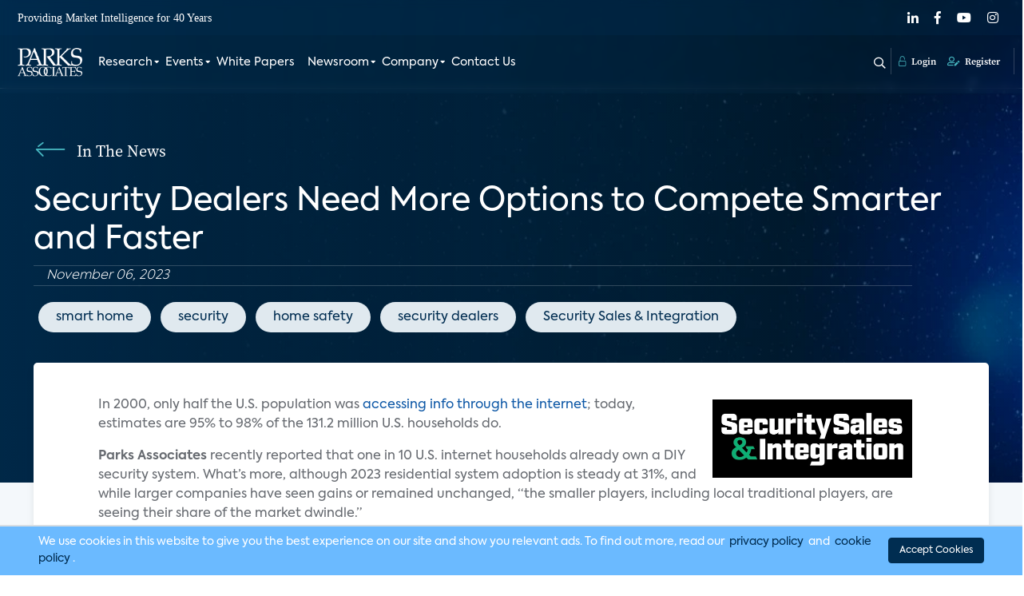

--- FILE ---
content_type: text/html; charset=UTF-8
request_url: https://www.parksassociates.com/blogs/in-the-news/security-dealers-need-more-options-to-compete-smarter-and-faster?page=4
body_size: 15717
content:
<!DOCTYPE html>
<html lang="en">

<head>

    
    <link rel="shortcut icon" type="image/jpg/svg/png"
        href="https://parksassociates.com/storage/medias/6d3dbe9f7be623098672721ec115861aec28a1fd53e6f609ab271c3393dc34a0.webp" />
        <meta charset="utf-8">
<meta name="viewport" content="width=device-width, initial-scale=1">
<title>Security Dealers Need More Options to Compete Smarter and Faster</title>
<meta name="csrf-token" content="YXRzFHP7hJ2TGul53yaN2Gykez5UR4YtTbwdRU4I">
<meta name="description" content="Napco Security Technologies adding more recurring monthly revenue and accounts per day in as few as five minutes">
<meta name="keywords" content="security, security dealers, home safety, smart home, home automation">
<meta property="og:type" content="website">
<meta property="og:site_name" content="Parks Associates">
<meta property="og:title" content="Security Dealers Need More Options to Compete Smarter and Faster">
<meta property="og:description" content="Napco Security Technologies adding more recurring monthly revenue and accounts per day in as few as five minutes">
<meta property="og:image" content="https://www.parksassociates.com/storage/medias/3491f1f13003b1215dc33cbf1238a0bfa02e12498a7e4f214c4628c29eff02d6.webp">
<meta property="og:image:width" content="1200">
<meta property="og:image:height" content="680">
<meta name="twitter:card" content="summary_large_image">
<meta name="twitter:site" content="Parks Associates">
<meta name="twitter:creator" content="">
<meta name="twitter:title" content="Security Dealers Need More Options to Compete Smarter and Faster">
<meta name="twitter:image" content="https://www.parksassociates.com/storage/medias/3491f1f13003b1215dc33cbf1238a0bfa02e12498a7e4f214c4628c29eff02d6.webp">
<meta name="twitter:description" content="Napco Security Technologies adding more recurring monthly revenue and accounts per day in as few as five minutes">
    
    <link rel="stylesheet" href="https://www.parksassociates.com/assets/admin/dist/vendors/jquery-ui/jquery-ui.min.css">
    <link rel="stylesheet" href="https://www.parksassociates.com/assets/admin/dist/vendors/sweetalert/sweetalert.css">
    <link rel="stylesheet" href="https://www.parksassociates.com/assets/admin/dist/vendors/toastr/toastr.min.css">
    <!-- Styles -->
    <link rel="stylesheet" href="https://www.parksassociates.com/css/app.css">
        

    <script src="https://www.google.com/recaptcha/api.js" async defer></script>

    <style id="custom-styles">
        .toc1 { font-weight: bold; line-height: 130%; margin-top: 8pt; margin-bottom: 1pt; }.toc2 { line-height: 130%; margin-top: 1pt; margin-bottom: 1pt; margin-left: 6pt; }.toc3 { line-height: 130%; margin-top: 1pt; margin-bottom: 1pt; margin-left: 12pt; }.toc4 { line-height: 130%; margin-top: 1pt; margin-bottom: 1pt; margin-left: 18pt; }.toc5 { line-height: 130%; margin-top: 1pt; margin-bottom: 1pt; margin-left: 24pt; }.youtube-container { position: relative; overflow: hidden; width: 100%; padding-top: 56.25%; }.responsive-iframe { position: absolute; top: 0; left: 0; bottom: 0; right: 0; width: 100%; height: 100%; }
    </style>
    <style >[wire\:loading], [wire\:loading\.delay], [wire\:loading\.inline-block], [wire\:loading\.inline], [wire\:loading\.block], [wire\:loading\.flex], [wire\:loading\.table], [wire\:loading\.grid], [wire\:loading\.inline-flex] {display: none;}[wire\:loading\.delay\.shortest], [wire\:loading\.delay\.shorter], [wire\:loading\.delay\.short], [wire\:loading\.delay\.long], [wire\:loading\.delay\.longer], [wire\:loading\.delay\.longest] {display:none;}[wire\:offline] {display: none;}[wire\:dirty]:not(textarea):not(input):not(select) {display: none;}input:-webkit-autofill, select:-webkit-autofill, textarea:-webkit-autofill {animation-duration: 50000s;animation-name: livewireautofill;}@keyframes livewireautofill { from {} }</style>

        </head>

<body>
    <!-- Modal -->
<div class="modal fade background-image" id="login" tabindex="-1" aria-labelledby="loginLabel" aria-hidden="true">
    <div class="modal-dialog modal-fullscreen modal-height">
        <div class="modal-content background-image">
            <div class="mt-md-4 d-flex flex-column flex-grow-1">
                <div class="modal-header">
                    <img loading="lazy" class="mt-3 ms-md-5 logo-image" src="/assets/icons/logo-blue.svg" style="height: 50px; width: 119px" alt="" />
                    <button type="button" class="btn-close cross-icon" data-bs-dismiss="modal" aria-label="Close" onclick="displayErrors('login', {});"><span class="icon-close-3"></span></button>
                </div>
                <div class="d-flex modal-body justify-content-center align-item-center" style="margin: 60px auto; max-width: 570px; width: 100%; display: block !important">
                    <div>
                        <form method="POST" id="login-form" onsubmit="loginForm(event)">
                            <h1 class="text-center register-heading main-heading pb-2">Login</h1>
                            <p class="text-center mb-0 login-welcome">Welcome back, login to continue to your cart and reading room</p>
                            <p class="text-center login-welcome pb-3"></p>
                            <div class="mb-4 row">
                                <div class="col-md-12 col-sm-12">
                                    <input type="text" class="form-control form-control-lg input-text font-axiforma input-text input-text big-form-input" id="email" name="email" placeholder="Username*">
                                </div>
                            </div>
                            <div class="mb-4 row">
                                <div>
                                    <input type="password" class="form-control form-control-lg input-text font-axiforma input-text input-text big-form-input" id="password" name="password" placeholder="Password*">
                                </div>
                            </div>
                            <div class="mb-4 row">
                                <div>
                                    <button class="big-form-input font-axiforma mb-3 onboarding-btn w-100" type="submit">Login<span></span></button>
                                </div>
                            </div>
                            <div class="row">
                                <div class="col-sm-6 col-lg-6">
                                    <a href="#" class="link-secondary input-text links-underline dark" data-bs-toggle="modal" data-bs-target="#forgot">Forgot Password?</a>
                                </div>
                                <div class="col-sm-6 col-lg-6 term-end-condition">
                                    <span class="mr-1 input-text font-axiforma color-grey4">
                                        Don't have an account? <a href="#" class="link-secondary input-text links-underline text-decoration-none" data-bs-toggle="modal" data-bs-target="#signup">Register</a>
                                    </span>

                                </div>
                            </div>
                        </form>
                    </div>

                </div>
            </div>
        </div>
    </div>
</div>

    <div class="modal fade background-image" id="signup" tabindex="-1" aria-labelledby="signupLabel" aria-hidden="true">
    <div class="modal-dialog modal-fullscreen">
        <div class="background-image modal-content">
            <div class="mt-md-4">
                <div class="modal-header">
                    <img loading="lazy" class="mt-3  ms-md-5 logo-image" src="/assets/icons/logo-blue.svg" style="height: 50px; width: 119px" alt="" />
                    <button type="button" class="btn-close cross-icon" data-bs-dismiss="modal" aria-label="Close" onclick="displayErrors('sign-up-form', {});"><span class="icon-close-3"></span></button>
                </div>
                <div class="modal-body">
                    <div class="container">
                        <div class="row">
                            <div class="offset-md-1 col-md-10 offset-lg-2 col-lg-8">
                                                                <h1 class="text-center pb-4 register-heading main-heading">Register</h1>
                                <form method="POST" id="sign-up-form" onsubmit="signupForm(event)" class="register-form-wrap">
                                    <div class="row">
                                        <div class="col-md-6 mb-2 mb-md-4">
                                            <input type="text" class="form-control form-control-lg input-text big-form-input" id="first_name" name="first_name" placeholder="First Name*" aria-label="First Name">
                                        </div>
                                        <div class="col-md-6 mb-2 mb-md-4">
                                            <input type="text" class="form-control form-control-lg input-text big-form-input" id="last_name" name="last_name" placeholder="Last Name*" aria-label="Last Name">
                                        </div>
                                    </div>
                                    <div class="row">
                                        <div class="col-md-12 mb-2 mb-md-4">
                                            <input type="email" class="form-control form-control-lg input-text input-text big-form-input" id="email" name="email" placeholder="Email Address*" aria-label="Email Address" autocomplete="email">
                                        </div>
                                    </div>
                                    <div class="row">
                                        <div class="col-md-6 mb-2 mb-md-4">
                                            <input type="text" class="form-control form-control-lg input-text input-text big-form-input" id="company" name="company" placeholder="Company Name*" aria-label="Company Name">
                                        </div>
                                        <div class="col-md-6 mb-2 mb-md-4">
                                            <input type="text" class="form-control form-control-lg input-text input-text big-form-input" id="title" name="title" placeholder="Title*" aria-label="Title">
                                        </div>
                                    </div>
                                    <div class="row">
                                        <div class="col-md-12 mb-2 mb-md-4">
                                            <div wire:id="QWGkBTKTOpId9KyLRiwb" wire:initial-data="{&quot;fingerprint&quot;:{&quot;id&quot;:&quot;QWGkBTKTOpId9KyLRiwb&quot;,&quot;name&quot;:&quot;web-dropdown&quot;,&quot;locale&quot;:&quot;en&quot;,&quot;path&quot;:&quot;blogs\/in-the-news\/security-dealers-need-more-options-to-compete-smarter-and-faster&quot;,&quot;method&quot;:&quot;GET&quot;,&quot;v&quot;:&quot;acj&quot;},&quot;effects&quot;:{&quot;listeners&quot;:[]},&quot;serverMemo&quot;:{&quot;children&quot;:[],&quot;errors&quot;:[],&quot;htmlHash&quot;:&quot;81d90c21&quot;,&quot;data&quot;:[],&quot;dataMeta&quot;:[],&quot;checksum&quot;:&quot;1faecf3e0846621e4dd34941050e14159bcf38c5b5655d8f8757fd98592c9815&quot;}}">
<select id="industry"   name="industry" class="form-select form-select form-select-lg input-text input-text big-form-input scroll">
  <option value="">Select Industry*</option>
      <option value="1" >Broadband Service Provider</option>
      <option value="2" >CE Hardware</option>
      <option value="3" >Computer/Peripherals</option>
      <option value="4" >Consultant</option>
      <option value="5" >Consumables</option>
      <option value="6" >Digital Media/Broadcast Network</option>
      <option value="7" >Energy</option>
      <option value="8" >Health/Drug/Pharmacy</option>
      <option value="9" >Network Infrastructure</option>
      <option value="10" >Press/Media</option>
      <option value="11" >PR Firm</option>
      <option value="12" >Residential Security</option>
      <option value="13" >Retailer/Distributor</option>
      <option value="14" >Semiconductors</option>
      <option value="15" >Smart Home</option>
      <option value="16" >Software/Web</option>
      <option value="17" >Tech Support</option>
      <option value="18" >Telematics</option>
      <option value="19" >University</option>
      <option value="20" >OTHER</option>
      <option value="28" >System</option>
      <option value="31" >Insurance</option>
  </select>
</div>

<!-- Livewire Component wire-end:QWGkBTKTOpId9KyLRiwb -->                                        </div>
                                    </div>
                                    <div class="row">
                                        <div class="col-md-6 col-lg-6">
                                            <div class="form-check mt-3 mt-md-0 mb-2">
                                                <div class="form-check-input-wrap">
                                                    <input class="form-check-input pa-checkbox" type="checkbox" value="1" id="privacy_policy" name="privacy_policy">
                                                    <label class="form-check-label color-grey5 font-axiforma font-size-14" for="privacy_policy">
                                                        I agree with the <a href="https://www.parksassociates.com/privacy-policy" class="link-secondary links-underline font-size-14">Privacy Policy</a>
                                                    </label>
                                                </div>
                                            </div>
                                        </div>
                                    </div>
                                    <div class="row">
                                        <div class="col-md-6 col-lg-6">
                                            <div class="g-recaptcha" data-sitekey="6LdCL10mAAAAAMRSM11hhEvoCa8Fgt7SUjK8qUmf" data-size="normal" data-theme="light" id="recaptcha-element"></div>
                                        </div>
                                    </div>

                                    <div class="row">
                                        <div class="my-5">
                                            <button class="input-text big-form-input mb-3 font-axiforma onboarding-btn w-100" type="submit">Register<span></span></button>
                                        </div>
                                    </div>

                                </form>
                            </div>
                        </div>
                    </div>

                </div>
            </div>
        </div>
    </div>
</div>

    <!-- Modal -->
<div class="modal fade background-image" id="forgot" tabindex="-1" aria-labelledby="forgotLabel" aria-hidden="true">
    <div class="modal-dialog modal-fullscreen modal-height">
        <div class="modal-content background-image">
            <div class="mt-md-4 d-flex flex-column flex-grow-1">
                <div class="modal-header">
                <img loading="lazy" class="mt-3 ms-md-5 logo-image" src="/assets/icons/logo-blue.svg" style="height: 50px; width: 119px" alt=""/>
                    <button type="button" class="btn-close cross-icon" data-bs-dismiss="modal" aria-label="Close"><span class="icon-close-3"></span></button>
                </div>
                <div class="d-flex modal-body justify-content-center align-item-center" style="margin: 120px auto; max-width: 570px; width: 100%; display: block !important">
                    <form method="post" id="forgot-form" onsubmit="forgotForm(event)">
                        <div>
                            <h1 class="text-center register-heading main-heading mb-3">Forgot Password</h1>
                            <p class="text-center mb-3 login-welcome">Don't worry, we can help you. Please provide us with your email address you used to sign up.</p>
                            <div class="mb-4 row">
                                <div class="col-md-12 col-sm-12">
                                    <input type="text" class="form-control form-control-lg input-text font-axiforma input-text input-text big-form-input" id="email" name="email" placeholder="Email Address*">
                                </div>
                            </div>
                            <div class="mb-4 row">
                                <div>
                                    <button class="input-text big-form-input big-form-input font-axiforma mb-3 onboarding-btn w-100" type="submit">Submit<span></span></button>
                                </div>
                            </div>
                        </div>
                    </form>
                </div>
            </div>
        </div>
    </div>
</div>

    <div class="modal fade premier-program-modal" id="thankyou-registerd-modal" tabindex="-1" aria-labelledby="premier-program-modal-Label" aria-hidden="true">
    <div class="modal-dialog modal-dialog-centered">
        <div class="modal-content">
            <div class="modal-header">
                <button type="button" class="btn-close" data-bs-dismiss="modal" aria-label="Close"><em class="fal fa-times"></em></button>
            </div>
            <div class="modal-body">
                <h3 class="modal-title font-serif text-center dark2" id="exampleModalLabel">Registered Successfully</h3>
                <p class="text-center">Thank you for registering for Parks Associates. We have sent a verification email to your email address along with your temporary password. Please verify your email address via the link in this email as soon as possible. The link expires in 60 minutes.</p>
            </div>

        </div>
    </div>
</div>
    <div class="header sticky header-sticky" id="header-sticky">
    <div class="top-bar">
        <div class="container">
            <div class="row">
                <div class="col-sm-12 col-lg-12 ">
                    <div class="top-wrap">
                        <div class="">
                            <p>Providing Market Intelligence for 40 Years</p>
                        </div>
                        <div class="top-nav-social">
                                                            <a href="https://www.linkedin.com/company/parksassociates/" target="_blank"><em class="fab fa-linkedin-in"></em></a>
                                                            <a href="https://www.facebook.com/ParksAssociates/" target="_blank"><em class="fab fa-facebook-f"></em></a>
                                                            <a href="https://www.youtube.com/user/ParksAssociates" target="_blank"><em class="fab fa-youtube"></em></a>
                                                            <a href="https://www.instagram.com/parksassociates/" target="_blank"><em class="fab fa-instagram"></em></a>
                                                    </div>
                    </div>
                </div>
            </div>
        </div>
    </div>
    <div class="container">
        <div class="row">
            <div class="col-3 col-md-2 col-lg-1">
                <div class="logo">
                    <a href="https://www.parksassociates.com"><img src="https://www.parksassociates.com/content/image/medias/97d4a58a534039986e498bb66ff082ca4157d8fcc7ae89e527c0af62f4e4ee33.webp?q=75&amp;fm=webp" alt=""></a>
                </div>
            </div>
            <div class="col-9 col-md-10 col-lg-11">
                <div class="main-nav">
                    <div class="primary-nav">
                        <div class="row">
                            <div class="col-lg-12">
                                <div class="primary-menu">
                                    <div class="logo mobile-logo">
                                        <a href="https://www.parksassociates.com"><img src="/assets/icons/logo-blue.svg" alt=""></a>
                                    </div>
                                    <style>
    .main-nav .primary-menu > ul .mega-menu .menu-text-box p:hover {
        background-color: unset !important;
    }
    .col-count-2 {
        column-count: 2;          /* or 3, or use column-width */
        column-gap: 40px;
        padding: 20px;
    }

    .menu-group {
        break-inside: avoid;      /* prevents splitting between columns */
        margin-bottom: 25px;
    }

    .menu-group h5 {
        margin-bottom: 10px;
    }

    .main-nav .primary-menu>ul .mega-menu .menu-text-box p:hover {
        background-color: #eceff2;
    }

    .menu-group {
        margin-bottom: unset !important;
    }
</style>
<ul class="mobile-view" id="mobile-view">
                <div class="menu-slide-ul active" id="child-0">
                                                                    <li>
                         <a href="/research-expertise" target="_self">
        Research
    </a>
                        <div class="menu-open-btn"  data-action="farword" data-menu-id=1></div>
                    </li>
                                                                                    <li>
                         <a href="https://www.parksassociates.com/event" target="_self">
        Events
    </a>
                        <div class="menu-open-btn"  data-action="farword" data-menu-id=11></div>
                    </li>
                                                                <li>
                        <a href="https://www.parksassociates.com/whitepapers" target="_self">
        White Papers
    </a>
                    </li>
                                                                                    <li>
                         <a href="#" target="_self">
        Newsroom
    </a>
                        <div class="menu-open-btn"  data-action="farword" data-menu-id=96></div>
                    </li>
                                                                                    <li>
                         <a href="https://www.parksassociates.com/company" target="_self">
        Company
    </a>
                        <div class="menu-open-btn"  data-action="farword" data-menu-id=97></div>
                    </li>
                                                                <li>
                        <a href="https://www.parksassociates.com/contact-us" target="_self">
        Contact Us
    </a>
                    </li>
                                    </div>
                    <div class="menu-slide-ul in-child" id="child-1">
                <li class="back-heading"> Research
                    <div class="menu-open-btn" data-action-type="parent" data-action="back" data-menu-id="0"></div>
                </li>
                                                                                    <li>
                            <a href="https://www.parksassociates.com/research-memberships" target="_self">
        Research Memberships
    </a>
                            <div class="menu-open-btn" data-action="farword" data-menu-id=190></div>
                        </li>
                                                                                                        <li>
                            <a href="/products/smart-home-products-and-services" target="_self">
        Smart Home: Products And Services
    </a>
                            <div class="menu-open-btn" data-action="farword" data-menu-id=2></div>
                        </li>
                                                                                                        <li>
                            <a href="/products/consumer-electronics-and-entertainment" target="_self">
        Consumer Electronics and Entertainment
    </a>
                            <div class="menu-open-btn" data-action="farword" data-menu-id=81></div>
                        </li>
                                                                                <li>
                            <a href="/products/mdu-multifamily-tech" target="_self">
        MDU / Multifamily
    </a>
                        </li>
                                                                                <li>
                            <a href="https://www.parksassociates.com/visibility-memberships" target="_self">
        Visibility Memberships
    </a>
                        </li>
                                                                                <li>
                            <a href="/multiclient-interest" target="_self">
        Channel Analytics
    </a>
                        </li>
                                                                                <li>
                            <a href="https://www.parksassociates.com/consulting" target="_self">
        Strategic Consulting Unit
    </a>
                        </li>
                                                                                                        <li>
                            <a href="/products/broadband-and-mobility" target="_self">
        Connectivity and Mobility
    </a>
                            <div class="menu-open-btn" data-action="farword" data-menu-id=85></div>
                        </li>
                                                                                                        <li>
                            <a href="/products/connected-health-and-wellness" target="_self">
        Connected Health and Wellness
    </a>
                            <div class="menu-open-btn" data-action="farword" data-menu-id=89></div>
                        </li>
                                                                                <li>
                            <a href="/products/smb" target="_self">
        SMB
    </a>
                        </li>
                                                </div>
                    <div class="menu-slide-ul in-child" id="child-11">
                <li class="back-heading"> Events
                    <div class="menu-open-btn" data-action-type="parent" data-action="back" data-menu-id="0"></div>
                </li>
                                                                                    <li>
                            <a href="#" target="_self">
        Event
    </a>
                            <div class="menu-open-btn" data-action="farword" data-menu-id=12></div>
                        </li>
                                                </div>
                    <div class="menu-slide-ul in-child" id="child-96">
                <li class="back-heading"> Newsroom
                    <div class="menu-open-btn" data-action-type="parent" data-action="back" data-menu-id="0"></div>
                </li>
                                                                                    <li>
                            <a href="https://www.parksassociates.com/analyst-blog" target="_self">
        Analyst Insights
    </a>
                            <div class="menu-open-btn" data-action="farword" data-menu-id=107></div>
                        </li>
                                                                                                        <li>
                            <a href="#" target="_self">
        Media
    </a>
                            <div class="menu-open-btn" data-action="farword" data-menu-id=111></div>
                        </li>
                                                </div>
                    <div class="menu-slide-ul in-child" id="child-97">
                <li class="back-heading"> Company
                    <div class="menu-open-btn" data-action-type="parent" data-action="back" data-menu-id="0"></div>
                </li>
                                                                                    <li>
                            <a href="#" target="_self">
        About Parks Associates
    </a>
                            <div class="menu-open-btn" data-action="farword" data-menu-id=103></div>
                        </li>
                                                </div>
                            <div class="menu-slide-ul in-child" id="child-190">
                <li class="back-heading"> Research Memberships
                    <div class="menu-open-btn" data-action="back" data-menu-id="1">
                    </div>
                </li>
                                <li>
                    <a href="https://www.parksassociates.com/smart-home-tracker" target="_self">
        Smart Home and Security Tracker
    </a>
                </li>
                                <li>
                    <a href="https://www.parksassociates.com/streaming-video-market-tracker" target="_self">
        Streaming Video Tracker
    </a>
                </li>
                                <li>
                    <a href="https://www.parksassociates.com/broadband-market-tracker" target="_self">
        Broadband Market Tracker
    </a>
                </li>
                            </div>
                    <div class="menu-slide-ul in-child" id="child-2">
                <li class="back-heading"> Smart Home: Products And Services
                    <div class="menu-open-btn" data-action="back" data-menu-id="1">
                    </div>
                </li>
                                <li>
                    <a href="#" target="_self">
        Smart Home Devices, Automation, Controls
    </a>
                </li>
                                <li>
                    <a href="#" target="_self">
        Energy Management
    </a>
                </li>
                                <li>
                    <a href="#" target="_self">
        Residential Security
    </a>
                </li>
                            </div>
                    <div class="menu-slide-ul in-child" id="child-81">
                <li class="back-heading"> Consumer Electronics and Entertainment
                    <div class="menu-open-btn" data-action="back" data-menu-id="1">
                    </div>
                </li>
                                <li>
                    <a href="#" target="_self">
        Consumer Electronics Devices
    </a>
                </li>
                                <li>
                    <a href="#" target="_self">
        Video Services: OTT, Pay TV
    </a>
                </li>
                                <li>
                    <a href="#" target="_self">
        Entertainment Content: Video, Audio, Gaming
    </a>
                </li>
                            </div>
                    <div class="menu-slide-ul in-child" id="child-85">
                <li class="back-heading"> Connectivity and Mobility
                    <div class="menu-open-btn" data-action="back" data-menu-id="1">
                    </div>
                </li>
                                <li>
                    <a href="#" target="_self">
        Mobility
    </a>
                </li>
                                <li>
                    <a href="#" target="_self">
        Wi-Fi and Home Networking
    </a>
                </li>
                                <li>
                    <a href="#" target="_self">
        Support Services
    </a>
                </li>
                            </div>
                    <div class="menu-slide-ul in-child" id="child-89">
                <li class="back-heading"> Connected Health and Wellness
                    <div class="menu-open-btn" data-action="back" data-menu-id="1">
                    </div>
                </li>
                                <li>
                    <a href="#" target="_self">
        Wellness and Fitness
    </a>
                </li>
                                <li>
                    <a href="#" target="_self">
        Independent Living
    </a>
                </li>
                                <li>
                    <a href="#" target="_self">
        Telehealth
    </a>
                </li>
                            </div>
                    <div class="menu-slide-ul in-child" id="child-12">
                <li class="back-heading"> Event
                    <div class="menu-open-btn" data-action="back" data-menu-id="11">
                    </div>
                </li>
                                <li>
                    <a href="/event/connected-health-summit" target="_self">
        Connected Health Summit
    </a>
                </li>
                                <li>
                    <a href="/event/connections" target="_self">
        CONNECTIONS™
    </a>
                </li>
                                <li>
                    <a href="/event/connections-summit-at-ces" target="_self">
        CONNECTIONS™ Summit at CES
    </a>
                </li>
                                <li>
                    <a href="/event/future-of-video" target="_self">
        Future of Video
    </a>
                </li>
                                <li>
                    <a href="/event/smart-energy-summit" target="_self">
        Smart Energy Summit
    </a>
                </li>
                                <li>
                    <a href="/event/smart-spaces" target="_self">
        Smart Spaces
    </a>
                </li>
                                <li>
                    <a href="https://www.parksassociates.com/webinar-and-workshop" target="_self">
        Webinars
    </a>
                </li>
                                <li>
                    <a href="https://www.parksassociates.com/industry-event" target="_self">
        Industry Events
    </a>
                </li>
                            </div>
                    <div class="menu-slide-ul in-child" id="child-107">
                <li class="back-heading"> Analyst Insights
                    <div class="menu-open-btn" data-action="back" data-menu-id="96">
                    </div>
                </li>
                                <li>
                    <a href="https://www.parksassociates.com/analyst-blog" target="_self">
        Analyst Blog
    </a>
                </li>
                            </div>
                    <div class="menu-slide-ul in-child" id="child-111">
                <li class="back-heading"> Media
                    <div class="menu-open-btn" data-action="back" data-menu-id="96">
                    </div>
                </li>
                                <li>
                    <a href="https://www.parksassociates.com/press-release" target="_self">
        Press Releases
    </a>
                </li>
                                <li>
                    <a href="https://www.parksassociates.com/in-the-news" target="_self">
        In The News
    </a>
                </li>
                            </div>
                    <div class="menu-slide-ul in-child" id="child-103">
                <li class="back-heading"> About Parks Associates
                    <div class="menu-open-btn" data-action="back" data-menu-id="97">
                    </div>
                </li>
                                <li>
                    <a href="https://www.parksassociates.com/meet-the-team" target="_self">
        Meet The Team
    </a>
                </li>
                                <li>
                    <a href="https://www.parksassociates.com/our-mission" target="_self">
        Our Mission
    </a>
                </li>
                                <li>
                    <a href="https://www.parksassociates.com/privacy-policy" target="_self">
        Privacy Policy
    </a>
                </li>
                            </div>
            </ul>



<ul class="desktop-view">
           <li class="">
            <a href="/research-expertise" target="_self">
        Research
    </a>
                        <div class="mega-menu col-count-2">
                <div class="container">
                    
                        <div class="menu-group">
                            <div class="menu-text-box">
                                <h5 class="border-top-0">
                                    <a href="https://www.parksassociates.com/research-memberships" target="_self">
        Research Memberships
    </a>
                                </h5>
                                <div class="mega-menu-links-box">
                                                                            <p>
                                            <a href="https://www.parksassociates.com/smart-home-tracker" target="_self">
        Smart Home and Security Tracker
    </a>
                                        </p>
                                                                            <p>
                                            <a href="https://www.parksassociates.com/streaming-video-market-tracker" target="_self">
        Streaming Video Tracker
    </a>
                                        </p>
                                                                            <p>
                                            <a href="https://www.parksassociates.com/broadband-market-tracker" target="_self">
        Broadband Market Tracker
    </a>
                                        </p>
                                                                    </div>
                            </div>
                        </div>
                    
                        <div class="menu-group">
                            <div class="menu-text-box">
                                <h5 class="border-top-0">
                                    <a href="/products/smart-home-products-and-services" target="_self">
        Smart Home: Products And Services
    </a>
                                </h5>
                                <div class="mega-menu-links-box">
                                                                            <p>
                                            <span style="color: #608fb4;">Smart Home Devices, Automation, Controls</span>
                                        </p>
                                                                            <p>
                                            <span style="color: #608fb4;">Energy Management</span>
                                        </p>
                                                                            <p>
                                            <span style="color: #608fb4;">Residential Security</span>
                                        </p>
                                                                    </div>
                            </div>
                        </div>
                    
                        <div class="menu-group">
                            <div class="menu-text-box">
                                <h5 class="border-top-0">
                                    <a href="/products/consumer-electronics-and-entertainment" target="_self">
        Consumer Electronics and Entertainment
    </a>
                                </h5>
                                <div class="mega-menu-links-box">
                                                                            <p>
                                            <span style="color: #608fb4;">Consumer Electronics Devices</span>
                                        </p>
                                                                            <p>
                                            <span style="color: #608fb4;">Video Services: OTT, Pay TV</span>
                                        </p>
                                                                            <p>
                                            <span style="color: #608fb4;">Entertainment Content: Video, Audio, Gaming</span>
                                        </p>
                                                                    </div>
                            </div>
                        </div>
                    
                        <div class="menu-group">
                            <div class="menu-text-box">
                                <h5 class="border-top-0">
                                    <a href="/products/mdu-multifamily-tech" target="_self">
        MDU / Multifamily
    </a>
                                </h5>
                                <div class="mega-menu-links-box">
                                                                    </div>
                            </div>
                        </div>
                    
                        <div class="menu-group">
                            <div class="menu-text-box">
                                <h5 class="border-top-0">
                                    <a href="https://www.parksassociates.com/visibility-memberships" target="_self">
        Visibility Memberships
    </a>
                                </h5>
                                <div class="mega-menu-links-box">
                                                                    </div>
                            </div>
                        </div>
                    
                        <div class="menu-group">
                            <div class="menu-text-box">
                                <h5 class="border-top-0">
                                    <a href="/multiclient-interest" target="_self">
        Channel Analytics
    </a>
                                </h5>
                                <div class="mega-menu-links-box">
                                                                    </div>
                            </div>
                        </div>
                    
                        <div class="menu-group">
                            <div class="menu-text-box">
                                <h5 class="border-top-0">
                                    <a href="https://www.parksassociates.com/consulting" target="_self">
        Strategic Consulting Unit
    </a>
                                </h5>
                                <div class="mega-menu-links-box">
                                                                    </div>
                            </div>
                        </div>
                    
                        <div class="menu-group">
                            <div class="menu-text-box">
                                <h5 class="border-top-0">
                                    <a href="/products/broadband-and-mobility" target="_self">
        Connectivity and Mobility
    </a>
                                </h5>
                                <div class="mega-menu-links-box">
                                                                            <p>
                                            <span style="color: #608fb4;">Mobility</span>
                                        </p>
                                                                            <p>
                                            <span style="color: #608fb4;">Wi-Fi and Home Networking</span>
                                        </p>
                                                                            <p>
                                            <span style="color: #608fb4;">Support Services</span>
                                        </p>
                                                                    </div>
                            </div>
                        </div>
                    
                        <div class="menu-group">
                            <div class="menu-text-box">
                                <h5 class="border-top-0">
                                    <a href="/products/connected-health-and-wellness" target="_self">
        Connected Health and Wellness
    </a>
                                </h5>
                                <div class="mega-menu-links-box">
                                                                            <p>
                                            <span style="color: #608fb4;">Wellness and Fitness</span>
                                        </p>
                                                                            <p>
                                            <span style="color: #608fb4;">Independent Living</span>
                                        </p>
                                                                            <p>
                                            <span style="color: #608fb4;">Telehealth</span>
                                        </p>
                                                                    </div>
                            </div>
                        </div>
                    
                        <div class="menu-group">
                            <div class="menu-text-box">
                                <h5 class="border-top-0">
                                    <a href="/products/smb" target="_self">
        SMB
    </a>
                                </h5>
                                <div class="mega-menu-links-box">
                                                                    </div>
                            </div>
                        </div>
                                        
                </div>
            </div>
                   </li>
           <li class="">
            <a href="https://www.parksassociates.com/event" target="_self">
        Events
    </a>
                        <div class="mega-menu col-count-1">
                <div class="container">
                    
                        <div class="menu-group">
                            <div class="menu-text-box">
                                <h5 class="border-top-0">
                                    <a href="#" target="_self">
        Event
    </a>
                                </h5>
                                <div class="mega-menu-links-box">
                                                                            <p>
                                            <a href="/event/connected-health-summit" target="_self">
        Connected Health Summit
    </a>
                                        </p>
                                                                            <p>
                                            <a href="/event/connections" target="_self">
        CONNECTIONS™
    </a>
                                        </p>
                                                                            <p>
                                            <a href="/event/connections-summit-at-ces" target="_self">
        CONNECTIONS™ Summit at CES
    </a>
                                        </p>
                                                                            <p>
                                            <a href="/event/future-of-video" target="_self">
        Future of Video
    </a>
                                        </p>
                                                                            <p>
                                            <a href="/event/smart-energy-summit" target="_self">
        Smart Energy Summit
    </a>
                                        </p>
                                                                            <p>
                                            <a href="/event/smart-spaces" target="_self">
        Smart Spaces
    </a>
                                        </p>
                                                                            <p>
                                            <a href="https://www.parksassociates.com/webinar-and-workshop" target="_self">
        Webinars
    </a>
                                        </p>
                                                                            <p>
                                            <a href="https://www.parksassociates.com/industry-event" target="_self">
        Industry Events
    </a>
                                        </p>
                                                                    </div>
                            </div>
                        </div>
                                        
                </div>
            </div>
                   </li>
           <li class="single">
            <a href="https://www.parksassociates.com/whitepapers" target="_self">
        White Papers
    </a>
                   </li>
           <li class="">
            <a href="#" target="_self">
        Newsroom
    </a>
                        <div class="mega-menu col-count-2">
                <div class="container">
                    
                        <div class="menu-group">
                            <div class="menu-text-box">
                                <h5 class="border-top-0">
                                    <a href="https://www.parksassociates.com/analyst-blog" target="_self">
        Analyst Insights
    </a>
                                </h5>
                                <div class="mega-menu-links-box">
                                                                            <p>
                                            <a href="https://www.parksassociates.com/analyst-blog" target="_self">
        Analyst Blog
    </a>
                                        </p>
                                                                    </div>
                            </div>
                        </div>
                    
                        <div class="menu-group">
                            <div class="menu-text-box">
                                <h5 class="border-top-0">
                                    <a href="#" target="_self">
        Media
    </a>
                                </h5>
                                <div class="mega-menu-links-box">
                                                                            <p>
                                            <a href="https://www.parksassociates.com/press-release" target="_self">
        Press Releases
    </a>
                                        </p>
                                                                            <p>
                                            <a href="https://www.parksassociates.com/in-the-news" target="_self">
        In The News
    </a>
                                        </p>
                                                                    </div>
                            </div>
                        </div>
                                        
                </div>
            </div>
                   </li>
           <li class="">
            <a href="https://www.parksassociates.com/company" target="_self">
        Company
    </a>
                        <div class="mega-menu col-count-1">
                <div class="container">
                    
                        <div class="menu-group">
                            <div class="menu-text-box">
                                <h5 class="border-top-0">
                                    <a href="#" target="_self">
        About Parks Associates
    </a>
                                </h5>
                                <div class="mega-menu-links-box">
                                                                            <p>
                                            <a href="https://www.parksassociates.com/meet-the-team" target="_self">
        Meet The Team
    </a>
                                        </p>
                                                                            <p>
                                            <a href="https://www.parksassociates.com/our-mission" target="_self">
        Our Mission
    </a>
                                        </p>
                                                                            <p>
                                            <a href="https://www.parksassociates.com/privacy-policy" target="_self">
        Privacy Policy
    </a>
                                        </p>
                                                                    </div>
                            </div>
                        </div>
                                        
                </div>
            </div>
                   </li>
           <li class="single">
            <a href="https://www.parksassociates.com/contact-us" target="_self">
        Contact Us
    </a>
                   </li>
    </ul>


                                    <div class=" top-nav-menu-wrap">
                                        <div class="search">
                                            <a class="search" id="trigger-marketbetter-chat" href="javascript:void(0)" data-bs-toggle="modal" data-bs-target="#search-bar-modal"><em class="fa fa-search"></em></a>
                                        </div>
                                        <div class="top-nav-menu">
                                                                                        <ul class="login">
                                                <li><a href="" data-bs-toggle="modal" data-bs-target="#login"><em class="fal fa-unlock"></em> Login</a></li>
                                                <li><a href="" data-bs-toggle="modal" data-bs-target="#signup"><em class="far fa-user-edit"></em> Register</a></li>
                                            </ul>
                                                                                                                                </div>
                                    </div>
                                    <div class="mobile-social-icons">
                                                                                    <a href="https://www.linkedin.com/company/parksassociates/"><em class="fab fa-linkedin-in"></em></a>
                                                                                    <a href="https://www.facebook.com/ParksAssociates/"><em class="fab fa-facebook-f"></em></a>
                                                                                    <a href="https://www.youtube.com/user/ParksAssociates"><em class="fab fa-youtube"></em></a>
                                                                                    <a href="https://www.instagram.com/parksassociates/"><em class="fab fa-instagram"></em></a>
                                                                            </div>
                                </div>
                                <div class="responsive-menu-btn">
                                </div>
                            </div>
                        </div>
                    </div>
                </div>
            </div>
        </div>
    </div>
</div>
<div class="modal fade" id="search-bar-modal" tabindex="-1" aria-labelledby="searchLabel" aria-hidden="true">
    <div class="modal-dialog modal-fullscreen modal-height">
        <div class="modal-content search-bar-parent-section">
            <div class="mt-md-4 d-flex flex-column flex-grow-1 search-modal-body">
                <div class="modal-header">
                    <button type="button" class="btn-close cross-icon" data-bs-dismiss="modal" aria-label="Close"><span class="icon-close-3"></span></button>
                </div>
                <form method="GET" action="/search" class="modal-body">
                    <div class="product-search">
                        <div class="input-group">
                            <input type="text" class="form-control form-control-lg input-text search-text font-axiforma big-form-input" id="search name" name="q" placeholder="Search">
                            <button class="search-btn" type="submit" id="button-addon2"> <em class="fa fa-search"></em></button>
                        </div>
                    </div>
                </form>
            </div>
        </div>
    </div>
</div>
<div class="inner-banner large full-width-content in-news-details-banner" style="background-image: url(/assets/inner-banner/services-cover.webp)">
    <div class="container">
        <div class="inner-banner-content analyst-banner-conent">
            <div class="py-4">
                <a href="/in-the-news"><span class="icon-pre"></span></a>
                <span class="ps-2 font-serif font-size-20">In The News</span>
            </div>
            <h1 class="banner-main-heading " data-tooltip="Security Dealers Need More Options to Compete Smarter and Faster">Security Dealers Need More Options to Compete Smarter and Faster</h1>
            <div class="d-flex align-items-center banner-child-text">
                <p class="color-white px-3 m-0"><em>November 06, 2023</em></p>
            </div>
            <div class="d-flex overflow-auto scroll">
                                <div class="report-detail banner-cta text-nowrap">
                    <a href='https://www.parksassociates.com/blogs?tag=smart home'>
                        smart home
                    </a>
                </div>
                                <div class="report-detail banner-cta text-nowrap">
                    <a href='https://www.parksassociates.com/blogs?tag=security'>
                        security
                    </a>
                </div>
                                <div class="report-detail banner-cta text-nowrap">
                    <a href='https://www.parksassociates.com/blogs?tag=home safety'>
                        home safety
                    </a>
                </div>
                                <div class="report-detail banner-cta text-nowrap">
                    <a href='https://www.parksassociates.com/blogs?tag=security dealers'>
                        security dealers
                    </a>
                </div>
                                <div class="report-detail banner-cta text-nowrap">
                    <a href='https://www.parksassociates.com/blogs?tag=Security Sales &amp; Integration'>
                        Security Sales &amp; Integration
                    </a>
                </div>
                            </div>
        </div>
    </div>
</div>
<section class="grey-bg in-news-card-parent">
    <div class="container">
        <div class="in-news-details-card">
            <div class="pb-3 grey-8">
                <p><img alt="" src="https://www.parksassociates.com/content/image/medias/95d5412f028f945c2a6455091aa3ff94a49033e1825259d055d3c8079c8a54ee.webp?q=75&amp;fm=webp" style="margin: 5px 15px; float: right; width: 250px; height: 98px;" />In 2000, only half the U.S. population was <a href="https://www.parksassociates.com/blogs/press-releases/04112023">accessing info through the internet</a>; today, estimates are 95% to 98% of the 131.2 million U.S. households do.</p>

<p><strong>Parks Associates</strong> recently reported that one in 10 U.S. internet households already own a DIY security system. What&rsquo;s more, although 2023 residential system adoption is steady at 31%, and while larger companies have seen gains or remained unchanged, &ldquo;the smaller players, including local traditional players, are seeing their share of the market dwindle.&rdquo;</p>

<p>From the article, &quot;<a href="https://www.securitysales.com/automation/smart-home/security-dealers-need-more-options-to-compete-smarter-and-faster/" target="_blank">Security Dealers Need More Options to Compete Smarter and Faster</a>&quot; in Security Sales &amp; Integration</p>
            </div>
        </div>
    </div>
</section>
<div class="bg-white analyst-bottom-parent in-news">
    <div class="container analyst-details-bottom-section">
        <div class="row">
            <div class="col-md-12">
                <h2 class="bordered-title white">
                    <span class="font-weight-600">Previously In The News</span>
                </h2>
            </div>
        </div>
        <div class="date-selector-section">
            <div class="row">
                <form class="d-md-flex" method="GET">
                    <div class="col-md-6 d-flex justify-content-end order-one mt-4">
                        <div class="product-search past-event-search w-100 w-md-auto">
                            <div class="input-group">
                                <input type="text" class="form-control"
                                    placeholder="Search via topic or keyword" aria-label="" aria-describedby="button-addon2"
                                    name="q" value="">
                                <button class="search-btn" type="submit" id="button-addon2"> <em class="fa fa-search"></em></button>
                            </div>
                        </div>
                    </div>

                    <div class="col-md-6 d-flex mb-4 mb-md-5">
                        <div class="position-relative">
                            <label class="opacity-50" for="to">To</label>
                            <input class="form-control date-field datepicker datepicker-icons date-picker-border-left" placeholder="Date From"
                                type="text" id="from-date" name="fd"
                                value="12/17/2025" />
                            <em class="fas fa-calendar-minus clander-icon mt-4"></em>
                        </div>
                        <div class="position-relative">
                            <label class="opacity-50" for="from">From</label>
                            <input class="form-control date-field datepicker datepicker-icons date-picker-border-right" placeholder="Date To"
                                type="text" id="to-date" name="td"
                                value="01/17/2026" />
                            <em class="fas fa-calendar-minus clander-icon mt-4"></em>
                        </div>
                    </div>
                </form>
            </div>
        </div>
                                    <div class="divider pt-4">
                    <h4 class="pb-2 title font-weight-600 font-serif">
                        <a href="https://www.parksassociates.com/blogs/in-the-news/us-streaming-rides-into-2026-on-wave-of-uncertainty-says-parks-associates">U.S. Streaming Rides Into 2026 on Wave of Uncertainty, Says Parks Associates</a>
                    </h4>
                    <p>

The state of streaming is strong — but consumer sentiment is iffy, and new models are being deployed to fight off churn.

Such is the video business described by research company Parks Associate...</p>
                </div>
                            <div class="divider my-4">
                    <h4 class="pb-2 title font-weight-600 font-serif">
                        <a href="https://www.parksassociates.com/blogs/in-the-news/connectivity-becomes-a-must-have-for-todays-renters">Connectivity Becomes a Must-Have for Today’s Renters</a>
                    </h4>
                    <p>

Over a third of renters, 41%, expect their internet service to be activated at move-in, according to a new white paper from Parks Associates.

“Achieving Turnkey Connectivity: Elevating the Tota...</p>
                </div>
                            <div class="divider my-4">
                    <h4 class="pb-2 title font-weight-600 font-serif">
                        <a href="https://www.parksassociates.com/blogs/in-the-news/4-ways-to-rethink-home-for-a-new-generation">4 ways to rethink home for a new generation</a>
                    </h4>
                    <p>Today, the average U.S. household with internet has about 17 connected devices. Nearly half of households (45%) own at least one smart home device, according to Parks Associates.

From the article,...</p>
                </div>
                            <div class="divider my-4">
                    <h4 class="pb-2 title font-weight-600 font-serif">
                        <a href="https://www.parksassociates.com/blogs/in-the-news/samsung-raises-foldable-ante-with-galaxy-z-trifold">Samsung Raises Foldable Ante With Galaxy Z TriFold</a>
                    </h4>
                    <p>A tri-fold smartphone is an overall better two-in-one device than a bi-fold, explained Kristen Hanich, director of research at Parks Associates, a market research and consulting company specializing i...</p>
                </div>
                            <nav>
        <ul class="pagination">
            
                            <li class="page-item">
                    <a class="page-link" href="http://www.parksassociates.com/blogs/in-the-news/security-dealers-need-more-options-to-compete-smarter-and-faster?page=3" rel="prev" aria-label="&laquo; Previous">&lsaquo;</a>
                </li>
            
            
                            
                
                
                                                                                        <li class="page-item"><a class="page-link" href="http://www.parksassociates.com/blogs/in-the-news/security-dealers-need-more-options-to-compete-smarter-and-faster?page=1">1</a></li>
                                                                                                <li class="page-item"><a class="page-link" href="http://www.parksassociates.com/blogs/in-the-news/security-dealers-need-more-options-to-compete-smarter-and-faster?page=2">2</a></li>
                                                                                                <li class="page-item"><a class="page-link" href="http://www.parksassociates.com/blogs/in-the-news/security-dealers-need-more-options-to-compete-smarter-and-faster?page=3">3</a></li>
                                                                                                <li class="page-item active" aria-current="page"><span class="page-link">4</span></li>
                                                                                                <li class="page-item"><a class="page-link" href="http://www.parksassociates.com/blogs/in-the-news/security-dealers-need-more-options-to-compete-smarter-and-faster?page=5">5</a></li>
                                                                                                <li class="page-item"><a class="page-link" href="http://www.parksassociates.com/blogs/in-the-news/security-dealers-need-more-options-to-compete-smarter-and-faster?page=6">6</a></li>
                                                                                                <li class="page-item"><a class="page-link" href="http://www.parksassociates.com/blogs/in-the-news/security-dealers-need-more-options-to-compete-smarter-and-faster?page=7">7</a></li>
                                                                                                <li class="page-item"><a class="page-link" href="http://www.parksassociates.com/blogs/in-the-news/security-dealers-need-more-options-to-compete-smarter-and-faster?page=8">8</a></li>
                                                                                                <li class="page-item"><a class="page-link" href="http://www.parksassociates.com/blogs/in-the-news/security-dealers-need-more-options-to-compete-smarter-and-faster?page=9">9</a></li>
                                                                                                <li class="page-item"><a class="page-link" href="http://www.parksassociates.com/blogs/in-the-news/security-dealers-need-more-options-to-compete-smarter-and-faster?page=10">10</a></li>
                                                                                        
                                    <li class="page-item disabled" aria-disabled="true"><span class="page-link">...</span></li>
                
                
                                            
                
                
                                                                                        <li class="page-item"><a class="page-link" href="http://www.parksassociates.com/blogs/in-the-news/security-dealers-need-more-options-to-compete-smarter-and-faster?page=758">758</a></li>
                                                                                                <li class="page-item"><a class="page-link" href="http://www.parksassociates.com/blogs/in-the-news/security-dealers-need-more-options-to-compete-smarter-and-faster?page=759">759</a></li>
                                                                        
            
                            <li class="page-item">
                    <a class="page-link" href="http://www.parksassociates.com/blogs/in-the-news/security-dealers-need-more-options-to-compete-smarter-and-faster?page=5" rel="next" aria-label="Next &raquo;">&rsaquo;</a>
                </li>
                    </ul>
    </nav>

    </div>
</div>
<div class="footer">
<div class="container">
<div class="footer-top">
<div class="row">
<div class="col-lg-5">
<div class="footer-logo"><img alt="" src="https://parksassociates.com/storage/medias/555cc86809bbd962a2b56cafcfb33135bd5c380705c3a6e1f03fc99212d640ef.webp" />
<h6>Providing Market Intelligence for 40 Years</h6>
</div>
</div>

<div class="col-lg-2 col-md-2 phone">
<h6>Phone:</h6>
 <a href="tel:972-490-1113">972-490-1113</a> </div>

<div class="col-lg-2 col-md-4 email">
<h6>Email:</h6>
 <a href="mailto:info@parksassociates.com">info@parksassociates.com</a> </div>

<div class="col-lg-3 col-md-6 address">
<h6>Mailing Address:</h6>
 <a href="javascript:void(0);">2301 West Plano Parkway, Suite 210, Plano, TX 75075</a> </div>
</div>
</div>

<div class="footer-middle-wrap">
<div class="footer-middle-box">
<h6>Expertise</h6>
<a href="/products/home-controls-home-systems-home-automation-and-controls">Smart Home: Management and Safety</a> <a href="/products/consumer-electronics-devices">Consumer Electronics</a> <a href="/shop/connected-health-and-wellness">Connected Health and Wellness</a> <a href="/shop/broadband-and-mobility">Broadband</a> <a href="/shop/smb">Small-to-medium Business (SMB)</a> <a href="/shop/connected-health-and-wellness">Connected Health</a></div>

<div class="footer-middle-box">
<h6>Services</h6>
<a href="/research-service">Research Services: Custom and Consulting</a> <a href="/primary-research">Research Projects</a> <a href="/products/video-services-ott-pay-tv?type=5">Streaming Video Tracker</a> <a href="/products/residential-security?type=5">Security Tracker</a> <a href="/products/home-controls-home-systems-home-automation-and-controls?type=5">Smart Home Tracker</a></div>

<div class="footer-middle-box">
<h6>Events</h6>
<a href="/event/connections">CONNECTIONS&trade;</a> <a href="/event/connections-summit-at-ces">CONNECTIONS&trade; Summit/CES</a> <a href="/event/smart-energy-summit">Smart Energy Summit</a> <a href="/event/connected-health-summit">Connected Health Summit</a> <a href="/event/future-of-video">Future Of Video</a> <a href="/event/smart-spaces">Smart Spaces</a> <a href="/industry-event">Upcoming Industry Events</a></div>

<div class="footer-middle-box">
<h6>Resources</h6>
<a href="/press-release">Press Releases</a> <a href="/analyst-blog">Analyst Blog</a> <a href="/in-the-news">Parks in the News</a> <a href="/podcasts">Connected Consumer Podcast</a>&nbsp;</div>

<div class="footer-middle-box">
<h6>About Us</h6>
<a href="/company">Overview</a> <a href="/meet-the-team">Team</a> <a href="/contact-us">Contact Us</a>

<h6 class="mt-5">Store</h6>
<a href="/cart">View Your Cart</a></div>
</div>

<div class="footer-social-wrap">
<p>Follow Us to stay informed</p>

<div class="footer-social-icons"><p><a href="https://www.linkedin.com/company/parksassociates/" target="_blank"><i class="fab fa-linkedin-in"></i></a></p>
<p><a href="https://www.facebook.com/ParksAssociates/" target="_blank"><i class="fab fa-facebook-f"></i></a></p>
<p><a href="https://www.youtube.com/user/ParksAssociates" target="_blank"><i class="fab fa-youtube"></i></a></p>
<p><a href="https://www.instagram.com/parksassociates/" target="_blank"><i class="fab fa-instagram"></i></a></p>
</div>
</div>

<div class="footer-bottom">
<p>&copy; 2023-2026 Parks Associates. All Rights Reserved. <a href="/privacy-policy">Privacy Policy</a></p>

<p>Design & Developed By <a href="https://agencypartner.com/">Agency Partner Interactive</a></p>
</div>
</div>
</div>
<quillbot-extension-portal></quillbot-extension-portal><quillbot-extension-portal></quillbot-extension-portal>

    <div id="cookie-container">
    <p>
      We use cookies in this website to give you the best experience on our
      site and show you relevant ads. To find out more, read our
      <a href="#">&nbsp;privacy policy&nbsp;</a> and <a href="#">&nbsp;cookie policy&nbsp;</a>.
    </p>

    <button id="cookie-btn" class="btn btn-primary" onclick="acceptCookies()">Accept Cookies</button>
</div>



    <!-- Scripts -->
    <script src="/vendor/livewire/livewire.js?id=90730a3b0e7144480175" data-turbo-eval="false" data-turbolinks-eval="false" ></script><script data-turbo-eval="false" data-turbolinks-eval="false" >window.livewire = new Livewire();window.Livewire = window.livewire;window.livewire_app_url = '';window.livewire_token = 'YXRzFHP7hJ2TGul53yaN2Gykez5UR4YtTbwdRU4I';window.deferLoadingAlpine = function (callback) {window.addEventListener('livewire:load', function () {callback();});};let started = false;window.addEventListener('alpine:initializing', function () {if (! started) {window.livewire.start();started = true;}});document.addEventListener("DOMContentLoaded", function () {if (! started) {window.livewire.start();started = true;}});</script>
    <script src="https://www.parksassociates.com/js/app.js"></script>
    <script src="https://code.jquery.com/ui/1.13.0/jquery-ui.min.js"></script>
    <script src="https://www.parksassociates.com/assets/admin/dist/vendors/sweetalert/sweetalert.min.js"></script>
    <script src="https://maxcdn.bootstrapcdn.com/bootstrap/3.3.7/js/bootstrap.min.js"
        integrity="sha384-Tc5IQib027qvyjSMfHjOMaLkfuWVxZxUPnCJA7l2mCWNIpG9mGCD8wGNIcPD7Txa" crossorigin="anonymous">
    </script>
    <script src="https://www.parksassociates.com/assets/admin/dist/vendors/toastr/toastr.min.js"></script>
    <script>
    function loginForm(e) {
        e.preventDefault();
        $('#login-form').find(':button[type=submit]').addClass('btn-loader');
        const formData = new FormData(e.target);
        axios.post('/login', formData)
            .then(response => {
                window.location.href = "https://www.parksassociates.com/user/reading/room";
            })
            .catch(error => {
                $('#login-form').find(':button[type=submit]').removeClass('btn-loader');
                if (error.response.data.message != '' && $.isEmptyObject(error.response.data.errors)) {
                    swal({
                        title: "Login",
                        text:  error.response.data.message,
                        type: "error"
                    })
                }
                displayErrors('login-form', error.response.data.errors);
            });
    }
</script>

<script>
    jQuery(document).ready(function() {
        jQuery("#headingOne button").click(function(e) {
            e.preventDefault(); jQuery(this).addClass("show").removeClass("collapsed"); jQuery("#collapseOne").addClass("show");
        });
        jQuery("#headingTwo button").click(function(e) {
            e.preventDefault(); jQuery(this).addClass("show").removeClass("collapsed"); jQuery("#collapseTwo").addClass("show");
        });
        jQuery("#headingThree button").click(function(e) {
            e.preventDefault(); jQuery(this).addClass("show").removeClass("collapsed"); jQuery("#collapseThree").addClass("show");
        });
    });
</script>
<script>
    function signupForm(e) {
        e.preventDefault();
        $('#sign-up-form').find(':button[type=submit]').addClass('btn-loader');
        const formData = new FormData(e.target);
        axios.post('/register', formData)
            .then(response => {
                $('#sign-up-form').find(':button[type=submit]').removeClass('btn-loader');
                $("#signup").modal('hide');
                $("#thankyou-registerd-modal").modal('show');
            })
            .catch(error => {
                $('#sign-up-form').find(':button[type=submit]').removeClass('btn-loader');
                displayErrors('sign-up-form', error.response.data.errors);
            });
    }
</script>
<script>
    function forgotForm(e) {
        e.preventDefault();
        $('#forgot-form').find(':button[type=submit]').addClass('btn-loader');
        const formData = new FormData(e.target);
        axios.post('password/email', formData)
            .then(response => {
                $('#forgot-form').find(':button[type=submit]').removeClass('btn-loader');
                $('#forgot').modal('hide');
                if (response.data.message) {
                    swal({
                        title: "Forgot Password!",
                        text: response.data.message,
                        type: "success",
                    });
                }
            })
            .catch(error => {
                $('#forgot-form').find(':button[type=submit]').removeClass('btn-loader');
                displayErrors('forgot-form', error.response.data.errors);
            });
    }
</script>
<script>
    function acceptCookies() {
        localStorage.setItem("cookieBannerDisplayed", "true");
        $('#cookie-container').css('display', 'none');
    }

    setTimeout(() => {
        if (!localStorage.getItem("cookieBannerDisplayed")) {
            $('#cookie-container').css('display', 'flex');
        } else {
            $('#cookie-container').css('display', 'none');
        }
    }, 2000);
</script>
    
    <script>
            </script>

    <script>
        window.isLoggedIn = false;
    </script>

    
    

            <!-- MarketBetter Chat Widget -->
        <script type="text/javascript">(function(){var d=document;var s=d.createElement("script");var referrer=encodeURIComponent(document.referrer||"direct");var pageUrl=encodeURIComponent(window.location.href);s.src="https://marketbetter.ai/api/e2cbc650eafdf3b4aaf8cb0449702b36a5f4823bda154b73e6d329e21f3cf3eea412bf7652a501271844baefa41d01cd.js?referrer="+referrer+"&pageUrl="+pageUrl;s.async=1;d.getElementsByTagName("head")[0].appendChild(s);})();</script>
    
            <!-- Google tag (gtag.js) -->
        <script async src="https://www.googletagmanager.com/gtag/js?id=UA-15929682-2"></script>
        <script>
            window.dataLayer = window.dataLayer || [];

            function gtag() {
                dataLayer.push(arguments);
            }
            gtag('js', new Date());
            gtag('config', 'UA-15929682-2');
        </script>

        <!-- Hotjar Tracking Code for http://www.parksassociates.com -->
        <script>
            (function(h, o, t, j, a, r) {
                h.hj = h.hj || function() {
                    (h.hj.q = h.hj.q || []).push(arguments)
                };
                h._hjSettings = {
                    hjid: 185322,
                    hjsv: 5
                };
                a = o.getElementsByTagName('head')[0];
                r = o.createElement('script');
                r.async = 1;
                r.src = t + h._hjSettings.hjid + j + h._hjSettings.hjsv;
                a.appendChild(r);
            })(window, document, '//static.hotjar.com/c/hotjar-', '.js?sv=');
        </script>
    </body>
<style>
    .sponsors-logos-wrap {
        display: flex;
        flex-wrap: wrap; /* Allow wrapping to the next line */
        justify-content: space-between; /* Space logos evenly */
    }

    .sponsors-logo {
        flex: 0 0 48%; /* Each logo takes 48% of the width to fit two per line */
        box-sizing: border-box;
        margin-bottom: 10px; /* Add space between rows */
    }

     .image.hide-overlay::before {
         background: none !important;
     }

    .sponsors-logo img {
        max-width: 100%;
        height: auto;
        display: block;
    }

    
    .pa-bullets ul:not(.nav):not(.tabs) li, section ul:not(.nav):not(.tabs) li {
        font-size: 1rem !important;
    }
    .article-body a{
        color: #0059a2 !important;
        text-decoration: underline !important;
    }
    .article-body ul{
        margin-bottom: 1rem !important;
    }

    @media  screen and (max-width: 767px) {
        .profile-modal .profile-left .image {
            text-align: center !important;
            margin-top: 20px;
        }
        .profile-modal .profile-left .image img {
            width: 50% !important;
            border-radius:50% !important;
        }
    }

    /*Webinar option styles for forms*/
     .webinar-option {
         cursor: pointer;
         display: block;
         text-decoration: none;
     }

    .webinar-content {
        border: 2px solid #dee2e6;
        border-radius: 10px;
        padding: 1rem;
        display: flex;
        align-items: center;
        gap: 0.75rem;
        background-color: #fff;
        transition: all 0.2s ease-in-out;
        box-shadow: 0 2px 5px rgba(0,0,0,0.05);
        flex-wrap: nowrap; /* prevent wrapping */
    }

    .webinar-content:hover {
        border-color: #0d6efd;
        background-color: #f8f9fa;
    }

    .webinar-content input[type="checkbox"] {
        width: 18px;
        height: 18px;
        cursor: pointer;
        flex-shrink: 0;
        margin-top: 0;
        position: relative;
        top: 10px;
    }

    .webinar-option input[type="checkbox"]:checked {
        accent-color: #0d6efd;
    }

    .webinar-option input[type="checkbox"]:checked ~ .webinar-title {
        font-weight: 600;
        color: #0d6efd;
    }

    .webinar-option input[type="checkbox"]:checked:focus-visible {
        outline: 2px solid #0d6efd;
        outline-offset: 2px;
    }

    .webinar-title {
        flex: 1;
        font-size: 0.95rem;
        color: #212529;
        word-break: break-word;
    }

    @media (max-width: 576px) {
        .webinar-content {
            flex-direction: row;
            align-items: flex-start;
        }
        .webinar-title {
            font-size: 0.9rem;
        }
    }
</style>

</html>


--- FILE ---
content_type: text/html; charset=utf-8
request_url: https://www.google.com/recaptcha/api2/anchor?ar=1&k=6LdCL10mAAAAAMRSM11hhEvoCa8Fgt7SUjK8qUmf&co=aHR0cHM6Ly93d3cucGFya3Nhc3NvY2lhdGVzLmNvbTo0NDM.&hl=en&v=PoyoqOPhxBO7pBk68S4YbpHZ&theme=light&size=normal&anchor-ms=20000&execute-ms=30000&cb=cauyp360euiv
body_size: 49727
content:
<!DOCTYPE HTML><html dir="ltr" lang="en"><head><meta http-equiv="Content-Type" content="text/html; charset=UTF-8">
<meta http-equiv="X-UA-Compatible" content="IE=edge">
<title>reCAPTCHA</title>
<style type="text/css">
/* cyrillic-ext */
@font-face {
  font-family: 'Roboto';
  font-style: normal;
  font-weight: 400;
  font-stretch: 100%;
  src: url(//fonts.gstatic.com/s/roboto/v48/KFO7CnqEu92Fr1ME7kSn66aGLdTylUAMa3GUBHMdazTgWw.woff2) format('woff2');
  unicode-range: U+0460-052F, U+1C80-1C8A, U+20B4, U+2DE0-2DFF, U+A640-A69F, U+FE2E-FE2F;
}
/* cyrillic */
@font-face {
  font-family: 'Roboto';
  font-style: normal;
  font-weight: 400;
  font-stretch: 100%;
  src: url(//fonts.gstatic.com/s/roboto/v48/KFO7CnqEu92Fr1ME7kSn66aGLdTylUAMa3iUBHMdazTgWw.woff2) format('woff2');
  unicode-range: U+0301, U+0400-045F, U+0490-0491, U+04B0-04B1, U+2116;
}
/* greek-ext */
@font-face {
  font-family: 'Roboto';
  font-style: normal;
  font-weight: 400;
  font-stretch: 100%;
  src: url(//fonts.gstatic.com/s/roboto/v48/KFO7CnqEu92Fr1ME7kSn66aGLdTylUAMa3CUBHMdazTgWw.woff2) format('woff2');
  unicode-range: U+1F00-1FFF;
}
/* greek */
@font-face {
  font-family: 'Roboto';
  font-style: normal;
  font-weight: 400;
  font-stretch: 100%;
  src: url(//fonts.gstatic.com/s/roboto/v48/KFO7CnqEu92Fr1ME7kSn66aGLdTylUAMa3-UBHMdazTgWw.woff2) format('woff2');
  unicode-range: U+0370-0377, U+037A-037F, U+0384-038A, U+038C, U+038E-03A1, U+03A3-03FF;
}
/* math */
@font-face {
  font-family: 'Roboto';
  font-style: normal;
  font-weight: 400;
  font-stretch: 100%;
  src: url(//fonts.gstatic.com/s/roboto/v48/KFO7CnqEu92Fr1ME7kSn66aGLdTylUAMawCUBHMdazTgWw.woff2) format('woff2');
  unicode-range: U+0302-0303, U+0305, U+0307-0308, U+0310, U+0312, U+0315, U+031A, U+0326-0327, U+032C, U+032F-0330, U+0332-0333, U+0338, U+033A, U+0346, U+034D, U+0391-03A1, U+03A3-03A9, U+03B1-03C9, U+03D1, U+03D5-03D6, U+03F0-03F1, U+03F4-03F5, U+2016-2017, U+2034-2038, U+203C, U+2040, U+2043, U+2047, U+2050, U+2057, U+205F, U+2070-2071, U+2074-208E, U+2090-209C, U+20D0-20DC, U+20E1, U+20E5-20EF, U+2100-2112, U+2114-2115, U+2117-2121, U+2123-214F, U+2190, U+2192, U+2194-21AE, U+21B0-21E5, U+21F1-21F2, U+21F4-2211, U+2213-2214, U+2216-22FF, U+2308-230B, U+2310, U+2319, U+231C-2321, U+2336-237A, U+237C, U+2395, U+239B-23B7, U+23D0, U+23DC-23E1, U+2474-2475, U+25AF, U+25B3, U+25B7, U+25BD, U+25C1, U+25CA, U+25CC, U+25FB, U+266D-266F, U+27C0-27FF, U+2900-2AFF, U+2B0E-2B11, U+2B30-2B4C, U+2BFE, U+3030, U+FF5B, U+FF5D, U+1D400-1D7FF, U+1EE00-1EEFF;
}
/* symbols */
@font-face {
  font-family: 'Roboto';
  font-style: normal;
  font-weight: 400;
  font-stretch: 100%;
  src: url(//fonts.gstatic.com/s/roboto/v48/KFO7CnqEu92Fr1ME7kSn66aGLdTylUAMaxKUBHMdazTgWw.woff2) format('woff2');
  unicode-range: U+0001-000C, U+000E-001F, U+007F-009F, U+20DD-20E0, U+20E2-20E4, U+2150-218F, U+2190, U+2192, U+2194-2199, U+21AF, U+21E6-21F0, U+21F3, U+2218-2219, U+2299, U+22C4-22C6, U+2300-243F, U+2440-244A, U+2460-24FF, U+25A0-27BF, U+2800-28FF, U+2921-2922, U+2981, U+29BF, U+29EB, U+2B00-2BFF, U+4DC0-4DFF, U+FFF9-FFFB, U+10140-1018E, U+10190-1019C, U+101A0, U+101D0-101FD, U+102E0-102FB, U+10E60-10E7E, U+1D2C0-1D2D3, U+1D2E0-1D37F, U+1F000-1F0FF, U+1F100-1F1AD, U+1F1E6-1F1FF, U+1F30D-1F30F, U+1F315, U+1F31C, U+1F31E, U+1F320-1F32C, U+1F336, U+1F378, U+1F37D, U+1F382, U+1F393-1F39F, U+1F3A7-1F3A8, U+1F3AC-1F3AF, U+1F3C2, U+1F3C4-1F3C6, U+1F3CA-1F3CE, U+1F3D4-1F3E0, U+1F3ED, U+1F3F1-1F3F3, U+1F3F5-1F3F7, U+1F408, U+1F415, U+1F41F, U+1F426, U+1F43F, U+1F441-1F442, U+1F444, U+1F446-1F449, U+1F44C-1F44E, U+1F453, U+1F46A, U+1F47D, U+1F4A3, U+1F4B0, U+1F4B3, U+1F4B9, U+1F4BB, U+1F4BF, U+1F4C8-1F4CB, U+1F4D6, U+1F4DA, U+1F4DF, U+1F4E3-1F4E6, U+1F4EA-1F4ED, U+1F4F7, U+1F4F9-1F4FB, U+1F4FD-1F4FE, U+1F503, U+1F507-1F50B, U+1F50D, U+1F512-1F513, U+1F53E-1F54A, U+1F54F-1F5FA, U+1F610, U+1F650-1F67F, U+1F687, U+1F68D, U+1F691, U+1F694, U+1F698, U+1F6AD, U+1F6B2, U+1F6B9-1F6BA, U+1F6BC, U+1F6C6-1F6CF, U+1F6D3-1F6D7, U+1F6E0-1F6EA, U+1F6F0-1F6F3, U+1F6F7-1F6FC, U+1F700-1F7FF, U+1F800-1F80B, U+1F810-1F847, U+1F850-1F859, U+1F860-1F887, U+1F890-1F8AD, U+1F8B0-1F8BB, U+1F8C0-1F8C1, U+1F900-1F90B, U+1F93B, U+1F946, U+1F984, U+1F996, U+1F9E9, U+1FA00-1FA6F, U+1FA70-1FA7C, U+1FA80-1FA89, U+1FA8F-1FAC6, U+1FACE-1FADC, U+1FADF-1FAE9, U+1FAF0-1FAF8, U+1FB00-1FBFF;
}
/* vietnamese */
@font-face {
  font-family: 'Roboto';
  font-style: normal;
  font-weight: 400;
  font-stretch: 100%;
  src: url(//fonts.gstatic.com/s/roboto/v48/KFO7CnqEu92Fr1ME7kSn66aGLdTylUAMa3OUBHMdazTgWw.woff2) format('woff2');
  unicode-range: U+0102-0103, U+0110-0111, U+0128-0129, U+0168-0169, U+01A0-01A1, U+01AF-01B0, U+0300-0301, U+0303-0304, U+0308-0309, U+0323, U+0329, U+1EA0-1EF9, U+20AB;
}
/* latin-ext */
@font-face {
  font-family: 'Roboto';
  font-style: normal;
  font-weight: 400;
  font-stretch: 100%;
  src: url(//fonts.gstatic.com/s/roboto/v48/KFO7CnqEu92Fr1ME7kSn66aGLdTylUAMa3KUBHMdazTgWw.woff2) format('woff2');
  unicode-range: U+0100-02BA, U+02BD-02C5, U+02C7-02CC, U+02CE-02D7, U+02DD-02FF, U+0304, U+0308, U+0329, U+1D00-1DBF, U+1E00-1E9F, U+1EF2-1EFF, U+2020, U+20A0-20AB, U+20AD-20C0, U+2113, U+2C60-2C7F, U+A720-A7FF;
}
/* latin */
@font-face {
  font-family: 'Roboto';
  font-style: normal;
  font-weight: 400;
  font-stretch: 100%;
  src: url(//fonts.gstatic.com/s/roboto/v48/KFO7CnqEu92Fr1ME7kSn66aGLdTylUAMa3yUBHMdazQ.woff2) format('woff2');
  unicode-range: U+0000-00FF, U+0131, U+0152-0153, U+02BB-02BC, U+02C6, U+02DA, U+02DC, U+0304, U+0308, U+0329, U+2000-206F, U+20AC, U+2122, U+2191, U+2193, U+2212, U+2215, U+FEFF, U+FFFD;
}
/* cyrillic-ext */
@font-face {
  font-family: 'Roboto';
  font-style: normal;
  font-weight: 500;
  font-stretch: 100%;
  src: url(//fonts.gstatic.com/s/roboto/v48/KFO7CnqEu92Fr1ME7kSn66aGLdTylUAMa3GUBHMdazTgWw.woff2) format('woff2');
  unicode-range: U+0460-052F, U+1C80-1C8A, U+20B4, U+2DE0-2DFF, U+A640-A69F, U+FE2E-FE2F;
}
/* cyrillic */
@font-face {
  font-family: 'Roboto';
  font-style: normal;
  font-weight: 500;
  font-stretch: 100%;
  src: url(//fonts.gstatic.com/s/roboto/v48/KFO7CnqEu92Fr1ME7kSn66aGLdTylUAMa3iUBHMdazTgWw.woff2) format('woff2');
  unicode-range: U+0301, U+0400-045F, U+0490-0491, U+04B0-04B1, U+2116;
}
/* greek-ext */
@font-face {
  font-family: 'Roboto';
  font-style: normal;
  font-weight: 500;
  font-stretch: 100%;
  src: url(//fonts.gstatic.com/s/roboto/v48/KFO7CnqEu92Fr1ME7kSn66aGLdTylUAMa3CUBHMdazTgWw.woff2) format('woff2');
  unicode-range: U+1F00-1FFF;
}
/* greek */
@font-face {
  font-family: 'Roboto';
  font-style: normal;
  font-weight: 500;
  font-stretch: 100%;
  src: url(//fonts.gstatic.com/s/roboto/v48/KFO7CnqEu92Fr1ME7kSn66aGLdTylUAMa3-UBHMdazTgWw.woff2) format('woff2');
  unicode-range: U+0370-0377, U+037A-037F, U+0384-038A, U+038C, U+038E-03A1, U+03A3-03FF;
}
/* math */
@font-face {
  font-family: 'Roboto';
  font-style: normal;
  font-weight: 500;
  font-stretch: 100%;
  src: url(//fonts.gstatic.com/s/roboto/v48/KFO7CnqEu92Fr1ME7kSn66aGLdTylUAMawCUBHMdazTgWw.woff2) format('woff2');
  unicode-range: U+0302-0303, U+0305, U+0307-0308, U+0310, U+0312, U+0315, U+031A, U+0326-0327, U+032C, U+032F-0330, U+0332-0333, U+0338, U+033A, U+0346, U+034D, U+0391-03A1, U+03A3-03A9, U+03B1-03C9, U+03D1, U+03D5-03D6, U+03F0-03F1, U+03F4-03F5, U+2016-2017, U+2034-2038, U+203C, U+2040, U+2043, U+2047, U+2050, U+2057, U+205F, U+2070-2071, U+2074-208E, U+2090-209C, U+20D0-20DC, U+20E1, U+20E5-20EF, U+2100-2112, U+2114-2115, U+2117-2121, U+2123-214F, U+2190, U+2192, U+2194-21AE, U+21B0-21E5, U+21F1-21F2, U+21F4-2211, U+2213-2214, U+2216-22FF, U+2308-230B, U+2310, U+2319, U+231C-2321, U+2336-237A, U+237C, U+2395, U+239B-23B7, U+23D0, U+23DC-23E1, U+2474-2475, U+25AF, U+25B3, U+25B7, U+25BD, U+25C1, U+25CA, U+25CC, U+25FB, U+266D-266F, U+27C0-27FF, U+2900-2AFF, U+2B0E-2B11, U+2B30-2B4C, U+2BFE, U+3030, U+FF5B, U+FF5D, U+1D400-1D7FF, U+1EE00-1EEFF;
}
/* symbols */
@font-face {
  font-family: 'Roboto';
  font-style: normal;
  font-weight: 500;
  font-stretch: 100%;
  src: url(//fonts.gstatic.com/s/roboto/v48/KFO7CnqEu92Fr1ME7kSn66aGLdTylUAMaxKUBHMdazTgWw.woff2) format('woff2');
  unicode-range: U+0001-000C, U+000E-001F, U+007F-009F, U+20DD-20E0, U+20E2-20E4, U+2150-218F, U+2190, U+2192, U+2194-2199, U+21AF, U+21E6-21F0, U+21F3, U+2218-2219, U+2299, U+22C4-22C6, U+2300-243F, U+2440-244A, U+2460-24FF, U+25A0-27BF, U+2800-28FF, U+2921-2922, U+2981, U+29BF, U+29EB, U+2B00-2BFF, U+4DC0-4DFF, U+FFF9-FFFB, U+10140-1018E, U+10190-1019C, U+101A0, U+101D0-101FD, U+102E0-102FB, U+10E60-10E7E, U+1D2C0-1D2D3, U+1D2E0-1D37F, U+1F000-1F0FF, U+1F100-1F1AD, U+1F1E6-1F1FF, U+1F30D-1F30F, U+1F315, U+1F31C, U+1F31E, U+1F320-1F32C, U+1F336, U+1F378, U+1F37D, U+1F382, U+1F393-1F39F, U+1F3A7-1F3A8, U+1F3AC-1F3AF, U+1F3C2, U+1F3C4-1F3C6, U+1F3CA-1F3CE, U+1F3D4-1F3E0, U+1F3ED, U+1F3F1-1F3F3, U+1F3F5-1F3F7, U+1F408, U+1F415, U+1F41F, U+1F426, U+1F43F, U+1F441-1F442, U+1F444, U+1F446-1F449, U+1F44C-1F44E, U+1F453, U+1F46A, U+1F47D, U+1F4A3, U+1F4B0, U+1F4B3, U+1F4B9, U+1F4BB, U+1F4BF, U+1F4C8-1F4CB, U+1F4D6, U+1F4DA, U+1F4DF, U+1F4E3-1F4E6, U+1F4EA-1F4ED, U+1F4F7, U+1F4F9-1F4FB, U+1F4FD-1F4FE, U+1F503, U+1F507-1F50B, U+1F50D, U+1F512-1F513, U+1F53E-1F54A, U+1F54F-1F5FA, U+1F610, U+1F650-1F67F, U+1F687, U+1F68D, U+1F691, U+1F694, U+1F698, U+1F6AD, U+1F6B2, U+1F6B9-1F6BA, U+1F6BC, U+1F6C6-1F6CF, U+1F6D3-1F6D7, U+1F6E0-1F6EA, U+1F6F0-1F6F3, U+1F6F7-1F6FC, U+1F700-1F7FF, U+1F800-1F80B, U+1F810-1F847, U+1F850-1F859, U+1F860-1F887, U+1F890-1F8AD, U+1F8B0-1F8BB, U+1F8C0-1F8C1, U+1F900-1F90B, U+1F93B, U+1F946, U+1F984, U+1F996, U+1F9E9, U+1FA00-1FA6F, U+1FA70-1FA7C, U+1FA80-1FA89, U+1FA8F-1FAC6, U+1FACE-1FADC, U+1FADF-1FAE9, U+1FAF0-1FAF8, U+1FB00-1FBFF;
}
/* vietnamese */
@font-face {
  font-family: 'Roboto';
  font-style: normal;
  font-weight: 500;
  font-stretch: 100%;
  src: url(//fonts.gstatic.com/s/roboto/v48/KFO7CnqEu92Fr1ME7kSn66aGLdTylUAMa3OUBHMdazTgWw.woff2) format('woff2');
  unicode-range: U+0102-0103, U+0110-0111, U+0128-0129, U+0168-0169, U+01A0-01A1, U+01AF-01B0, U+0300-0301, U+0303-0304, U+0308-0309, U+0323, U+0329, U+1EA0-1EF9, U+20AB;
}
/* latin-ext */
@font-face {
  font-family: 'Roboto';
  font-style: normal;
  font-weight: 500;
  font-stretch: 100%;
  src: url(//fonts.gstatic.com/s/roboto/v48/KFO7CnqEu92Fr1ME7kSn66aGLdTylUAMa3KUBHMdazTgWw.woff2) format('woff2');
  unicode-range: U+0100-02BA, U+02BD-02C5, U+02C7-02CC, U+02CE-02D7, U+02DD-02FF, U+0304, U+0308, U+0329, U+1D00-1DBF, U+1E00-1E9F, U+1EF2-1EFF, U+2020, U+20A0-20AB, U+20AD-20C0, U+2113, U+2C60-2C7F, U+A720-A7FF;
}
/* latin */
@font-face {
  font-family: 'Roboto';
  font-style: normal;
  font-weight: 500;
  font-stretch: 100%;
  src: url(//fonts.gstatic.com/s/roboto/v48/KFO7CnqEu92Fr1ME7kSn66aGLdTylUAMa3yUBHMdazQ.woff2) format('woff2');
  unicode-range: U+0000-00FF, U+0131, U+0152-0153, U+02BB-02BC, U+02C6, U+02DA, U+02DC, U+0304, U+0308, U+0329, U+2000-206F, U+20AC, U+2122, U+2191, U+2193, U+2212, U+2215, U+FEFF, U+FFFD;
}
/* cyrillic-ext */
@font-face {
  font-family: 'Roboto';
  font-style: normal;
  font-weight: 900;
  font-stretch: 100%;
  src: url(//fonts.gstatic.com/s/roboto/v48/KFO7CnqEu92Fr1ME7kSn66aGLdTylUAMa3GUBHMdazTgWw.woff2) format('woff2');
  unicode-range: U+0460-052F, U+1C80-1C8A, U+20B4, U+2DE0-2DFF, U+A640-A69F, U+FE2E-FE2F;
}
/* cyrillic */
@font-face {
  font-family: 'Roboto';
  font-style: normal;
  font-weight: 900;
  font-stretch: 100%;
  src: url(//fonts.gstatic.com/s/roboto/v48/KFO7CnqEu92Fr1ME7kSn66aGLdTylUAMa3iUBHMdazTgWw.woff2) format('woff2');
  unicode-range: U+0301, U+0400-045F, U+0490-0491, U+04B0-04B1, U+2116;
}
/* greek-ext */
@font-face {
  font-family: 'Roboto';
  font-style: normal;
  font-weight: 900;
  font-stretch: 100%;
  src: url(//fonts.gstatic.com/s/roboto/v48/KFO7CnqEu92Fr1ME7kSn66aGLdTylUAMa3CUBHMdazTgWw.woff2) format('woff2');
  unicode-range: U+1F00-1FFF;
}
/* greek */
@font-face {
  font-family: 'Roboto';
  font-style: normal;
  font-weight: 900;
  font-stretch: 100%;
  src: url(//fonts.gstatic.com/s/roboto/v48/KFO7CnqEu92Fr1ME7kSn66aGLdTylUAMa3-UBHMdazTgWw.woff2) format('woff2');
  unicode-range: U+0370-0377, U+037A-037F, U+0384-038A, U+038C, U+038E-03A1, U+03A3-03FF;
}
/* math */
@font-face {
  font-family: 'Roboto';
  font-style: normal;
  font-weight: 900;
  font-stretch: 100%;
  src: url(//fonts.gstatic.com/s/roboto/v48/KFO7CnqEu92Fr1ME7kSn66aGLdTylUAMawCUBHMdazTgWw.woff2) format('woff2');
  unicode-range: U+0302-0303, U+0305, U+0307-0308, U+0310, U+0312, U+0315, U+031A, U+0326-0327, U+032C, U+032F-0330, U+0332-0333, U+0338, U+033A, U+0346, U+034D, U+0391-03A1, U+03A3-03A9, U+03B1-03C9, U+03D1, U+03D5-03D6, U+03F0-03F1, U+03F4-03F5, U+2016-2017, U+2034-2038, U+203C, U+2040, U+2043, U+2047, U+2050, U+2057, U+205F, U+2070-2071, U+2074-208E, U+2090-209C, U+20D0-20DC, U+20E1, U+20E5-20EF, U+2100-2112, U+2114-2115, U+2117-2121, U+2123-214F, U+2190, U+2192, U+2194-21AE, U+21B0-21E5, U+21F1-21F2, U+21F4-2211, U+2213-2214, U+2216-22FF, U+2308-230B, U+2310, U+2319, U+231C-2321, U+2336-237A, U+237C, U+2395, U+239B-23B7, U+23D0, U+23DC-23E1, U+2474-2475, U+25AF, U+25B3, U+25B7, U+25BD, U+25C1, U+25CA, U+25CC, U+25FB, U+266D-266F, U+27C0-27FF, U+2900-2AFF, U+2B0E-2B11, U+2B30-2B4C, U+2BFE, U+3030, U+FF5B, U+FF5D, U+1D400-1D7FF, U+1EE00-1EEFF;
}
/* symbols */
@font-face {
  font-family: 'Roboto';
  font-style: normal;
  font-weight: 900;
  font-stretch: 100%;
  src: url(//fonts.gstatic.com/s/roboto/v48/KFO7CnqEu92Fr1ME7kSn66aGLdTylUAMaxKUBHMdazTgWw.woff2) format('woff2');
  unicode-range: U+0001-000C, U+000E-001F, U+007F-009F, U+20DD-20E0, U+20E2-20E4, U+2150-218F, U+2190, U+2192, U+2194-2199, U+21AF, U+21E6-21F0, U+21F3, U+2218-2219, U+2299, U+22C4-22C6, U+2300-243F, U+2440-244A, U+2460-24FF, U+25A0-27BF, U+2800-28FF, U+2921-2922, U+2981, U+29BF, U+29EB, U+2B00-2BFF, U+4DC0-4DFF, U+FFF9-FFFB, U+10140-1018E, U+10190-1019C, U+101A0, U+101D0-101FD, U+102E0-102FB, U+10E60-10E7E, U+1D2C0-1D2D3, U+1D2E0-1D37F, U+1F000-1F0FF, U+1F100-1F1AD, U+1F1E6-1F1FF, U+1F30D-1F30F, U+1F315, U+1F31C, U+1F31E, U+1F320-1F32C, U+1F336, U+1F378, U+1F37D, U+1F382, U+1F393-1F39F, U+1F3A7-1F3A8, U+1F3AC-1F3AF, U+1F3C2, U+1F3C4-1F3C6, U+1F3CA-1F3CE, U+1F3D4-1F3E0, U+1F3ED, U+1F3F1-1F3F3, U+1F3F5-1F3F7, U+1F408, U+1F415, U+1F41F, U+1F426, U+1F43F, U+1F441-1F442, U+1F444, U+1F446-1F449, U+1F44C-1F44E, U+1F453, U+1F46A, U+1F47D, U+1F4A3, U+1F4B0, U+1F4B3, U+1F4B9, U+1F4BB, U+1F4BF, U+1F4C8-1F4CB, U+1F4D6, U+1F4DA, U+1F4DF, U+1F4E3-1F4E6, U+1F4EA-1F4ED, U+1F4F7, U+1F4F9-1F4FB, U+1F4FD-1F4FE, U+1F503, U+1F507-1F50B, U+1F50D, U+1F512-1F513, U+1F53E-1F54A, U+1F54F-1F5FA, U+1F610, U+1F650-1F67F, U+1F687, U+1F68D, U+1F691, U+1F694, U+1F698, U+1F6AD, U+1F6B2, U+1F6B9-1F6BA, U+1F6BC, U+1F6C6-1F6CF, U+1F6D3-1F6D7, U+1F6E0-1F6EA, U+1F6F0-1F6F3, U+1F6F7-1F6FC, U+1F700-1F7FF, U+1F800-1F80B, U+1F810-1F847, U+1F850-1F859, U+1F860-1F887, U+1F890-1F8AD, U+1F8B0-1F8BB, U+1F8C0-1F8C1, U+1F900-1F90B, U+1F93B, U+1F946, U+1F984, U+1F996, U+1F9E9, U+1FA00-1FA6F, U+1FA70-1FA7C, U+1FA80-1FA89, U+1FA8F-1FAC6, U+1FACE-1FADC, U+1FADF-1FAE9, U+1FAF0-1FAF8, U+1FB00-1FBFF;
}
/* vietnamese */
@font-face {
  font-family: 'Roboto';
  font-style: normal;
  font-weight: 900;
  font-stretch: 100%;
  src: url(//fonts.gstatic.com/s/roboto/v48/KFO7CnqEu92Fr1ME7kSn66aGLdTylUAMa3OUBHMdazTgWw.woff2) format('woff2');
  unicode-range: U+0102-0103, U+0110-0111, U+0128-0129, U+0168-0169, U+01A0-01A1, U+01AF-01B0, U+0300-0301, U+0303-0304, U+0308-0309, U+0323, U+0329, U+1EA0-1EF9, U+20AB;
}
/* latin-ext */
@font-face {
  font-family: 'Roboto';
  font-style: normal;
  font-weight: 900;
  font-stretch: 100%;
  src: url(//fonts.gstatic.com/s/roboto/v48/KFO7CnqEu92Fr1ME7kSn66aGLdTylUAMa3KUBHMdazTgWw.woff2) format('woff2');
  unicode-range: U+0100-02BA, U+02BD-02C5, U+02C7-02CC, U+02CE-02D7, U+02DD-02FF, U+0304, U+0308, U+0329, U+1D00-1DBF, U+1E00-1E9F, U+1EF2-1EFF, U+2020, U+20A0-20AB, U+20AD-20C0, U+2113, U+2C60-2C7F, U+A720-A7FF;
}
/* latin */
@font-face {
  font-family: 'Roboto';
  font-style: normal;
  font-weight: 900;
  font-stretch: 100%;
  src: url(//fonts.gstatic.com/s/roboto/v48/KFO7CnqEu92Fr1ME7kSn66aGLdTylUAMa3yUBHMdazQ.woff2) format('woff2');
  unicode-range: U+0000-00FF, U+0131, U+0152-0153, U+02BB-02BC, U+02C6, U+02DA, U+02DC, U+0304, U+0308, U+0329, U+2000-206F, U+20AC, U+2122, U+2191, U+2193, U+2212, U+2215, U+FEFF, U+FFFD;
}

</style>
<link rel="stylesheet" type="text/css" href="https://www.gstatic.com/recaptcha/releases/PoyoqOPhxBO7pBk68S4YbpHZ/styles__ltr.css">
<script nonce="2m56p0XLjQxaV8TwNvXV8w" type="text/javascript">window['__recaptcha_api'] = 'https://www.google.com/recaptcha/api2/';</script>
<script type="text/javascript" src="https://www.gstatic.com/recaptcha/releases/PoyoqOPhxBO7pBk68S4YbpHZ/recaptcha__en.js" nonce="2m56p0XLjQxaV8TwNvXV8w">
      
    </script></head>
<body><div id="rc-anchor-alert" class="rc-anchor-alert"></div>
<input type="hidden" id="recaptcha-token" value="[base64]">
<script type="text/javascript" nonce="2m56p0XLjQxaV8TwNvXV8w">
      recaptcha.anchor.Main.init("[\x22ainput\x22,[\x22bgdata\x22,\x22\x22,\[base64]/[base64]/[base64]/[base64]/[base64]/[base64]/[base64]/[base64]/[base64]/[base64]\\u003d\x22,\[base64]\x22,\[base64]/DrMKRwox5LMOpTF7DgiYCwpBgw5pBBUk8wqrDkMOew7ggDG9bDjHCrMKqNcK7ScOtw7ZlDQ0fwoIhw5zCjksjw5DDs8K2DcOGEcKGFMKHXFDColByU0PDssK0wr1bJsO/w6DDkMK/cH3CmibDl8OKAMKJwpAFwq/CvMODwo/DuMKBZcORw6TClXEXbsOBwp/Ck8O0Ik/DnEEdA8OKBFZ0w4DDrMOkQ1LDqHQ5X8OzwrNtbEF9ZAjDoMK6w7FVfMOJMXPCuBrDpcKdw4lpwpIgwr7Di0rDpUIdwqfCusKOwo5XAsKBQ8O1ESLCgsKFMFk9wqdGKFQjQn7ClcKlwqUqUExULsKAwrXCgGPDrsKew61Bw61YwqTDqcKMHkk/ScOzKBzCii/DksOqw7hGOkDCssKDR0rDpsKxw64uw4FtwothBG3DvsO3JMKNV8KDRW5XwpHDlEh3ES/[base64]/[base64]/DtBPCi8Ocw7Qmw4PCk3Aqw50xWMOzFGrCiMKIw5nDqSPDvsKtwrvCpSNfwq1Pwqg/woJtw6ArJsO1A0fCoXDCqMOgJlfCucKfwozCjMORFy98w7bDqShJZHLDiiHDi24Owq9SwqXDicObBixowrYxQsOYMhnDg2tHa8KZw7XDjg/Ch8K9wpcZfyHCsFBZK3vCvXY5w4fClUd+w5fDj8KFB3XDisOiw5TCqjciWT4yw590aEDCsXVuwoLDusK9wpHDvhvCq8OJZWnClFPCuVRsF1sTw7MVcsK5LMKcw6nDug/[base64]/RBPCvcOrw67CksOfHsO/Mn0LFQ1sw5/CtT84w6LDrVPCsncow4XCs8OEw7/DshvDosKYIm01F8Ovw4zDh0BPwo/DgcOBwoHDnMKiFnXCqlxBJwteawLDrF/Cu0/DvHIWwqU1w6bDisOeamwPw7LDr8OUw5EpWXrDo8K3fMO9Y8OLM8KBwpdDMEsTw4Bqw4bDonnDkMKsWsKow4rDlsK8w5/Dtw5VV2haw6FjDsK/[base64]/CmsOKwrJfwq7CgxrDm8OhwrzCg8O5FiJUwozDs8O4TcOpw7bDnDfCqyrCk8K1w7vDjcKVOk7Dt2/Dn33DpsKiAMOxU0FgVUEOwofCjyJtw4DCq8O+TcOhw7jDsmEmw4R/fcKRwoQrEBITJQLCpV7Cm2NhYMO8w7NcY8OTwpoyeifCinEhw53DocKuBMK+ScOTCcOtwpzCi8KJw6ZSw5pgcsOxUG7DglRmw5vDiyjDoCcbw4cvMMOYwr1JwqPDtcOEwop9TUUOw7vChsKdT3bCmcOUSsK5w79hw4QUIcKZEMK/IsOzw7lzYsK1FjnDlCAYelt4w4HDtUpewq/DkcKBRcKzX8OLwq7DlsO2PV/[base64]/CtcKJw7ZGwq/CicKnJcOOXH/Chg/[base64]/ZMKdYx0hwrwmw68KccKjw7lOCgIzw7t9Y3ETbcOTwpfCicK1b8OXworDqC/DmRnCpCvCrTpUT8KDw54nw4cCw7sdwrVPwqfCvALDoVxuNTpOSQXDicONQsKSfnbCj8KWw5xgCSwiJMOdwpc4DmABwr4uOMKKwpwXHD7Cs2jCqsOCw4NCVsOYA8OPwp/[base64]/[base64]/DrGjDmcOfMMOiw4VHw5QyNcOAwoPDmMOtK3vCtx8aQivDpDR3wpIQw4LDlEghIHDDm10PAcK4bmluw55aGzxtw6/CiMKsWUBiwp0JwrRAw5h1IcOTb8KEwofCgsOaw6nCnMOhw5wSw5/CpwBAwoXDtgjCkcKyDjfCpGnDlsOLAMOgAwkEw64CwpQMAkPDkFlDwqA5wrpxKkhVaMK4E8OgcsKxKcOuw5p1w57CucO0LV/DkDhowrJSOcKtw4rChwN5UEfDhDXDvn9vw7LCrTYifMOWJ2TCtE/CqAttYTHDlMOAw4xAUsKZDMKMwrdUwpk+wqAlDk1KwoDDicKXwqPChTkYwpjDlWpRMT9KeMKJwrXCgjjCtx8Bw63CtyUuGngCFsK6J0/[base64]/DksKFcsOiwpjDhy5nw44Uwpx9w5vDlMKaw5IRwrNuCcOmZnjDvlrDpcOOw5ATw501w5sWw5QfcSVHI8KbH8Kuwq0HPhzDhC/DhcOpE341KcKzFWlYw7gvw73DjsOjw4zCkcKKFcKObMOkcmPCmsKKB8KSwq/[base64]/wqjDoFvDoB7DiMKOwqDDgBFGH8OEwonDkzTDh0vCtMK5w4XDtMOETxBtCH7Dq1BLcDp/G8OkwrfCrChFcRRiSSLCu8OMT8OxacOTMcKmA8OmwrZGLRTDhcO9IGzDscKOw6YLNcOYw6xlwrLCjktHwrLDt2kxHsO1U8KNfMONd1bCsn3CpRNewrfDhyfCkF8qIlbDsMKLJMODRDrDsWllacKqwp9xCRzCvSpMw6lPw6LCm8OswpB7HV/CmwPCqCkrw4nDgBELwr/Do3NAwoHCn2Fcw5XDhgsowrckw7wKwrgTw5R3w7EaPMK6wqnCvUTCv8O0YsK7YsKCwoLCnBZ/[base64]/[base64]/[base64]/[base64]/CisOkw71Pw5nDvcKPwr3CmcKjB2XCnxpiw5DCqF3DsmfDg8Osw5M/Z8KuZMKVDEbCulVMw63Cq8O4w6N1wr7CisONwrzDlkFNGMKKwqzDj8Kuw6VARMO7f33DlcO7aXzCiMKtV8KEBAVYYSBYw5wgBHx4f8K+eMK5w7rDs8KAwoMTEsKedcKdTg9RHMORw4nDkWTCjEbClnrDsylMIsOXXcOUwoZxw6sLwotnBSHDgsKAdDTDgsKsbcK/w4NJw4Q9BsKRw7rChsORwpPDtlHDgsKWw5DCkcOmdEfClEwxeMOvwrfDhMKtwrxvCUIbERvCkQVEwpfDiWx/w5bCksOFwqHCu8Ogwo/DgU3DrMOew57Do0jCrVnDk8KGVSAKwqdjTELCnsOMw7DDtGHDvFPDnMOZHlQewrgow6ZuWR4iLEQObmJuJcKORMONFsKKw5fCiTfDm8KLw48BdEBofnzDimsywr/DsMOxw7rCkipmwrTDmXNhw5bCiVgpwqc8dcOawrRzOsK8w4w0Wwcyw6nDoXZSKHEzXsOOw6toYiEAHcKZRxfDp8KLAAjCtcKrBMKcP1bDpcORw7BGJsOEwrZKwpzCs2pFw57DpH7DhGXDgMOaw7/[base64]/DuwFPwr5BY17CrFjDkwgewpDDiMOsUiR/[base64]/DvW0sU8OawrrCtMO7w6LDhsO4w79cw5fDk8KQwrhUw5LDo8OLwr/CvMOzejs7w67CosOUw6fDpBo+FAZWw5HDr8OIOHfDsTvDnMOcUHXChcO1eMKEwo/Do8OWw6fCvsKPwo1bw68vwq9Qw67Dk3/[base64]/MMO4LsOBw6LDohV8w5XDgF1Yw7LCrsKBwq3Do8ObwrDCjU3Clitaw5PDjgTCs8KVHRgsw5bDssK7BXjDs8Kpw4UDBW7CuWLCmMKdwojCkx0Lw7DCqwDCisOKw5BOwrAIw7TDqD8rNMKGw7DDukgtTMOBQcOrCSvDmMKwZh3CisK7w4Nlwp8UYgXCrMOZwoEZTcO/wowpS8ONa8Oeb8OxBSUBw5lAwqUZw5DCkmDCqiLDp8Kaw4jDssKVJMOUw7fCvE7CisOjX8OgD20tEAoiFsKnwoTCui4Pw5XCrHfCgFTDnjtBw6TDqcKiw5JGClkbw4jCrHPDmsKjHGIBwrYZJcK1wqJowqt/w5vDsRXDgFR8w748wrcbw4zDgcOOw7DDrMKAw7J4DsKCw7PCkxDDr8OnbHfCvl/CjsOlISDCksKaZHrCm8OKwpI1Ex0bwqHDinU1TsOdZsOdwpvCjC7CpMK4RcOCwrrDgxdVLCXCuwvDgcKrwqpswozCqsO3wpjDm2fChcOGw6LDqicPwqzDpw3Dp8KyXiwTDEXDmsOsWXrDtsKnwphzw7rCmERXwok2w5zDjxTChsOUwr/CtMKUB8KWDsOlGsKBB8Khw7UKTsK1wpnChmlhacKbKMKfaMKQMcOrI1jCvMKwwrl5VUPCl3jCiMKVw43ClmYowqNSw5jDtRvCgSd1wrTDp8KWw7vDn1pLwqUFScOnbsOjw4VrVsKJb14/wozDnATDkMKPw5JkKsKlLQAfwogyw6QSCybDjT4uw5Yzw5ZCworCuCzChSx1w4/[base64]/CkWghwrYRaMORwp/CiHbDpsOTw7YmwocSw7g0wowBwqrDp8Ocw7jCo8OgG8Kgw5EQw47CuSddK8OzGsKsw5HDqsK8wqfDl8KKYMKfw53CoDZUwrZvwo9VWRHDrnzDpxt/SAIJw4hXY8O3KMKkw4p2EcKSOcO/OR01w73DssK1woLDo1zCvCfDmHNDw4BKwoJVwoLClCs+wrPCvAo9IcK6wqZmwr/CtsKEw6QYwpQ7L8KOfErDo25mYsKdKBl9w5/CjMOgbcO3HH03w78GZsKQCMKTw6tww7XDtsOnTm8ww5A2woHCjCPCnsOcXMO+FX3Dj8KjwoVcw4tHw6HCkkrDnVVow7Y9MyzDsygAAsOowoXDunAxw5vCi8ORYhs0wq/CkcO1w4LCvsOmawRKwr8/[base64]/DrcKVw7lgwonCg8OTw4vCskNgEDrCgsKMwqzDk0lgw5AtwrjCllFewp7Cl2/DjsOhw4ZGw5XDk8OOwrMTcMObXcO4wo7DoMKRw7VoViMRw5tCw53ChA/CphsBZBQLBHLCncKve8OmwqJjLcOITMKACQIXYsOyJkYewrpnwoZDQcKwCMO2wojCpFPChSE8BsKQwo/[base64]/wofCr8Ohw6AYwpLDgTwAaErDvgvCjFIoQn7DghRcwpXCqSpXG8OpMSFQWsKdw5rDqsOEwrLCn1g5UMOhE8KuJ8KHw5Y/cMODBsKTwp/DvXzChcOqwpRGwrXCoxMNKEHDlMOawo9GRVc9w74iw4N6SMOKw5zDgDtIw6QuMBPDvMKEw5lnw6bDscK6a8KaQw5kIDZwT8O2wqzCicKzHzNiw6dAw7XDrsOqw5krw53DnhgNw6rCnwDCmmjCl8KgwqgEwqTCt8OawrAEwpvDjsOJw7DDn8O7TcO7In/DvVAjwp7CmMKew5BPwr7DicK6w7cmAGPDvsOxw5Y6w7d+wo/[base64]/[base64]/DoMOLIcKWOhbCpFDCmmrCh8KjbTgjcjHCnnfDpsKHwrBLbnt+w5rDmGccbmnDsmbDuVdUX2fChMO9WsOzYzhywqVrPMKPw70KcH0NR8Oow43CusKyCxZ2w57Dv8K1HWYSW8OLUcOONQ/[base64]/w5DDgsOdwoDCtSdzFcKUXsKiJjXDmwbCq8OewqDCvsKwwrzDj8K7HnB8w6lKDjMzTMOnQw7Co8OXbcOqUsOcw7bCh2zDpyJvwqh+wp1Tw7/DrGZbFsOrw7fClgh8w4hxJsKYwo7CksOWwrFfPcK4GiQzwq3Dt8KdAMKRYsKZZsKkwqE0wr3DpTw8w7ZOIiIGw7HCrMO/wr3Cokt4IsO/[base64]/[base64]/[base64]/CmcKuHMK7GsKueT8wT8KCBMKZDMO9w5ouwrMhfSA2LcK3w5cqdcOVw6HDosO3w4YPJQ3ClcOgIsONwqzDmknDmy4Iwr82wpRtwqwZD8O2WsOswrA7HTzDl3nDuHzDn8K/CApGF2wbw7nDixs5FsKDwoZcwpAywrnDq2vDjsOaLMKCT8KrJMOdwoU7wo4AdGZHH0ViwrwVw78fwqMIaR/CksOyccO/[base64]/[base64]/wrvDvsOmw698w5TCnGVZQCnDqcKIw77DgWrDmsKMwr1ECcO7DsOoU8KVw5l0w5/DqlXDtnzCmFnDgRnDoznDtsOzwqRNwqfCscOGwqpXwqxWwqQzw4cMw7jDj8K6TxjDoyzCv37Cj8OqWMK7RMKGCsO1NMOBHMKoaVs5aFLCqsO8S8KDwo8pakFzD8OHw7tbCcO6ZsO4VMKqw4jDqMOswpRzfcOoFHnCpjTDnxLDsWTChRRzwo8IGlMcQsO5wq/Di3HChTdWw7/Dt1/DvMODKMKpwod7w5zDlMKTwqgCw7nCj8K9w457w7NJwojDisOww6XCnXjDuzHCh8OkXQXClMKJVcOVw7LCj3TDq8Odw69Uf8Kkw4pNDsOCRsO7woYJHcKVw6PDisOpSTbCqlHDoFkpw7UVVUpQJBvDql7CrsO2AX9Qw4EKwqMvw5jDosKmw7koBcOCw5YvwqY/wpXCgBHDg1HCqMKxw6HDk2DDncOfw4/CqXDCq8O1GMOlFC7Cs2nCvB3Ds8OGbnBZworCs8OWw7BHEitlwo7DuVfDu8KaZxTCssOHw4jClsKVwq/[base64]/DsiTDsxx7w49SO0UQAGI1R8KLwqzCpyLDiCLCqcOAw60ewpNUwrUDZ8K9dMOrw6V6Lj4TPm3Du1Y7YsO/wqRmwpvCrMOKVcKVwqfCucOBwo7CkcO1fMKqwppXFsOlwprCpcOgwpLDn8OLw5ccJ8KufsOQw4rDocKdw7VawpbDuMObawwEMyZYw6ZdZlAxw447w5kKYXXCvMKhw5JjwoxTZm7Cn8O4ZxfChgAqw6zCmcKpXS3DomAgwqvDpsOjw6DCjcKVwp0mwodXPmgDK8Okw5/DkgjCjU9GWiPDiMOBUsO+wozDu8KAw6rDv8KHw6rDkyh+wo9+I8KfSMOWw7vCpGA/wqFzEcKiMcOywozDgMOYwo4AG8KJwqVNEMO6cwxpwpDCrcOmwonDrQ4/ek5rVsO1wp3DpTZFw5gZU8OIwrZuWMK3wqrDlE5zwq0bwoR8woYswrHCq1LCj8KhC1vCpUPCqcKFF0TDvsOqZQbDusOdQloCw4HCsyfDt8OYDMOBSh3CtcOUw6rDuMKmw5/DowFCW0Bwe8K0GHdfwpRJXMO8w4BELVM4w7XCowRSeiZpwq/CncOfA8Khw4lUw5Yrw68VwoHDtEhLHy99Ij1XAEnCpcKwZzUcfmHCpnfCixPDvsOqYFVeKxMiT8Klw5zDmgNXZQUQwpDDo8OQPMOzwqMMSsOFYAUPKQzCh8KkUmvCgD1tYcKew5XCpcK2OMKGD8OhFSPDlcKFwp/[base64]/DusOUw40ew4XDuxpnwrtLw5cpBFXDocO8L8Kuwq/CgMKyLcOhU8OsIxR6NBREDz5xwp/Cvk7Cs0IqJCXCoMKiM2PCq8KaREfCiQ8aZMKgZC7DjcKrworDvx8RVMKyS8KwwpkJwovCtMOdJB0CwrbCocOCwo8wZAnCuMKCw7VDw6nCrsOXKsOOcCZ0w7bCocO0w41mwoHDm3/Chw8FX8KqwqsbHFk6B8KsWsOew5XDucKHw77CucK8w65twoPCpMO2B8KfEcOLdhTCj8OvwqcfwoYowpVMeQHClQ/[base64]/w7/Dl8OUwrQ2LjPDtMOMwpXDtDhmw6LDu8K9KMKqw7zDjDzDosOnwrDCrcKXwoTDo8O1wq3Dg1vClsKrw7lDZyRvwr/Ct8OWw4/Dsgg5MzXCjlB5bsKVBsOlw5DDs8KNwqNSwqtVL8OsdS/[base64]/CjDvCs39FH8OzwrgEeDwUE8K9wpg6w4rChcOiw796wprDoikiwqDCiB7Cn8KPwrFKTR3CpAvDtU7CoyzDicOTwrJ1wrbCrFJ6PsK6QiPDqDVzESbChTTDt8OEw4XCp8OSwpLDhVTDg3cKAsO/wozCocKrQMKww7pEwrTDicKjwrl/[base64]/ClgDDhyM1wrlYXDJBwpIWb8OEMHjCtivCq8Ocw7k3wr0Vw7/[base64]/wqh8MywGw4BvagtBw6g6LMOIK1o9wp3DscKswrQ+eMK6ecK6w7vCmcKfwo9Vw7HDl8K4J8Kawr/Cp0jCmjAfIMONLQfCl3jCk2YKRHDCtsK/wpMWw4h6csOAQj3Cr8Kww4nCg8OBHk3DrcOdw54BwpBRSURqIsK8YBxtw7PChsO/d289HSAGM8KJVsKuBQTCpAFtVMKWJMODTlk7w67DncKkdcKew6JYdVzDi0V9fWrCu8OVw4bDhg/CkwvDm37Cp8OvP09rXMKibzpjwr0RwqfCosK/[base64]/CtTlOw5IOLsOQwrPChyFuwow5wr8xH8KowoInAXnDuT/DvcOlwrVEPMK7w7Fvw5M+wrlTw791wpUWw4nDjsKkLUbDiE91w4pswozDjF/DiGFnw71Hw79ww7AswpjDoiQtY8KXVcOuw5PCvMOqw7F4wqXDkMODwrbDk0oBwroqw7nDjSDCuXHDi17Cs37CiMOqw7TDnMOdYGNGwrF7wpfDg1PDk8KXwr/DiChBI1zDgMOpR2ozB8K9YSI+wqHDvyLClcKpSW3CocOCdsOfw5bDj8K8w5LDk8Oiwp3CsmZ6w74vAcKgw6YLwpdYw5/Cjy3DhcKDaSDCk8KSRWzDjMOiS1BGVcOIacKlwrLCiMOIw5fChkY0Kw3DisKqwp05wrfDgEHDpMOtw73DmcKuw7EUw4fCvcKSGC/CiiNkC2fDlxVaw418O1PDuCzCpMKzZznCpMKHwo5EEiBdJsOFKsKQw5jDnMKQwqjCsFgNUG7Ct8O+J8KkwqlXfUzDncKbwrPCoy4wRTPDucOGR8KFwq3CnTZGwoRDwoHCnsOZd8Oyw5rCql/CmR1Yw5vDrilgwp3DscKwwr3CqcKUSsOAwp/ChhbComnCgz5cw4XCjVHCq8K/NEAueMKkw5DDuCpMKz/DpMK9GcK8wpDChDHDvsOBaMODI2gWTcKGCMKjeSUTHcOiDsKow4LCjsK4wo3DizJqw5wDw7/DvMObB8K7dcKMTsOzP8K1JMKtw5nDiz7DkSnDpip7NMKMw4DCv8OzwqTDucOgQcONwpvDoHA1MQTCkyfDhENhKMKkw6PDmiXDgXk0E8OLwqVYwrxtfALCoFNqF8KQwpvCjsOFw4BFfcOFB8K9w4FXwoY6worDrcKOwpUIb0zCoMKVwpY3woAAG8Ove8KZw7/DpQk5Q8O+BsKUw57DrcOzbXBIw6PDjVvDpwHDgklmR0VmT0XDscO8KVdQwrXCtmvCvUrCjsOkwqzDt8KiXDHCsjfDhzU0HCjCrGLCu0XCkcOwB0zDnsOuwrvCpiJXw6wCw7TCrifDg8K/[base64]/DjRVrw6HCjMKSw65RwoBbXMKGRzxTMmRhCsKePMKjwqJ+cjPCiMORXXXCnsKywpHDrcOlwq4ZZMKcc8OmEcOwcUwfw5ooMhfCosKUw50Ww5gbRg1IwrrDm07DjsOZw5sswp13UMOsS8Kgw5ARw5kbwoHDskjDvMKyFQ9dwp/DghXCgkrCqk7DmgPDliDDoMO6w7RCK8OLV1IWI8KOXcOBL3BLeTfCsyfCtcKPw4bCjXFkwqIdFGU2w4lLwoN+wrvDmWrCrWsewoNeQmzCucONw4bCnsO0En9zWMK4BFElwoFRScKfA8O9ZsKDwoN7w4XCjsKYw5Rew5EvRcKRw5PCqybDhi5Kw4PDmsOoC8K/woRUL1DCnjzCksKREsOTB8K5LBnCsksgCsKww63Cp8OawqlOw6/CocKFJcOUYEVjBsO/FitxX1/CnsKFwoUlwrvDqjHDpMKDd8Kzw7c3bMKOw6XClcK3Ry/CjWPCrsKBY8OSw7/[base64]/DvcOnwrEBS1YXwp3CuWbDs8OQcidwQsOzbRNuw6zDpMKnw4fDjh1dwoM0w75Lwp/DgMKCH0kJw7LDrsOuRMKGw7UdLSrCqcKyDzcwwrFMG8KJw6DDtTPCvBbCucOgEVzDjMKhw6nDvMOlb23CiMOtw5wGYR3DnsKVwrxrwrfDl398V2rDvyvCn8OVdCbCv8KFLkdMPcO3K8KmJcOEwpIBw7LCmz1OK8KRAcOQHMKZOMK4AWXCjw/CoxbDusKKPMKJP8KRw4I8bMKEXsKqwrAlwq5lJw8lPcOnbxbDkMKlw6TDp8Kew4XCm8OrJMOfY8ONdsOUBMONwotcwofClCbCtnR3em3CmMKLYkrDmywGBk/DjXMOwrISCsO/bU/Cuhlvwr80w7HCtR/Do8Oqwqh2w68nw6MCZRfDtsOIwpt3bUZAw4PCoDXCpsK8C8OqesKiwoPCrAt2O1V4aBnCtVnDugTDok/DlH4YTTUHRMKpBDPChEzClUPDp8KIw4XDhMOZMcOhwpgyJsOaFMOhwpTCpV/ChwhyL8KIwqFGP3VJW1gnFsO+bTHDg8OOw587w7pXwp9BJDbDpCvClsO/w4HCuUQLw4TClEV9w6LDkRvClCsjM2TDi8KPw7XCq8Kpwq5mwqzDphPCk8K6w6/CjXvCnj3ChMOlXUh9MMO2wrZnw6HDrUVAw7F+wpVkbsOCwq43EjnCmcK+wr18wqgTZsOxIMKswodpw6Mcw4l6w6fCkwnDkcOyQW/DmypYw6bDucKbw7JxEBnDgMKcw75XwpFpcwjCmXREw7zCvFo7woBuw63CvxfDl8KKfhAiwrUxwpk1X8ORw7N3w4vDvMKCMRYUV0hZGw0ADRHDncOyJ3NGw7TDl8OLw6TDpsOAw69/w4zCr8Ouw5TDnsOfEEppw7hPJMO2w5bDmiDDmMOiw4oQwoJmPcO/LsKCTE/DhsKWwpPDkmAZTwwdw603fsK3w5HDosOWVG1fw6ZiIcKYUWHDvsKWwrh/BcO5XgXDj8K6KcKxBncPasKmEgkZLQEdw5TDsMOSGcO0wolGRl3CpnvCtMKWUycWwqhlMcOcJDPDkcKcbxR5wpnDl8KwGm1NaMKtwpR9ajpkH8OjV1zCm0bDsAV8WHbDgSw+w45Zwrw9AjAld3XDqMORwoVHNcOmCyJvEMKmdUhbwrtPwr/Dtm95dEbDjx3DrcKoEMKIwrPCg1RvbcOCwq1eUsOaAgDDuWUKIkYFI1PCgMOow4DDn8KqwoXDpcOvfcK+XGw5wqvCnGVnwrocYcOiSF3CjcOnwpHCqMOQw6DDusOKMMK3XsO3w6DCvRDCp8K+w59DamE/wqvDqMOxWMOuEMKFGMKgwpY/JEEdHAtMUkzDnQ/DgQrDvcKEwqrCkGbDk8OXTsKlKMO9Khgtwq8OPAkFwpIwwrvCkcOkwrYvTnrDn8OewpvCjm/[base64]/CrG7Ch8KPwrxENBZJwoDDu8Otw6wTw5DCpcOpwpwcYcOoSX3DiA8YV2LDnXbDncOvwrkHwph5DxJBwqnCuAtjaHdaU8OOw5vDvwPDjsOUWsOKCh0sJ3/ChWPCpcOsw77CpW3Ci8KqSMKPw7cxw73DqsO9w5plP8O3M8Ozw6zCigtiUz/DgCzCimjDmsKdVsOXNjUFw7J3Bn7CoMKeCcKyw4IHwoUsw440wrzDscKJwrDDsk0BN2zDt8OpwrPDssONwo3CtyZywpQKw5nDl0DCk8O/dMK+wpnDmsKlZcOqX1s3CMKzwrDCgAvCjMOtcMKKw4tbwrcRwoDDisOEw4/DvF/CvcKSOsKKwrXDlsOKTMKyw74Qw449w4BOKsKLwq5qwpI4THDCj1rDvMOCccOxw4LDomDCgBMbXVjDp8O4w5TCscOWwrPCscONwprDsBnClkpuwpZ4wpbDtcKUwqHCpsOSwrTDmVDDp8OLBXhfQxNHw6bDnT/Dk8KsXsO4GcONw73CkMO2D8K/w4nCnXTDm8OzbcK6AzTCo0gOwpRvw4dGR8OxwoLCmBEkwrhgFzJ1wrrCmnDCicKhWsOvw7rDliUyDBLDhyNAf0jDp11Nw70gTcOswq1qZ8KFwpUXwroPKsKjHcKJw5nDvcKAwoQPfUbDtFDDiFsJVwEjw7oRw5fCtsKlwqdpW8KIw6vCsw/[base64]/w6ABw7NAwrjCtsKWwrxYFHfDqMKfw5xUQ8Kbw4cHwop4w7HCkErCn3h/wqDDpsOHw4xiw5AzLcKUR8Kbw6HCky3CnBjDtVXDg8OydMOpaMKfG8KLNcOOw7F5w5nDo8KMw4fCu8OGw73Do8OTag4xw7llW8OgGxPDosKuPmfDqzlmZsKiFsKcUcKDw6hTw7khw591w6tyAH0EaDXCrCFKwp3DusKEdyDDiiLDscObwolvw4XDmU/DkcOWHsKfeDcLDsKLZcK2MiPDmU7DsVpkacKYw5vDnsKlw4nClCnDnMKmw5bDvFnDqgoWw4R0wqELw7I3w4DDicK4wpXDsMOrwol/cDkpdmfCpMOyw7cNTMOVE1Yvwqtmw7LDsMK0w5Maw4Vbw6rCg8OvwoDDnMOZw5sbeVfDvlfDqxZyw6dYw4BIwpjDl2RqwrMZUcKtfMOawr7CkzxJVMKCZsK2w4RCw4wIw4oqw6bCuFscwpcyAyJVAcOSSMOkwpjDgVoYcsOQGEoLeEJiTAd/[base64]/DtkgqT8KWw6Jww43DnnPCpsKfwobCp8KdY8O4w6hbwoXDg8KXwoBmw6XDtcKIU8KZwpBNZMOjZiNlw4fCgsK/wo8OD13DjlrCtjA2Iy9kw6XCn8Ohw5DCssKcCMKHw5vDnxMwGMKKw6o5woLCosOpPi/[base64]/CvMKkIMOpw7TCqsKuw4TDnxzDj8OoAWFCU0TChU1jwohOwpIew6zCmlp+L8KNfcOUEcORwoovXcOJwoLCvMKlDRPDpcKtw4AGKcK8Wm5ewpJEG8OGbjgCVB0Jw5clWRdgVsOVZ8OsTMOhwqHDlsObw51ew60ZacKywoZEVEw3w4TCilUARsO/QHJRwqXDqcKGw7x9w4nCg8KiXsOMw6nDp0/CuMOpNsKTw5LDhUPCvzXCqsKYwrs3woDCl3XDrcOIDcO1HE3Cl8OVA8KDdMK9w4MBwqlJw5EcPWLCsW/[base64]/CpS0hS3YywrXCtMOiZ8KGw7psNMO5wqZsX0/CjkTClDdQwrpPw77CswPCq8Kzw6HDvi/Dv07DtR8ZOsOhUMK9wpMCYW/DvMOqHMK/woTCnj8/[base64]/wonDssO9wo7DkCTCsBLDrcOIM8KYNjslbGXDvTnDocK5K2h4Rjh4G0TCmmh/[base64]/DtsKNJsK2W8KMccKJwrXDhcOcKl1SCCzCs8ONSWjCoX7Dni49w7hANcOlwppfw7TCmFpzw7TDvMKBwrJ4Y8OJw5rChW/DsMO+w6FSKjsNw6DCi8Onw6PCqwAwcUU/KmHCh8KRwrDDosOewqdMwrgJw4HChcKDw5VYck3CkEnDvGJzXlTCv8KMbcKdM25Xw6DCkAw8CSHChsKDw4I9Q8OtNi9dOht+wqpAwp3DuMOtw6jDty4aw43Cs8O/w7LCtSkhYSFbwpXDvW5Gw7JbEcK7VcOJURF/w7vDgcOdY0djeCPCgsOeWj7CgcOEeThZex9xw7ZXNlPDqMKqecKsw7BSwo7DpsKybGfCt2dIVyxbLMK/w4HDllnCssOJw5E6V1N1woJrXsKsbsO/[base64]/[base64]/DrFPCqEfCm8KmwpowwqLDoTfCnChYM8Oxw7fCncOWIT7CnsOVwpEIw4/CsBHCrMO2VMObwofDssKiwrMvPcOWBMOOw6TDghjCiMO4wofCgkLDhnIuVMO/YMKOBcOiw7MUwq7CpHRpFsO0wprCiVQgDsOjworDq8OWesKmw5zDsMOuw7ZbQllvwroHX8K3w6nDsD0Jwq/DmhTDrkXCpsOqw4IJcsKxwp9WCCNuw6vDkVpifnoXXcKpX8OwdAnDlUnCi3Q5KEINw5DComsOC8KlHsOuLjjDl14ZEMKTw7cEbMO2wr5geMO1wrLCq0AVRE1HISIdN8Kpw4bDhsKEf8Kcw5Zww4HCjibCtwVWwpXCrn/CkcK+wqgiwqjDsmvCl059wo1hw6vCtggpwoMNw5HCvHnClSN0AXt0YgZvw5PCpsKIJsKJOGNTS8Knw5zCnMOYw6nDrcO/woQWfnrDkxhfwoAtRMOPwq/Dt2LDgMKjwrwhwpLCl8KuKELCi8KDw6LCumEEFDbCksODwoIkNW9+N8OawpfCg8KQDkUyw6zCt8Ojw57Dq8KJwowiW8OGZsKrwoAiw4jDtT9TWyV/EMOYfWfCl8O3VWZUw4PCo8Kew7Z+PwXCoRjDmsKmF8KiT1rCswt2wpsoK1jCk8OceMKvQGBDfcKDC3BZwqI/w4nCnsKGSzDDuyliw73DhsKQwrUnwpjCrcKFw7jDohjDj3xvwrnCkcOJwoEbWnxrw6Z1w78+w77Co09bcQPCujzDi2hNJxlsNcOZQnpQwr03QlwhUwHDm10lwozDh8Kzw4FuNwTDjFUKwq8Zw7jCm3NuU8K8bixzwp9qNMO/wok5wpDChgA+w7fDhcOUJ0PDuRnDsz9Jw5FkJsK8w6ghw7zCh8OXw4bCiRBnW8ODW8OOCjrDgRbDt8KWwr5HW8O/w6UfD8ODwogAwoIEOMKuKE3DqWfCiMO9Bn8fw64gOgXDhghQwoPDjsOpYcOAH8O6PMKBw5/Cj8OCwpJYw4dfTAbDuGpbUWlmw6d8c8KKw50QwqHDoCkDY8O9PTldcMOOwovCuQIaw45DFQ/CsnbCuxPDs3PDpMKvK8KzwpA+TjUyw75pwqt2wptlQ27Co8OASyrDkCJjGcKRw73CsD9wY0rDtD7CrsKdwq4ZwqoMcTR+IcKGwppJwqRrw45qeycVUsOnwpVLw63DssO8BMO4W0VcWsOxBBNPbhrDjsOUNcOpBsOuH8Kuwr/ClcOKw4Qbw6Mvw57CpXJdUxp7wpbDvsKKwphow6MAfH8iw5HDikvDkMO8YgTCqsKqw7LCnSrCmiPDgsKSK8KfYMKiX8OwwpoQwrIJEmzDkMKAXcO6D3cJXcKBecKgw5/CoMOxw5ZeZHrDncKdwrdpfsK5w73DqnDDjkx1wr8sw5Mhwo3CgFFbw6LDqXXDncKeWlMTKjAOw7vCm0c+w4kbASIsbX9Twq1Pw6bCoQbDnz3CjFAkw5k1wo0yw5VbXcK9NkbDkxnDo8KzwolpNGJewprCgywASsOubMKEJsOmPl0JPcKyJG5OwpAow6ltccKbwp/CocKTXsOjw4bDqn0wHkrCn2rDkMKpc2nDiMObQC1dEsOxwqMKHUDDlHXCqSLDhcKrDn/CiMO6wqUhADEFCmDDlynCu8OZUxZnw7cLIAfCp8KTwplHw7MUesKHw7Mowq7Cm8OOw6YVN3hSDg/CnMKDIhDDjsKKw5vCoMKVw75MLMOaUU9bSDfDpsO5wpMsElPCvsKWwop/ejMxwosWPkTDuEvChE4HwoDDglTCv8K0OsKBw5AVw6EdQxo/X3Ykw4nDt05qw4PChF/[base64]/DocOWwpw7w6jDl2zDskLCtcOydcOIw5Mrwo1ORGDCjFzDmStFcQDClFjDucKWRmnCjmtCw5fDgMOGw6rCvDY6w5oUU23CryYEw4jDq8OJX8OtYwduWl/CpHjDqcOZwqbCksOwwp/[base64]/CqMK1wrHDuMO/VcOMwpTDhsOIXlbCncKCwrnCucKSw5NYIsKCwpXCjE3DhCLCgMKew4fCgmzCtlBrW1kVw6sSJMOsIcKAw7pSw6gFw63DlcOAw5Iuw67DjnEWw7UQYcKPIDvDlQlUw75Xwo91Th/DvQQgwrYgXsOKw48pScOFwr0hw45QSsKgTGkWAcKgHsK6XHs1w4hRf3nCmcOzGsK/w7nCgD/DuyfCrcOXw4jCl1hjeMO+w47CpsOWKcOkwpV9wo3DnMKGRcK0aMONw7PDicOZIEI5woAMPMOnNcKtw7LDhsKTBThRYMKTbMOuw4VQwrXDrsOeOsKmMMK6PXTDjMKfw6JXPcKBMGd7C8OuwrpzwrsYKsK+BcO/w5t4w6pHwofDisO8aHXDisOOwrxJMjHDncO/[base64]/w4pUwovCpcKxbsKhLcKiwq1CKBUFVsKlam4Pw7AcHnVawoELwpY3e0M2ViZRwpHCpS7Do33CuMOLwqIuwprCkkXDi8K+QD/Dux1zwpLCnGZVaQPCmD9rw6TCpVtjwpXDpsOqw5PDjlzCujLCuVsPIgZrw47CqzJAwqXCm8K5w5nDsBskw7w0GTfDkDZGwrPCqsOJAC7DjMOlRCXDnCjCkMOzw6rDosKDwq3DpcO2VW/CgsK1GSsufcKnwqvDhiU3TXIoasKFGMOmWn/CklnCmMOBIBPDnsKFbsOzf8K5w6FAJMOaO8OmOxcpDcKGw7EXV2jDvMOiC8OHFMOicFTDl8OKwoTCisO+LXTDkSYQw60Pw6LCgsKNwrcLw7tSw5nCo8K3wqdww6x8wpYnw5LDmMKfwonDr1TClsOPID3DgnvCvgLDhwjCnsOfSMO/HsOTw4LCr8KffkrCi8Olw70ZWGHChcOad8KJLMKAesOzcUXCkgjDqB/Dki8TeU0VZF0rw74cw63CvgjDjcKmY2wpPS7DmsK1w7UJw5lbbQvCqMOqwpvDq8OYw6/[base64]/w7rDiMOyAsOYwpgJwrjCoQ1lwpLDgEbDiD56w4N+w4JBecKtTcOXWsKbwqRmw4rCvWV7wq/DjDtMw68ww75CJ8O1w5kCPMKYGcOBwptfBsKQJXbCgQfCisKsw74QLsOEw5PDpFDDtsKFc8OUNMKrwr04SRdAwqVgwpLCgMOmwqcIwr4\\u003d\x22],null,[\x22conf\x22,null,\x226LdCL10mAAAAAMRSM11hhEvoCa8Fgt7SUjK8qUmf\x22,0,null,null,null,1,[21,125,63,73,95,87,41,43,42,83,102,105,109,121],[1017145,594],0,null,null,null,null,0,null,0,1,700,1,null,0,\[base64]/76lBhnEnQkZnOKMAhk\\u003d\x22,0,0,null,null,1,null,0,0,null,null,null,0],\x22https://www.parksassociates.com:443\x22,null,[1,1,1],null,null,null,0,3600,[\x22https://www.google.com/intl/en/policies/privacy/\x22,\x22https://www.google.com/intl/en/policies/terms/\x22],\x22/GAFf7DPBe7yGklnaiOPlxqFARSz3c01TKRZ0VWEeOk\\u003d\x22,0,0,null,1,1768677035739,0,0,[101,235],null,[32,204],\x22RC-MMlaPYQLYwggDw\x22,null,null,null,null,null,\x220dAFcWeA4CJPiN83UdSvd2haPQZ9ahnAf8YteJ6UqmPb_aGBDdBu_JOVDWBXZliw4-dDygGom3PSWP2CtcL7PnAWTQyc0VGB3V0w\x22,1768759835859]");
    </script></body></html>

--- FILE ---
content_type: text/css
request_url: https://www.parksassociates.com/css/app.css
body_size: 111513
content:
.owl-carousel{-webkit-tap-highlight-color:transparent;display:none;position:relative;width:100%;z-index:1}.owl-carousel .owl-stage{-moz-backface-visibility:hidden;position:relative;touch-action:manipulation}.owl-carousel .owl-stage:after{clear:both;content:".";display:block;height:0;line-height:0;visibility:hidden}.owl-carousel .owl-stage-outer{overflow:hidden;position:relative;-webkit-transform:translateZ(0)}.owl-carousel .owl-item,.owl-carousel .owl-wrapper{-webkit-backface-visibility:hidden;-moz-backface-visibility:hidden;-ms-backface-visibility:hidden;-webkit-transform:translateZ(0);-moz-transform:translateZ(0);-ms-transform:translateZ(0)}.owl-carousel .owl-item{-webkit-tap-highlight-color:transparent;-webkit-touch-callout:none;-webkit-backface-visibility:hidden;float:left;min-height:1px;position:relative}.owl-carousel .owl-item img{display:block;width:100%}.owl-carousel .owl-dots.disabled,.owl-carousel .owl-nav.disabled{display:none}.owl-carousel .owl-dot,.owl-carousel .owl-nav .owl-next,.owl-carousel .owl-nav .owl-prev{cursor:pointer;-webkit-user-select:none;-moz-user-select:none;user-select:none}.owl-carousel .owl-nav button.owl-next,.owl-carousel .owl-nav button.owl-prev,.owl-carousel button.owl-dot{background:none;border:none;color:inherit;font:inherit;padding:0!important}.owl-carousel.owl-loaded{display:block}.owl-carousel.owl-loading{display:block;opacity:0}.owl-carousel.owl-hidden{opacity:0}.owl-carousel.owl-refresh .owl-item{visibility:hidden}.owl-carousel.owl-drag .owl-item{touch-action:pan-y;-webkit-user-select:none;-moz-user-select:none;user-select:none}.owl-carousel.owl-grab{cursor:move;cursor:grab}.owl-carousel.owl-rtl{direction:rtl}.owl-carousel.owl-rtl .owl-item{float:right}.no-js .owl-carousel{display:block}.owl-carousel .animated{animation-duration:1s;animation-fill-mode:both}.owl-carousel .owl-animated-in{z-index:0}.owl-carousel .owl-animated-out{z-index:1}.owl-carousel .fadeOut{animation-name:fadeOut}@keyframes fadeOut{0%{opacity:1}to{opacity:0}}.owl-height{transition:height .5s ease-in-out}.owl-carousel .owl-item .owl-lazy{opacity:0;transition:opacity .4s ease}.owl-carousel .owl-item .owl-lazy:not([src]),.owl-carousel .owl-item .owl-lazy[src^=""]{max-height:0}.owl-carousel .owl-item img.owl-lazy{transform-style:preserve-3d}.owl-carousel .owl-video-wrapper{background:#000;height:100%;position:relative}.owl-carousel .owl-video-play-icon{-webkit-backface-visibility:hidden;background:url(/images/vendor/owl.carousel/dist/owl.video.play.png?7f01b07148f205f6e8258e92bbf652d9) no-repeat;cursor:pointer;height:80px;left:50%;margin-left:-40px;margin-top:-40px;position:absolute;top:50%;transition:transform .1s ease;width:80px;z-index:1}.owl-carousel .owl-video-play-icon:hover{transform:scale(1.3)}.owl-carousel .owl-video-playing .owl-video-play-icon,.owl-carousel .owl-video-playing .owl-video-tn{display:none}.owl-carousel .owl-video-tn{background-position:50%;background-repeat:no-repeat;background-size:contain;height:100%;opacity:0;transition:opacity .4s ease}.owl-carousel .owl-video-frame{height:100%;position:relative;width:100%;z-index:1}
@charset "UTF-8";
/*!
 * Bootstrap v5.1.0 (https://getbootstrap.com/)
 * Copyright 2011-2021 The Bootstrap Authors
 * Copyright 2011-2021 Twitter, Inc.
 * Licensed under MIT (https://github.com/twbs/bootstrap/blob/main/LICENSE)
 */@font-face{font-family:Axiforma;font-style:normal;font-weight:300;src:url(/fonts/Axiforma-Light.eot?7808f96a05fcd4d676a163e5cc761ec2);src:url(/fonts/Axiforma-Light.eot?7808f96a05fcd4d676a163e5cc761ec2?#iefix) format("embedded-opentype"),url(/fonts/Axiforma-Light.woff?61bfecbe2299e6ed1b5b81969fbb3ec3) format("woff"),url(/fonts/Axiforma-Light.svg?83b7d641f6163f36b0d4ea41341713a8#Axiforma) format("svg")}@font-face{font-family:Axiforma;font-style:normal;font-weight:400;src:url(/fonts/Axiforma-Regular.eot?45e3ea9c9093ae1d395cbd583df5eb50);src:url(/fonts/Axiforma-Regular.eot?45e3ea9c9093ae1d395cbd583df5eb50?#iefix) format("embedded-opentype"),url(/fonts/Axiforma-Regular.woff?0f9e346f4c3262bca4638065c1542697) format("woff"),url(/fonts/Axiforma-Regular.svg?86df97e33d9236b9a1a532cbe95fa8a1#Axiforma) format("svg")}@font-face{font-family:Axiforma;font-style:normal;font-weight:500;src:url(/fonts/Axiforma-Medium.eot?75c493f40ff182fe5b170a218f069818);src:url(/fonts/Axiforma-Medium.eot?75c493f40ff182fe5b170a218f069818?#iefix) format("embedded-opentype"),url(/fonts/Axiforma-Medium.woff?419681b976c1de39d24505591432701f) format("woff"),url(/fonts/Axiforma-Medium.svg?aca2ac2682b01049fd3cb5f75aa626ed#Axiforma) format("svg")}@font-face{font-family:Axiforma;font-style:normal;font-weight:600;src:url(/fonts/Axiforma-SemiBold.eot?c6ae76a595f2822ea0a0075be1b2c1bb);src:url(/fonts/Axiforma-SemiBold.eot?c6ae76a595f2822ea0a0075be1b2c1bb?#iefix) format("embedded-opentype"),url(/fonts/Axiforma-SemiBold.woff?cefc80640d623e85a3af70be79e6edc5) format("woff"),url(/fonts/Axiforma-SemiBold.svg?c6ad6918f3c81ab38c7dc3b65b94a995#Axiforma) format("svg")}@font-face{font-family:Axiforma;font-style:normal;font-weight:700;src:url(/fonts/Axiforma-Bold.eot?685311d958c6cc179da477e2d9f27bdb);src:url(/fonts/Axiforma-Bold.eot?685311d958c6cc179da477e2d9f27bdb?#iefix) format("embedded-opentype"),url(/fonts/Axiforma-Bold.woff?c176604cd3fedefbe697ba6e34027956) format("woff"),url(/fonts/Axiforma-Bold.svg?8e567a24d8f8969e8fd5a854ffe9d168#Axiforma) format("svg")}@font-face{font-family:Axiforma;font-style:normal;font-weight:800;src:url(/fonts/Axiforma-Black.eot?0b98073481c034c12a0f81904c93495a);src:url(/fonts/Axiforma-Black.eot?0b98073481c034c12a0f81904c93495a?#iefix) format("embedded-opentype"),url(/fonts/Axiforma-Black.woff?50c263d05862987cbaf02a901b95f4db) format("woff"),url(/fonts/Axiforma-Black.svg?1fd597940bcdbeb2720dfae1531d080f#Axiforma) format("svg")}@font-face{font-family:Axiforma;font-style:normal;font-weight:900;src:url(/fonts/Axiforma-ExtraBold.eot?565c23a5a8308fe3673f47d6300ad34e);src:url(/fonts/Axiforma-ExtraBold.eot?565c23a5a8308fe3673f47d6300ad34e?#iefix) format("embedded-opentype"),url(/fonts/Axiforma-ExtraBold.woff?6a31079fc39a2601b7382081b4b812b1) format("woff"),url(/fonts/Axiforma-ExtraBold.svg?71ddfc99cb444c693bf83ba1aea94cc6#Axiforma) format("svg")}@font-face{font-family:"SourceSerif";font-style:normal;font-weight:300;src:url(/fonts/SourceSerifPro-Light.eot?3fdf5e7efabc9ba0be9b0bb410db9866);src:url(/fonts/SourceSerifPro-Light.eot?3fdf5e7efabc9ba0be9b0bb410db9866?#iefix) format("embedded-opentype"),url(/fonts/SourceSerifPro-Light.woff?7eb134d08d5ecc9585af9ce15d665c75) format("woff"),url(/fonts/SourceSerifPro-Light.svg?09eaabd29e72fb312e8a80f22c00ed5c#SourceSerif) format("svg")}@font-face{font-family:"SourceSerif";font-style:normal;font-weight:400;src:url(/fonts/SourceSerifPro-Regular.eot?fb6b70c0dbbad285a21ac6e2bbbee298);src:url(/fonts/SourceSerifPro-Regular.eot?fb6b70c0dbbad285a21ac6e2bbbee298?#iefix) format("embedded-opentype"),url(/fonts/SourceSerifPro-Regular.woff?57ebd7ce4598067e3d6d139eebca5708) format("woff"),url(/fonts/SourceSerifPro-Regular.svg?4cb689cd2adcdd2364b7903eaa8dd682#SourceSerif) format("svg")}@font-face{font-family:"SourceSerif";font-style:normal;font-weight:500;src:url(/fonts/SourceSerifPro-Semibold.eot?2182891985887d9044d831452ac6f01e);src:url(/fonts/SourceSerifPro-Semibold.eot?2182891985887d9044d831452ac6f01e?#iefix) format("embedded-opentype"),url(/fonts/SourceSerifPro-Semibold.woff?b06c70be8e50d57b4a86a4f39389178a) format("woff"),url(/fonts/SourceSerifPro-Semibold.svg?541deb26d11ee4f3dc075bf15b14ad8c#SourceSerif) format("svg")}@font-face{font-family:"SourceSerif";font-style:normal;font-weight:600;src:url(/fonts/SourceSerifPro-Semibold.eot?2182891985887d9044d831452ac6f01e);src:url(/fonts/SourceSerifPro-Semibold.eot?2182891985887d9044d831452ac6f01e?#iefix) format("embedded-opentype"),url(/fonts/SourceSerifPro-Semibold.woff?b06c70be8e50d57b4a86a4f39389178a) format("woff"),url(/fonts/SourceSerifPro-Semibold.svg?541deb26d11ee4f3dc075bf15b14ad8c#SourceSerif) format("svg")}@font-face{font-family:"SourceSerif";font-style:normal;font-weight:700;src:url(/fonts/SourceSerifPro-Bold.eot?cbf26381dd4f87fc3651263f49c7dba7);src:url(/fonts/SourceSerifPro-Bold.eot?cbf26381dd4f87fc3651263f49c7dba7?#iefix) format("embedded-opentype"),url(/fonts/SourceSerifPro-Bold.woff?a8a758bb745997f552340aa320bd0788) format("woff"),url(/fonts/SourceSerifPro-Bold.svg?16858665479f034d7d56b703638ecdd3#SourceSerif) format("svg")}@font-face{font-display:block;font-family:icomoon;font-style:normal;font-weight:400;src:url(/fonts/icomoon/icomoon.eot);src:url(/fonts/icomoon/icomoon.eot?i689ao#iefix) format("embedded-opentype"),url(/fonts/icomoon/icomoon.ttf?i689ao) format("truetype"),url(/fonts/icomoon/icomoon.woff?i689ao) format("woff"),url(/fonts/icomoon/icomoon.svg?i689ao#icomoon) format("svg")}[class*=" icon-"],[class^=icon-]{-webkit-font-smoothing:antialiased;-moz-osx-font-smoothing:grayscale;font-family:icomoon,serif;font-style:normal;font-variant:normal;font-weight:400;line-height:1;text-transform:none}.icon-pre:before{content:"\e901"}.icon-next:before{content:"\e900"}.icon-download-arrow:before{content:"\e902"}.icon-close-3:before{content:"\e903"}.icon-signals:before{content:"\e904"}.mxw100{max-width:100px}.mnw100{min-width:100px}.w100{width:100px}.w-p100{width:100%}.mxw120{max-width:120px}.mnw120{min-width:120px}.w120{width:120px}.w-p120{width:120%}.mxw200{max-width:200px}.mnw200{min-width:200px}.w200{width:200px}.w-p200{width:200%}.mxw230{max-width:230px}.mnw230{min-width:230px}.w230{width:230px}.w-p230{width:230%}.mxw250{max-width:250px}.mnw250{min-width:250px}.w250{width:250px}.w-p250{width:250%}.mxw280{max-width:280px}.mnw280{min-width:280px}.w280{width:280px}.w-p280{width:280%}.mxw300{max-width:300px}.mnw300{min-width:300px}.w300{width:300px}.w-p300{width:300%}.mxw430{max-width:430px}.mnw430{min-width:430px}.w430{width:430px}.w-p430{width:430%}.mxw450{max-width:450px}.mnw450{min-width:450px}.w450{width:450px}.w-p450{width:450%}.mxw500{max-width:500px}.mnw500{min-width:500px}.w500{width:500px}.w-p500{width:500%}.mxw600{max-width:600px}.mnw600{min-width:600px}.w600{width:600px}.w-p600{width:600%}.mxw750{max-width:750px}.mnw750{min-width:750px}.w750{width:750px}.w-p750{width:750%}.mxw850{max-width:850px}.mnw850{min-width:850px}.w850{width:850px}.w-p850{width:850%}.mxw900{max-width:900px}.mnw900{min-width:900px}.w900{width:900px}.w-p900{width:900%}.w-fc{width:-moz-fit-content;width:fit-content}.mxh150{max-height:150px}.mnh150{min-height:150px}.h150{height:150px!important}.h-p150{height:150%!important}.h-rem150{height:37.5rem!important}.h-vh150{height:150vh!important}.mnh-vh150{min-height:150vh!important}.mxh-vh150{max-height:150vh!important}.mxh200{max-height:200px}.mnh200{min-height:200px}.h200{height:200px!important}.h-p200{height:200%!important}.h-rem200{height:50rem!important}.h-vh200{height:200vh!important}.mnh-vh200{min-height:200vh!important}.mxh-vh200{max-height:200vh!important}.mxh220{max-height:220px}.mnh220{min-height:220px}.h220{height:220px!important}.h-p220{height:220%!important}.h-rem220{height:55rem!important}.h-vh220{height:220vh!important}.mnh-vh220{min-height:220vh!important}.mxh-vh220{max-height:220vh!important}:root{--bs-teal:#46b6c0;--bs-indigo:#6610f2;--bs-purple:#6f42c1;--bs-pink:#d63384;--bs-red:#dc3545;--bs-orange:#fd7e14;--bs-yellow:#ffc107;--bs-green:#198754;--bs-cyan:#0dcaf0;--bs-white:#fff;--bs-gray:#6c757d;--bs-gray-dark:#343a40;--bs-gray-100:#f8f9fa;--bs-gray-200:#e9ecef;--bs-gray-300:#dee2e6;--bs-gray-400:#ced4da;--bs-gray-500:#adb5bd;--bs-gray-600:#6c757d;--bs-gray-700:#495057;--bs-gray-800:#343a40;--bs-gray-900:#212529;--bs-primary:#002d51;--bs-primary-tail:#46b6c0;--bs-blue-dark:#0f59a7;--bs-blue-light:#27abe2;--bs-grey5:#4f5760;--bs-grey4:#85909d;--bs-grey3:#a4b1bf;--bs-grey2:#e0e9ef;--bs-grey1:#f4f8fb;--bs-cta-dark:#001e36;--bs-cta-teal:#058691;--bs-secondary:#46b6c0;--bs-success:#198754;--bs-info:#0dcaf0;--bs-warning:#ffc107;--bs-danger:#dc3545;--bs-light:#f8f9fa;--bs-dark:#002d51;--bs-primary-rgb:0,45,81;--bs-primary-tail-rgb:70,182,192;--bs-blue-dark-rgb:15,89,167;--bs-blue-light-rgb:39,171,226;--bs-grey5-rgb:79,87,96;--bs-grey4-rgb:133,144,157;--bs-grey3-rgb:164,177,191;--bs-grey2-rgb:224,233,239;--bs-grey1-rgb:244,248,251;--bs-cta-dark-rgb:0,30,54;--bs-cta-teal-rgb:5,134,145;--bs-secondary-rgb:70,182,192;--bs-success-rgb:25,135,84;--bs-info-rgb:13,202,240;--bs-warning-rgb:255,193,7;--bs-danger-rgb:220,53,69;--bs-light-rgb:248,249,250;--bs-dark-rgb:0,45,81;--bs-white-rgb:255,255,255;--bs-black-rgb:0,0,0;--bs-body-color-rgb:33,37,41;--bs-body-bg-rgb:255,255,255;--bs-font-sans-serif:system-ui,-apple-system,"Segoe UI",Roboto,"Helvetica Neue",Arial,"Noto Sans","Liberation Sans",sans-serif,"Apple Color Emoji","Segoe UI Emoji","Segoe UI Symbol","Noto Color Emoji";--bs-font-monospace:SFMono-Regular,Menlo,Monaco,Consolas,"Liberation Mono","Courier New",monospace;--bs-gradient:linear-gradient(180deg,hsla(0,0%,100%,.15),hsla(0,0%,100%,0));--bs-body-font-family:var(--bs-font-sans-serif);--bs-body-font-size:1rem;--bs-body-font-weight:400;--bs-body-line-height:1.5;--bs-body-color:#212529;--bs-body-bg:#fff}*,:after,:before{box-sizing:border-box}@media (prefers-reduced-motion:no-preference){:root{scroll-behavior:smooth}}body{-webkit-text-size-adjust:100%;-webkit-tap-highlight-color:rgba(0,0,0,0);background-color:var(--bs-body-bg);color:var(--bs-body-color);font-family:var(--bs-body-font-family);font-size:var(--bs-body-font-size);font-weight:var(--bs-body-font-weight);line-height:var(--bs-body-line-height);margin:0;text-align:var(--bs-body-text-align)}hr{background-color:currentColor;border:0;color:inherit;margin:1rem 0;opacity:.25}hr:not([size]){height:1px}.h1,.h2,.h3,.h4,.h5,.h6,h1,h2,h3,h4,h5,h6{font-weight:500;line-height:1.2;margin-bottom:.5rem;margin-top:0}.h1,h1{font-size:calc(1.375rem + 1.5vw)}@media (min-width:1200px){.h1,h1{font-size:2.5rem}}.h2,h2{font-size:calc(1.325rem + .9vw)}@media (min-width:1200px){.h2,h2{font-size:2rem}}.h3,h3{font-size:calc(1.3rem + .6vw)}@media (min-width:1200px){.h3,h3{font-size:1.75rem}}.h4,h4{font-size:calc(1.275rem + .3vw)}@media (min-width:1200px){.h4,h4{font-size:1.5rem}}.h5,h5{font-size:1.25rem}.h6,h6{font-size:1rem}p{margin-bottom:1rem;margin-top:0}abbr[data-bs-original-title],abbr[title]{cursor:help;-webkit-text-decoration:underline dotted;text-decoration:underline dotted;-webkit-text-decoration-skip-ink:none;text-decoration-skip-ink:none}address{font-style:normal;line-height:inherit;margin-bottom:1rem}ol,ul{padding-left:2rem}dl,ol,ul{margin-bottom:1rem;margin-top:0}ol ol,ol ul,ul ol,ul ul{margin-bottom:0}dt{font-weight:700}dd{margin-bottom:.5rem;margin-left:0}blockquote{margin:0 0 1rem}b,strong{font-weight:bolder}.small,small{font-size:.875em}.mark,mark{background-color:#fcf8e3;padding:.2em}sub,sup{font-size:.75em;line-height:0;position:relative;vertical-align:baseline}sub{bottom:-.25em}sup{top:-.5em}a{color:#002d51;text-decoration:underline}a:hover{color:#002441}a:not([href]):not([class]),a:not([href]):not([class]):hover{color:inherit;text-decoration:none}code,kbd,pre,samp{direction:ltr;font-family:var(--bs-font-monospace);font-size:1em;unicode-bidi:bidi-override}pre{display:block;font-size:.875em;margin-bottom:1rem;margin-top:0;overflow:auto}pre code{color:inherit;font-size:inherit;word-break:normal}code{word-wrap:break-word;color:#d63384;font-size:.875em}a>code{color:inherit}kbd{background-color:#212529;border-radius:.2rem;color:#fff;font-size:.875em;padding:.2rem .4rem}kbd kbd{font-size:1em;font-weight:700;padding:0}figure{margin:0 0 1rem}img,svg{vertical-align:middle}table{border-collapse:collapse;caption-side:bottom}caption{color:#6c757d;padding-bottom:.5rem;padding-top:.5rem;text-align:left}th{text-align:inherit;text-align:-webkit-match-parent}tbody,td,tfoot,th,thead,tr{border:0 solid;border-color:inherit}label{display:inline-block}button{border-radius:0}button:focus:not(:focus-visible){outline:0}button,input,optgroup,select,textarea{font-family:inherit;font-size:inherit;line-height:inherit;margin:0}button,select{text-transform:none}[role=button]{cursor:pointer}select{word-wrap:normal}select:disabled{opacity:1}[list]::-webkit-calendar-picker-indicator{display:none}[type=button],[type=reset],[type=submit],button{-webkit-appearance:button}[type=button]:not(:disabled),[type=reset]:not(:disabled),[type=submit]:not(:disabled),button:not(:disabled){cursor:pointer}::-moz-focus-inner{border-style:none;padding:0}textarea{resize:vertical}fieldset{border:0;margin:0;min-width:0;padding:0}legend{float:left;font-size:calc(1.275rem + .3vw);line-height:inherit;margin-bottom:.5rem;padding:0;width:100%}@media (min-width:1200px){legend{font-size:1.5rem}}legend+*{clear:left}::-webkit-datetime-edit-day-field,::-webkit-datetime-edit-fields-wrapper,::-webkit-datetime-edit-hour-field,::-webkit-datetime-edit-minute,::-webkit-datetime-edit-month-field,::-webkit-datetime-edit-text,::-webkit-datetime-edit-year-field{padding:0}::-webkit-inner-spin-button{height:auto}[type=search]{-webkit-appearance:textfield;outline-offset:-2px}::-webkit-search-decoration{-webkit-appearance:none}::-webkit-color-swatch-wrapper{padding:0}::file-selector-button{font:inherit}::-webkit-file-upload-button{-webkit-appearance:button;font:inherit}output{display:inline-block}iframe{border:0}summary{cursor:pointer;display:list-item}progress{vertical-align:baseline}[hidden]{display:none!important}.lead{font-size:1.25rem;font-weight:300}.display-1{font-size:calc(1.625rem + 4.5vw);font-weight:300;line-height:1.2}@media (min-width:1200px){.display-1{font-size:5rem}}.display-2{font-size:calc(1.575rem + 3.9vw);font-weight:300;line-height:1.2}@media (min-width:1200px){.display-2{font-size:4.5rem}}.display-3{font-size:calc(1.525rem + 3.3vw);font-weight:300;line-height:1.2}@media (min-width:1200px){.display-3{font-size:4rem}}.display-4{font-size:calc(1.475rem + 2.7vw);font-weight:300;line-height:1.2}@media (min-width:1200px){.display-4{font-size:3.5rem}}.display-5{font-size:calc(1.425rem + 2.1vw);font-weight:300;line-height:1.2}@media (min-width:1200px){.display-5{font-size:3rem}}.display-6{font-size:calc(1.375rem + 1.5vw);font-weight:300;line-height:1.2}@media (min-width:1200px){.display-6{font-size:2.5rem}}.list-inline,.list-unstyled{list-style:none;padding-left:0}.list-inline-item{display:inline-block}.list-inline-item:not(:last-child){margin-right:.5rem}.initialism{font-size:.875em;text-transform:uppercase}.blockquote{font-size:1.25rem;margin-bottom:1rem}.blockquote>:last-child{margin-bottom:0}.blockquote-footer{color:#6c757d;font-size:.875em;margin-bottom:1rem;margin-top:-1rem}.blockquote-footer:before{content:"— "}.container,.container-fluid,.container-lg,.container-md,.container-sm,.container-xl,.container-xxl{margin-left:auto;margin-right:auto;padding-left:var(--bs-gutter-x,.75rem);padding-right:var(--bs-gutter-x,.75rem);width:100%}@media (min-width:576px){.container,.container-sm{max-width:540px}}@media (min-width:768px){.container,.container-md,.container-sm{max-width:720px}}@media (min-width:992px){.container,.container-lg,.container-md,.container-sm{max-width:960px}}@media (min-width:1200px){.container,.container-lg,.container-md,.container-sm,.container-xl{max-width:1140px}}@media (min-width:1400px){.container,.container-lg,.container-md,.container-sm,.container-xl,.container-xxl{max-width:1320px}}.row{--bs-gutter-x:1.5rem;--bs-gutter-y:0;display:flex;flex-wrap:wrap;margin-left:calc(var(--bs-gutter-x)*-.5);margin-right:calc(var(--bs-gutter-x)*-.5);margin-top:calc(var(--bs-gutter-y)*-1)}.row>*{flex-shrink:0;margin-top:var(--bs-gutter-y);max-width:100%;padding-left:calc(var(--bs-gutter-x)*.5);padding-right:calc(var(--bs-gutter-x)*.5);width:100%}.col{flex:1 0 0%}.row-cols-auto>*{flex:0 0 auto;width:auto}.row-cols-1>*{flex:0 0 auto;width:100%}.row-cols-2>*{flex:0 0 auto;width:50%}.row-cols-3>*{flex:0 0 auto;width:33.3333333333%}.row-cols-4>*{flex:0 0 auto;width:25%}.row-cols-5>*{flex:0 0 auto;width:20%}.row-cols-6>*{flex:0 0 auto;width:16.6666666667%}.col-auto{flex:0 0 auto;width:auto}.col-1{flex:0 0 auto;width:8.33333333%}.col-2{flex:0 0 auto;width:16.66666667%}.col-3{flex:0 0 auto;width:25%}.col-4{flex:0 0 auto;width:33.33333333%}.col-5{flex:0 0 auto;width:41.66666667%}.col-6{flex:0 0 auto;width:50%}.col-7{flex:0 0 auto;width:58.33333333%}.col-8{flex:0 0 auto;width:66.66666667%}.col-9{flex:0 0 auto;width:75%}.col-10{flex:0 0 auto;width:83.33333333%}.col-11{flex:0 0 auto;width:91.66666667%}.col-12{flex:0 0 auto;width:100%}.offset-1{margin-left:8.33333333%}.offset-2{margin-left:16.66666667%}.offset-3{margin-left:25%}.offset-4{margin-left:33.33333333%}.offset-5{margin-left:41.66666667%}.offset-6{margin-left:50%}.offset-7{margin-left:58.33333333%}.offset-8{margin-left:66.66666667%}.offset-9{margin-left:75%}.offset-10{margin-left:83.33333333%}.offset-11{margin-left:91.66666667%}.g-0,.gx-0{--bs-gutter-x:0}.g-0,.gy-0{--bs-gutter-y:0}.g-1,.gx-1{--bs-gutter-x:0.25rem}.g-1,.gy-1{--bs-gutter-y:0.25rem}.g-2,.gx-2{--bs-gutter-x:0.5rem}.g-2,.gy-2{--bs-gutter-y:0.5rem}.g-3,.gx-3{--bs-gutter-x:1rem}.g-3,.gy-3{--bs-gutter-y:1rem}.g-4,.gx-4{--bs-gutter-x:1.5rem}.g-4,.gy-4{--bs-gutter-y:1.5rem}.g-5,.gx-5{--bs-gutter-x:3rem}.g-5,.gy-5{--bs-gutter-y:3rem}@media (min-width:576px){.col-sm{flex:1 0 0%}.row-cols-sm-auto>*{flex:0 0 auto;width:auto}.row-cols-sm-1>*{flex:0 0 auto;width:100%}.row-cols-sm-2>*{flex:0 0 auto;width:50%}.row-cols-sm-3>*{flex:0 0 auto;width:33.3333333333%}.row-cols-sm-4>*{flex:0 0 auto;width:25%}.row-cols-sm-5>*{flex:0 0 auto;width:20%}.row-cols-sm-6>*{flex:0 0 auto;width:16.6666666667%}.col-sm-auto{flex:0 0 auto;width:auto}.col-sm-1{flex:0 0 auto;width:8.33333333%}.col-sm-2{flex:0 0 auto;width:16.66666667%}.col-sm-3{flex:0 0 auto;width:25%}.col-sm-4{flex:0 0 auto;width:33.33333333%}.col-sm-5{flex:0 0 auto;width:41.66666667%}.col-sm-6{flex:0 0 auto;width:50%}.col-sm-7{flex:0 0 auto;width:58.33333333%}.col-sm-8{flex:0 0 auto;width:66.66666667%}.col-sm-9{flex:0 0 auto;width:75%}.col-sm-10{flex:0 0 auto;width:83.33333333%}.col-sm-11{flex:0 0 auto;width:91.66666667%}.col-sm-12{flex:0 0 auto;width:100%}.offset-sm-0{margin-left:0}.offset-sm-1{margin-left:8.33333333%}.offset-sm-2{margin-left:16.66666667%}.offset-sm-3{margin-left:25%}.offset-sm-4{margin-left:33.33333333%}.offset-sm-5{margin-left:41.66666667%}.offset-sm-6{margin-left:50%}.offset-sm-7{margin-left:58.33333333%}.offset-sm-8{margin-left:66.66666667%}.offset-sm-9{margin-left:75%}.offset-sm-10{margin-left:83.33333333%}.offset-sm-11{margin-left:91.66666667%}.g-sm-0,.gx-sm-0{--bs-gutter-x:0}.g-sm-0,.gy-sm-0{--bs-gutter-y:0}.g-sm-1,.gx-sm-1{--bs-gutter-x:0.25rem}.g-sm-1,.gy-sm-1{--bs-gutter-y:0.25rem}.g-sm-2,.gx-sm-2{--bs-gutter-x:0.5rem}.g-sm-2,.gy-sm-2{--bs-gutter-y:0.5rem}.g-sm-3,.gx-sm-3{--bs-gutter-x:1rem}.g-sm-3,.gy-sm-3{--bs-gutter-y:1rem}.g-sm-4,.gx-sm-4{--bs-gutter-x:1.5rem}.g-sm-4,.gy-sm-4{--bs-gutter-y:1.5rem}.g-sm-5,.gx-sm-5{--bs-gutter-x:3rem}.g-sm-5,.gy-sm-5{--bs-gutter-y:3rem}}@media (min-width:768px){.col-md{flex:1 0 0%}.row-cols-md-auto>*{flex:0 0 auto;width:auto}.row-cols-md-1>*{flex:0 0 auto;width:100%}.row-cols-md-2>*{flex:0 0 auto;width:50%}.row-cols-md-3>*{flex:0 0 auto;width:33.3333333333%}.row-cols-md-4>*{flex:0 0 auto;width:25%}.row-cols-md-5>*{flex:0 0 auto;width:20%}.row-cols-md-6>*{flex:0 0 auto;width:16.6666666667%}.col-md-auto{flex:0 0 auto;width:auto}.col-md-1{flex:0 0 auto;width:8.33333333%}.col-md-2{flex:0 0 auto;width:16.66666667%}.col-md-3{flex:0 0 auto;width:25%}.col-md-4{flex:0 0 auto;width:33.33333333%}.col-md-5{flex:0 0 auto;width:41.66666667%}.col-md-6{flex:0 0 auto;width:50%}.col-md-7{flex:0 0 auto;width:58.33333333%}.col-md-8{flex:0 0 auto;width:66.66666667%}.col-md-9{flex:0 0 auto;width:75%}.col-md-10{flex:0 0 auto;width:83.33333333%}.col-md-11{flex:0 0 auto;width:91.66666667%}.col-md-12{flex:0 0 auto;width:100%}.offset-md-0{margin-left:0}.offset-md-1{margin-left:8.33333333%}.offset-md-2{margin-left:16.66666667%}.offset-md-3{margin-left:25%}.offset-md-4{margin-left:33.33333333%}.offset-md-5{margin-left:41.66666667%}.offset-md-6{margin-left:50%}.offset-md-7{margin-left:58.33333333%}.offset-md-8{margin-left:66.66666667%}.offset-md-9{margin-left:75%}.offset-md-10{margin-left:83.33333333%}.offset-md-11{margin-left:91.66666667%}.g-md-0,.gx-md-0{--bs-gutter-x:0}.g-md-0,.gy-md-0{--bs-gutter-y:0}.g-md-1,.gx-md-1{--bs-gutter-x:0.25rem}.g-md-1,.gy-md-1{--bs-gutter-y:0.25rem}.g-md-2,.gx-md-2{--bs-gutter-x:0.5rem}.g-md-2,.gy-md-2{--bs-gutter-y:0.5rem}.g-md-3,.gx-md-3{--bs-gutter-x:1rem}.g-md-3,.gy-md-3{--bs-gutter-y:1rem}.g-md-4,.gx-md-4{--bs-gutter-x:1.5rem}.g-md-4,.gy-md-4{--bs-gutter-y:1.5rem}.g-md-5,.gx-md-5{--bs-gutter-x:3rem}.g-md-5,.gy-md-5{--bs-gutter-y:3rem}}@media (min-width:992px){.col-lg{flex:1 0 0%}.row-cols-lg-auto>*{flex:0 0 auto;width:auto}.row-cols-lg-1>*{flex:0 0 auto;width:100%}.row-cols-lg-2>*{flex:0 0 auto;width:50%}.row-cols-lg-3>*{flex:0 0 auto;width:33.3333333333%}.row-cols-lg-4>*{flex:0 0 auto;width:25%}.row-cols-lg-5>*{flex:0 0 auto;width:20%}.row-cols-lg-6>*{flex:0 0 auto;width:16.6666666667%}.col-lg-auto{flex:0 0 auto;width:auto}.col-lg-1{flex:0 0 auto;width:8.33333333%}.col-lg-2{flex:0 0 auto;width:16.66666667%}.col-lg-3{flex:0 0 auto;width:25%}.col-lg-4{flex:0 0 auto;width:33.33333333%}.col-lg-5{flex:0 0 auto;width:41.66666667%}.col-lg-6{flex:0 0 auto;width:50%}.col-lg-7{flex:0 0 auto;width:58.33333333%}.col-lg-8{flex:0 0 auto;width:66.66666667%}.col-lg-9{flex:0 0 auto;width:75%}.col-lg-10{flex:0 0 auto;width:83.33333333%}.col-lg-11{flex:0 0 auto;width:91.66666667%}.col-lg-12{flex:0 0 auto;width:100%}.offset-lg-0{margin-left:0}.offset-lg-1{margin-left:8.33333333%}.offset-lg-2{margin-left:16.66666667%}.offset-lg-3{margin-left:25%}.offset-lg-4{margin-left:33.33333333%}.offset-lg-5{margin-left:41.66666667%}.offset-lg-6{margin-left:50%}.offset-lg-7{margin-left:58.33333333%}.offset-lg-8{margin-left:66.66666667%}.offset-lg-9{margin-left:75%}.offset-lg-10{margin-left:83.33333333%}.offset-lg-11{margin-left:91.66666667%}.g-lg-0,.gx-lg-0{--bs-gutter-x:0}.g-lg-0,.gy-lg-0{--bs-gutter-y:0}.g-lg-1,.gx-lg-1{--bs-gutter-x:0.25rem}.g-lg-1,.gy-lg-1{--bs-gutter-y:0.25rem}.g-lg-2,.gx-lg-2{--bs-gutter-x:0.5rem}.g-lg-2,.gy-lg-2{--bs-gutter-y:0.5rem}.g-lg-3,.gx-lg-3{--bs-gutter-x:1rem}.g-lg-3,.gy-lg-3{--bs-gutter-y:1rem}.g-lg-4,.gx-lg-4{--bs-gutter-x:1.5rem}.g-lg-4,.gy-lg-4{--bs-gutter-y:1.5rem}.g-lg-5,.gx-lg-5{--bs-gutter-x:3rem}.g-lg-5,.gy-lg-5{--bs-gutter-y:3rem}}@media (min-width:1200px){.col-xl{flex:1 0 0%}.row-cols-xl-auto>*{flex:0 0 auto;width:auto}.row-cols-xl-1>*{flex:0 0 auto;width:100%}.row-cols-xl-2>*{flex:0 0 auto;width:50%}.row-cols-xl-3>*{flex:0 0 auto;width:33.3333333333%}.row-cols-xl-4>*{flex:0 0 auto;width:25%}.row-cols-xl-5>*{flex:0 0 auto;width:20%}.row-cols-xl-6>*{flex:0 0 auto;width:16.6666666667%}.col-xl-auto{flex:0 0 auto;width:auto}.col-xl-1{flex:0 0 auto;width:8.33333333%}.col-xl-2{flex:0 0 auto;width:16.66666667%}.col-xl-3{flex:0 0 auto;width:25%}.col-xl-4{flex:0 0 auto;width:33.33333333%}.col-xl-5{flex:0 0 auto;width:41.66666667%}.col-xl-6{flex:0 0 auto;width:50%}.col-xl-7{flex:0 0 auto;width:58.33333333%}.col-xl-8{flex:0 0 auto;width:66.66666667%}.col-xl-9{flex:0 0 auto;width:75%}.col-xl-10{flex:0 0 auto;width:83.33333333%}.col-xl-11{flex:0 0 auto;width:91.66666667%}.col-xl-12{flex:0 0 auto;width:100%}.offset-xl-0{margin-left:0}.offset-xl-1{margin-left:8.33333333%}.offset-xl-2{margin-left:16.66666667%}.offset-xl-3{margin-left:25%}.offset-xl-4{margin-left:33.33333333%}.offset-xl-5{margin-left:41.66666667%}.offset-xl-6{margin-left:50%}.offset-xl-7{margin-left:58.33333333%}.offset-xl-8{margin-left:66.66666667%}.offset-xl-9{margin-left:75%}.offset-xl-10{margin-left:83.33333333%}.offset-xl-11{margin-left:91.66666667%}.g-xl-0,.gx-xl-0{--bs-gutter-x:0}.g-xl-0,.gy-xl-0{--bs-gutter-y:0}.g-xl-1,.gx-xl-1{--bs-gutter-x:0.25rem}.g-xl-1,.gy-xl-1{--bs-gutter-y:0.25rem}.g-xl-2,.gx-xl-2{--bs-gutter-x:0.5rem}.g-xl-2,.gy-xl-2{--bs-gutter-y:0.5rem}.g-xl-3,.gx-xl-3{--bs-gutter-x:1rem}.g-xl-3,.gy-xl-3{--bs-gutter-y:1rem}.g-xl-4,.gx-xl-4{--bs-gutter-x:1.5rem}.g-xl-4,.gy-xl-4{--bs-gutter-y:1.5rem}.g-xl-5,.gx-xl-5{--bs-gutter-x:3rem}.g-xl-5,.gy-xl-5{--bs-gutter-y:3rem}}@media (min-width:1400px){.col-xxl{flex:1 0 0%}.row-cols-xxl-auto>*{flex:0 0 auto;width:auto}.row-cols-xxl-1>*{flex:0 0 auto;width:100%}.row-cols-xxl-2>*{flex:0 0 auto;width:50%}.row-cols-xxl-3>*{flex:0 0 auto;width:33.3333333333%}.row-cols-xxl-4>*{flex:0 0 auto;width:25%}.row-cols-xxl-5>*{flex:0 0 auto;width:20%}.row-cols-xxl-6>*{flex:0 0 auto;width:16.6666666667%}.col-xxl-auto{flex:0 0 auto;width:auto}.col-xxl-1{flex:0 0 auto;width:8.33333333%}.col-xxl-2{flex:0 0 auto;width:16.66666667%}.col-xxl-3{flex:0 0 auto;width:25%}.col-xxl-4{flex:0 0 auto;width:33.33333333%}.col-xxl-5{flex:0 0 auto;width:41.66666667%}.col-xxl-6{flex:0 0 auto;width:50%}.col-xxl-7{flex:0 0 auto;width:58.33333333%}.col-xxl-8{flex:0 0 auto;width:66.66666667%}.col-xxl-9{flex:0 0 auto;width:75%}.col-xxl-10{flex:0 0 auto;width:83.33333333%}.col-xxl-11{flex:0 0 auto;width:91.66666667%}.col-xxl-12{flex:0 0 auto;width:100%}.offset-xxl-0{margin-left:0}.offset-xxl-1{margin-left:8.33333333%}.offset-xxl-2{margin-left:16.66666667%}.offset-xxl-3{margin-left:25%}.offset-xxl-4{margin-left:33.33333333%}.offset-xxl-5{margin-left:41.66666667%}.offset-xxl-6{margin-left:50%}.offset-xxl-7{margin-left:58.33333333%}.offset-xxl-8{margin-left:66.66666667%}.offset-xxl-9{margin-left:75%}.offset-xxl-10{margin-left:83.33333333%}.offset-xxl-11{margin-left:91.66666667%}.g-xxl-0,.gx-xxl-0{--bs-gutter-x:0}.g-xxl-0,.gy-xxl-0{--bs-gutter-y:0}.g-xxl-1,.gx-xxl-1{--bs-gutter-x:0.25rem}.g-xxl-1,.gy-xxl-1{--bs-gutter-y:0.25rem}.g-xxl-2,.gx-xxl-2{--bs-gutter-x:0.5rem}.g-xxl-2,.gy-xxl-2{--bs-gutter-y:0.5rem}.g-xxl-3,.gx-xxl-3{--bs-gutter-x:1rem}.g-xxl-3,.gy-xxl-3{--bs-gutter-y:1rem}.g-xxl-4,.gx-xxl-4{--bs-gutter-x:1.5rem}.g-xxl-4,.gy-xxl-4{--bs-gutter-y:1.5rem}.g-xxl-5,.gx-xxl-5{--bs-gutter-x:3rem}.g-xxl-5,.gy-xxl-5{--bs-gutter-y:3rem}}.table{--bs-table-bg:transparent;--bs-table-accent-bg:transparent;--bs-table-striped-color:#212529;--bs-table-striped-bg:rgba(0,0,0,.05);--bs-table-active-color:#212529;--bs-table-active-bg:rgba(0,0,0,.1);--bs-table-hover-color:#212529;--bs-table-hover-bg:rgba(0,0,0,.075);border-color:#dee2e6;color:#212529;margin-bottom:1rem;vertical-align:top;width:100%}.table>:not(caption)>*>*{background-color:var(--bs-table-bg);border-bottom-width:1px;box-shadow:inset 0 0 0 9999px var(--bs-table-accent-bg);padding:.5rem}.table>tbody{vertical-align:inherit}.table>thead{vertical-align:bottom}.table>:not(:last-child)>:last-child>*{border-bottom-color:currentColor}.caption-top{caption-side:top}.table-sm>:not(caption)>*>*{padding:.25rem}.table-bordered>:not(caption)>*{border-width:1px 0}.table-bordered>:not(caption)>*>*{border-width:0 1px}.table-borderless>:not(caption)>*>*{border-bottom-width:0}.table-striped>tbody>tr:nth-of-type(odd){--bs-table-accent-bg:var(--bs-table-striped-bg);color:var(--bs-table-striped-color)}.table-active{--bs-table-accent-bg:var(--bs-table-active-bg);color:var(--bs-table-active-color)}.table-hover>tbody>tr:hover{--bs-table-accent-bg:var(--bs-table-hover-bg);color:var(--bs-table-hover-color)}.table-primary{--bs-table-bg:#ccd5dc;--bs-table-striped-bg:#c2cad1;--bs-table-striped-color:#000;--bs-table-active-bg:#b8c0c6;--bs-table-active-color:#000;--bs-table-hover-bg:#bdc5cc;--bs-table-hover-color:#000;border-color:#b8c0c6;color:#000}.table-secondary{--bs-table-bg:#e2e3e5;--bs-table-striped-bg:#d7d8da;--bs-table-striped-color:#000;--bs-table-active-bg:#cbccce;--bs-table-active-color:#000;--bs-table-hover-bg:#d1d2d4;--bs-table-hover-color:#000;border-color:#cbccce;color:#000}.table-success{--bs-table-bg:#d1e7dd;--bs-table-striped-bg:#c7dbd2;--bs-table-striped-color:#000;--bs-table-active-bg:#bcd0c7;--bs-table-active-color:#000;--bs-table-hover-bg:#c1d6cc;--bs-table-hover-color:#000;border-color:#bcd0c7;color:#000}.table-info{--bs-table-bg:#cff4fc;--bs-table-striped-bg:#c5e8ef;--bs-table-striped-color:#000;--bs-table-active-bg:#badce3;--bs-table-active-color:#000;--bs-table-hover-bg:#bfe2e9;--bs-table-hover-color:#000;border-color:#badce3;color:#000}.table-warning{--bs-table-bg:#fff3cd;--bs-table-striped-bg:#f2e7c3;--bs-table-striped-color:#000;--bs-table-active-bg:#e6dbb9;--bs-table-active-color:#000;--bs-table-hover-bg:#ece1be;--bs-table-hover-color:#000;border-color:#e6dbb9;color:#000}.table-danger{--bs-table-bg:#f8d7da;--bs-table-striped-bg:#eccccf;--bs-table-striped-color:#000;--bs-table-active-bg:#dfc2c4;--bs-table-active-color:#000;--bs-table-hover-bg:#e5c7ca;--bs-table-hover-color:#000;border-color:#dfc2c4;color:#000}.table-light{--bs-table-bg:#f8f9fa;--bs-table-striped-bg:#ecedee;--bs-table-striped-color:#000;--bs-table-active-bg:#dfe0e1;--bs-table-active-color:#000;--bs-table-hover-bg:#e5e6e7;--bs-table-hover-color:#000;border-color:#dfe0e1;color:#000}.table-dark{--bs-table-bg:#002d51;--bs-table-striped-bg:#0d385a;--bs-table-striped-color:#fff;--bs-table-active-bg:#1a4262;--bs-table-active-color:#fff;--bs-table-hover-bg:#133d5e;--bs-table-hover-color:#fff;border-color:#1a4262;color:#fff}.table-responsive{-webkit-overflow-scrolling:touch;overflow-x:auto}@media (max-width:575.98px){.table-responsive-sm{-webkit-overflow-scrolling:touch;overflow-x:auto}}@media (max-width:767.98px){.table-responsive-md{-webkit-overflow-scrolling:touch;overflow-x:auto}}@media (max-width:991.98px){.table-responsive-lg{-webkit-overflow-scrolling:touch;overflow-x:auto}}@media (max-width:1199.98px){.table-responsive-xl{-webkit-overflow-scrolling:touch;overflow-x:auto}}@media (max-width:1399.98px){.table-responsive-xxl{-webkit-overflow-scrolling:touch;overflow-x:auto}}.form-label{margin-bottom:.5rem}.col-form-label{font-size:inherit;line-height:1.5;margin-bottom:0;padding-bottom:calc(.375rem + 1px);padding-top:calc(.375rem + 1px)}.col-form-label-lg{font-size:1.25rem;padding-bottom:calc(.5rem + 1px);padding-top:calc(.5rem + 1px)}.col-form-label-sm{font-size:.875rem;padding-bottom:calc(.25rem + 1px);padding-top:calc(.25rem + 1px)}.form-text{color:#6c757d;font-size:.875em;margin-top:.25rem}.form-control{-webkit-appearance:none;-moz-appearance:none;appearance:none;background-clip:padding-box;background-color:#fff;border:1px solid #ced4da;border-radius:.25rem;color:#212529;display:block;font-weight:400;line-height:1.5;padding:.375rem .75rem;transition:border-color .15s ease-in-out,box-shadow .15s ease-in-out;width:100%}@media (prefers-reduced-motion:reduce){.form-control{transition:none}}.form-control[type=file]{overflow:hidden}.form-control[type=file]:not(:disabled):not([readonly]){cursor:pointer}.form-control:focus{background-color:#fff;border-color:#8096a8;box-shadow:0 0 0 .25rem rgba(0,45,81,.25);color:#212529;outline:0}.form-control::-webkit-date-and-time-value{height:1.5em}.form-control::-moz-placeholder{color:#6c757d;opacity:1}.form-control::placeholder{color:#6c757d;opacity:1}.form-control:disabled,.form-control[readonly]{background-color:#e9ecef}.form-control::file-selector-button{background-color:#e9ecef;border:0 solid;border-color:inherit;border-inline-end-width:1px;border-radius:0;color:#212529;margin:-.375rem -.75rem;margin-inline-end:.75rem;padding:.375rem .75rem;pointer-events:none;transition:color .15s ease-in-out,background-color .15s ease-in-out,border-color .15s ease-in-out,box-shadow .15s ease-in-out}@media (prefers-reduced-motion:reduce){.form-control::file-selector-button{transition:none}}.form-control:hover:not(:disabled):not([readonly])::file-selector-button{background-color:#dde0e3}.form-control::-webkit-file-upload-button{background-color:#e9ecef;border:0 solid;border-color:inherit;border-inline-end-width:1px;border-radius:0;color:#212529;margin:-.375rem -.75rem;margin-inline-end:.75rem;padding:.375rem .75rem;pointer-events:none;-webkit-transition:color .15s ease-in-out,background-color .15s ease-in-out,border-color .15s ease-in-out,box-shadow .15s ease-in-out;transition:color .15s ease-in-out,background-color .15s ease-in-out,border-color .15s ease-in-out,box-shadow .15s ease-in-out}@media (prefers-reduced-motion:reduce){.form-control::-webkit-file-upload-button{-webkit-transition:none;transition:none}}.form-control:hover:not(:disabled):not([readonly])::-webkit-file-upload-button{background-color:#dde0e3}.form-control-plaintext{background-color:transparent;border:solid transparent;border-width:1px 0;color:#212529;display:block;line-height:1.5;margin-bottom:0;padding:.375rem 0;width:100%}.form-control-plaintext.form-control-lg,.form-control-plaintext.form-control-sm{padding-left:0;padding-right:0}.form-control-sm{border-radius:.2rem;font-size:.875rem;min-height:calc(1.5em + .5rem + 2px);padding:.25rem .5rem}.form-control-sm::file-selector-button{margin:-.25rem -.5rem;margin-inline-end:.5rem;padding:.25rem .5rem}.form-control-sm::-webkit-file-upload-button{margin:-.25rem -.5rem;margin-inline-end:.5rem;padding:.25rem .5rem}.form-control-lg{border-radius:.3rem;font-size:1.25rem;min-height:calc(1.5em + 1rem + 2px);padding:.5rem 1rem}.form-control-lg::file-selector-button{margin:-.5rem -1rem;margin-inline-end:1rem;padding:.5rem 1rem}.form-control-lg::-webkit-file-upload-button{margin:-.5rem -1rem;margin-inline-end:1rem;padding:.5rem 1rem}textarea.form-control{min-height:calc(1.5em + .75rem + 2px)}textarea.form-control-sm{min-height:calc(1.5em + .5rem + 2px)}textarea.form-control-lg{min-height:calc(1.5em + 1rem + 2px)}.form-control-color{height:auto;padding:.375rem;width:3rem}.form-control-color:not(:disabled):not([readonly]){cursor:pointer}.form-control-color::-moz-color-swatch{border-radius:.25rem;height:1.5em}.form-control-color::-webkit-color-swatch{border-radius:.25rem;height:1.5em}.form-select{-moz-padding-start:calc(.75rem - 3px);-webkit-appearance:none;-moz-appearance:none;appearance:none;background-color:#fff;background-image:url("data:image/svg+xml;charset=utf-8,%3Csvg xmlns='http://www.w3.org/2000/svg' viewBox='0 0 16 16'%3E%3Cpath fill='none' stroke='%23343a40' stroke-linecap='round' stroke-linejoin='round' stroke-width='2' d='m2 5 6 6 6-6'/%3E%3C/svg%3E");background-position:right .75rem center;background-repeat:no-repeat;background-size:16px 12px;border:1px solid #ced4da;border-radius:.25rem;color:#212529;display:block;font-size:1rem;font-weight:400;line-height:1.5;padding:.375rem 2.25rem .375rem .75rem;transition:border-color .15s ease-in-out,box-shadow .15s ease-in-out;width:100%}@media (prefers-reduced-motion:reduce){.form-select{transition:none}}.form-select:focus{border-color:#8096a8;box-shadow:0 0 0 .25rem rgba(0,45,81,.25)}.form-select[multiple],.form-select[size]:not([size="1"]){background-image:none;padding-right:.75rem}.form-select:disabled{background-color:#e9ecef}.form-select:-moz-focusring{color:transparent;text-shadow:0 0 0 #212529}.form-select-sm{font-size:.875rem;padding-bottom:.25rem;padding-left:.5rem;padding-top:.25rem}.form-select-lg{font-size:1.25rem;padding-bottom:.5rem;padding-left:1rem;padding-top:.5rem}.form-check{display:block;margin-bottom:.125rem;min-height:1.5rem;padding-left:1.5em}.form-check .form-check-input{float:left;margin-left:-1.5em}.form-check-input{color-adjust:exact;-webkit-appearance:none;-moz-appearance:none;appearance:none;background-color:#fff;background-position:50%;background-repeat:no-repeat;background-size:contain;border:1px solid rgba(0,0,0,.25);height:1em;margin-top:.25em;-webkit-print-color-adjust:exact;vertical-align:top;width:1em}.form-check-input[type=checkbox]{border-radius:.25em}.form-check-input[type=radio]{border-radius:50%}.form-check-input:active{filter:brightness(90%)}.form-check-input:focus{border-color:#8096a8;box-shadow:0 0 0 .25rem rgba(0,45,81,.25);outline:0}.form-check-input:checked{background-color:#002d51;border-color:#002d51}.form-check-input:checked[type=checkbox]{background-image:url("data:image/svg+xml;charset=utf-8,%3Csvg xmlns='http://www.w3.org/2000/svg' viewBox='0 0 20 20'%3E%3Cpath fill='none' stroke='%23fff' stroke-linecap='round' stroke-linejoin='round' stroke-width='3' d='m6 10 3 3 6-6'/%3E%3C/svg%3E")}.form-check-input:checked[type=radio]{background-image:url("data:image/svg+xml;charset=utf-8,%3Csvg xmlns='http://www.w3.org/2000/svg' viewBox='-4 -4 8 8'%3E%3Ccircle r='2' fill='%23fff'/%3E%3C/svg%3E")}.form-check-input[type=checkbox]:indeterminate{background-color:#002d51;background-image:url("data:image/svg+xml;charset=utf-8,%3Csvg xmlns='http://www.w3.org/2000/svg' viewBox='0 0 20 20'%3E%3Cpath fill='none' stroke='%23fff' stroke-linecap='round' stroke-linejoin='round' stroke-width='3' d='M6 10h8'/%3E%3C/svg%3E");border-color:#002d51}.form-check-input:disabled{filter:none;opacity:.5;pointer-events:none}.form-check-input:disabled~.form-check-label,.form-check-input[disabled]~.form-check-label{opacity:.5}.form-switch{padding-left:2.5em}.form-switch .form-check-input{background-image:url("data:image/svg+xml;charset=utf-8,%3Csvg xmlns='http://www.w3.org/2000/svg' viewBox='-4 -4 8 8'%3E%3Ccircle r='3' fill='rgba(0, 0, 0, 0.25)'/%3E%3C/svg%3E");background-position:0;border-radius:2em;margin-left:-2.5em;transition:background-position .15s ease-in-out;width:2em}@media (prefers-reduced-motion:reduce){.form-switch .form-check-input{transition:none}}.form-switch .form-check-input:focus{background-image:url("data:image/svg+xml;charset=utf-8,%3Csvg xmlns='http://www.w3.org/2000/svg' viewBox='-4 -4 8 8'%3E%3Ccircle r='3' fill='%238096a8'/%3E%3C/svg%3E")}.form-switch .form-check-input:checked{background-image:url("data:image/svg+xml;charset=utf-8,%3Csvg xmlns='http://www.w3.org/2000/svg' viewBox='-4 -4 8 8'%3E%3Ccircle r='3' fill='%23fff'/%3E%3C/svg%3E");background-position:100%}.form-check-inline{display:inline-block;margin-right:1rem}.btn-check{clip:rect(0,0,0,0);pointer-events:none;position:absolute}.btn-check:disabled+.btn,.btn-check[disabled]+.btn{filter:none;opacity:.65;pointer-events:none}.form-range{-webkit-appearance:none;-moz-appearance:none;appearance:none;background-color:transparent;height:1.5rem;padding:0;width:100%}.form-range:focus{outline:0}.form-range:focus::-webkit-slider-thumb{box-shadow:0 0 0 1px #fff,0 0 0 .25rem rgba(0,45,81,.25)}.form-range:focus::-moz-range-thumb{box-shadow:0 0 0 1px #fff,0 0 0 .25rem rgba(0,45,81,.25)}.form-range::-moz-focus-outer{border:0}.form-range::-webkit-slider-thumb{-webkit-appearance:none;appearance:none;background-color:#002d51;border:0;border-radius:1rem;height:1rem;margin-top:-.25rem;-webkit-transition:background-color .15s ease-in-out,border-color .15s ease-in-out,box-shadow .15s ease-in-out;transition:background-color .15s ease-in-out,border-color .15s ease-in-out,box-shadow .15s ease-in-out;width:1rem}@media (prefers-reduced-motion:reduce){.form-range::-webkit-slider-thumb{-webkit-transition:none;transition:none}}.form-range::-webkit-slider-thumb:active{background-color:#b3c0cb}.form-range::-webkit-slider-runnable-track{background-color:#dee2e6;border-color:transparent;border-radius:1rem;color:transparent;cursor:pointer;height:.5rem;width:100%}.form-range::-moz-range-thumb{-moz-appearance:none;appearance:none;background-color:#002d51;border:0;border-radius:1rem;height:1rem;-moz-transition:background-color .15s ease-in-out,border-color .15s ease-in-out,box-shadow .15s ease-in-out;transition:background-color .15s ease-in-out,border-color .15s ease-in-out,box-shadow .15s ease-in-out;width:1rem}@media (prefers-reduced-motion:reduce){.form-range::-moz-range-thumb{-moz-transition:none;transition:none}}.form-range::-moz-range-thumb:active{background-color:#b3c0cb}.form-range::-moz-range-track{background-color:#dee2e6;border-color:transparent;border-radius:1rem;color:transparent;cursor:pointer;height:.5rem;width:100%}.form-range:disabled{pointer-events:none}.form-range:disabled::-webkit-slider-thumb{background-color:#adb5bd}.form-range:disabled::-moz-range-thumb{background-color:#adb5bd}.form-floating{position:relative}.form-floating>.form-control,.form-floating>.form-select{height:calc(3.5rem + 2px);line-height:1.25}.form-floating>label{border:1px solid transparent;height:100%;left:0;padding:1rem .75rem;pointer-events:none;position:absolute;top:0;transform-origin:0 0;transition:opacity .1s ease-in-out,transform .1s ease-in-out}@media (prefers-reduced-motion:reduce){.form-floating>label{transition:none}}.form-floating>.form-control{padding:1rem .75rem}.form-floating>.form-control::-moz-placeholder{color:transparent}.form-floating>.form-control::placeholder{color:transparent}.form-floating>.form-control:not(:-moz-placeholder-shown){padding-bottom:.625rem;padding-top:1.625rem}.form-floating>.form-control:focus,.form-floating>.form-control:not(:placeholder-shown){padding-bottom:.625rem;padding-top:1.625rem}.form-floating>.form-control:-webkit-autofill{padding-bottom:.625rem;padding-top:1.625rem}.form-floating>.form-select{padding-bottom:.625rem;padding-top:1.625rem}.form-floating>.form-control:not(:-moz-placeholder-shown)~label{opacity:.65;transform:scale(.85) translateY(-.5rem) translateX(.15rem)}.form-floating>.form-control:focus~label,.form-floating>.form-control:not(:placeholder-shown)~label,.form-floating>.form-select~label{opacity:.65;transform:scale(.85) translateY(-.5rem) translateX(.15rem)}.form-floating>.form-control:-webkit-autofill~label{opacity:.65;transform:scale(.85) translateY(-.5rem) translateX(.15rem)}.input-group{align-items:stretch;display:flex;flex-wrap:wrap;position:relative;width:100%}.input-group>.form-control,.input-group>.form-select{flex:1 1 auto;min-width:0;position:relative;width:1%}.input-group>.form-control:focus,.input-group>.form-select:focus{z-index:3}.input-group .btn{position:relative;z-index:2}.input-group .btn:focus{z-index:3}.input-group-text{align-items:center;background-color:#e9ecef;border:1px solid #ced4da;border-radius:.25rem;color:#212529;display:flex;font-size:1rem;font-weight:400;line-height:1.5;padding:.375rem .75rem;text-align:center;white-space:nowrap}.input-group-lg>.btn,.input-group-lg>.form-control,.input-group-lg>.form-select,.input-group-lg>.input-group-text{border-radius:.3rem;font-size:1.25rem;padding:.5rem 1rem}.input-group-sm>.btn,.input-group-sm>.form-control,.input-group-sm>.form-select,.input-group-sm>.input-group-text{border-radius:.2rem;font-size:.875rem;padding:.25rem .5rem}.input-group-lg>.form-select,.input-group-sm>.form-select{padding-right:3rem}.input-group.has-validation>.dropdown-toggle:nth-last-child(n+4),.input-group.has-validation>:nth-last-child(n+3):not(.dropdown-toggle):not(.dropdown-menu),.input-group:not(.has-validation)>.dropdown-toggle:nth-last-child(n+3),.input-group:not(.has-validation)>:not(:last-child):not(.dropdown-toggle):not(.dropdown-menu){border-bottom-right-radius:0;border-top-right-radius:0}.input-group>:not(:first-child):not(.dropdown-menu):not(.valid-tooltip):not(.valid-feedback):not(.invalid-tooltip):not(.invalid-feedback){border-bottom-left-radius:0;border-top-left-radius:0;margin-left:-1px}.valid-feedback{color:#198754;display:none;font-size:.875em;margin-top:.25rem;width:100%}.valid-tooltip{background-color:rgba(25,135,84,.9);border-radius:.25rem;color:#fff;display:none;font-size:.875rem;margin-top:.1rem;max-width:100%;padding:.25rem .5rem;position:absolute;top:100%;z-index:5}.is-valid~.valid-feedback,.is-valid~.valid-tooltip,.was-validated :valid~.valid-feedback,.was-validated :valid~.valid-tooltip{display:block}.form-control.is-valid,.was-validated .form-control:valid{background-image:url("data:image/svg+xml;charset=utf-8,%3Csvg xmlns='http://www.w3.org/2000/svg' viewBox='0 0 8 8'%3E%3Cpath fill='%23198754' d='M2.3 6.73.6 4.53c-.4-1.04.46-1.4 1.1-.8l1.1 1.4 3.4-3.8c.6-.63 1.6-.27 1.2.7l-4 4.6c-.43.5-.8.4-1.1.1z'/%3E%3C/svg%3E");background-position:right calc(.375em + .1875rem) center;background-repeat:no-repeat;background-size:calc(.75em + .375rem) calc(.75em + .375rem);border-color:#198754;padding-right:calc(1.5em + .75rem)}.form-control.is-valid:focus,.was-validated .form-control:valid:focus{border-color:#198754;box-shadow:0 0 0 .25rem rgba(25,135,84,.25)}.was-validated textarea.form-control:valid,textarea.form-control.is-valid{background-position:top calc(.375em + .1875rem) right calc(.375em + .1875rem);padding-right:calc(1.5em + .75rem)}.form-select.is-valid,.was-validated .form-select:valid{border-color:#198754}.form-select.is-valid:not([multiple]):not([size]),.form-select.is-valid:not([multiple])[size="1"],.was-validated .form-select:valid:not([multiple]):not([size]),.was-validated .form-select:valid:not([multiple])[size="1"]{background-image:url("data:image/svg+xml;charset=utf-8,%3Csvg xmlns='http://www.w3.org/2000/svg' viewBox='0 0 16 16'%3E%3Cpath fill='none' stroke='%23343a40' stroke-linecap='round' stroke-linejoin='round' stroke-width='2' d='m2 5 6 6 6-6'/%3E%3C/svg%3E"),url("data:image/svg+xml;charset=utf-8,%3Csvg xmlns='http://www.w3.org/2000/svg' viewBox='0 0 8 8'%3E%3Cpath fill='%23198754' d='M2.3 6.73.6 4.53c-.4-1.04.46-1.4 1.1-.8l1.1 1.4 3.4-3.8c.6-.63 1.6-.27 1.2.7l-4 4.6c-.43.5-.8.4-1.1.1z'/%3E%3C/svg%3E");background-position:right .75rem center,center right 2.25rem;background-size:16px 12px,calc(.75em + .375rem) calc(.75em + .375rem);padding-right:4.125rem}.form-select.is-valid:focus,.was-validated .form-select:valid:focus{border-color:#198754;box-shadow:0 0 0 .25rem rgba(25,135,84,.25)}.form-check-input.is-valid,.was-validated .form-check-input:valid{border-color:#198754}.form-check-input.is-valid:checked,.was-validated .form-check-input:valid:checked{background-color:#198754}.form-check-input.is-valid:focus,.was-validated .form-check-input:valid:focus{box-shadow:0 0 0 .25rem rgba(25,135,84,.25)}.form-check-input.is-valid~.form-check-label,.was-validated .form-check-input:valid~.form-check-label{color:#198754}.form-check-inline .form-check-input~.valid-feedback{margin-left:.5em}.input-group .form-control.is-valid,.input-group .form-select.is-valid,.was-validated .input-group .form-control:valid,.was-validated .input-group .form-select:valid{z-index:1}.input-group .form-control.is-valid:focus,.input-group .form-select.is-valid:focus,.was-validated .input-group .form-control:valid:focus,.was-validated .input-group .form-select:valid:focus{z-index:3}.invalid-feedback{color:#dc3545;display:none;font-size:.875em;margin-top:.25rem;width:100%}.invalid-tooltip{background-color:rgba(220,53,69,.9);border-radius:.25rem;color:#fff;display:none;font-size:.875rem;margin-top:.1rem;max-width:100%;padding:.25rem .5rem;position:absolute;top:100%;z-index:5}.is-invalid~.invalid-feedback,.is-invalid~.invalid-tooltip,.was-validated :invalid~.invalid-feedback,.was-validated :invalid~.invalid-tooltip{display:block}.form-control.is-invalid,.was-validated .form-control:invalid{background-image:url("data:image/svg+xml;charset=utf-8,%3Csvg xmlns='http://www.w3.org/2000/svg' width='12' height='12' fill='none' stroke='%23dc3545'%3E%3Ccircle cx='6' cy='6' r='4.5'/%3E%3Cpath stroke-linejoin='round' d='M5.8 3.6h.4L6 6.5z'/%3E%3Ccircle cx='6' cy='8.2' r='.6' fill='%23dc3545' stroke='none'/%3E%3C/svg%3E");background-position:right calc(.375em + .1875rem) center;background-repeat:no-repeat;background-size:calc(.75em + .375rem) calc(.75em + .375rem);border-color:#dc3545;padding-right:calc(1.5em + .75rem)}.form-control.is-invalid:focus,.was-validated .form-control:invalid:focus{border-color:#dc3545;box-shadow:0 0 0 .25rem rgba(220,53,69,.25)}.was-validated textarea.form-control:invalid,textarea.form-control.is-invalid{background-position:top calc(.375em + .1875rem) right calc(.375em + .1875rem);padding-right:calc(1.5em + .75rem)}.form-select.is-invalid,.was-validated .form-select:invalid{border-color:#dc3545}.form-select.is-invalid:not([multiple]):not([size]),.form-select.is-invalid:not([multiple])[size="1"],.was-validated .form-select:invalid:not([multiple]):not([size]),.was-validated .form-select:invalid:not([multiple])[size="1"]{background-image:url("data:image/svg+xml;charset=utf-8,%3Csvg xmlns='http://www.w3.org/2000/svg' viewBox='0 0 16 16'%3E%3Cpath fill='none' stroke='%23343a40' stroke-linecap='round' stroke-linejoin='round' stroke-width='2' d='m2 5 6 6 6-6'/%3E%3C/svg%3E"),url("data:image/svg+xml;charset=utf-8,%3Csvg xmlns='http://www.w3.org/2000/svg' width='12' height='12' fill='none' stroke='%23dc3545'%3E%3Ccircle cx='6' cy='6' r='4.5'/%3E%3Cpath stroke-linejoin='round' d='M5.8 3.6h.4L6 6.5z'/%3E%3Ccircle cx='6' cy='8.2' r='.6' fill='%23dc3545' stroke='none'/%3E%3C/svg%3E");background-position:right .75rem center,center right 2.25rem;background-size:16px 12px,calc(.75em + .375rem) calc(.75em + .375rem);padding-right:4.125rem}.form-select.is-invalid:focus,.was-validated .form-select:invalid:focus{border-color:#dc3545;box-shadow:0 0 0 .25rem rgba(220,53,69,.25)}.form-check-input.is-invalid,.was-validated .form-check-input:invalid{border-color:#dc3545}.form-check-input.is-invalid:checked,.was-validated .form-check-input:invalid:checked{background-color:#dc3545}.form-check-input.is-invalid:focus,.was-validated .form-check-input:invalid:focus{box-shadow:0 0 0 .25rem rgba(220,53,69,.25)}.form-check-input.is-invalid~.form-check-label,.was-validated .form-check-input:invalid~.form-check-label{color:#dc3545}.form-check-inline .form-check-input~.invalid-feedback{margin-left:.5em}.input-group .form-control.is-invalid,.input-group .form-select.is-invalid,.was-validated .input-group .form-control:invalid,.was-validated .input-group .form-select:invalid{z-index:2}.input-group .form-control.is-invalid:focus,.input-group .form-select.is-invalid:focus,.was-validated .input-group .form-control:invalid:focus,.was-validated .input-group .form-select:invalid:focus{z-index:3}.btn{background-color:transparent;border:1px solid transparent;border-radius:.25rem;color:#212529;cursor:pointer;display:inline-block;font-size:1rem;font-weight:400;line-height:1.5;padding:.375rem .75rem;text-align:center;text-decoration:none;transition:color .15s ease-in-out,background-color .15s ease-in-out,border-color .15s ease-in-out,box-shadow .15s ease-in-out;-webkit-user-select:none;-moz-user-select:none;user-select:none;vertical-align:middle}@media (prefers-reduced-motion:reduce){.btn{transition:none}}.btn:hover{color:#212529}.btn-check:focus+.btn,.btn:focus{box-shadow:0 0 0 .25rem rgba(0,45,81,.25);outline:0}.btn.disabled,.btn:disabled,fieldset:disabled .btn{opacity:.65;pointer-events:none}.btn-primary{background-color:#002d51;border-color:#002d51;color:#fff}.btn-check:focus+.btn-primary,.btn-primary:focus,.btn-primary:hover{background-color:#002645;border-color:#002441;color:#fff}.btn-check:focus+.btn-primary,.btn-primary:focus{box-shadow:0 0 0 .25rem rgba(38,77,107,.5)}.btn-check:active+.btn-primary,.btn-check:checked+.btn-primary,.btn-primary.active,.btn-primary:active,.show>.btn-primary.dropdown-toggle{background-color:#002441;border-color:#00223d;color:#fff}.btn-check:active+.btn-primary:focus,.btn-check:checked+.btn-primary:focus,.btn-primary.active:focus,.btn-primary:active:focus,.show>.btn-primary.dropdown-toggle:focus{box-shadow:0 0 0 .25rem rgba(38,77,107,.5)}.btn-primary.disabled,.btn-primary:disabled{background-color:#002d51;border-color:#002d51;color:#fff}.btn-primary-tail{background-color:#46b6c0;border-color:#46b6c0;color:#000}.btn-primary-tail:hover{background-color:#62c1c9;border-color:#59bdc6;color:#000}.btn-check:focus+.btn-primary-tail,.btn-primary-tail:focus{background-color:#62c1c9;border-color:#59bdc6;box-shadow:0 0 0 .25rem rgba(60,155,163,.5);color:#000}.btn-check:active+.btn-primary-tail,.btn-check:checked+.btn-primary-tail,.btn-primary-tail.active,.btn-primary-tail:active,.show>.btn-primary-tail.dropdown-toggle{background-color:#6bc5cd;border-color:#59bdc6;color:#000}.btn-check:active+.btn-primary-tail:focus,.btn-check:checked+.btn-primary-tail:focus,.btn-primary-tail.active:focus,.btn-primary-tail:active:focus,.show>.btn-primary-tail.dropdown-toggle:focus{box-shadow:0 0 0 .25rem rgba(60,155,163,.5)}.btn-primary-tail.disabled,.btn-primary-tail:disabled{background-color:#46b6c0;border-color:#46b6c0;color:#000}.btn-blue-dark{background-color:#0f59a7;border-color:#0f59a7;color:#fff}.btn-blue-dark:focus,.btn-blue-dark:hover,.btn-check:focus+.btn-blue-dark{background-color:#0d4c8e;border-color:#0c4786;color:#fff}.btn-blue-dark:focus,.btn-check:focus+.btn-blue-dark{box-shadow:0 0 0 .25rem rgba(51,114,180,.5)}.btn-blue-dark.active,.btn-blue-dark:active,.btn-check:active+.btn-blue-dark,.btn-check:checked+.btn-blue-dark,.show>.btn-blue-dark.dropdown-toggle{background-color:#0c4786;border-color:#0b437d;color:#fff}.btn-blue-dark.active:focus,.btn-blue-dark:active:focus,.btn-check:active+.btn-blue-dark:focus,.btn-check:checked+.btn-blue-dark:focus,.show>.btn-blue-dark.dropdown-toggle:focus{box-shadow:0 0 0 .25rem rgba(51,114,180,.5)}.btn-blue-dark.disabled,.btn-blue-dark:disabled{background-color:#0f59a7;border-color:#0f59a7;color:#fff}.btn-blue-light{background-color:#27abe2;border-color:#27abe2;color:#000}.btn-blue-light:focus,.btn-blue-light:hover,.btn-check:focus+.btn-blue-light{background-color:#47b8e6;border-color:#3db3e5;color:#000}.btn-blue-light:focus,.btn-check:focus+.btn-blue-light{box-shadow:0 0 0 .25rem rgba(33,145,192,.5)}.btn-blue-light.active,.btn-blue-light:active,.btn-check:active+.btn-blue-light,.btn-check:checked+.btn-blue-light,.show>.btn-blue-light.dropdown-toggle{background-color:#52bce8;border-color:#3db3e5;color:#000}.btn-blue-light.active:focus,.btn-blue-light:active:focus,.btn-check:active+.btn-blue-light:focus,.btn-check:checked+.btn-blue-light:focus,.show>.btn-blue-light.dropdown-toggle:focus{box-shadow:0 0 0 .25rem rgba(33,145,192,.5)}.btn-blue-light.disabled,.btn-blue-light:disabled{background-color:#27abe2;border-color:#27abe2;color:#000}.btn-grey5{background-color:#4f5760;border-color:#4f5760;color:#fff}.btn-check:focus+.btn-grey5,.btn-grey5:focus,.btn-grey5:hover{background-color:#434a52;border-color:#3f464d;color:#fff}.btn-check:focus+.btn-grey5,.btn-grey5:focus{box-shadow:0 0 0 .25rem hsla(212,7%,44%,.5)}.btn-check:active+.btn-grey5,.btn-check:checked+.btn-grey5,.btn-grey5.active,.btn-grey5:active,.show>.btn-grey5.dropdown-toggle{background-color:#3f464d;border-color:#3b4148;color:#fff}.btn-check:active+.btn-grey5:focus,.btn-check:checked+.btn-grey5:focus,.btn-grey5.active:focus,.btn-grey5:active:focus,.show>.btn-grey5.dropdown-toggle:focus{box-shadow:0 0 0 .25rem hsla(212,7%,44%,.5)}.btn-grey5.disabled,.btn-grey5:disabled{background-color:#4f5760;border-color:#4f5760;color:#fff}.btn-grey4{background-color:#85909d;border-color:#85909d;color:#000}.btn-check:focus+.btn-grey4,.btn-grey4:focus,.btn-grey4:hover{background-color:#97a1ac;border-color:#919ba7;color:#000}.btn-check:focus+.btn-grey4,.btn-grey4:focus{box-shadow:0 0 0 .25rem hsla(213,8%,48%,.5)}.btn-check:active+.btn-grey4,.btn-check:checked+.btn-grey4,.btn-grey4.active,.btn-grey4:active,.show>.btn-grey4.dropdown-toggle{background-color:#9da6b1;border-color:#919ba7;color:#000}.btn-check:active+.btn-grey4:focus,.btn-check:checked+.btn-grey4:focus,.btn-grey4.active:focus,.btn-grey4:active:focus,.show>.btn-grey4.dropdown-toggle:focus{box-shadow:0 0 0 .25rem hsla(213,8%,48%,.5)}.btn-grey4.disabled,.btn-grey4:disabled{background-color:#85909d;border-color:#85909d;color:#000}.btn-grey3{background-color:#a4b1bf;border-color:#a4b1bf;color:#000}.btn-check:focus+.btn-grey3,.btn-grey3:focus,.btn-grey3:hover{background-color:#b2bdc9;border-color:#adb9c5;color:#000}.btn-check:focus+.btn-grey3,.btn-grey3:focus{box-shadow:0 0 0 .25rem rgba(139,150,162,.5)}.btn-check:active+.btn-grey3,.btn-check:checked+.btn-grey3,.btn-grey3.active,.btn-grey3:active,.show>.btn-grey3.dropdown-toggle{background-color:#b6c1cc;border-color:#adb9c5;color:#000}.btn-check:active+.btn-grey3:focus,.btn-check:checked+.btn-grey3:focus,.btn-grey3.active:focus,.btn-grey3:active:focus,.show>.btn-grey3.dropdown-toggle:focus{box-shadow:0 0 0 .25rem rgba(139,150,162,.5)}.btn-grey3.disabled,.btn-grey3:disabled{background-color:#a4b1bf;border-color:#a4b1bf;color:#000}.btn-grey2{background-color:#e0e9ef;border-color:#e0e9ef;color:#000}.btn-check:focus+.btn-grey2,.btn-grey2:focus,.btn-grey2:hover{background-color:#e5ecf1;border-color:#e3ebf1;color:#000}.btn-check:focus+.btn-grey2,.btn-grey2:focus{box-shadow:0 0 0 .25rem rgba(190,198,203,.5)}.btn-check:active+.btn-grey2,.btn-check:checked+.btn-grey2,.btn-grey2.active,.btn-grey2:active,.show>.btn-grey2.dropdown-toggle{background-color:#e6edf2;border-color:#e3ebf1;color:#000}.btn-check:active+.btn-grey2:focus,.btn-check:checked+.btn-grey2:focus,.btn-grey2.active:focus,.btn-grey2:active:focus,.show>.btn-grey2.dropdown-toggle:focus{box-shadow:0 0 0 .25rem rgba(190,198,203,.5)}.btn-grey2.disabled,.btn-grey2:disabled{background-color:#e0e9ef;border-color:#e0e9ef;color:#000}.btn-grey1{background-color:#f4f8fb;border-color:#f4f8fb;color:#000}.btn-check:focus+.btn-grey1,.btn-grey1:focus,.btn-grey1:hover{background-color:#f6f9fc;border-color:#f5f9fb;color:#000}.btn-check:focus+.btn-grey1,.btn-grey1:focus{box-shadow:0 0 0 .25rem hsla(200,7%,82%,.5)}.btn-check:active+.btn-grey1,.btn-check:checked+.btn-grey1,.btn-grey1.active,.btn-grey1:active,.show>.btn-grey1.dropdown-toggle{background-color:#f6f9fc;border-color:#f5f9fb;color:#000}.btn-check:active+.btn-grey1:focus,.btn-check:checked+.btn-grey1:focus,.btn-grey1.active:focus,.btn-grey1:active:focus,.show>.btn-grey1.dropdown-toggle:focus{box-shadow:0 0 0 .25rem hsla(200,7%,82%,.5)}.btn-grey1.disabled,.btn-grey1:disabled{background-color:#f4f8fb;border-color:#f4f8fb;color:#000}.btn-cta-dark{background-color:#001e36;border-color:#001e36;color:#fff}.btn-check:focus+.btn-cta-dark,.btn-cta-dark:focus,.btn-cta-dark:hover{background-color:#001a2e;border-color:#00182b;color:#fff}.btn-check:focus+.btn-cta-dark,.btn-cta-dark:focus{box-shadow:0 0 0 .25rem rgba(38,64,84,.5)}.btn-check:active+.btn-cta-dark,.btn-check:checked+.btn-cta-dark,.btn-cta-dark.active,.btn-cta-dark:active,.show>.btn-cta-dark.dropdown-toggle{background-color:#00182b;border-color:#001729;color:#fff}.btn-check:active+.btn-cta-dark:focus,.btn-check:checked+.btn-cta-dark:focus,.btn-cta-dark.active:focus,.btn-cta-dark:active:focus,.show>.btn-cta-dark.dropdown-toggle:focus{box-shadow:0 0 0 .25rem rgba(38,64,84,.5)}.btn-cta-dark.disabled,.btn-cta-dark:disabled{background-color:#001e36;border-color:#001e36;color:#fff}.btn-cta-teal{background-color:#058691;border-color:#058691;color:#000}.btn-check:focus+.btn-cta-teal,.btn-cta-teal:focus,.btn-cta-teal:hover{background-color:#2b98a2;border-color:#1e929c;color:#000}.btn-check:focus+.btn-cta-teal,.btn-cta-teal:focus{box-shadow:0 0 0 .25rem rgba(4,114,123,.5)}.btn-check:active+.btn-cta-teal,.btn-check:checked+.btn-cta-teal,.btn-cta-teal.active,.btn-cta-teal:active,.show>.btn-cta-teal.dropdown-toggle{background-color:#379ea7;border-color:#1e929c;color:#000}.btn-check:active+.btn-cta-teal:focus,.btn-check:checked+.btn-cta-teal:focus,.btn-cta-teal.active:focus,.btn-cta-teal:active:focus,.show>.btn-cta-teal.dropdown-toggle:focus{box-shadow:0 0 0 .25rem rgba(4,114,123,.5)}.btn-cta-teal.disabled,.btn-cta-teal:disabled{background-color:#058691;border-color:#058691;color:#000}.btn-secondary{border-color:#46b6c0;color:#000}.btn-check:focus+.btn-secondary,.btn-secondary:focus,.btn-secondary:hover{background-color:#62c1c9;border-color:#59bdc6;color:#000}.btn-check:focus+.btn-secondary,.btn-secondary:focus{box-shadow:0 0 0 .25rem rgba(60,155,163,.5)}.btn-check:active+.btn-secondary,.btn-check:checked+.btn-secondary,.btn-secondary.active,.btn-secondary:active,.show>.btn-secondary.dropdown-toggle{background-color:#6bc5cd;border-color:#59bdc6;color:#000}.btn-check:active+.btn-secondary:focus,.btn-check:checked+.btn-secondary:focus,.btn-secondary.active:focus,.btn-secondary:active:focus,.show>.btn-secondary.dropdown-toggle:focus{box-shadow:0 0 0 .25rem rgba(60,155,163,.5)}.btn-secondary.disabled,.btn-secondary:disabled{background-color:#46b6c0;border-color:#46b6c0;color:#000}.btn-success{background-color:#198754;border-color:#198754;color:#fff}.btn-check:focus+.btn-success,.btn-success:focus,.btn-success:hover{background-color:#157347;border-color:#146c43;color:#fff}.btn-check:focus+.btn-success,.btn-success:focus{box-shadow:0 0 0 .25rem rgba(60,153,110,.5)}.btn-check:active+.btn-success,.btn-check:checked+.btn-success,.btn-success.active,.btn-success:active,.show>.btn-success.dropdown-toggle{background-color:#146c43;border-color:#13653f;color:#fff}.btn-check:active+.btn-success:focus,.btn-check:checked+.btn-success:focus,.btn-success.active:focus,.btn-success:active:focus,.show>.btn-success.dropdown-toggle:focus{box-shadow:0 0 0 .25rem rgba(60,153,110,.5)}.btn-success.disabled,.btn-success:disabled{background-color:#198754;border-color:#198754;color:#fff}.btn-info{background-color:#0dcaf0;border-color:#0dcaf0;color:#000}.btn-check:focus+.btn-info,.btn-info:focus,.btn-info:hover{background-color:#31d2f2;border-color:#25cff2;color:#000}.btn-check:focus+.btn-info,.btn-info:focus{box-shadow:0 0 0 .25rem rgba(11,172,204,.5)}.btn-check:active+.btn-info,.btn-check:checked+.btn-info,.btn-info.active,.btn-info:active,.show>.btn-info.dropdown-toggle{background-color:#3dd5f3;border-color:#25cff2;color:#000}.btn-check:active+.btn-info:focus,.btn-check:checked+.btn-info:focus,.btn-info.active:focus,.btn-info:active:focus,.show>.btn-info.dropdown-toggle:focus{box-shadow:0 0 0 .25rem rgba(11,172,204,.5)}.btn-info.disabled,.btn-info:disabled{background-color:#0dcaf0;border-color:#0dcaf0;color:#000}.btn-warning{background-color:#ffc107;border-color:#ffc107;color:#000}.btn-check:focus+.btn-warning,.btn-warning:focus,.btn-warning:hover{background-color:#ffca2c;border-color:#ffc720;color:#000}.btn-check:focus+.btn-warning,.btn-warning:focus{box-shadow:0 0 0 .25rem rgba(217,164,6,.5)}.btn-check:active+.btn-warning,.btn-check:checked+.btn-warning,.btn-warning.active,.btn-warning:active,.show>.btn-warning.dropdown-toggle{background-color:#ffcd39;border-color:#ffc720;color:#000}.btn-check:active+.btn-warning:focus,.btn-check:checked+.btn-warning:focus,.btn-warning.active:focus,.btn-warning:active:focus,.show>.btn-warning.dropdown-toggle:focus{box-shadow:0 0 0 .25rem rgba(217,164,6,.5)}.btn-warning.disabled,.btn-warning:disabled{background-color:#ffc107;border-color:#ffc107;color:#000}.btn-danger{background-color:#dc3545;border-color:#dc3545;color:#fff}.btn-check:focus+.btn-danger,.btn-danger:focus,.btn-danger:hover{background-color:#bb2d3b;border-color:#b02a37;color:#fff}.btn-check:focus+.btn-danger,.btn-danger:focus{box-shadow:0 0 0 .25rem rgba(225,83,97,.5)}.btn-check:active+.btn-danger,.btn-check:checked+.btn-danger,.btn-danger.active,.btn-danger:active,.show>.btn-danger.dropdown-toggle{background-color:#b02a37;border-color:#a52834;color:#fff}.btn-check:active+.btn-danger:focus,.btn-check:checked+.btn-danger:focus,.btn-danger.active:focus,.btn-danger:active:focus,.show>.btn-danger.dropdown-toggle:focus{box-shadow:0 0 0 .25rem rgba(225,83,97,.5)}.btn-danger.disabled,.btn-danger:disabled{background-color:#dc3545;border-color:#dc3545;color:#fff}.btn-light{background-color:#f8f9fa;border-color:#f8f9fa;color:#000}.btn-check:focus+.btn-light,.btn-light:focus,.btn-light:hover{background-color:#f9fafb;border-color:#f9fafb;color:#000}.btn-check:focus+.btn-light,.btn-light:focus{box-shadow:0 0 0 .25rem hsla(210,2%,83%,.5)}.btn-check:active+.btn-light,.btn-check:checked+.btn-light,.btn-light.active,.btn-light:active,.show>.btn-light.dropdown-toggle{background-color:#f9fafb;border-color:#f9fafb;color:#000}.btn-check:active+.btn-light:focus,.btn-check:checked+.btn-light:focus,.btn-light.active:focus,.btn-light:active:focus,.show>.btn-light.dropdown-toggle:focus{box-shadow:0 0 0 .25rem hsla(210,2%,83%,.5)}.btn-light.disabled,.btn-light:disabled{background-color:#f8f9fa;border-color:#f8f9fa;color:#000}.btn-dark{background-color:#002d51;border-color:#002d51;color:#fff}.btn-check:focus+.btn-dark,.btn-dark:focus,.btn-dark:hover{background-color:#002645;border-color:#002441;color:#fff}.btn-check:focus+.btn-dark,.btn-dark:focus{box-shadow:0 0 0 .25rem rgba(38,77,107,.5)}.btn-check:active+.btn-dark,.btn-check:checked+.btn-dark,.btn-dark.active,.btn-dark:active,.show>.btn-dark.dropdown-toggle{background-color:#002441;border-color:#00223d;color:#fff}.btn-check:active+.btn-dark:focus,.btn-check:checked+.btn-dark:focus,.btn-dark.active:focus,.btn-dark:active:focus,.show>.btn-dark.dropdown-toggle:focus{box-shadow:0 0 0 .25rem rgba(38,77,107,.5)}.btn-dark.disabled,.btn-dark:disabled{background-color:#002d51;border-color:#002d51;color:#fff}.btn-outline-primary{border-color:#002d51;color:#002d51}.btn-outline-primary:hover{background-color:#002d51;border-color:#002d51;color:#fff}.btn-check:focus+.btn-outline-primary,.btn-outline-primary:focus{box-shadow:0 0 0 .25rem rgba(0,45,81,.5)}.btn-check:active+.btn-outline-primary,.btn-check:checked+.btn-outline-primary,.btn-outline-primary.active,.btn-outline-primary.dropdown-toggle.show,.btn-outline-primary:active{background-color:#002d51;border-color:#002d51;color:#fff}.btn-check:active+.btn-outline-primary:focus,.btn-check:checked+.btn-outline-primary:focus,.btn-outline-primary.active:focus,.btn-outline-primary.dropdown-toggle.show:focus,.btn-outline-primary:active:focus{box-shadow:0 0 0 .25rem rgba(0,45,81,.5)}.btn-outline-primary.disabled,.btn-outline-primary:disabled{background-color:transparent;color:#002d51}.btn-outline-primary-tail{border-color:#46b6c0;color:#46b6c0}.btn-outline-primary-tail:hover{background-color:#46b6c0;border-color:#46b6c0;color:#000}.btn-check:focus+.btn-outline-primary-tail,.btn-outline-primary-tail:focus{box-shadow:0 0 0 .25rem rgba(70,182,192,.5)}.btn-check:active+.btn-outline-primary-tail,.btn-check:checked+.btn-outline-primary-tail,.btn-outline-primary-tail.active,.btn-outline-primary-tail.dropdown-toggle.show,.btn-outline-primary-tail:active{background-color:#46b6c0;border-color:#46b6c0;color:#000}.btn-check:active+.btn-outline-primary-tail:focus,.btn-check:checked+.btn-outline-primary-tail:focus,.btn-outline-primary-tail.active:focus,.btn-outline-primary-tail.dropdown-toggle.show:focus,.btn-outline-primary-tail:active:focus{box-shadow:0 0 0 .25rem rgba(70,182,192,.5)}.btn-outline-primary-tail.disabled,.btn-outline-primary-tail:disabled{background-color:transparent;color:#46b6c0}.btn-outline-blue-dark{border-color:#0f59a7;color:#0f59a7}.btn-outline-blue-dark:hover{background-color:#0f59a7;border-color:#0f59a7;color:#fff}.btn-check:focus+.btn-outline-blue-dark,.btn-outline-blue-dark:focus{box-shadow:0 0 0 .25rem rgba(15,89,167,.5)}.btn-check:active+.btn-outline-blue-dark,.btn-check:checked+.btn-outline-blue-dark,.btn-outline-blue-dark.active,.btn-outline-blue-dark.dropdown-toggle.show,.btn-outline-blue-dark:active{background-color:#0f59a7;border-color:#0f59a7;color:#fff}.btn-check:active+.btn-outline-blue-dark:focus,.btn-check:checked+.btn-outline-blue-dark:focus,.btn-outline-blue-dark.active:focus,.btn-outline-blue-dark.dropdown-toggle.show:focus,.btn-outline-blue-dark:active:focus{box-shadow:0 0 0 .25rem rgba(15,89,167,.5)}.btn-outline-blue-dark.disabled,.btn-outline-blue-dark:disabled{background-color:transparent;color:#0f59a7}.btn-outline-blue-light{border-color:#27abe2;color:#27abe2}.btn-outline-blue-light:hover{background-color:#27abe2;border-color:#27abe2;color:#000}.btn-check:focus+.btn-outline-blue-light,.btn-outline-blue-light:focus{box-shadow:0 0 0 .25rem rgba(39,171,226,.5)}.btn-check:active+.btn-outline-blue-light,.btn-check:checked+.btn-outline-blue-light,.btn-outline-blue-light.active,.btn-outline-blue-light.dropdown-toggle.show,.btn-outline-blue-light:active{background-color:#27abe2;border-color:#27abe2;color:#000}.btn-check:active+.btn-outline-blue-light:focus,.btn-check:checked+.btn-outline-blue-light:focus,.btn-outline-blue-light.active:focus,.btn-outline-blue-light.dropdown-toggle.show:focus,.btn-outline-blue-light:active:focus{box-shadow:0 0 0 .25rem rgba(39,171,226,.5)}.btn-outline-blue-light.disabled,.btn-outline-blue-light:disabled{background-color:transparent;color:#27abe2}.btn-outline-grey5{border-color:#4f5760;color:#4f5760}.btn-outline-grey5:hover{background-color:#4f5760;border-color:#4f5760;color:#fff}.btn-check:focus+.btn-outline-grey5,.btn-outline-grey5:focus{box-shadow:0 0 0 .25rem rgba(79,87,96,.5)}.btn-check:active+.btn-outline-grey5,.btn-check:checked+.btn-outline-grey5,.btn-outline-grey5.active,.btn-outline-grey5.dropdown-toggle.show,.btn-outline-grey5:active{background-color:#4f5760;border-color:#4f5760;color:#fff}.btn-check:active+.btn-outline-grey5:focus,.btn-check:checked+.btn-outline-grey5:focus,.btn-outline-grey5.active:focus,.btn-outline-grey5.dropdown-toggle.show:focus,.btn-outline-grey5:active:focus{box-shadow:0 0 0 .25rem rgba(79,87,96,.5)}.btn-outline-grey5.disabled,.btn-outline-grey5:disabled{background-color:transparent;color:#4f5760}.btn-outline-grey4{border-color:#85909d;color:#85909d}.btn-outline-grey4:hover{background-color:#85909d;border-color:#85909d;color:#000}.btn-check:focus+.btn-outline-grey4,.btn-outline-grey4:focus{box-shadow:0 0 0 .25rem rgba(133,144,157,.5)}.btn-check:active+.btn-outline-grey4,.btn-check:checked+.btn-outline-grey4,.btn-outline-grey4.active,.btn-outline-grey4.dropdown-toggle.show,.btn-outline-grey4:active{background-color:#85909d;border-color:#85909d;color:#000}.btn-check:active+.btn-outline-grey4:focus,.btn-check:checked+.btn-outline-grey4:focus,.btn-outline-grey4.active:focus,.btn-outline-grey4.dropdown-toggle.show:focus,.btn-outline-grey4:active:focus{box-shadow:0 0 0 .25rem rgba(133,144,157,.5)}.btn-outline-grey4.disabled,.btn-outline-grey4:disabled{background-color:transparent;color:#85909d}.btn-outline-grey3{border-color:#a4b1bf;color:#a4b1bf}.btn-outline-grey3:hover{background-color:#a4b1bf;border-color:#a4b1bf;color:#000}.btn-check:focus+.btn-outline-grey3,.btn-outline-grey3:focus{box-shadow:0 0 0 .25rem rgba(164,177,191,.5)}.btn-check:active+.btn-outline-grey3,.btn-check:checked+.btn-outline-grey3,.btn-outline-grey3.active,.btn-outline-grey3.dropdown-toggle.show,.btn-outline-grey3:active{background-color:#a4b1bf;border-color:#a4b1bf;color:#000}.btn-check:active+.btn-outline-grey3:focus,.btn-check:checked+.btn-outline-grey3:focus,.btn-outline-grey3.active:focus,.btn-outline-grey3.dropdown-toggle.show:focus,.btn-outline-grey3:active:focus{box-shadow:0 0 0 .25rem rgba(164,177,191,.5)}.btn-outline-grey3.disabled,.btn-outline-grey3:disabled{background-color:transparent;color:#a4b1bf}.btn-outline-grey2{border-color:#e0e9ef;color:#e0e9ef}.btn-outline-grey2:hover{background-color:#e0e9ef;border-color:#e0e9ef;color:#000}.btn-check:focus+.btn-outline-grey2,.btn-outline-grey2:focus{box-shadow:0 0 0 .25rem rgba(224,233,239,.5)}.btn-check:active+.btn-outline-grey2,.btn-check:checked+.btn-outline-grey2,.btn-outline-grey2.active,.btn-outline-grey2.dropdown-toggle.show,.btn-outline-grey2:active{background-color:#e0e9ef;border-color:#e0e9ef;color:#000}.btn-check:active+.btn-outline-grey2:focus,.btn-check:checked+.btn-outline-grey2:focus,.btn-outline-grey2.active:focus,.btn-outline-grey2.dropdown-toggle.show:focus,.btn-outline-grey2:active:focus{box-shadow:0 0 0 .25rem rgba(224,233,239,.5)}.btn-outline-grey2.disabled,.btn-outline-grey2:disabled{background-color:transparent;color:#e0e9ef}.btn-outline-grey1{border-color:#f4f8fb;color:#f4f8fb}.btn-outline-grey1:hover{background-color:#f4f8fb;border-color:#f4f8fb;color:#000}.btn-check:focus+.btn-outline-grey1,.btn-outline-grey1:focus{box-shadow:0 0 0 .25rem rgba(244,248,251,.5)}.btn-check:active+.btn-outline-grey1,.btn-check:checked+.btn-outline-grey1,.btn-outline-grey1.active,.btn-outline-grey1.dropdown-toggle.show,.btn-outline-grey1:active{background-color:#f4f8fb;border-color:#f4f8fb;color:#000}.btn-check:active+.btn-outline-grey1:focus,.btn-check:checked+.btn-outline-grey1:focus,.btn-outline-grey1.active:focus,.btn-outline-grey1.dropdown-toggle.show:focus,.btn-outline-grey1:active:focus{box-shadow:0 0 0 .25rem rgba(244,248,251,.5)}.btn-outline-grey1.disabled,.btn-outline-grey1:disabled{background-color:transparent;color:#f4f8fb}.btn-outline-cta-dark{border-color:#001e36;color:#001e36}.btn-outline-cta-dark:hover{background-color:#001e36;border-color:#001e36;color:#fff}.btn-check:focus+.btn-outline-cta-dark,.btn-outline-cta-dark:focus{box-shadow:0 0 0 .25rem rgba(0,30,54,.5)}.btn-check:active+.btn-outline-cta-dark,.btn-check:checked+.btn-outline-cta-dark,.btn-outline-cta-dark.active,.btn-outline-cta-dark.dropdown-toggle.show,.btn-outline-cta-dark:active{background-color:#001e36;border-color:#001e36;color:#fff}.btn-check:active+.btn-outline-cta-dark:focus,.btn-check:checked+.btn-outline-cta-dark:focus,.btn-outline-cta-dark.active:focus,.btn-outline-cta-dark.dropdown-toggle.show:focus,.btn-outline-cta-dark:active:focus{box-shadow:0 0 0 .25rem rgba(0,30,54,.5)}.btn-outline-cta-dark.disabled,.btn-outline-cta-dark:disabled{background-color:transparent;color:#001e36}.btn-outline-cta-teal{border-color:#058691;color:#058691}.btn-outline-cta-teal:hover{background-color:#058691;border-color:#058691;color:#000}.btn-check:focus+.btn-outline-cta-teal,.btn-outline-cta-teal:focus{box-shadow:0 0 0 .25rem rgba(5,134,145,.5)}.btn-check:active+.btn-outline-cta-teal,.btn-check:checked+.btn-outline-cta-teal,.btn-outline-cta-teal.active,.btn-outline-cta-teal.dropdown-toggle.show,.btn-outline-cta-teal:active{background-color:#058691;border-color:#058691;color:#000}.btn-check:active+.btn-outline-cta-teal:focus,.btn-check:checked+.btn-outline-cta-teal:focus,.btn-outline-cta-teal.active:focus,.btn-outline-cta-teal.dropdown-toggle.show:focus,.btn-outline-cta-teal:active:focus{box-shadow:0 0 0 .25rem rgba(5,134,145,.5)}.btn-outline-cta-teal.disabled,.btn-outline-cta-teal:disabled{background-color:transparent;color:#058691}.btn-outline-secondary:hover{background-color:#46b6c0;border-color:#46b6c0;color:#000}.btn-check:focus+.btn-outline-secondary,.btn-outline-secondary:focus{box-shadow:0 0 0 .25rem rgba(70,182,192,.5)}.btn-check:active+.btn-outline-secondary,.btn-check:checked+.btn-outline-secondary,.btn-outline-secondary.active,.btn-outline-secondary.dropdown-toggle.show,.btn-outline-secondary:active{background-color:#46b6c0;border-color:#46b6c0;color:#000}.btn-check:active+.btn-outline-secondary:focus,.btn-check:checked+.btn-outline-secondary:focus,.btn-outline-secondary.active:focus,.btn-outline-secondary.dropdown-toggle.show:focus,.btn-outline-secondary:active:focus{box-shadow:0 0 0 .25rem rgba(70,182,192,.5)}.btn-outline-secondary.disabled,.btn-outline-secondary:disabled{background-color:transparent;color:#46b6c0}.btn-outline-success{border-color:#198754;color:#198754}.btn-outline-success:hover{background-color:#198754;border-color:#198754;color:#fff}.btn-check:focus+.btn-outline-success,.btn-outline-success:focus{box-shadow:0 0 0 .25rem rgba(25,135,84,.5)}.btn-check:active+.btn-outline-success,.btn-check:checked+.btn-outline-success,.btn-outline-success.active,.btn-outline-success.dropdown-toggle.show,.btn-outline-success:active{background-color:#198754;border-color:#198754;color:#fff}.btn-check:active+.btn-outline-success:focus,.btn-check:checked+.btn-outline-success:focus,.btn-outline-success.active:focus,.btn-outline-success.dropdown-toggle.show:focus,.btn-outline-success:active:focus{box-shadow:0 0 0 .25rem rgba(25,135,84,.5)}.btn-outline-success.disabled,.btn-outline-success:disabled{background-color:transparent;color:#198754}.btn-outline-info{border-color:#0dcaf0;color:#0dcaf0}.btn-outline-info:hover{background-color:#0dcaf0;border-color:#0dcaf0;color:#000}.btn-check:focus+.btn-outline-info,.btn-outline-info:focus{box-shadow:0 0 0 .25rem rgba(13,202,240,.5)}.btn-check:active+.btn-outline-info,.btn-check:checked+.btn-outline-info,.btn-outline-info.active,.btn-outline-info.dropdown-toggle.show,.btn-outline-info:active{background-color:#0dcaf0;border-color:#0dcaf0;color:#000}.btn-check:active+.btn-outline-info:focus,.btn-check:checked+.btn-outline-info:focus,.btn-outline-info.active:focus,.btn-outline-info.dropdown-toggle.show:focus,.btn-outline-info:active:focus{box-shadow:0 0 0 .25rem rgba(13,202,240,.5)}.btn-outline-info.disabled,.btn-outline-info:disabled{background-color:transparent;color:#0dcaf0}.btn-outline-warning{border-color:#ffc107;color:#ffc107}.btn-outline-warning:hover{background-color:#ffc107;border-color:#ffc107;color:#000}.btn-check:focus+.btn-outline-warning,.btn-outline-warning:focus{box-shadow:0 0 0 .25rem rgba(255,193,7,.5)}.btn-check:active+.btn-outline-warning,.btn-check:checked+.btn-outline-warning,.btn-outline-warning.active,.btn-outline-warning.dropdown-toggle.show,.btn-outline-warning:active{background-color:#ffc107;border-color:#ffc107;color:#000}.btn-check:active+.btn-outline-warning:focus,.btn-check:checked+.btn-outline-warning:focus,.btn-outline-warning.active:focus,.btn-outline-warning.dropdown-toggle.show:focus,.btn-outline-warning:active:focus{box-shadow:0 0 0 .25rem rgba(255,193,7,.5)}.btn-outline-warning.disabled,.btn-outline-warning:disabled{background-color:transparent;color:#ffc107}.btn-outline-danger{border-color:#dc3545;color:#dc3545}.btn-outline-danger:hover{background-color:#dc3545;border-color:#dc3545;color:#fff}.btn-check:focus+.btn-outline-danger,.btn-outline-danger:focus{box-shadow:0 0 0 .25rem rgba(220,53,69,.5)}.btn-check:active+.btn-outline-danger,.btn-check:checked+.btn-outline-danger,.btn-outline-danger.active,.btn-outline-danger.dropdown-toggle.show,.btn-outline-danger:active{background-color:#dc3545;border-color:#dc3545;color:#fff}.btn-check:active+.btn-outline-danger:focus,.btn-check:checked+.btn-outline-danger:focus,.btn-outline-danger.active:focus,.btn-outline-danger.dropdown-toggle.show:focus,.btn-outline-danger:active:focus{box-shadow:0 0 0 .25rem rgba(220,53,69,.5)}.btn-outline-danger.disabled,.btn-outline-danger:disabled{background-color:transparent;color:#dc3545}.btn-outline-light{border-color:#f8f9fa;color:#f8f9fa}.btn-outline-light:hover{background-color:#f8f9fa;border-color:#f8f9fa;color:#000}.btn-check:focus+.btn-outline-light,.btn-outline-light:focus{box-shadow:0 0 0 .25rem rgba(248,249,250,.5)}.btn-check:active+.btn-outline-light,.btn-check:checked+.btn-outline-light,.btn-outline-light.active,.btn-outline-light.dropdown-toggle.show,.btn-outline-light:active{background-color:#f8f9fa;border-color:#f8f9fa;color:#000}.btn-check:active+.btn-outline-light:focus,.btn-check:checked+.btn-outline-light:focus,.btn-outline-light.active:focus,.btn-outline-light.dropdown-toggle.show:focus,.btn-outline-light:active:focus{box-shadow:0 0 0 .25rem rgba(248,249,250,.5)}.btn-outline-light.disabled,.btn-outline-light:disabled{background-color:transparent;color:#f8f9fa}.btn-outline-dark{border-color:#002d51;color:#002d51}.btn-outline-dark:hover{background-color:#002d51;border-color:#002d51;color:#fff}.btn-check:focus+.btn-outline-dark,.btn-outline-dark:focus{box-shadow:0 0 0 .25rem rgba(0,45,81,.5)}.btn-check:active+.btn-outline-dark,.btn-check:checked+.btn-outline-dark,.btn-outline-dark.active,.btn-outline-dark.dropdown-toggle.show,.btn-outline-dark:active{background-color:#002d51;border-color:#002d51;color:#fff}.btn-check:active+.btn-outline-dark:focus,.btn-check:checked+.btn-outline-dark:focus,.btn-outline-dark.active:focus,.btn-outline-dark.dropdown-toggle.show:focus,.btn-outline-dark:active:focus{box-shadow:0 0 0 .25rem rgba(0,45,81,.5)}.btn-outline-dark.disabled,.btn-outline-dark:disabled{background-color:transparent;color:#002d51}.btn-link{color:#002d51;font-weight:400;text-decoration:underline}.btn-link:hover{color:#002441}.btn-link.disabled,.btn-link:disabled{color:#6c757d}.btn-lg{border-radius:.3rem;font-size:1.25rem;padding:.5rem 1rem}.btn-sm{border-radius:.2rem;font-size:.875rem;padding:.25rem .5rem}.fade{transition:opacity .15s linear}@media (prefers-reduced-motion:reduce){.fade{transition:none}}.fade:not(.show){opacity:0}.collapse:not(.show){display:none}.collapsing{height:0;overflow:hidden;transition:height .35s ease}@media (prefers-reduced-motion:reduce){.collapsing{transition:none}}.collapsing.collapse-horizontal{height:auto;transition:width .35s ease;width:0}@media (prefers-reduced-motion:reduce){.collapsing.collapse-horizontal{transition:none}}.dropdown,.dropend,.dropstart,.dropup{position:relative}.dropdown-toggle{white-space:nowrap}.dropdown-toggle:after{border-bottom:0;border-left:.3em solid transparent;border-right:.3em solid transparent;border-top:.3em solid;content:"";display:inline-block;margin-left:.255em;vertical-align:.255em}.dropdown-toggle:empty:after{margin-left:0}.dropdown-menu{background-clip:padding-box;background-color:#fff;border:1px solid rgba(0,0,0,.15);border-radius:.25rem;color:#212529;display:none;font-size:1rem;list-style:none;margin:0;min-width:10rem;padding:.5rem 0;position:absolute;text-align:left;z-index:1000}.dropdown-menu[data-bs-popper]{left:0;margin-top:.125rem;top:100%}.dropdown-menu-start{--bs-position:start}.dropdown-menu-start[data-bs-popper]{left:0;right:auto}.dropdown-menu-end{--bs-position:end}.dropdown-menu-end[data-bs-popper]{left:auto;right:0}@media (min-width:576px){.dropdown-menu-sm-start{--bs-position:start}.dropdown-menu-sm-start[data-bs-popper]{left:0;right:auto}.dropdown-menu-sm-end{--bs-position:end}.dropdown-menu-sm-end[data-bs-popper]{left:auto;right:0}}@media (min-width:768px){.dropdown-menu-md-start{--bs-position:start}.dropdown-menu-md-start[data-bs-popper]{left:0;right:auto}.dropdown-menu-md-end{--bs-position:end}.dropdown-menu-md-end[data-bs-popper]{left:auto;right:0}}@media (min-width:992px){.dropdown-menu-lg-start{--bs-position:start}.dropdown-menu-lg-start[data-bs-popper]{left:0;right:auto}.dropdown-menu-lg-end{--bs-position:end}.dropdown-menu-lg-end[data-bs-popper]{left:auto;right:0}}@media (min-width:1200px){.dropdown-menu-xl-start{--bs-position:start}.dropdown-menu-xl-start[data-bs-popper]{left:0;right:auto}.dropdown-menu-xl-end{--bs-position:end}.dropdown-menu-xl-end[data-bs-popper]{left:auto;right:0}}@media (min-width:1400px){.dropdown-menu-xxl-start{--bs-position:start}.dropdown-menu-xxl-start[data-bs-popper]{left:0;right:auto}.dropdown-menu-xxl-end{--bs-position:end}.dropdown-menu-xxl-end[data-bs-popper]{left:auto;right:0}}.dropup .dropdown-menu[data-bs-popper]{bottom:100%;margin-bottom:.125rem;margin-top:0;top:auto}.dropup .dropdown-toggle:after{border-bottom:.3em solid;border-left:.3em solid transparent;border-right:.3em solid transparent;border-top:0;content:"";display:inline-block;margin-left:.255em;vertical-align:.255em}.dropup .dropdown-toggle:empty:after{margin-left:0}.dropend .dropdown-menu[data-bs-popper]{left:100%;margin-left:.125rem;margin-top:0;right:auto;top:0}.dropend .dropdown-toggle:after{border-bottom:.3em solid transparent;border-left:.3em solid;border-right:0;border-top:.3em solid transparent;content:"";display:inline-block;margin-left:.255em;vertical-align:.255em}.dropend .dropdown-toggle:empty:after{margin-left:0}.dropend .dropdown-toggle:after{vertical-align:0}.dropstart .dropdown-menu[data-bs-popper]{left:auto;margin-right:.125rem;margin-top:0;right:100%;top:0}.dropstart .dropdown-toggle:after{content:"";display:inline-block;display:none;margin-left:.255em;vertical-align:.255em}.dropstart .dropdown-toggle:before{border-bottom:.3em solid transparent;border-right:.3em solid;border-top:.3em solid transparent;content:"";display:inline-block;margin-right:.255em;vertical-align:.255em}.dropstart .dropdown-toggle:empty:after{margin-left:0}.dropstart .dropdown-toggle:before{vertical-align:0}.dropdown-divider{border-top:1px solid rgba(0,0,0,.15);height:0;margin:.5rem 0;overflow:hidden}.dropdown-item{background-color:transparent;border:0;clear:both;color:#212529;display:block;font-weight:400;padding:.25rem 1rem;text-align:inherit;text-decoration:none;white-space:nowrap;width:100%}.dropdown-item:focus,.dropdown-item:hover{background-color:#e9ecef;color:#1e2125}.dropdown-item.active,.dropdown-item:active{background-color:#002d51;color:#fff;text-decoration:none}.dropdown-item.disabled,.dropdown-item:disabled{background-color:transparent;color:#adb5bd;pointer-events:none}.dropdown-menu.show{display:block}.dropdown-header{color:#6c757d;display:block;font-size:.875rem;margin-bottom:0;padding:.5rem 1rem;white-space:nowrap}.dropdown-item-text{color:#212529;display:block;padding:.25rem 1rem}.dropdown-menu-dark{background-color:#343a40;border-color:rgba(0,0,0,.15);color:#dee2e6}.dropdown-menu-dark .dropdown-item{color:#dee2e6}.dropdown-menu-dark .dropdown-item:focus,.dropdown-menu-dark .dropdown-item:hover{background-color:hsla(0,0%,100%,.15);color:#fff}.dropdown-menu-dark .dropdown-item.active,.dropdown-menu-dark .dropdown-item:active{background-color:#002d51;color:#fff}.dropdown-menu-dark .dropdown-item.disabled,.dropdown-menu-dark .dropdown-item:disabled{color:#adb5bd}.dropdown-menu-dark .dropdown-divider{border-color:rgba(0,0,0,.15)}.dropdown-menu-dark .dropdown-item-text{color:#dee2e6}.dropdown-menu-dark .dropdown-header{color:#adb5bd}.navbar{align-items:center;display:flex;flex-wrap:wrap;justify-content:space-between;padding-bottom:.5rem;padding-top:.5rem;position:relative}.navbar>.container,.navbar>.container-fluid,.navbar>.container-lg,.navbar>.container-md,.navbar>.container-sm,.navbar>.container-xl,.navbar>.container-xxl{align-items:center;display:flex;flex-wrap:inherit;justify-content:space-between}.navbar-brand{font-size:1.25rem;margin-right:1rem;padding-bottom:.3125rem;padding-top:.3125rem;text-decoration:none;white-space:nowrap}.navbar-nav{display:flex;flex-direction:column;list-style:none;margin-bottom:0;padding-left:0}.navbar-nav .nav-link{padding-left:0;padding-right:0}.navbar-nav .dropdown-menu{position:static}.navbar-text{padding-bottom:.5rem;padding-top:.5rem}.navbar-collapse{align-items:center;flex-basis:100%;flex-grow:1}.navbar-toggler{background-color:transparent;border:1px solid transparent;border-radius:.25rem;font-size:1.25rem;line-height:1;padding:.25rem .75rem;transition:box-shadow .15s ease-in-out}@media (prefers-reduced-motion:reduce){.navbar-toggler{transition:none}}.navbar-toggler:hover{text-decoration:none}.navbar-toggler:focus{box-shadow:0 0 0 .25rem;outline:0;text-decoration:none}.navbar-toggler-icon{background-position:50%;background-repeat:no-repeat;background-size:100%;display:inline-block;height:1.5em;vertical-align:middle;width:1.5em}.navbar-nav-scroll{max-height:var(--bs-scroll-height,75vh);overflow-y:auto}@media (min-width:576px){.navbar-expand-sm{flex-wrap:nowrap;justify-content:flex-start}.navbar-expand-sm .navbar-nav{flex-direction:row}.navbar-expand-sm .navbar-nav .dropdown-menu{position:absolute}.navbar-expand-sm .navbar-nav .nav-link{padding-left:.5rem;padding-right:.5rem}.navbar-expand-sm .navbar-nav-scroll{overflow:visible}.navbar-expand-sm .navbar-collapse{display:flex!important;flex-basis:auto}.navbar-expand-sm .navbar-toggler,.navbar-expand-sm .offcanvas-header{display:none}.navbar-expand-sm .offcanvas{background-color:transparent;border-left:0;border-right:0;bottom:0;flex-grow:1;position:inherit;transform:none;transition:none;visibility:visible!important;z-index:1000}.navbar-expand-sm .offcanvas-bottom,.navbar-expand-sm .offcanvas-top{border-bottom:0;border-top:0;height:auto}.navbar-expand-sm .offcanvas-body{display:flex;flex-grow:0;overflow-y:visible;padding:0}}@media (min-width:768px){.navbar-expand-md{flex-wrap:nowrap;justify-content:flex-start}.navbar-expand-md .navbar-nav{flex-direction:row}.navbar-expand-md .navbar-nav .dropdown-menu{position:absolute}.navbar-expand-md .navbar-nav .nav-link{padding-left:.5rem;padding-right:.5rem}.navbar-expand-md .navbar-nav-scroll{overflow:visible}.navbar-expand-md .navbar-collapse{display:flex!important;flex-basis:auto}.navbar-expand-md .navbar-toggler,.navbar-expand-md .offcanvas-header{display:none}.navbar-expand-md .offcanvas{background-color:transparent;border-left:0;border-right:0;bottom:0;flex-grow:1;position:inherit;transform:none;transition:none;visibility:visible!important;z-index:1000}.navbar-expand-md .offcanvas-bottom,.navbar-expand-md .offcanvas-top{border-bottom:0;border-top:0;height:auto}.navbar-expand-md .offcanvas-body{display:flex;flex-grow:0;overflow-y:visible;padding:0}}@media (min-width:992px){.navbar-expand-lg{flex-wrap:nowrap;justify-content:flex-start}.navbar-expand-lg .navbar-nav{flex-direction:row}.navbar-expand-lg .navbar-nav .dropdown-menu{position:absolute}.navbar-expand-lg .navbar-nav .nav-link{padding-left:.5rem;padding-right:.5rem}.navbar-expand-lg .navbar-nav-scroll{overflow:visible}.navbar-expand-lg .navbar-collapse{display:flex!important;flex-basis:auto}.navbar-expand-lg .navbar-toggler,.navbar-expand-lg .offcanvas-header{display:none}.navbar-expand-lg .offcanvas{background-color:transparent;border-left:0;border-right:0;bottom:0;flex-grow:1;position:inherit;transform:none;transition:none;visibility:visible!important;z-index:1000}.navbar-expand-lg .offcanvas-bottom,.navbar-expand-lg .offcanvas-top{border-bottom:0;border-top:0;height:auto}.navbar-expand-lg .offcanvas-body{display:flex;flex-grow:0;overflow-y:visible;padding:0}}@media (min-width:1200px){.navbar-expand-xl{flex-wrap:nowrap;justify-content:flex-start}.navbar-expand-xl .navbar-nav{flex-direction:row}.navbar-expand-xl .navbar-nav .dropdown-menu{position:absolute}.navbar-expand-xl .navbar-nav .nav-link{padding-left:.5rem;padding-right:.5rem}.navbar-expand-xl .navbar-nav-scroll{overflow:visible}.navbar-expand-xl .navbar-collapse{display:flex!important;flex-basis:auto}.navbar-expand-xl .navbar-toggler,.navbar-expand-xl .offcanvas-header{display:none}.navbar-expand-xl .offcanvas{background-color:transparent;border-left:0;border-right:0;bottom:0;flex-grow:1;position:inherit;transform:none;transition:none;visibility:visible!important;z-index:1000}.navbar-expand-xl .offcanvas-bottom,.navbar-expand-xl .offcanvas-top{border-bottom:0;border-top:0;height:auto}.navbar-expand-xl .offcanvas-body{display:flex;flex-grow:0;overflow-y:visible;padding:0}}@media (min-width:1400px){.navbar-expand-xxl{flex-wrap:nowrap;justify-content:flex-start}.navbar-expand-xxl .navbar-nav{flex-direction:row}.navbar-expand-xxl .navbar-nav .dropdown-menu{position:absolute}.navbar-expand-xxl .navbar-nav .nav-link{padding-left:.5rem;padding-right:.5rem}.navbar-expand-xxl .navbar-nav-scroll{overflow:visible}.navbar-expand-xxl .navbar-collapse{display:flex!important;flex-basis:auto}.navbar-expand-xxl .navbar-toggler,.navbar-expand-xxl .offcanvas-header{display:none}.navbar-expand-xxl .offcanvas{background-color:transparent;border-left:0;border-right:0;bottom:0;flex-grow:1;position:inherit;transform:none;transition:none;visibility:visible!important;z-index:1000}.navbar-expand-xxl .offcanvas-bottom,.navbar-expand-xxl .offcanvas-top{border-bottom:0;border-top:0;height:auto}.navbar-expand-xxl .offcanvas-body{display:flex;flex-grow:0;overflow-y:visible;padding:0}}.navbar-expand{flex-wrap:nowrap;justify-content:flex-start}.navbar-expand .navbar-nav{flex-direction:row}.navbar-expand .navbar-nav .dropdown-menu{position:absolute}.navbar-expand .navbar-nav .nav-link{padding-left:.5rem;padding-right:.5rem}.navbar-expand .navbar-nav-scroll{overflow:visible}.navbar-expand .navbar-collapse{display:flex!important;flex-basis:auto}.navbar-expand .navbar-toggler,.navbar-expand .offcanvas-header{display:none}.navbar-expand .offcanvas{background-color:transparent;border-left:0;border-right:0;bottom:0;flex-grow:1;position:inherit;transform:none;transition:none;visibility:visible!important;z-index:1000}.navbar-expand .offcanvas-bottom,.navbar-expand .offcanvas-top{border-bottom:0;border-top:0;height:auto}.navbar-expand .offcanvas-body{display:flex;flex-grow:0;overflow-y:visible;padding:0}.navbar-light .navbar-brand,.navbar-light .navbar-brand:focus,.navbar-light .navbar-brand:hover{color:rgba(0,0,0,.9)}.navbar-light .navbar-nav .nav-link{color:rgba(0,0,0,.55)}.navbar-light .navbar-nav .nav-link:focus,.navbar-light .navbar-nav .nav-link:hover{color:rgba(0,0,0,.7)}.navbar-light .navbar-nav .nav-link.disabled{color:rgba(0,0,0,.3)}.navbar-light .navbar-nav .nav-link.active,.navbar-light .navbar-nav .show>.nav-link{color:rgba(0,0,0,.9)}.navbar-light .navbar-toggler{border-color:rgba(0,0,0,.1);color:rgba(0,0,0,.55)}.navbar-light .navbar-toggler-icon{background-image:url("data:image/svg+xml;charset=utf-8,%3Csvg xmlns='http://www.w3.org/2000/svg' viewBox='0 0 30 30'%3E%3Cpath stroke='rgba(0, 0, 0, 0.55)' stroke-linecap='round' stroke-miterlimit='10' stroke-width='2' d='M4 7h22M4 15h22M4 23h22'/%3E%3C/svg%3E")}.navbar-light .navbar-text{color:rgba(0,0,0,.55)}.navbar-light .navbar-text a,.navbar-light .navbar-text a:focus,.navbar-light .navbar-text a:hover{color:rgba(0,0,0,.9)}.navbar-dark .navbar-brand,.navbar-dark .navbar-brand:focus,.navbar-dark .navbar-brand:hover{color:#fff}.navbar-dark .navbar-nav .nav-link{color:hsla(0,0%,100%,.55)}.navbar-dark .navbar-nav .nav-link:focus,.navbar-dark .navbar-nav .nav-link:hover{color:hsla(0,0%,100%,.75)}.navbar-dark .navbar-nav .nav-link.disabled{color:hsla(0,0%,100%,.25)}.navbar-dark .navbar-nav .nav-link.active,.navbar-dark .navbar-nav .show>.nav-link{color:#fff}.navbar-dark .navbar-toggler{border-color:hsla(0,0%,100%,.1);color:hsla(0,0%,100%,.55)}.navbar-dark .navbar-toggler-icon{background-image:url("data:image/svg+xml;charset=utf-8,%3Csvg xmlns='http://www.w3.org/2000/svg' viewBox='0 0 30 30'%3E%3Cpath stroke='rgba(255, 255, 255, 0.55)' stroke-linecap='round' stroke-miterlimit='10' stroke-width='2' d='M4 7h22M4 15h22M4 23h22'/%3E%3C/svg%3E")}.navbar-dark .navbar-text{color:hsla(0,0%,100%,.55)}.navbar-dark .navbar-text a,.navbar-dark .navbar-text a:focus,.navbar-dark .navbar-text a:hover{color:#fff}.nav{display:flex;flex-wrap:wrap;list-style:none;margin-bottom:0;padding-left:0}.nav-link{color:#002d51;display:block;padding:.5rem 1rem;text-decoration:none;transition:color .15s ease-in-out,background-color .15s ease-in-out,border-color .15s ease-in-out}@media (prefers-reduced-motion:reduce){.nav-link{transition:none}}.nav-link:focus,.nav-link:hover{color:#002441}.nav-link.disabled{color:#6c757d;cursor:default;pointer-events:none}.nav-tabs{border-bottom:1px solid #dee2e6}.nav-tabs .nav-link{background:none;border:1px solid transparent;border-top-left-radius:.25rem;border-top-right-radius:.25rem;margin-bottom:-1px}.nav-tabs .nav-link:focus,.nav-tabs .nav-link:hover{border-color:#e9ecef #e9ecef #dee2e6;isolation:isolate}.nav-tabs .nav-link.disabled{background-color:transparent;border-color:transparent;color:#6c757d}.nav-tabs .nav-item.show .nav-link,.nav-tabs .nav-link.active{background-color:#fff;border-color:#dee2e6 #dee2e6 #fff;color:#495057}.nav-tabs .dropdown-menu{border-top-left-radius:0;border-top-right-radius:0;margin-top:-1px}.nav-pills .nav-link{background:none;border:0;border-radius:.25rem}.nav-pills .nav-link.active,.nav-pills .show>.nav-link{background-color:#002d51;color:#fff}.nav-fill .nav-item,.nav-fill>.nav-link{flex:1 1 auto;text-align:center}.nav-justified .nav-item,.nav-justified>.nav-link{flex-basis:0;flex-grow:1;text-align:center}.nav-fill .nav-item .nav-link,.nav-justified .nav-item .nav-link{width:100%}.tab-content>.tab-pane{display:none}.tab-content>.active{display:block}.card{word-wrap:break-word;background-clip:border-box;background-color:#fff;border:1px solid rgba(0,0,0,.125);border-radius:.25rem;display:flex;flex-direction:column;min-width:0;position:relative}.card>hr{margin-left:0;margin-right:0}.card>.list-group{border-bottom:inherit;border-top:inherit}.card>.list-group:first-child{border-top-left-radius:calc(.25rem - 1px);border-top-right-radius:calc(.25rem - 1px);border-top-width:0}.card>.list-group:last-child{border-bottom-left-radius:calc(.25rem - 1px);border-bottom-right-radius:calc(.25rem - 1px);border-bottom-width:0}.card>.card-header+.list-group,.card>.list-group+.card-footer{border-top:0}.card-body{flex:1 1 auto;padding:1rem}.card-title{margin-bottom:.5rem}.card-subtitle{margin-top:-.25rem}.card-subtitle,.card-text:last-child{margin-bottom:0}.card-link+.card-link{margin-left:1rem}.card-header{background-color:rgba(0,0,0,.03);border-bottom:1px solid rgba(0,0,0,.125);margin-bottom:0;padding:.5rem 1rem}.card-header:first-child{border-radius:calc(.25rem - 1px) calc(.25rem - 1px) 0 0}.card-footer{background-color:rgba(0,0,0,.03);border-top:1px solid rgba(0,0,0,.125);padding:.5rem 1rem}.card-footer:last-child{border-radius:0 0 calc(.25rem - 1px) calc(.25rem - 1px)}.card-header-tabs{border-bottom:0;margin-bottom:-.5rem}.card-header-pills,.card-header-tabs{margin-left:-.5rem;margin-right:-.5rem}.card-img-overlay{border-radius:calc(.25rem - 1px);bottom:0;left:0;padding:1rem;position:absolute;right:0;top:0}.card-img,.card-img-bottom,.card-img-top{width:100%}.card-img,.card-img-top{border-top-left-radius:calc(.25rem - 1px);border-top-right-radius:calc(.25rem - 1px)}.card-img,.card-img-bottom{border-bottom-left-radius:calc(.25rem - 1px);border-bottom-right-radius:calc(.25rem - 1px)}.card-group>.card{margin-bottom:.75rem}@media (min-width:576px){.card-group{display:flex;flex-flow:row wrap}.card-group>.card{flex:1 0 0%;margin-bottom:0}.card-group>.card+.card{border-left:0;margin-left:0}.card-group>.card:not(:last-child){border-bottom-right-radius:0;border-top-right-radius:0}.card-group>.card:not(:last-child) .card-header,.card-group>.card:not(:last-child) .card-img-top{border-top-right-radius:0}.card-group>.card:not(:last-child) .card-footer,.card-group>.card:not(:last-child) .card-img-bottom{border-bottom-right-radius:0}.card-group>.card:not(:first-child){border-bottom-left-radius:0;border-top-left-radius:0}.card-group>.card:not(:first-child) .card-header,.card-group>.card:not(:first-child) .card-img-top{border-top-left-radius:0}.card-group>.card:not(:first-child) .card-footer,.card-group>.card:not(:first-child) .card-img-bottom{border-bottom-left-radius:0}}.breadcrumb{display:flex;flex-wrap:wrap;list-style:none;margin-bottom:1rem;padding:0}.breadcrumb-item+.breadcrumb-item{padding-left:.5rem}.breadcrumb-item+.breadcrumb-item:before{color:#6c757d;content:var(--bs-breadcrumb-divider,"/");float:left;padding-right:.5rem}.breadcrumb-item.active{color:#6c757d}.pagination{display:flex;list-style:none;padding-left:0}.page-link{background-color:#fff;border:1px solid #dee2e6;color:#002d51;display:block;position:relative;text-decoration:none;transition:color .15s ease-in-out,background-color .15s ease-in-out,border-color .15s ease-in-out,box-shadow .15s ease-in-out}@media (prefers-reduced-motion:reduce){.page-link{transition:none}}.page-link:hover{border-color:#dee2e6;z-index:2}.page-link:focus,.page-link:hover{background-color:#e9ecef;color:#002441}.page-link:focus{box-shadow:0 0 0 .25rem rgba(0,45,81,.25);outline:0;z-index:3}.page-item:not(:first-child) .page-link{margin-left:-1px}.page-item.active .page-link{background-color:#002d51;border-color:#002d51;color:#fff;z-index:3}.page-item.disabled .page-link{background-color:#fff;border-color:#dee2e6;color:#6c757d;pointer-events:none}.page-link{padding:.375rem .75rem}.page-item:first-child .page-link{border-bottom-left-radius:.25rem;border-top-left-radius:.25rem}.page-item:last-child .page-link{border-bottom-right-radius:.25rem;border-top-right-radius:.25rem}.pagination-lg .page-link{font-size:1.25rem;padding:.75rem 1.5rem}.pagination-lg .page-item:first-child .page-link{border-bottom-left-radius:.3rem;border-top-left-radius:.3rem}.pagination-lg .page-item:last-child .page-link{border-bottom-right-radius:.3rem;border-top-right-radius:.3rem}.pagination-sm .page-link{font-size:.875rem;padding:.25rem .5rem}.pagination-sm .page-item:first-child .page-link{border-bottom-left-radius:.2rem;border-top-left-radius:.2rem}.pagination-sm .page-item:last-child .page-link{border-bottom-right-radius:.2rem;border-top-right-radius:.2rem}.alert{border:1px solid transparent;border-radius:.25rem;margin-bottom:1rem;padding:1rem;position:relative}.alert-heading{color:inherit}.alert-link{font-weight:700}.alert-dismissible{padding-right:3rem}.alert-dismissible .btn-close{padding:1.25rem 1rem;position:absolute;right:0;top:0;z-index:2}.alert-primary{background-color:#ccd5dc;border-color:#b3c0cb;color:#001b31}.alert-primary .alert-link{color:#001627}.alert-primary-tail{background-color:#daf0f2;border-color:#c8e9ec;color:#2a6d73}.alert-primary-tail .alert-link{color:#22575c}.alert-blue-dark{background-color:#cfdeed;border-color:#b7cde5;color:#093564}.alert-blue-dark .alert-link{color:#072a50}.alert-blue-light{background-color:#d4eef9;border-color:#bee6f6;color:#176788}.alert-blue-light .alert-link{color:#12526d}.alert-grey5{background-color:#dcdddf;border-color:#cacdcf;color:#2f343a}.alert-grey5 .alert-link{color:#262a2e}.alert-grey4{background-color:#e7e9eb;border-color:#dadee2;color:#50565e}.alert-grey4 .alert-link{color:#40454b}.alert-grey3{background-color:#edeff2;border-color:#e4e8ec;color:#626a73}.alert-grey3 .alert-link{color:#4e555c}.alert-grey2{background-color:#f9fbfc;border-color:#f6f8fa;color:#5a5d60}.alert-grey2 .alert-link{color:#484a4d}.alert-grey1{background-color:#fdfefe;border-color:#fcfdfe;color:#626364}.alert-grey1 .alert-link{color:#4e4f50}.alert-cta-dark{background-color:#ccd2d7;border-color:#b3bcc3;color:#001220}.alert-cta-dark .alert-link{color:#000e1a}.alert-cta-teal{background-color:#cde7e9;border-color:#b4dbde;color:#035057}.alert-cta-teal .alert-link{color:#024046}.alert-secondary{background-color:#daf0f2;border-color:#c8e9ec;color:#2a6d73}.alert-secondary .alert-link{color:#22575c}.alert-success{background-color:#d1e7dd;border-color:#badbcc;color:#0f5132}.alert-success .alert-link{color:#0c4128}.alert-info{background-color:#cff4fc;border-color:#b6effb;color:#055160}.alert-info .alert-link{color:#04414d}.alert-warning{background-color:#fff3cd;border-color:#ffecb5;color:#664d03}.alert-warning .alert-link{color:#523e02}.alert-danger{background-color:#f8d7da;border-color:#f5c2c7;color:#842029}.alert-danger .alert-link{color:#6a1a21}.alert-light{background-color:#fefefe;border-color:#fdfdfe;color:#636464}.alert-light .alert-link{color:#4f5050}.alert-dark{background-color:#ccd5dc;border-color:#b3c0cb;color:#001b31}.alert-dark .alert-link{color:#001627}.btn-close{background:transparent url("data:image/svg+xml;charset=utf-8,%3Csvg xmlns='http://www.w3.org/2000/svg' viewBox='0 0 16 16'%3E%3Cpath d='M.293.293a1 1 0 0 1 1.414 0L8 6.586 14.293.293a1 1 0 1 1 1.414 1.414L9.414 8l6.293 6.293a1 1 0 0 1-1.414 1.414L8 9.414l-6.293 6.293a1 1 0 0 1-1.414-1.414L6.586 8 .293 1.707a1 1 0 0 1 0-1.414z'/%3E%3C/svg%3E") 50%/1em auto no-repeat;border:0;border-radius:.25rem;box-sizing:content-box;color:#000;height:1em;opacity:.5;padding:.25em;width:1em}.btn-close:hover{color:#000;opacity:.75;text-decoration:none}.btn-close:focus{box-shadow:0 0 0 .25rem rgba(0,45,81,.25);opacity:1;outline:0}.btn-close.disabled,.btn-close:disabled{opacity:.25;pointer-events:none;-webkit-user-select:none;-moz-user-select:none;user-select:none}.btn-close-white{filter:invert(1) grayscale(100%) brightness(200%)}.modal{display:none;height:100%;left:0;outline:0;overflow-x:hidden;overflow-y:auto;position:fixed;top:0;width:100%;z-index:1055}.modal-dialog{margin:.5rem;pointer-events:none;position:relative;width:auto}.modal.fade .modal-dialog{transform:translateY(-50px);transition:transform .3s ease-out}@media (prefers-reduced-motion:reduce){.modal.fade .modal-dialog{transition:none}}.modal.show .modal-dialog{transform:none}.modal.modal-static .modal-dialog{transform:scale(1.02)}.modal-dialog-scrollable{height:calc(100% - 1rem)}.modal-dialog-scrollable .modal-content{max-height:100%;overflow:hidden}.modal-dialog-scrollable .modal-body{overflow-y:auto}.modal-dialog-centered{align-items:center;display:flex;min-height:calc(100% - 1rem)}.modal-content{background-clip:padding-box;background-color:#fff;border:1px solid rgba(0,0,0,.2);border-radius:.3rem;display:flex;flex-direction:column;outline:0;pointer-events:auto;position:relative;width:100%}.modal-backdrop{background-color:#000;height:100vh;left:0;position:fixed;top:0;width:100vw;z-index:1050}.modal-backdrop.fade{opacity:0}.modal-backdrop.show{opacity:.5}.modal-header{align-items:center;border-bottom:1px solid #dee2e6;border-top-left-radius:calc(.3rem - 1px);border-top-right-radius:calc(.3rem - 1px);display:flex;flex-shrink:0;justify-content:space-between;padding:1rem}.modal-header .btn-close{margin:-.5rem -.5rem -.5rem auto;padding:.5rem}.modal-title{line-height:1.5;margin-bottom:0}.modal-body{flex:1 1 auto;padding:1rem;position:relative}.modal-footer{align-items:center;border-bottom-left-radius:calc(.3rem - 1px);border-bottom-right-radius:calc(.3rem - 1px);border-top:1px solid #dee2e6;display:flex;flex-shrink:0;flex-wrap:wrap;justify-content:flex-end;padding:.75rem}.modal-footer>*{margin:.25rem}@media (min-width:576px){.modal-dialog{margin:1.75rem auto;max-width:500px}.modal-dialog-scrollable{height:calc(100% - 3.5rem)}.modal-dialog-centered{min-height:calc(100% - 3.5rem)}.modal-sm{max-width:300px}}@media (min-width:992px){.modal-lg,.modal-xl{max-width:800px}}@media (min-width:1200px){.modal-xl{max-width:1140px}}.modal-fullscreen{height:100%;margin:0;max-width:none;width:100vw}.modal-fullscreen .modal-content{border:0;border-radius:0;height:100%}.modal-fullscreen .modal-header{border-radius:0}.modal-fullscreen .modal-body{overflow-y:auto}.modal-fullscreen .modal-footer{border-radius:0}@media (max-width:575.98px){.modal-fullscreen-sm-down{height:100%;margin:0;max-width:none;width:100vw}.modal-fullscreen-sm-down .modal-content{border:0;border-radius:0;height:100%}.modal-fullscreen-sm-down .modal-header{border-radius:0}.modal-fullscreen-sm-down .modal-body{overflow-y:auto}.modal-fullscreen-sm-down .modal-footer{border-radius:0}}@media (max-width:767.98px){.modal-fullscreen-md-down{height:100%;margin:0;max-width:none;width:100vw}.modal-fullscreen-md-down .modal-content{border:0;border-radius:0;height:100%}.modal-fullscreen-md-down .modal-header{border-radius:0}.modal-fullscreen-md-down .modal-body{overflow-y:auto}.modal-fullscreen-md-down .modal-footer{border-radius:0}}@media (max-width:991.98px){.modal-fullscreen-lg-down{height:100%;margin:0;max-width:none;width:100vw}.modal-fullscreen-lg-down .modal-content{border:0;border-radius:0;height:100%}.modal-fullscreen-lg-down .modal-header{border-radius:0}.modal-fullscreen-lg-down .modal-body{overflow-y:auto}.modal-fullscreen-lg-down .modal-footer{border-radius:0}}@media (max-width:1199.98px){.modal-fullscreen-xl-down{height:100%;margin:0;max-width:none;width:100vw}.modal-fullscreen-xl-down .modal-content{border:0;border-radius:0;height:100%}.modal-fullscreen-xl-down .modal-header{border-radius:0}.modal-fullscreen-xl-down .modal-body{overflow-y:auto}.modal-fullscreen-xl-down .modal-footer{border-radius:0}}@media (max-width:1399.98px){.modal-fullscreen-xxl-down{height:100%;margin:0;max-width:none;width:100vw}.modal-fullscreen-xxl-down .modal-content{border:0;border-radius:0;height:100%}.modal-fullscreen-xxl-down .modal-header{border-radius:0}.modal-fullscreen-xxl-down .modal-body{overflow-y:auto}.modal-fullscreen-xxl-down .modal-footer{border-radius:0}}.carousel{position:relative}.carousel.pointer-event{touch-action:pan-y}.carousel-inner{overflow:hidden;position:relative;width:100%}.carousel-inner:after{clear:both;content:"";display:block}.carousel-item{backface-visibility:hidden;display:none;float:left;margin-right:-100%;position:relative;transition:transform .6s ease-in-out;width:100%}@media (prefers-reduced-motion:reduce){.carousel-item{transition:none}}.carousel-item-next,.carousel-item-prev,.carousel-item.active{display:block}.active.carousel-item-end,.carousel-item-next:not(.carousel-item-start){transform:translateX(100%)}.active.carousel-item-start,.carousel-item-prev:not(.carousel-item-end){transform:translateX(-100%)}.carousel-fade .carousel-item{opacity:0;transform:none;transition-property:opacity}.carousel-fade .carousel-item-next.carousel-item-start,.carousel-fade .carousel-item-prev.carousel-item-end,.carousel-fade .carousel-item.active{opacity:1;z-index:1}.carousel-fade .active.carousel-item-end,.carousel-fade .active.carousel-item-start{opacity:0;transition:opacity 0s .6s;z-index:0}@media (prefers-reduced-motion:reduce){.carousel-fade .active.carousel-item-end,.carousel-fade .active.carousel-item-start{transition:none}}.carousel-control-next,.carousel-control-prev{align-items:center;background:none;border:0;bottom:0;color:#fff;display:flex;justify-content:center;opacity:.5;padding:0;position:absolute;text-align:center;top:0;transition:opacity .15s ease;width:15%;z-index:1}@media (prefers-reduced-motion:reduce){.carousel-control-next,.carousel-control-prev{transition:none}}.carousel-control-next:focus,.carousel-control-next:hover,.carousel-control-prev:focus,.carousel-control-prev:hover{color:#fff;opacity:.9;outline:0;text-decoration:none}.carousel-control-prev{left:0}.carousel-control-next{right:0}.carousel-control-next-icon,.carousel-control-prev-icon{background-position:50%;background-repeat:no-repeat;background-size:100% 100%;display:inline-block;height:2rem;width:2rem}.carousel-control-prev-icon{background-image:url("data:image/svg+xml;charset=utf-8,%3Csvg xmlns='http://www.w3.org/2000/svg' viewBox='0 0 16 16' fill='%23fff'%3E%3Cpath d='M11.354 1.646a.5.5 0 0 1 0 .708L5.707 8l5.647 5.646a.5.5 0 0 1-.708.708l-6-6a.5.5 0 0 1 0-.708l6-6a.5.5 0 0 1 .708 0z'/%3E%3C/svg%3E")}.carousel-control-next-icon{background-image:url("data:image/svg+xml;charset=utf-8,%3Csvg xmlns='http://www.w3.org/2000/svg' viewBox='0 0 16 16' fill='%23fff'%3E%3Cpath d='M4.646 1.646a.5.5 0 0 1 .708 0l6 6a.5.5 0 0 1 0 .708l-6 6a.5.5 0 0 1-.708-.708L10.293 8 4.646 2.354a.5.5 0 0 1 0-.708z'/%3E%3C/svg%3E")}.carousel-indicators{bottom:0;display:flex;justify-content:center;list-style:none;margin-bottom:1rem;margin-left:15%;margin-right:15%;padding:0;position:absolute;z-index:2}.carousel-indicators [data-bs-target]{background-clip:padding-box;background-color:#fff;border:0;border-bottom:10px solid transparent;border-top:10px solid transparent;box-sizing:content-box;cursor:pointer;flex:0 1 auto;height:3px;margin-left:3px;margin-right:3px;opacity:.5;padding:0;text-indent:-999px;transition:opacity .6s ease;width:30px}@media (prefers-reduced-motion:reduce){.carousel-indicators [data-bs-target]{transition:none}}.carousel-caption{bottom:1.25rem;color:#fff;left:15%;padding-bottom:1.25rem;padding-top:1.25rem;position:absolute;right:15%;text-align:center}.carousel-dark .carousel-control-next-icon,.carousel-dark .carousel-control-prev-icon{filter:invert(1) grayscale(100)}.carousel-dark .carousel-indicators [data-bs-target]{background-color:#000}.carousel-dark .carousel-caption{color:#000}@keyframes spinner-border{to{transform:rotate(1turn)}}.spinner-border{animation:spinner-border .75s linear infinite;border:.25em solid;border-radius:50%;border-right:.25em solid transparent;display:inline-block;height:2rem;vertical-align:-.125em;width:2rem}.spinner-border-sm{border-width:.2em;height:1rem;width:1rem}@keyframes spinner-grow{0%{transform:scale(0)}50%{opacity:1;transform:none}}.spinner-grow{animation:spinner-grow .75s linear infinite;background-color:currentColor;border-radius:50%;display:inline-block;height:2rem;opacity:0;vertical-align:-.125em;width:2rem}.spinner-grow-sm{height:1rem;width:1rem}@media (prefers-reduced-motion:reduce){.spinner-border,.spinner-grow{animation-duration:1.5s}}.placeholder{background-color:currentColor;cursor:wait;display:inline-block;min-height:1em;opacity:.5;vertical-align:middle}.placeholder.btn:before{content:"";display:inline-block}.placeholder-xs{min-height:.6em}.placeholder-sm{min-height:.8em}.placeholder-lg{min-height:1.2em}.placeholder-glow .placeholder{animation:placeholder-glow 2s ease-in-out infinite}@keyframes placeholder-glow{50%{opacity:.2}}.placeholder-wave{animation:placeholder-wave 2s linear infinite;-webkit-mask-image:linear-gradient(130deg,#000 55%,rgba(0,0,0,.8) 75%,#000 95%);mask-image:linear-gradient(130deg,#000 55%,rgba(0,0,0,.8) 75%,#000 95%);-webkit-mask-size:200% 100%;mask-size:200% 100%}@keyframes placeholder-wave{to{-webkit-mask-position:-200% 0;mask-position:-200% 0}}.clearfix:after{clear:both;content:"";display:block}.link-primary{color:#002d51}.link-primary:focus,.link-primary:hover{color:#002441}.link-primary-tail{color:#46b6c0}.link-primary-tail:focus,.link-primary-tail:hover{color:#6bc5cd}.link-blue-dark{color:#0f59a7}.link-blue-dark:focus,.link-blue-dark:hover{color:#0c4786}.link-blue-light{color:#27abe2}.link-blue-light:focus,.link-blue-light:hover{color:#52bce8}.link-grey5{color:#4f5760}.link-grey5:focus,.link-grey5:hover{color:#3f464d}.link-grey4{color:#85909d}.link-grey4:focus,.link-grey4:hover{color:#9da6b1}.link-grey3{color:#a4b1bf}.link-grey3:focus,.link-grey3:hover{color:#b6c1cc}.link-grey2{color:#e0e9ef}.link-grey2:focus,.link-grey2:hover{color:#e6edf2}.link-grey1{color:#f4f8fb}.link-grey1:focus,.link-grey1:hover{color:#f6f9fc}.link-cta-dark{color:#001e36}.link-cta-dark:focus,.link-cta-dark:hover{color:#00182b}.link-cta-teal{color:#058691}.link-cta-teal:focus,.link-cta-teal:hover{color:#379ea7}.link-secondary{color:#46b6c0}.link-secondary:focus,.link-secondary:hover{color:#6bc5cd}.link-success{color:#198754}.link-success:focus,.link-success:hover{color:#146c43}.link-info{color:#0dcaf0}.link-info:focus,.link-info:hover{color:#3dd5f3}.link-warning{color:#ffc107}.link-warning:focus,.link-warning:hover{color:#ffcd39}.link-danger{color:#dc3545}.link-danger:focus,.link-danger:hover{color:#b02a37}.link-light{color:#f8f9fa}.link-light:focus,.link-light:hover{color:#f9fafb}.link-dark{color:#002d51}.link-dark:focus,.link-dark:hover{color:#002441}.ratio{position:relative;width:100%}.ratio:before{content:"";display:block;padding-top:var(--bs-aspect-ratio)}.ratio>*{height:100%;left:0;position:absolute;top:0;width:100%}.ratio-1x1{--bs-aspect-ratio:100%}.ratio-4x3{--bs-aspect-ratio:75%}.ratio-16x9{--bs-aspect-ratio:56.25%}.ratio-21x9{--bs-aspect-ratio:42.8571428571%}.fixed-top{top:0}.fixed-bottom,.fixed-top{left:0;position:fixed;right:0;z-index:1030}.fixed-bottom{bottom:0}.sticky-top{position:sticky;top:0;z-index:1020}@media (min-width:576px){.sticky-sm-top{position:sticky;top:0;z-index:1020}}@media (min-width:768px){.sticky-md-top{position:sticky;top:0;z-index:1020}}@media (min-width:992px){.sticky-lg-top{position:sticky;top:0;z-index:1020}}@media (min-width:1200px){.sticky-xl-top{position:sticky;top:0;z-index:1020}}@media (min-width:1400px){.sticky-xxl-top{position:sticky;top:0;z-index:1020}}.hstack{align-items:center;flex-direction:row}.hstack,.vstack{align-self:stretch;display:flex}.vstack{flex:1 1 auto;flex-direction:column}.visually-hidden,.visually-hidden-focusable:not(:focus):not(:focus-within){clip:rect(0,0,0,0)!important;border:0!important;height:1px!important;margin:-1px!important;overflow:hidden!important;padding:0!important;position:absolute!important;white-space:nowrap!important;width:1px!important}.stretched-link:after{bottom:0;content:"";left:0;position:absolute;right:0;top:0;z-index:1}.text-truncate{overflow:hidden;text-overflow:ellipsis;white-space:nowrap}.vr{align-self:stretch;background-color:currentColor;display:inline-block;min-height:1em;opacity:.25;width:1px}.align-baseline{vertical-align:baseline!important}.align-top{vertical-align:top!important}.align-middle{vertical-align:middle!important}.align-bottom{vertical-align:bottom!important}.align-text-bottom{vertical-align:text-bottom!important}.align-text-top{vertical-align:text-top!important}.float-start{float:left!important}.float-end{float:right!important}.float-none{float:none!important}.opacity-0{opacity:0!important}.opacity-25{opacity:.25!important}.opacity-50{opacity:.5!important}.opacity-75{opacity:.75!important}.opacity-100{opacity:1!important}.overflow-auto{overflow:auto!important}.overflow-hidden{overflow:hidden!important}.overflow-visible{overflow:visible!important}.overflow-scroll{overflow:scroll!important}.d-inline{display:inline!important}.d-inline-block{display:inline-block!important}.d-block{display:block!important}.d-grid{display:grid!important}.d-table{display:table!important}.d-table-row{display:table-row!important}.d-table-cell{display:table-cell!important}.d-flex{display:flex!important}.d-inline-flex{display:inline-flex!important}.d-none{display:none!important}.shadow{box-shadow:0 5px 10px rgba(0,0,0,.09)!important}.shadow-sm{box-shadow:0 .125rem .25rem rgba(0,0,0,.075)!important}.shadow-lg{box-shadow:0 1rem 3rem rgba(0,0,0,.175)!important}.shadow-none{box-shadow:none!important}.position-static{position:static!important}.position-relative{position:relative!important}.position-absolute{position:absolute!important}.position-fixed{position:fixed!important}.position-sticky{position:sticky!important}.top-0{top:0!important}.top-50{top:50%!important}.top-100{top:100%!important}.bottom-0{bottom:0!important}.bottom-50{bottom:50%!important}.bottom-100{bottom:100%!important}.start-0{left:0!important}.start-50{left:50%!important}.start-100{left:100%!important}.end-0{right:0!important}.end-50{right:50%!important}.end-100{right:100%!important}.translate-middle{transform:translate(-50%,-50%)!important}.translate-middle-x{transform:translateX(-50%)!important}.translate-middle-y{transform:translateY(-50%)!important}.border{border:1px solid #dee2e6!important}.border-0{border:0!important}.border-top{border-top:1px solid #dee2e6!important}.border-top-0{border-top:0!important}.border-end{border-right:1px solid #dee2e6!important}.border-end-0{border-right:0!important}.border-bottom{border-bottom:1px solid #dee2e6!important}.border-bottom-0{border-bottom:0!important}.border-start{border-left:1px solid #dee2e6!important}.border-start-0{border-left:0!important}.border-primary{border-color:#002d51!important}.border-primary-tail{border-color:#46b6c0!important}.border-blue-dark{border-color:#0f59a7!important}.border-blue-light{border-color:#27abe2!important}.border-grey5{border-color:#4f5760!important}.border-grey4{border-color:#85909d!important}.border-grey3{border-color:#a4b1bf!important}.border-grey2{border-color:#e0e9ef!important}.border-grey1{border-color:#f4f8fb!important}.border-cta-dark{border-color:#001e36!important}.border-cta-teal{border-color:#058691!important}.border-secondary{border-color:#46b6c0!important}.border-success{border-color:#198754!important}.border-info{border-color:#0dcaf0!important}.border-warning{border-color:#ffc107!important}.border-danger{border-color:#dc3545!important}.border-light{border-color:#f8f9fa!important}.border-dark{border-color:#002d51!important}.border-white{border-color:#fff!important}.border-1{border-width:1px!important}.border-2{border-width:2px!important}.border-3{border-width:3px!important}.border-4{border-width:4px!important}.border-5{border-width:5px!important}.w-25{width:25%!important}.w-50{width:50%!important}.w-75{width:75%!important}.w-100{width:100%!important}.w-auto{width:auto!important}.mw-100{max-width:100%!important}.vw-100{width:100vw!important}.min-vw-100{min-width:100vw!important}.h-25{height:25%!important}.h-50{height:50%!important}.h-75{height:75%!important}.h-100{height:100%!important}.h-auto{height:auto!important}.mh-100{max-height:100%!important}.vh-100{height:100vh!important}.min-vh-100{min-height:100vh!important}.flex-fill{flex:1 1 auto!important}.flex-row{flex-direction:row!important}.flex-column{flex-direction:column!important}.flex-row-reverse{flex-direction:row-reverse!important}.flex-column-reverse{flex-direction:column-reverse!important}.flex-grow-0{flex-grow:0!important}.flex-grow-1{flex-grow:1!important}.flex-shrink-0{flex-shrink:0!important}.flex-shrink-1{flex-shrink:1!important}.flex-wrap{flex-wrap:wrap!important}.flex-nowrap{flex-wrap:nowrap!important}.flex-wrap-reverse{flex-wrap:wrap-reverse!important}.gap-0{gap:0!important}.gap-1{gap:.25rem!important}.gap-2{gap:.5rem!important}.gap-3{gap:1rem!important}.gap-4{gap:1.5rem!important}.gap-5{gap:3rem!important}.justify-content-start{justify-content:flex-start!important}.justify-content-end{justify-content:flex-end!important}.justify-content-center{justify-content:center!important}.justify-content-between{justify-content:space-between!important}.justify-content-around{justify-content:space-around!important}.justify-content-evenly{justify-content:space-evenly!important}.align-items-start{align-items:flex-start!important}.align-items-end{align-items:flex-end!important}.align-items-center{align-items:center!important}.align-items-baseline{align-items:baseline!important}.align-items-stretch{align-items:stretch!important}.align-content-start{align-content:flex-start!important}.align-content-end{align-content:flex-end!important}.align-content-center{align-content:center!important}.align-content-between{align-content:space-between!important}.align-content-around{align-content:space-around!important}.align-content-stretch{align-content:stretch!important}.align-self-auto{align-self:auto!important}.align-self-start{align-self:flex-start!important}.align-self-end{align-self:flex-end!important}.align-self-center{align-self:center!important}.align-self-baseline{align-self:baseline!important}.align-self-stretch{align-self:stretch!important}.order-first{order:-1!important}.order-0{order:0!important}.order-1{order:1!important}.order-2{order:2!important}.order-3{order:3!important}.order-4{order:4!important}.order-5{order:5!important}.order-last{order:6!important}.m-0{margin:0!important}.m-1{margin:.25rem!important}.m-2{margin:.5rem!important}.m-3{margin:1rem!important}.m-4{margin:1.5rem!important}.m-5{margin:3rem!important}.m-auto{margin:auto!important}.mx-0{margin-left:0!important;margin-right:0!important}.mx-1{margin-left:.25rem!important;margin-right:.25rem!important}.mx-2{margin-left:.5rem!important;margin-right:.5rem!important}.mx-3{margin-left:1rem!important;margin-right:1rem!important}.mx-4{margin-left:1.5rem!important;margin-right:1.5rem!important}.mx-5{margin-left:3rem!important;margin-right:3rem!important}.mx-auto{margin-left:auto!important;margin-right:auto!important}.my-0{margin-bottom:0!important;margin-top:0!important}.my-1{margin-bottom:.25rem!important;margin-top:.25rem!important}.my-2{margin-bottom:.5rem!important;margin-top:.5rem!important}.my-3{margin-bottom:1rem!important;margin-top:1rem!important}.my-4{margin-bottom:1.5rem!important;margin-top:1.5rem!important}.my-5{margin-bottom:3rem!important;margin-top:3rem!important}.my-auto{margin-bottom:auto!important;margin-top:auto!important}.mt-0{margin-top:0!important}.mt-1{margin-top:.25rem!important}.mt-2{margin-top:.5rem!important}.mt-3{margin-top:1rem!important}.mt-4{margin-top:1.5rem!important}.mt-5{margin-top:3rem!important}.mt-auto{margin-top:auto!important}.me-0{margin-right:0!important}.me-1{margin-right:.25rem!important}.me-2{margin-right:.5rem!important}.me-3{margin-right:1rem!important}.me-4{margin-right:1.5rem!important}.me-5{margin-right:3rem!important}.me-auto{margin-right:auto!important}.mb-0{margin-bottom:0!important}.mb-1{margin-bottom:.25rem!important}.mb-2{margin-bottom:.5rem!important}.mb-3{margin-bottom:1rem!important}.mb-4{margin-bottom:1.5rem!important}.mb-5{margin-bottom:3rem!important}.mb-auto{margin-bottom:auto!important}.ms-0{margin-left:0!important}.ms-1{margin-left:.25rem!important}.ms-2{margin-left:.5rem!important}.ms-3{margin-left:1rem!important}.ms-4{margin-left:1.5rem!important}.ms-5{margin-left:3rem!important}.ms-auto{margin-left:auto!important}.p-0{padding:0!important}.p-1{padding:.25rem!important}.p-2{padding:.5rem!important}.p-3{padding:1rem!important}.p-4{padding:1.5rem!important}.p-5{padding:3rem!important}.px-0{padding-left:0!important;padding-right:0!important}.px-1{padding-left:.25rem!important;padding-right:.25rem!important}.px-2{padding-left:.5rem!important;padding-right:.5rem!important}.px-3{padding-left:1rem!important;padding-right:1rem!important}.px-4{padding-left:1.5rem!important;padding-right:1.5rem!important}.px-5{padding-left:3rem!important;padding-right:3rem!important}.py-0{padding-bottom:0!important;padding-top:0!important}.py-1{padding-bottom:.25rem!important;padding-top:.25rem!important}.py-2{padding-bottom:.5rem!important;padding-top:.5rem!important}.py-3{padding-bottom:1rem!important;padding-top:1rem!important}.py-4{padding-bottom:1.5rem!important;padding-top:1.5rem!important}.py-5{padding-bottom:3rem!important;padding-top:3rem!important}.pt-0{padding-top:0!important}.pt-1{padding-top:.25rem!important}.pt-2{padding-top:.5rem!important}.pt-3{padding-top:1rem!important}.pt-4{padding-top:1.5rem!important}.pt-5{padding-top:3rem!important}.pe-0{padding-right:0!important}.pe-1{padding-right:.25rem!important}.pe-2{padding-right:.5rem!important}.pe-3{padding-right:1rem!important}.pe-4{padding-right:1.5rem!important}.pe-5{padding-right:3rem!important}.pb-0{padding-bottom:0!important}.pb-1{padding-bottom:.25rem!important}.pb-2{padding-bottom:.5rem!important}.pb-3{padding-bottom:1rem!important}.pb-4{padding-bottom:1.5rem!important}.pb-5{padding-bottom:3rem!important}.ps-0{padding-left:0!important}.ps-1{padding-left:.25rem!important}.ps-2{padding-left:.5rem!important}.ps-3{padding-left:1rem!important}.ps-4{padding-left:1.5rem!important}.ps-5{padding-left:3rem!important}.font-monospace{font-family:var(--bs-font-monospace)!important}.fs-1{font-size:calc(1.375rem + 1.5vw)!important}.fs-2{font-size:calc(1.325rem + .9vw)!important}.fs-3{font-size:calc(1.3rem + .6vw)!important}.fs-4{font-size:calc(1.275rem + .3vw)!important}.fs-5{font-size:1.25rem!important}.fs-6{font-size:1rem!important}.fst-italic{font-style:italic!important}.fst-normal{font-style:normal!important}.fw-light{font-weight:300!important}.fw-lighter{font-weight:lighter!important}.fw-normal{font-weight:400!important}.fw-bold{font-weight:700!important}.fw-bolder{font-weight:bolder!important}.lh-1{line-height:1!important}.lh-sm{line-height:1.25!important}.lh-base{line-height:1.5!important}.lh-lg{line-height:2!important}.text-start{text-align:left!important}.text-end{text-align:right!important}.text-center{text-align:center!important}.text-decoration-none{text-decoration:none!important}.text-decoration-underline{text-decoration:underline!important}.text-decoration-line-through{text-decoration:line-through!important}.text-lowercase{text-transform:lowercase!important}.text-uppercase{text-transform:uppercase!important}.text-capitalize{text-transform:capitalize!important}.text-wrap{white-space:normal!important}.text-nowrap{white-space:nowrap!important}.text-break{word-wrap:break-word!important;word-break:break-word!important}.text-primary{--bs-text-opacity:1;color:rgba(var(--bs-primary-rgb),var(--bs-text-opacity))!important}.text-primary-tail{--bs-text-opacity:1;color:rgba(var(--bs-primary-tail-rgb),var(--bs-text-opacity))!important}.text-blue-dark{--bs-text-opacity:1;color:rgba(var(--bs-blue-dark-rgb),var(--bs-text-opacity))!important}.text-blue-light{--bs-text-opacity:1;color:rgba(var(--bs-blue-light-rgb),var(--bs-text-opacity))!important}.text-grey5{--bs-text-opacity:1;color:rgba(var(--bs-grey5-rgb),var(--bs-text-opacity))!important}.text-grey4{--bs-text-opacity:1;color:rgba(var(--bs-grey4-rgb),var(--bs-text-opacity))!important}.text-grey3{--bs-text-opacity:1;color:rgba(var(--bs-grey3-rgb),var(--bs-text-opacity))!important}.text-grey2{--bs-text-opacity:1;color:rgba(var(--bs-grey2-rgb),var(--bs-text-opacity))!important}.text-grey1{--bs-text-opacity:1;color:rgba(var(--bs-grey1-rgb),var(--bs-text-opacity))!important}.text-cta-dark{--bs-text-opacity:1;color:rgba(var(--bs-cta-dark-rgb),var(--bs-text-opacity))!important}.text-cta-teal{--bs-text-opacity:1;color:rgba(var(--bs-cta-teal-rgb),var(--bs-text-opacity))!important}.text-secondary{--bs-text-opacity:1;color:rgba(var(--bs-secondary-rgb),var(--bs-text-opacity))!important}.text-success{--bs-text-opacity:1;color:rgba(var(--bs-success-rgb),var(--bs-text-opacity))!important}.text-info{--bs-text-opacity:1;color:rgba(var(--bs-info-rgb),var(--bs-text-opacity))!important}.text-warning{--bs-text-opacity:1;color:rgba(var(--bs-warning-rgb),var(--bs-text-opacity))!important}.text-danger{--bs-text-opacity:1;color:rgba(var(--bs-danger-rgb),var(--bs-text-opacity))!important}.text-light{--bs-text-opacity:1;color:rgba(var(--bs-light-rgb),var(--bs-text-opacity))!important}.text-dark{--bs-text-opacity:1;color:rgba(var(--bs-dark-rgb),var(--bs-text-opacity))!important}.text-black{--bs-text-opacity:1;color:rgba(var(--bs-black-rgb),var(--bs-text-opacity))!important}.text-white{--bs-text-opacity:1;color:rgba(var(--bs-white-rgb),var(--bs-text-opacity))!important}.text-body{--bs-text-opacity:1;color:rgba(var(--bs-body-color-rgb),var(--bs-text-opacity))!important}.text-muted{--bs-text-opacity:1;color:#6c757d!important}.text-black-50{--bs-text-opacity:1;color:rgba(0,0,0,.5)!important}.text-white-50{--bs-text-opacity:1;color:hsla(0,0%,100%,.5)!important}.text-reset{--bs-text-opacity:1;color:inherit!important}.text-opacity-25{--bs-text-opacity:0.25}.text-opacity-50{--bs-text-opacity:0.5}.text-opacity-75{--bs-text-opacity:0.75}.text-opacity-100{--bs-text-opacity:1}.bg-primary{--bs-bg-opacity:1;background-color:rgba(var(--bs-primary-rgb),var(--bs-bg-opacity))!important}.bg-primary-tail{--bs-bg-opacity:1;background-color:rgba(var(--bs-primary-tail-rgb),var(--bs-bg-opacity))!important}.bg-blue-dark{--bs-bg-opacity:1;background-color:rgba(var(--bs-blue-dark-rgb),var(--bs-bg-opacity))!important}.bg-blue-light{--bs-bg-opacity:1;background-color:rgba(var(--bs-blue-light-rgb),var(--bs-bg-opacity))!important}.bg-grey5{--bs-bg-opacity:1;background-color:rgba(var(--bs-grey5-rgb),var(--bs-bg-opacity))!important}.bg-grey4{--bs-bg-opacity:1;background-color:rgba(var(--bs-grey4-rgb),var(--bs-bg-opacity))!important}.bg-grey3{--bs-bg-opacity:1;background-color:rgba(var(--bs-grey3-rgb),var(--bs-bg-opacity))!important}.bg-grey2{--bs-bg-opacity:1;background-color:rgba(var(--bs-grey2-rgb),var(--bs-bg-opacity))!important}.bg-grey1{--bs-bg-opacity:1;background-color:rgba(var(--bs-grey1-rgb),var(--bs-bg-opacity))!important}.bg-cta-dark{--bs-bg-opacity:1;background-color:rgba(var(--bs-cta-dark-rgb),var(--bs-bg-opacity))!important}.bg-cta-teal{--bs-bg-opacity:1;background-color:rgba(var(--bs-cta-teal-rgb),var(--bs-bg-opacity))!important}.bg-secondary{--bs-bg-opacity:1;background-color:rgba(var(--bs-secondary-rgb),var(--bs-bg-opacity))!important}.bg-success{--bs-bg-opacity:1;background-color:rgba(var(--bs-success-rgb),var(--bs-bg-opacity))!important}.bg-info{--bs-bg-opacity:1;background-color:rgba(var(--bs-info-rgb),var(--bs-bg-opacity))!important}.bg-warning{--bs-bg-opacity:1;background-color:rgba(var(--bs-warning-rgb),var(--bs-bg-opacity))!important}.bg-danger{--bs-bg-opacity:1;background-color:rgba(var(--bs-danger-rgb),var(--bs-bg-opacity))!important}.bg-light{--bs-bg-opacity:1;background-color:rgba(var(--bs-light-rgb),var(--bs-bg-opacity))!important}.bg-dark{--bs-bg-opacity:1;background-color:rgba(var(--bs-dark-rgb),var(--bs-bg-opacity))!important}.bg-black{--bs-bg-opacity:1;background-color:rgba(var(--bs-black-rgb),var(--bs-bg-opacity))!important}.bg-white{--bs-bg-opacity:1;background-color:rgba(var(--bs-white-rgb),var(--bs-bg-opacity))!important}.bg-body{--bs-bg-opacity:1;background-color:rgba(var(--bs-body-bg-rgb),var(--bs-bg-opacity))!important}.bg-transparent{--bs-bg-opacity:1;background-color:transparent!important}.bg-opacity-10{--bs-bg-opacity:0.1}.bg-opacity-25{--bs-bg-opacity:0.25}.bg-opacity-50{--bs-bg-opacity:0.5}.bg-opacity-75{--bs-bg-opacity:0.75}.bg-opacity-100{--bs-bg-opacity:1}.bg-gradient{background-image:var(--bs-gradient)!important}.user-select-all{-webkit-user-select:all!important;-moz-user-select:all!important;user-select:all!important}.user-select-auto{-webkit-user-select:auto!important;-moz-user-select:auto!important;user-select:auto!important}.user-select-none{-webkit-user-select:none!important;-moz-user-select:none!important;user-select:none!important}.pe-none{pointer-events:none!important}.pe-auto{pointer-events:auto!important}.rounded{border-radius:.25rem!important}.rounded-0{border-radius:0!important}.rounded-1{border-radius:.2rem!important}.rounded-2{border-radius:.25rem!important}.rounded-3{border-radius:.3rem!important}.rounded-circle{border-radius:50%!important}.rounded-pill{border-radius:50rem!important}.rounded-top{border-top-left-radius:.25rem!important}.rounded-end,.rounded-top{border-top-right-radius:.25rem!important}.rounded-bottom,.rounded-end{border-bottom-right-radius:.25rem!important}.rounded-bottom,.rounded-start{border-bottom-left-radius:.25rem!important}.rounded-start{border-top-left-radius:.25rem!important}.visible{visibility:visible!important}.invisible{visibility:hidden!important}@media (min-width:576px){.float-sm-start{float:left!important}.float-sm-end{float:right!important}.float-sm-none{float:none!important}.d-sm-inline{display:inline!important}.d-sm-inline-block{display:inline-block!important}.d-sm-block{display:block!important}.d-sm-grid{display:grid!important}.d-sm-table{display:table!important}.d-sm-table-row{display:table-row!important}.d-sm-table-cell{display:table-cell!important}.d-sm-flex{display:flex!important}.d-sm-inline-flex{display:inline-flex!important}.d-sm-none{display:none!important}.start-sm-0{left:0!important}.start-sm-50{left:50%!important}.start-sm-100{left:100%!important}.w-sm-25{width:25%!important}.w-sm-50{width:50%!important}.w-sm-75{width:75%!important}.w-sm-100{width:100%!important}.w-sm-auto{width:auto!important}.flex-sm-fill{flex:1 1 auto!important}.flex-sm-row{flex-direction:row!important}.flex-sm-column{flex-direction:column!important}.flex-sm-row-reverse{flex-direction:row-reverse!important}.flex-sm-column-reverse{flex-direction:column-reverse!important}.flex-sm-grow-0{flex-grow:0!important}.flex-sm-grow-1{flex-grow:1!important}.flex-sm-shrink-0{flex-shrink:0!important}.flex-sm-shrink-1{flex-shrink:1!important}.flex-sm-wrap{flex-wrap:wrap!important}.flex-sm-nowrap{flex-wrap:nowrap!important}.flex-sm-wrap-reverse{flex-wrap:wrap-reverse!important}.gap-sm-0{gap:0!important}.gap-sm-1{gap:.25rem!important}.gap-sm-2{gap:.5rem!important}.gap-sm-3{gap:1rem!important}.gap-sm-4{gap:1.5rem!important}.gap-sm-5{gap:3rem!important}.justify-content-sm-start{justify-content:flex-start!important}.justify-content-sm-end{justify-content:flex-end!important}.justify-content-sm-center{justify-content:center!important}.justify-content-sm-between{justify-content:space-between!important}.justify-content-sm-around{justify-content:space-around!important}.justify-content-sm-evenly{justify-content:space-evenly!important}.align-items-sm-start{align-items:flex-start!important}.align-items-sm-end{align-items:flex-end!important}.align-items-sm-center{align-items:center!important}.align-items-sm-baseline{align-items:baseline!important}.align-items-sm-stretch{align-items:stretch!important}.align-content-sm-start{align-content:flex-start!important}.align-content-sm-end{align-content:flex-end!important}.align-content-sm-center{align-content:center!important}.align-content-sm-between{align-content:space-between!important}.align-content-sm-around{align-content:space-around!important}.align-content-sm-stretch{align-content:stretch!important}.align-self-sm-auto{align-self:auto!important}.align-self-sm-start{align-self:flex-start!important}.align-self-sm-end{align-self:flex-end!important}.align-self-sm-center{align-self:center!important}.align-self-sm-baseline{align-self:baseline!important}.align-self-sm-stretch{align-self:stretch!important}.order-sm-first{order:-1!important}.order-sm-0{order:0!important}.order-sm-1{order:1!important}.order-sm-2{order:2!important}.order-sm-3{order:3!important}.order-sm-4{order:4!important}.order-sm-5{order:5!important}.order-sm-last{order:6!important}.m-sm-0{margin:0!important}.m-sm-1{margin:.25rem!important}.m-sm-2{margin:.5rem!important}.m-sm-3{margin:1rem!important}.m-sm-4{margin:1.5rem!important}.m-sm-5{margin:3rem!important}.m-sm-auto{margin:auto!important}.mx-sm-0{margin-left:0!important;margin-right:0!important}.mx-sm-1{margin-left:.25rem!important;margin-right:.25rem!important}.mx-sm-2{margin-left:.5rem!important;margin-right:.5rem!important}.mx-sm-3{margin-left:1rem!important;margin-right:1rem!important}.mx-sm-4{margin-left:1.5rem!important;margin-right:1.5rem!important}.mx-sm-5{margin-left:3rem!important;margin-right:3rem!important}.mx-sm-auto{margin-left:auto!important;margin-right:auto!important}.my-sm-0{margin-bottom:0!important;margin-top:0!important}.my-sm-1{margin-bottom:.25rem!important;margin-top:.25rem!important}.my-sm-2{margin-bottom:.5rem!important;margin-top:.5rem!important}.my-sm-3{margin-bottom:1rem!important;margin-top:1rem!important}.my-sm-4{margin-bottom:1.5rem!important;margin-top:1.5rem!important}.my-sm-5{margin-bottom:3rem!important;margin-top:3rem!important}.my-sm-auto{margin-bottom:auto!important;margin-top:auto!important}.mt-sm-0{margin-top:0!important}.mt-sm-1{margin-top:.25rem!important}.mt-sm-2{margin-top:.5rem!important}.mt-sm-3{margin-top:1rem!important}.mt-sm-4{margin-top:1.5rem!important}.mt-sm-5{margin-top:3rem!important}.mt-sm-auto{margin-top:auto!important}.me-sm-0{margin-right:0!important}.me-sm-1{margin-right:.25rem!important}.me-sm-2{margin-right:.5rem!important}.me-sm-3{margin-right:1rem!important}.me-sm-4{margin-right:1.5rem!important}.me-sm-5{margin-right:3rem!important}.me-sm-auto{margin-right:auto!important}.mb-sm-0{margin-bottom:0!important}.mb-sm-1{margin-bottom:.25rem!important}.mb-sm-2{margin-bottom:.5rem!important}.mb-sm-3{margin-bottom:1rem!important}.mb-sm-4{margin-bottom:1.5rem!important}.mb-sm-5{margin-bottom:3rem!important}.mb-sm-auto{margin-bottom:auto!important}.ms-sm-0{margin-left:0!important}.ms-sm-1{margin-left:.25rem!important}.ms-sm-2{margin-left:.5rem!important}.ms-sm-3{margin-left:1rem!important}.ms-sm-4{margin-left:1.5rem!important}.ms-sm-5{margin-left:3rem!important}.ms-sm-auto{margin-left:auto!important}.p-sm-0{padding:0!important}.p-sm-1{padding:.25rem!important}.p-sm-2{padding:.5rem!important}.p-sm-3{padding:1rem!important}.p-sm-4{padding:1.5rem!important}.p-sm-5{padding:3rem!important}.px-sm-0{padding-left:0!important;padding-right:0!important}.px-sm-1{padding-left:.25rem!important;padding-right:.25rem!important}.px-sm-2{padding-left:.5rem!important;padding-right:.5rem!important}.px-sm-3{padding-left:1rem!important;padding-right:1rem!important}.px-sm-4{padding-left:1.5rem!important;padding-right:1.5rem!important}.px-sm-5{padding-left:3rem!important;padding-right:3rem!important}.py-sm-0{padding-bottom:0!important;padding-top:0!important}.py-sm-1{padding-bottom:.25rem!important;padding-top:.25rem!important}.py-sm-2{padding-bottom:.5rem!important;padding-top:.5rem!important}.py-sm-3{padding-bottom:1rem!important;padding-top:1rem!important}.py-sm-4{padding-bottom:1.5rem!important;padding-top:1.5rem!important}.py-sm-5{padding-bottom:3rem!important;padding-top:3rem!important}.pt-sm-0{padding-top:0!important}.pt-sm-1{padding-top:.25rem!important}.pt-sm-2{padding-top:.5rem!important}.pt-sm-3{padding-top:1rem!important}.pt-sm-4{padding-top:1.5rem!important}.pt-sm-5{padding-top:3rem!important}.pe-sm-0{padding-right:0!important}.pe-sm-1{padding-right:.25rem!important}.pe-sm-2{padding-right:.5rem!important}.pe-sm-3{padding-right:1rem!important}.pe-sm-4{padding-right:1.5rem!important}.pe-sm-5{padding-right:3rem!important}.pb-sm-0{padding-bottom:0!important}.pb-sm-1{padding-bottom:.25rem!important}.pb-sm-2{padding-bottom:.5rem!important}.pb-sm-3{padding-bottom:1rem!important}.pb-sm-4{padding-bottom:1.5rem!important}.pb-sm-5{padding-bottom:3rem!important}.ps-sm-0{padding-left:0!important}.ps-sm-1{padding-left:.25rem!important}.ps-sm-2{padding-left:.5rem!important}.ps-sm-3{padding-left:1rem!important}.ps-sm-4{padding-left:1.5rem!important}.ps-sm-5{padding-left:3rem!important}.text-sm-start{text-align:left!important}.text-sm-end{text-align:right!important}.text-sm-center{text-align:center!important}}@media (min-width:768px){.float-md-start{float:left!important}.float-md-end{float:right!important}.float-md-none{float:none!important}.d-md-inline{display:inline!important}.d-md-inline-block{display:inline-block!important}.d-md-block{display:block!important}.d-md-grid{display:grid!important}.d-md-table{display:table!important}.d-md-table-row{display:table-row!important}.d-md-table-cell{display:table-cell!important}.d-md-flex{display:flex!important}.d-md-inline-flex{display:inline-flex!important}.d-md-none{display:none!important}.start-md-0{left:0!important}.start-md-50{left:50%!important}.start-md-100{left:100%!important}.w-md-25{width:25%!important}.w-md-50{width:50%!important}.w-md-75{width:75%!important}.w-md-100{width:100%!important}.w-md-auto{width:auto!important}.flex-md-fill{flex:1 1 auto!important}.flex-md-row{flex-direction:row!important}.flex-md-column{flex-direction:column!important}.flex-md-row-reverse{flex-direction:row-reverse!important}.flex-md-column-reverse{flex-direction:column-reverse!important}.flex-md-grow-0{flex-grow:0!important}.flex-md-grow-1{flex-grow:1!important}.flex-md-shrink-0{flex-shrink:0!important}.flex-md-shrink-1{flex-shrink:1!important}.flex-md-wrap{flex-wrap:wrap!important}.flex-md-nowrap{flex-wrap:nowrap!important}.flex-md-wrap-reverse{flex-wrap:wrap-reverse!important}.gap-md-0{gap:0!important}.gap-md-1{gap:.25rem!important}.gap-md-2{gap:.5rem!important}.gap-md-3{gap:1rem!important}.gap-md-4{gap:1.5rem!important}.gap-md-5{gap:3rem!important}.justify-content-md-start{justify-content:flex-start!important}.justify-content-md-end{justify-content:flex-end!important}.justify-content-md-center{justify-content:center!important}.justify-content-md-between{justify-content:space-between!important}.justify-content-md-around{justify-content:space-around!important}.justify-content-md-evenly{justify-content:space-evenly!important}.align-items-md-start{align-items:flex-start!important}.align-items-md-end{align-items:flex-end!important}.align-items-md-center{align-items:center!important}.align-items-md-baseline{align-items:baseline!important}.align-items-md-stretch{align-items:stretch!important}.align-content-md-start{align-content:flex-start!important}.align-content-md-end{align-content:flex-end!important}.align-content-md-center{align-content:center!important}.align-content-md-between{align-content:space-between!important}.align-content-md-around{align-content:space-around!important}.align-content-md-stretch{align-content:stretch!important}.align-self-md-auto{align-self:auto!important}.align-self-md-start{align-self:flex-start!important}.align-self-md-end{align-self:flex-end!important}.align-self-md-center{align-self:center!important}.align-self-md-baseline{align-self:baseline!important}.align-self-md-stretch{align-self:stretch!important}.order-md-first{order:-1!important}.order-md-0{order:0!important}.order-md-1{order:1!important}.order-md-2{order:2!important}.order-md-3{order:3!important}.order-md-4{order:4!important}.order-md-5{order:5!important}.order-md-last{order:6!important}.m-md-0{margin:0!important}.m-md-1{margin:.25rem!important}.m-md-2{margin:.5rem!important}.m-md-3{margin:1rem!important}.m-md-4{margin:1.5rem!important}.m-md-5{margin:3rem!important}.m-md-auto{margin:auto!important}.mx-md-0{margin-left:0!important;margin-right:0!important}.mx-md-1{margin-left:.25rem!important;margin-right:.25rem!important}.mx-md-2{margin-left:.5rem!important;margin-right:.5rem!important}.mx-md-3{margin-left:1rem!important;margin-right:1rem!important}.mx-md-4{margin-left:1.5rem!important;margin-right:1.5rem!important}.mx-md-5{margin-left:3rem!important;margin-right:3rem!important}.mx-md-auto{margin-left:auto!important;margin-right:auto!important}.my-md-0{margin-bottom:0!important;margin-top:0!important}.my-md-1{margin-bottom:.25rem!important;margin-top:.25rem!important}.my-md-2{margin-bottom:.5rem!important;margin-top:.5rem!important}.my-md-3{margin-bottom:1rem!important;margin-top:1rem!important}.my-md-4{margin-bottom:1.5rem!important;margin-top:1.5rem!important}.my-md-5{margin-bottom:3rem!important;margin-top:3rem!important}.my-md-auto{margin-bottom:auto!important;margin-top:auto!important}.mt-md-0{margin-top:0!important}.mt-md-1{margin-top:.25rem!important}.mt-md-2{margin-top:.5rem!important}.mt-md-3{margin-top:1rem!important}.mt-md-4{margin-top:1.5rem!important}.mt-md-5{margin-top:3rem!important}.mt-md-auto{margin-top:auto!important}.me-md-0{margin-right:0!important}.me-md-1{margin-right:.25rem!important}.me-md-2{margin-right:.5rem!important}.me-md-3{margin-right:1rem!important}.me-md-4{margin-right:1.5rem!important}.me-md-5{margin-right:3rem!important}.me-md-auto{margin-right:auto!important}.mb-md-0{margin-bottom:0!important}.mb-md-1{margin-bottom:.25rem!important}.mb-md-2{margin-bottom:.5rem!important}.mb-md-3{margin-bottom:1rem!important}.mb-md-4{margin-bottom:1.5rem!important}.mb-md-5{margin-bottom:3rem!important}.mb-md-auto{margin-bottom:auto!important}.ms-md-0{margin-left:0!important}.ms-md-1{margin-left:.25rem!important}.ms-md-2{margin-left:.5rem!important}.ms-md-3{margin-left:1rem!important}.ms-md-4{margin-left:1.5rem!important}.ms-md-5{margin-left:3rem!important}.ms-md-auto{margin-left:auto!important}.p-md-0{padding:0!important}.p-md-1{padding:.25rem!important}.p-md-2{padding:.5rem!important}.p-md-3{padding:1rem!important}.p-md-4{padding:1.5rem!important}.p-md-5{padding:3rem!important}.px-md-0{padding-left:0!important;padding-right:0!important}.px-md-1{padding-left:.25rem!important;padding-right:.25rem!important}.px-md-2{padding-left:.5rem!important;padding-right:.5rem!important}.px-md-3{padding-left:1rem!important;padding-right:1rem!important}.px-md-4{padding-left:1.5rem!important;padding-right:1.5rem!important}.px-md-5{padding-left:3rem!important;padding-right:3rem!important}.py-md-0{padding-bottom:0!important;padding-top:0!important}.py-md-1{padding-bottom:.25rem!important;padding-top:.25rem!important}.py-md-2{padding-bottom:.5rem!important;padding-top:.5rem!important}.py-md-3{padding-bottom:1rem!important;padding-top:1rem!important}.py-md-4{padding-bottom:1.5rem!important;padding-top:1.5rem!important}.py-md-5{padding-bottom:3rem!important;padding-top:3rem!important}.pt-md-0{padding-top:0!important}.pt-md-1{padding-top:.25rem!important}.pt-md-2{padding-top:.5rem!important}.pt-md-3{padding-top:1rem!important}.pt-md-4{padding-top:1.5rem!important}.pt-md-5{padding-top:3rem!important}.pe-md-0{padding-right:0!important}.pe-md-1{padding-right:.25rem!important}.pe-md-2{padding-right:.5rem!important}.pe-md-3{padding-right:1rem!important}.pe-md-4{padding-right:1.5rem!important}.pe-md-5{padding-right:3rem!important}.pb-md-0{padding-bottom:0!important}.pb-md-1{padding-bottom:.25rem!important}.pb-md-2{padding-bottom:.5rem!important}.pb-md-3{padding-bottom:1rem!important}.pb-md-4{padding-bottom:1.5rem!important}.pb-md-5{padding-bottom:3rem!important}.ps-md-0{padding-left:0!important}.ps-md-1{padding-left:.25rem!important}.ps-md-2{padding-left:.5rem!important}.ps-md-3{padding-left:1rem!important}.ps-md-4{padding-left:1.5rem!important}.ps-md-5{padding-left:3rem!important}.text-md-start{text-align:left!important}.text-md-end{text-align:right!important}.text-md-center{text-align:center!important}}@media (min-width:992px){.float-lg-start{float:left!important}.float-lg-end{float:right!important}.float-lg-none{float:none!important}.d-lg-inline{display:inline!important}.d-lg-inline-block{display:inline-block!important}.d-lg-block{display:block!important}.d-lg-grid{display:grid!important}.d-lg-table{display:table!important}.d-lg-table-row{display:table-row!important}.d-lg-table-cell{display:table-cell!important}.d-lg-flex{display:flex!important}.d-lg-inline-flex{display:inline-flex!important}.d-lg-none{display:none!important}.start-lg-0{left:0!important}.start-lg-50{left:50%!important}.start-lg-100{left:100%!important}.w-lg-25{width:25%!important}.w-lg-50{width:50%!important}.w-lg-75{width:75%!important}.w-lg-100{width:100%!important}.w-lg-auto{width:auto!important}.flex-lg-fill{flex:1 1 auto!important}.flex-lg-row{flex-direction:row!important}.flex-lg-column{flex-direction:column!important}.flex-lg-row-reverse{flex-direction:row-reverse!important}.flex-lg-column-reverse{flex-direction:column-reverse!important}.flex-lg-grow-0{flex-grow:0!important}.flex-lg-grow-1{flex-grow:1!important}.flex-lg-shrink-0{flex-shrink:0!important}.flex-lg-shrink-1{flex-shrink:1!important}.flex-lg-wrap{flex-wrap:wrap!important}.flex-lg-nowrap{flex-wrap:nowrap!important}.flex-lg-wrap-reverse{flex-wrap:wrap-reverse!important}.gap-lg-0{gap:0!important}.gap-lg-1{gap:.25rem!important}.gap-lg-2{gap:.5rem!important}.gap-lg-3{gap:1rem!important}.gap-lg-4{gap:1.5rem!important}.gap-lg-5{gap:3rem!important}.justify-content-lg-start{justify-content:flex-start!important}.justify-content-lg-end{justify-content:flex-end!important}.justify-content-lg-center{justify-content:center!important}.justify-content-lg-between{justify-content:space-between!important}.justify-content-lg-around{justify-content:space-around!important}.justify-content-lg-evenly{justify-content:space-evenly!important}.align-items-lg-start{align-items:flex-start!important}.align-items-lg-end{align-items:flex-end!important}.align-items-lg-center{align-items:center!important}.align-items-lg-baseline{align-items:baseline!important}.align-items-lg-stretch{align-items:stretch!important}.align-content-lg-start{align-content:flex-start!important}.align-content-lg-end{align-content:flex-end!important}.align-content-lg-center{align-content:center!important}.align-content-lg-between{align-content:space-between!important}.align-content-lg-around{align-content:space-around!important}.align-content-lg-stretch{align-content:stretch!important}.align-self-lg-auto{align-self:auto!important}.align-self-lg-start{align-self:flex-start!important}.align-self-lg-end{align-self:flex-end!important}.align-self-lg-center{align-self:center!important}.align-self-lg-baseline{align-self:baseline!important}.align-self-lg-stretch{align-self:stretch!important}.order-lg-first{order:-1!important}.order-lg-0{order:0!important}.order-lg-1{order:1!important}.order-lg-2{order:2!important}.order-lg-3{order:3!important}.order-lg-4{order:4!important}.order-lg-5{order:5!important}.order-lg-last{order:6!important}.m-lg-0{margin:0!important}.m-lg-1{margin:.25rem!important}.m-lg-2{margin:.5rem!important}.m-lg-3{margin:1rem!important}.m-lg-4{margin:1.5rem!important}.m-lg-5{margin:3rem!important}.m-lg-auto{margin:auto!important}.mx-lg-0{margin-left:0!important;margin-right:0!important}.mx-lg-1{margin-left:.25rem!important;margin-right:.25rem!important}.mx-lg-2{margin-left:.5rem!important;margin-right:.5rem!important}.mx-lg-3{margin-left:1rem!important;margin-right:1rem!important}.mx-lg-4{margin-left:1.5rem!important;margin-right:1.5rem!important}.mx-lg-5{margin-left:3rem!important;margin-right:3rem!important}.mx-lg-auto{margin-left:auto!important;margin-right:auto!important}.my-lg-0{margin-bottom:0!important;margin-top:0!important}.my-lg-1{margin-bottom:.25rem!important;margin-top:.25rem!important}.my-lg-2{margin-bottom:.5rem!important;margin-top:.5rem!important}.my-lg-3{margin-bottom:1rem!important;margin-top:1rem!important}.my-lg-4{margin-bottom:1.5rem!important;margin-top:1.5rem!important}.my-lg-5{margin-bottom:3rem!important;margin-top:3rem!important}.my-lg-auto{margin-bottom:auto!important;margin-top:auto!important}.mt-lg-0{margin-top:0!important}.mt-lg-1{margin-top:.25rem!important}.mt-lg-2{margin-top:.5rem!important}.mt-lg-3{margin-top:1rem!important}.mt-lg-4{margin-top:1.5rem!important}.mt-lg-5{margin-top:3rem!important}.mt-lg-auto{margin-top:auto!important}.me-lg-0{margin-right:0!important}.me-lg-1{margin-right:.25rem!important}.me-lg-2{margin-right:.5rem!important}.me-lg-3{margin-right:1rem!important}.me-lg-4{margin-right:1.5rem!important}.me-lg-5{margin-right:3rem!important}.me-lg-auto{margin-right:auto!important}.mb-lg-0{margin-bottom:0!important}.mb-lg-1{margin-bottom:.25rem!important}.mb-lg-2{margin-bottom:.5rem!important}.mb-lg-3{margin-bottom:1rem!important}.mb-lg-4{margin-bottom:1.5rem!important}.mb-lg-5{margin-bottom:3rem!important}.mb-lg-auto{margin-bottom:auto!important}.ms-lg-0{margin-left:0!important}.ms-lg-1{margin-left:.25rem!important}.ms-lg-2{margin-left:.5rem!important}.ms-lg-3{margin-left:1rem!important}.ms-lg-4{margin-left:1.5rem!important}.ms-lg-5{margin-left:3rem!important}.ms-lg-auto{margin-left:auto!important}.p-lg-0{padding:0!important}.p-lg-1{padding:.25rem!important}.p-lg-2{padding:.5rem!important}.p-lg-3{padding:1rem!important}.p-lg-4{padding:1.5rem!important}.p-lg-5{padding:3rem!important}.px-lg-0{padding-left:0!important;padding-right:0!important}.px-lg-1{padding-left:.25rem!important;padding-right:.25rem!important}.px-lg-2{padding-left:.5rem!important;padding-right:.5rem!important}.px-lg-3{padding-left:1rem!important;padding-right:1rem!important}.px-lg-4{padding-left:1.5rem!important;padding-right:1.5rem!important}.px-lg-5{padding-left:3rem!important;padding-right:3rem!important}.py-lg-0{padding-bottom:0!important;padding-top:0!important}.py-lg-1{padding-bottom:.25rem!important;padding-top:.25rem!important}.py-lg-2{padding-bottom:.5rem!important;padding-top:.5rem!important}.py-lg-3{padding-bottom:1rem!important;padding-top:1rem!important}.py-lg-4{padding-bottom:1.5rem!important;padding-top:1.5rem!important}.py-lg-5{padding-bottom:3rem!important;padding-top:3rem!important}.pt-lg-0{padding-top:0!important}.pt-lg-1{padding-top:.25rem!important}.pt-lg-2{padding-top:.5rem!important}.pt-lg-3{padding-top:1rem!important}.pt-lg-4{padding-top:1.5rem!important}.pt-lg-5{padding-top:3rem!important}.pe-lg-0{padding-right:0!important}.pe-lg-1{padding-right:.25rem!important}.pe-lg-2{padding-right:.5rem!important}.pe-lg-3{padding-right:1rem!important}.pe-lg-4{padding-right:1.5rem!important}.pe-lg-5{padding-right:3rem!important}.pb-lg-0{padding-bottom:0!important}.pb-lg-1{padding-bottom:.25rem!important}.pb-lg-2{padding-bottom:.5rem!important}.pb-lg-3{padding-bottom:1rem!important}.pb-lg-4{padding-bottom:1.5rem!important}.pb-lg-5{padding-bottom:3rem!important}.ps-lg-0{padding-left:0!important}.ps-lg-1{padding-left:.25rem!important}.ps-lg-2{padding-left:.5rem!important}.ps-lg-3{padding-left:1rem!important}.ps-lg-4{padding-left:1.5rem!important}.ps-lg-5{padding-left:3rem!important}.text-lg-start{text-align:left!important}.text-lg-end{text-align:right!important}.text-lg-center{text-align:center!important}}@media (min-width:1200px){.float-xl-start{float:left!important}.float-xl-end{float:right!important}.float-xl-none{float:none!important}.d-xl-inline{display:inline!important}.d-xl-inline-block{display:inline-block!important}.d-xl-block{display:block!important}.d-xl-grid{display:grid!important}.d-xl-table{display:table!important}.d-xl-table-row{display:table-row!important}.d-xl-table-cell{display:table-cell!important}.d-xl-flex{display:flex!important}.d-xl-inline-flex{display:inline-flex!important}.d-xl-none{display:none!important}.start-xl-0{left:0!important}.start-xl-50{left:50%!important}.start-xl-100{left:100%!important}.w-xl-25{width:25%!important}.w-xl-50{width:50%!important}.w-xl-75{width:75%!important}.w-xl-100{width:100%!important}.w-xl-auto{width:auto!important}.flex-xl-fill{flex:1 1 auto!important}.flex-xl-row{flex-direction:row!important}.flex-xl-column{flex-direction:column!important}.flex-xl-row-reverse{flex-direction:row-reverse!important}.flex-xl-column-reverse{flex-direction:column-reverse!important}.flex-xl-grow-0{flex-grow:0!important}.flex-xl-grow-1{flex-grow:1!important}.flex-xl-shrink-0{flex-shrink:0!important}.flex-xl-shrink-1{flex-shrink:1!important}.flex-xl-wrap{flex-wrap:wrap!important}.flex-xl-nowrap{flex-wrap:nowrap!important}.flex-xl-wrap-reverse{flex-wrap:wrap-reverse!important}.gap-xl-0{gap:0!important}.gap-xl-1{gap:.25rem!important}.gap-xl-2{gap:.5rem!important}.gap-xl-3{gap:1rem!important}.gap-xl-4{gap:1.5rem!important}.gap-xl-5{gap:3rem!important}.justify-content-xl-start{justify-content:flex-start!important}.justify-content-xl-end{justify-content:flex-end!important}.justify-content-xl-center{justify-content:center!important}.justify-content-xl-between{justify-content:space-between!important}.justify-content-xl-around{justify-content:space-around!important}.justify-content-xl-evenly{justify-content:space-evenly!important}.align-items-xl-start{align-items:flex-start!important}.align-items-xl-end{align-items:flex-end!important}.align-items-xl-center{align-items:center!important}.align-items-xl-baseline{align-items:baseline!important}.align-items-xl-stretch{align-items:stretch!important}.align-content-xl-start{align-content:flex-start!important}.align-content-xl-end{align-content:flex-end!important}.align-content-xl-center{align-content:center!important}.align-content-xl-between{align-content:space-between!important}.align-content-xl-around{align-content:space-around!important}.align-content-xl-stretch{align-content:stretch!important}.align-self-xl-auto{align-self:auto!important}.align-self-xl-start{align-self:flex-start!important}.align-self-xl-end{align-self:flex-end!important}.align-self-xl-center{align-self:center!important}.align-self-xl-baseline{align-self:baseline!important}.align-self-xl-stretch{align-self:stretch!important}.order-xl-first{order:-1!important}.order-xl-0{order:0!important}.order-xl-1{order:1!important}.order-xl-2{order:2!important}.order-xl-3{order:3!important}.order-xl-4{order:4!important}.order-xl-5{order:5!important}.order-xl-last{order:6!important}.m-xl-0{margin:0!important}.m-xl-1{margin:.25rem!important}.m-xl-2{margin:.5rem!important}.m-xl-3{margin:1rem!important}.m-xl-4{margin:1.5rem!important}.m-xl-5{margin:3rem!important}.m-xl-auto{margin:auto!important}.mx-xl-0{margin-left:0!important;margin-right:0!important}.mx-xl-1{margin-left:.25rem!important;margin-right:.25rem!important}.mx-xl-2{margin-left:.5rem!important;margin-right:.5rem!important}.mx-xl-3{margin-left:1rem!important;margin-right:1rem!important}.mx-xl-4{margin-left:1.5rem!important;margin-right:1.5rem!important}.mx-xl-5{margin-left:3rem!important;margin-right:3rem!important}.mx-xl-auto{margin-left:auto!important;margin-right:auto!important}.my-xl-0{margin-bottom:0!important;margin-top:0!important}.my-xl-1{margin-bottom:.25rem!important;margin-top:.25rem!important}.my-xl-2{margin-bottom:.5rem!important;margin-top:.5rem!important}.my-xl-3{margin-bottom:1rem!important;margin-top:1rem!important}.my-xl-4{margin-bottom:1.5rem!important;margin-top:1.5rem!important}.my-xl-5{margin-bottom:3rem!important;margin-top:3rem!important}.my-xl-auto{margin-bottom:auto!important;margin-top:auto!important}.mt-xl-0{margin-top:0!important}.mt-xl-1{margin-top:.25rem!important}.mt-xl-2{margin-top:.5rem!important}.mt-xl-3{margin-top:1rem!important}.mt-xl-4{margin-top:1.5rem!important}.mt-xl-5{margin-top:3rem!important}.mt-xl-auto{margin-top:auto!important}.me-xl-0{margin-right:0!important}.me-xl-1{margin-right:.25rem!important}.me-xl-2{margin-right:.5rem!important}.me-xl-3{margin-right:1rem!important}.me-xl-4{margin-right:1.5rem!important}.me-xl-5{margin-right:3rem!important}.me-xl-auto{margin-right:auto!important}.mb-xl-0{margin-bottom:0!important}.mb-xl-1{margin-bottom:.25rem!important}.mb-xl-2{margin-bottom:.5rem!important}.mb-xl-3{margin-bottom:1rem!important}.mb-xl-4{margin-bottom:1.5rem!important}.mb-xl-5{margin-bottom:3rem!important}.mb-xl-auto{margin-bottom:auto!important}.ms-xl-0{margin-left:0!important}.ms-xl-1{margin-left:.25rem!important}.ms-xl-2{margin-left:.5rem!important}.ms-xl-3{margin-left:1rem!important}.ms-xl-4{margin-left:1.5rem!important}.ms-xl-5{margin-left:3rem!important}.ms-xl-auto{margin-left:auto!important}.p-xl-0{padding:0!important}.p-xl-1{padding:.25rem!important}.p-xl-2{padding:.5rem!important}.p-xl-3{padding:1rem!important}.p-xl-4{padding:1.5rem!important}.p-xl-5{padding:3rem!important}.px-xl-0{padding-left:0!important;padding-right:0!important}.px-xl-1{padding-left:.25rem!important;padding-right:.25rem!important}.px-xl-2{padding-left:.5rem!important;padding-right:.5rem!important}.px-xl-3{padding-left:1rem!important;padding-right:1rem!important}.px-xl-4{padding-left:1.5rem!important;padding-right:1.5rem!important}.px-xl-5{padding-left:3rem!important;padding-right:3rem!important}.py-xl-0{padding-bottom:0!important;padding-top:0!important}.py-xl-1{padding-bottom:.25rem!important;padding-top:.25rem!important}.py-xl-2{padding-bottom:.5rem!important;padding-top:.5rem!important}.py-xl-3{padding-bottom:1rem!important;padding-top:1rem!important}.py-xl-4{padding-bottom:1.5rem!important;padding-top:1.5rem!important}.py-xl-5{padding-bottom:3rem!important;padding-top:3rem!important}.pt-xl-0{padding-top:0!important}.pt-xl-1{padding-top:.25rem!important}.pt-xl-2{padding-top:.5rem!important}.pt-xl-3{padding-top:1rem!important}.pt-xl-4{padding-top:1.5rem!important}.pt-xl-5{padding-top:3rem!important}.pe-xl-0{padding-right:0!important}.pe-xl-1{padding-right:.25rem!important}.pe-xl-2{padding-right:.5rem!important}.pe-xl-3{padding-right:1rem!important}.pe-xl-4{padding-right:1.5rem!important}.pe-xl-5{padding-right:3rem!important}.pb-xl-0{padding-bottom:0!important}.pb-xl-1{padding-bottom:.25rem!important}.pb-xl-2{padding-bottom:.5rem!important}.pb-xl-3{padding-bottom:1rem!important}.pb-xl-4{padding-bottom:1.5rem!important}.pb-xl-5{padding-bottom:3rem!important}.ps-xl-0{padding-left:0!important}.ps-xl-1{padding-left:.25rem!important}.ps-xl-2{padding-left:.5rem!important}.ps-xl-3{padding-left:1rem!important}.ps-xl-4{padding-left:1.5rem!important}.ps-xl-5{padding-left:3rem!important}.text-xl-start{text-align:left!important}.text-xl-end{text-align:right!important}.text-xl-center{text-align:center!important}}@media (min-width:1400px){.float-xxl-start{float:left!important}.float-xxl-end{float:right!important}.float-xxl-none{float:none!important}.d-xxl-inline{display:inline!important}.d-xxl-inline-block{display:inline-block!important}.d-xxl-block{display:block!important}.d-xxl-grid{display:grid!important}.d-xxl-table{display:table!important}.d-xxl-table-row{display:table-row!important}.d-xxl-table-cell{display:table-cell!important}.d-xxl-flex{display:flex!important}.d-xxl-inline-flex{display:inline-flex!important}.d-xxl-none{display:none!important}.start-xxl-0{left:0!important}.start-xxl-50{left:50%!important}.start-xxl-100{left:100%!important}.w-xxl-25{width:25%!important}.w-xxl-50{width:50%!important}.w-xxl-75{width:75%!important}.w-xxl-100{width:100%!important}.w-xxl-auto{width:auto!important}.flex-xxl-fill{flex:1 1 auto!important}.flex-xxl-row{flex-direction:row!important}.flex-xxl-column{flex-direction:column!important}.flex-xxl-row-reverse{flex-direction:row-reverse!important}.flex-xxl-column-reverse{flex-direction:column-reverse!important}.flex-xxl-grow-0{flex-grow:0!important}.flex-xxl-grow-1{flex-grow:1!important}.flex-xxl-shrink-0{flex-shrink:0!important}.flex-xxl-shrink-1{flex-shrink:1!important}.flex-xxl-wrap{flex-wrap:wrap!important}.flex-xxl-nowrap{flex-wrap:nowrap!important}.flex-xxl-wrap-reverse{flex-wrap:wrap-reverse!important}.gap-xxl-0{gap:0!important}.gap-xxl-1{gap:.25rem!important}.gap-xxl-2{gap:.5rem!important}.gap-xxl-3{gap:1rem!important}.gap-xxl-4{gap:1.5rem!important}.gap-xxl-5{gap:3rem!important}.justify-content-xxl-start{justify-content:flex-start!important}.justify-content-xxl-end{justify-content:flex-end!important}.justify-content-xxl-center{justify-content:center!important}.justify-content-xxl-between{justify-content:space-between!important}.justify-content-xxl-around{justify-content:space-around!important}.justify-content-xxl-evenly{justify-content:space-evenly!important}.align-items-xxl-start{align-items:flex-start!important}.align-items-xxl-end{align-items:flex-end!important}.align-items-xxl-center{align-items:center!important}.align-items-xxl-baseline{align-items:baseline!important}.align-items-xxl-stretch{align-items:stretch!important}.align-content-xxl-start{align-content:flex-start!important}.align-content-xxl-end{align-content:flex-end!important}.align-content-xxl-center{align-content:center!important}.align-content-xxl-between{align-content:space-between!important}.align-content-xxl-around{align-content:space-around!important}.align-content-xxl-stretch{align-content:stretch!important}.align-self-xxl-auto{align-self:auto!important}.align-self-xxl-start{align-self:flex-start!important}.align-self-xxl-end{align-self:flex-end!important}.align-self-xxl-center{align-self:center!important}.align-self-xxl-baseline{align-self:baseline!important}.align-self-xxl-stretch{align-self:stretch!important}.order-xxl-first{order:-1!important}.order-xxl-0{order:0!important}.order-xxl-1{order:1!important}.order-xxl-2{order:2!important}.order-xxl-3{order:3!important}.order-xxl-4{order:4!important}.order-xxl-5{order:5!important}.order-xxl-last{order:6!important}.m-xxl-0{margin:0!important}.m-xxl-1{margin:.25rem!important}.m-xxl-2{margin:.5rem!important}.m-xxl-3{margin:1rem!important}.m-xxl-4{margin:1.5rem!important}.m-xxl-5{margin:3rem!important}.m-xxl-auto{margin:auto!important}.mx-xxl-0{margin-left:0!important;margin-right:0!important}.mx-xxl-1{margin-left:.25rem!important;margin-right:.25rem!important}.mx-xxl-2{margin-left:.5rem!important;margin-right:.5rem!important}.mx-xxl-3{margin-left:1rem!important;margin-right:1rem!important}.mx-xxl-4{margin-left:1.5rem!important;margin-right:1.5rem!important}.mx-xxl-5{margin-left:3rem!important;margin-right:3rem!important}.mx-xxl-auto{margin-left:auto!important;margin-right:auto!important}.my-xxl-0{margin-bottom:0!important;margin-top:0!important}.my-xxl-1{margin-bottom:.25rem!important;margin-top:.25rem!important}.my-xxl-2{margin-bottom:.5rem!important;margin-top:.5rem!important}.my-xxl-3{margin-bottom:1rem!important;margin-top:1rem!important}.my-xxl-4{margin-bottom:1.5rem!important;margin-top:1.5rem!important}.my-xxl-5{margin-bottom:3rem!important;margin-top:3rem!important}.my-xxl-auto{margin-bottom:auto!important;margin-top:auto!important}.mt-xxl-0{margin-top:0!important}.mt-xxl-1{margin-top:.25rem!important}.mt-xxl-2{margin-top:.5rem!important}.mt-xxl-3{margin-top:1rem!important}.mt-xxl-4{margin-top:1.5rem!important}.mt-xxl-5{margin-top:3rem!important}.mt-xxl-auto{margin-top:auto!important}.me-xxl-0{margin-right:0!important}.me-xxl-1{margin-right:.25rem!important}.me-xxl-2{margin-right:.5rem!important}.me-xxl-3{margin-right:1rem!important}.me-xxl-4{margin-right:1.5rem!important}.me-xxl-5{margin-right:3rem!important}.me-xxl-auto{margin-right:auto!important}.mb-xxl-0{margin-bottom:0!important}.mb-xxl-1{margin-bottom:.25rem!important}.mb-xxl-2{margin-bottom:.5rem!important}.mb-xxl-3{margin-bottom:1rem!important}.mb-xxl-4{margin-bottom:1.5rem!important}.mb-xxl-5{margin-bottom:3rem!important}.mb-xxl-auto{margin-bottom:auto!important}.ms-xxl-0{margin-left:0!important}.ms-xxl-1{margin-left:.25rem!important}.ms-xxl-2{margin-left:.5rem!important}.ms-xxl-3{margin-left:1rem!important}.ms-xxl-4{margin-left:1.5rem!important}.ms-xxl-5{margin-left:3rem!important}.ms-xxl-auto{margin-left:auto!important}.p-xxl-0{padding:0!important}.p-xxl-1{padding:.25rem!important}.p-xxl-2{padding:.5rem!important}.p-xxl-3{padding:1rem!important}.p-xxl-4{padding:1.5rem!important}.p-xxl-5{padding:3rem!important}.px-xxl-0{padding-left:0!important;padding-right:0!important}.px-xxl-1{padding-left:.25rem!important;padding-right:.25rem!important}.px-xxl-2{padding-left:.5rem!important;padding-right:.5rem!important}.px-xxl-3{padding-left:1rem!important;padding-right:1rem!important}.px-xxl-4{padding-left:1.5rem!important;padding-right:1.5rem!important}.px-xxl-5{padding-left:3rem!important;padding-right:3rem!important}.py-xxl-0{padding-bottom:0!important;padding-top:0!important}.py-xxl-1{padding-bottom:.25rem!important;padding-top:.25rem!important}.py-xxl-2{padding-bottom:.5rem!important;padding-top:.5rem!important}.py-xxl-3{padding-bottom:1rem!important;padding-top:1rem!important}.py-xxl-4{padding-bottom:1.5rem!important;padding-top:1.5rem!important}.py-xxl-5{padding-bottom:3rem!important;padding-top:3rem!important}.pt-xxl-0{padding-top:0!important}.pt-xxl-1{padding-top:.25rem!important}.pt-xxl-2{padding-top:.5rem!important}.pt-xxl-3{padding-top:1rem!important}.pt-xxl-4{padding-top:1.5rem!important}.pt-xxl-5{padding-top:3rem!important}.pe-xxl-0{padding-right:0!important}.pe-xxl-1{padding-right:.25rem!important}.pe-xxl-2{padding-right:.5rem!important}.pe-xxl-3{padding-right:1rem!important}.pe-xxl-4{padding-right:1.5rem!important}.pe-xxl-5{padding-right:3rem!important}.pb-xxl-0{padding-bottom:0!important}.pb-xxl-1{padding-bottom:.25rem!important}.pb-xxl-2{padding-bottom:.5rem!important}.pb-xxl-3{padding-bottom:1rem!important}.pb-xxl-4{padding-bottom:1.5rem!important}.pb-xxl-5{padding-bottom:3rem!important}.ps-xxl-0{padding-left:0!important}.ps-xxl-1{padding-left:.25rem!important}.ps-xxl-2{padding-left:.5rem!important}.ps-xxl-3{padding-left:1rem!important}.ps-xxl-4{padding-left:1.5rem!important}.ps-xxl-5{padding-left:3rem!important}.text-xxl-start{text-align:left!important}.text-xxl-end{text-align:right!important}.text-xxl-center{text-align:center!important}}@media (min-width:1200px){.fs-1{font-size:2.5rem!important}.fs-2{font-size:2rem!important}.fs-3{font-size:1.75rem!important}.fs-4{font-size:1.5rem!important}}@media print{.d-print-inline{display:inline!important}.d-print-inline-block{display:inline-block!important}.d-print-block{display:block!important}.d-print-grid{display:grid!important}.d-print-table{display:table!important}.d-print-table-row{display:table-row!important}.d-print-table-cell{display:table-cell!important}.d-print-flex{display:flex!important}.d-print-inline-flex{display:inline-flex!important}.d-print-none{display:none!important}}.modal-header{border-bottom:none}.modal-dialog{height:100%!important}.input-text{color:#4f5760}.background-image{background-color:#f4f8fb;background-image:url(/assets/images/backgroundImg.svg);background-repeat:no-repeat;background-size:cover}.register-heading{color:#002d51!important;font-family:"SourceSerif",sans-serif;font-weight:500}.big-form-input{min-height:60px!important}input::-moz-placeholder{font-size:2rem}input::placeholder{font-size:2rem}.term-end-condition{align-items:flex-end;display:flex;flex-direction:column}@media screen and (max-width:767px){.term-end-condition{align-items:flex-start}}@media (min-width:667px){.term-end-condition{text-align:end}}@media (max-width:667px){.input-text{color:#4f5760;height:55px!important}.logo-image{height:32px!important;width:82px!important}.main-heading{font-size:24px!important}}.links-underline{color:#0f59a7;font-size:15px;text-decoration:underline}.login-welcome{color:#023761;font-family:"SourceSerif",sans-serif;font-size:20px;margin:auto;max-width:422px;padding-bottom:14px;padding-top:6px}@media screen and (max-width:767px){.login-welcome{font-size:1rem}}.onboarding-btn{background-color:#46b6c0;border:0;border-radius:5px;color:#fff}html{scroll-behavior:smooth}body{font-family:Axiforma,sans-serif;overflow-x:hidden}ul{list-style:none}.cke_editable ul{list-style:disc!important}a{text-decoration:none}.btn:focus,.focus-visible,button:focus,button:focus-visible{box-shadow:unset!important;outline:0 auto -webkit-focus-ring-color;outline:0!important}.btn-secondary{background-color:#46b6c0;color:#fff}.btn-secondary:focus,.btn-secondary:hover{color:#fff}.btn-outline-secondary{border-color:#46b6c0;color:#46b6c0}.btn-outline-secondary:hover{color:#fff}.btn-white{background-color:#fff;color:#002d51}.btn-outline-white{border-color:#fff;color:#fff}.pa-checkbox{border:1px solid #023761;cursor:pointer;height:1.1rem;margin-right:5px;margin-top:2px;min-width:1.1rem}.h1,h1{font-size:40px}@media only screen and (max-width:767px){.h1,h1{font-size:1.5rem}}.h2,h2{font-size:34px}.h3,h3{font-size:30px}@media only screen and (max-width:767px){.h3,h3{font-size:22px}}.h4,h4{font-size:24px}@media only screen and (max-width:767px){.h4,h4{font-size:20px}}.h5,h5{font-size:20px}@media only screen and (max-width:767px){.h5,h5{font-size:16px}}.h6,h6{font-size:18px}.grey-bg{background-color:#f4f8fb}.bg-white{background-color:#fff}.bg-white-bg{background-color:#fcfdfe}.container{max-width:1220px}.link-style{color:#0f59a7;font-family:"SourceSerif",sans-serif;font-size:16px}.light-blue{color:#0f59a7!important}.dark4{color:#000a2b}.pa-bullets ul:not(.nav):not(.tabs),section ul:not(.nav):not(.tabs){margin-bottom:0;text-decoration:none}.pa-bullets ul:not(.nav):not(.tabs) li,section ul:not(.nav):not(.tabs) li{font-size:.9rem;padding:3px 9px 9px 3px;position:relative}@media only screen and (max-width:767px){.pa-bullets ul:not(.nav):not(.tabs) li,section ul:not(.nav):not(.tabs) li{font-size:16px}}.pa-bullets ul:not(.nav):not(.tabs) li:before,section ul:not(.nav):not(.tabs) li:before{background:#46b6c0;border-radius:10px;content:"";height:9px;left:-20px;position:absolute;top:7px;width:9px}.card-box{background-color:#fff}.card-box:hover{box-shadow:0 5px 10px rgba(0,0,0,.09)}.card-box-transformY{transition:margin .7s}@media screen and (max-width:767px){.card-box-transformY{margin-bottom:.5rem}}.card-box-transformY:hover{box-shadow:0 5px 10px rgba(0,0,0,.09);margin-top:-10px}.experties-button{color:#fff}.experties-button:hover{color:#002d51}.title{color:#023761}p{color:#676b71;font-weight:400}@media screen and (max-width:767px){p{font-size:16px}}.bordered-title{margin-bottom:40px;position:relative}@media only screen and (max-width:767px){.bordered-title{line-height:.9;margin-bottom:20px}}.bordered-title span{color:#023761;font-family:"SourceSerif",sans-serif;font-size:2.5rem;padding-right:10px;position:relative;z-index:1}@media only screen and (max-width:767px){.bordered-title span{font-size:1.6rem}}.bordered-title.grey span{background:#f4f8fb}.bordered-title.white span{background:#fff}.bordered-title:after{border-top:2px solid #d9dee3;bottom:0;content:"";height:.3em;left:0;position:absolute;right:0}.bordered-title-image{align-items:center;display:flex;margin-bottom:40px;padding-top:10px}@media screen and (max-width:767px){.bordered-title-image{align-items:flex-start;flex-direction:column}}.bordered-title-image .bordered-title{margin-bottom:0;width:100%}.bordered-title-image .image{margin-right:30px;z-index:1}@media screen and (max-width:767px){.bordered-title-image .image{margin-bottom:10px}}.link{color:#46b6c0;margin-right:40px}.link .arrow{display:inline-block;margin-left:15px;transition:all .3s;width:25px}.link:hover{color:#46b6c0}.border-bottom,.border-top-bottom{border-bottom:1px solid #e0e9ef}.border-top-bottom{border-top:1px solid #e0e9ef}.border-top{border-top:1px solid #002d51}.border-bottom-light,.border-top-light{border-top:1px solid hsla(0,0%,100%,.188)}.link-color{color:#6bbaff}.cursor-pointer{cursor:pointer}.mb-30{margin-bottom:30px}.read-more-border{border-top:1px solid grey;margin:15px}.card-border{border-top:1px solid #e0e9ef;margin-top:18px}.font-axiforma{font-family:Axiforma,sans-serif}.font-serif{font-family:"SourceSerif",sans-serif}.font-georgia{font-family:Georgia}.dark-blue{color:#023761}.color-white{color:#fff}.color-grey4{color:#85909d}.color-grey5{color:#4f5760}.dark{color:#002d51}.dark2{color:#023761}.dark3{color:#002037}.teal{color:#46b6c0}.teal2{color:#608fb4}.teal3{color:#0093a3}.btn-gray{border:1px solid #d9e1e6;color:#a4b1bf;font-weight:300;line-height:1.4;min-width:160px;padding:12px}.light-grey{color:#85909d}.dark-grey{color:#4f5760}.font-weight-300{font-weight:300}.font-weight-400{font-weight:400}.font-weight-500{font-weight:500}.font-weight-550{font-weight:550}.font-weight-600{font-weight:600}.font-weight-700{font-weight:700}.font-size-14{font-size:14px}.font-size-16{font-size:16px}.font-size-17{font-size:17px}@media screen and (max-width:767px){.font-size-17{font-size:14px}}.font-size-18{font-size:18px}.font-size-19{font-size:19px}.font-size-20{font-size:20px}.font-size-21{font-size:21px}.font-size-22{font-size:22px}.font-size-23{font-size:23px}.font-size-24{font-size:24px}.font-size-26{font-size:26px}.font-size-28{font-size:28px}@media screen and (max-width:767px){.font-size-28{font-size:23px}}.font-size-30{font-size:30px}.font-size-32{font-size:32px}.font-size-34{font-size:34px}.font-size-36{font-size:36px}.font-size-38{font-size:38px}@media screen and (max-width:767px){.font-size-38{font-size:24px}}.font-size-40{font-size:40px}@media screen and (max-width:767px){.font-size-40{font-size:24px}}.font-size-45{font-size:45px}.divider{border-bottom:2px solid #d9dee3}.divider-top{border-top:2px solid #d9dee3;margin:20px 0}.divider-light{border-bottom:1px solid #d9dee3}.line-height-1{line-height:1}.line-height-12{line-height:1.2}.line-height-14{line-height:1.4}.line-height{line-height:1.5}.line-height-2{line-height:2}.line-height-16{line-height:1.6}.line-height-17{line-height:1.7}.line-height-18{line-height:1.8}.line-height-19{line-height:1.9}.light-grey-3{color:#a4b1bf}.grey-4{color:#85909d}.top-2{position:relative;top:2px}.scroll::-webkit-scrollbar{display:block;height:3px;width:6px}.scroll::-webkit-scrollbar-track{background:transparent;border-radius:6px}.scroll::-webkit-scrollbar-thumb{background:#d7dee5;border-radius:6px}.scroll::-webkit-scrollbar-thumb:hover{background:#d7dee5}.scroll{scrollbar-face-color:#d7dee5;scrollbar-track-color:#d7dee5}.contact-us-fixed{min-width:110px;position:fixed;right:20px;top:50%;transform:translateY(-50%);z-index:3}@media screen and (max-width:767px){.contact-us-fixed{display:none}}.contact-us-fixed .heading{color:#85909d;font-family:Axiforma,sans-serif;font-size:.9rem;text-align:right}.contact-us-fixed .contact-wrap{display:flex;justify-content:flex-end;padding:10px}.contact-us-fixed .contact-wrap .image{border-radius:100px;cursor:pointer;height:100px;min-width:100px;position:relative;right:-30px;transition:margin .3s ease-in;width:100px}.contact-us-fixed .contact-wrap .image img{border-radius:100px;height:100%;max-height:100px;-o-object-fit:cover;object-fit:cover;width:100%}.contact-us-fixed .contact-wrap .image:hover{margin-right:20px;transition:margin .3s ease-in}.contact-us-fixed .contact-wrap .content{height:0;overflow:hidden;padding-left:16px;transition:width .6s ease-in-out;white-space:nowrap;width:0}.contact-us-fixed .contact-wrap .content .h6,.contact-us-fixed .contact-wrap .content h6{color:#023761;font-family:Georgia;font-size:1.3rem;margin:0}.contact-us-fixed .contact-wrap .content p{color:#0f59a7;font-size:.9rem;margin-bottom:10px}.contact-us-fixed .contact-wrap .content a{display:block;font-size:.9rem}.contact-us-fixed .contact-wrap .content .tel{color:#4f5760}.contact-us-fixed .contact-wrap .content .mail{color:#46b6c0}.contact-us-fixed .contact-wrap.active{background-color:#fff;border-radius:10px;box-shadow:0 5px 10px rgba(0,0,0,.09);transition:.3s ease-in}.contact-us-fixed .contact-wrap.active .image{right:0;transition:all .6s ease-in-out}.contact-us-fixed .contact-wrap.active .image:hover{margin:0}.contact-us-fixed .contact-wrap.active .content{height:auto;max-width:380px;min-width:200px;opacity:1;transition:width 1s ease-in-out;width:auto}.contact-us-fixed .contact-wrap:hover image{box-shadow:none}.contact-us-fixed .grey-8{color:#676b71}.contact-us-fixed .text-decorate{text-decoration:underline}.contact-us-fixed.contact-open{align-items:flex-end;align-self:flex-end;display:flex;justify-content:flex-end;margin-top:-90px;max-width:1197px;position:absolute;right:auto;top:auto;width:100%}@media screen and (max-width:767px){.contact-us-fixed.contact-open{display:none}}.fa-phone{position:relative;right:3px;top:4px;transform:rotate(96deg)}.fa-phone.phone-right-align{right:10px}.btn-loader{cursor:not-allowed;opacity:.7;pointer-events:none}.btn-loader span{animation:spin 2s linear infinite;border:2px solid #e0e9ef;border-radius:100%;border-top-color:#000;display:inline-block;height:20px;left:10px;position:relative;top:6px;width:20px}.underline{text-decoration:underline}@keyframes spin{0%{transform:rotate(0deg)}to{transform:rotate(1turn)}}.overflow-y{overflow-y:hidden}.modal-backdrop{background-color:#023761}.boder-left-1{border-left:1px solid #d9dee3}.boder-left-3{border-left:3px solid #023761}.pagination{justify-content:flex-end;margin:20px 0 36px}@media screen and (max-width:767px){.pagination{justify-content:center;margin:20px 0}}.pagination .page-item{padding:0!important}.pagination .page-item:before{content:"";display:none}.pagination .page-item .page-link{border-color:#a3a9b4;color:#a3a9b4;z-index:0}@media screen and (max-width:480px){.pagination .page-item .page-link{font-size:12px;padding:.36rem .6rem}}.pagination .page-item .page-link:hover{background-color:transparent;border-color:#023761;color:#023761}.pagination .page-item .page-link:focus{background-color:transparent;box-shadow:unset;outline:0}.pagination .page-item .page-link em{font-size:.8rem}.pagination .page-item.active .page-link{background-color:transparent;border-color:#023761;color:#023761;z-index:1}.order-one{order:1}@media screen and (max-width:767px){.order-one{order:0}}.border-radius-5{border-radius:5px}.border-radius-10{border-radius:10px}.modal .modal-content{border:0}.width-100{width:100%}.pd-80{padding-bottom:80px}.p-oneline{-webkit-line-clamp:1;-webkit-box-orient:vertical;display:-webkit-box;overflow:hidden;text-overflow:ellipsis}.form-widget-js .form-check-input{margin-top:2px}.form-widget-js .multi-select,.form-widget-js input,.form-widget-js select,.form-widget-js textarea{margin-bottom:1.5rem}@media screen and (max-width:767px){.form-widget-js .multi-select,.form-widget-js input,.form-widget-js select,.form-widget-js textarea{margin-bottom:1rem}}.form-widget-js .multi-select span.select2-search.select2-search--inline,.form-widget-js input span.select2-search.select2-search--inline,.form-widget-js select span.select2-search.select2-search--inline,.form-widget-js textarea span.select2-search.select2-search--inline{width:90%}.form-widget-js .multi-select span.select2-search.select2-search--inline .select2-search__field,.form-widget-js input span.select2-search.select2-search--inline .select2-search__field,.form-widget-js select span.select2-search.select2-search--inline .select2-search__field,.form-widget-js textarea span.select2-search.select2-search--inline .select2-search__field{height:auto;margin-bottom:0;overflow-y:scroll}.form-widget-js .multi-select span.select2-search.select2-search--inline .select2-search__field::-webkit-scrollbar,.form-widget-js input span.select2-search.select2-search--inline .select2-search__field::-webkit-scrollbar,.form-widget-js select span.select2-search.select2-search--inline .select2-search__field::-webkit-scrollbar,.form-widget-js textarea span.select2-search.select2-search--inline .select2-search__field::-webkit-scrollbar{display:none}.form-widget-js .invalid-feedback{position:relative;top:-20px}.intro-msg{border-radius:4px;color:#082d51;font-size:18px;margin-bottom:10px;padding:10px;text-align:center}.not-found{margin:60px 0;text-align:center}.not-found img{display:block;margin:0 auto;max-width:300px}@media screen and (max-width:480px){.not-found img{max-width:200px}}.not-found .h5,.not-found h5{color:#023761;font-size:24px;padding:20px 0;text-align:center}@media screen and (max-width:767px){.not-found .h5,.not-found h5{font-size:18px}}form .title{margin-bottom:10px;margin-top:28px}.img-not-found{width:120px}.sweet-alert .sa-icon{margin:20px auto 30px}.archive-btn{color:#0f59a7}.register-form-wrap{margin:0 auto;max-width:570px}#cookie-container{align-items:center;background:#6bbaff;border-top:2px solid #d9dee3;bottom:0;display:none;justify-content:space-between;padding:.6rem 3rem;position:sticky;z-index:99}@media screen and (max-width:767px){#cookie-container{flex-direction:column;padding:.6rem 1rem}}#cookie-container button{font-size:12px;min-width:120px}@media screen and (max-width:767px){#cookie-container button{font-size:9px;margin-top:10px;min-width:auto}}#cookie-container p{color:#fff;font-size:14px;margin-bottom:0}@media screen and (max-width:767px){#cookie-container p{font-size:10px;text-align:center}}#cookie-container a{color:#002d51}.filter-invert{filter:invert(1)}.expertise-card-section{background-color:#f4f8fb;padding:60px 0}.expertise-card-section .card-body{padding:2rem}@media only screen and (max-width:767px){.expertise-card-section .card-body{padding:1rem}.expertise-card-section .card-body img{max-height:24px;max-width:26px}.expertise-card-section .card-body .h4,.expertise-card-section .card-body h4{font-size:1rem;position:relative;top:3px}.expertise-card-section .card-body p{font-size:14px;margin-bottom:1rem;min-height:60px;padding-bottom:0!important}.expertise-card-section .card-body a{font-size:14px}}.research-icon{color:#058691;font-size:2rem}.research-icon-white{color:#fff;font-size:2rem}.scope-parent-section{display:grid;grid-template-columns:repeat(auto-fill,minmax(200px,1fr))}@media screen and (max-width:423px){.scope-parent-section{grid-template-columns:repeat(auto-fill,minmax(140px,1fr))}}.market-icons{height:40px;width:40px}.next-icon{height:20px;width:40px}.market-card-text{-webkit-line-clamp:4;-webkit-box-orient:vertical;display:-webkit-box;height:112px;max-width:370px;overflow:hidden;text-overflow:ellipsis}.expertise-cart-text{font-size:1.4rem;font-weight:500;line-height:29px;max-width:294px}.card-link{font-family:"SourceSerif",sans-serif;font-weight:400}.home-card{background-color:#f4f8fb;background-image:url(/assets/images/home.png);background-position:100% 100%;background-repeat:no-repeat;background-size:cover;border-radius:5px;min-height:270px;padding:30px}@media screen and (max-width:767px){.home-card{min-height:auto;padding:20px}.home-card .mnh200{min-height:110px}.home-card .h4,.home-card h4{font-size:1.2rem}.home-card p{font-size:13px}.home-card a{font-size:16px}}.broadband-card{background-image:url(/assets/images/broadband.png);background-repeat:no-repeat;background-size:cover;border-radius:5px;min-height:270px;padding:30px}@media screen and (max-width:767px){.broadband-card{min-height:auto;padding:20px}.broadband-card .mnh200{min-height:110px}.broadband-card .h4,.broadband-card h4{font-size:1.2rem}.broadband-card p{font-size:13px}.broadband-card a{font-size:12px}}.global-card{background-image:url(/assets/images/global.png);background-size:cover;border-radius:5px;min-height:270px;padding:30px}@media screen and (max-width:767px){.global-card{min-height:auto;padding:20px}.global-card .mnh200{min-height:110px}.global-card .h4,.global-card h4{font-size:1.2rem}.global-card p{font-size:13px}.global-card a{font-size:16px}}.health-card{background-image:url(/assets/images/health.png);background-size:cover;border-radius:5px;min-height:270px;padding:30px}@media screen and (max-width:767px){.health-card{min-height:auto;padding:20px}.health-card .mnh200{min-height:110px}.health-card .h4,.health-card h4{font-size:1.2rem}.health-card p{font-size:13px}.health-card a{font-size:12px}}.electronics-card{background-image:url(/assets/images/electronics.png);background-size:cover;border-radius:5px;min-height:270px;padding:30px}@media screen and (max-width:767px){.electronics-card{min-height:auto;padding:20px}.electronics-card .mnh200{min-height:110px}.electronics-card .h4,.electronics-card h4{font-size:1.2rem}.electronics-card p{font-size:13px}.electronics-card a{font-size:12px}}.smb-card{background-image:url(/assets/images/open.png);background-size:cover;border-radius:5px;min-height:270px;padding:30px}@media screen and (max-width:767px){.smb-card{min-height:auto;padding:20px}.smb-card .mnh200{min-height:110px}.smb-card .h4,.smb-card h4{font-size:1.2rem}.smb-card p{font-size:13px}.smb-card a{font-size:12px}}.report-card{background-image:url(/assets/images/report.png);background-size:cover;border-radius:5px;min-height:180px;padding:30px}@media screen and (max-width:767px){.report-card{min-height:auto;padding:20px}.report-card .mnh200{min-height:110px}.report-card .h4,.report-card h4{font-size:1.2rem}.report-card p{font-size:13px}.report-card a{font-size:12px}}.smart-home-text{-webkit-line-clamp:2;-webkit-box-orient:vertical;color:#023761;height:42px;margin-left:8px;overflow:hidden;text-overflow:ellipsis}.smart-home-text em,.smart-home-text i{margin-left:10px;position:relative;top:6px}.smart-home-text .icon-next{margin-left:10px;position:relative;top:2px}.smart-home-text-white{color:#fff;font-family:"SourceSerif",sans-serif;font-weight:400}.smart-home-text-white em,.smart-home-text-white i{margin-left:10px;position:relative;top:6px}.smart-home-text-white .icon-next{margin-left:10px;position:relative;top:2px}.smart-home-text-white:hover{color:#fff}.smart-home-product-tittle{-webkit-line-clamp:2;-webkit-box-orient:vertical;color:#023761;font-size:1.5rem;overflow:hidden;text-overflow:ellipsis}@media screen and (max-width:767px){.smart-home-product-tittle{font-size:1rem}}.all-research-btn{color:#46b6c0}.banner-heading{align-items:center;display:flex;min-height:460px}.scope-child-section{border-bottom:1px solid #d9dee3;border-right:1px solid #d9dee3}.scope-child-section img{max-height:22px}.scope-child-section:nth-child(10),.scope-child-section:nth-child(5){border-right:0}.scope-child-section:nth-child(11),.scope-child-section:nth-child(12),.scope-child-section:nth-child(13),.scope-child-section:nth-child(14){border-bottom:0}.scope-child-section:last-child{border:0}@media screen and (max-width:1040px) and (min-width:840px){.scope-child-section:nth-child(4){border-right:0}.scope-child-section:nth-child(5){border-right:1px solid #d9dee3}.scope-child-section:nth-child(8){border-right:0}.scope-child-section:nth-child(10){border-right:1px solid #d9dee3}.scope-child-section:nth-child(11){border-bottom:1px solid #d9dee3}.scope-child-section:nth-child(12){border-bottom:1px solid #d9dee3;border-right:0}.scope-child-section:nth-child(15){border-right:1px solid #d9dee3}}@media screen and (max-width:640px){.scope-child-section:nth-child(2),.scope-child-section:nth-child(4){border-right:0}.scope-child-section:nth-child(5){border-right:1px solid #d9dee3}.scope-child-section:nth-child(6),.scope-child-section:nth-child(8){border-right:0}.scope-child-section:nth-child(11){border-bottom:1px solid #d9dee3}.scope-child-section:nth-child(12){border-bottom:1px solid #d9dee3;border-right:0}.scope-child-section:nth-child(13){border-bottom:1px solid #d9dee3}.scope-child-section:nth-child(14){border-bottom:1px solid #d9dee3;border-right:0}.scope-child-section:nth-child(15){border-right:1px solid #d9dee3}}@media screen and (max-width:840px) and (min-width:640px){.scope-child-section:nth-child(3){border-right:0}.scope-child-section:nth-child(5){border-right:1px solid #d9dee3}.scope-child-section:nth-child(6),.scope-child-section:nth-child(9){border-right:0}.scope-child-section:nth-child(10){border-right:1px solid #d9dee3}.scope-child-section:nth-child(11){border-bottom:1px solid #d9dee3}.scope-child-section:nth-child(12){border-bottom:1px solid #d9dee3;border-right:0}}@media screen and (max-width:640px){.scope-child-section:nth-child(2),.scope-child-section:nth-child(4){border-right:0}.scope-child-section:nth-child(4):nth-child(5),.scope-child-section:nth-child(5){border-right:1px solid #d9dee3}.scope-child-section:nth-child(6),.scope-child-section:nth-child(8){border-right:0}.scope-child-section:nth-child(11){border-bottom:1px solid #d9dee3}.scope-child-section:nth-child(12){border-bottom:1px solid #d9dee3;border-right:0}.scope-child-section:nth-child(13){border-bottom:1px solid #d9dee3}.scope-child-section:nth-child(14){border-bottom:1px solid #d9dee3;border-right:0}.scope-child-section:nth-child(15){border-right:1px solid #d9dee3}}.expertise-cart-research-text{color:#676b71;font-weight:500}.all-research-heading{color:#85909d!important}.scope-research-heading{color:#002d51}@media screen and (max-width:767px){.scope-research-heading{padding-bottom:1rem}}.control-card{background-position:100% 100%;background-repeat:no-repeat;background-size:cover;border-radius:5px;min-height:250px;padding:14px 30px 30px}@media only screen and (max-width:767px){.control-card{min-height:180px;padding:14px 20px 30px}.control-card .mnh220{min-height:110px}}.control-card a{color:#023761}.latest-insights{background-repeat:no-repeat;background-size:cover;border-radius:5px;display:flex;min-height:470px}@media only screen and (max-width:767px){.latest-insights{min-height:350px!important}}.latest-insights.latest-insights-card-1{background-image:url(/assets/images/insight-img-1.png)}.latest-insights.latest-insights-card-2{background-image:url(/assets/images/insight-img-2.png)}.latest-insights.latest-insights-card-3{background-image:url(/assets/images/insight-img-3.png)}.latest-insights .latest-insights-btn:hover{color:#46b6c0}.latest-insights-card-3{background-image:url(/assets/images/insight-img-3.png);background-repeat:no-repeat;background-size:cover;border-radius:5px;display:flex;min-height:470px}.latest-insights-card-child{align-self:flex-end;background:transparent linear-gradient(1turn,#002949,rgba(0,41,73,.741) 54%,rgba(0,41,73,0)) 0 0 no-repeat padding-box;border-radius:5px;width:100%}.latest-insights-card-child .card-text:last-child{-webkit-line-clamp:5;-webkit-box-orient:vertical;color:#fff;display:-webkit-box;overflow:hidden;text-overflow:ellipsis}@media only screen and (max-width:767px){.latest-insights-card-child .card-text:last-child{-webkit-line-clamp:4}}.text-color-card{background:#fff;border-radius:34px;color:#002949;font-size:.9rem;font-weight:700;padding:11px 18px}.text-color,.text-color:hover{color:#fff}.subExpertise-banner-image{background:url(/assets/images/expertise-details-cover.png) no-repeat 50%;background-size:cover;min-height:460px}.card-heading{font-size:30px}@media only screen and (max-width:767px){.card-heading{font-size:24px}}.card-industry{background:url(/assets/images/industry-bg.svg) no-repeat 50%;background-size:cover}.card-analytics,.card-industry{border-radius:5px;min-height:460px;position:relative}.card-analytics{background:url(/assets/images/analytics-bg.svg) no-repeat 50%;background-size:cover}.view-more-btn{background-color:#46b6c0;border-top-left-radius:25px;bottom:0;color:#fff;padding:15px;position:absolute;right:0;text-align:center;width:160px}@media only screen and (max-width:767px){.view-more-btn{font-size:14px;padding:12px;width:130px}}.analystics-name{font-size:24px}.image-details{border-bottom:1px solid #d9dee3;border-right:1px solid #d9dee3;border-top:1px solid #d9dee3;display:flex;flex-direction:column;justify-content:space-around;padding:15px}.read-more{display:flex;justify-content:flex-end}.tab-bottom{border-bottom:none}.hover-same-color:hover{color:#fff}.more-auther{justify-content:flex-start!important}.upcoming-slider-date{color:#46b6c0}.slider-text{width:68%}@media only screen and (max-width:767px){.slider-text{width:75%}}.upcoming-event-1{background-position:100%;background-repeat:no-repeat;background-size:cover;border-radius:5px;min-height:280px;overflow:hidden;padding:40px 20px;position:relative;z-index:0}.upcoming-event-1:before{background:#023761;background:linear-gradient(90deg,#023761,rgba(2,55,97,.416));content:"";height:100%;left:0;position:absolute;top:0;width:100%}@media only screen and (max-width:767px){.upcoming-event-1{padding:20px;top:12px}}.upcoming-event-1 .upcoming-event-details{position:relative;z-index:2}.upcoming-event-1 .upcoming-event-details .upcoming-slider-date{color:#46b6c0}.upcoming-event-1 .upcoming-event-details .h2,.upcoming-event-1 .upcoming-event-details h2{-webkit-line-clamp:1;-webkit-box-orient:vertical;display:-webkit-box;overflow:hidden;text-overflow:ellipsis}.upcoming-event-1 .upcoming-event-details p{-webkit-line-clamp:4;-webkit-box-orient:vertical;color:#fff;display:-webkit-box;overflow:hidden;text-overflow:ellipsis}.upcoming-event-2{background-size:cover;border-radius:5px;min-height:280px;overflow:hidden;position:relative}.upcoming-event-2:before{background:linear-gradient(90deg,rgba(70,182,192,.89),rgba(70,182,192,.239));content:"";height:100%;left:0;position:absolute;top:0;width:100%;z-index:0}.upcoming-event-2 .one-boxs-slider2{align-self:flex-end;display:flex;flex-direction:column;min-height:254px}.upcoming-event-2 .one-boxs-slider2 .owl-dots{bottom:0;left:0;position:absolute}@media only screen and (max-width:767px){.upcoming-event-2{padding:20px;top:12px}}.upcoming-event-2 .upcoming-event-details{position:relative;z-index:2}.upcoming-event-2 .upcoming-event-details .upcoming-slider-date{color:#46b6c0}.upcoming-event-2 .upcoming-event-details .h4,.upcoming-event-2 .upcoming-event-details h4{-webkit-line-clamp:4;-webkit-box-orient:vertical;display:-webkit-box;overflow:hidden;text-overflow:ellipsis}.upcoming-event-2 .upcoming-event-details p{-webkit-line-clamp:3;-webkit-box-orient:vertical;color:#fff;display:-webkit-box;overflow:hidden;text-overflow:ellipsis}@media only screen and (max-width:767px){.upcoming-slider-wrap{min-height:300px}}.analysts-slider .analysts-wrap .image{height:100%;overflow:hidden;width:137px}.analysts-slider .analysts-wrap .image img{border-bottom-left-radius:5px;border-top-left-radius:5px;height:100%;-o-object-fit:cover;object-fit:cover}.analysts-slider .twitter-wrap{min-height:221px}.analysts-slider .twitter-wrap .more-auther{bottom:16px;position:absolute}.analysts-slider .owl-nav{position:relative;text-align:right;top:24px}.analysts-slider .owl-nav button span{color:#a4b1bf;font-size:1.8rem}.analysts-slider .owl-nav button span.icon-next{margin-left:14px}.analysts-slider .owl-nav button span:hover{color:#023761}.paragraph-section-1{color:#023761;font-size:30px;line-height:1.2}@media only screen and (max-width:767px){.paragraph-section-1{font-size:24px}}.subExpertise-banner-heading{margin-top:4rem}.slider-control{overflow:hidden}.slider-control .owl-nav{bottom:64px;min-height:10px;position:absolute;right:20px;z-index:3}.slider-control .owl-nav button .fal,.slider-control .owl-nav button span{color:#85909d;font-size:1.6rem;position:relative;top:8px}.slider-control .owl-nav button .fal:hover,.slider-control .owl-nav button span:hover{color:#fff}.slider-control .owl-nav button.owl-prev{color:#fff;margin-right:10px}.slider-control .owl-nav button.owl-next{color:#fff}.slider-control .owl-nav button .arrow{color:#fff;font-size:2rem;text-shadow:0 2px #a5aeb5}.slider-control .owl-nav button:hover .arrow{color:#85909d;text-shadow:0 2px #0c0c0c}.slider-control .owl-dots{bottom:64px;left:20px;position:relative}.slider-control .owl-dots button{background:#fff;border:1px solid #fff;border-radius:20px;display:inline-block!important;height:10px;margin:5px 4px;position:relative;width:10px}.slider-control .owl-dots button.active{background:#fff;width:45px}.consumer-analytics-slider{padding:80px 0 60px}@media only screen and (max-width:767px){.consumer-analytics-slider{padding:50px 0 20px}}.consumer-analytics-slider .owl-carousel .owl-item img{max-height:56px;max-width:60px;width:auto}.consumer-analytics-slider .owl-carousel .owl-nav{text-align:right}.consumer-analytics-slider .owl-carousel .owl-nav button .fal,.consumer-analytics-slider .owl-carousel .owl-nav button span{color:#85909d;font-size:1.6rem;position:relative;top:20px}.consumer-analytics-slider .owl-carousel .owl-nav button .fal:hover,.consumer-analytics-slider .owl-carousel .owl-nav button span:hover{color:#023761}.consumer-analytics-slider .owl-carousel .owl-nav button.owl-prev{margin-right:10px}.consumer-analytics-slider .owl-carousel .owl-nav button .arrow{color:#fff;font-size:2rem;text-shadow:0 2px #a5aeb5}.consumer-analytics-slider .cart-items{min-height:520px}.consumer-analytics-slider .cart-items a{color:#c7e2fe}.consumer-analytics-slider .cart-items a .icon-signals,.consumer-analytics-slider .cart-items a em{left:18px;position:absolute;top:18px}@media only screen and (max-width:767px){.consumer-analytics-slider .cart-items a .icon-signals,.consumer-analytics-slider .cart-items a em{font-size:12px;top:15px}.consumer-analytics-slider .cart-items a span{font-size:13px}}.consumer-analytics-slider .cart-items a:hover span{color:#002d51}.consumer-analytics-slider .cart-items a:hover .icon-signals,.consumer-analytics-slider .cart-items a:hover em{color:#46b6c0}.consumer-analytics-slider .cart-items.card-analytics .industry-item{padding-left:3.5rem}@media only screen and (max-width:767px){.consumer-analytics-slider .cart-items.card-analytics .industry-item{padding-left:3rem}.consumer-analytics-slider .cart-items{margin:20px 0}}.consumer-analytics-slider .view-more-btn,.consumer-analytics-slider .view-more-btn a{color:#fff}@media only screen and (max-width:767px){.consumer-analytics-slider .view-more-btn{font-size:14px;padding:14px;width:120px}}.industry-item{padding:1rem 1rem 1rem 3rem;position:relative}@media only screen and (max-width:767px){.industry-item{padding-bottom:8px;padding-left:2.2rem;padding-top:8px}}.industry-item:hover{background-color:#fff;border-radius:5px}.industry-item:hover .hover-color{color:#002d51}

/*!
 * Font Awesome Pro 5.0.13 by @fontawesome - https://fontawesome.com
 * License - https://fontawesome.com/license (Commercial License)
 */.fa,.fab,.fal,.far,.fas{-moz-osx-font-smoothing:grayscale;-webkit-font-smoothing:antialiased;display:inline-block;font-style:normal;font-variant:normal;line-height:1;text-rendering:auto}.fa-lg{font-size:1.33333em;line-height:.75em;vertical-align:-.0667em}.fa-xs{font-size:.75em}.fa-sm{font-size:.875em}.fa-1x{font-size:1em}.fa-2x{font-size:2em}.fa-3x{font-size:3em}.fa-4x{font-size:4em}.fa-5x{font-size:5em}.fa-6x{font-size:6em}.fa-7x{font-size:7em}.fa-8x{font-size:8em}.fa-9x{font-size:9em}.fa-10x{font-size:10em}.fa-fw{text-align:center;width:1.25em}.fa-ul{list-style-type:none;margin-left:2.5em;padding-left:0}.fa-ul>li{position:relative}.fa-li{left:-2em;line-height:inherit;position:absolute;text-align:center;width:2em}.fa-border{border:.08em solid #eee;border-radius:.1em;padding:.2em .25em .15em}.fa-pull-left{float:left}.fa-pull-right{float:right}.fa.fa-pull-left,.fab.fa-pull-left,.fal.fa-pull-left,.far.fa-pull-left,.fas.fa-pull-left{margin-right:.3em}.fa.fa-pull-right,.fab.fa-pull-right,.fal.fa-pull-right,.far.fa-pull-right,.fas.fa-pull-right{margin-left:.3em}.fa-spin{animation:a 2s linear infinite}.fa-pulse{animation:a 1s steps(8) infinite}@keyframes a{0%{transform:rotate(0deg)}to{transform:rotate(1turn)}}.fa-rotate-90{-ms-filter:"progid:DXImageTransform.Microsoft.BasicImage(rotation=1)";transform:rotate(90deg)}.fa-rotate-180{-ms-filter:"progid:DXImageTransform.Microsoft.BasicImage(rotation=2)";transform:rotate(180deg)}.fa-rotate-270{-ms-filter:"progid:DXImageTransform.Microsoft.BasicImage(rotation=3)";transform:rotate(270deg)}.fa-flip-horizontal{-ms-filter:"progid:DXImageTransform.Microsoft.BasicImage(rotation=0, mirror=1)";transform:scaleX(-1)}.fa-flip-vertical{transform:scaleY(-1)}.fa-flip-horizontal.fa-flip-vertical,.fa-flip-vertical{-ms-filter:"progid:DXImageTransform.Microsoft.BasicImage(rotation=2, mirror=1)"}.fa-flip-horizontal.fa-flip-vertical{transform:scale(-1)}:root .fa-flip-horizontal,:root .fa-flip-vertical,:root .fa-rotate-180,:root .fa-rotate-270,:root .fa-rotate-90{filter:none}.fa-stack{display:inline-block;height:2em;line-height:2em;position:relative;vertical-align:middle;width:2em}.fa-stack-1x,.fa-stack-2x{left:0;position:absolute;text-align:center;width:100%}.fa-stack-1x{line-height:inherit}.fa-stack-2x{font-size:2em}.fa-inverse{color:#fff}.fa-500px:before{content:"\f26e"}.fa-accessible-icon:before{content:"\f368"}.fa-accusoft:before{content:"\f369"}.fa-address-book:before{content:"\f2b9"}.fa-address-card:before{content:"\f2bb"}.fa-adjust:before{content:"\f042"}.fa-adn:before{content:"\f170"}.fa-adversal:before{content:"\f36a"}.fa-affiliatetheme:before{content:"\f36b"}.fa-alarm-clock:before{content:"\f34e"}.fa-algolia:before{content:"\f36c"}.fa-align-center:before{content:"\f037"}.fa-align-justify:before{content:"\f039"}.fa-align-left:before{content:"\f036"}.fa-align-right:before{content:"\f038"}.fa-allergies:before{content:"\f461"}.fa-amazon:before{content:"\f270"}.fa-amazon-pay:before{content:"\f42c"}.fa-ambulance:before{content:"\f0f9"}.fa-american-sign-language-interpreting:before{content:"\f2a3"}.fa-amilia:before{content:"\f36d"}.fa-anchor:before{content:"\f13d"}.fa-android:before{content:"\f17b"}.fa-angellist:before{content:"\f209"}.fa-angle-double-down:before{content:"\f103"}.fa-angle-double-left:before{content:"\f100"}.fa-angle-double-right:before{content:"\f101"}.fa-angle-double-up:before{content:"\f102"}.fa-angle-down:before{content:"\f107"}.fa-angle-left:before{content:"\f104"}.fa-angle-right:before{content:"\f105"}.fa-angle-up:before{content:"\f106"}.fa-angrycreative:before{content:"\f36e"}.fa-angular:before{content:"\f420"}.fa-app-store:before{content:"\f36f"}.fa-app-store-ios:before{content:"\f370"}.fa-apper:before{content:"\f371"}.fa-apple:before{content:"\f179"}.fa-apple-pay:before{content:"\f415"}.fa-archive:before{content:"\f187"}.fa-arrow-alt-circle-down:before{content:"\f358"}.fa-arrow-alt-circle-left:before{content:"\f359"}.fa-arrow-alt-circle-right:before{content:"\f35a"}.fa-arrow-alt-circle-up:before{content:"\f35b"}.fa-arrow-alt-down:before{content:"\f354"}.fa-arrow-alt-from-bottom:before{content:"\f346"}.fa-arrow-alt-from-left:before{content:"\f347"}.fa-arrow-alt-from-right:before{content:"\f348"}.fa-arrow-alt-from-top:before{content:"\f349"}.fa-arrow-alt-left:before{content:"\f355"}.fa-arrow-alt-right:before{content:"\f356"}.fa-arrow-alt-square-down:before{content:"\f350"}.fa-arrow-alt-square-left:before{content:"\f351"}.fa-arrow-alt-square-right:before{content:"\f352"}.fa-arrow-alt-square-up:before{content:"\f353"}.fa-arrow-alt-to-bottom:before{content:"\f34a"}.fa-arrow-alt-to-left:before{content:"\f34b"}.fa-arrow-alt-to-right:before{content:"\f34c"}.fa-arrow-alt-to-top:before{content:"\f34d"}.fa-arrow-alt-up:before{content:"\f357"}.fa-arrow-circle-down:before{content:"\f0ab"}.fa-arrow-circle-left:before{content:"\f0a8"}.fa-arrow-circle-right:before{content:"\f0a9"}.fa-arrow-circle-up:before{content:"\f0aa"}.fa-arrow-down:before{content:"\f063"}.fa-arrow-from-bottom:before{content:"\f342"}.fa-arrow-from-left:before{content:"\f343"}.fa-arrow-from-right:before{content:"\f344"}.fa-arrow-from-top:before{content:"\f345"}.fa-arrow-left:before{content:"\f060"}.fa-arrow-right:before{content:"\f061"}.fa-arrow-square-down:before{content:"\f339"}.fa-arrow-square-left:before{content:"\f33a"}.fa-arrow-square-right:before{content:"\f33b"}.fa-arrow-square-up:before{content:"\f33c"}.fa-arrow-to-bottom:before{content:"\f33d"}.fa-arrow-to-left:before{content:"\f33e"}.fa-arrow-to-right:before{content:"\f340"}.fa-arrow-to-top:before{content:"\f341"}.fa-arrow-up:before{content:"\f062"}.fa-arrows:before{content:"\f047"}.fa-arrows-alt:before{content:"\f0b2"}.fa-arrows-alt-h:before{content:"\f337"}.fa-arrows-alt-v:before{content:"\f338"}.fa-arrows-h:before{content:"\f07e"}.fa-arrows-v:before{content:"\f07d"}.fa-assistive-listening-systems:before{content:"\f2a2"}.fa-asterisk:before{content:"\f069"}.fa-asymmetrik:before{content:"\f372"}.fa-at:before{content:"\f1fa"}.fa-audible:before{content:"\f373"}.fa-audio-description:before{content:"\f29e"}.fa-autoprefixer:before{content:"\f41c"}.fa-avianex:before{content:"\f374"}.fa-aviato:before{content:"\f421"}.fa-aws:before{content:"\f375"}.fa-backward:before{content:"\f04a"}.fa-badge:before{content:"\f335"}.fa-badge-check:before{content:"\f336"}.fa-balance-scale:before{content:"\f24e"}.fa-balance-scale-left:before{content:"\f515"}.fa-balance-scale-right:before{content:"\f516"}.fa-ban:before{content:"\f05e"}.fa-band-aid:before{content:"\f462"}.fa-bandcamp:before{content:"\f2d5"}.fa-barcode:before{content:"\f02a"}.fa-barcode-alt:before{content:"\f463"}.fa-barcode-read:before{content:"\f464"}.fa-barcode-scan:before{content:"\f465"}.fa-bars:before{content:"\f0c9"}.fa-baseball:before{content:"\f432"}.fa-baseball-ball:before{content:"\f433"}.fa-basketball-ball:before{content:"\f434"}.fa-basketball-hoop:before{content:"\f435"}.fa-bath:before{content:"\f2cd"}.fa-battery-bolt:before{content:"\f376"}.fa-battery-empty:before{content:"\f244"}.fa-battery-full:before{content:"\f240"}.fa-battery-half:before{content:"\f242"}.fa-battery-quarter:before{content:"\f243"}.fa-battery-slash:before{content:"\f377"}.fa-battery-three-quarters:before{content:"\f241"}.fa-bed:before{content:"\f236"}.fa-beer:before{content:"\f0fc"}.fa-behance:before{content:"\f1b4"}.fa-behance-square:before{content:"\f1b5"}.fa-bell:before{content:"\f0f3"}.fa-bell-slash:before{content:"\f1f6"}.fa-bicycle:before{content:"\f206"}.fa-bimobject:before{content:"\f378"}.fa-binoculars:before{content:"\f1e5"}.fa-birthday-cake:before{content:"\f1fd"}.fa-bitbucket:before{content:"\f171"}.fa-bitcoin:before{content:"\f379"}.fa-bity:before{content:"\f37a"}.fa-black-tie:before{content:"\f27e"}.fa-blackberry:before{content:"\f37b"}.fa-blanket:before{content:"\f498"}.fa-blender:before{content:"\f517"}.fa-blind:before{content:"\f29d"}.fa-blogger:before{content:"\f37c"}.fa-blogger-b:before{content:"\f37d"}.fa-bluetooth:before{content:"\f293"}.fa-bluetooth-b:before{content:"\f294"}.fa-bold:before{content:"\f032"}.fa-bolt:before{content:"\f0e7"}.fa-bomb:before{content:"\f1e2"}.fa-book:before{content:"\f02d"}.fa-book-heart:before{content:"\f499"}.fa-book-open:before{content:"\f518"}.fa-bookmark:before{content:"\f02e"}.fa-bowling-ball:before{content:"\f436"}.fa-bowling-pins:before{content:"\f437"}.fa-box:before{content:"\f466"}.fa-box-alt:before{content:"\f49a"}.fa-box-check:before{content:"\f467"}.fa-box-fragile:before{content:"\f49b"}.fa-box-full:before{content:"\f49c"}.fa-box-heart:before{content:"\f49d"}.fa-box-open:before{content:"\f49e"}.fa-box-up:before{content:"\f49f"}.fa-box-usd:before{content:"\f4a0"}.fa-boxes:before{content:"\f468"}.fa-boxes-alt:before{content:"\f4a1"}.fa-boxing-glove:before{content:"\f438"}.fa-braille:before{content:"\f2a1"}.fa-briefcase:before{content:"\f0b1"}.fa-briefcase-medical:before{content:"\f469"}.fa-broadcast-tower:before{content:"\f519"}.fa-broom:before{content:"\f51a"}.fa-browser:before{content:"\f37e"}.fa-btc:before{content:"\f15a"}.fa-bug:before{content:"\f188"}.fa-building:before{content:"\f1ad"}.fa-bullhorn:before{content:"\f0a1"}.fa-bullseye:before{content:"\f140"}.fa-burn:before{content:"\f46a"}.fa-buromobelexperte:before{content:"\f37f"}.fa-bus:before{content:"\f207"}.fa-buysellads:before{content:"\f20d"}.fa-calculator:before{content:"\f1ec"}.fa-calendar:before{content:"\f133"}.fa-calendar-alt:before{content:"\f073"}.fa-calendar-check:before{content:"\f274"}.fa-calendar-edit:before{content:"\f333"}.fa-calendar-exclamation:before{content:"\f334"}.fa-calendar-minus:before{content:"\f272"}.fa-calendar-plus:before{content:"\f271"}.fa-calendar-times:before{content:"\f273"}.fa-camera:before{content:"\f030"}.fa-camera-alt:before{content:"\f332"}.fa-camera-retro:before{content:"\f083"}.fa-capsules:before{content:"\f46b"}.fa-car:before{content:"\f1b9"}.fa-caret-circle-down:before{content:"\f32d"}.fa-caret-circle-left:before{content:"\f32e"}.fa-caret-circle-right:before{content:"\f330"}.fa-caret-circle-up:before{content:"\f331"}.fa-caret-down:before{content:"\f0d7"}.fa-caret-left:before{content:"\f0d9"}.fa-caret-right:before{content:"\f0da"}.fa-caret-square-down:before{content:"\f150"}.fa-caret-square-left:before{content:"\f191"}.fa-caret-square-right:before{content:"\f152"}.fa-caret-square-up:before{content:"\f151"}.fa-caret-up:before{content:"\f0d8"}.fa-cart-arrow-down:before{content:"\f218"}.fa-cart-plus:before{content:"\f217"}.fa-cc-amazon-pay:before{content:"\f42d"}.fa-cc-amex:before{content:"\f1f3"}.fa-cc-apple-pay:before{content:"\f416"}.fa-cc-diners-club:before{content:"\f24c"}.fa-cc-discover:before{content:"\f1f2"}.fa-cc-jcb:before{content:"\f24b"}.fa-cc-mastercard:before{content:"\f1f1"}.fa-cc-paypal:before{content:"\f1f4"}.fa-cc-stripe:before{content:"\f1f5"}.fa-cc-visa:before{content:"\f1f0"}.fa-centercode:before{content:"\f380"}.fa-certificate:before{content:"\f0a3"}.fa-chalkboard:before{content:"\f51b"}.fa-chalkboard-teacher:before{content:"\f51c"}.fa-chart-area:before{content:"\f1fe"}.fa-chart-bar:before{content:"\f080"}.fa-chart-line:before{content:"\f201"}.fa-chart-pie:before{content:"\f200"}.fa-check:before{content:"\f00c"}.fa-check-circle:before{content:"\f058"}.fa-check-square:before{content:"\f14a"}.fa-chess:before{content:"\f439"}.fa-chess-bishop:before{content:"\f43a"}.fa-chess-bishop-alt:before{content:"\f43b"}.fa-chess-board:before{content:"\f43c"}.fa-chess-clock:before{content:"\f43d"}.fa-chess-clock-alt:before{content:"\f43e"}.fa-chess-king:before{content:"\f43f"}.fa-chess-king-alt:before{content:"\f440"}.fa-chess-knight:before{content:"\f441"}.fa-chess-knight-alt:before{content:"\f442"}.fa-chess-pawn:before{content:"\f443"}.fa-chess-pawn-alt:before{content:"\f444"}.fa-chess-queen:before{content:"\f445"}.fa-chess-queen-alt:before{content:"\f446"}.fa-chess-rook:before{content:"\f447"}.fa-chess-rook-alt:before{content:"\f448"}.fa-chevron-circle-down:before{content:"\f13a"}.fa-chevron-circle-left:before{content:"\f137"}.fa-chevron-circle-right:before{content:"\f138"}.fa-chevron-circle-up:before{content:"\f139"}.fa-chevron-double-down:before{content:"\f322"}.fa-chevron-double-left:before{content:"\f323"}.fa-chevron-double-right:before{content:"\f324"}.fa-chevron-double-up:before{content:"\f325"}.fa-chevron-down:before{content:"\f078"}.fa-chevron-left:before{content:"\f053"}.fa-chevron-right:before{content:"\f054"}.fa-chevron-square-down:before{content:"\f329"}.fa-chevron-square-left:before{content:"\f32a"}.fa-chevron-square-right:before{content:"\f32b"}.fa-chevron-square-up:before{content:"\f32c"}.fa-chevron-up:before{content:"\f077"}.fa-child:before{content:"\f1ae"}.fa-chrome:before{content:"\f268"}.fa-church:before{content:"\f51d"}.fa-circle:before{content:"\f111"}.fa-circle-notch:before{content:"\f1ce"}.fa-clipboard:before{content:"\f328"}.fa-clipboard-check:before{content:"\f46c"}.fa-clipboard-list:before{content:"\f46d"}.fa-clock:before{content:"\f017"}.fa-clone:before{content:"\f24d"}.fa-closed-captioning:before{content:"\f20a"}.fa-cloud:before{content:"\f0c2"}.fa-cloud-download:before{content:"\f0ed"}.fa-cloud-download-alt:before{content:"\f381"}.fa-cloud-upload:before{content:"\f0ee"}.fa-cloud-upload-alt:before{content:"\f382"}.fa-cloudscale:before{content:"\f383"}.fa-cloudsmith:before{content:"\f384"}.fa-cloudversify:before{content:"\f385"}.fa-club:before{content:"\f327"}.fa-code:before{content:"\f121"}.fa-code-branch:before{content:"\f126"}.fa-code-commit:before{content:"\f386"}.fa-code-merge:before{content:"\f387"}.fa-codepen:before{content:"\f1cb"}.fa-codiepie:before{content:"\f284"}.fa-coffee:before{content:"\f0f4"}.fa-cog:before{content:"\f013"}.fa-cogs:before{content:"\f085"}.fa-coins:before{content:"\f51e"}.fa-columns:before{content:"\f0db"}.fa-comment:before{content:"\f075"}.fa-comment-alt:before{content:"\f27a"}.fa-comment-alt-check:before{content:"\f4a2"}.fa-comment-alt-dots:before{content:"\f4a3"}.fa-comment-alt-edit:before{content:"\f4a4"}.fa-comment-alt-exclamation:before{content:"\f4a5"}.fa-comment-alt-lines:before{content:"\f4a6"}.fa-comment-alt-minus:before{content:"\f4a7"}.fa-comment-alt-plus:before{content:"\f4a8"}.fa-comment-alt-slash:before{content:"\f4a9"}.fa-comment-alt-smile:before{content:"\f4aa"}.fa-comment-alt-times:before{content:"\f4ab"}.fa-comment-check:before{content:"\f4ac"}.fa-comment-dots:before{content:"\f4ad"}.fa-comment-edit:before{content:"\f4ae"}.fa-comment-exclamation:before{content:"\f4af"}.fa-comment-lines:before{content:"\f4b0"}.fa-comment-minus:before{content:"\f4b1"}.fa-comment-plus:before{content:"\f4b2"}.fa-comment-slash:before{content:"\f4b3"}.fa-comment-smile:before{content:"\f4b4"}.fa-comment-times:before{content:"\f4b5"}.fa-comments:before{content:"\f086"}.fa-comments-alt:before{content:"\f4b6"}.fa-compact-disc:before{content:"\f51f"}.fa-compass:before{content:"\f14e"}.fa-compress:before{content:"\f066"}.fa-compress-alt:before{content:"\f422"}.fa-compress-wide:before{content:"\f326"}.fa-connectdevelop:before{content:"\f20e"}.fa-container-storage:before{content:"\f4b7"}.fa-contao:before{content:"\f26d"}.fa-conveyor-belt:before{content:"\f46e"}.fa-conveyor-belt-alt:before{content:"\f46f"}.fa-copy:before{content:"\f0c5"}.fa-copyright:before{content:"\f1f9"}.fa-couch:before{content:"\f4b8"}.fa-cpanel:before{content:"\f388"}.fa-creative-commons:before{content:"\f25e"}.fa-creative-commons-by:before{content:"\f4e7"}.fa-creative-commons-nc:before{content:"\f4e8"}.fa-creative-commons-nc-eu:before{content:"\f4e9"}.fa-creative-commons-nc-jp:before{content:"\f4ea"}.fa-creative-commons-nd:before{content:"\f4eb"}.fa-creative-commons-pd:before{content:"\f4ec"}.fa-creative-commons-pd-alt:before{content:"\f4ed"}.fa-creative-commons-remix:before{content:"\f4ee"}.fa-creative-commons-sa:before{content:"\f4ef"}.fa-creative-commons-sampling:before{content:"\f4f0"}.fa-creative-commons-sampling-plus:before{content:"\f4f1"}.fa-creative-commons-share:before{content:"\f4f2"}.fa-creative-commons-zero:before{content:"\f4f3"}.fa-credit-card:before{content:"\f09d"}.fa-credit-card-blank:before{content:"\f389"}.fa-credit-card-front:before{content:"\f38a"}.fa-cricket:before{content:"\f449"}.fa-crop:before{content:"\f125"}.fa-crosshairs:before{content:"\f05b"}.fa-crow:before{content:"\f520"}.fa-crown:before{content:"\f521"}.fa-css3:before{content:"\f13c"}.fa-css3-alt:before{content:"\f38b"}.fa-cube:before{content:"\f1b2"}.fa-cubes:before{content:"\f1b3"}.fa-curling:before{content:"\f44a"}.fa-cut:before{content:"\f0c4"}.fa-cuttlefish:before{content:"\f38c"}.fa-d-and-d:before{content:"\f38d"}.fa-dashcube:before{content:"\f210"}.fa-database:before{content:"\f1c0"}.fa-deaf:before{content:"\f2a4"}.fa-delicious:before{content:"\f1a5"}.fa-deploydog:before{content:"\f38e"}.fa-deskpro:before{content:"\f38f"}.fa-desktop:before{content:"\f108"}.fa-desktop-alt:before{content:"\f390"}.fa-deviantart:before{content:"\f1bd"}.fa-diagnoses:before{content:"\f470"}.fa-diamond:before{content:"\f219"}.fa-dice:before{content:"\f522"}.fa-dice-five:before{content:"\f523"}.fa-dice-four:before{content:"\f524"}.fa-dice-one:before{content:"\f525"}.fa-dice-six:before{content:"\f526"}.fa-dice-three:before{content:"\f527"}.fa-dice-two:before{content:"\f528"}.fa-digg:before{content:"\f1a6"}.fa-digital-ocean:before{content:"\f391"}.fa-discord:before{content:"\f392"}.fa-discourse:before{content:"\f393"}.fa-divide:before{content:"\f529"}.fa-dna:before{content:"\f471"}.fa-dochub:before{content:"\f394"}.fa-docker:before{content:"\f395"}.fa-dollar-sign:before{content:"\f155"}.fa-dolly:before{content:"\f472"}.fa-dolly-empty:before{content:"\f473"}.fa-dolly-flatbed:before{content:"\f474"}.fa-dolly-flatbed-alt:before{content:"\f475"}.fa-dolly-flatbed-empty:before{content:"\f476"}.fa-donate:before{content:"\f4b9"}.fa-door-closed:before{content:"\f52a"}.fa-door-open:before{content:"\f52b"}.fa-dot-circle:before{content:"\f192"}.fa-dove:before{content:"\f4ba"}.fa-download:before{content:"\f019"}.fa-draft2digital:before{content:"\f396"}.fa-dribbble:before{content:"\f17d"}.fa-dribbble-square:before{content:"\f397"}.fa-dropbox:before{content:"\f16b"}.fa-drupal:before{content:"\f1a9"}.fa-dumbbell:before{content:"\f44b"}.fa-dyalog:before{content:"\f399"}.fa-earlybirds:before{content:"\f39a"}.fa-ebay:before{content:"\f4f4"}.fa-edge:before{content:"\f282"}.fa-edit:before{content:"\f044"}.fa-eject:before{content:"\f052"}.fa-elementor:before{content:"\f430"}.fa-ellipsis-h:before{content:"\f141"}.fa-ellipsis-h-alt:before{content:"\f39b"}.fa-ellipsis-v:before{content:"\f142"}.fa-ellipsis-v-alt:before{content:"\f39c"}.fa-ember:before{content:"\f423"}.fa-empire:before{content:"\f1d1"}.fa-envelope:before{content:"\f0e0"}.fa-envelope-open:before{content:"\f2b6"}.fa-envelope-square:before{content:"\f199"}.fa-envira:before{content:"\f299"}.fa-equals:before{content:"\f52c"}.fa-eraser:before{content:"\f12d"}.fa-erlang:before{content:"\f39d"}.fa-ethereum:before{content:"\f42e"}.fa-etsy:before{content:"\f2d7"}.fa-euro-sign:before{content:"\f153"}.fa-exchange:before{content:"\f0ec"}.fa-exchange-alt:before{content:"\f362"}.fa-exclamation:before{content:"\f12a"}.fa-exclamation-circle:before{content:"\f06a"}.fa-exclamation-square:before{content:"\f321"}.fa-exclamation-triangle:before{content:"\f071"}.fa-expand:before{content:"\f065"}.fa-expand-alt:before{content:"\f424"}.fa-expand-arrows:before{content:"\f31d"}.fa-expand-arrows-alt:before{content:"\f31e"}.fa-expand-wide:before{content:"\f320"}.fa-expeditedssl:before{content:"\f23e"}.fa-external-link:before{content:"\f08e"}.fa-external-link-alt:before{content:"\f35d"}.fa-external-link-square:before{content:"\f14c"}.fa-external-link-square-alt:before{content:"\f360"}.fa-eye:before{content:"\f06e"}.fa-eye-dropper:before{content:"\f1fb"}.fa-eye-slash:before{content:"\f070"}.fa-facebook:before{content:"\f09a"}.fa-facebook-f:before{content:"\f39e"}.fa-facebook-messenger:before{content:"\f39f"}.fa-facebook-square:before{content:"\f082"}.fa-fast-backward:before{content:"\f049"}.fa-fast-forward:before{content:"\f050"}.fa-fax:before{content:"\f1ac"}.fa-feather:before{content:"\f52d"}.fa-female:before{content:"\f182"}.fa-field-hockey:before{content:"\f44c"}.fa-fighter-jet:before{content:"\f0fb"}.fa-file:before{content:"\f15b"}.fa-file-alt:before{content:"\f15c"}.fa-file-archive:before{content:"\f1c6"}.fa-file-audio:before{content:"\f1c7"}.fa-file-check:before{content:"\f316"}.fa-file-code:before{content:"\f1c9"}.fa-file-edit:before{content:"\f31c"}.fa-file-excel:before{content:"\f1c3"}.fa-file-exclamation:before{content:"\f31a"}.fa-file-image:before{content:"\f1c5"}.fa-file-medical:before{content:"\f477"}.fa-file-medical-alt:before{content:"\f478"}.fa-file-minus:before{content:"\f318"}.fa-file-pdf:before{content:"\f1c1"}.fa-file-plus:before{content:"\f319"}.fa-file-powerpoint:before{content:"\f1c4"}.fa-file-times:before{content:"\f317"}.fa-file-video:before{content:"\f1c8"}.fa-file-word:before{content:"\f1c2"}.fa-film:before{content:"\f008"}.fa-film-alt:before{content:"\f3a0"}.fa-filter:before{content:"\f0b0"}.fa-fire:before{content:"\f06d"}.fa-fire-extinguisher:before{content:"\f134"}.fa-firefox:before{content:"\f269"}.fa-first-aid:before{content:"\f479"}.fa-first-order:before{content:"\f2b0"}.fa-first-order-alt:before{content:"\f50a"}.fa-firstdraft:before{content:"\f3a1"}.fa-flag:before{content:"\f024"}.fa-flag-checkered:before{content:"\f11e"}.fa-flask:before{content:"\f0c3"}.fa-flickr:before{content:"\f16e"}.fa-flipboard:before{content:"\f44d"}.fa-fly:before{content:"\f417"}.fa-folder:before{content:"\f07b"}.fa-folder-open:before{content:"\f07c"}.fa-font:before{content:"\f031"}.fa-font-awesome:before{content:"\f2b4"}.fa-font-awesome-alt:before{content:"\f35c"}.fa-font-awesome-flag:before{content:"\f425"}.fa-font-awesome-logo-full:before{content:"\f4e6"}.fa-fonticons:before{content:"\f280"}.fa-fonticons-fi:before{content:"\f3a2"}.fa-football-ball:before{content:"\f44e"}.fa-football-helmet:before{content:"\f44f"}.fa-forklift:before{content:"\f47a"}.fa-fort-awesome:before{content:"\f286"}.fa-fort-awesome-alt:before{content:"\f3a3"}.fa-forumbee:before{content:"\f211"}.fa-forward:before{content:"\f04e"}.fa-foursquare:before{content:"\f180"}.fa-fragile:before{content:"\f4bb"}.fa-free-code-camp:before{content:"\f2c5"}.fa-freebsd:before{content:"\f3a4"}.fa-frog:before{content:"\f52e"}.fa-frown:before{content:"\f119"}.fa-fulcrum:before{content:"\f50b"}.fa-futbol:before{content:"\f1e3"}.fa-galactic-republic:before{content:"\f50c"}.fa-galactic-senate:before{content:"\f50d"}.fa-gamepad:before{content:"\f11b"}.fa-gas-pump:before{content:"\f52f"}.fa-gavel:before{content:"\f0e3"}.fa-gem:before{content:"\f3a5"}.fa-genderless:before{content:"\f22d"}.fa-get-pocket:before{content:"\f265"}.fa-gg:before{content:"\f260"}.fa-gg-circle:before{content:"\f261"}.fa-gift:before{content:"\f06b"}.fa-git:before{content:"\f1d3"}.fa-git-square:before{content:"\f1d2"}.fa-github:before{content:"\f09b"}.fa-github-alt:before{content:"\f113"}.fa-github-square:before{content:"\f092"}.fa-gitkraken:before{content:"\f3a6"}.fa-gitlab:before{content:"\f296"}.fa-gitter:before{content:"\f426"}.fa-glass-martini:before{content:"\f000"}.fa-glasses:before{content:"\f530"}.fa-glide:before{content:"\f2a5"}.fa-glide-g:before{content:"\f2a6"}.fa-globe:before{content:"\f0ac"}.fa-gofore:before{content:"\f3a7"}.fa-golf-ball:before{content:"\f450"}.fa-golf-club:before{content:"\f451"}.fa-goodreads:before{content:"\f3a8"}.fa-goodreads-g:before{content:"\f3a9"}.fa-google:before{content:"\f1a0"}.fa-google-drive:before{content:"\f3aa"}.fa-google-play:before{content:"\f3ab"}.fa-google-plus:before{content:"\f2b3"}.fa-google-plus-g:before{content:"\f0d5"}.fa-google-plus-square:before{content:"\f0d4"}.fa-google-wallet:before{content:"\f1ee"}.fa-graduation-cap:before{content:"\f19d"}.fa-gratipay:before{content:"\f184"}.fa-grav:before{content:"\f2d6"}.fa-greater-than:before{content:"\f531"}.fa-greater-than-equal:before{content:"\f532"}.fa-gripfire:before{content:"\f3ac"}.fa-grunt:before{content:"\f3ad"}.fa-gulp:before{content:"\f3ae"}.fa-h-square:before{content:"\f0fd"}.fa-h1:before{content:"\f313"}.fa-h2:before{content:"\f314"}.fa-h3:before{content:"\f315"}.fa-hacker-news:before{content:"\f1d4"}.fa-hacker-news-square:before{content:"\f3af"}.fa-hand-heart:before{content:"\f4bc"}.fa-hand-holding:before{content:"\f4bd"}.fa-hand-holding-box:before{content:"\f47b"}.fa-hand-holding-heart:before{content:"\f4be"}.fa-hand-holding-seedling:before{content:"\f4bf"}.fa-hand-holding-usd:before{content:"\f4c0"}.fa-hand-holding-water:before{content:"\f4c1"}.fa-hand-lizard:before{content:"\f258"}.fa-hand-paper:before{content:"\f256"}.fa-hand-peace:before{content:"\f25b"}.fa-hand-point-down:before{content:"\f0a7"}.fa-hand-point-left:before{content:"\f0a5"}.fa-hand-point-right:before{content:"\f0a4"}.fa-hand-point-up:before{content:"\f0a6"}.fa-hand-pointer:before{content:"\f25a"}.fa-hand-receiving:before{content:"\f47c"}.fa-hand-rock:before{content:"\f255"}.fa-hand-scissors:before{content:"\f257"}.fa-hand-spock:before{content:"\f259"}.fa-hands:before{content:"\f4c2"}.fa-hands-heart:before{content:"\f4c3"}.fa-hands-helping:before{content:"\f4c4"}.fa-hands-usd:before{content:"\f4c5"}.fa-handshake:before{content:"\f2b5"}.fa-handshake-alt:before{content:"\f4c6"}.fa-hashtag:before{content:"\f292"}.fa-hdd:before{content:"\f0a0"}.fa-heading:before{content:"\f1dc"}.fa-headphones:before{content:"\f025"}.fa-heart:before{content:"\f004"}.fa-heart-circle:before{content:"\f4c7"}.fa-heart-square:before{content:"\f4c8"}.fa-heartbeat:before{content:"\f21e"}.fa-helicopter:before{content:"\f533"}.fa-hexagon:before{content:"\f312"}.fa-hips:before{content:"\f452"}.fa-hire-a-helper:before{content:"\f3b0"}.fa-history:before{content:"\f1da"}.fa-hockey-puck:before{content:"\f453"}.fa-hockey-sticks:before{content:"\f454"}.fa-home:before{content:"\f015"}.fa-home-heart:before{content:"\f4c9"}.fa-hooli:before{content:"\f427"}.fa-hospital:before{content:"\f0f8"}.fa-hospital-alt:before{content:"\f47d"}.fa-hospital-symbol:before{content:"\f47e"}.fa-hotjar:before{content:"\f3b1"}.fa-hourglass:before{content:"\f254"}.fa-hourglass-end:before{content:"\f253"}.fa-hourglass-half:before{content:"\f252"}.fa-hourglass-start:before{content:"\f251"}.fa-houzz:before{content:"\f27c"}.fa-html5:before{content:"\f13b"}.fa-hubspot:before{content:"\f3b2"}.fa-i-cursor:before{content:"\f246"}.fa-id-badge:before{content:"\f2c1"}.fa-id-card:before{content:"\f2c2"}.fa-id-card-alt:before{content:"\f47f"}.fa-image:before{content:"\f03e"}.fa-images:before{content:"\f302"}.fa-imdb:before{content:"\f2d8"}.fa-inbox:before{content:"\f01c"}.fa-inbox-in:before{content:"\f310"}.fa-inbox-out:before{content:"\f311"}.fa-indent:before{content:"\f03c"}.fa-industry:before{content:"\f275"}.fa-industry-alt:before{content:"\f3b3"}.fa-infinity:before{content:"\f534"}.fa-info:before{content:"\f129"}.fa-info-circle:before{content:"\f05a"}.fa-info-square:before{content:"\f30f"}.fa-instagram:before{content:"\f16d"}.fa-internet-explorer:before{content:"\f26b"}.fa-inventory:before{content:"\f480"}.fa-ioxhost:before{content:"\f208"}.fa-italic:before{content:"\f033"}.fa-itunes:before{content:"\f3b4"}.fa-itunes-note:before{content:"\f3b5"}.fa-jack-o-lantern:before{content:"\f30e"}.fa-java:before{content:"\f4e4"}.fa-jedi-order:before{content:"\f50e"}.fa-jenkins:before{content:"\f3b6"}.fa-joget:before{content:"\f3b7"}.fa-joomla:before{content:"\f1aa"}.fa-js:before{content:"\f3b8"}.fa-js-square:before{content:"\f3b9"}.fa-jsfiddle:before{content:"\f1cc"}.fa-key:before{content:"\f084"}.fa-keybase:before{content:"\f4f5"}.fa-keyboard:before{content:"\f11c"}.fa-keycdn:before{content:"\f3ba"}.fa-kickstarter:before{content:"\f3bb"}.fa-kickstarter-k:before{content:"\f3bc"}.fa-kiwi-bird:before{content:"\f535"}.fa-korvue:before{content:"\f42f"}.fa-lamp:before{content:"\f4ca"}.fa-language:before{content:"\f1ab"}.fa-laptop:before{content:"\f109"}.fa-laravel:before{content:"\f3bd"}.fa-lastfm:before{content:"\f202"}.fa-lastfm-square:before{content:"\f203"}.fa-leaf:before{content:"\f06c"}.fa-leaf-heart:before{content:"\f4cb"}.fa-leanpub:before{content:"\f212"}.fa-lemon:before{content:"\f094"}.fa-less:before{content:"\f41d"}.fa-less-than:before{content:"\f536"}.fa-less-than-equal:before{content:"\f537"}.fa-level-down:before{content:"\f149"}.fa-level-down-alt:before{content:"\f3be"}.fa-level-up:before{content:"\f148"}.fa-level-up-alt:before{content:"\f3bf"}.fa-life-ring:before{content:"\f1cd"}.fa-lightbulb:before{content:"\f0eb"}.fa-line:before{content:"\f3c0"}.fa-link:before{content:"\f0c1"}.fa-linkedin:before{content:"\f08c"}.fa-linkedin-in:before{content:"\f0e1"}.fa-linode:before{content:"\f2b8"}.fa-linux:before{content:"\f17c"}.fa-lira-sign:before{content:"\f195"}.fa-list:before{content:"\f03a"}.fa-list-alt:before{content:"\f022"}.fa-list-ol:before{content:"\f0cb"}.fa-list-ul:before{content:"\f0ca"}.fa-location-arrow:before{content:"\f124"}.fa-lock:before{content:"\f023"}.fa-lock-alt:before{content:"\f30d"}.fa-lock-open:before{content:"\f3c1"}.fa-lock-open-alt:before{content:"\f3c2"}.fa-long-arrow-alt-down:before{content:"\f309"}.fa-long-arrow-alt-left:before{content:"\f30a"}.fa-long-arrow-alt-right:before{content:"\f30b"}.fa-long-arrow-alt-up:before{content:"\f30c"}.fa-long-arrow-down:before{content:"\f175"}.fa-long-arrow-left:before{content:"\f177"}.fa-long-arrow-right:before{content:"\f178"}.fa-long-arrow-up:before{content:"\f176"}.fa-loveseat:before{content:"\f4cc"}.fa-low-vision:before{content:"\f2a8"}.fa-luchador:before{content:"\f455"}.fa-lyft:before{content:"\f3c3"}.fa-magento:before{content:"\f3c4"}.fa-magic:before{content:"\f0d0"}.fa-magnet:before{content:"\f076"}.fa-male:before{content:"\f183"}.fa-mandalorian:before{content:"\f50f"}.fa-map:before{content:"\f279"}.fa-map-marker:before{content:"\f041"}.fa-map-marker-alt:before{content:"\f3c5"}.fa-map-pin:before{content:"\f276"}.fa-map-signs:before{content:"\f277"}.fa-mars:before{content:"\f222"}.fa-mars-double:before{content:"\f227"}.fa-mars-stroke:before{content:"\f229"}.fa-mars-stroke-h:before{content:"\f22b"}.fa-mars-stroke-v:before{content:"\f22a"}.fa-mastodon:before{content:"\f4f6"}.fa-maxcdn:before{content:"\f136"}.fa-medapps:before{content:"\f3c6"}.fa-medium:before{content:"\f23a"}.fa-medium-m:before{content:"\f3c7"}.fa-medkit:before{content:"\f0fa"}.fa-medrt:before{content:"\f3c8"}.fa-meetup:before{content:"\f2e0"}.fa-meh:before{content:"\f11a"}.fa-memory:before{content:"\f538"}.fa-mercury:before{content:"\f223"}.fa-microchip:before{content:"\f2db"}.fa-microphone:before{content:"\f130"}.fa-microphone-alt:before{content:"\f3c9"}.fa-microphone-alt-slash:before{content:"\f539"}.fa-microphone-slash:before{content:"\f131"}.fa-microsoft:before{content:"\f3ca"}.fa-minus:before{content:"\f068"}.fa-minus-circle:before{content:"\f056"}.fa-minus-hexagon:before{content:"\f307"}.fa-minus-octagon:before{content:"\f308"}.fa-minus-square:before{content:"\f146"}.fa-mix:before{content:"\f3cb"}.fa-mixcloud:before{content:"\f289"}.fa-mizuni:before{content:"\f3cc"}.fa-mobile:before{content:"\f10b"}.fa-mobile-alt:before{content:"\f3cd"}.fa-mobile-android:before{content:"\f3ce"}.fa-mobile-android-alt:before{content:"\f3cf"}.fa-modx:before{content:"\f285"}.fa-monero:before{content:"\f3d0"}.fa-money-bill:before{content:"\f0d6"}.fa-money-bill-alt:before{content:"\f3d1"}.fa-money-bill-wave:before{content:"\f53a"}.fa-money-bill-wave-alt:before{content:"\f53b"}.fa-money-check:before{content:"\f53c"}.fa-money-check-alt:before{content:"\f53d"}.fa-moon:before{content:"\f186"}.fa-motorcycle:before{content:"\f21c"}.fa-mouse-pointer:before{content:"\f245"}.fa-music:before{content:"\f001"}.fa-napster:before{content:"\f3d2"}.fa-neuter:before{content:"\f22c"}.fa-newspaper:before{content:"\f1ea"}.fa-nintendo-switch:before{content:"\f418"}.fa-node:before{content:"\f419"}.fa-node-js:before{content:"\f3d3"}.fa-not-equal:before{content:"\f53e"}.fa-notes-medical:before{content:"\f481"}.fa-npm:before{content:"\f3d4"}.fa-ns8:before{content:"\f3d5"}.fa-nutritionix:before{content:"\f3d6"}.fa-object-group:before{content:"\f247"}.fa-object-ungroup:before{content:"\f248"}.fa-octagon:before{content:"\f306"}.fa-odnoklassniki:before{content:"\f263"}.fa-odnoklassniki-square:before{content:"\f264"}.fa-old-republic:before{content:"\f510"}.fa-opencart:before{content:"\f23d"}.fa-openid:before{content:"\f19b"}.fa-opera:before{content:"\f26a"}.fa-optin-monster:before{content:"\f23c"}.fa-osi:before{content:"\f41a"}.fa-outdent:before{content:"\f03b"}.fa-page4:before{content:"\f3d7"}.fa-pagelines:before{content:"\f18c"}.fa-paint-brush:before{content:"\f1fc"}.fa-palette:before{content:"\f53f"}.fa-palfed:before{content:"\f3d8"}.fa-pallet:before{content:"\f482"}.fa-pallet-alt:before{content:"\f483"}.fa-paper-plane:before{content:"\f1d8"}.fa-paperclip:before{content:"\f0c6"}.fa-parachute-box:before{content:"\f4cd"}.fa-paragraph:before{content:"\f1dd"}.fa-parking:before{content:"\f540"}.fa-paste:before{content:"\f0ea"}.fa-patreon:before{content:"\f3d9"}.fa-pause:before{content:"\f04c"}.fa-pause-circle:before{content:"\f28b"}.fa-paw:before{content:"\f1b0"}.fa-paypal:before{content:"\f1ed"}.fa-pen:before{content:"\f304"}.fa-pen-alt:before{content:"\f305"}.fa-pen-square:before{content:"\f14b"}.fa-pencil:before{content:"\f040"}.fa-pencil-alt:before{content:"\f303"}.fa-pennant:before{content:"\f456"}.fa-people-carry:before{content:"\f4ce"}.fa-percent:before{content:"\f295"}.fa-percentage:before{content:"\f541"}.fa-periscope:before{content:"\f3da"}.fa-person-carry:before{content:"\f4cf"}.fa-person-dolly:before{content:"\f4d0"}.fa-person-dolly-empty:before{content:"\f4d1"}.fa-phabricator:before{content:"\f3db"}.fa-phoenix-framework:before{content:"\f3dc"}.fa-phoenix-squadron:before{content:"\f511"}.fa-phone:before{content:"\f095"}.fa-phone-plus:before{content:"\f4d2"}.fa-phone-slash:before{content:"\f3dd"}.fa-phone-square:before{content:"\f098"}.fa-phone-volume:before{content:"\f2a0"}.fa-php:before{content:"\f457"}.fa-pied-piper:before{content:"\f2ae"}.fa-pied-piper-alt:before{content:"\f1a8"}.fa-pied-piper-hat:before{content:"\f4e5"}.fa-pied-piper-pp:before{content:"\f1a7"}.fa-piggy-bank:before{content:"\f4d3"}.fa-pills:before{content:"\f484"}.fa-pinterest:before{content:"\f0d2"}.fa-pinterest-p:before{content:"\f231"}.fa-pinterest-square:before{content:"\f0d3"}.fa-plane:before{content:"\f072"}.fa-plane-alt:before{content:"\f3de"}.fa-play:before{content:"\f04b"}.fa-play-circle:before{content:"\f144"}.fa-playstation:before{content:"\f3df"}.fa-plug:before{content:"\f1e6"}.fa-plus:before{content:"\f067"}.fa-plus-circle:before{content:"\f055"}.fa-plus-hexagon:before{content:"\f300"}.fa-plus-octagon:before{content:"\f301"}.fa-plus-square:before{content:"\f0fe"}.fa-podcast:before{content:"\f2ce"}.fa-poo:before{content:"\f2fe"}.fa-portrait:before{content:"\f3e0"}.fa-pound-sign:before{content:"\f154"}.fa-power-off:before{content:"\f011"}.fa-prescription-bottle:before{content:"\f485"}.fa-prescription-bottle-alt:before{content:"\f486"}.fa-print:before{content:"\f02f"}.fa-procedures:before{content:"\f487"}.fa-product-hunt:before{content:"\f288"}.fa-project-diagram:before{content:"\f542"}.fa-pushed:before{content:"\f3e1"}.fa-puzzle-piece:before{content:"\f12e"}.fa-python:before{content:"\f3e2"}.fa-qq:before{content:"\f1d6"}.fa-qrcode:before{content:"\f029"}.fa-question:before{content:"\f128"}.fa-question-circle:before{content:"\f059"}.fa-question-square:before{content:"\f2fd"}.fa-quidditch:before{content:"\f458"}.fa-quinscape:before{content:"\f459"}.fa-quora:before{content:"\f2c4"}.fa-quote-left:before{content:"\f10d"}.fa-quote-right:before{content:"\f10e"}.fa-r-project:before{content:"\f4f7"}.fa-racquet:before{content:"\f45a"}.fa-ramp-loading:before{content:"\f4d4"}.fa-random:before{content:"\f074"}.fa-ravelry:before{content:"\f2d9"}.fa-react:before{content:"\f41b"}.fa-readme:before{content:"\f4d5"}.fa-rebel:before{content:"\f1d0"}.fa-receipt:before{content:"\f543"}.fa-rectangle-landscape:before{content:"\f2fa"}.fa-rectangle-portrait:before{content:"\f2fb"}.fa-rectangle-wide:before{content:"\f2fc"}.fa-recycle:before{content:"\f1b8"}.fa-red-river:before{content:"\f3e3"}.fa-reddit:before{content:"\f1a1"}.fa-reddit-alien:before{content:"\f281"}.fa-reddit-square:before{content:"\f1a2"}.fa-redo:before{content:"\f01e"}.fa-redo-alt:before{content:"\f2f9"}.fa-registered:before{content:"\f25d"}.fa-rendact:before{content:"\f3e4"}.fa-renren:before{content:"\f18b"}.fa-repeat:before{content:"\f363"}.fa-repeat-1:before{content:"\f365"}.fa-repeat-1-alt:before{content:"\f366"}.fa-repeat-alt:before{content:"\f364"}.fa-reply:before{content:"\f3e5"}.fa-reply-all:before{content:"\f122"}.fa-replyd:before{content:"\f3e6"}.fa-researchgate:before{content:"\f4f8"}.fa-resolving:before{content:"\f3e7"}.fa-retweet:before{content:"\f079"}.fa-retweet-alt:before{content:"\f361"}.fa-ribbon:before{content:"\f4d6"}.fa-road:before{content:"\f018"}.fa-robot:before{content:"\f544"}.fa-rocket:before{content:"\f135"}.fa-rocketchat:before{content:"\f3e8"}.fa-rockrms:before{content:"\f3e9"}.fa-route:before{content:"\f4d7"}.fa-rss:before{content:"\f09e"}.fa-rss-square:before{content:"\f143"}.fa-ruble-sign:before{content:"\f158"}.fa-ruler:before{content:"\f545"}.fa-ruler-combined:before{content:"\f546"}.fa-ruler-horizontal:before{content:"\f547"}.fa-ruler-vertical:before{content:"\f548"}.fa-rupee-sign:before{content:"\f156"}.fa-safari:before{content:"\f267"}.fa-sass:before{content:"\f41e"}.fa-save:before{content:"\f0c7"}.fa-scanner:before{content:"\f488"}.fa-scanner-keyboard:before{content:"\f489"}.fa-scanner-touchscreen:before{content:"\f48a"}.fa-schlix:before{content:"\f3ea"}.fa-school:before{content:"\f549"}.fa-screwdriver:before{content:"\f54a"}.fa-scribd:before{content:"\f28a"}.fa-scrubber:before{content:"\f2f8"}.fa-search:before{content:"\f002"}.fa-search-minus:before{content:"\f010"}.fa-search-plus:before{content:"\f00e"}.fa-searchengin:before{content:"\f3eb"}.fa-seedling:before{content:"\f4d8"}.fa-sellcast:before{content:"\f2da"}.fa-sellsy:before{content:"\f213"}.fa-server:before{content:"\f233"}.fa-servicestack:before{content:"\f3ec"}.fa-share:before{content:"\f064"}.fa-share-all:before{content:"\f367"}.fa-share-alt:before{content:"\f1e0"}.fa-share-alt-square:before{content:"\f1e1"}.fa-share-square:before{content:"\f14d"}.fa-shekel-sign:before{content:"\f20b"}.fa-shield:before{content:"\f132"}.fa-shield-alt:before{content:"\f3ed"}.fa-shield-check:before{content:"\f2f7"}.fa-ship:before{content:"\f21a"}.fa-shipping-fast:before{content:"\f48b"}.fa-shipping-timed:before{content:"\f48c"}.fa-shirtsinbulk:before{content:"\f214"}.fa-shoe-prints:before{content:"\f54b"}.fa-shopping-bag:before{content:"\f290"}.fa-shopping-basket:before{content:"\f291"}.fa-shopping-cart:before{content:"\f07a"}.fa-shower:before{content:"\f2cc"}.fa-shuttlecock:before{content:"\f45b"}.fa-sign:before{content:"\f4d9"}.fa-sign-in:before{content:"\f090"}.fa-sign-in-alt:before{content:"\f2f6"}.fa-sign-language:before{content:"\f2a7"}.fa-sign-out:before{content:"\f08b"}.fa-sign-out-alt:before{content:"\f2f5"}.fa-signal:before{content:"\f012"}.fa-simplybuilt:before{content:"\f215"}.fa-sistrix:before{content:"\f3ee"}.fa-sitemap:before{content:"\f0e8"}.fa-sith:before{content:"\f512"}.fa-skull:before{content:"\f54c"}.fa-skyatlas:before{content:"\f216"}.fa-skype:before{content:"\f17e"}.fa-slack:before{content:"\f198"}.fa-slack-hash:before{content:"\f3ef"}.fa-sliders-h:before{content:"\f1de"}.fa-sliders-h-square:before{content:"\f3f0"}.fa-sliders-v:before{content:"\f3f1"}.fa-sliders-v-square:before{content:"\f3f2"}.fa-slideshare:before{content:"\f1e7"}.fa-smile:before{content:"\f118"}.fa-smile-plus:before{content:"\f4da"}.fa-smoking:before{content:"\f48d"}.fa-smoking-ban:before{content:"\f54d"}.fa-snapchat:before{content:"\f2ab"}.fa-snapchat-ghost:before{content:"\f2ac"}.fa-snapchat-square:before{content:"\f2ad"}.fa-snowflake:before{content:"\f2dc"}.fa-sort:before{content:"\f0dc"}.fa-sort-alpha-down:before{content:"\f15d"}.fa-sort-alpha-up:before{content:"\f15e"}.fa-sort-amount-down:before{content:"\f160"}.fa-sort-amount-up:before{content:"\f161"}.fa-sort-down:before{content:"\f0dd"}.fa-sort-numeric-down:before{content:"\f162"}.fa-sort-numeric-up:before{content:"\f163"}.fa-sort-up:before{content:"\f0de"}.fa-soundcloud:before{content:"\f1be"}.fa-space-shuttle:before{content:"\f197"}.fa-spade:before{content:"\f2f4"}.fa-speakap:before{content:"\f3f3"}.fa-spinner:before{content:"\f110"}.fa-spinner-third:before{content:"\f3f4"}.fa-spotify:before{content:"\f1bc"}.fa-square:before{content:"\f0c8"}.fa-square-full:before{content:"\f45c"}.fa-stack-exchange:before{content:"\f18d"}.fa-stack-overflow:before{content:"\f16c"}.fa-star:before{content:"\f005"}.fa-star-exclamation:before{content:"\f2f3"}.fa-star-half:before{content:"\f089"}.fa-staylinked:before{content:"\f3f5"}.fa-steam:before{content:"\f1b6"}.fa-steam-square:before{content:"\f1b7"}.fa-steam-symbol:before{content:"\f3f6"}.fa-step-backward:before{content:"\f048"}.fa-step-forward:before{content:"\f051"}.fa-stethoscope:before{content:"\f0f1"}.fa-sticker-mule:before{content:"\f3f7"}.fa-sticky-note:before{content:"\f249"}.fa-stop:before{content:"\f04d"}.fa-stop-circle:before{content:"\f28d"}.fa-stopwatch:before{content:"\f2f2"}.fa-store:before{content:"\f54e"}.fa-store-alt:before{content:"\f54f"}.fa-strava:before{content:"\f428"}.fa-stream:before{content:"\f550"}.fa-street-view:before{content:"\f21d"}.fa-strikethrough:before{content:"\f0cc"}.fa-stripe:before{content:"\f429"}.fa-stripe-s:before{content:"\f42a"}.fa-stroopwafel:before{content:"\f551"}.fa-studiovinari:before{content:"\f3f8"}.fa-stumbleupon:before{content:"\f1a4"}.fa-stumbleupon-circle:before{content:"\f1a3"}.fa-subscript:before{content:"\f12c"}.fa-subway:before{content:"\f239"}.fa-suitcase:before{content:"\f0f2"}.fa-sun:before{content:"\f185"}.fa-superpowers:before{content:"\f2dd"}.fa-superscript:before{content:"\f12b"}.fa-supple:before{content:"\f3f9"}.fa-sync:before{content:"\f021"}.fa-sync-alt:before{content:"\f2f1"}.fa-syringe:before{content:"\f48e"}.fa-table:before{content:"\f0ce"}.fa-table-tennis:before{content:"\f45d"}.fa-tablet:before{content:"\f10a"}.fa-tablet-alt:before{content:"\f3fa"}.fa-tablet-android:before{content:"\f3fb"}.fa-tablet-android-alt:before{content:"\f3fc"}.fa-tablet-rugged:before{content:"\f48f"}.fa-tablets:before{content:"\f490"}.fa-tachometer:before{content:"\f0e4"}.fa-tachometer-alt:before{content:"\f3fd"}.fa-tag:before{content:"\f02b"}.fa-tags:before{content:"\f02c"}.fa-tape:before{content:"\f4db"}.fa-tasks:before{content:"\f0ae"}.fa-taxi:before{content:"\f1ba"}.fa-teamspeak:before{content:"\f4f9"}.fa-telegram:before{content:"\f2c6"}.fa-telegram-plane:before{content:"\f3fe"}.fa-tencent-weibo:before{content:"\f1d5"}.fa-tennis-ball:before{content:"\f45e"}.fa-terminal:before{content:"\f120"}.fa-text-height:before{content:"\f034"}.fa-text-width:before{content:"\f035"}.fa-th:before{content:"\f00a"}.fa-th-large:before{content:"\f009"}.fa-th-list:before{content:"\f00b"}.fa-themeisle:before{content:"\f2b2"}.fa-thermometer:before{content:"\f491"}.fa-thermometer-empty:before{content:"\f2cb"}.fa-thermometer-full:before{content:"\f2c7"}.fa-thermometer-half:before{content:"\f2c9"}.fa-thermometer-quarter:before{content:"\f2ca"}.fa-thermometer-three-quarters:before{content:"\f2c8"}.fa-thumbs-down:before{content:"\f165"}.fa-thumbs-up:before{content:"\f164"}.fa-thumbtack:before{content:"\f08d"}.fa-ticket:before{content:"\f145"}.fa-ticket-alt:before{content:"\f3ff"}.fa-times:before{content:"\f00d"}.fa-times-circle:before{content:"\f057"}.fa-times-hexagon:before{content:"\f2ee"}.fa-times-octagon:before{content:"\f2f0"}.fa-times-square:before{content:"\f2d3"}.fa-tint:before{content:"\f043"}.fa-toggle-off:before{content:"\f204"}.fa-toggle-on:before{content:"\f205"}.fa-toolbox:before{content:"\f552"}.fa-trade-federation:before{content:"\f513"}.fa-trademark:before{content:"\f25c"}.fa-train:before{content:"\f238"}.fa-transgender:before{content:"\f224"}.fa-transgender-alt:before{content:"\f225"}.fa-trash:before{content:"\f1f8"}.fa-trash-alt:before{content:"\f2ed"}.fa-tree:before{content:"\f1bb"}.fa-tree-alt:before{content:"\f400"}.fa-trello:before{content:"\f181"}.fa-triangle:before{content:"\f2ec"}.fa-tripadvisor:before{content:"\f262"}.fa-trophy:before{content:"\f091"}.fa-trophy-alt:before{content:"\f2eb"}.fa-truck:before{content:"\f0d1"}.fa-truck-container:before{content:"\f4dc"}.fa-truck-couch:before{content:"\f4dd"}.fa-truck-loading:before{content:"\f4de"}.fa-truck-moving:before{content:"\f4df"}.fa-truck-ramp:before{content:"\f4e0"}.fa-tshirt:before{content:"\f553"}.fa-tty:before{content:"\f1e4"}.fa-tumblr:before{content:"\f173"}.fa-tumblr-square:before{content:"\f174"}.fa-tv:before{content:"\f26c"}.fa-tv-retro:before{content:"\f401"}.fa-twitch:before{content:"\f1e8"}.fa-twitter:before{content:"\f099"}.fa-twitter-square:before{content:"\f081"}.fa-typo3:before{content:"\f42b"}.fa-uber:before{content:"\f402"}.fa-uikit:before{content:"\f403"}.fa-umbrella:before{content:"\f0e9"}.fa-underline:before{content:"\f0cd"}.fa-undo:before{content:"\f0e2"}.fa-undo-alt:before{content:"\f2ea"}.fa-uniregistry:before{content:"\f404"}.fa-universal-access:before{content:"\f29a"}.fa-university:before{content:"\f19c"}.fa-unlink:before{content:"\f127"}.fa-unlock:before{content:"\f09c"}.fa-unlock-alt:before{content:"\f13e"}.fa-untappd:before{content:"\f405"}.fa-upload:before{content:"\f093"}.fa-usb:before{content:"\f287"}.fa-usd-circle:before{content:"\f2e8"}.fa-usd-square:before{content:"\f2e9"}.fa-user:before{content:"\f007"}.fa-user-alt:before{content:"\f406"}.fa-user-alt-slash:before{content:"\f4fa"}.fa-user-astronaut:before{content:"\f4fb"}.fa-user-check:before{content:"\f4fc"}.fa-user-circle:before{content:"\f2bd"}.fa-user-clock:before{content:"\f4fd"}.fa-user-cog:before{content:"\f4fe"}.fa-user-edit:before{content:"\f4ff"}.fa-user-friends:before{content:"\f500"}.fa-user-graduate:before{content:"\f501"}.fa-user-lock:before{content:"\f502"}.fa-user-md:before{content:"\f0f0"}.fa-user-minus:before{content:"\f503"}.fa-user-ninja:before{content:"\f504"}.fa-user-plus:before{content:"\f234"}.fa-user-secret:before{content:"\f21b"}.fa-user-shield:before{content:"\f505"}.fa-user-slash:before{content:"\f506"}.fa-user-tag:before{content:"\f507"}.fa-user-tie:before{content:"\f508"}.fa-user-times:before{content:"\f235"}.fa-users:before{content:"\f0c0"}.fa-users-cog:before{content:"\f509"}.fa-ussunnah:before{content:"\f407"}.fa-utensil-fork:before{content:"\f2e3"}.fa-utensil-knife:before{content:"\f2e4"}.fa-utensil-spoon:before{content:"\f2e5"}.fa-utensils:before{content:"\f2e7"}.fa-utensils-alt:before{content:"\f2e6"}.fa-vaadin:before{content:"\f408"}.fa-venus:before{content:"\f221"}.fa-venus-double:before{content:"\f226"}.fa-venus-mars:before{content:"\f228"}.fa-viacoin:before{content:"\f237"}.fa-viadeo:before{content:"\f2a9"}.fa-viadeo-square:before{content:"\f2aa"}.fa-vial:before{content:"\f492"}.fa-vials:before{content:"\f493"}.fa-viber:before{content:"\f409"}.fa-video:before{content:"\f03d"}.fa-video-plus:before{content:"\f4e1"}.fa-video-slash:before{content:"\f4e2"}.fa-vimeo:before{content:"\f40a"}.fa-vimeo-square:before{content:"\f194"}.fa-vimeo-v:before{content:"\f27d"}.fa-vine:before{content:"\f1ca"}.fa-vk:before{content:"\f189"}.fa-vnv:before{content:"\f40b"}.fa-volleyball-ball:before{content:"\f45f"}.fa-volume-down:before{content:"\f027"}.fa-volume-mute:before{content:"\f2e2"}.fa-volume-off:before{content:"\f026"}.fa-volume-up:before{content:"\f028"}.fa-vuejs:before{content:"\f41f"}.fa-walking:before{content:"\f554"}.fa-wallet:before{content:"\f555"}.fa-warehouse:before{content:"\f494"}.fa-warehouse-alt:before{content:"\f495"}.fa-watch:before{content:"\f2e1"}.fa-weibo:before{content:"\f18a"}.fa-weight:before{content:"\f496"}.fa-weixin:before{content:"\f1d7"}.fa-whatsapp:before{content:"\f232"}.fa-whatsapp-square:before{content:"\f40c"}.fa-wheelchair:before{content:"\f193"}.fa-whistle:before{content:"\f460"}.fa-whmcs:before{content:"\f40d"}.fa-wifi:before{content:"\f1eb"}.fa-wikipedia-w:before{content:"\f266"}.fa-window:before{content:"\f40e"}.fa-window-alt:before{content:"\f40f"}.fa-window-close:before{content:"\f410"}.fa-window-maximize:before{content:"\f2d0"}.fa-window-minimize:before{content:"\f2d1"}.fa-window-restore:before{content:"\f2d2"}.fa-windows:before{content:"\f17a"}.fa-wine-glass:before{content:"\f4e3"}.fa-wolf-pack-battalion:before{content:"\f514"}.fa-won-sign:before{content:"\f159"}.fa-wordpress:before{content:"\f19a"}.fa-wordpress-simple:before{content:"\f411"}.fa-wpbeginner:before{content:"\f297"}.fa-wpexplorer:before{content:"\f2de"}.fa-wpforms:before{content:"\f298"}.fa-wrench:before{content:"\f0ad"}.fa-x-ray:before{content:"\f497"}.fa-xbox:before{content:"\f412"}.fa-xing:before{content:"\f168"}.fa-xing-square:before{content:"\f169"}.fa-y-combinator:before{content:"\f23b"}.fa-yahoo:before{content:"\f19e"}.fa-yandex:before{content:"\f413"}.fa-yandex-international:before{content:"\f414"}.fa-yelp:before{content:"\f1e9"}.fa-yen-sign:before{content:"\f157"}.fa-yoast:before{content:"\f2b1"}.fa-youtube:before{content:"\f167"}.fa-youtube-square:before{content:"\f431"}.sr-only{clip:rect(0,0,0,0);border:0;height:1px;margin:-1px;overflow:hidden;padding:0;position:absolute;width:1px}.sr-only-focusable:active,.sr-only-focusable:focus{clip:auto;height:auto;margin:0;overflow:visible;position:static;width:auto}@font-face{font-family:Font Awesome\ 5 Brands;font-style:normal;font-weight:400;src:url(/fonts/fa-brands-400.eot?a9f06dab976b080a172ff3e83044e81f);src:url(/fonts/fa-brands-400.eot?a9f06dab976b080a172ff3e83044e81f?#iefix) format("embedded-opentype"),url(/fonts/fa-brands-400.woff2?af23ae03e471d3431c0ce697805efe56) format("woff2"),url(/fonts/fa-brands-400.woff?bb17e22abe933c6505e2d70c01380acc) format("woff"),url(/fonts/fa-brands-400.ttf?c25e9564591aec19e547c4ec2c19f45b) format("truetype"),url(/fonts/fa-brands-400.svg?f365ffe3d88a6b47afc7171a487aa99a#fontawesome) format("svg")}.fab{font-family:Font Awesome\ 5 Brands}@font-face{font-family:Font Awesome\ 5 Pro;font-style:normal;font-weight:300;src:url(/fonts/fa-light-300.eot?e6328e51d7872551c0c127ca3114d3e0);src:url(/fonts/fa-light-300.eot?e6328e51d7872551c0c127ca3114d3e0?#iefix) format("embedded-opentype"),url(/fonts/fa-light-300.woff2?91120d59ac3dce81d2b061747f3d4f9d) format("woff2"),url(/fonts/fa-light-300.woff?d49ae8a6090e4e3ccfbfcc69ffdf9053) format("woff"),url(/fonts/fa-light-300.ttf?15a104a3e32d66a9e82b7c085c3b0fc8) format("truetype"),url(/fonts/fa-light-300.svg?bc411a2f06e97616232a9b81ab983836#fontawesome) format("svg")}.fal{font-weight:300}@font-face{font-family:Font Awesome\ 5 Pro;font-style:normal;font-weight:400;src:url(/fonts/fa-regular-400.eot?c050c0a5021e9d0adf22c8115607e42b);src:url(/fonts/fa-regular-400.eot?c050c0a5021e9d0adf22c8115607e42b?#iefix) format("embedded-opentype"),url(/fonts/fa-regular-400.woff2?8f81fbf39c3e23493e8ed6caccd29455) format("woff2"),url(/fonts/fa-regular-400.woff?ed949ccac6f58e15c020aeaf47537fea) format("woff"),url(/fonts/fa-regular-400.ttf?75b0d097878ee51086d42d3ce489159d) format("truetype"),url(/fonts/fa-regular-400.svg?6ea70c16df4a4e9270bd9e1199b309f2#fontawesome) format("svg")}.fal,.far{font-family:Font Awesome\ 5 Pro}.far{font-weight:400}@font-face{font-family:Font Awesome\ 5 Pro;font-style:normal;font-weight:900;src:url(/fonts/fa-solid-900.eot?f2fc648225db32939b509d1f4696995e);src:url(/fonts/fa-solid-900.eot?f2fc648225db32939b509d1f4696995e?#iefix) format("embedded-opentype"),url(/fonts/fa-solid-900.woff2?0eab3c088e93fb1e4b726df71bb91f1d) format("woff2"),url(/fonts/fa-solid-900.woff?09d7190fd525c26d7e01d989f590b09e) format("woff"),url(/fonts/fa-solid-900.ttf?7a374549a74b0b312c70e9c13445e5c3) format("truetype"),url(/fonts/fa-solid-900.svg?8fd5757a96d147e1ce173d85a7e9eca3#fontawesome) format("svg")}.fa,.fas{font-family:Font Awesome\ 5 Pro;font-weight:900}.header{border-bottom:.5px solid hsla(0,0%,100%,.188);transition:all .1s ease-out;z-index:3}.header,.header:before{position:absolute;width:100%}.header:before{-webkit-backdrop-filter:blur(5px);backdrop-filter:blur(5px);background:rgba(2,55,97,.11);bottom:0;content:"";height:117px;left:0;right:0;top:0;z-index:-2}.header .container{max-width:1500px}@media screen and (max-width:1500px){.header .container{max-width:none;padding:0 38px}}@media screen and (max-width:1399px){.header .container{max-width:none;padding:0 22px}}.header .col-md-10{padding:0}.header .logo{background-repeat:no-repeat;padding-top:12px}@media screen and (max-width:1500px){.header .logo{padding-top:16px}}.header .logo img{min-width:114px;width:100%}@media screen and (max-width:1500px){.header .logo img{min-width:90px}}@media screen and (max-width:1399px){.header .logo img{min-width:70px}}.header .logo.mobile-logo{display:none}.header.scrollMenu{background-color:#000a2b;padding-top:0;position:fixed;top:-140px!important;transition:padding-top .5s ease-in-out;width:100%;z-index:4}@media screen and (max-width:991px){.header.scrollMenu{top:-150px!important}}.header.scrollMenu .top-bar{background-color:rgba(2,55,97,.259)}.header.scrollMenu .logo{padding-top:22px}.header.scrollMenu .main-nav{padding:10px 0}.menu-res-hide{border-right:1px solid #ddd;margin-bottom:35px}.top-bar{background-color:rgba(2,55,97,.192)}.top-bar .top-wrap{align-items:center;color:#fff;display:flex;justify-content:space-between;margin:8px 0}.top-bar .top-wrap p{color:#fff;font-family:Georgia;font-size:14px;margin:0}.top-bar .top-nav-social a{color:#fff}.top-bar .top-nav-social em,.top-bar .top-nav-social i{font-size:16px;padding:6px 8px}.top-nav-menu-wrap{align-items:center;display:flex;justify-content:flex-end;padding-top:10px}@media screen and (max-width:991px){.top-nav-menu-wrap{display:block;padding:0}}.top-nav-menu-wrap .top-nav-menu{align-items:center;display:flex}@media screen and (max-width:991px){.top-nav-menu-wrap .top-nav-menu{display:inline-block;width:100%}}.top-nav-menu-wrap .top-nav-menu>ul{margin:0;padding:0}.top-nav-menu-wrap .top-nav-menu>ul.login{border-left:1px solid hsla(0,0%,100%,.188);border-right:1px solid hsla(0,0%,100%,.188);margin-left:20px;padding-right:20px}@media screen and (max-width:1399px){.top-nav-menu-wrap .top-nav-menu>ul.login{margin-left:7px;padding-right:12px}}@media screen and (max-width:991px){.top-nav-menu-wrap .top-nav-menu>ul.login{margin-left:0}}.top-nav-menu-wrap .top-nav-menu>ul>li{float:left;margin-left:20px;position:relative}@media screen and (max-width:1500px){.top-nav-menu-wrap .top-nav-menu>ul>li{margin-left:10px}}@media screen and (max-width:1399px){.top-nav-menu-wrap .top-nav-menu>ul>li{margin-left:4px}}@media screen and (max-width:991px){.top-nav-menu-wrap .top-nav-menu>ul>li{float:none;padding:6px 0}}.top-nav-menu-wrap .top-nav-menu>ul>li>a{color:#fff;display:block;font-family:"SourceSerif",sans-serif;font-size:16px;font-weight:500;padding:8px 5px 7px}.top-nav-menu-wrap .top-nav-menu>ul>li>a span{background:#46b6c0;border-radius:50px;line-height:0;padding:0 6px;text-align:center}@media screen and (max-width:991px){.top-nav-menu-wrap .top-nav-menu>ul>li>a span{color:#fff}}@media screen and (max-width:1399px){.top-nav-menu-wrap .top-nav-menu>ul>li>a{font-size:12px}}.top-nav-menu-wrap .top-nav-menu>ul>li>a:hover{color:#46b6c0;opacity:.9}.top-nav-menu-wrap .top-nav-menu>ul>li>a:hover span{background:#fff;color:#46b6c0}.top-nav-menu-wrap .top-nav-menu>ul>li>a em,.top-nav-menu-wrap .top-nav-menu>ul>li>a i{color:#46b6c0;font-size:16px;margin-right:6px}@media screen and (max-width:1399px){.top-nav-menu-wrap .top-nav-menu>ul>li>a em,.top-nav-menu-wrap .top-nav-menu>ul>li>a i{font-size:12px;margin-right:4px}}@media screen and (max-width:991px){.top-nav-menu-wrap .top-nav-menu>ul>li>a em,.top-nav-menu-wrap .top-nav-menu>ul>li>a i{display:none}.top-nav-menu-wrap .top-nav-menu>ul>li>a{color:#000a2b;font-size:1rem;font-weight:400}}.top-nav-menu-wrap .top-nav-menu>ul>li.sub-inner-menu{z-index:2}.top-nav-menu-wrap .top-nav-menu>ul>li.sub-inner-menu>a{font-family:"SourceSerif",sans-serif}.top-nav-menu-wrap .top-nav-menu>ul>li.sub-inner-menu>a:after{content:"\f107";font-family:Font awesome\ 5 Pro,sans-serif;margin-left:10px}@media screen and (max-width:991px){.top-nav-menu-wrap .top-nav-menu>ul>li.sub-inner-menu>a:after{display:none}}.top-nav-menu-wrap .top-nav-menu>ul>li ul{background-color:#fff;display:none;margin:0;min-width:100px;padding:0;position:absolute;right:-20px;width:100%;z-index:1}.top-nav-menu-wrap .top-nav-menu>ul>li ul li a{border-top:1px solid #46b6c0;color:#46b6c0!important;display:block;font-family:"SourceSerif",sans-serif;font-size:14px;font-weight:400;padding:5px 10px}.top-nav-menu-wrap .top-nav-menu>ul>li ul li a:hover{background-color:#eceff2}@media screen and (max-width:991px){.top-nav-menu-wrap .top-nav-menu>ul>li ul li a{color:#000a2b;font-size:1rem}}.top-nav-menu-wrap .top-nav-menu>ul>li:hover ul{display:block}@media screen and (max-width:991px){.top-nav-menu-wrap .top-nav-menu>ul>li:hover ul{left:0;min-width:100%;width:100%}}.top-nav-menu-wrap.top-nav-hidden{opacity:0;transition:opacity .5s ease-in}.top-nav-menu-wrap.top-nav-show{opacity:1;transition:opacity .5s ease-in}.main-nav .primary-nav{position:relative}.main-nav .primary-nav .search{color:#fff;padding-top:6px}.main-nav .primary-nav .search em,.main-nav .primary-nav .search i{font-weight:500}@media screen and (max-width:1399px){.main-nav .primary-nav .search em,.main-nav .primary-nav .search i{font-size:.9rem}}@media screen and (max-width:991px){.main-nav .primary-nav .search{display:none}}.main-nav .primary-nav .mobile-view{display:none}.main-nav .primary-menu>ul{margin:0 0 0 20px;padding:6px 0 0}@media screen and (max-width:1500px){.main-nav .primary-menu>ul{margin-left:0}}.main-nav .primary-menu>ul>li{float:left}.main-nav .primary-menu>ul>li>a{border-bottom:4px solid hsla(0,0%,100%,0);color:#fff;display:block;font-family:Axiforma,sans-serif;font-size:1rem;font-weight:400;line-height:50px;padding:8px 28px 6px 10px;position:relative}@media screen and (max-width:1399px){.main-nav .primary-menu>ul>li>a{font-size:.9rem;padding:3px 8px}}.main-nav .primary-menu>ul>li>a:before{content:"\f0dd";font-family:Font awesome\ 5 Pro,sans-serif;font-size:10px;font-weight:700;position:absolute;right:16px;top:6px}@media screen and (max-width:1399px){.main-nav .primary-menu>ul>li>a:before{right:0;top:0}}@media screen and (max-width:991px){.main-nav .primary-menu>ul>li>a:before{display:none}}.main-nav .primary-menu>ul>li>a:after{background-color:#46b6c0;bottom:12px;content:"";height:3px;left:12px;position:absolute;transition:.4s ease-in-out;width:0}@media screen and (max-width:991px){.main-nav .primary-menu>ul>li>a:after{display:none}}.main-nav .primary-menu>ul>li:hover>a{color:#46b6c0}.main-nav .primary-menu>ul>li:hover>a:after{content:"";transition:.4s ease-in-out;width:40%}.main-nav .primary-menu>ul>li:hover .mega-menu{display:block}.main-nav .primary-menu>ul>li.single>a:before{content:"";display:none}.main-nav .primary-menu>ul .mega-menu{background-color:#fff;box-shadow:0 3px 6px rgba(0,0,0,.161);display:none;max-width:80%;min-height:190px;min-width:270px;padding:10px 0 0;position:absolute}.main-nav .primary-menu>ul .mega-menu .menu-text-box{padding-right:10px}.main-nav .primary-menu>ul .mega-menu .menu-text-box .h5,.main-nav .primary-menu>ul .mega-menu .menu-text-box h5{border-bottom:1px solid #d9dee3;border-top:1px solid #d9dee3;color:#023761;font-family:Georgia;font-size:22px;font-weight:500;margin:0 0 0 10px;padding:10px 0 5px}@media screen and (max-width:991px){.main-nav .primary-menu>ul .mega-menu .menu-text-box .h5,.main-nav .primary-menu>ul .mega-menu .menu-text-box h5{font-size:1.1rem}}.main-nav .primary-menu>ul .mega-menu .menu-text-box .h5 a,.main-nav .primary-menu>ul .mega-menu .menu-text-box h5 a{color:#023761!important}.main-nav .primary-menu>ul .mega-menu .menu-text-box .mega-menu-links-box{padding:14px 0}.main-nav .primary-menu>ul .mega-menu .menu-text-box p{margin:0;max-width:504px;padding:8px 10px}.main-nav .primary-menu>ul .mega-menu .menu-text-box p:hover{background-color:#eceff2}.main-nav .primary-menu>ul .mega-menu .menu-text-box a{border-radius:25px;color:#608fb4!important;font-family:Axiforma,sans-serif;font-size:16px;font-weight:400;letter-spacing:1px;position:relative}.main-nav .primary-menu>ul .mega-menu .menu-text-box a i.fal.fa-long-arrow-right{position:absolute;right:20px;top:11px;transition:right .5s ease}.main-nav .primary-menu>ul .mega-menu .menu-text-box a:hover i.fal.fa-long-arrow-right{right:15px;transition:right .5s ease}.main-nav .primary-menu>ul .mega-menu .menu-link-box{min-height:90px}.main-nav .primary-menu>ul .mega-menu .menu-link-box a{display:block;padding-left:80px;position:relative}.main-nav .primary-menu>ul .mega-menu .menu-link-box a img{left:16px;position:absolute;top:0}.main-nav .primary-menu>ul .mega-menu .menu-link-box a .menuIcon{color:#017dd2;font-size:40px;height:50px;left:18px;position:absolute;width:50px}.main-nav .primary-menu>ul .mega-menu .menu-link-box a .menuIcon.icon-motor-insu-icon{font-size:28px}.main-nav .primary-menu>ul .mega-menu .menu-link-box a p{color:#353738}.main-nav .primary-menu>ul .mega-menu .menu-link-box a:hover .h5,.main-nav .primary-menu>ul .mega-menu .menu-link-box a:hover h5{color:#2196f3}.responsive-menu-btn{color:#fff;cursor:pointer;display:none;font-size:34px;font-weight:300;height:60px;line-height:60px;position:absolute;right:30px;text-align:center;top:4px;width:60px}.responsive-menu-btn:before{content:"\f0c9";font-family:Font awesome\ 5 Pro,sans-serif;font-size:1.8rem;font-weight:400;transition:all .3s ease}.responsive-menu-btn.mobile_menu_close{color:#b1b9c3}.responsive-menu-btn.mobile_menu_close:before{content:"\f00d";font-size:1.3rem;font-weight:100}.menu-open-btn{color:#000a2b;cursor:pointer;display:none;font-size:1rem;font-weight:500;height:40px;line-height:40px;position:absolute;right:0;text-align:center;top:0;width:40px}.menu-open-btn:before{content:"\f105";font-family:Font awesome\ 5 Pro,sans-serif}.mob_active .menu-open-btn{font-size:2rem}.mob_active .menu-open-btn:before{content:"\f107"}.opened_menu{overflow:hidden!important;scroll-behavior:unset}.mobile-social-icons{display:none}@media screen and (max-width:1024px){.header .container{max-width:100%}.header .container .col-lg-5 .col-sm-5{padding:0}.main-nav .primary-nav>.row>.col-sm-7{padding-left:30px;padding-right:0}.main-nav .primary-menu>ul .mega-menu{left:0;width:auto}.main-nav .primary-menu>ul .mega-menu .container{padding-left:0}.main-nav .primary-nav .contact-us{margin-left:10px}}@media screen and (max-width:991px){.header{border:none;left:0;padding-bottom:10px;top:0;width:100%}.header .logo{padding-top:12px}.header .logo img{width:86px}.header .logo.mobile-logo{display:block;padding-top:0}.header .logo.mobile-logo img{width:80px}.header:before,.top-bar{display:none}.main-nav .top-nav-menu>ul>li.sub-inner-menu{display:block}.responsive-menu-btn{display:block;right:0;top:1px}.primary-menu{background-color:#fff;display:block;height:100%;overflow-x:scroll;padding:20px;position:fixed;right:-100%;transition:all .3s ease;width:100%}.primary-menu.primary-active{display:flex;flex-direction:column;overflow:hidden;right:0}.main-nav .primary-menu>ul{padding-top:30px}.main-nav .primary-menu>ul>li{float:none;padding:6px 0;position:relative}.main-nav .primary-menu>ul>li>a{border-bottom:0;color:#000a2b;font-size:16px;font-weight:400;line-height:34px}.main-nav .primary-menu>ul>li:hover>a{border-bottom:0}.main-nav .primary-menu>ul .mega-menu .col-md-4{flex:0 0 100%;max-width:100%}.main-nav .primary-menu>ul .mega-menu{box-shadow:none;padding:0 0 15px;position:relative}.main-nav .primary-menu>ul .mega-menu .menu-link-box{min-height:0;padding-bottom:0}.main-nav .primary-menu>ul .mega-menu .menu-link-box a{border-top:1px solid #eee;padding:12px 10px}.main-nav .primary-menu>ul .mega-menu .menu-link-box a img,.main-nav .primary-menu>ul .mega-menu .menu-link-box a p{display:none}.main-nav .primary-menu>ul .mega-menu .menu-link-box a .h5,.main-nav .primary-menu>ul .mega-menu .menu-link-box a h5{font-weight:400;padding:0}.menu-open-btn{display:block}.main-nav .primary-menu>ul>li:hover .mega-menu{display:none}.main-nav .primary-menu>ul>li.mob_active .mega-menu{display:block!important}.main-nav .primary-nav .search form.gsc-search-box .gsc-input-box{width:100%}.main-nav .primary-menu>ul .mega-menu .menu-link-box a .menuIcon{display:none}.mobile-social-icons{align-items:flex-end;align-self:flex-end;display:flex;height:100vh;justify-content:center;position:relative;width:100%;z-index:0}.mobile-social-icons a{margin:24px 16px}.mobile-social-icons em,.mobile-social-icons i{font-size:1.2rem}.mobile-social-icons.social-hidden{opacity:0;transition:opacity .1s ease-in}.mobile-social-icons.social-show{opacity:1;transition:opacity .3s ease-in}.desktop-view{display:none}.main-nav .primary-nav .mobile-view{display:flex;flex-direction:column}}.menu-slide-ul{background-color:#fff;border-radius:10px;min-width:110px}.menu-slide-ul.active{height:100%;transform:translateX(0);transition:.3s ease-in}.menu-slide-ul.in-active{height:0;transform:translateX(-100%);transition:.3s ease-in}.menu-slide-ul.in-child{height:0;transform:translateX(105%);transition:.3s ease-in}.menu-slide-ul .back-heading{border-bottom:1px solid #d9dee3;border-top:1px solid #d9dee3;display:block;margin-bottom:26px;padding:10px 10px 10px 40px}.menu-slide-ul .back-heading .menu-open-btn{left:0;right:inherit;transform:rotate(180deg)}.menu-slide-ul li{margin:8px 0;padding:10px 8px;position:relative}.footer{background-color:#001829}.footer a{color:#808c94;display:block;font-family:Axiforma,sans-serif;font-size:.9rem}.footer a:hover{color:#fff}.footer .h6,.footer h6{color:#fff;font-family:Axiforma,sans-serif;font-size:14px;font-weight:700;margin-bottom:12px}.footer .footer-top{border-bottom:1px solid #808c94;padding:50px 0 30px;width:100%}@media screen and (max-width:991px){.footer .footer-top{border-bottom:0;padding-top:24px}}.footer .footer-top .footer-logo{align-items:center;display:flex;position:relative;top:-10px}@media screen and (max-width:991px){.footer .footer-top .footer-logo{border-bottom:1px solid #808c94;margin-bottom:14px;padding-bottom:14px;top:0}}.footer .footer-top .footer-logo img{max-width:180px}@media screen and (max-width:991px){.footer .footer-top .footer-logo img{width:130px}}.footer .footer-top .footer-logo .h6,.footer .footer-top .footer-logo h6{color:#fff;font-family:"SourceSerif",sans-serif;font-size:1rem;font-style:italic;font-weight:600;margin-left:10px;margin-top:10px;max-width:160px}.footer .footer-top .phone{width:12%}@media screen and (max-width:991px){.footer .footer-top .phone{margin-bottom:20px;width:auto}}.footer .footer-top .email{width:20%}@media screen and (max-width:991px){.footer .footer-top .email{margin-bottom:20px;width:auto}.footer .footer-top .address{margin-top:0}}.footer .footer-middle-wrap{display:grid;grid-auto-rows:150px;grid-template-columns:repeat(auto-fill,100px);grid-template-columns:repeat(auto-fit,100px);grid-template-columns:repeat(auto-fit,minmax(200px,1fr));grid-template-rows:repeat(1,minmax(150px,min-content));padding:50px 0 30px;width:100%}@media screen and (max-width:1023px){.footer .footer-middle-wrap{display:flex;flex-wrap:wrap;padding-top:12px}}.footer .footer-middle-wrap .footer-middle-box{margin-left:14px;padding-right:28px}@media screen and (max-width:1023px){.footer .footer-middle-wrap .footer-middle-box{margin-bottom:50px;max-width:44%}}@media screen and (max-width:991px){.footer .footer-middle-wrap .footer-middle-box{margin-left:0;max-width:50%}}.footer .footer-middle-wrap .footer-middle-box:first-child{margin-left:0}@media screen and (max-width:1023px){.footer .footer-middle-wrap .footer-middle-box:first-child{margin-left:14px}}@media screen and (max-width:991px){.footer .footer-middle-wrap .footer-middle-box:first-child{margin-left:0}}.footer .footer-middle-wrap .footer-middle-box:last-child{padding-right:0}@media screen and (max-width:1023px){.footer .footer-middle-wrap .footer-middle-box:last-child{-moz-column-count:2;column-count:2;margin-bottom:0;max-width:100%;width:100%}}.footer .footer-middle-wrap .footer-middle-box a{margin-bottom:20px}@media screen and (max-width:767px){.footer .footer-middle-wrap .footer-middle-box a{font-size:.9rem;margin-bottom:10px}}@media screen and (max-width:480px){.footer .footer-middle-wrap .footer-middle-box a{margin-bottom:8px}}.footer .footer-middle-wrap .footer-middle-box .h6,.footer .footer-middle-wrap .footer-middle-box h6{padding-bottom:2.8rem;position:relative}@media screen and (max-width:767px){.footer .footer-middle-wrap .footer-middle-box .h6,.footer .footer-middle-wrap .footer-middle-box h6{margin:0;padding-bottom:2rem}}@media screen and (max-width:480px){.footer .footer-middle-wrap .footer-middle-box .h6,.footer .footer-middle-wrap .footer-middle-box h6{font-size:.85rem}}.footer .footer-middle-wrap .footer-middle-box .h6:after,.footer .footer-middle-wrap .footer-middle-box h6:after{background-color:#fff;bottom:24px;content:"";height:1px;left:2px;position:absolute;width:36px}.footer .footer-social-wrap{align-items:center;border-bottom:1px solid #4d5e6a;border-top:1px solid #4d5e6a;display:flex;justify-content:center;padding:32px 0 30px}@media screen and (max-width:991px){.footer .footer-social-wrap{padding:20px 0 16px}}@media screen and (max-width:480px){.footer .footer-social-wrap{justify-content:space-between}}.footer .footer-social-wrap p{color:#fff;font-family:Axiforma,sans-serif;font-size:1rem;margin-bottom:0;margin-right:12px}@media screen and (max-width:370px){.footer .footer-social-wrap p{font-size:.8rem}}.footer .footer-social-wrap .footer-social-icons{align-items:center;display:flex}.footer .footer-social-wrap .footer-social-icons p{display:contents;margin:0}.footer .footer-social-wrap .footer-social-icons p a{display:contents}.footer .footer-social-wrap .footer-social-icons em,.footer .footer-social-wrap .footer-social-icons i{color:#fff;font-size:1.1rem;margin:0 10px}@media screen and (max-width:370px){.footer .footer-social-wrap .footer-social-icons em,.footer .footer-social-wrap .footer-social-icons i{font-size:.8rem}}.footer .footer-bottom{align-items:center;display:flex;justify-content:space-between;padding:30px 0 60px}@media screen and (max-width:991px){.footer .footer-bottom{flex-direction:column;justify-content:center;padding:0}}.footer .footer-bottom p{color:#808c94;display:flex;font-size:14px;margin-bottom:0}@media screen and (max-width:991px){.footer .footer-bottom p{flex-flow:wrap;justify-content:center;padding:14px 0;text-align:center;width:100%}.footer .footer-bottom p:first-child{border-bottom:1px solid #4d5e6a}}@media screen and (max-width:991px) and (max-width:480px){.footer .footer-bottom p{font-size:.6rem}}.footer .footer-bottom p a{color:#46b6c0;margin-left:10px}@media screen and (max-width:480px){.footer .footer-bottom p a{font-size:.7rem;padding-top:0}}@media screen and (max-width:360px){.footer .footer-bottom p a{font-size:.6rem}}.footer .footer-bottom p a:hover{color:#fff}.home-slider{overflow:hidden}@media only screen and (orientation:landscape){.home-slider{min-height:680px}}.home-slider .container{max-width:1500px}.home-slider .carousel{height:100vh;position:relative}@media only screen and (orientation:landscape){.home-slider .carousel{min-height:680px}}@media screen and (max-width:480px){.home-slider .carousel{height:92vh}}.home-slider .carousel .image{animation:zoom .3s;background:#023761;background:linear-gradient(90deg,#023761,rgba(2,55,97,.416))}.home-slider .carousel .image img{height:100vh;-o-object-fit:cover;object-fit:cover}@media only screen and (orientation:landscape){.home-slider .carousel .image img{min-height:680px}}.home-slider .carousel-inner{display:inline-block;height:100vh;position:relative;width:100%}@media only screen and (orientation:landscape){.home-slider .carousel-inner{min-height:680px}}.home-slider .carousel-inner .carousel-item{display:flex;flex-direction:column}.home-slider .carousel-inner .carousel-item .image:before{background:rgba(0,41,73,.251);content:"";height:100%;position:absolute;width:100%;z-index:0}.home-slider .carousel-control-next,.home-slider .carousel-control-prev{width:7%;z-index:2}@media screen and (max-width:991px){.home-slider .carousel-control-next,.home-slider .carousel-control-prev{display:none}}.home-slider .carousel-caption{align-items:flex-start;align-self:center;display:flex;flex-direction:column;height:100vh;justify-content:center;left:0;margin:auto;max-width:1500px;padding-left:var(--bs-gutter-x,.75rem);padding-right:var(--bs-gutter-x,.75rem);right:0;text-align:left}@media screen and (max-width:1600px){.home-slider .carousel-caption{padding:0 9%}}@media screen and (max-width:991px){.home-slider .carousel-caption{align-items:center;padding:0 2px;text-align:center}}.home-slider .carousel-caption .h5,.home-slider .carousel-caption h5{-webkit-line-clamp:1;-webkit-box-orient:vertical;color:#fff;display:-webkit-box;font-size:1.5rem;overflow:hidden;text-overflow:ellipsis}@media screen and (max-width:991px){.home-slider .carousel-caption .h5,.home-slider .carousel-caption h5{font-size:1.3rem}}.home-slider .carousel-caption .h1,.home-slider .carousel-caption h1{font-size:3rem;margin:20px 0 8px;max-width:630px}@media screen and (max-width:991px){.home-slider .carousel-caption .h1,.home-slider .carousel-caption h1{font-size:2rem;font-size:1.8rem;line-height:40px;margin:10px 0 8px}}.home-slider .carousel-caption .exprole-all{align-items:center;align-self:flex-start;color:#fff;display:flex;font-family:"SourceSerif",sans-serif;font-size:1.5rem;justify-content:left;max-width:-moz-fit-content;max-width:fit-content;padding:0;width:100%}@media screen and (max-width:991px){.home-slider .carousel-caption .exprole-all{align-self:center;justify-content:center;text-align:center}}.home-slider .carousel-caption .exprole-all span{color:#fff;font-size:1.5rem;margin-left:.5rem}.carousel-indicators [data-bs-target]{background-color:transparent;border-bottom:4px solid hsla(0,0%,100%,0);min-width:auto;opacity:.9;text-align:left;text-indent:0;width:auto}.carousel-indicators [data-bs-target] span{position:relative}.carousel-indicators [data-bs-target]:before{background-color:transparent;content:"";width:0}.carousel-indicators{bottom:3.5rem;justify-content:space-between;left:0;margin:auto;max-width:1500px;min-width:auto;padding-left:var(--bs-gutter-x,.75rem);padding-right:var(--bs-gutter-x,.75rem);right:0;text-align:left}@media screen and (max-width:991px){.carousel-indicators{overflow-y:hidden}}.carousel-indicators .active{opacity:1;position:relative;text-indent:0}.carousel-indicators .active:before{background-color:#46b6c0;content:"";height:3px;left:0;position:absolute;top:-12px;transition:.4s ease-in-out;width:50%}@media screen and (max-width:1365px){.carousel-indicators button span{font-size:1rem}}@media screen and (max-width:991px){.carousel-indicators{margin-left:2%;margin-right:2%;min-height:30px}}@media only screen and (max-width:767px){.carousel-indicators{bottom:2rem;min-height:30px;overflow-x:auto;white-space:nowrap}.carousel-indicators::-webkit-scrollbar{display:block;height:3px;width:6px}.carousel-indicators::-webkit-scrollbar-track{background:transparent;border-radius:6px}.carousel-indicators::-webkit-scrollbar-thumb{background:#d7dee5;border-radius:6px}.carousel-indicators::-webkit-scrollbar-thumb:hover{background:#d7dee5}.carousel-indicators{scrollbar-face-color:#d7dee5;scrollbar-track-color:#d7dee5}.carousel-indicators button{margin-right:30px!important}}@keyframes zoom{0%{transform:scale(1.1)}to{transform:scale(1)}}.experties{background-color:#f4f8fb;overflow:hidden;padding:70px 0}@media screen and (max-width:767px){.experties{padding:40px 0}}.experties .link{float:right}@media screen and (max-width:767px){.experties .link{float:none}}.experties .link-arrow{align-items:center;display:flex}.experties .link-arrow span{font-size:1.4rem;margin-left:10px}.experties .vertical-tabs ul.tabs li{color:#002d51}.experties .vertical-tab{border-bottom:1px solid #d9dee3;border-top:1px solid #d9dee3;display:table;margin-top:30px;padding-left:0}@media screen and (max-width:767px){.experties .vertical-tab{display:block;padding:0}}@media screen and (max-width:990px){.experties .vertical-tab .tab_container{border-top:1px solid #d9dee3}}.experties .vertical-tab .fade:not(.show){opacity:inherit}.experties .vertical-tab .nav-tabs{border:none;border-right:1px solid #d9dee3;display:table-cell;min-width:24%;padding:30px 0 0;vertical-align:top;width:24%}@media screen and (max-width:767px){.experties .vertical-tab .nav-tabs{display:flex!important;flex-flow:nowrap;overflow-x:auto;padding:0 0 30px;width:100%!important}}.experties .vertical-tab .nav-tabs li{float:none}@media screen and (max-width:767px){.experties .vertical-tab .nav-tabs li{text-align:center}}.experties .vertical-tab .nav-tabs li a{border-radius:0;color:#002d51;display:flex;font-size:16px;font-weight:400;letter-spacing:.5px;margin:0 5px 7px 0;padding:15px 18px;position:relative;text-align:center;transition:all .5s ease .2s;width:100%;z-index:1}@media screen and (max-width:767px){.experties .vertical-tab .nav-tabs li a{min-width:auto!important;white-space:nowrap}}.experties .vertical-tab .nav-tabs li a:hover,.experties .vertical-tab .nav-tabs li.active a,.experties .vertical-tab .nav-tabs li.active a:hover{background:#fff;box-shadow:0 5px 10px rgba(0,0,0,.09);color:#0f59a7}.experties .vertical-tab .tab-content{display:table-cell;font-size:14px;font-weight:500;line-height:21px;padding:20px 15px 15px 20px}@media screen and (max-width:767px){.experties .vertical-tab .tab-content{display:block;padding:20px 15px 15px 20px}}@media screen and (max-width:990px){.experties .vertical-tab .tab_content{border:0}}.experties .experties-box{background-color:#fff;border:1px solid #d9dee3;border-radius:5px;height:500px;margin-top:0;overflow:hidden;transition:margin .7s}@media only screen and (max-width:767px){.experties .experties-box{height:470px}}.experties .experties-box .description{padding:9px 15px 40px}.experties .experties-box .description .h1,.experties .experties-box .description .h2,.experties .experties-box .description .h3,.experties .experties-box .description .h4,.experties .experties-box .description .h5,.experties .experties-box .description .h6,.experties .experties-box .description h1,.experties .experties-box .description h2,.experties .experties-box .description h3,.experties .experties-box .description h4,.experties .experties-box .description h5,.experties .experties-box .description h6{-webkit-line-clamp:2;-webkit-box-orient:vertical;color:#023761;display:-webkit-box;font-family:"SourceSerif",sans-serif;font-size:18px;font-weight:600;margin-bottom:12px;overflow:hidden;padding-bottom:0;text-overflow:ellipsis}.experties .experties-box .description p{-webkit-line-clamp:5;-webkit-box-orient:vertical;display:-webkit-box;font-size:.9rem;line-height:24px;margin-bottom:36px;overflow:hidden;text-overflow:ellipsis}.experties .experties-box figure{height:211px;overflow:hidden}.experties .experties-box figure img{height:210px;max-width:100%;-o-object-fit:cover;object-fit:cover}.experties .experties-box .link{bottom:24px;float:left;position:absolute}.experties .experties-box .img-not-found{margin:60px auto 21px;width:150px}@media only screen and (max-width:479px){.experties .vertical-tab .nav-tabs{display:block;width:100%}.experties .vertical-tab .nav-tabs li a{margin:0 0 12px;padding:10px 10px 9px}.experties .vertical-tab .nav-tabs li a:after,.experties .vertical-tab .nav-tabs li a:before{display:none}.experties .vertical-tab .tab-content{display:block;font-size:14px;padding:15px}}.home-experties-slider{left:16px;max-width:863px;overflow:hidden;position:relative}@media screen and (max-width:990px){.home-experties-slider{left:0}}.home-experties-slider .owl-stage-outer{margin-bottom:20px}.home-experties-slider .owl-item{padding-top:10px;transition:margin .7s}@media screen and (max-width:990px){.home-experties-slider .owl-item{box-shadow:0 5px 10px rgba(0,0,0,.09);padding-top:0}}.home-experties-slider .owl-item:hover{box-shadow:0 5px 10px rgba(0,0,0,.09);cursor:pointer;margin-top:-10px}.home-experties-slider .owl-nav{min-height:10px;position:absolute;right:0}@media screen and (max-width:990px){.home-experties-slider .owl-nav{display:none}}.home-experties-slider .owl-nav button.owl-prev{margin-right:10px}.home-experties-slider .owl-nav button span{color:hsla(0,0%,100%,.82);font-size:1.8rem;text-shadow:0 2px #a5aeb5}.home-experties-slider .owl-nav button:hover span{text-shadow:0 2px #0c0c0c}@media screen and (max-width:990px){.home-experties-slider .owl-dots{text-align:center}}.home-experties-slider .owl-dots button{background:#fff;border:1px solid #46b6c0;border-radius:20px;display:inline-block!important;height:10px;margin:5px 4px;width:10px}.home-experties-slider .owl-dots button.active{background:#46b6c0;width:45px}.explore-btn{color:#46b6c0;display:block;font-weight:500;letter-spacing:.5px;margin-left:18px;margin-top:14px}.events{overflow:hidden;padding:70px 0}@media only screen and (max-width:991px){.events{padding:40px 0 20px}}.events .masonry-box{background-size:cover;height:545px;padding:30px 25px;position:relative}@media only screen and (max-width:767px){.events .masonry-box{height:350px}}.events .masonry-box img{display:block;margin-bottom:90px;max-height:60px;max-width:280px}@media only screen and (max-width:991px){.events .masonry-box img{margin-bottom:60px;max-height:40px;max-width:180px}}.events .masonry-box .upcoming{color:#46b6c0;font-size:14px}.events .masonry-box .h4,.events .masonry-box h4{-webkit-line-clamp:2;-webkit-box-orient:vertical;color:#fff;display:-webkit-box;font-size:25px;margin-bottom:16px;overflow:hidden;text-overflow:ellipsis}@media only screen and (max-width:991px){.events .masonry-box .h4,.events .masonry-box h4{font-size:1.2rem}}.events .masonry-box .date{border-bottom:1px solid hsla(0,0%,100%,.188);border-top:1px solid hsla(0,0%,100%,.188);color:#fff;padding:16px 0}@media only screen and (max-width:991px){.events .masonry-box .date{font-size:.9rem}}@media only screen and (max-width:767px){.events .masonry-box .date{display:none}}.events .masonry-box .link{color:#fff}@media only screen and (max-width:991px){.events .masonry-box .link{font-size:.9rem}}.events .masonry-box.black-text .date,.events .masonry-box.black-text .h4,.events .masonry-box.black-text .link,.events .masonry-box.black-text h4,.events .masonry-box.black-text p{color:#023761}.latest-news{padding:70px 0}@media screen and (max-width:767px){.latest-news{padding:40px 0}}.latest-news .nav-tabs{border-bottom:0}.latest-news .nav-tabs li{margin-bottom:16px;margin-right:10px}.latest-news .nav-tabs li button{border:1px solid #d9dee3;border-radius:30px;color:#002856;display:inline-block;font-size:18px;line-height:42px;padding:0 30px;transition:all .3s}@media screen and (max-width:767px){.latest-news .nav-tabs li button{font-size:.9rem;padding:0 16px}}.latest-news .nav-tabs li.active button,.latest-news .nav-tabs li:hover button{background:#023761;border-color:#023761;color:#fff}.latest-news .nav-tabs .nav-link.active,.latest-news .nav-tabs .nav-tabs .nav-item.show .nav-link{background-color:#023761;border-color:#023761;color:#fff}@media screen and (max-width:767px){.latest-news .tab-content .card-box-transformY{margin-top:-20px}}.engage-with-us{overflow:hidden;padding:70px 0}@media screen and (max-width:991px){.engage-with-us .container{padding:0}.engage-with-us .bordered-title{margin:0 15px 20px}}@media screen and (max-width:767px){.engage-with-us{padding-bottom:40px;padding-top:40px}}.engage-with-us .engage-with-us-accordian{background-color:#023761;border-radius:5px;margin:0 0 0 auto;min-height:534px;position:relative}@media screen and (max-width:991px){.engage-with-us .engage-with-us-accordian{min-height:auto;padding-bottom:28px}}.engage-with-us .engage-with-us-accordian:before{background:#fff;content:"";height:-webkit-fill-available;left:0;position:absolute;width:70px}@media screen and (max-width:991px){.engage-with-us .engage-with-us-accordian:before{display:none}}.engage-with-us .engage-with-us-accordian .accordion{position:relative}.engage-with-us .engage-with-us-accordian .accordion-header{color:#002037;font-family:"Source Serif Pro",sans-serif;font-size:24px;margin:0;position:relative}.engage-with-us .engage-with-us-accordian .accordion-header::-moz-focus-outer .engage-with-us .engage-with-us-accordian .accordion-header::-moz-focus-inner,.engage-with-us .engage-with-us-accordian .accordion-header:focus{outline:0 auto -webkit-focus-ring-color;outline:0!important}@media screen and (max-width:1199px) and (min-width:992px){.engage-with-us .engage-with-us-accordian .accordion-header{margin:auto 0;width:50%}}@media screen and (max-width:991px){.engage-with-us .engage-with-us-accordian .accordion-header{width:100%}}.engage-with-us .engage-with-us-accordian .accordion-button{background:#fff;border:0;border-top-left-radius:5px;border-top-right-radius:5px;color:#023761;font-family:"SourceSerif",sans-serif;font-weight:500;padding-left:20px;padding-top:20px;text-align:left;transition:.2s ease-in;width:570px}@media screen and (max-width:1199px) and (min-width:992px){.engage-with-us .engage-with-us-accordian .accordion-button{width:100%}}@media screen and (max-width:991px){.engage-with-us .engage-with-us-accordian .accordion-button{width:100%}}@media screen and (max-width:767px){.engage-with-us .engage-with-us-accordian .accordion-button{font-size:1.2rem;padding-right:50px}}.engage-with-us .engage-with-us-accordian .accordion-button:before{bottom:-90px;color:#023761;content:"\e900";font-family:icomoon,sans-serif;font-size:1rem;position:absolute;right:25px;top:auto;transition:.3s ease-in}@media screen and (max-width:530px){.engage-with-us .engage-with-us-accordian .accordion-button:before{bottom:-122px;transition:1s ease-in}}.engage-with-us .engage-with-us-accordian .accordion-button.collapsed{background:#023761;border-bottom:1px solid #023761;color:#fff;font-weight:400}.engage-with-us .engage-with-us-accordian .accordion-button.collapsed:before{bottom:0;color:#fff;content:"\e900";top:20px;transition:.3s ease-in}.engage-with-us .engage-with-us-accordian .accordion-item{align-items:flex-end;display:flex;flex-direction:column;max-height:260px;padding:50px 30px 30px 0}@media screen and (max-width:991px){.engage-with-us .engage-with-us-accordian .accordion-item{align-items:flex-start;padding:30px 10px 10px}}.engage-with-us .engage-with-us-accordian .accordion-item:after{background:hsla(0,0%,100%,.188);content:"";height:1px;position:relative;top:50px;width:552px}@media screen and (max-width:1199px) and (min-width:992px){.engage-with-us .engage-with-us-accordian .accordion-item:after{width:50%}}@media screen and (max-width:991px){.engage-with-us .engage-with-us-accordian .accordion-item:after{top:28px;width:100%}}.engage-with-us .engage-with-us-accordian .accordion-item:last-child:after{display:none}.engage-with-us .engage-with-us-accordian .accordion-item p{color:#676b71;font-size:1rem}@media screen and (max-width:767px){.engage-with-us .engage-with-us-accordian .accordion-item p{font-size:.9rem}}.engage-with-us .engage-with-us-accordian .accordion-item .accordion-collapse{width:100%}@media screen and (max-width:991px){.engage-with-us .engage-with-us-accordian .accordion-item .accordion-collapse{margin-top:-2px}}.engage-with-us .engage-with-us-accordian .accordion-item .accordion-collapse.show .left-image{opacity:1;transition:.1s ease-in-out}.engage-with-us .engage-with-us-accordian .accordion-item .left-image{opacity:0;overflow:hidden;position:absolute;top:50px;transition:.1s ease-in-out;width:48%}@media screen and (max-width:1199px) and (min-width:992px){.engage-with-us .engage-with-us-accordian .accordion-item .left-image{left:0;width:50%}.engage-with-us .engage-with-us-accordian .accordion-item .left-image img{width:90%}}@media screen and (max-width:991px){.engage-with-us .engage-with-us-accordian .accordion-item .left-image{display:none}}.engage-with-us .engage-with-us-accordian .accordion-item .left-image img{width:100%}.engage-with-us .engage-with-us-accordian .accordion-item .accordion-text{background-color:#fff;border-bottom-left-radius:5px;border-bottom-right-radius:5px;display:block;margin:0 0 0 auto;max-width:570px;padding:20px;width:50%}@media screen and (max-width:991px){.engage-with-us .engage-with-us-accordian .accordion-item .accordion-text{margin:0;max-width:100%;width:100%}}@media screen and (max-width:530px){.engage-with-us .engage-with-us-accordian .accordion-item .accordion-text{min-height:130px}}.news-letter{padding-bottom:70px}@media screen and (max-width:767px){.news-letter{padding-bottom:40px}}.news-letter .news-letter-box{display:flex;flex-direction:column;height:300px;justify-content:center;padding:66px 60px}@media screen and (max-width:767px){.news-letter .news-letter-box{padding:40px 24px}}.news-letter .news-letter-box.left{background-color:#fafcfd;border-bottom:1px solid #e4e8ec;border-bottom-left-radius:5px;border-left:1px solid #e4e8ec;border-top:1px solid #e4e8ec;border-top-left-radius:5px}@media screen and (max-width:767px){.news-letter .news-letter-box.left{border-radius:0;border-right:1px solid #e4e8ec}}.news-letter .news-letter-box.left .h6,.news-letter .news-letter-box.left h6{color:#46b6c0;font-size:14px}.news-letter .news-letter-box.left .h3,.news-letter .news-letter-box.left h3{color:#023761;font-family:"SourceSerif",sans-serif;font-size:24px;font-weight:600;margin-bottom:20px;margin-top:4px}.news-letter .news-letter-box.left .search-btn{background-color:transparent;border:0;position:absolute;right:10px;top:18px;z-index:1}.news-letter .news-letter-box.left .search-btn span{color:#46b6c0;font-size:1.2rem}.news-letter .news-letter-box.left button{margin-right:auto}@media screen and (max-width:767px){.news-letter .news-letter-box.left .btn-secondary{width:100%}}.news-letter .news-letter-box.right{background-image:url(/assets/images/home-contact.png);background-repeat:no-repeat;background-size:cover;border-bottom-right-radius:5px;border-top-right-radius:5px}@media screen and (max-width:767px){.news-letter .news-letter-box.right{border-radius:0}}.news-letter .news-letter-box.right .h6,.news-letter .news-letter-box.right h6{color:#fff;font-size:14px}.news-letter .news-letter-box.right .h3,.news-letter .news-letter-box.right h3{color:#fff;font-family:"SourceSerif",sans-serif;font-size:24px;font-weight:600;margin-bottom:20px;margin-top:4px;max-width:352px}.news-letter .news-letter-box.right a span{color:hsla(0,0%,100%,.749);font-size:1.2rem}.pa-breadcrumb{background-color:#f4f8fb;padding:18px}@media screen and (max-width:991px){.pa-breadcrumb{display:none}}.pa-breadcrumb .breadcrumb{align-items:center;margin-bottom:0}.pa-breadcrumb .breadcrumb .breadcrumb-item+.breadcrumb-item:before{color:#a5aeb5;content:"\f054";font-family:Font awesome\ 5 Pro,sans-serif;padding:0 7px}.pa-breadcrumb .breadcrumb .breadcrumb-item{font-family:Axiforma,sans-serif;font-size:15px;line-height:1}.pa-breadcrumb .breadcrumb .breadcrumb-item a{color:#a5aeb5}.pa-breadcrumb .breadcrumb .breadcrumb-item.active{color:#676b71;cursor:alias}.pa-breadcrumb .breadcrumb .breadcrumb-item .home{position:relative;top:-2px;width:90%}.tooltip{background-color:#fff;border:none;border-radius:6px;bottom:0;box-shadow:0 3px 6px rgba(0,0,0,.161);color:#023761;display:block;font-size:14px;font-weight:500;height:-moz-fit-content;height:fit-content;left:50%;max-width:370px;padding:10px 10px 8px;position:absolute;text-align:left;transform:translate(-4%,23%);white-space:pre-wrap;width:-moz-fit-content;width:fit-content;z-index:10}.report-detail{background-color:#e0e9ef;border-radius:25px;margin:20px 20px 20px 0;max-width:230px;overflow:hidden;padding:10px 26px}@media screen and (max-width:767px){.report-detail{padding:12px 26px 0}}.report-detail p{color:#4f5760;font-size:15px;margin:0}@media screen and (max-width:767px){.report-detail p{font-size:12px}}.report-detail.report-tags{max-width:100%;padding:12px 26px}.experties-report{overflow:hidden}.experties-report .h2,.experties-report h2{color:#023761;font-size:2.5rem}@media screen and (max-width:767px){.experties-report .h2,.experties-report h2{font-size:1.2rem}}.experties-report .image{display:block;margin:30px auto;max-height:500px;max-width:570px;overflow:hidden;position:relative}.experties-report .image img{display:block;margin:0 auto;max-height:400px;max-width:400px;width:-webkit-fill-available}.experties-report .image span{bottom:10px;color:#023761;cursor:pointer;position:absolute;right:16px}.experties-report .image .modal img{max-width:100%}.experties-report p{color:#4f5760;line-height:30px}.experties-report .h3,.experties-report h3{color:#023761}.experties-report ul li{color:#4f5760}.experties-report .download{color:#46b6c0;font-family:Axiforma,sans-serif;font-size:1.2rem;margin-right:10px}.experties-report .download em{margin-right:1rem}@media screen and (max-width:767px){.experties-report .download{font-size:.9rem}}.experties-report .btn{margin-right:1rem;padding:.6rem 2em}.experties-report .modal{overflow-y:hidden}.experties-report .table{overflow-x:auto;width:100%!important}.purchase-report{background-color:#023761;border-radius:5px;padding:24px}.purchase-report .h3,.purchase-report h3{color:#fff;font-family:"SourceSerif",sans-serif;font-size:1.5rem;font-weight:500;max-width:240px}.purchase-report .purchase{align-items:center;background-color:#fff;border-radius:4px;display:flex;font-weight:500;justify-content:space-between;margin-top:24px;padding:12px 26px;width:100%}.purchase-report .purchase em,.purchase-report .purchase i{font-size:28px}.purchase-report .purchase span{font-size:2rem}@media screen and (max-width:767px){.purchase-report .h3,.purchase-report h3{font-size:1.2rem}}.author-slider .twitter-wrap{max-width:98%}.author-slider .twitter-wrap .image{border-radius:200px;height:103px;margin-top:10px;min-width:103px;overflow:hidden;padding-top:0;width:122px}.author-slider .owl-nav{padding-right:4px;padding-top:10px;text-align:right}@media screen and (max-width:990px){.author-slider .owl-nav{display:none}}.author-slider .owl-nav button.owl-prev{margin-right:10px}.author-slider .owl-nav button span{color:hsla(0,0%,100%,.82);font-size:1.5rem;text-shadow:0 2px #a5aeb5}.author-slider .owl-nav button:hover span{text-shadow:0 2px #0c0c0c}.author-slider .owl-dots{display:none}@media screen and (max-width:990px){.author-slider .owl-dots{display:block;text-align:center}}.author-slider .owl-dots button{background:#fff;border:1px solid #46b6c0;border-radius:20px;display:inline-block!important;height:10px;margin:5px 4px;width:10px}.author-slider .owl-dots button.active{background:#46b6c0;width:45px}@media screen and (max-width:480px){.author-slider.author-slider-responsive .twitter-wrap{align-items:center;flex-direction:column;text-align:center}.author-slider.author-slider-responsive .twitter-wrap .image{height:90px;min-width:90px;width:90px}.author-slider.author-slider-responsive .twitter-wrap .details a{font-size:14px;justify-content:center}.author-slider.author-slider-responsive .twitter-wrap .details .h6,.author-slider.author-slider-responsive .twitter-wrap .details h6{margin:auto}}.twitter-wrap{border-bottom:1px solid #d9dee3;border-radius:5px;border-right:1px solid #d9dee3;border-top:1px solid #d9dee3;display:flex;flex:1 1;margin-top:1.5rem;padding:10px;width:100%}.twitter-wrap.twitter-wrap-section{border-bottom-left-radius:0;border-top-left-radius:0;height:100%;margin-top:0;padding-left:0}@media screen and (max-width:767px){.twitter-wrap.twitter-wrap-section{min-height:201px}}.twitter-wrap .image{height:103px;overflow:hidden;padding-top:10px;width:122px}.twitter-wrap .image img{border-bottom-left-radius:5px;border-top-left-radius:5px;width:100%}.twitter-wrap .details{padding-bottom:10px;padding-left:20px;padding-top:10px;width:100%}.twitter-wrap .details .h3,.twitter-wrap .details h3{-webkit-line-clamp:1;-webkit-box-orient:vertical;color:#023761;display:-webkit-box;font-family:Georgia;font-size:1.5rem;font-weight:500;overflow:hidden;text-overflow:ellipsis;text-transform:capitalize}@media screen and (max-width:767px){.twitter-wrap .details .h3,.twitter-wrap .details h3{font-size:18px}}.twitter-wrap .details .h4,.twitter-wrap .details h4{-webkit-line-clamp:2;-webkit-box-orient:vertical;color:#a4b1bf;display:-webkit-box;font-family:Axiforma,sans-serif;font-size:1rem;height:36px;overflow:hidden;text-overflow:ellipsis}@media screen and (max-width:767px){.twitter-wrap .details .h4,.twitter-wrap .details h4{font-size:14px;height:30px}}@media screen and (max-width:370px){.twitter-wrap .details .h4,.twitter-wrap .details h4{height:32px}}.twitter-wrap .details .h5,.twitter-wrap .details h5{color:#46b6c0;font-family:Axiforma,sans-serif;font-size:1rem;font-weight:400}@media screen and (max-width:767px){.twitter-wrap .details .h5,.twitter-wrap .details h5{font-size:14px}}.twitter-wrap .details .h6,.twitter-wrap .details h6{color:#6bbaff;font-family:Axiforma,sans-serif;font-size:1rem;padding:10px 0;position:relative;width:-moz-fit-content;width:fit-content}@media screen and (max-width:767px){.twitter-wrap .details .h6,.twitter-wrap .details h6{font-size:14px}}.twitter-wrap .details .h6 a,.twitter-wrap .details h6 a{color:#6bbaff}@media screen and (max-width:767px){.twitter-wrap .details .h6 a,.twitter-wrap .details h6 a{align-items:baseline;overflow-wrap:anywhere}}.twitter-wrap .details .h6:before,.twitter-wrap .details h6:before{background:#d9dee3;content:"";height:1px;left:0;position:absolute;top:1px;width:170px}@media screen and (max-width:767px){.twitter-wrap .details .h6:before,.twitter-wrap .details h6:before{width:100%}}.twitter-wrap .details .h6:after,.twitter-wrap .details h6:after{background:#d9dee3;bottom:1px;content:"";height:1px;left:0;position:absolute;width:170px}@media screen and (max-width:767px){.twitter-wrap .details .h6:after,.twitter-wrap .details h6:after{width:100%}}.twitter-wrap .details a{align-items:center;color:#023761;display:flex;justify-content:flex-end}.twitter-wrap .details a em,.twitter-wrap .details a i{font-size:1.2rem}@media screen and (max-width:767px){.twitter-wrap .details a em,.twitter-wrap .details a i{font-size:1rem}}.twitter-wrap .details a span{font-size:1rem;margin-left:12px}.related-research{border:1px solid #d9dee3;border-radius:5px;margin-top:1.5rem}.related-research .h4,.related-research h4{background-color:#edf1f5;color:#023761;font-weight:500;padding:24px 20px}.related-research a{color:#676b71;display:block;font-size:1rem;font-weight:500;margin:20px 20px 30px;position:relative}.related-research a:after{background-color:#d9dee3;bottom:-16px;content:"";height:1px;left:0;position:absolute;width:100%}.related-research a:last-child:after{display:none}.related-research img{margin:12px 0 0 20px}.consumer-analytics-category-inner{padding:60px 0}@media screen and (max-width:767px){.consumer-analytics-category-inner{padding:30px 0 0}}.product-search{align-items:flex-start;display:flex}.product-search .form-control{border-radius:.25rem!important;margin-right:20px}@media screen and (max-width:767px){.product-search .form-control{margin-right:0}}.product-search .form-control::-moz-placeholder{color:#a5aeb5;font-size:16px;font-weight:300}.product-search .form-control::placeholder{color:#a5aeb5;font-size:16px;font-weight:300}.product-search .search-btn{background-color:transparent;border:0;position:absolute;right:30px;top:18px;z-index:3}.product-search .search-btn em,.product-search .search-btn i{color:#46b6c0;font-size:1rem;font-weight:100}.experties-products-wrap{background-color:#f4f8fb;border:1px solid #e0e9ef;margin:20px 0;padding:22px 26px;transition:.3s ease-in}.experties-products-wrap .h6,.experties-products-wrap h6{color:#46b6c0;font-size:14px;font-weight:600!important}.experties-products-wrap .h3,.experties-products-wrap h3{color:#4f5760;font-size:1.2rem;font-weight:600;line-height:1.6;padding:8px 0}.experties-products-wrap em,.experties-products-wrap i{color:#46b6c0;display:block;font-size:1.5rem;text-align:right}.experties-products-wrap:hover{box-shadow:0 5px 10px rgba(0,0,0,.09)}@media screen and (max-width:767px){.experties-products-wrap{margin:8px 0}.experties-products-wrap .h3,.experties-products-wrap h3{font-size:.9rem}}.pa-tabs{border:1px solid #a4b1bf;border-radius:5px;margin:60px 0}.pa-tabs .nav{color:#a5aeb5;flex-wrap:nowrap;font-size:1.1rem;list-style:none;overflow:auto;padding:18px 80px 0 38px}.pa-tabs .nav::-webkit-scrollbar{display:none}.pa-tabs .nav li{border-bottom:2px solid transparent;margin-right:40px;padding-bottom:16px;white-space:nowrap}.pa-tabs .nav li a{color:#a5aeb5}.pa-tabs .nav li a:hover{color:#023761}.pa-tabs .nav li.active{border-bottom:2px solid #023761}.pa-tabs .nav li.active a{color:#023761}.pa-tabs .tab-content{max-height:1000px;overflow-y:scroll;padding:38px}.pa-tabs .tab-content .accordion-item .accordion-header{line-height:22px;margin:0;padding:0}.pa-tabs .tab-content .accordion-item .accordion-header button{background:transparent;border:0;color:#4f5760;font-size:1rem;font-weight:600;padding:0}.pa-tabs .tab-content .accordion-item .accordion-body{padding:10px 24px}.pa-tabs .tab-content .accordion-item .accordion-body a{color:#4f5760;display:block;font-weight:400;padding:2px 0}.pa-tabs .tab-content .accordion-item .inner-accordian{margin-left:1rem}.pa-tabs .tab-content .accordion-item .inner-accordian button{font-weight:400}.pa-tabs .tab-content .accordion-item .inner-accordian .accordion-body{padding-top:4px}.pa-tabs .tab-content .figures p{color:#4f5760;margin:0}.pa-tabs .tab-content .attributes p{color:#4f5760}.pa-tabs .tab-content .attributes .authored{border-bottom:1px solid #d9dee3;border-top:1px solid #d9dee3;margin-bottom:20px;padding:20px 0}.pa-tabs .tab-content .attributes .authored p{margin-bottom:0}.pa-tabs .tab-content .companies-mentioned p{border-bottom:1px solid #d9dee3;color:#4f5760;margin:0;padding:12px 0}.pa-tabs .tab-content .companies-mentioned p:first-child{padding-top:0}.pa-tabs .tab-content .companies-mentioned p:last-child{border-bottom:0;margin-bottom:0;padding-bottom:0}@media screen and (max-width:767px){.pa-tabs{margin:30px 0}}.inner-news-latter{background-position:bottom;background-repeat:no-repeat;background-size:cover;padding:30px}@media screen and (max-width:767px){.inner-news-latter{margin-top:0}}.inner-news-latter .news-letter-box{display:flex;flex-direction:column;padding:66px 40px}.inner-news-latter .news-letter-box .h6,.inner-news-latter .news-letter-box h6{color:#fff;font-size:14px}.inner-news-latter .news-letter-box .h3,.inner-news-latter .news-letter-box h3{-webkit-line-clamp:2;-webkit-box-orient:vertical;color:#fff;display:-webkit-box;font-family:"SourceSerif",sans-serif;font-size:22px;font-weight:600;margin-bottom:26px;margin-top:20px;overflow:hidden;text-overflow:ellipsis}.inner-news-latter .news-letter-box a em,.inner-news-latter .news-letter-box a i{color:hsla(0,0%,100%,.749);font-size:2rem}.inner-news-latter .news-letter-box .input-group{max-width:450px}.inner-news-latter .news-letter-box .search-btn{background-color:transparent;border:0;position:absolute;right:10px;top:18px;z-index:11}.inner-news-latter .news-letter-box .search-btn em,.inner-news-latter .news-letter-box .search-btn i{color:#46b6c0;font-size:1.5rem}@media screen and (max-width:767px){.inner-news-latter .news-letter-box{padding:0}.inner-news-latter .news-letter-box .h3,.inner-news-latter .news-letter-box h3{font-size:18px}}.analysts{background-color:#f4f8fb;padding:70px 0}.modal-image-slider .owl-stage,.modal-image-slider .slider-img{align-items:center;display:flex;justify-content:center}.modal-image-slider .slider-img{height:400px}@media screen and (max-width:767px){.modal-image-slider .slider-img{height:280px}}.modal-image-slider .slider-img img{max-height:350px;max-width:700px;width:auto}.modal-image-slider .owl-nav{padding-right:4px;padding-top:40px;text-align:right}@media screen and (max-width:990px){.modal-image-slider .owl-nav{display:none}}.modal-image-slider .owl-nav button{position:absolute}.modal-image-slider .owl-nav button.owl-prev{margin-right:10px;right:60px}.modal-image-slider .owl-nav button span{color:hsla(0,0%,100%,.82);font-size:1.5rem;text-shadow:0 2px #a5aeb5}.modal-image-slider .owl-nav button:hover span{text-shadow:0 2px #0c0c0c}.modal-image-slider .owl-dots{bottom:26px;position:absolute}@media screen and (max-width:990px){.modal-image-slider .owl-dots{display:block;position:relative;text-align:center}}.modal-image-slider .owl-dots button{background:#fff;border:1px solid #46b6c0;border-radius:20px;display:inline-block!important;height:10px;margin:5px 4px;width:10px}.modal-image-slider .owl-dots button.active{background:#46b6c0;width:45px}.testim{width:100%}.testim .wrap{margin:auto;max-width:1020px;min-height:334px;padding:40px 20px;position:relative;width:100%}.testim .arrow{bottom:0;color:#fff;cursor:pointer;display:block;font-size:2em;opacity:.3;padding:5px;position:absolute;transform:translateY(-50%);transition:all .3s ease-in-out;z-index:1}.testim .arrow:before{cursor:pointer}.testim .arrow:hover{color:#fff;opacity:1}.testim .arrow.left{right:50px}.testim .arrow.right{right:10px}.testim .dots{bottom:24px;display:block;height:12px;left:0;position:absolute;width:100%;z-index:1}.testim .dots .dot{background:#fff;border:1px solid #eee;border-radius:50%;cursor:pointer;display:inline-block;height:12px;list-style-type:none;margin:0;position:relative;transition:all .5s ease-in-out;width:12px}.testim .dots .dot.active,.testim .dots .dot:hover{background:#fff;border-color:#fff}.testim .dots .dot.active{animation:testim-scale .5s ease-in-out forwards;border-radius:10px;height:10px;width:40px}.testim .cont{overflow:hidden;position:relative}.testim .cont>div{left:0;opacity:0;padding:0 0 70px;position:absolute;text-align:center;top:0}.testim .cont>div.inactive{opacity:1}.testim .cont>div.active{opacity:1;position:relative}.testim .cont div .img img{border-radius:50%;display:block;height:100px;margin:auto;width:100px}.testim .cont div .h2,.testim .cont div h2{color:#fff;font-size:1em;margin:15px 0 20px;text-align:left;width:96%}.testim .cont div p{color:#fff;font-size:1.15em;margin:auto;text-align:left;width:96%}.testim .cont div.active .img img{animation:testim-show .5s ease-in-out forwards}.testim .cont div.active .h2,.testim .cont div.active h2{animation:testim-content-in .4s ease-in-out forwards}.testim .cont div.active p{animation:testim-content-in .5s ease-in-out forwards}.testim .cont div.inactive .img img{animation:testim-hide .5s ease-in-out forwards}.testim .cont div.inactive .h2,.testim .cont div.inactive h2{animation:testim-content-out .4s ease-in-out forwards}.testim .cont div.inactive p{animation:testim-content-out .5s ease-in-out forwards}@keyframes testim-scale{0%{box-shadow:0 0 0 0 #eee}35%{box-shadow:0 0 10px 5px #eee}}@keyframes testim-content-in{0%{opacity:0;transform:translateY(100%)}to{opacity:1;transform:translateY(0)}}@keyframes testim-content-out{0%{opacity:1;transform:translateY(0)}to{opacity:0;transform:translateY(-100%)}}@keyframes testim-show{0%{opacity:0;transform:scale(0)}to{opacity:1;transform:scale(1)}}@keyframes testim-hide{0%{opacity:1;transform:scale(1)}to{opacity:0;transform:scale(0)}}@media (max-width:300px){body{font-size:14px}}@media (max-width:500px){.testim .arrow{font-size:1.5em}.testim .cont div p{line-height:25px}}.partners-slider-wrap{padding:54px 0;position:relative}@media only screen and (max-width:991px){.partners-slider-wrap .h2,.partners-slider-wrap .h2 span,.partners-slider-wrap h2,.partners-slider-wrap h2 span{font-size:1.5rem}.partners-slider-wrap{padding:36px 0 20px}}.partners-slider-wrap .owl-carousel{margin-top:1.5rem}.partners-slider-wrap .owl-carousel .owl-item{align-items:center;align-self:center;display:flex;height:110px;justify-content:center}@media only screen and (max-width:767px){.partners-slider-wrap .owl-carousel .owl-item img{width:75%}}.partners-slider-wrap .owl-next span,.partners-slider-wrap .owl-prev span{color:#a5aeb5;font-size:1.8rem}.partners-slider-wrap .owl-next span:hover,.partners-slider-wrap .owl-prev span:hover{color:#85909d}.partners-slider-wrap .owl-next,.partners-slider-wrap .owl-prev{height:100%;position:absolute;top:0}@media screen and (max-width:1300px){.partners-slider-wrap .owl-next,.partners-slider-wrap .owl-prev{display:none}}.partners-slider-wrap .owl-prev{left:-54px}.partners-slider-wrap .owl-next{right:-54px}.partners-slider-wrap button:active,.partners-slider-wrap button:focus{outline:none}.partners-slider-wrap a{padding:20px 0}.partners-slider-wrap a img{margin:0 auto;max-height:64px;max-width:223px;transition:.5s;width:90%}.reports-research{background-color:transparent;padding-top:0}@media screen and (max-width:767px){.reports-research{padding-bottom:0;padding-top:20px}}.reports-research .vertical-tab{border-bottom:0;border-top:0;margin-top:0}.reports-research .vertical-tab .nav-tabs{border-right:0}.reports-research .vertical-tab .nav-tabs li{padding:0}.reports-research .vertical-tab .nav-tabs li a{display:table;min-width:200px;padding:16px 22px;text-align:left}.reports-research .vertical-tab .nav-tabs li a:hover,.reports-research .vertical-tab .nav-tabs li.active a,.reports-research .vertical-tab .nav-tabs li.active a:hover{background:#fff;box-shadow:0 5px 10px rgba(0,0,0,.09);color:#46b6c0}@media screen and (max-width:990px){.reports-research .vertical-tab .owl-item{box-shadow:none}}.reports-research .view-all{margin-left:12px;margin-top:-40px}@media screen and (max-width:480px){.reports-research .view-all{margin-left:0;width:100%}}.reports-research .table-accordian{background-color:#fff;cursor:pointer;position:relative}.reports-research .table-accordian.collapsed{background-color:#f4f8fb}.reports-research .table-accordian td:first-child:before{content:"\f077";font-family:Font awesome\ 5 Pro,sans-serif;font-size:12px;left:8px;position:absolute;top:15px;transform:rotate(180deg);transition:.3s ease-in}.reports-research .table-accordian.collapsed td:first-child:before{content:"\f077";transform:rotate(90deg)}.reports-research .accordion-collapse.collapse{background-color:#fff}.reports-research-box{background:#f4f8fb;border:1px solid #d9dee3;border-radius:5px;margin-bottom:30px;padding:22px;transition:.3s ease-in}.reports-research-box .h6,.reports-research-box h6{color:#46b6c0;font-size:.8rem}.reports-research-box .h5,.reports-research-box h5{-webkit-line-clamp:3;-webkit-box-orient:vertical;color:#023761;display:-webkit-box;font-family:"SourceSerif",sans-serif;font-size:1rem;height:69px;line-height:23px;margin-top:12px;overflow:hidden;text-overflow:ellipsis}.reports-research-box .reports-research-box-btn{display:flex;justify-content:space-between;margin-top:44px}@media screen and (max-width:480px){.reports-research-box .reports-research-box-btn{justify-content:inherit}}.reports-research-box .reports-research-box-btn .btn{font-size:.9rem}@media screen and (max-width:480px){.reports-research-box .reports-research-box-btn .btn{padding-top:8px}}.reports-research-box .reports-research-box-btn .btn-outline-secondary{border:0}@media screen and (max-width:767px){.reports-research-box .reports-research-box-btn .btn-outline-secondary{padding-top:12px}}.reports-research-box .reports-research-box-btn .btn-outline-secondary:hover{background-color:transparent;color:#023761}.reports-research-box:hover{background:#fff;border-color:#46b6c0;box-shadow:0 5px 10px rgba(0,0,0,.09);transition:.3s ease-in}.reports-research-slider .owl-stage-outer{margin-bottom:40px}@media screen and (max-width:767px){.reports-research-slider .owl-stage-outer{padding-bottom:0}}.reports-research-slider .owl-item:hover{box-shadow:none;margin-top:0}.reports-research-slider .owl-dots{display:none}.reports-research-slider .owl-nav{bottom:-50px}.support-card-parent-section{background-color:transparent;margin-bottom:1.5rem}.support-card-parent-section .support-card-info-section{background-color:#f4f8fb;border-bottom:1px solid #d9dee3;border-bottom-left-radius:5px;border-bottom-right-radius:5px;border-left:1px solid #d9dee3;border-right:1px solid #d9dee3}.support-card-parent-section:hover .support-card-info-section{background-color:#fff}.support-card-image-section{background-repeat:no-repeat;background-size:cover;border-top-left-radius:5px;border-top-right-radius:5px;min-height:170px}.support-next-icons{color:#46b6c0;display:flex;flex-flow:row-reverse;font-size:1.5rem}.support-category-links{font-size:20px}.support-category-links.active,.support-category-links:hover{color:#46b6c0}.analyst-tags{background-color:#e0e9ef;border-radius:20px;color:#4f5760;max-width:100%;word-break:break-all}.analyst-signup-card{background-color:#0f59a7;border-radius:10px;min-height:320px;width:100%}@media screen and (max-width:990px){.analyst-signup-card{min-height:240px}}.analyst-signup-btn{background-color:#fff;font-size:14px;padding:12px 20px}.smart-home-text.smart-home-text{margin-left:0}.product-search .analyst-log-search-bar{margin-bottom:48px}@media screen and (max-width:990px){.product-search .analyst-log-search-bar{margin:15px 0 30px}}.feature-analyst-wrapper{padding:48px 0}@media screen and (max-width:990px){.feature-analyst-wrapper{padding:48px 0 10px}}.sub-categories-wrap{height:300px;overflow-y:auto}.analyst-blog-tags,.archive-box{height:244px;overflow-y:auto}.inner-banner .inner-banner-content.analyst-banner-conent .report-detail{margin:20px 6px 10px;max-width:-moz-fit-content;max-width:fit-content;min-width:-moz-min-content;min-width:min-content}@media screen and (max-width:767px){.inner-banner .inner-banner-content.analyst-banner-conent{padding:0 4%;top:16%}}.inner-banner .inner-banner-content.analyst-banner-conent .icon-pre{color:#46b6c0;font-size:28px;position:relative;top:3px}.inner-banner .inner-banner-content .webinar-banner-speakers{overflow:hidden}.inner-banner .inner-banner-content .webinar-banner-speakers .webinar-detail-profile-img{margin-right:24px}@media screen and (max-width:767px){.inner-banner .inner-banner-content .report-detail-wrap{flex-wrap:nowrap;overflow-x:auto;white-space:nowrap}}.inner-banner-image{min-height:600px}.banner-left-arrow{position:relative;top:5px}.banner-cta{padding:7px 22px!important}@media screen and (max-width:767px){.banner-cta{margin:20px 0 0}}.graph-image{align-items:center;display:flex;justify-content:center;padding:50px 0}.analyst-details-card{background-color:#fff;border:1px solid hsla(0,0%,100%,.188);border-radius:5px;box-shadow:0 5px 10px rgba(0,0,0,.09);margin-bottom:-60px;margin-top:-150px;position:relative;z-index:1}@media screen and (max-width:991px){.analyst-details-card{box-shadow:none;margin:0}}.analyst-details-card .graph-img{display:block;margin:50px auto;max-width:100%;width:100%}@media screen and (max-width:767px){.analyst-details-card .graph-img{margin:20px auto}}.analyst-details-card.experties-report img{display:block;margin:50px auto;max-width:100%;width:100%}.analyst-details-card-modal .owl-nav{bottom:33px;position:relative;right:30px}.analyst-details-card-modal .owl-nav button.owl-prev{margin-right:10px;right:10px}.card-blogs-details{background-color:#fff;border:1px solid #fff;border-radius:5px;box-shadow:0 5px 10px rgba(0,0,0,.09);min-height:370px;position:relative}@media screen and (max-width:767px){.card-blogs-details{margin-bottom:25px}}.card-blogs-details:hover{border:1px solid #46b6c0}.card-blogs-details:hover .read-more-btn{background-color:#46b6c0;color:#fff}.card-blogs-details .h4,.card-blogs-details h4{-webkit-line-clamp:2;max-height:60px}.card-blogs-details .h4,.card-blogs-details h4,.card-blogs-details p{-webkit-box-orient:vertical;display:-webkit-box;overflow:hidden;text-overflow:ellipsis}.card-blogs-details p{-webkit-line-clamp:4}.analyst-bottom-parent{padding-bottom:70px;position:relative;z-index:0}@media screen and (max-width:767px){.analyst-bottom-parent{padding-bottom:30px}}.analyst-bottom-parent.large-space{padding-top:100px}@media screen and (max-width:767px){.analyst-bottom-parent.large-space{padding-top:40px}}.analyst-bottom-parent .bordered-title-image{margin-top:60px}.analyst-bottom-parent .bordered-title-image .image{max-height:70px;max-width:70px}.analyst-bottom-parent .bordered-title-image .image img{border-radius:100px;max-height:70px;max-width:70px;min-width:70px;-o-object-fit:cover;object-fit:cover}@media screen and (max-width:990px){.analyst-bottom-parent .bordered-title-image{margin-top:50px}}.view-more-btn.read-more-btn{background-color:#fff;border:1px solid #46b6c0;border-bottom-right-radius:3px;color:#46b6c0}.view-more-btn.read-more-btn:hover a{color:#fff}.banner-child-text{border-bottom:.5px solid hsla(0,0%,100%,.188);border-top:.5px solid hsla(0,0%,100%,.188);max-width:1100px}.banner-child-text p{font-weight:300}@media screen and (max-width:767px){.banner-child-text p{font-size:12px;min-width:80px}}.banner-child-text .news-read-time{border-right:.5px solid hsla(0,0%,100%,.188);padding-right:16px}@media screen and (max-width:991px){.mnh150{display:none}}.news-archive-parent .h5,.news-archive-parent h5{color:#023761;font-family:"SourceSerif",sans-serif;font-weight:600}@media screen and (max-width:767px){.news-archive-parent .h5,.news-archive-parent h5{font-size:18px}}.news-archive-parent .news-archive-date{color:#a4b1bf}.news-archive-parent .search-bar{width:350px}.news-archive-parent .news-archive-search{width:75%}@media screen and (max-width:767px){.news-archive-parent .news-archive-search{width:100%}.news-archive-parent .news-archive-search .search-btn{right:10px}}.news-archive-parent .news-archive-cta-wrapper{display:flex}@media screen and (max-width:767px){.news-archive-parent .news-archive-cta-wrapper{flex-wrap:wrap;padding-bottom:15px}.news-archive-parent .news-archive-cta-wrapper .report-detail{margin:7px 5px}}.news-archive-parent .news-archive-cta-wrapper .report-detail{max-width:-moz-fit-content;max-width:fit-content}.range-field{border-bottom-color:#d9dee3;border-left:none;border-right:none;border-top:none;width:320px}.home-card-analytics{background-position:100%;background-size:cover;border-radius:5px;min-height:270px;position:relative}.consumer-analytics-card-box:hover{box-shadow:0 5px 10px rgba(0,0,0,.09)}.consumer-analytics-card-box .card-link{bottom:20px;position:absolute}@media screen and (max-width:767px){.product-search.analytics-search-wrapper{display:block}.product-search.analytics-search-wrapper .input-group{padding-bottom:16px}.product-search.analytics-search-wrapper button{right:10px}.product-search.analytics-search-wrapper a{width:100%}}.analytics-category-details-img{max-width:800px}.analytics-category-details-img img{max-width:550px;width:100%}@media screen and (max-width:767px){.experties-report{margin-bottom:20px}.experties-report a{font-size:14px}}.in-news-box{background:#f4f8fb;border:1px solid #d9dee3;border-radius:5px;margin-bottom:30px;padding:22px;transition:.2s ease-in-out}.in-news-box:hover{background-color:#023761}.in-news-box:hover .h5,.in-news-box:hover .h6,.in-news-box:hover h5,.in-news-box:hover h6{color:#fff}.in-news-box .h6,.in-news-box h6{color:#46b6c0;font-size:.8rem}.in-news-box .h5,.in-news-box h5{-webkit-line-clamp:2;color:#023761;font-family:"SourceSerif",sans-serif;font-size:1.2rem;height:50px;margin-top:12px}.in-news-box .h5,.in-news-box h5,.in-news-box p{-webkit-box-orient:vertical;display:-webkit-box;line-height:25px;overflow:hidden;text-overflow:ellipsis}.in-news-box p{-webkit-line-clamp:4;color:#85909d;font-size:.9rem;height:116px}.in-news-box .in-news-box-btn{display:flex;justify-content:flex-end;margin-top:20px}.in-news-box .in-news-box-btn .btn{font-size:.9rem}.in-news-box .in-news-box-btn .btn-outline-secondary{border:0}.in-news-box .in-news-box-btn .btn-outline-secondary:hover{background-color:transparent;color:#46b6c0}.twitter-wrap.in-news-twitter{background-color:#fff;border-bottom:1px solid #d9dee3;border-right:1px solid #d9dee3;border-top:1px solid #d9dee3;padding-left:8px;padding-top:10px}.in-news-twitter{flex-direction:column;padding-top:20px}.in-news-media-icons{color:#a4b1bf;font-size:20px}.in-news-media-icons:hover{color:#0f59a7;cursor:pointer}.in-news-analysts .image{height:203px!important;padding-right:0!important}.in-news-contact-text{max-height:202px;width:100%}.contact-section2{align-items:center;background-image:url(/assets/images/in-news-contact-02.webp);background-repeat:no-repeat;background-size:cover;border-radius:5px;display:flex;min-height:200px}@media only screen and (max-width:767px){.contact-section2{margin-top:20px;padding:30px 20px}}.contact-section2-child{flex-direction:column;justify-content:space-between;max-width:406px}.resources-card{background-color:#fff}.in-news-card-parent{display:-webkit-box;padding-bottom:80px}@media screen and (max-width:767px){.in-news-card-parent{padding:40px 0}}.in-news-details-card{background-color:#fff;border:1px solid hsla(0,0%,100%,.188);border-radius:5px;box-shadow:0 5px 10px rgba(0,0,0,.09);margin-top:-150px;padding:40px 80px;position:relative;z-index:1}@media screen and (max-width:991px){.in-news-details-card{margin-top:0;padding:30px 20px}}.in-news-details-card a{color:#0f59a7;font-family:Axiforma,sans-serif;font-size:16px}.date-field{height:40px;width:200px}@media screen and (max-width:480px){.date-field{width:100%}}.search-field{width:340px}.analyst-bottom-parent.in-news{margin-top:30px}.analyst-bottom-parent.in-news .date-selector-section .clander-icon{top:22px}.clander-icon{color:#a4b1bf;position:absolute;right:10px;top:16px}.form-control.date-picker-border-left{border-bottom-right-radius:0;border-right:0;border-top-right-radius:0}.form-control.date-picker-border-right{border-bottom-left-radius:0;border-top-left-radius:0}.in-news-details-banner{z-index:-1}.news-room-card-parent .news-room-card{background-color:#fff;border:1px solid #e0e9ef;border-radius:5px;height:376px;min-height:345px;padding:40px 25px;position:relative;transition:all .3s}.news-room-card-parent .news-room-card .h5,.news-room-card-parent .news-room-card h5,.news-room-card-parent .news-room-card p{-webkit-line-clamp:3;-webkit-box-orient:vertical;display:-webkit-box;overflow:hidden;text-overflow:ellipsis}@media screen and (max-width:767px){.news-room-card-parent .news-room-card .h5,.news-room-card-parent .news-room-card h5{font-size:20px}}.news-room-card-parent .news-room-card .view-more-btn{bottom:-2px;color:#46b6c0;right:-2px}.news-room-card-parent .news-room-card .view-more-btn a{color:#46b6c0}.news-room-card-parent .news-room-card:hover{border:1px solid #46b6c0}.news-room-card-parent .news-room-card:hover .view-more-btn{background-color:#46b6c0;color:#fff}.news-room-card-parent .news-room-card:hover .view-more-btn a{color:#fff}.news-room-card-parent .card-blue{align-items:center;background-color:#002d51;display:flex;flex-direction:column;justify-content:center}.news-room-card-parent .card-blue a{color:#fff}.news-room-card-parent-section{min-height:335px;padding-top:15px;position:relative}.news-room-card-parent-section .support-card-info-section{background-color:#f4f8fb;border-bottom:1px solid #d9dee3;border-bottom-left-radius:5px;border-bottom-right-radius:5px;border-left:1px solid #d9dee3;border-right:1px solid #d9dee3}@media screen and (max-width:767px){.news-room-card-parent-section .support-card-info-section{padding:1.5rem 1.5rem 5rem}}.news-room-card-parent-section p:hover{color:#46b6c0}.news-room-card-image-section01{align-items:flex-end;background-image:url(/images/news-room-card02.webp?e48ed09116041d33097cbbf481986d98);background-repeat:no-repeat;background-size:cover;display:flex;min-height:150px}.news-room-card-image-section01 .h3,.news-room-card-image-section01 h3{max-width:280px;padding-bottom:20px}.news-room-card-image-section02{align-items:flex-end;background-image:url(/images/news-room-card03.webp?e45526f68c20265538b6f29e2b018adf);background-repeat:no-repeat;background-size:cover;display:flex;min-height:150px}.news-room-card-image-section02 .h3,.news-room-card-image-section02 h3{max-width:280px;padding-bottom:20px}.news-room-card-image-section03{align-items:flex-end;background-image:url(/images/news-room-card01.webp?302f09abac23305a78eef4db0cbf1925);background-repeat:no-repeat;background-size:cover;display:flex;min-height:150px}.news-room-card-image-section03 .h3,.news-room-card-image-section03 h3{max-width:280px;padding-bottom:20px}.explore-more-btn{background-color:#fff;border:1px solid #46b6c0;border-top-left-radius:25px;bottom:0;color:#46b6c0;padding:15px;position:absolute;right:0;text-align:center;width:160px}@media screen and (max-width:767px){.explore-more-btn{font-size:14px;width:130px}}.in-news-latter{background-image:url(/assets/images/in-news-footer.webp);background-position:bottom;background-repeat:no-repeat;background-size:cover;margin-top:50px;padding:30px ​}.in-news-latter .news-letter-box{display:flex;flex-direction:column;padding:66px 40px}.in-news-latter .news-letter-box .h6,.in-news-latter .news-letter-box h6{color:#fff;font-size:14px}.in-news-latter .news-letter-box .h3,.in-news-latter .news-letter-box h3{-webkit-line-clamp:2;-webkit-box-orient:vertical;color:#fff;display:-webkit-box;font-family:"SourceSerif",sans-serif;font-size:22px;font-weight:600;margin-bottom:26px;margin-top:20px;overflow:hidden;text-overflow:ellipsis}@media screen and (max-width:767px){.in-news-latter .news-letter-box .h3,.in-news-latter .news-letter-box h3{margin-top:0}}.in-news-latter .news-letter-box button{background-color:#fff;color:#023761;font-family:Axiforma,sans-serif;font-size:16px;width:170px}@media screen and (max-width:767px){.in-news-latter .news-letter-box{padding:40px 20px}.in-news-latter .news-letter-box button{font-size:14px}.in-news-latter .news-letter-box .h2,.in-news-latter .news-letter-box h2{font-size:20px}.in-news-latter .news-letter-box .h3,.in-news-latter .news-letter-box h3{font-size:18px}}.section01-img{height:680px;overflow:hidden;width:100%}@media screen and (max-width:767px){.section01-img{height:450px}}.section01-img img{max-height:680px;max-width:670px}@media screen and (max-width:767px){.section01-img img{max-height:450px}}.section02-img{height:610px;overflow:hidden;width:100%}@media screen and (max-width:767px){.section02-img{height:450px}}.section02-img img{max-height:610px;max-width:670px}@media screen and (max-width:767px){.section02-img img{max-height:450px}}.research-services-links li{color:#002d51}.research-services-links li:hover{color:#46b6c0;cursor:pointer;text-decoration:underline}.service-explore{background-color:#46b6c0;color:#fff;font-family:Axiforma,sans-serif!important;width:185px}.primary-service-section{padding:40px 0 80px}@media screen and (max-width:767px){.primary-service-section{padding:0}}.select2-container{box-sizing:border-box;display:inline-block;margin:0;position:relative;vertical-align:middle}.select2-container .select2-selection--single{box-sizing:border-box;cursor:pointer;display:block;height:28px;-moz-user-select:none;user-select:none;-webkit-user-select:none}.select2-container .select2-selection--single .select2-selection__rendered{display:block;overflow:hidden;padding-left:8px;padding-right:20px;text-overflow:ellipsis;white-space:nowrap}.select2-container .select2-selection--single .select2-selection__clear{background-color:transparent;border:none;font-size:1em}.select2-container[dir=rtl] .select2-selection--single .select2-selection__rendered{padding-left:20px;padding-right:8px}.select2-container .select2-selection--multiple{box-sizing:border-box;cursor:pointer;display:block;min-height:32px;-moz-user-select:none;user-select:none;-webkit-user-select:none}.select2-container .select2-selection--multiple .select2-selection__rendered{display:inline;list-style:none;padding:0}.select2-container .select2-selection--multiple .select2-selection__clear{background-color:transparent;border:none;font-size:1em}.select2-container .select2-search--inline .select2-search__field{border:none;box-sizing:border-box;font-family:sans-serif;font-size:100%;height:18px;margin-left:5px;margin-top:5px;max-width:100%;overflow:hidden;padding:0;resize:none;vertical-align:bottom;word-break:keep-all}.select2-container .select2-search--inline .select2-search__field::-webkit-search-cancel-button{-webkit-appearance:none}.select2-dropdown{background-color:#fff;border:1px solid #aaa;border-radius:4px;box-sizing:border-box;display:block;left:-100000px;position:absolute;width:100%;z-index:1051}.select2-results{display:block}.select2-results__options{list-style:none;margin:0;padding:0}.select2-results__option{padding:6px;-moz-user-select:none;user-select:none;-webkit-user-select:none}.select2-results__option--selectable{cursor:pointer}.select2-container--open .select2-dropdown{left:0}.select2-container--open .select2-dropdown--above{border-bottom:none;border-bottom-left-radius:0;border-bottom-right-radius:0}.select2-container--open .select2-dropdown--below{border-top:none;border-top-left-radius:0;border-top-right-radius:0}.select2-search--dropdown{display:block;padding:4px}.select2-search--dropdown .select2-search__field{box-sizing:border-box;padding:4px;width:100%}.select2-search--dropdown .select2-search__field::-webkit-search-cancel-button{-webkit-appearance:none}.select2-search--dropdown.select2-search--hide{display:none}.select2-close-mask{background-color:#fff;border:0;display:block;filter:alpha(opacity=0);height:auto;left:0;margin:0;min-height:100%;min-width:100%;opacity:0;padding:0;position:fixed;top:0;width:auto;z-index:99}.select2-hidden-accessible{clip:rect(0 0 0 0)!important;border:0!important;clip-path:inset(50%)!important;height:1px!important;overflow:hidden!important;padding:0!important;position:absolute!important;white-space:nowrap!important;width:1px!important}.select2-container--default .select2-selection--single{background-color:#fff;border:1px solid #aaa;border-radius:4px}.select2-container--default .select2-selection--single .select2-selection__rendered{color:#444;line-height:28px}.select2-container--default .select2-selection--single .select2-selection__clear{cursor:pointer;float:right;font-weight:700;height:26px;margin-right:20px;padding-right:0}.select2-container--default .select2-selection--single .select2-selection__placeholder{color:#999}.select2-container--default .select2-selection--single .select2-selection__arrow{height:26px;position:absolute;right:1px;top:1px;width:20px}.select2-container--default .select2-selection--single .select2-selection__arrow b{border-color:#888 transparent transparent;border-style:solid;border-width:5px 4px 0;height:0;left:50%;margin-left:-4px;margin-top:-2px;position:absolute;top:50%;width:0}.select2-container--default[dir=rtl] .select2-selection--single .select2-selection__clear{float:left}.select2-container--default[dir=rtl] .select2-selection--single .select2-selection__arrow{left:1px;right:auto}.select2-container--default.select2-container--disabled .select2-selection--single{background-color:#eee;cursor:default}.select2-container--default.select2-container--disabled .select2-selection--single .select2-selection__clear{display:none}.select2-container--default.select2-container--open .select2-selection--single .select2-selection__arrow b{border-color:transparent transparent #888;border-width:0 4px 5px}.select2-container--default .select2-selection--multiple{background-color:#fff;border:1px solid #aaa;border-radius:4px;cursor:text;padding-bottom:5px;padding-right:5px;position:relative}.select2-container--default .select2-selection--multiple.select2-selection--clearable{padding-right:25px}.select2-container--default .select2-selection--multiple .select2-selection__clear{cursor:pointer;font-weight:700;height:20px;margin-right:10px;margin-top:5px;padding:1px;position:absolute;right:0}.select2-container--default .select2-selection--multiple .select2-selection__choice{background-color:#e4e4e4;border:1px solid #aaa;border-radius:4px;box-sizing:border-box;display:inline-block;margin-left:5px;margin-top:5px;max-width:100%;overflow:hidden;padding:0 0 0 20px;position:relative;text-overflow:ellipsis;vertical-align:bottom;white-space:nowrap}.select2-container--default .select2-selection--multiple .select2-selection__choice__display{cursor:default;padding-left:2px;padding-right:5px}.select2-container--default .select2-selection--multiple .select2-selection__choice__remove{background-color:transparent;border:none;border-bottom-left-radius:4px;border-right:1px solid #aaa;border-top-left-radius:4px;color:#999;cursor:pointer;font-size:1em;font-weight:700;left:0;padding:0 4px;position:absolute;top:0}.select2-container--default .select2-selection--multiple .select2-selection__choice__remove:focus,.select2-container--default .select2-selection--multiple .select2-selection__choice__remove:hover{background-color:#f1f1f1;color:#333;outline:none}.select2-container--default[dir=rtl] .select2-selection--multiple .select2-selection__choice{margin-left:5px;margin-right:auto}.select2-container--default[dir=rtl] .select2-selection--multiple .select2-selection__choice__display{padding-left:5px;padding-right:2px}.select2-container--default[dir=rtl] .select2-selection--multiple .select2-selection__choice__remove{border-bottom-left-radius:0;border-bottom-right-radius:4px;border-left:1px solid #aaa;border-right:none;border-top-left-radius:0;border-top-right-radius:4px}.select2-container--default[dir=rtl] .select2-selection--multiple .select2-selection__clear{float:left;margin-left:10px;margin-right:auto}.select2-container--default.select2-container--focus .select2-selection--multiple{border:1px solid #000;outline:0}.select2-container--default.select2-container--disabled .select2-selection--multiple{background-color:#eee;cursor:default}.select2-container--default.select2-container--disabled .select2-selection__choice__remove{display:none}.select2-container--default.select2-container--open.select2-container--above .select2-selection--multiple,.select2-container--default.select2-container--open.select2-container--above .select2-selection--single{border-top-left-radius:0;border-top-right-radius:0}.select2-container--default.select2-container--open.select2-container--below .select2-selection--multiple,.select2-container--default.select2-container--open.select2-container--below .select2-selection--single{border-bottom-left-radius:0;border-bottom-right-radius:0}.select2-container--default .select2-search--dropdown .select2-search__field{border:1px solid #aaa}.select2-container--default .select2-search--inline .select2-search__field{-webkit-appearance:textfield;background:transparent;border:none;box-shadow:none;outline:0}.select2-container--default .select2-results>.select2-results__options{max-height:200px;overflow-y:auto}.select2-container--default .select2-results__option .select2-results__option{padding-left:1em}.select2-container--default .select2-results__option .select2-results__option .select2-results__group{padding-left:0}.select2-container--default .select2-results__option .select2-results__option .select2-results__option{margin-left:-1em;padding-left:2em}.select2-container--default .select2-results__option .select2-results__option .select2-results__option .select2-results__option{margin-left:-2em;padding-left:3em}.select2-container--default .select2-results__option .select2-results__option .select2-results__option .select2-results__option .select2-results__option{margin-left:-3em;padding-left:4em}.select2-container--default .select2-results__option .select2-results__option .select2-results__option .select2-results__option .select2-results__option .select2-results__option{margin-left:-4em;padding-left:5em}.select2-container--default .select2-results__option .select2-results__option .select2-results__option .select2-results__option .select2-results__option .select2-results__option .select2-results__option{margin-left:-5em;padding-left:6em}.select2-container--default .select2-results__option--group{padding:0}.select2-container--default .select2-results__option--disabled{color:#999}.select2-container--default .select2-results__option--selected{background-color:#ddd}.select2-container--default .select2-results__option--highlighted.select2-results__option--selectable{background-color:#5897fb;color:#fff}.select2-container--default .select2-results__group{cursor:default;display:block;padding:6px}.select2-container--classic .select2-selection--single{background-color:#f7f7f7;background-image:linear-gradient(180deg,#fff 50%,#eee);background-repeat:repeat-x;border:1px solid #aaa;border-radius:4px;filter:progid:DXImageTransform.Microsoft.gradient(startColorstr="#FFFFFFFF",endColorstr="#FFEEEEEE",GradientType=0);outline:0}.select2-container--classic .select2-selection--single:focus{border:1px solid #5897fb}.select2-container--classic .select2-selection--single .select2-selection__rendered{color:#444;line-height:28px}.select2-container--classic .select2-selection--single .select2-selection__clear{cursor:pointer;float:right;font-weight:700;height:26px;margin-right:20px}.select2-container--classic .select2-selection--single .select2-selection__placeholder{color:#999}.select2-container--classic .select2-selection--single .select2-selection__arrow{background-color:#ddd;background-image:linear-gradient(180deg,#eee 50%,#ccc);background-repeat:repeat-x;border:none;border-bottom-right-radius:4px;border-left:1px solid #aaa;border-top-right-radius:4px;filter:progid:DXImageTransform.Microsoft.gradient(startColorstr="#FFEEEEEE",endColorstr="#FFCCCCCC",GradientType=0);height:26px;position:absolute;right:1px;top:1px;width:20px}.select2-container--classic .select2-selection--single .select2-selection__arrow b{border-color:#888 transparent transparent;border-style:solid;border-width:5px 4px 0;height:0;left:50%;margin-left:-4px;margin-top:-2px;position:absolute;top:50%;width:0}.select2-container--classic[dir=rtl] .select2-selection--single .select2-selection__clear{float:left}.select2-container--classic[dir=rtl] .select2-selection--single .select2-selection__arrow{border:none;border-radius:0;border-bottom-left-radius:4px;border-right:1px solid #aaa;border-top-left-radius:4px;left:1px;right:auto}.select2-container--classic.select2-container--open .select2-selection--single{border:1px solid #5897fb}.select2-container--classic.select2-container--open .select2-selection--single .select2-selection__arrow{background:transparent;border:none}.select2-container--classic.select2-container--open .select2-selection--single .select2-selection__arrow b{border-color:transparent transparent #888;border-width:0 4px 5px}.select2-container--classic.select2-container--open.select2-container--above .select2-selection--single{background-image:linear-gradient(180deg,#fff 0,#eee 50%);background-repeat:repeat-x;border-top:none;border-top-left-radius:0;border-top-right-radius:0;filter:progid:DXImageTransform.Microsoft.gradient(startColorstr="#FFFFFFFF",endColorstr="#FFEEEEEE",GradientType=0)}.select2-container--classic.select2-container--open.select2-container--below .select2-selection--single{background-image:linear-gradient(180deg,#eee 50%,#fff);background-repeat:repeat-x;border-bottom:none;border-bottom-left-radius:0;border-bottom-right-radius:0;filter:progid:DXImageTransform.Microsoft.gradient(startColorstr="#FFEEEEEE",endColorstr="#FFFFFFFF",GradientType=0)}.select2-container--classic .select2-selection--multiple{background-color:#fff;border:1px solid #aaa;border-radius:4px;cursor:text;outline:0;padding-bottom:5px;padding-right:5px}.select2-container--classic .select2-selection--multiple:focus{border:1px solid #5897fb}.select2-container--classic .select2-selection--multiple .select2-selection__clear{display:none}.select2-container--classic .select2-selection--multiple .select2-selection__choice{background-color:#e4e4e4;border:1px solid #aaa;border-radius:4px;display:inline-block;margin-left:5px;margin-top:5px;padding:0}.select2-container--classic .select2-selection--multiple .select2-selection__choice__display{cursor:default;padding-left:2px;padding-right:5px}.select2-container--classic .select2-selection--multiple .select2-selection__choice__remove{background-color:transparent;border:none;border-bottom-left-radius:4px;border-top-left-radius:4px;color:#888;cursor:pointer;font-size:1em;font-weight:700;padding:0 4px}.select2-container--classic .select2-selection--multiple .select2-selection__choice__remove:hover{color:#555;outline:none}.select2-container--classic[dir=rtl] .select2-selection--multiple .select2-selection__choice{margin-left:5px;margin-right:auto}.select2-container--classic[dir=rtl] .select2-selection--multiple .select2-selection__choice__display{padding-left:5px;padding-right:2px}.select2-container--classic[dir=rtl] .select2-selection--multiple .select2-selection__choice__remove{border-bottom-left-radius:0;border-bottom-right-radius:4px;border-top-left-radius:0;border-top-right-radius:4px}.select2-container--classic.select2-container--open .select2-selection--multiple{border:1px solid #5897fb}.select2-container--classic.select2-container--open.select2-container--above .select2-selection--multiple{border-top:none;border-top-left-radius:0;border-top-right-radius:0}.select2-container--classic.select2-container--open.select2-container--below .select2-selection--multiple{border-bottom:none;border-bottom-left-radius:0;border-bottom-right-radius:0}.select2-container--classic .select2-search--dropdown .select2-search__field{border:1px solid #aaa;outline:0}.select2-container--classic .select2-search--inline .select2-search__field{box-shadow:none;outline:0}.select2-container--classic .select2-dropdown{background-color:#fff;border:1px solid transparent}.select2-container--classic .select2-dropdown--above{border-bottom:none}.select2-container--classic .select2-dropdown--below{border-top:none}.select2-container--classic .select2-results>.select2-results__options{max-height:200px;overflow-y:auto}.select2-container--classic .select2-results__option--group{padding:0}.select2-container--classic .select2-results__option--disabled{color:grey}.select2-container--classic .select2-results__option--highlighted.select2-results__option--selectable{background-color:#3875d7;color:#fff}.select2-container--classic .select2-results__group{cursor:default;display:block;padding:6px}.select2-container--classic.select2-container--open .select2-dropdown{border-color:#5897fb}.inner-banner{align-items:center;background-repeat:no-repeat;background-size:cover;display:flex;max-height:700px;overflow:hidden;padding-top:118px;position:relative;z-index:0}.inner-banner:before{background:linear-gradient(90deg,rgba(0,41,73,.9),rgba(0,36,64,.75) 20%,hsla(0,0%,100%,0));content:"";height:100%;left:0;position:absolute;top:0;width:100%;z-index:-1}.inner-banner.small{height:118px}.inner-banner.large{padding-bottom:150px}@media screen and (max-width:480px){.inner-banner.large{padding-left:0;padding-right:0}}.inner-banner.large .inner-banner-content{margin:28px 0;max-height:380px}@media screen and (max-width:991px){.inner-banner{background-position:100%;max-height:300px;padding-left:30px;padding-right:30px;padding-top:60px}.inner-banner.large{max-height:400px;padding-bottom:46px}}.inner-banner img{filter:brightness(.9);height:440px;max-height:-moz-fit-content;max-height:fit-content;-o-object-fit:cover;object-fit:cover;width:100%}@media screen and (max-width:991px){.inner-banner img{max-height:300px}}.inner-banner .inner-banner-content{color:#fff;margin:90px 0;max-width:740px;overflow:hidden;text-align:left;z-index:4}.inner-banner .inner-banner-content.mxw-100{max-width:100%}.inner-banner .inner-banner-content .h1,.inner-banner .inner-banner-content .h2,.inner-banner .inner-banner-content .h3,.inner-banner .inner-banner-content .h4,.inner-banner .inner-banner-content .h5,.inner-banner .inner-banner-content .h6,.inner-banner .inner-banner-content h1,.inner-banner .inner-banner-content h2,.inner-banner .inner-banner-content h3,.inner-banner .inner-banner-content h4,.inner-banner .inner-banner-content h5,.inner-banner .inner-banner-content h6,.inner-banner .inner-banner-content p{-webkit-line-clamp:2;-webkit-box-orient:vertical;display:-webkit-box;overflow:hidden;text-overflow:ellipsis}.inner-banner .inner-banner-content .h1,.inner-banner .inner-banner-content .h2,.inner-banner .inner-banner-content h1,.inner-banner .inner-banner-content h2{color:#fff;font-weight:400}@media screen and (max-width:991px){.inner-banner .inner-banner-content .h1,.inner-banner .inner-banner-content .h2,.inner-banner .inner-banner-content h1,.inner-banner .inner-banner-content h2{font-size:1.5rem;max-width:100%}}.inner-banner .inner-banner-content .h5,.inner-banner .inner-banner-content h5{font-family:"SourceSerif",sans-serif;font-size:20px;font-weight:300;margin-top:1.1rem}@media screen and (max-width:991px){.inner-banner .inner-banner-content .h5,.inner-banner .inner-banner-content h5{font-size:1rem;line-height:1.3;margin-top:.1rem}}.inner-banner .inner-banner-content p{color:#fff}.inner-banner.full-width-content{max-height:none}.inner-banner.full-width-content .inner-banner-content{max-height:none;max-width:100%}.inner-banner.full-width-content .inner-banner-content .h1,.inner-banner.full-width-content .inner-banner-content h1{display:block}.events-banner .inner-banner-content.event-banner{max-width:65%}@media screen and (max-width:767px){.events-banner .inner-banner-content.event-banner{max-width:90%}}.events-banner .inner-banner-content.event-banner .h5,.events-banner .inner-banner-content.event-banner h5{max-width:53%}@media screen and (max-width:767px){.events-banner .inner-banner-content.event-banner .h5,.events-banner .inner-banner-content.event-banner h5{max-width:90%}}.events-upcomming-slider .single-banner-slider{background-repeat:no-repeat;background-size:cover;border-radius:5px;height:380px;overflow:hidden;padding:48px;position:relative;z-index:0}.events-upcomming-slider .single-banner-slider:before{background:linear-gradient(90deg,rgba(0,41,73,.9),rgba(0,36,64,.75) 20%,hsla(0,0%,100%,0));content:"";height:100%;left:0;position:absolute;top:0;width:100%;z-index:-1}@media screen and (max-width:767px){.events-upcomming-slider .single-banner-slider{height:240px;padding:30px}}.events-upcomming-slider .single-banner-slider .banner-logos{height:60px;max-width:330px}@media screen and (max-width:767px){.events-upcomming-slider .single-banner-slider .banner-logos{height:40px;max-width:220px}}.events-upcomming-slider .single-banner-slider .banner-logos img{max-height:60px;max-width:330px;width:auto}@media screen and (max-width:767px){.events-upcomming-slider .single-banner-slider .banner-logos img{height:40px;max-width:220px}}.events-upcomming-slider .industry-event-dates{max-width:500px;z-index:4}.events-upcomming-slider .industry-event-dates .h6,.events-upcomming-slider .industry-event-dates h6{-webkit-line-clamp:2;-webkit-box-orient:vertical;color:#fff;display:-webkit-box;font-size:24px;overflow:hidden;text-overflow:ellipsis}@media screen and (max-width:767px){.events-upcomming-slider .industry-event-dates .h6,.events-upcomming-slider .industry-event-dates h6{font-size:20px}}.events-upcomming-slider .industry-event-dates a{bottom:46px;font-size:24px;font-weight:300;max-width:-moz-fit-content;max-width:fit-content;position:absolute}.events-upcomming-slider .industry-event-dates a .icon{position:relative;top:3px}@media screen and (max-width:767px){.events-upcomming-slider .industry-event-dates a{bottom:26px;font-size:18px}}.events-upcomming-slider .industry-event-dates a:hover{color:#46b6c0}.events-upcomming-slider .owl-carousel .owl-nav{bottom:-44px;position:absolute;right:0}@media screen and (max-width:767px){.events-upcomming-slider .owl-carousel .owl-nav{display:none}}.events-upcomming-slider .owl-carousel .owl-nav .owl-next span,.events-upcomming-slider .owl-carousel .owl-nav .owl-prev span{color:#85909d}.events-upcomming-slider .owl-carousel .owl-nav .owl-next span:hover,.events-upcomming-slider .owl-carousel .owl-nav .owl-prev span:hover{color:#023761}.events-upcomming-slider .owl-carousel .owl-nav button{font-size:28px}.events-upcomming-slider .owl-carousel .owl-dots{position:relative;top:28px;width:80%}@media screen and (max-width:767px){.events-upcomming-slider .owl-carousel .owl-dots{margin-bottom:18px;text-align:center;top:12px;width:100%}}.events-upcomming-slider .owl-carousel .owl-dots button{background:#fff;border:1px solid #023761;border-radius:20px;display:inline-block!important;height:10px;margin:5px 4px;width:10px}.events-upcomming-slider .owl-carousel .owl-dots button.active{background:#023761!important;width:40px}@media screen and (max-width:767px){.events-upcomming-slider .owl-carousel .btn{width:100%}.events-upcomming-slider .owl-carousel .text-color-card{width:auto}}.events-cards{background:#f4f8fb;padding:70px 0 40px}@media screen and (max-width:767px){.events-cards{padding:40px 0 10px}}.events-cards img.event-card-image{height:170px;-o-object-fit:cover;object-fit:cover;width:100%}.events-cards .event-btn-more{background-color:#e0e9ef;border-top-left-radius:34px;color:#023761;left:15px;padding:15px;text-align:center;width:160px}@media screen and (max-width:767px){.events-cards .event-btn-more{font-size:14px;width:130px}}.events-cards .cards-height{min-height:235px;padding:80px}.events-cards .upcomming-industry-details p{-webkit-line-clamp:3;-webkit-box-orient:vertical;display:-webkit-box;font-size:1rem;overflow:hidden;text-overflow:ellipsis}.events-cards .upcomming-industry-details .upcomming-industry-detail-text{height:89px;overflow:hidden}.event-card-logo-wrapper{height:50px;overflow:hidden;width:200px}@media screen and (max-width:767px){.event-card-logo-wrapper{height:50px;width:150px}}.event-card-logo-wrapper img{max-height:50px;max-width:200px}@media screen and (max-width:767px){.event-card-logo-wrapper img{max-height:40px;max-width:150px}}.event-slider .event-slider-1{background:url(/assets/images/events-slider-1.webp) no-repeat 50%;background-size:cover;max-width:100%;min-height:297px;position:relative}.event-slider .event-slider-1 .cont .active{padding-bottom:0}.event-slider .partners-slider-wrap{background-color:#fff}.events-details{padding:70px 0 80px}@media screen and (max-width:767px){.events-details{padding:40px 0}}.event-person-cards .event-time{color:#002d51}.event-person-cards .event-person-details .image{height:100%;min-height:280px;width:auto}@media screen and (max-width:767px){.event-person-cards .event-person-details .image{min-height:222px}}.event-person-cards .event-person-details .image img{height:100%;-o-object-fit:cover;object-fit:cover;-o-object-position:top;object-position:top}@media screen and (max-width:767px){.event-person-cards .event-person-details .image img{width:100%}}.event-person-cards .twitter-wrap-section .h3,.event-person-cards .twitter-wrap-section h3{-webkit-line-clamp:3;-webkit-box-orient:vertical;color:#023761;display:-webkit-box;font-family:"SourceSerif",sans-serif;font-size:22px;font-weight:600;max-height:98px;overflow:hidden;text-overflow:ellipsis}@media screen and (max-width:991px){.event-person-cards .twitter-wrap-section .h3,.event-person-cards .twitter-wrap-section h3{font-size:16px}}.upcomming-events-slider .event-slider-box{border:1px solid #e0e9ef;border-radius:5px;overflow:hidden;width:100%}.upcomming-events-slider .event-slider-image{align-items:center;background-color:#fff;border-bottom:1px solid #e0e9ef;display:flex;height:200px;justify-content:center;width:100%}@media screen and (max-width:599px){.upcomming-events-slider .event-slider-image{height:110px}}.upcomming-events-slider .event-slider-image img{max-height:108px;max-width:400px;width:auto}@media screen and (max-width:599px){.upcomming-events-slider .event-slider-image img{max-height:90px;max-width:300px}}.upcomming-events-slider .event-slider-content{background-color:#fff;height:200px;padding:40px;width:100%}@media screen and (max-width:599px){.upcomming-events-slider .event-slider-content{height:140px;padding:24px}}.upcomming-events-slider .event-slider-content .h4,.upcomming-events-slider .event-slider-content h4{-webkit-line-clamp:2;-webkit-box-orient:vertical;display:-webkit-box;overflow:hidden;text-overflow:ellipsis}@media screen and (max-width:599px){.upcomming-events-slider .event-slider-content .h4,.upcomming-events-slider .event-slider-content h4{font-size:16px}.upcomming-events-slider .event-slider-content .h6,.upcomming-events-slider .event-slider-content h6{font-size:14px}}@media screen and (max-width:342px){.upcomming-events-slider .event-slider-content .h6,.upcomming-events-slider .event-slider-content h6{font-size:12px}}.upcomming-events-slider .owl-carousel .owl-nav{bottom:-22px;position:absolute;right:50px}.upcomming-events-slider .owl-carousel .owl-nav .owl-next span,.upcomming-events-slider .owl-carousel .owl-nav .owl-prev span{color:#85909d}.upcomming-events-slider .owl-carousel .owl-nav .owl-next span:hover,.upcomming-events-slider .owl-carousel .owl-nav .owl-prev span:hover{color:#023761}.upcomming-events-slider .owl-carousel .owl-item{height:100%;justify-content:start}.upcomming-events-slider .owl-carousel .owl-item .rounded{width:100%}.upcomming-events-slider .owl-carousel .owl-dots{opacity:0;position:relative;top:35px;width:80%}@media screen and (max-width:767px){.upcomming-events-slider .owl-carousel .owl-dots{margin-bottom:18px;opacity:1;text-align:center;top:12px;width:100%}}.upcomming-events-slider .owl-carousel .owl-dots button{background:#fff;border:1px solid #023761;border-radius:20px;display:inline-block!important;height:10px;margin:5px 4px;width:10px}.upcomming-events-slider .owl-carousel .owl-dots button.active{background:#023761!important;width:40px}@media screen and (max-width:767px){.upcomming-events-slider .btn,.upcomming-events-slider .owl-carousel .btn{width:100%}}.events-explore{background-attachment:fixed;background-image:url(/assets/images/event-explore-banner.webp);background-position:50%;background-repeat:no-repeat;background-size:cover;padding:80px 20px}@media screen and (max-width:767px){.events-explore{padding:50px 20px}.events-explore .h1,.events-explore h1{font-size:22px}}.support-card-parent-section .upport-card-info-section{background-image:linear-gradient(130deg,#fcfcfc 5.56%,#fff 0,#fff 50%,#fcfcfc 0,#fcfcfc 55.56%,#fff 0,#fff);background-size:9px 10.73px}@media only screen and (max-width:1100px) and (min-width:400px){.support-card-parent-section img{max-width:100%}.support-card-parent-section .events-contents{font-size:14px}}@media only screen and (max-width:600px) and (min-width:400px){.events-cards{padding:45px 0}.events-upcomming-slider .testim span{display:none}}.cards-height .event-card-logo-wrapper{height:50px;width:200px}.cards-height .event-card-logo-wrapper img{max-height:50px;max-width:200px}.cards-height .event-card-logo-wrapper .img-filter{filter:brightness(.5)}.industry-events-card .industry-card-wrapper:hover{border:1px solid #46b6c0}.industry-events-card .industry-card-wrapper:hover .event-btn-more.more-btn-border{background-color:#46b6c0;border:1px solid #46b6c0;color:#fff}.industry-events-card .idustry-btn:hover{background:#46b6c0;color:#fff}.industry-events-card .industry-popup-card{max-width:1170px}.industry-events-card .industry-popup-card button{left:100%;position:relative;top:5px}@media only screen and (max-width:991px){.industry-events-card .industry-popup-card button{left:97%}}.industry-events-card .industry-popup-card .modal-header{padding:15px 0 35px}@media only screen and (max-width:767px){.industry-events-card .industry-popup-card .modal-header{padding:0 0 20px}}.industry-events-card .industry-popup-card .modal-header a{margin-right:5px}@media only screen and (max-width:767px){.industry-events-card .industry-popup-card .modal-header a{margin-top:20px}}.industry-events-card .industry-popup-card .modal-header i{padding:5px 8px 0 12px;transform:scale(2,1.5)}@media only screen and (max-width:767px){.industry-events-card .industry-popup-card .modal-header{align-items:flex-start;flex-direction:column}}.industry-events-card .industry-popup-card .modal-body{padding:0}@media screen and (max-height:680px){.industry-events-card .industry-popup-card .modal-body{max-height:350px}}.industry-events-card .industry-popup-card .modal-content{max-height:633px}.industry-events-card .support-card-info-section.industry-card-wrapper{border-top:1px solid #d9dee3;border-top-left-radius:5px;border-top-right-radius:5px}.industry-events-card .support-card-info-section.industry-card-wrapper:hover{border:1px solid #46b6c0}.industry-events-card .support-card-info-section.industry-card-wrapper .upcomming-industry-details .h4,.industry-events-card .support-card-info-section.industry-card-wrapper .upcomming-industry-details h4{-webkit-line-clamp:2;-webkit-box-orient:vertical;display:-webkit-box;height:52px;overflow:hidden;text-overflow:ellipsis}.industry-events-card .support-card-info-section.industry-card-wrapper .upcomming-industry-details .upcomming-industry-detail-text{margin-bottom:10px}.industry-events-card .support-card-info-section.industry-card-wrapper .upcomming-industry-details .events-contents p{-webkit-line-clamp:1;-webkit-box-orient:vertical;display:-webkit-box;overflow:hidden;text-overflow:ellipsis}.industry-events-card .support-card-info-section.industry-card-wrapper .upcomming-industry-details .events-contents p:nth-child(2){-webkit-line-clamp:2;-webkit-box-orient:vertical;display:-webkit-box;height:48px;overflow:hidden;text-overflow:ellipsis}.industry-events-card .event-btn-more.more-btn-border{background-color:#fff;border:1px solid #46b6c0;color:#46b6c0}.industry-events-cards{padding-top:60px}.industry-events-cards img.industry-cards{width:100%}.industry-events-cards .industry-btn-more{padding:50px 0 80px}.industry-events-cards .event-btn-more{color:#4f5760}.industry-signup{background-image:url(/assets/images/industry-signup.webp);background-repeat:no-repeat;background-size:cover;padding:80px 0}@media only screen and (max-width:767px){.industry-signup{padding:50px 20px}}.industry-signup .title{max-width:750px}.industry-card-banner-img-wrapper{height:170px;overflow:hidden;width:100%}@media only screen and (max-width:767px){.industry-card-banner-img-wrapper{height:170px}}.industry-card-banner-img-wrapper .industry-card-banner-img{height:170px;max-width:100%;-o-object-fit:cover;object-fit:cover}.inner-banner .banner-sub-heading.h5,.inner-banner h5.banner-sub-heading{max-width:950px}.past-event-details p{color:#a4b1bf}.past-event-search .search-btn{top:18px}.past-event-search .search-btn em{color:#a4b1bf}.past-events-details .past-event-pagination ul li a{background:#adb5bd;color:#adb5bd}.newsletter-author{min-height:475px;padding-bottom:40px;padding-top:120px}.newsletter-author.analyst-details-auther-section{padding-top:60px}@media screen and (max-width:767px){.newsletter-author.analyst-details-auther-section{padding-top:20px}.newsletter-author{min-height:inherit;padding-bottom:20px;padding-top:40px}}.newsletter-author .author-details-wrap{display:flex}@media screen and (max-width:767px){.newsletter-author .author-details-wrap{align-items:center;margin-bottom:8px}}.newsletter-author .author-details-wrap .image{height:338px;max-width:370px;overflow:hidden;width:31%}.newsletter-author .author-details-wrap .image img{max-height:338px;-o-object-fit:cover;object-fit:cover;width:100%}@media screen and (max-width:767px){.newsletter-author .author-details-wrap .image{height:auto;min-width:120px}.newsletter-author .author-details-wrap .image img{margin-bottom:10px;max-height:160px;width:100%}}.newsletter-author .author-details-wrap .person-details-card{display:flex;justify-content:space-between;margin-left:22px;width:100%}@media screen and (max-width:767px){.newsletter-author .author-details-wrap .person-details-card{flex-direction:column}}.newsletter-author .author-details-wrap .news-letter-faicons a em:hover{color:#46b6c0}@media screen and (max-width:767px){.newsletter-author .author-details-wrap .news-letter-faicons em{font-size:14px}}.newsletter-author .author-details-wrap .author-image img{border-radius:6px}.newsletter-author .newletter-person-details{display:flex;flex-wrap:wrap;margin:-21% 0 0 auto;max-width:900px;overflow-wrap:anywhere;position:relative;width:75%}@media screen and (max-width:767px){.newsletter-author .newletter-person-details{margin-top:0;width:100%}}.newsletter-author .newletter-person-details P{line-height:30px}@media screen and (max-width:767px){.newsletter-author .newletter-person-details P{line-height:26px}}.news-letter-artical-banner-cta .report-detail{max-width:260px}.news-letter-artical-banner-cta .report-detail p{color:#4f5760}.news-letter-signup{background-image:url(/assets/images/newsletter-signup.webp);background-repeat:no-repeat;background-size:cover;padding:70px;text-align:center}@media screen and (max-width:767px){.news-letter-signup{padding:70px 30px}}.news-letter-signup a{background-color:#023761}.analyst-bottom-parent.news-letter{padding-bottom:0}.news-letter-subscription-form{background-color:#f4f8fb;padding:10px}.news-letter-subscription-form input{margin-bottom:18px}.newsletter-one-box .owl-carousel .owl-nav{display:none}.newsletter-one-box .owl-carousel .owl-item{height:100%;justify-content:start}.newsletter-one-box .owl-carousel .owl-item .rounded{width:100%}.newsletter-one-box .owl-carousel .owl-dots{position:relative;top:5px;width:80%}@media screen and (max-width:767px){.newsletter-one-box .owl-carousel .owl-dots{margin-bottom:18px;text-align:center;top:12px;width:100%}}.newsletter-one-box .owl-carousel .owl-dots button{background:#fff;border:1px solid #023761;border-radius:20px;display:inline-block!important;height:10px;margin:5px 4px;width:10px}.newsletter-one-box .owl-carousel .owl-dots button.active{background:#023761!important}@media screen and (max-width:767px){.newsletter-one-box .owl-carousel .btn{width:100%}}.newsletter-one-box .twitter-wrap-section{flex:auto;height:230px;max-width:308px}@media screen and (max-width:767px){.newsletter-one-box .twitter-wrap-section{height:206px}}.newsletter-one-box .twitter-wrap-section a{bottom:10px;position:absolute;right:20px}.newsletter-one-box .twitter-wrap-section .twitter-link{bottom:0;display:inline;position:relative;right:0}.newsletter-one-box.newsletter-slider .owl-item{max-width:446px}.news-letter-our-analyst span{font-family:Georgia;font-size:24px}.sample-newsletter-btn:hover{color:#fff}.newsletter-main-heading{font-size:40px}@media screen and (max-width:767px){.newsletter-main-heading{font-size:26px}}.newsletter-sub-heading{max-width:500px}@media screen and (max-width:767px){.newsletter-sub-heading{max-width:275px}.news-letter-article-wrap .analyst-details-card{border:none;box-shadow:none}#newsletter-article-modal .modal-body img{width:100%}}.vertical-tabs .tabs_wrapper{background:transparent;border-bottom:1px solid #d9dee3;border-top:1px solid #d9dee3;display:flex;margin:30px auto 0;text-align:center}@media screen and (max-width:781px){.vertical-tabs .tabs_wrapper{border-bottom:0;border-top:0;display:block}}.vertical-tabs ul.tabs{border-right:1px solid #d9dee3;display:inline-block;list-style:none;margin:0;min-width:24%;padding:30px 0 10px;position:relative;transition:all .3s ease;vertical-align:top;width:24%}.vertical-tabs ul.tabs li{border-radius:0;cursor:pointer;font-size:16px;font-weight:500;letter-spacing:.5px;margin:6px 0;padding:16px 14px;text-align:left;transition:all .3s ease}.vertical-tabs ul.tabs li.active,.vertical-tabs ul.tabs li:hover{background:#fff;box-shadow:0 5px 10px rgba(0,0,0,.09);color:#0f59a7;transition:all .3s ease}.vertical-tabs .tab_container{display:inline-block;height:100%;left:10px;min-width:74%;position:relative;text-align:left;vertical-align:top;width:74%}.vertical-tabs .tab_content{display:none;height:100%;padding:20px}.vertical-tabs .tab_drawer_heading{display:none}@media screen and (max-width:990px){.vertical-tabs ul.tabs{display:none}.vertical-tabs .tab_container{border-radius:0;border-top:none;display:block;left:0;margin:0 auto;width:100%}.vertical-tabs .tab_content{background:#fff;border-bottom:1px solid #023761;border-bottom-left-radius:4px;border-bottom-right-radius:4px;border-left:1px solid #023761;border-right:1px solid #023761}.vertical-tabs .tab_drawer_heading{-webkit-touch-callout:none;background-color:#fff;border:1px solid #d9dee3;border-radius:4px;color:#023761;cursor:pointer;display:block;font-size:.9rem;margin-bottom:0;margin-top:10px;padding:16px 20px;position:relative;text-align:left;-webkit-user-select:none;-moz-user-select:none;user-select:none}.vertical-tabs .tab_drawer_heading:after{color:#a5aeb5;content:"\f0dd";font-family:Font awesome\ 5 Pro,sans-serif;font-weight:700;position:absolute;right:20px;top:14px}.vertical-tabs .d_active{background:#fff;border:1px solid #023761;border-bottom:0;border-bottom-left-radius:0;border-bottom-right-radius:0;color:#023761;padding-bottom:0}.vertical-tabs .d_active:after{content:"\f0dd";top:20px;transform:rotate(180deg)}}.white-paper-section01-img{background-color:#023761;border-radius:5px;position:relative;width:100%;z-index:0}.white-paper-section01-img:before{background:linear-gradient(90deg,rgba(0,41,73,.9),rgba(0,36,64,.75) 20%,hsla(0,0%,100%,0));content:"";height:100%;left:0;position:absolute;top:0;width:100%;z-index:-1}.white-paper-section01-img img{max-height:405px;max-width:485px}.white-paper-section01-img .logo-img{height:90px;width:150px}.white-paper-section01-img .h5,.white-paper-section01-img h5{width:60%}@media only screen and (max-width:575px){.white-paper-section01-img .h5,.white-paper-section01-img h5{width:77%}.white-paper-section01-img{height:100%;width:100%}}.sponser-section-two{align-items:center;background-color:#fff;border-radius:5px;display:flex;height:120px;justify-content:center;overflow:hidden;width:230px}@media only screen and (max-width:767px){.sponser-section-two{margin-bottom:20px}}@media only screen and (max-width:575px){.sponser-section-two{height:91px;width:179px}}.sponser-section-two img{max-height:90px;max-width:170px}.white-paper-check{position:relative}.white-paper-form{margin:auto;width:70%}.white-paper-form input[type=checkbox]{bottom:1px;width:1.1rem}.white-paper-form input[type=radio]{margin-top:0;position:relative;top:2px}.white-paper-form .multi-select,.white-paper-form input,.white-paper-form select,.white-paper-form textarea{margin-bottom:1rem}.white-paper-form .form-check{margin:1rem 0}.white-paper-form .invalid-feedback{position:relative;top:-12px}.white-paper-form .g-recaptcha{padding-bottom:10px}@media only screen and (max-width:575px){.white-paper-form{width:100%}}.white-paper-signup-heading{font-size:30px!important}@media only screen and (max-width:575px){.white-paper-signup-heading{font-size:24px!important}}.grid-search{align-items:center;margin-bottom:0;margin-top:40px}.grid-search input{background:#f4f8fb;margin-right:0!important}@media only screen and (max-width:767px){.grid-search input{padding-right:0!important}}.grid-search input::-moz-placeholder{font-family:Axiforma,sans-serif;font-weight:400!important}.grid-search input::placeholder{font-family:Axiforma,sans-serif;font-weight:400!important}.grid-search .search-btn{right:10px;top:18px;z-index:2}.grid-search .search-btn em{color:#a4b1bf;font-weight:100}.grid-search .view-icons{display:none}@media only screen and (max-width:575px){.grid-search .view-icons{justify-content:center;margin-left:20px}}.grid-search .view-icons em{border:1px solid #a4b1bf;border-radius:5px;color:#a4b1bf;cursor:pointer;font-size:20px;padding:14px}.grid-search .view-icons em.active,.grid-search .view-icons em:hover{border:1px solid #46b6c0;color:#46b6c0}.grid-search .view-icons em:first-child{border-bottom-right-radius:5px;border-top-right-radius:5px}.grid-search .view-icons em:last-child{border-bottom-left-radius:0;border-top-left-radius:0}.white-paper{padding-bottom:40px}.white-paper .white-paper-wrap{align-content:flex-start;display:flex;flex-flow:wrap;padding:20px 6px;position:relative;width:100%}@media only screen and (max-width:767px){.white-paper .white-paper-wrap{padding:0}}.white-paper .white-paper-wrap .white-paper-cart{background-color:#f4f8fb;border:1px solid #e0e9ef;border-radius:5px;margin:20px 0;max-height:520px;position:relative;z-index:1}.white-paper .white-paper-wrap .white-paper-cart:nth-child(3n+2){margin:20px 22px}@media only screen and (max-width:767px){.white-paper .white-paper-wrap .white-paper-cart,.white-paper .white-paper-wrap .white-paper-cart:nth-child(3n+2){margin:20px 0}}.white-paper .white-paper-wrap .image{height:150px}.white-paper .white-paper-wrap .image img{height:150px;-o-object-fit:cover;object-fit:cover;width:100%}.white-paper .white-paper-wrap .white-paper-cart-content{background-color:#f4f8fb;padding:24px}.white-paper .white-paper-wrap .white-paper-cart-content .tittle{-webkit-line-clamp:3;-webkit-box-orient:vertical;color:#4f5760;display:-webkit-box;font-size:1.1rem;font-weight:500;height:78px;overflow:hidden;text-overflow:ellipsis}.white-paper .white-paper-wrap .white-paper-cart-content .profile-details{align-items:center;border-bottom:1px solid #e0e9ef;border-top:1px solid #e0e9ef;display:flex;padding:18px 0}.white-paper .white-paper-wrap .white-paper-cart-content .profile-details .profile-img{border-radius:100px;height:60px;min-width:60px;overflow:hidden;width:60px}.white-paper .white-paper-wrap .white-paper-cart-content .profile-details .profile-img img{height:60px;-o-object-fit:cover;object-fit:cover;width:60px}.white-paper .white-paper-wrap .white-paper-cart-content .profile-details .profile-details-content{padding-left:18px}.white-paper .white-paper-wrap .white-paper-cart-content .profile-details .profile-details-content .h6,.white-paper .white-paper-wrap .white-paper-cart-content .profile-details .profile-details-content h6{-webkit-line-clamp:1;-webkit-box-orient:vertical;color:#023761;display:-webkit-box;font-family:"SourceSerif",sans-serif;font-size:1rem;overflow:hidden;text-overflow:ellipsis}.white-paper .white-paper-wrap .white-paper-cart-content .profile-details .profile-details-content p{-webkit-line-clamp:1;-webkit-box-orient:vertical;color:#85909d;display:-webkit-box;font-size:14px;margin-bottom:0;overflow:hidden;text-overflow:ellipsis;width:100%}.white-paper .white-paper-wrap .white-paper-cart-content .cart-link{position:relative;text-align:right;top:14px}.white-paper .white-paper-wrap .white-paper-cart-content .cart-link span{color:#46b6c0;font-size:1.5rem}.white-paper .white-paper-wrap .white-paper-cart-content .owl-carousel .owl-nav{display:none}.white-paper .white-paper-wrap.grid-view .white-paper-cart{width:31.9%}@media only screen and (max-width:767px){.white-paper .white-paper-wrap.grid-view .white-paper-cart{max-height:605px;width:100%}}.white-paper .white-paper-wrap.grid-view .white-paper-cart .image{overflow:hidden;width:100%}.white-paper .white-paper-wrap.grid-view .white-paper-cart .image img{-o-object-fit:cover;object-fit:cover;width:100%}.white-paper .white-paper-wrap.list-view .white-paper-cart{overflow:hidden;width:48%}@media only screen and (max-width:767px){.white-paper .white-paper-wrap.list-view .white-paper-cart{display:flex;width:100%}.white-paper .white-paper-wrap.list-view .white-paper-cart .image{height:100%;width:50%}.white-paper .white-paper-wrap.list-view .white-paper-cart .image img{height:100%}}.white-paper .load-more{display:block;margin-top:30px;text-align:center;width:100%}.sponsered-img-whitepaper{max-height:40px;max-width:135px}.sponsered-img-whitepaper img{max-height:35px;max-width:135px}.about-the-sponsor{overflow:hidden}.about-the-sponsor p{line-height:2}@media only screen and (max-width:767px){.about-the-sponsor p{line-height:1.6}.whitepaper-section .title{font-size:18px}.about-sponsored p,.whitepaper-section p{font-size:14px}}.empty-space{height:106px}@media only screen and (max-width:767px){.empty-space{height:auto}}.premiere-program p{color:#4f5760;margin-bottom:30px}@media screen and (max-width:767px){.premiere-program p{font-size:14px;line-height:22px;margin-bottom:20px}}.premiere-program .h2,.premiere-program h2{line-height:1.3}@media screen and (max-width:767px){.premiere-program .h2,.premiere-program h2{font-size:26px;line-height:30px}.premiere-program .h3,.premiere-program h3{line-height:32px}.premiere-program .premiere-program-btn .btn{width:100%}}.premiere-logo-wrap{align-items:center;border:1px solid #d9dee3;border-radius:10px;box-shadow:-15px 15px 51px rgba(0,0,0,.059);display:flex;flex-wrap:wrap;justify-content:center;margin-bottom:50px}.premiere-logo-wrap .premiere-logo{align-items:center;border-bottom:1px solid #d9dee3;border-right:1px solid #d9dee3;display:flex;height:130px;justify-content:center;width:50%}.premiere-logo-wrap .premiere-logo:nth-child(2n){border-right:0}.premiere-logo-wrap .premiere-logo img{max-height:70px;max-width:70%}.join-program img{width:100%}@media screen and (max-width:767px){.join-program img{height:239px;-o-object-fit:cover;object-fit:cover}}.join-program .content-wrap{padding:60px 0}@media screen and (max-width:767px){.join-program .content-wrap{padding:20px 0 50px}}.join-program .content-wrap p{color:#4f5760}@media screen and (max-width:767px){.join-program .content-wrap p{font-size:14px;line-height:22px}}.join-program .content-wrap .box-wrap{backdrop-filter:blur(3px);-webkit-backdrop-filter:blur(3px);background:rgba(2,55,97,.89);border-radius:4px;color:#fff;margin-top:-19rem;padding:40px}@media screen and (max-width:767px){.join-program .content-wrap .box-wrap{padding:30px 30px 10px}}@media screen and (max-width:991px){.join-program .content-wrap .box-wrap{margin-top:1rem}}@media screen and (max-width:767px){.join-program .content-wrap .box-wrap .h4,.join-program .content-wrap .box-wrap h4{line-height:30px}}.join-program .content-wrap .box-wrap p{color:#fff}@media screen and (max-width:767px){.join-program .content-wrap .h2,.join-program .content-wrap h2{font-size:26px}.join-program .content-wrap .fortune-wrap{padding:0}}.marketing-branding{background:#f4f8fb;padding:80px 0}@media screen and (max-width:767px){.marketing-branding{padding:45px 0}}.marketing-branding .branding-image{position:relative}@media screen and (max-width:767px){.marketing-branding .branding-image{margin-bottom:22px}}.marketing-branding .branding-image:before{background:transparent;border:4px solid #46b6c0;border-radius:5px;content:"";height:86%;left:40px;overflow:hidden;position:absolute;top:40px;width:80%;z-index:0}@media screen and (max-width:767px){.marketing-branding .branding-image:before{display:none}}.marketing-branding .branding-image img{height:340px;-o-object-fit:cover;object-fit:cover;position:relative;width:470px;z-index:1}@media screen and (max-width:575px){.marketing-branding .branding-image img{height:220px;width:300px}}.marketing-branding .branding-image .image-second{box-shadow:0 5px 10px rgba(0,0,0,.09);margin-left:80px;margin-top:-80px}@media screen and (max-width:767px){.marketing-branding .branding-image .image-second{width:75%}.marketing-branding .branding-content .h2,.marketing-branding .branding-content h2{font-size:26px}.marketing-branding .branding-content p{font-size:14px;line-height:22px}}.marketing-branding .branding-content .pa-bullets ul li{color:#4f5760;font-size:1rem;margin:14px 0}@media screen and (max-width:767px){.marketing-branding .branding-content .pa-bullets ul li{font-size:14px;line-height:22px;margin:4px 0}}.marketing-branding .branding-content .pa-bullets ul li:before{height:8px;width:8px}.executive-events{padding:80px 0}@media screen and (max-width:767px){.executive-events{padding:45px 0}}.executive-events .executive-events-slider .owl-item{padding-top:10px;transition:margin .7s}.executive-events .executive-events-slider .owl-item:hover{box-shadow:0 5px 10px rgba(0,0,0,.09);cursor:pointer;margin-top:-10px}.executive-events .executive-events-slider .executive-events-cart{margin-top:0;overflow:hidden;transition:margin .7s}.executive-events .executive-events-slider .executive-events-cart figure{margin:0}.executive-events .executive-events-slider .executive-events-cart .description{background-image:linear-gradient(130deg,#fcfcfc 5.56%,#fff 0,#fff 50%,#fcfcfc 0,#fcfcfc 55.56%,#fff 0,#fff);background-size:9px 10.73px;border:1px solid #d9dee3;color:#fff;min-height:280px;padding:40px 30px}.executive-events .executive-events-slider .executive-events-cart .description img{width:60%}.executive-events .executive-events-slider .executive-events-cart .description p{color:#4f5760;padding:20px 0}.executive-events .executive-events-slider .executive-events-cart .description .explore-more-btn{background-color:#e0e9ef;border:0;color:#023761}.executive-events .executive-events-slider .owl-nav{margin-left:22%;position:relative;text-align:right;top:70px}@media screen and (max-width:767px){.executive-events .executive-events-slider .owl-nav{display:none}}.executive-events .executive-events-slider .owl-nav button span{color:#d7dee5;font-size:1.8rem}.executive-events .executive-events-slider .owl-nav button span.icon-next{margin-left:14px}.executive-events .executive-events-slider .owl-nav button span:hover{color:#023761}@media screen and (max-width:767px){.executive-events .executive-events-slider .view-event-btn{display:flex;justify-content:center;margin-top:20px}}.premier-program-modal .modal-dialog{max-width:600px}.premier-program-modal .modal-dialog .modal-header{position:absolute;right:0;z-index:1}.premier-program-modal .modal-dialog .modal-header button{background:transparent;color:#a4b1bf;font-size:22px}.premier-program-modal .modal-dialog .modal-content{background-color:#f4f8fb;border-radius:12px}.premier-program-modal .modal-dialog .modal-body{padding:40px 40px 50px}@media screen and (max-width:767px){.premier-program-modal .modal-dialog .modal-body{padding:32px 0 40px}}.premier-program-modal .modal-dialog .modal-body p{color:#4f5760;margin:auto;max-width:412px;padding:20px 6px}.premier-program-modal .modal-dialog .modal-body form button{width:100%}.our-team-card-parent{margin-bottom:30px}@media screen and (max-width:767px){.our-team-card-parent{margin-bottom:15px}}.our-team-card-parent .our-team-card-content{background-color:#fff;border-radius:5px;box-shadow:0 5px 10px rgba(0,0,0,.09);height:135px;margin-left:15px;margin-top:-92px;opacity:0;padding:15px;position:relative;transition:.4s ease-in-out;width:250px;z-index:1}@media screen and (max-width:767px){.our-team-card-parent .our-team-card-content{box-shadow:none;height:120px;margin-left:0;margin-top:0;opacity:1;padding:15px 0;width:100%}}.our-team-card-parent .our-team-card-content p{-webkit-line-clamp:2;-webkit-box-orient:vertical;display:-webkit-box;margin:0;overflow:hidden;text-overflow:ellipsis}@media screen and (max-width:767px){.our-team-card-parent .our-team-card-content p{font-size:14px;margin-bottom:.5rem}}.our-team-card-parent .view-more{background-color:#e0e9ef;border-top-left-radius:25px;bottom:0;color:#023761;padding:12px;position:absolute;right:0;text-align:center;width:130px}@media screen and (max-width:767px){.our-team-card-parent .view-more{background-color:transparent;bottom:5px;font-size:14px;margin-top:5px;right:-10px}}.our-team-card-parent:hover .our-team-card-content{opacity:1;transition:.4s ease-in-out}@media screen and (max-width:767px){.our-team-card-parent .our-team-card-image{height:190px;overflow:hidden}}.our-team-card-parent .our-team-card-image img{border-radius:5px;height:304px;-o-object-fit:cover;object-fit:cover;width:100%;z-index:0}@media screen and (max-width:767px){.our-team-card-parent .our-team-card-image img{max-height:190px}}.our-team-media-icons{bottom:18px;color:#023761;font-size:20px;position:absolute}.our-team-media-icons.ps-3{left:30px}@media screen and (max-width:767px){.our-team-media-icons.ps-3{left:8px}.our-team-media-icons{font-size:16px}}.our-team-media-icons:hover{color:#46b6c0;cursor:pointer}.our-team-media-icons .linkedin{color:#0e76a8;font-size:24px}.our-team-media-icons .twitter{color:#00acee;font-size:24px}.our-team-media-icons a:hover{color:#46b6c0;cursor:pointer}.modal-dialog .cross-icon{background:transparent;min-height:40px;opacity:1;position:relative;right:4%;width:auto}.modal-dialog .cross-icon span{color:#023761;font-size:2.7rem}@media screen and (max-width:767px){.modal-dialog .cross-icon{padding:0}.modal-dialog .cross-icon span{color:#023761;font-size:1.6rem}}.modal-dialog.profile-dialog{max-width:70%}.modal-dialog.profile-dialog .modal-body{overflow-y:visible;padding:0}.modal-dialog.profile-dialog .modal-body img{min-height:480px;-o-object-fit:cover;object-fit:cover;width:100%}.modal-dialog.profile-dialog .cross-icon{left:94%;padding:20px;position:relative}.modal-dialog.profile-dialog .profile-content{border:1px solid #a4b1bf;border-radius:5px}.analyst-detail-scroll{max-height:376px;overflow-y:scroll}.analyst-detail-scroll.without-view-btn{max-height:340px}.analyst-detail-scroll.webinar-profile-text-box{max-height:316px}@media screen and (max-width:1022px){.analyst-detail-scroll{max-height:295px}}.read-more-btn.analyst-details{background-color:#46b6c0;border:none}.read-more-btn.analyst-details a{color:#fff}.our-team-modal{overflow-y:hidden}.our-team-modal .modal-dialog{max-width:1050px}.our-team-modal .profile-img{height:550px;margin-left:-18px;margin-top:-48px;min-width:326px;width:326px}.our-team-modal .profile-img img{height:100%;-o-object-fit:cover;object-fit:cover;-o-object-position:top;object-position:top;width:98%}@media screen and (max-width:1024px){.our-team-modal .profile-img{min-width:34%}}@media screen and (max-width:991px){.our-team-modal .profile-img{min-width:37%}}@media screen and (max-width:767px){.our-team-modal .profile-img{height:160px;margin-left:0;margin-top:0;min-width:126px}.our-team-modal .profile-img img{border-radius:5px}}@media screen and (max-width:374px){.our-team-modal .profile-img{height:130px;min-width:100px;width:100px}}.our-team-modal .modal-body{padding-bottom:0;padding-top:0}.our-team-modal .profile-content{border:1px solid #a4b1bf;border-radius:5px}@media screen and (max-width:767px){.our-team-modal .profile-content{margin:20px 0 60px}}.our-team-modal .modal-content{overflow:hidden}.our-team-modal .our-team-media-icons{bottom:0;position:relative}.our-team-modal .our-team-media-icons.ps-3{left:0}.our-team-modal .our-team-media-icons.twitter-icon{left:50px}@media screen and (max-width:767px){.our-team-modal .our-team-media-icons.twitter-icon{left:27px}}.our-team-modal .logo img{max-height:80px;max-width:200px}.our-team-modal .our-team-content{-webkit-line-clamp:1;-webkit-box-orient:vertical;display:-webkit-box;overflow:hidden;text-overflow:ellipsis}@media screen and (max-width:767px){.our-team-modal .our-team-content{-webkit-line-clamp:2}}.our-team-social-icon-wrap{bottom:0;position:absolute}.our-team-social-icon-wrap .our-team-media-icons{bottom:18px;position:relative}.my-cart{padding:80px 0 130px}.my-cart .table>:not(:first-child){border-top:2px solid transparent}@media screen and (max-width:767px){.my-cart{padding:40px 0 70px}}.my-cart table{white-space:nowrap}.my-cart table thead{background:#002d51;border-radius:5px}.my-cart table thead tr th{border:0;color:#fff;font-weight:500;padding:1.3rem 1.5rem}.my-cart table thead tr th:first-child{border-bottom-left-radius:5px;border-top-left-radius:5px;position:relative}.my-cart table thead tr th:nth-child(2){left:-1px;padding-left:0;position:relative}.my-cart table thead tr th:last-child{border-bottom-right-radius:5px;border-top-right-radius:5px;left:-2px;position:relative;text-align:right}.my-cart table tbody tr td{border-color:#e0e9ef;padding:1.9rem 1.5rem}.my-cart table tbody tr td:first-child{color:#4f5760;max-width:400px;min-width:300px;white-space:normal}.my-cart table tbody tr td:first-child em{color:#46b6c0;font-size:.9rem;left:-18px;position:relative;top:-1px;width:0}.my-cart table tbody tr td:first-child em:hover{color:#023761}.my-cart table tbody tr td:nth-child(2){color:#85909d;padding-left:0}.my-cart table tbody tr td:last-child{color:#002d51;text-align:right}.my-cart .total-description{margin:auto 0 0 auto;max-width:370px}@media screen and (max-width:767px){.my-cart .total-description{max-width:100%}}.my-cart .total-description .total-wrap{align-items:center;border-bottom:1px solid #e0e9ef;color:#040c29;display:flex;justify-content:space-between;padding:1.3rem 1.5rem 1.2rem 0}.my-cart .total-description .total-wrap .h6,.my-cart .total-description .total-wrap h6{font-size:1rem}.my-cart .total-description .total-wrap .h5,.my-cart .total-description .total-wrap h5{font-size:1rem;font-weight:700}.my-cart .total-description .discount-search{margin:20px 0}.my-cart .total-description .discount-search .form-control{margin-right:0}.my-cart .total-description .discount-search .form-control::-moz-placeholder{font-family:Axiforma,sans-serif;font-size:.9rem;font-weight:400}.my-cart .total-description .discount-search .form-control::placeholder{font-family:Axiforma,sans-serif;font-size:.9rem;font-weight:400}.my-cart .total-description .discount-search .search-btn{right:10px;top:13px}@media screen and (max-width:767px){.my-cart .total-description .discount-search .search-btn{display:none}}.my-cart .total-description .discount-search .search-btn .icon-close-3{font-size:14px;font-weight:600;top:5px}.my-cart .total-description .discount-search span{color:#46b6c0;position:relative;top:2px}.my-cart .total-description .discount-search span:hover{color:#023761}.my-cart .total-description .discount-checkbox{margin-bottom:20px}.my-cart .total-description .discount-checkbox label{color:#85909d;font-family:"SourceSerif",sans-serif}.my-cart .total-description .discount-checkbox label a{color:#0f59a7;display:block}.my-cart .total-description .discount-checkbox label a:hover{text-decoration:underline}.my-cart .total-description .discount-checkbox .form-check-input{margin-right:8px;position:relative;top:4px}@media screen and (max-width:767px){.my-cart .total-description .discount-checkbox .form-check-input{height:23px;width:23px}}.my-cart .total-description .discount-checkbox .form-check-input:checked{background-color:#46b6c0;border-color:#46b6c0}.my-cart .total-description .discount-checkbox .form-check-input:focus{box-shadow:none}.twitter-container{background-image:url(/assets/images/twitter.webp);background-repeat:no-repeat;background-size:cover;border-radius:10px;padding-right:10px}.twitter-container .twitter-icons-wrap{display:flex;justify-content:center}@media screen and (max-width:767px){.twitter-container .twitter-icons-wrap{justify-content:inherit;margin-bottom:10px;padding-left:30px}.twitter-container .twitter-icons-wrap img{height:40px;width:40px}}.twitter-container img{height:60px;width:60px}@media screen and (max-width:767px){.twitter-container .twitter-tags{padding:0 30px}}.twitter-container .twitter-content{font-size:30px;padding-right:25px}@media screen and (max-width:767px){.twitter-container .twitter-content{font-size:18px;overflow-wrap:anywhere;padding:0 30px}}.support-next-icons.next-icons{color:#46b6c0;font-size:20px;position:relative;top:15px}@media screen and (max-width:767px){.support-next-icons.next-icons{align-self:end}}.banner-cta.analyst-detail-cta{width:260px}@media screen and (max-width:767px){.banner-cta.analyst-detail-cta{margin-bottom:20px}.banner-cta{margin-right:10px;padding:7px 12px!important}.banner-cta p{font-size:12px}}.analyst-detail-resource{position:relative}.analyst-detail-resource:before{background-color:#f4f8fb;content:"";height:100%;left:0;position:absolute;width:50%;z-index:-1}.analyst-detail-resource:after{background-color:#fcfdfe;content:"";height:100%;position:absolute;right:0;top:0;width:50%;z-index:-1}@media screen and (max-width:767px){.analyst-detail-resource:before{content:"";height:50%;top:0;width:100%}.analyst-detail-resource:after{bottom:0;content:"";height:50%;top:unset;width:100%}}.analyst-detail-resource .resources-scroll{height:550px;overflow-y:scroll;padding-right:15px}.analyst-detail-resource .resources-scroll .report-detail{max-width:-moz-fit-content;max-width:fit-content}@media screen and (max-width:767px){.analyst-detail-resource .resources-scroll{padding-right:5px}}.mark-manson-img{width:100%}.inner-banner .inner-banner-content .analyst-blog-details-cta{color:#4f5760}.contact-section2.press-release{background-image:url(/assets/images/press-release-contact.webp)}.press-release-select{padding-bottom:40px}.press-release-select .select2-container--default .select2-selection--single .select2-selection__rendered{background-color:#f4f8fb;border-bottom:2px solid #d9dee3;color:#a4b1bf}@media screen and (max-width:767px){.press-release-select .product-search{flex-direction:column}.press-release-select .product-search .btn-gray{margin-top:8px;width:100%}.press-release-select .product-search .search-btn{right:18px}.press-release-chart .h1 span,.press-release-chart h1 span{font-size:24px}}.press-release-chart .owl-dots{position:relative;top:35px;width:80%}.press-release-chart .owl-dots button{background:#fff;border:1px solid #023761;border-radius:20px;display:inline-block!important;height:10px;margin:5px 4px;width:10px}.press-release-chart .owl-dots button.active{background:#023761!important}.press-release-chart .owl-carousel .owl-nav{padding-left:0;right:50px}.press-release-chart .rounded{align-items:center;background-color:#f4f8fb;display:flex;height:410px;justify-content:center;padding:40px}@media screen and (max-width:767px){.press-release-chart .rounded{height:220px}}.press-release-chart .rounded img{max-height:330px;max-width:-moz-max-content;max-width:max-content}.date-selector-section.press-release-range .date-field{border:none;border-bottom:2px solid #d9dee3;width:275px}.report-detail.press-release-cta{margin-bottom:20px;margin-top:0;max-width:270px}@media screen and (max-width:767px){.report-detail.press-release-cta{margin-bottom:10px;margin-right:8px;padding:10px 15px}.report-detail.press-release-cta p{font-size:13px}}.press-release-range input::-moz-placeholder{font-family:Axiforma,sans-serif}.press-release-range input::placeholder{font-family:Axiforma,sans-serif}.inner-banner .inner-banner-content .press-release-details-cta{color:#4f5760;overflow:hidden}@media screen and (max-width:767px){.latest-press-release .product-search{flex-direction:column}.latest-press-release .product-search .archive-btn{min-width:100%}.latest-press-release .news-room-card-parent .news-room-card .h5,.latest-press-release .news-room-card-parent .news-room-card h5{font-size:20px;line-height:30px}.latest-press-release .news-room-card-parent .news-room-card p{font-size:16px;line-height:32px}.signup-form{padding:0}.signup-form .press-release{padding:30px 16px}.in-news-contact-text .press-release-contact .details .h3,.in-news-contact-text .press-release-contact .details h3{font-size:18px}.in-news-contact-text .press-release-contact a,.in-news-contact-text .press-release-contact p{font-size:14px}.analyst-details-card .research-title{display:none}.press-release-card{padding:0}.press-release-card .analyst-details-card{box-shadow:none}.press-release-card .analyst-details-card p{font-size:14px;line-height:22px}.press-release-archive-parent .divider{flex-wrap:wrap;padding:10px 0}.press-release-archive-parent .news-archive-date{font-size:14px}.product-search .view-archive{width:100%}.press-releases-search .search-btn{right:10px}}.my-profile{padding:40px 0}.my-profile .vertical-tab{border-bottom:0}.my-profile .vertical-tab .nav-tabs{padding-right:1.5rem;width:20%}.my-profile .vertical-tab .nav-tabs::-webkit-scrollbar{display:none}.my-profile .vertical-tab .nav-tabs li a{color:#85909d;padding:12px 22px}.my-profile .vertical-tab .nav-tabs li a:hover,.my-profile .vertical-tab .nav-tabs li.active a,.my-profile .vertical-tab .nav-tabs li.active a:hover{background:#0f59a7;box-shadow:unset;color:#fff}@media screen and (max-width:767px){.my-profile .vertical-tab .nav-tabs li a:hover,.my-profile .vertical-tab .nav-tabs li.active a,.my-profile .vertical-tab .nav-tabs li.active a:hover{background:transparent;border-bottom:1px solid #0f59a7!important;color:#0f59a7}}.my-profile .vertical-tab .tab-content .tittle{color:#023761;font-family:"SourceSerif",sans-serif;font-weight:500;padding-bottom:30px}@media screen and (max-width:767px){.my-profile .vertical-tab .tab-content{display:block;padding:0}}.my-profile .vertical-tab .order-histroy-wrapper{background-color:#f4f8fb;border-radius:5px;padding:30px}.my-profile .vertical-tab .order-histroy-wrapper table thead tr th:first-child{border-bottom-left-radius:5px;border-top-left-radius:5px}.my-profile .vertical-tab .order-histroy-wrapper table thead tr th:last-child{border-bottom-right-radius:5px;border-top-right-radius:5px}.my-profile .vertical-tab .order-histroy-wrapper table tbody tr td{color:#4f5760}@media screen and (max-width:767px){.my-profile .vertical-tab .order-histroy-wrapper{margin-bottom:50px;overflow-x:scroll;padding:25px 15px 35px}}.my-profile .my-profile-form{background-color:#f4f8fb;border-radius:6px;padding:30px}@media screen and (max-width:767px){.my-profile .my-profile-form{padding:25px 15px}}.my-profile .my-profile-form .form-select:focus{border-color:#46b6c0;box-shadow:none}.my-profile .my-profile-form .pass-input-wrapper{position:relative}.my-profile .my-profile-form .pawword-toggle{background:#fff;bottom:45px;color:#46b6c0;cursor:pointer;height:16px;position:absolute;right:15px;top:22px}.my-profile .terms-and-condtion{padding-top:40px}.my-profile .terms-and-condtion .h5,.my-profile .terms-and-condtion h5{color:#85909d;font-family:"SourceSerif",sans-serif;font-style:italic;font-weight:400}.my-profile .terms-and-condtion p{color:#85909d;font-size:.9rem;font-style:italic;padding:2px 0}.my-profile .terms-and-condtion .h6,.my-profile .terms-and-condtion h6{color:#002d51;font-family:"SourceSerif",sans-serif;font-weight:400}.my-profile .terms-and-condtion .h6 a,.my-profile .terms-and-condtion h6 a{color:#0f59a7}@media screen and (max-width:767px){.my-profile .terms-and-condtion{padding:55px 15px}.my-profile{padding:0}.my-profile .save-btn{margin-top:20px;width:100%}}.order-history-table td,.order-history-table th{color:#4f5760;padding:1rem 1.5rem}.order-history-table .table-header-item{color:#fff}.order-history-table thead{border-color:transparent}.order-history-table.table>:not(:first-child){border-top:2px solid transparent}.order-history-table tr.table-accordian:not(.collapsed)>td{border-bottom-width:0}.in-news-latter.research-services .h2,.in-news-latter.research-services h2{color:#fff;font-family:"SourceSerif",sans-serif;padding-bottom:15px}@media screen and (max-width:767px){.in-news-latter.research-services .h2,.in-news-latter.research-services h2{max-width:100%}}.research-services-card .card-body{background-color:#f4f8fb;height:290px}.research-services-card .market-icons{margin-right:8px}.research-services-card .h5,.research-services-card h5{-webkit-line-clamp:2;-webkit-box-orient:vertical;display:-webkit-box;font-family:"SourceSerif",sans-serif;font-weight:600;height:42px;line-height:1;overflow:hidden;text-overflow:ellipsis}.research-services-card .h6,.research-services-card h6{line-height:1;position:relative;top:-3px}.research-services-card .expertise-cart-research-text{-webkit-line-clamp:4;-webkit-box-orient:vertical;display:-webkit-box;height:112px;overflow:hidden;text-overflow:ellipsis}.research-services-card .border-grey{border:1px solid #023761;border-radius:5px}.research-services-card .icon-next{color:#46b6c0;cursor:pointer;font-size:1.5rem}.research-services-card .primary-icon-parent-section{height:50px}.research-services-card .primary-research-icon{max-height:49px;max-width:200px;mix-blend-mode:multiply;-o-object-fit:contain;object-fit:contain}.research-services-card .research-services-img{height:66px;margin-bottom:1rem;width:66px}.research-services-card .research-services-icon{max-height:55px;max-width:56px}.form-control.primary-research-contact-btn{font-family:Axiforma,sans-serif;font-size:18px;font-weight:500}.sidebar-wrap{background-color:#fff;height:100%;position:fixed;right:-410px;top:0;transition:.5s ease-in-out;width:410px;z-index:1055}.sidebar-wrap.active{right:0;transition:.5s ease-in-out}@media screen and (max-width:767px){.sidebar-wrap{right:-100%;width:100%}}.sidebar-wrap .title{-webkit-box-orient:vertical;display:-webkit-box;overflow:hidden;text-overflow:ellipsis}.form-fields-wrapper{height:75vh;margin:2rem 0;overflow-y:auto}.form-fields-wrapper::-webkit-scrollbar{display:block;height:3px;width:6px}.form-fields-wrapper::-webkit-scrollbar-track{background:transparent;border-radius:6px}.form-fields-wrapper::-webkit-scrollbar-thumb{background:#d7dee5;border-radius:6px}.form-fields-wrapper::-webkit-scrollbar-thumb:hover{background:#d7dee5}.form-fields-wrapper{scrollbar-face-color:#d7dee5;scrollbar-track-color:#d7dee5}@media screen and (max-width:767px){.form-fields-wrapper{height:65vh}}.form-fields-wrapper.sidebar-card-wrapper{margin:0}.form-fields-wrapper.consumer-insights-form{max-height:720px}@media screen and (max-width:767px){.form-fields-wrapper.consumer-insights-form{max-height:560px}}.form-fields-wrapper input,.form-fields-wrapper select,.form-fields-wrapper textarea{margin-bottom:1rem}.form-fields-wrapper .form-check-box{border-bottom:2px solid #d9dee3;border-top:2px solid #d9dee3;position:relative}.form-fields-wrapper .form-check-input-wrap{display:flex}.form-fields-wrapper .form-check-input-wrap .form-check-input{min-width:16px}.form-fields-wrapper button{margin-top:20px}.sidebar-btn{background-color:#f4f8fb;border-bottom-right-radius:0;border-color:#f4f8fb;border-top-right-radius:0;padding:33px 13px;position:fixed;right:0;top:50%;transform:translateY(-50%)}.sidebar-btn em{color:#023761;font-size:1.2rem}.sidebar-btn:hover em{color:#fff}.consumer-insights-graph{background-repeat:no-repeat;background-size:cover;max-width:405px}.consumer-insights-graph img{width:100%}.section-wrapper{padding-bottom:90px;padding-top:40px}.section-wrapper .h4,.section-wrapper h4{font-size:26px;padding-right:10px}@media screen and (max-width:767px){.section-wrapper{padding-bottom:50px}.section-wrapper .h4,.section-wrapper h4{font-size:24px}}.pa-tabs.dashboard-tabs{border:0;margin:0}.pa-tabs.dashboard-tabs .tab-list{left:-35px;position:relative}.pa-tabs .dashboard-tab-content{max-height:none;overflow:hidden;padding:0}.dashboard-tabs .nav li a{color:#a4b1bf;font-size:24px}.dashboard-tabs .nav li a:hover{color:#46b6c0}@media screen and (max-width:767px){.dashboard-tabs .nav li a{font-size:16px}}.dashboard-tabs .nav li.active{border-bottom:2px solid #46b6c0}.dashboard-tabs .nav li.active a{color:#46b6c0}@media screen and (max-width:767px){.dashboard-tabs .nav li.active a{font-size:16px}}.in-news-latter.consumer-dashboard{margin-top:0}@media screen and (max-width:767px){.consumer-insights-graph-wrapper{display:flex}}.podcast-cover-gradiant img{height:auto;width:auto}.inner-banner .podcast-detail-logo{height:auto;margin-top:30px;max-width:260px;padding-bottom:15px;width:auto}.podcast-card1{border-radius:5px}.podcast-card1 .video-card-wrapper{background-color:#f4f8fb;border:1px solid #e0e9ef;border-radius:5px;padding-left:40px;padding-right:40px;padding-top:25px;position:relative}@media only screen and (max-width:767px){.podcast-card1 .video-card-wrapper{padding-left:17.5px;padding-right:17.5px}}.podcast-card1 .video-card-wrapper .video-card-tags-wrap{display:flex;flex-wrap:wrap;min-height:30px;padding-right:168px}.podcast-card1 .video-card-wrapper .video-card-tags-wrap .report-detail{margin-bottom:20px;margin-right:20px;max-width:100%}.podcast-card1 .video-card-wrapper .podcast-icons{position:absolute;right:22px}.podcast-card1 .video-card-wrapper .podcast-icons img{margin:0 4px;max-width:34px}@media only screen and (max-width:767px){.podcast-card1 .video-card-wrapper .title{font-size:22px}.podcast-card1 .video-card-wrapper .podcast-cta{padding:10px 12px}.podcast-card1 .video-card-wrapper .sponsored-logos p{font-size:11px}.podcast-card1 .video-card-wrapper .sponsored-logos .our-team-media-icons{font-size:12px}.podcast-card1 .video-card-wrapper .sponsored-logos .logo-acctwo{bottom:4px}.podcast-card1 .video-card-wrapper .sponsored-logos .logo-acctwo img{max-width:96px}}@media only screen and (max-width:338px){.podcast-card1 .video-card-wrapper .sponsored-logos .logo-acctwo img{max-width:40px}}.podcast-card1 .video-card-wrapper .our-team-media-icons{bottom:auto;color:#46b6c0;font-size:16px;left:unset;position:relative}.podcast-card1 .video-card-wrapper .our-team-media-icons:hover{color:#023761}.podcast-card1 .video-card-wrapper .our-team-media-icons a{color:#46b6c0}.podcast-card1 .video-card-wrapper .our-team-media-icons a:hover{color:#023761}.podcast-card1 .technology-tech-cta{align-items:center;background-color:#e0e9ef;border-radius:20px;display:flex;height:25px;justify-content:center;width:150px}.podcast-card1 .analyst-detail-cta{width:auto}.podcast-card1 .report-detail{margin:0}@media only screen and (max-width:767px){.podcast-card1 .report-detail p{font-size:10px}}.podcast-card1 .logo-acctwo{align-items:center;bottom:5px;display:flex;height:30px;justify-content:center;margin-right:10px;overflow:hidden;position:relative;width:110px}.podcast-card1 .logo-acctwo img{max-height:30px;max-width:110px}.podcast-card1 .cta-text{color:#023761}.podcast-card1 .audio-wrapper{margin-top:-150px;position:relative}@media only screen and (max-width:767px){.podcast-card1 .audio-wrapper{margin-top:0}}.podcast-card1 .spons-logos{display:flex}@media only screen and (max-width:767px){.podcast-card1 .spons-logos{display:none}}.podcast-video-card .video-img-parent{min-width:372px}@media only screen and (max-width:767px){.podcast-video-card .video-img-parent{margin-bottom:8px;min-width:100%}}.podcast-video-card .video-img-parent .card-border-bottom{border-bottom:1px solid #e0e9ef}@media only screen and (max-width:767px){.podcast-video-card .video-img-parent .card-border-bottom{border-bottom:none}}.podcast-video-card .video-img-parent .d-flex.justify-content-between{height:82px;position:relative}.podcast-video-card .video-img-parent .d-flex.justify-content-between .date{position:absolute;right:10px}.podcast-video-card .video-img-parent .report-detail p{-webkit-line-clamp:1;-webkit-box-orient:vertical;display:-webkit-box;overflow:hidden;text-overflow:ellipsis}.podcast-video-card .host-section{display:flex}@media screen and (max-width:767px){.podcast-video-card .host-section{display:none}}.podcast-video-card .video-img{background-repeat:no-repeat;background-size:cover;border-radius:5px;height:340px;position:relative;width:100%}@media only screen and (max-width:767px){.podcast-video-card .video-img{height:260px}}.podcast-video-card .video-img img{bottom:15px;left:15px;position:absolute}@media only screen and (max-width:767px){.podcast-video-card .video-img img{height:60px;width:60px}}.podcast-video-card a{color:#46b6c0;text-decoration:underline}.podcast-video-card .h4,.podcast-video-card h4{-webkit-line-clamp:3;-webkit-box-orient:vertical;display:-webkit-box;height:100px;overflow:hidden;text-overflow:ellipsis}@media only screen and (max-width:767px){.podcast-video-card .h4,.podcast-video-card h4{font-size:20px}}.podcast-video-card .profile-details .profile-img{border-radius:100px;height:100px;overflow:hidden;width:100px}.podcast-video-card .profile-details .profile-img img{max-height:100px;max-width:100px;-o-object-fit:cover;object-fit:cover}.podcast-video-card .profile-details .h4,.podcast-video-card .profile-details h4{height:auto}@media only screen and (max-width:767px){.podcast-video-card .profile-details .h4,.podcast-video-card .profile-details h4{font-size:24px}.podcast-video-card .profile-details p{font-size:14px}}.podcast-video-card .technolog-tag-cta{color:#023761}@media screen and (max-width:767px){.podcast-video-card .technolog-tag-cta{font-size:12px}}.meet-host-container a{color:#023761;text-decoration:none}.meet-host-container .meet-host-text{-webkit-line-clamp:6;-webkit-box-orient:vertical;display:-webkit-box;height:166px;margin-bottom:30px;overflow:hidden;padding-right:26px;text-overflow:ellipsis}@media screen and (max-width:767px){.meet-host-container .meet-host-text{margin-bottom:0}}.meet-host-container .col-md-12,.meet-host-container .col-md-6{position:relative}.meet-host-container .load-more{bottom:-6px}.meet-host-container .owl-carousel .owl-nav{bottom:-30px;position:absolute;right:0}@media screen and (max-width:767px){.meet-host-container .owl-carousel .owl-nav{display:none}}.meet-host-container .owl-carousel .owl-nav .owl-next span,.meet-host-container .owl-carousel .owl-nav .owl-prev span{color:#85909d}.meet-host-container .owl-carousel .owl-nav .owl-next span:hover,.meet-host-container .owl-carousel .owl-nav .owl-prev span:hover{color:#023761}.meet-host-container .owl-carousel .owl-nav button{font-size:28px}.meet-host-container .owl-carousel .owl-dots{position:relative;top:28px;width:80%}@media screen and (max-width:767px){.meet-host-container .owl-carousel .owl-dots{margin-bottom:18px;text-align:center;top:12px;width:100%}}.meet-host-container .owl-carousel .owl-dots button{background:#fff;border:1px solid #023761;border-radius:20px;display:inline-block!important;height:10px;margin:5px 4px;width:10px}.meet-host-container .owl-carousel .owl-dots button.active{background:#023761!important;width:40px}@media screen and (max-width:767px){.meet-host-container .owl-carousel .btn{width:100%}}.about-episode-wrapper .guest-img{width:155px}.about-episode-wrapper .about-guest-logo{height:48px;overflow:hidden;width:168px}.about-episode-wrapper .about-guest-logo img{max-height:48px;max-width:168px}@media screen and (max-width:767px){.about-episode-wrapper .quotation-title{font-size:18px}.about-episode-wrapper p{font-size:14px}}.about-episode-wrapper .guest-wrapper{min-height:auto;padding-top:0}@media screen and (max-width:767px){.about-episode-wrapper .guest-wrapper .author-details-wrap .person-details-card .person-details .h4,.about-episode-wrapper .guest-wrapper .author-details-wrap .person-details-card .person-details h4{font-size:22px}}.about-episode-wrapper .guest-wrapper .author-details-wrap .image{height:308px;width:220px}@media screen and (max-width:767px){.about-episode-wrapper .guest-wrapper .author-details-wrap .image img{height:171px}.about-episode-wrapper .guest-wrapper .author-details-wrap .image{height:auto}.about-episode-wrapper .guest-wrapper .author-details-wrap{align-items:flex-start}}.about-episode-wrapper .guest-wrapper .newletter-person-details{max-width:100%;overflow-wrap:anywhere;width:83%}@media screen and (max-width:767px){.about-episode-wrapper .guest-wrapper .newletter-person-details{width:100%}}.video-img-parent-wrapper{padding-bottom:100px}@media screen and (max-width:767px){.video-img-parent-wrapper{padding-bottom:30px}}.bordered-title.podcast-border-heading span{font-size:30px}@media screen and (max-width:767px){.bordered-title.podcast-border-heading span{font-size:24px}}audio{display:none}.audio-player{align-items:center;display:flex;margin:26px 0}@media screen and (max-width:767px){.audio-player{flex-direction:column-reverse}}.audio-player .play-pause{align-items:center;background-color:#002d51;border:0;border-radius:100px;display:flex;height:86px;justify-content:center;min-width:86px}@media screen and (max-width:767px){.audio-player .play-pause{height:60px;min-width:60px}}.audio-player .play-pause em{color:#fff;font-size:20px}@media screen and (max-width:767px){.audio-player .play-pause em{font-size:14px}}.audio-player .audio-bar-wrap{align-items:center;display:flex;width:100%}@media screen and (max-width:767px){.audio-player .audio-bar-wrap{flex-direction:column;margin-bottom:20px}}.audio-player .audio-bar-wrap .track-time{align-items:center;color:#a4b1bf;display:flex;font-family:"SourceSerif",sans-serif}@media screen and (max-width:767px){.audio-player .audio-bar-wrap .track-time{margin-left:auto}}.audio-player .audio-bar-wrap .track-time span{color:#a4b1bf;font-size:14px;font-weight:500}.audio-player .audio-bar-wrap .audio--container{display:flex;flex-wrap:nowrap;height:50px;justify-content:space-evenly;margin:0 18px;overflow:hidden;white-space:nowrap;width:100%}@media screen and (max-width:767px){.audio-player .audio-bar-wrap .audio--container{margin:0}}.audio-player .audio-bar-wrap .audio--container div{background:#0f59a7;transition:transform .25s ease,background .2s ease;width:2px}.audio-player .audio-bar-wrap .audiobar{transform-origin:center}.reading-room-banner:before{content:"";display:none}.reading-room-wrapper .google-logo-wrapper{margin-top:-80px;max-width:310px;text-align:center}@media screen and (max-width:767px){.reading-room-wrapper .google-logo-wrapper{margin-top:-65px;max-width:100%}.reading-room-wrapper .google-logo-wrapper .h1,.reading-room-wrapper .google-logo-wrapper h1{font-size:26px;padding:15px 0 0}.reading-room-wrapper .google-logo-wrapper p{padding:10px 0}}.reading-room-wrapper .google-logo-section{align-items:center;background-color:#f4f8fb;border-radius:100%;display:flex;height:180px;justify-content:center;margin:0 auto;position:relative;width:180px}.reading-room-wrapper .google-logo-section img{max-height:120px;max-width:120px}@media screen and (max-width:767px){.reading-room-wrapper .google-logo-section{height:120px;width:120px}.reading-room-wrapper .google-logo-section img{max-height:100px;max-width:100px}}.reading-room-wrapper .account-manager-wrapper{align-items:center;border:1px solid #0f59a7;border-radius:5px;display:flex;height:90px;justify-content:center;margin-top:15px;width:270px}@media screen and (max-width:767px){.reading-room-wrapper .account-manager-wrapper{justify-content:flex-start;padding-left:15px;width:100%}}.reading-room-wrapper .account-manager-wrapper a{color:#46b6c0;text-decoration:underline}@media screen and (max-width:767px){.reading-room-wrapper .account-manager-wrapper{margin:auto}}.reading-room-wrapper .account-manager-wrapper img{border-radius:50%;height:65px;width:65px}.reading-room-wrapper .edit-btn{background-color:#f4f8fb;color:#a4b1bf;font-size:.9rem;margin-top:15px;min-width:80px}.reading-room-wrapper .edit-btn em{margin-left:4px}.reading-room-wrapper .industry-report-card{background-color:#f4f8fb;border:1px solid #e0e9ef;border-radius:5px;margin-bottom:25px;min-height:332px;position:relative;transition:all .3s}.reading-room-wrapper .industry-report-card:hover{background-color:#fff;border:1px solid #023761;box-shadow:0 5px 10px rgba(0,0,0,.09);transform:translateY(-10px)}.reading-room-wrapper .industry-report-card:hover .industry-report-btn{background-color:#023761;color:#fff}.reading-room-wrapper .industry-report-card .h5,.reading-room-wrapper .industry-report-card h5{-webkit-line-clamp:3;-webkit-box-orient:vertical;display:-webkit-box;min-height:72px;overflow:hidden;text-overflow:ellipsis}@media screen and (max-width:767px){.reading-room-wrapper .industry-report-card .h5,.reading-room-wrapper .industry-report-card h5{font-size:20px}}.reading-room-wrapper .industry-report-card p{-webkit-line-clamp:2;-webkit-box-orient:vertical;display:-webkit-box;margin-top:50px;overflow:hidden;text-overflow:ellipsis}.reading-room-wrapper .industry-report-card .industry-report-btn{align-items:center;background-color:#e0e9ef;border-bottom-left-radius:20px;color:#002d51;display:flex;font-size:14px;height:45px;justify-content:center;margin:0 0 0 auto;width:150px}.reading-room-wrapper .industry-report-card .industry-report-btn span{max-width:140px;overflow:hidden;text-overflow:ellipsis;white-space:nowrap}.reading-room-wrapper .banner-image{background-position:bottom;background-repeat:no-repeat;background-size:cover;border-radius:5px;height:674px;width:100%}.reading-room-wrapper .banner-image .content-wrapper{max-width:250px}@media screen and (max-width:767px){.reading-room-wrapper .banner-image .content-wrapper{max-width:100%}.reading-room-wrapper .banner-image .content-wrapper img{margin:15px 0}.reading-room-wrapper .banner-image .content-wrapper .h3,.reading-room-wrapper .banner-image .content-wrapper h3{font-size:30px}.reading-room-wrapper .banner-image .content-wrapper .logo-image{width:65px!important}.reading-room-wrapper .banner-image{background-color:#000a2b;background-position:100%;background-size:contain;height:480px;width:100%}}.reading-room-wrapper .banner-image img{height:30px;width:65px}@media screen and (max-width:767px){.reading-room-wrapper .edit-btn-wrapper{position:absolute;text-align:right}.reading-room-wrapper .edit-btn-wrapper .edit-btn{background:transparent;padding:0;text-align:right}.reading-room-wrapper .edit-btn-wrapper .edit-btn span{display:none}}.reading-room-box-wrap{border-bottom:1px solid #a4b1bf;padding-bottom:5rem}.reading-room-box-wrap .h5,.reading-room-box-wrap h5{min-height:140px}.filter-section{align-items:center;display:flex;margin-bottom:2.5rem;margin-top:3rem}@media screen and (max-width:767px){.filter-section{flex-direction:column;margin-top:1rem;width:100%}}.filter-section .form-control{border-radius:0}@media screen and (max-width:767px){.filter-section .form-control{font-family:Axiforma,sans-serif;margin-bottom:1rem}}.filter-section .search{width:100%}.filter-section .datepicker-wrap input{border-left:0;border-right:0}@media screen and (max-width:767px){.filter-section .datepicker-wrap{width:100%}.filter-section .datepicker-wrap input{border-left:1px solid #d9e1e6;border-right:1px solid #d9e1e6}}.filter-section .datepicker-wrap .date-field{width:250px}@media screen and (max-width:767px){.filter-section .datepicker-wrap .date-field{width:100%}}.filter-section .multi-select{min-width:160px;width:50%}.filter-section .multi-select.reading-room-individual .select2-selection{border-left:0}@media screen and (max-width:767px){.filter-section .multi-select.reading-room-individual .select2-selection{border-left:1px solid #d9e1e6}.filter-section .multi-select{width:100%}}.filter-section .multi-select .select2-container--default .select2-selection--multiple{border-radius:0}.filter-section .multi-select .select2-container--default .select2-selection--multiple .select2-selection__choice{background-color:transparent}.filter-section .multi-select .select2-container--default .select2-selection--multiple .select2-selection__choice__remove,.filter-section .multi-select .select2-container--default .select2-selection--multiple .select2-selection__clear{display:none}.filter-section .multi-select .select2-container--default.select2-container--open.select2-container--below:after{display:block}.filter-section .multi-select .select2-container--default .select2-selection--multiple .select2-selection__choice__display{color:#0f59a7}.filter-section .btn{border-bottom-left-radius:0;border-top-left-radius:0;min-width:170px;padding:1rem .75rem}@media screen and (max-width:767px){.filter-section .btn{border-radius:.25rem;margin-top:1rem;padding:.8rem .75rem;width:100%}}.filter-section .fillter{border:1px solid #46b6c0;border-radius:5px;line-height:1;margin-left:24px}@media screen and (max-width:767px){.filter-section .fillter{display:none}}.filter-section .fillter em{color:#46b6c0;font-size:1.5rem;padding:16px 22px}.filter-section .fillter:hover{border-color:#002d51}.filter-section .fillter:hover em{color:#002d51}.reading-room-header-contact{display:flex;justify-content:space-between;max-width:1170px}@media screen and (max-width:990px){.reading-room-header-contact button{display:none}}.webinar-details-card{background-color:#fff;border:1px solid hsla(0,0%,100%,.188);border-radius:5px;box-shadow:0 5px 10px rgba(0,0,0,.09);margin-top:-120px;padding:20px 40px;position:relative;z-index:1}.webinar-details-card .signup-access-btn{padding:12px 0}.webinar-details-card .speaker-text{-webkit-line-clamp:2;-webkit-box-orient:vertical;display:-webkit-box;font-size:20px;margin-right:10px;overflow:hidden;text-overflow:ellipsis}@media screen and (max-width:767px){.webinar-details-card .speaker-text{margin-right:0}}.webinar-details-card .icon-next{font-size:32px}@media screen and (max-width:767px){.webinar-details-card{padding:20px 10px}.webinar-details-card .speaker-text{font-size:14px}.webinar-details-card .icon-next{font-size:20px}.webinar-details-card p{font-size:14px;line-height:24px}}.webinar-details-card p img{margin:auto;max-height:420px;max-width:770px;overflow:hidden;width:100%}@media screen and (max-width:767px){.webinar-details-card .h3,.webinar-details-card h3{font-size:18px}}@media screen and (max-width:991px){.webinar-details-card{margin:0}}.webinar-details-card .image{margin:auto;max-height:420px;max-width:770px;overflow:hidden}.webinar-details-card .image img{-o-object-fit:contain;object-fit:contain}@media screen and (max-width:767px){.webinar-details-card .image img{width:100%}}.webinar-details-card .speaker-image{height:180px;width:170px}.webinar-details-card .speaker-image img{border-radius:5px;height:180px;-o-object-fit:cover;object-fit:cover;-o-object-position:top;object-position:top;width:170px}@media screen and (max-width:767px){.webinar-details-card .speaker-image{height:100px;margin-right:15px;width:100px}.webinar-details-card .speaker-image img{height:100px;width:100px}}.webinar-details-card .co-host-logo{align-items:center;display:flex;height:47px;justify-content:flex-end;text-align:right;width:168px}@media screen and (max-width:767px){.webinar-details-card .co-host-logo{padding-top:20px}}@media screen and (max-width:480px){.webinar-details-card .co-host-logo{justify-content:flex-start;text-align:left}}.webinar-details-card .co-host-logo img{max-height:70px;max-width:168px}@media screen and (max-width:767px){.webinar-details-card .co-host-logo img{max-height:30px;max-width:104px}}@media screen and (max-width:480px){.webinar-details-card .co-host-logo img{max-height:50px}}.webinar-details-card .speaker-details{-webkit-line-clamp:3;-webkit-box-orient:vertical;display:-webkit-box;overflow:hidden;text-overflow:ellipsis}@media screen and (max-width:767px){.webinar-details-card .speaker-details{-webkit-line-clamp:2}}.profile-image-section{border-radius:100px;height:70px;min-width:70px;overflow:hidden;width:70px}.inner-banner .webinar-detail-profile-img img{height:70px}.in-news-latter .news-letter-box-webinar{display:flex;flex-direction:column;padding-bottom:50px;padding-top:50px}.in-news-latter .news-letter-box-webinar .h6,.in-news-latter .news-letter-box-webinar h6{color:#fff;font-size:14px}.in-news-latter .news-letter-box-webinar .h3,.in-news-latter .news-letter-box-webinar h3{-webkit-line-clamp:2;-webkit-box-orient:vertical;color:#fff;display:-webkit-box;font-family:"SourceSerif",sans-serif;font-size:22px;font-weight:600;margin-bottom:26px;margin-top:20px;overflow:hidden;text-overflow:ellipsis}.in-news-latter .news-letter-box-webinar button{background-color:#fff;color:#023761;width:170px}.in-news-latter.webinar-details-footer{background-image:url(/assets/inner-banner/webinar-detail-footer-banner.webp);margin-top:110px}@media screen and (max-width:767px){.in-news-latter.webinar-details-footer{margin-top:0}}.webinar-contact-section{padding-bottom:30px}.webinar-contact-section .webinar-contact-img{border-radius:5px;margin-top:5px;width:100%}.inner-news-latter.webinar-footer-section{margin-top:0}.webinar-upcoming-section .dashboard-tabs{padding-bottom:60px}@media screen and (max-width:767px){.webinar-upcoming-section .dashboard-tabs{padding-bottom:30px}}.webinar-upcoming-section .dashboard-tabs .nav li a{font-size:17px}.webinar-upcoming-section .dashboard-tabs .tab-list{left:0}.webinar-upcoming-section .webinar-tabs-section{background-color:#f4f8fb;border:1px solid #e0e9ef;border-radius:5px}.webinar-upcoming-section .webinar-archive-select{position:absolute;right:0;top:0;width:170px}@media screen and (max-width:767px){.webinar-upcoming-section .webinar-archive-select{border:1px solid #dee2e6;position:relative;width:100%}}.webinar-upcoming-section .webinar-archive-select .single-select{right:30px;top:4px}@media screen and (max-width:767px){.webinar-upcoming-section .webinar-archive-select .single-select{right:4px}}.webinar-upcoming-section .webinar-archive-select .single-select.form-control{background-color:transparent;border:0}.webinar-upcoming-section .webinar-archive-select .single-select:after{color:#a4b1bf;content:"\f078";font-size:16px;font-weight:600;right:12px;top:50%;transform:translateY(-50%) rotate(0deg);transition:all .2s ease-in-out}.webinar-upcoming-section .webinar-archive-select .single-select .dropdown-menu{max-height:178px}.webinar-upcoming-section .webinar-archive-select .single-select .dropdown-menu a{border-bottom:1px solid #e0e9ef;color:#023761;font-size:18px;font-weight:500}.webinar-upcoming-section .webinar-archive-select .single-select .dropdown-menu a .active,.webinar-upcoming-section .webinar-archive-select .single-select .dropdown-menu a:hover{background-color:transparent;color:#46b6c0}.webinar-upcoming-section .webinar-archive-select .single-select__value.active{color:#46b6c0}.webinar-upcoming-section .webinar-archive-select .single-select__value{color:#a5aeb5;font-family:Axiforma,sans-serif;font-size:16px;font-weight:500}.webinar-upcoming-section .tab-unorder-list{position:relative}.webinar-upcoming-section .card-section{background-color:#f1f5f8;border:1px solid #e0e9ef;border-radius:5px;margin:20px auto;width:95%}.webinar-upcoming-section .card-section .card-left-section{background-color:#fff;border-bottom-left-radius:5px;border-top-left-radius:5px;padding:20px 10px 20px 18px}.webinar-upcoming-section .card-section .card-left-section a{color:#46b6c0;text-decoration:underline}.webinar-upcoming-section .card-section .card-left-section a:hover{color:#023761}.webinar-upcoming-section .card-section .calender-section{position:relative;right:7px;text-align:center}@media screen and (max-width:767px){.webinar-upcoming-section .card-section .calender-section{padding-top:20px}.webinar-upcoming-section .card-section .calender-section .time-section{font-size:20px}}.webinar-upcoming-section .card-section:hover{border:1px solid #002d51;box-shadow:0 20px 30px rgba(0,0,0,.098);transition:all .5s ease-out}.webinar-upcoming-section .card-section:hover .date-section{background-color:#002d51;transition:all .5s ease-out}.webinar-upcoming-section .card-section:hover .date-section p{color:#fff}.webinar-upcoming-section .dashboard-tab-content .bordered-title{margin:20px 30px}.webinar-upcoming-section .dashboard-tab-content .bordered-title span{font-size:30px}@media screen and (max-width:767px){.webinar-upcoming-section .dashboard-tab-content .bordered-title span{font-size:24px}}.webinar-upcoming-section .dashboard-tab-content .col-md-10{width:77.333333%}@media screen and (max-width:767px){.webinar-upcoming-section .dashboard-tab-content .col-md-10{width:100%}}.webinar-upcoming-section .dashboard-tab-content .col-md-2{width:21.666667%}@media screen and (max-width:767px){.webinar-upcoming-section .dashboard-tab-content .col-md-2{width:100%}}.webinar-upcoming-section .dashboard-tab-content .date-section{align-items:center;background-color:#f4f8fb;border:1px solid #a4b1bf;border-radius:5px;display:flex;height:80px;justify-content:center;margin:0 20px 20px 0;padding:0 5px;text-align:center;width:80px}.webinar-upcoming-section .dashboard-tab-content .date-section p{color:#002d51}@media screen and (max-width:767px){.webinar-upcoming-section .dashboard-tab-content .date-section p{font-size:28px}}.webinar-upcoming-section .dashboard-tab-content .workshop-cta{background-color:#e0e9ef;border-radius:20px;height:40px;padding:10px 26px}.webinar-upcoming-section .dashboard-tab-content .workshop-cta p{color:#4f5760;font-size:15px;margin:0}.webinar-upcoming-section .dashboard-tab-content .workshop-heading{margin-left:102px;margin-top:-46px;padding-right:10px}.webinar-upcoming-section .dashboard-tab-content .workshop-heading .smart-home-border{border-right:1px solid #d9dee3}@media screen and (max-width:767px){.webinar-upcoming-section .dashboard-tab-content .workshop-heading .smart-home-border{border-right:0}}.webinar-upcoming-section .dashboard-tab-content .workshop-heading .h5,.webinar-upcoming-section .dashboard-tab-content .workshop-heading h5{font-size:19px}.webinar-upcoming-section .dashboard-tab-content .workshop-heading .category-section,.webinar-upcoming-section .dashboard-tab-content .workshop-heading .category-section .category-section1{display:flex}.webinar-upcoming-section .dashboard-tab-content .workshop-heading .category-section .category-section2{display:flex;width:65%}@media screen and (max-width:767px){.webinar-upcoming-section .dashboard-tab-content .workshop-heading .category-section .category-section2{width:100%}.webinar-upcoming-section .dashboard-tab-content .workshop-heading .category-section{display:block;margin-left:-100px}.webinar-upcoming-section .dashboard-tab-content .workshop-heading .category-section .category-section1,.webinar-upcoming-section .dashboard-tab-content .workshop-heading .category-section .category-section2{display:flex}}.webinar-upcoming-section .dashboard-tab-content .tab-pane{max-height:850px;overflow-y:auto}.webinar-upcoming-section .dashboard-tab-content .tab-pane::-webkit-scrollbar{display:block;height:3px;width:6px}.webinar-upcoming-section .dashboard-tab-content .tab-pane::-webkit-scrollbar-track{background:transparent;border-radius:6px}.webinar-upcoming-section .dashboard-tab-content .tab-pane::-webkit-scrollbar-thumb{background:#d7dee5;border-radius:6px}.webinar-upcoming-section .dashboard-tab-content .tab-pane::-webkit-scrollbar-thumb:hover{background:#d7dee5}.webinar-upcoming-section .dashboard-tab-content .tab-pane{scrollbar-face-color:#d7dee5;scrollbar-track-color:#d7dee5}.webinar-upcoming-section .pa-tabs .tab-content{overflow:inherit}.webinar-upcoming-section .pa-tabs .nav{padding:17px 80px 0 30px}@media screen and (max-width:767px){.webinar-upcoming-section .pa-tabs .nav{margin-bottom:20px;padding-left:12px}}.webinar-upcoming-section .empty-webinar-wrapper{align-items:center;display:flex;flex-direction:column;justify-content:center;padding:100px 0}@media screen and (max-width:767px){.webinar-upcoming-section .empty-webinar-wrapper{padding:40px 50px}}@media screen and (max-width:991px){.webinar-upcoming-section .nav-listing-wrapper{max-width:350px}}@media screen and (max-width:650px){.webinar-upcoming-section .nav-listing-wrapper{max-width:250px}}@media screen and (max-width:490px){.webinar-upcoming-section .nav-listing-wrapper{max-width:150px}}.banner-child-text .webinar-details-cta{background-color:#fff;max-width:-moz-max-content;max-width:max-content}.banner-child-text .webinar-details-cta p{color:#002d51;padding:5px 0}.webinar-details-footer button{font-family:Axiforma,sans-serif}@media screen and (max-width:1023px){.modal-dialog-centered.webinar-details-profile-popup{margin:15px}}.modal-dialog-centered.webinar-details-profile-popup .profile-img{max-width:370px}@media screen and (max-width:767px){.modal-dialog-centered.webinar-details-profile-popup .profile-img{height:240px;margin-bottom:14px;min-width:100%;width:100%}}.modal-dialog-centered.webinar-details-profile-popup .speaker-details{-webkit-line-clamp:2;-webkit-box-orient:vertical;display:-webkit-box;overflow:hidden;text-overflow:ellipsis}.webinar-details-profile-content{position:absolute;right:0;top:86px;width:62%}@media screen and (max-width:1022px){.webinar-details-profile-content{max-width:60%;top:100px}}@media screen and (max-width:976px){.webinar-details-profile-content{max-width:59%;top:100px}}@media screen and (max-width:940px){.webinar-details-profile-content{max-width:58%;top:100px}}@media screen and (max-width:870px){.webinar-details-profile-content{max-width:56%;top:100px}}@media screen and (max-width:800px){.webinar-details-profile-content{max-width:53%;top:100px}}@media screen and (max-width:767px){.webinar-details-profile-content{max-width:100%;position:relative;top:0;width:100%}}.webinar-details-profile-content.speaker-modal-content{top:136px}@media screen and (max-width:767px){.webinar-details-profile-content.speaker-modal-content{top:0}}#graph-modal .modal-header{padding:0;z-index:2}#graph-modal .modal-header button{position:absolute;right:20px;top:20px;z-index:3}:focus-visible{outline:0}input:focus,input:focus-visible{outline:0!important}.input-group:not(.has-validation)>.dropdown-toggle:nth-last-child(n+3),.input-group:not(.has-validation)>:not(:last-child):not(.dropdown-toggle):not(.dropdown-menu){border-bottom-right-radius:.25rem;border-top-right-radius:.25rem;padding-right:44px}.form-control:disabled,.form-control[readonly]{background-color:#f4f8fb;opacity:1}.form-check-input:focus,.form-control:focus{border-color:#46b6c0;box-shadow:unset;color:#002d51;outline:0;z-index:0}.form-control{border:1px solid #d9e1e6;border-radius:5px;font-family:"SourceSerif",sans-serif;font-size:1rem;min-height:58px}.form-control::-moz-placeholder{color:#a5aeb5;font-size:15px}.form-control::placeholder{color:#a5aeb5;font-size:15px}.form-check{display:flex}.form-check label{margin-left:4px;margin-top:2px}.form-select{background-image:url(/assets/icons/dropdown-icon.svg);color:#a5aeb5;font-family:"SourceSerif",sans-serif;font-size:15px;position:relative}.form-select.sort-dropdown{width:200px}@media screen and (max-width:767px){.form-select.sort-dropdown{margin-top:20px;width:100%}}.form-select:focus{border-color:#46b6c0;box-shadow:unset;outline:0}.form-select:after{content:"\f2ec";font-family:Font awesome\ 5 Pro,sans-serif;font-size:10px;font-weight:700;position:absolute;right:12px;top:50%;transform:translateY(-50%) rotate(180deg);transition:all .2s ease-in-out}@media screen and (max-width:767px){.sort-dropdown-wrapper{width:100%}}input:not(:-moz-placeholder-shown){border-color:#002d51;color:#002d51}input:not(:placeholder-shown){border-color:#002d51;color:#002d51}.datepicker-wrap{position:relative}.datepicker-wrap:after{color:#a4b1bf;content:"\f133";font-family:Font awesome\ 5 Pro,sans-serif;font-size:.9rem;font-weight:700;position:absolute;right:16px;top:19px}.form-control.is-invalid,.was-validated .form-control:invalid{background-image:url(/assets/icons/exclamation-circle-solid.svg);background-position:right calc(.375em + .5875rem) center;background-size:calc(.5em + .375rem) calc(.5em + .375rem);border-color:#e62525}.form-control.is-invalid:focus,.was-validated .form-control:invalid:focus{border-color:#e62525;box-shadow:unset}.form-control.is-invalid::-moz-placeholder,.was-validated .form-control:invalid::-moz-placeholder{color:#a4b1bf}.form-control.is-invalid::placeholder,.was-validated .form-control:invalid::placeholder{color:#a4b1bf}.invalid-feedback{color:#e62525;font-size:.7rem}.multi-select{width:100%}.select2-container{font-family:"SourceSerif",sans-serif;max-width:100%;min-height:58px;min-width:100%}.select2-container:after{color:#a4b1bf;content:"\f2ec";font-family:Font awesome\ 5 Pro,sans-serif;font-size:10px;font-weight:700;position:absolute;right:12px;top:50%;transform:translateY(-50%) rotate(180deg);transition:all .2s ease-in-out}.select2-container .select2-selection--multiple{align-items:center;display:flex;font-family:"SourceSerif",sans-serif;min-height:58px;overflow-y:auto}.select2-container .select2-selection--multiple::-webkit-scrollbar{display:block;height:3px;width:6px}.select2-container .select2-selection--multiple::-webkit-scrollbar-track{background:transparent;border-radius:6px}.select2-container .select2-selection--multiple::-webkit-scrollbar-thumb{background:#d7dee5;border-radius:6px}.select2-container .select2-selection--multiple::-webkit-scrollbar-thumb:hover{background:#d7dee5}.select2-container .select2-selection--multiple{scrollbar-face-color:#d7dee5;scrollbar-track-color:#d7dee5}.select2-container .select2-selection--multiple .select2-selection__rendered{align-items:center;display:flex;flex-flow:wrap;margin-bottom:0;max-height:60px}.select2-container .select2-search--inline .select2-search__field{font-family:"SourceSerif",sans-serif;font-size:1rem;line-height:1;margin-top:0;padding-left:10px}.select2-container .select2-search--inline .select2-search__field::-moz-placeholder{color:#a5aeb5;font-family:"SourceSerif",sans-serif;font-size:15px}.select2-container .select2-search--inline .select2-search__field::placeholder{color:#a5aeb5;font-family:"SourceSerif",sans-serif;font-size:15px}.select2-container .select2-search--inline .select2-search__field:-moz-placeholder-shown{border-color:#002d51;color:#002d51}.select2-container .select2-search--inline .select2-search__field:placeholder-shown{border-color:#002d51;color:#002d51}span.select2.select2-container.select2-container--default.select2-container--below.select2-container--focus:after{content:"\f2ec";font-family:Font awesome\ 5 Pro,sans-serif;font-size:10px;font-weight:700;position:absolute;right:12px;top:50%;transform:translateY(-50%) rotate(180deg);transition:all .2s ease-in-out}.select2-results__option{color:#002d51;padding-right:20px;vertical-align:middle}.select2-results__option:before{background-color:#fff;border:1px solid #85909d;border-radius:4px;content:"";display:inline-block;height:16px;margin-right:14px;position:relative;vertical-align:middle;width:16px}.select2-results__option[aria-selected=true]:before{border:1px solid #85909d;color:#0f59a7;content:"\f0c8";display:inline-block;font-family:Font awesome\ 5 Pro,sans-serif;font-size:.6rem;font-weight:600;text-align:center}.select2-container--default .select2-results__option--selected{background-color:#f5f7f8!important}.select2-container--default .select2-results__option--selected:before{border:1px solid #85909d;color:#0f59a7;content:"\f0c8";font-family:Font awesome\ 5 Pro,sans-serif;font-size:.6rem;font-weight:700;text-align:center}.select2-container--default .select2-results__option[aria-selected=true]{background-color:#fff}.select2-container--default .select2-results__option--highlighted[aria-selected]{background-color:#f5f7f8;color:#002d51}.select2-container--default .select2-selection--multiple{border:1px solid #d9e1e6;max-height:58px}.select2-container--default .select2-selection--multiple .select2-selection__choice{background-color:#e0e9ef;border:transparent;border-radius:100px;padding:3px 20px 5px 12px}.select2-container--default .select2-selection--multiple .select2-selection__choice__display{color:#4f5760;font-family:Axiforma,sans-serif;font-size:12px}.select2-container--default .select2-selection--multiple .select2-selection__choice__remove{border-right:0;bottom:0;color:#a4b1bf;font-weight:100;left:inherit;padding:0 6px;right:2px}.select2-container--default .select2-selection--multiple .select2-selection__choice__remove:hover{background-color:transparent}.select2-container--default .select2-selection--multiple .select2-selection__choice__remove:focus{color:#a4b1bf}.select2-container--default .select2-selection--multiple .select2-selection__clear{background:#fff;height:100%;margin-top:2px;padding:0 4px;right:-5px;z-index:1}.select2-container--default .select2-selection--clearable{border:1px solid #002d51}.select2-container--default.select2-container--open.select2-container--below:after{display:none}.select2-container--default.select2-container--open.select2-container--below .select2-selection--multiple{border-radius:4px}.select2-container--default.select2-container--focus .select2-selection--multiple{border-color:#46b6c0;border-width:1px}.select2-container--default.select2-container--focus:after{display:none}.select2-container--open .select2-dropdown--below{border:1px solid #d9dee3;border-radius:5px;box-shadow:0 5px 10px rgba(0,0,0,.09);left:0;overflow:hidden;top:-24px;transform:scale(.95)}@media screen and (max-width:767px){.select2-container--open .select2-dropdown--below{left:-10px;top:-8px;width:99%!important}}.select-icon .placeholder,.select-icon .select2-selection__placeholder .badge,.select2-container--open:after{display:none}.select-icon .select2-results__option:before,.select-icon .select2-results__option[aria-selected=true]:before{display:none!important}.select-icon .select2-search--dropdown{display:none}.select2-container--default .select2-results>.select2-results__options::-webkit-scrollbar{display:block;height:3px;width:6px}.select2-container--default .select2-results>.select2-results__options::-webkit-scrollbar-track{background:transparent;border-radius:6px}.select2-container--default .select2-results>.select2-results__options::-webkit-scrollbar-thumb{background:#d7dee5;border-radius:6px}.select2-container--default .select2-results>.select2-results__options::-webkit-scrollbar-thumb:hover{background:#d7dee5}.select2-container--default .select2-results>.select2-results__options{scrollbar-face-color:#d7dee5;scrollbar-track-color:#d7dee5}.single-select{cursor:pointer;padding:12px 16px;position:relative}.single-select__value{color:#a5aeb5;display:block;font-family:"SourceSerif",sans-serif;font-size:15px;overflow:hidden;padding-top:4px;text-overflow:ellipsis;white-space:nowrap}.single-select__value.active{color:#002d51}.single-select:after{content:"\f2ec";font-family:Font awesome\ 5 Pro,sans-serif;font-size:10px;font-weight:700;position:absolute;right:12px;top:50%;transform:translateY(-50%) rotate(180deg);transition:all .2s ease-in-out}.single-select .dropdown-menu{background-color:#fff;display:block;left:2%;max-height:250px;opacity:0;overflow-y:auto;padding:0;top:80%;transform:translateY(-15%);visibility:hidden;width:96%;z-index:-1}.single-select .dropdown-menu::-webkit-scrollbar{display:block;height:3px;width:6px}.single-select .dropdown-menu::-webkit-scrollbar-track{background:transparent;border-radius:6px}.single-select .dropdown-menu::-webkit-scrollbar-thumb{background:#d7dee5;border-radius:6px}.single-select .dropdown-menu::-webkit-scrollbar-thumb:hover{background:#d7dee5}.single-select .dropdown-menu{scrollbar-face-color:#d7dee5;scrollbar-track-color:#d7dee5}.single-select .dropdown-menu .dropdown-item{color:#002d51;font-family:Axiforma,sans-serif;padding:.5rem 1rem}.single-select .dropdown-menu .dropdown-item.active,.single-select .dropdown-menu .dropdown-item:hover{background-color:#f5f7f8}.single-select.show{background-color:#fff;border:1px solid #002d51}.single-select.show:after{transform:translateY(-50%) rotate(180deg)}.single-select.show .dropdown-menu{opacity:1;transform:translateY(0);visibility:visible;z-index:2}select.form-control.form-select.input-text.is-invalid{background-image:url(/assets/icons/exclamation-circle-solid.svg)}.form-check-input-wrap{padding-bottom:10px;position:relative}.form-check-input-wrap span{bottom:-10px;display:block;position:absolute}.form-check-input.is-invalid,.was-validated .form-check-input:invalid{border-color:#002d51}.form-check-input.is-invalid:checked,.was-validated .form-check-input:invalid:checked{background-color:#002d51}.form-check-input.is-invalid:focus,.was-validated .form-check-input:invalid:focus{box-shadow:unset}.company-parent-wrapper .company-scope-wrapper{background-color:#001829}.company-parent-wrapper .company-scope-wrapper .scope-research-heading{color:#fff}.company-parent-wrapper .company-scope-wrapper .scope-child-section{border-color:hsla(0,0%,100%,.188)}.company-parent-wrapper .category-listing-wrapper{background-color:#000f1a}.company-parent-wrapper .social-medial-btn{align-items:center;background-color:#f4f8fb;border:1px solid #a4b1bf;border-radius:100px;display:flex;height:50px;justify-content:center;width:170px}.company-parent-wrapper .social-medial-btn a{color:#a4b1bf}.company-parent-wrapper .social-medial-btn a:hover{color:#023761}.company-parent-wrapper .company-section2 .section2-wrapper{padding:60px 0}@media screen and (max-width:767px){.company-parent-wrapper .company-section2 .section2-wrapper .row{padding:0 1rem}.company-parent-wrapper .company-section2 .section2-wrapper .row .col-6{padding:0 .5rem}}.company-parent-wrapper .company-section2 .research-card{align-items:center;background-color:#fff;border:1px solid #d8dce1;border-radius:5px;display:flex;flex-direction:column;flex-wrap:wrap;justify-content:center;min-height:200px;padding:8px}.company-parent-wrapper .company-section2 .research-card:hover{background-color:rgba(2,55,97,.89);transform:translateY(-10px);transition:all .3s}.company-parent-wrapper .company-section2 .research-card:hover img{filter:brightness(0) invert(1)}.company-parent-wrapper .company-section2 .research-card:hover p{color:#fff}.company-parent-wrapper .company-section2 .research-card .research-icon,.company-parent-wrapper .company-section2 .research-card .research-icon img{max-height:64px;max-width:75px}.company-parent-wrapper .company-section3 .bref-bg-container{align-items:center;background-repeat:no-repeat;background-size:cover;border-radius:0 0 6px 6px;display:flex;flex-direction:column;height:275px;justify-content:center;margin:60px 0;width:100%}.company-parent-wrapper .company-footer-banner{background-image:url(/assets/inner-banner/company-footer-banner.webp);background-position:100%;background-repeat:no-repeat;background-size:cover}.company-parent-wrapper .company-footer-banner .signup-letter{padding:56px 0}@media screen and (max-width:767px){.company-parent-wrapper .company-footer-banner .signup-letter{padding:40px 0}}.company-parent-wrapper .event-marketing-section{margin:60px 0 85px}@media screen and (max-width:767px){.company-parent-wrapper .event-marketing-section{margin:60px 0 50px}.company-parent-wrapper .comapny-section1-img img{width:100%}}.company-parent-wrapper .h4,.company-parent-wrapper h4{font-size:26px}@media screen and (max-width:767px){.company-parent-wrapper .h4,.company-parent-wrapper h4{font-size:20px}}.contact-wrapper{padding:80px 0}@media screen and (max-width:767px){.contact-wrapper{padding:0}}.contact-wrapper .contact-icons{color:#023761;font-size:20px}.contact-wrapper .contact-form-section{background-color:#f4f8fb;border-radius:5px;padding:40px 40px 20px}@media screen and (max-width:767px){.contact-wrapper .contact-form-section{padding:60px 25px 40px}}.contact-wrapper .map-icon{max-width:350px;padding-left:2.2rem;position:relative}.contact-wrapper .map-icon em,.contact-wrapper .map-icon img{left:0;max-width:40px;position:absolute}@media screen and (max-width:767px){.contact-wrapper .form-wrapper{padding:0}}.contact-wrapper .in-news-media-icons{margin-right:8px}.contact-wrapper .in-news-media-icons a{color:#a4b1bf}.contact-wrapper .in-news-media-icons a:hover{color:#0f59a7}.contact-wrapper .in-news-media-icons a em{font-size:24px}.custom-radio-btn{display:flex;position:relative}.custom-radio-btn label{left:24px}.custom-radio-btn input{height:16px;margin-right:8px;min-height:16px;min-width:16px;width:16px}.privacy-policy-wrapper .content-section{padding:80px 100px}@media screen and (max-width:767px){.privacy-policy-wrapper .content-section{padding:50px 20px 20px}}.privacy-policy-wrapper .content-section .h3,.privacy-policy-wrapper .content-section h3{margin-bottom:18px}.wrapper-404{height:85vh;position:relative;text-align:center}@media screen and (max-width:767px){.wrapper-404{height:80vh}}.wrapper-404 .img-404{max-width:500px;width:100%}.wrapper-404 .content-404{left:50%;max-width:680px;position:absolute;top:50%;transform:translate(-50%,-50%)}@media screen and (max-width:767px){.wrapper-404 .content-404{top:60%}}@media screen and (max-width:480px){.wrapper-404 .content-404{width:75%}}.logo-404{display:block;padding-top:3%;text-align:center}@media screen and (max-width:767px){.logo-404{padding-top:15%}.logo-404 img{max-width:100px}}.maintenance-section .img-404{max-width:700px}.our-mission-wrapper{background-color:#f4f8fb;margin-top:50px;padding:50px}@media screen and (max-width:767px){.our-mission-wrapper{margin-top:0;padding:16px}}.our-mission-wrapper .section-img img{box-shadow:15px 15px 30px rgba(0,0,0,.161);width:100%}.our-mission-wrapper .section-img.left{left:-100px;position:relative}@media screen and (max-width:767px){.our-mission-wrapper .section-img.left{left:0}}.our-mission-wrapper .section-img.right{position:relative;right:-120px}@media screen and (max-width:767px){.our-mission-wrapper .section-img.right{right:0}}.our-mission-wrapper p{line-height:30px}@media screen and (max-width:767px){.our-mission-wrapper p{font-size:14px;line-height:24px}.our-mission-wrapper .title{font-size:26px}.our-mission-container{padding:0}}.company-parent-wrapper.our-mission-section .company-section2 .company-box-wrapper{flex:0 0 auto;width:20%}@media screen and (max-width:767px){.company-parent-wrapper.our-mission-section .company-section2 .company-box-wrapper{width:50%}.company-parent-wrapper.our-mission-section .company-section2 .company-box-wrapper .title{font-size:18px}}.company-parent-wrapper.our-mission-section .company-section2 .research-card{border:0}@media screen and (max-width:767px){.company-parent-wrapper.our-mission-section .company-section2 .research-card{min-height:180px}}.company-parent-wrapper.our-mission-section .company-section2 .research-card .research-icon{height:86px;text-align:center;width:86px}@media screen and (max-width:767px){.company-parent-wrapper.our-mission-section .company-section2 .research-card .research-icon{height:50px;width:50px}}.company-parent-wrapper.our-mission-section .company-section2 .research-card .research-icon img{max-height:50px;max-width:84px;width:auto}@media screen and (max-width:767px){.company-parent-wrapper.our-mission-section .company-section2 .research-card .research-icon img{max-height:50px;max-width:50px}}.company-parent-wrapper.our-mission-section .company-section2 .research-card .our-values-title{font-family:Georgia;font-size:20px}@media screen and (max-width:767px){.company-parent-wrapper.our-mission-section .company-section2 .research-card .our-values-title{font-size:16px}}.company-parent-wrapper.our-mission-section .company-section2 p{font-family:Axiforma,sans-serif;font-size:16px}@media screen and (max-width:767px){.company-parent-wrapper.our-mission-section .company-section2 p{font-size:14px}.company-parent-wrapper.our-mission-section .company-section2 .section2-wrapper{padding:45px 0}}.company-parent-wrapper.our-mission-section .company-section2 .section2-wrapper p{line-height:30px}@media screen and (max-width:767px){.company-parent-wrapper.our-mission-section .company-section2 .section2-wrapper p{font-size:14px;line-height:24px}.company-parent-wrapper.our-mission-section .company-section2 .section2-wrapper .h1,.company-parent-wrapper.our-mission-section .company-section2 .section2-wrapper h1{font-size:26px}}.company-parent-wrapper.our-mission-section .research-card{background-color:#f4f8fb}.company-parent-wrapper.our-mission-section .research-card:hover img{filter:invert(68%) sepia(27%) saturate(823%) hue-rotate(137deg) brightness(88%) contrast(91%)}.search-bar-parent-section{background-color:#002d51;opacity:.99}@media screen and (max-width:767px){.search-bar-parent-section{opacity:1}}.search-bar-parent-section .cross-icon span{color:#fff}@media screen and (max-width:767px){.search-bar-parent-section .cross-icon{margin-top:20px}}.search-bar-parent-section .modal-body{align-items:center;display:flex;margin:auto;max-width:700px;width:100%}.search-bar-parent-section .modal-body .product-search{width:100%}.search-bar-parent-section .modal-body .product-search input{background-color:#002d51;border:none;border-bottom:1px solid #fff;border-radius:0!important;color:#fff;font-size:52px;margin-bottom:200px;width:100%}.search-bar-parent-section .modal-body .product-search input::-moz-placeholder{color:#fff;font-family:"SourceSerif",sans-serif;font-size:52px}.search-bar-parent-section .modal-body .product-search input::placeholder{color:#fff;font-family:"SourceSerif",sans-serif;font-size:52px}@media screen and (max-width:767px){.search-bar-parent-section .modal-body .product-search input::-moz-placeholder{font-size:32px}.search-bar-parent-section .modal-body .product-search input::placeholder{font-size:32px}}.search-bar-parent-section .modal-body .product-search .search-btn{right:20px;top:27px}.search-bar-parent-section .modal-body .product-search .search-btn em{color:#85909d;font-size:2.4rem}@media screen and (max-width:767px){.search-bar-parent-section .modal-body .product-search .search-btn{right:0;top:42px}.search-bar-parent-section .modal-body .product-search .search-btn em{font-size:1.8rem}}@media screen and (max-width:667px){.search-bar-parent-section .modal-body .product-search .search-btn{top:12px}}@media screen and (max-width:767px){.search-bar-parent-section .modal-body .product-search .search-text{font-size:22px}}.search-bar-parent-section .search-modal-body{background:#002d51;margin-top:0;position:relative;top:-20px}.sidebar-search-filter{background-color:#f9fbfd;border:1px solid #d9dee3;border-radius:4px;margin:3rem 0;padding:0 12px}@media screen and (max-width:767px){.sidebar-search-filter{border:0;margin:2rem 0 0}}.sidebar-search-filter .accordion-header{background-color:#f9fbfd;margin-bottom:0}.sidebar-search-filter .accordion-button{background-color:#fff;border-color:transparent;color:#023761;font-size:16px;font-weight:600;margin:0;padding:20px 12px 6px 8px;position:relative;text-align:left;width:100%}.sidebar-search-filter .accordion-button:after{-webkit-font-smoothing:antialiased;-moz-osx-font-smoothing:grayscale;content:"";display:inline-block;font-size:20px;font-style:normal;font-weight:400;line-height:1;position:absolute;right:2px;top:16px;transition:transform .25s linear;-webkit-transition:-webkit-transform .25s linear}.sidebar-search-filter .accordion-button.collapsed{background-color:#f9fbfd}.sidebar-search-filter button[aria-expanded=true]:after{content:"−";transform:rotate(180deg)}.sidebar-search-filter button[aria-expanded=false]:after{content:"+";transform:rotate(90deg)}.sidebar-search-filter .accordion{background-color:#f9fbfd}.sidebar-search-filter .accordion-item{border-bottom:1px solid #d9dee3}.sidebar-search-filter .accordion-item:last-of-type{border:0;margin-bottom:10px}.sidebar-search-filter .accordion-body{background:#fff;margin-bottom:20px;margin-right:8px;max-height:128px;overflow-y:auto;padding:0 20px 12px 16px;width:100%}.sidebar-search-filter .accordion-body::-webkit-scrollbar{display:block;height:3px;width:6px}.sidebar-search-filter .accordion-body::-webkit-scrollbar-track{background:transparent;border-radius:6px}.sidebar-search-filter .accordion-body::-webkit-scrollbar-thumb{background:#d7dee5;border-radius:6px}.sidebar-search-filter .accordion-body::-webkit-scrollbar-thumb:hover{background:#d7dee5}.sidebar-search-filter .accordion-body{scrollbar-face-color:#d7dee5;scrollbar-track-color:#d7dee5}.sidebar-search-filter .accordion-body .form-check-input{height:14px;min-width:14px;width:14px}.sidebar-search-filter .accordion-body .form-check label{color:#6c757d;font-size:14px;margin-top:2.3px}.sidebar-search-filter .apply-btn{display:inline-block;font-size:12px;font-weight:600;margin-left:auto;padding:4px;width:56px}.sidebar-search-filter .modal-content{background-color:#f9fbfd;border:0}@media screen and (max-width:767px){.sidebar-search-filter .modal-content{padding:0 16px 20px}}.sidebar-search-filter .modal-content .modal-header{display:none}@media screen and (max-width:767px){.sidebar-search-filter .modal-content .modal-header{display:block}.sidebar-search-filter .modal-content .modal-header button{position:absolute;right:20px;top:14px;z-index:1}}.search-result-wrapper #searchFilterBtn{background:transparent;border:1px solid #46b6c0;border-radius:4px;display:none;font-size:22px;left:6px;margin-left:8px;padding:10px 20px;position:relative;top:-8px}.search-result-wrapper #searchFilterBtn em{color:#46b6c0}@media screen and (max-width:767px){.search-result-wrapper #searchFilterBtn{display:block}.search-result-wrapper .filter-section{flex-direction:row;justify-content:center}}.search-result-wrapper .filter-section .product-search{width:100%}@media screen and (max-width:767px){.search-result-wrapper .filter-section .product-search .search-btn{right:16px}}.blogs-section,.pages-section,.products-section{margin-bottom:64px;max-height:500px;overflow-x:hidden;overflow-y:auto}.btn.btn-event-primary{background-color:#27abe2;border-color:#27abe2;color:#fff;font-weight:500;padding:1.1rem 1.75rem}.btn.btn-event-primary:hover{background-color:#0f59a7;border-color:#0f59a7;color:#fff}.btn.btn-event-outline-primary{border-color:#27abe2;color:#27abe2;font-weight:500;padding:1.1rem 1.75rem}.btn.btn-event-outline-primary:hover{background-color:#27abe2;color:#fff}.btn.btn-event-secondary{background-color:#0f59a7;border-color:#0f59a7;color:#fff;font-weight:500;padding:1.1rem 1.75rem}.btn.btn-event-secondary:hover{background-color:#27abe2;border-color:#27abe2;color:#fff}.btn.btn-event-outline-secondary{border-color:#0f59a7;color:#0f59a7;font-weight:500;padding:1.1rem 1.75rem}.btn.btn-event-outline-secondary:hover{background-color:#0f59a7;color:#fff}.btn.btn-event-outline-teal{border-color:#46b6c0;color:#46b6c0;font-weight:500}.btn.btn-event-outline-teal:hover{background-color:#46b6c0;color:#fff}.event-bordered-title{margin-bottom:40px;position:relative}@media only screen and (max-width:767px){.event-bordered-title{line-height:.7}}.event-bordered-title span{color:#002d51;font-weight:700;line-height:50px;padding-right:10px;position:relative;z-index:1}@media only screen and (max-width:767px){.event-bordered-title span{font-size:1.6rem;line-height:30px}}.event-bordered-title:after{background:#46b6c0;border-radius:10px;bottom:-20px;content:"";height:4px;left:0;position:absolute;width:70px}@media only screen and (max-width:767px){.event-bordered-title:after{width:50px}}.heading-line{margin-bottom:40px;position:relative}.heading-line:after{background:#46b6c0;border-radius:10px;bottom:-20px;content:"";height:4px;left:0;position:absolute;width:70px}@media only screen and (max-width:767px){.heading-line:after{width:50px}}.event-inner-banner{background-repeat:no-repeat;background-size:cover;display:flex;flex-direction:column;height:540px;justify-content:center;overflow:hidden;padding-bottom:10px;padding-top:150px;position:relative}@media only screen and (max-width:767px){.event-inner-banner{height:auto;padding-bottom:30px;padding-top:100px}}.event-inner-banner:before{background:transparent linear-gradient(90deg,#000a2b,rgba(0,10,43,.639) 49%,rgba(0,10,43,0));content:"";height:100%;left:0;position:absolute;top:0;width:100%}.event-inner-banner.small{height:160px;padding:100px 0}.event-inner-banner .event-banner-content{color:#fff;position:relative}@media only screen and (max-width:767px){.event-inner-banner .event-banner-content{padding:0 18px}}.event-inner-banner .event-banner-content .h1,.event-inner-banner .event-banner-content h1{font-size:50px;padding-bottom:18px}@media only screen and (max-width:767px){.event-inner-banner .event-banner-content .h1,.event-inner-banner .event-banner-content h1{font-size:26px}}.event-inner-banner .event-banner-content p{-webkit-line-clamp:2;-webkit-box-orient:vertical;color:#fff;display:-webkit-box;max-width:680px;overflow:hidden;text-overflow:ellipsis}@media only screen and (max-width:767px){.event-inner-banner .event-banner-content p{font-size:16px}}.event-inner-banner .event-banner-content p a{color:#fff}.event-inner-banner .event-banner-content .detials{padding:30px 0 0}.event-inner-banner .event-banner-content .event-slider-calender{margin-top:26px}.event-inner-banner .event-banner-content .event-slider-calender .calender-wrap{background-color:rgba(83,87,101,.678)}.event-inner-banner .event-banner-content .event-slider-calender .calender-wrap:hover{background-color:#fff}.event-inner-banner .event-banner-content .event-slider-calender .details-wrap .details .titlle{color:#27abe2;font-size:14px}.event-inner-banner .event-banner-content .event-slider-calender .details-wrap .details .titlle:after{border-top:2px solid #27abe2}.event-bullets ul{text-decoration:none}.event-bullets ul li{color:#4f5760;font-size:16px;padding:2px 9px 2px 0;position:relative}@media only screen and (max-width:767px){.event-bullets ul li{margin-bottom:10px}}.event-bullets ul li:before{background:#0f59a7;border-radius:10px;content:"";height:8px;left:-28px;position:absolute;top:8px;width:8px}.event-bullets.secondary ul li:before{background:#27abe2}.event-bullets.secondary ul ul li:before{background:transparent;border:1px solid #27abe2}.event-single-slider.owl-carousel .owl-item img{margin:auto;max-height:100px;max-width:300px;text-align:center;width:auto}@media only screen and (max-width:480px){.event-single-slider.owl-carousel .owl-item img{max-height:70px;max-width:140px}}.event-single-slider .owl-nav{left:0;position:absolute;right:0;top:20%}.event-single-slider .owl-nav .owl-next,.event-single-slider .owl-nav .owl-prev{background:none;border:none;color:inherit;height:100%;position:absolute;z-index:100}.event-single-slider .owl-nav .owl-prev{left:0}.event-single-slider .owl-nav .owl-next{right:0}.event-single-slider .owl-nav button em{color:#a4b1bf;font-size:2rem}.bg-grey22{background-color:#f9fbfd}.container.connection_materials .row .col-md-6:first-child{width:60%}.container.connection_materials .row .col-md-6:nth-child(2){width:40%}.event_option_banner{height:300px;top:44px}@media (max-width:991px){.event_option_banner{top:0}}.event_option_section{border-radius:10px;box-shadow:0 0 27px -7px rgba(0,0,0,.2);padding:5rem 1rem}@media (max-width:463px){.event_option_section .btn-event-outline-primary{margin-bottom:15px}.event_option_section .btn-event-outline-primary,.event_option_section .btn-event-primary{font-size:14px}}.home-slider.event-home-slider{background-color:#fff}.home-slider.event-home-slider .carousel-caption{align-items:flex-start;height:90vh;max-width:1220px;padding-bottom:0;text-align:left}@media screen and (max-width:1600px){.home-slider.event-home-slider .carousel-caption{padding:18px!important}}@media only screen and (min-device-width:1366px) and (max-device-height:768px){.home-slider.event-home-slider .carousel-caption{padding-top:100px!important}}.home-slider.event-home-slider .carousel-caption .slider-logo{max-height:60px;max-width:320px}@media screen and (max-width:480px){.home-slider.event-home-slider .carousel-caption .slider-logo{max-width:200px}}.home-slider.event-home-slider .carousel-caption .slider-logo img{width:100%}.home-slider.event-home-slider .carousel-caption .h6,.home-slider.event-home-slider .carousel-caption h6{color:#fff}.home-slider.event-home-slider .carousel-caption .h1,.home-slider.event-home-slider .carousel-caption h1{font-weight:100;position:relative}.home-slider.event-home-slider .carousel-caption .h1 span,.home-slider.event-home-slider .carousel-caption h1 span{font-weight:700}.home-slider.event-home-slider .carousel-caption .h1:after,.home-slider.event-home-slider .carousel-caption h1:after{border-top:2px solid hsla(0,0%,100%,.188);bottom:-30px;content:"";height:.3em;left:0;max-width:430px;position:absolute;right:0}@media screen and (max-width:767px){.home-slider.event-home-slider .carousel-caption .h1:after,.home-slider.event-home-slider .carousel-caption h1:after{bottom:-12px}}@media only screen and (min-device-width:1200px) and (max-device-height:800px){.home-slider.event-home-slider .carousel-caption .h1,.home-slider.event-home-slider .carousel-caption h1{font-size:30px}}.home-slider.event-home-slider .btn-event-primary{margin-right:auto;margin-top:34px}@media screen and (max-width:767px){.home-slider.event-home-slider .btn-event-primary{margin-top:0}}.event-slider-calender{display:flex;flex-wrap:wrap;margin-top:40px;max-width:1400px}@media screen and (max-width:767px){.event-slider-calender{margin-top:18px}}.event-slider-calender .calender-wrap{background-color:#2a3f6c;border-radius:5px;display:flex;margin-bottom:20px;margin-right:20px;position:relative;transition:.3s ease-in-out}.event-slider-calender .calender-wrap .date{padding:16px;text-align:center}@media screen and (max-width:767px){.event-slider-calender .calender-wrap .date{padding:20px 18px}}.event-slider-calender .calender-wrap .date .day{font-size:30px;margin-bottom:2px}@media screen and (max-width:767px){.event-slider-calender .calender-wrap .date .day{font-size:24px}}@media only screen and (min-device-width:1200px) and (max-device-height:800px){.event-slider-calender .calender-wrap .date .day{font-size:24px}}.event-slider-calender .calender-wrap .date .month{font-size:1rem;position:relative;text-transform:uppercase}@media screen and (max-width:767px){.event-slider-calender .calender-wrap .date .month{font-size:14px;margin-bottom:0}}.event-slider-calender .calender-wrap .date .month:after{border-top:2px solid #27abe2;bottom:-8px;content:"";height:.3em;left:0;margin:auto;position:absolute;right:0;width:36px}@media screen and (max-width:767px){.event-slider-calender .calender-wrap .date .month:after{display:none}}.event-slider-calender .calender-wrap .date .year{font-weight:100;margin-bottom:0;margin-top:12px}@media screen and (max-width:767px){.event-slider-calender .calender-wrap .date .year{display:none}}@media only screen and (min-device-width:1200px) and (max-device-height:800px){.event-slider-calender .calender-wrap .date .year{font-size:16px}}.event-slider-calender .calender-wrap .details-wrap{background-color:#fff;border-bottom-right-radius:5px;border-top-right-radius:5px;height:100%;left:94%;overflow:hidden;position:absolute;transition:.1s ease-in-out;width:0}@media screen and (max-width:767px){.event-slider-calender .calender-wrap .details-wrap{height:86px}}.event-slider-calender .calender-wrap .details-wrap .details{display:flex;flex-direction:column;height:100%;justify-content:center;padding:4px;transition:.2s ease-in-out}.event-slider-calender .calender-wrap .details-wrap .details p{-webkit-box-orient:vertical;-webkit-line-clamp:1;color:#0f59a7;display:-webkit-box;margin-bottom:0;overflow:hidden;text-overflow:ellipsis}.event-slider-calender .calender-wrap .details-wrap .details .titlle{margin-right:30px;position:relative;text-align:right;width:96%}.event-slider-calender .calender-wrap .details-wrap .details .titlle:after{border-top:2px solid #27abe2;bottom:8px;content:"";height:.3em;left:0;position:absolute;right:0}.event-slider-calender .calender-wrap .details-wrap .details .titlle span{background-color:#fff;padding-left:10px;position:relative;z-index:1}.event-slider-calender .calender-wrap .details-wrap .details .event-bullets ul{margin:0;padding-left:10px}.event-slider-calender .calender-wrap .details-wrap .details .event-bullets ul li{-webkit-box-orient:vertical;-webkit-line-clamp:1;color:#0f59a7;display:-webkit-box;overflow:hidden;padding:2px 0 0 4px;text-overflow:ellipsis}.event-slider-calender .calender-wrap .details-wrap .details .event-bullets ul li:before{height:6px;left:-10px;position:absolute;top:9px;width:6px}.event-slider-calender .calender-wrap .h5,.event-slider-calender .calender-wrap .h6,.event-slider-calender .calender-wrap h5,.event-slider-calender .calender-wrap h6{color:#fff}.event-slider-calender .calender-wrap:hover{background-color:#fff}.event-slider-calender .calender-wrap:hover .h5,.event-slider-calender .calender-wrap:hover .h6,.event-slider-calender .calender-wrap:hover h5,.event-slider-calender .calender-wrap:hover h6{color:#002d51}.event-slider-calender .calender-wrap:hover .details-wrap{transition:width .3s ease-in-out;width:300px;z-index:1}.footer.event-footer .h6,.footer.event-footer h6{margin-bottom:10px}.footer.event-footer a{color:#fff;font-size:13px}.footer.event-footer a:hover{color:#e0e9ef}.footer.event-footer .footer-top{border-bottom:0}@media screen and (max-width:767px){.footer.event-footer .footer-top{padding-top:36px}}.footer.event-footer .footer-top .footer-logo{margin-left:0;top:0}@media screen and (max-width:767px){.footer.event-footer .footer-top .footer-logo{justify-content:space-between}}.footer.event-footer .footer-top .footer-logo img{width:100%}.footer.event-footer .footer-top .footer-logo .logo-first{margin-right:40px;max-width:300px}@media screen and (max-width:767px){.footer.event-footer .footer-top .footer-logo .logo-first{max-width:240px}}.footer.event-footer .footer-top .footer-logo .logo-second{max-width:80px}.footer.event-footer .footer-top .footer-logo .logo-second p{color:#fff;font-size:13px;margin-bottom:0}.footer.event-footer .footer-top .phone{width:9%}@media screen and (max-width:991px){.footer.event-footer .footer-top .phone{width:auto}}.footer.event-footer .footer-top .email{width:16%}@media screen and (max-width:991px){.footer.event-footer .footer-top .email{width:auto}}.footer.event-footer .footer-social-wrap{padding:30px 0}.footer.event-footer .footer-social-wrap p{font-size:14px}.footer.event-footer .footer-bottom p{color:#fff;font-size:14px}.footer.event-footer .footer-bottom p a{color:#fff;font-size:14px;padding-top:0}.footer.event-footer .footer-bottom p a:hover{color:#e0e9ef}.header.event-header{border-bottom:0}.header.event-header:before{display:none}.header.event-header .container{max-width:1220px}.header.event-header .top-bar{background-color:#000a2b}.header.event-header .top-bar .top-wrap p{color:#63697d;font-family:Axiforma,sans-serif}.header.event-header .top-bar .top-wrap p a{color:#fff}.header.event-header .logo{max-width:270px;padding-top:40px}@media screen and (max-width:991px){.header.event-header .logo{padding-top:20px}}.header.event-header .logo img{height:47px;max-width:270px;width:auto}@media screen and (max-width:991px){.header.event-header .logo img{height:auto;max-width:164px;width:auto}.header.event-header .logo.mobile-logo img{filter:invert(1)}}.header.event-header .main-nav .primary-menu{align-items:center;display:flex;justify-content:flex-end;padding-top:28px}@media screen and (max-width:991px){.header.event-header .main-nav .primary-menu{align-items:flex-start}}.header.event-header .main-nav .primary-menu>ul>li>a{padding:3px 14px}.header.event-header .main-nav .primary-menu>ul>li>a:before{display:none}.header.event-header .main-nav .primary-menu .btn-event-primary{margin-left:20px;padding:.6rem 1.75rem}.header.event-header.scrollMenu .logo{padding-top:10px}.header.event-header.scrollMenu .main-nav .primary-menu{padding-top:0}.header.event-header.scrollMenu .responsive-menu-btn{top:-7px}.top-industry{padding:100px 0}@media screen and (max-width:767px){.top-industry{padding:40px 0 60px}}.top-industry .top-industry-details .event-bordered-title span{font-size:40px}@media only screen and (max-width:767px){.top-industry .top-industry-details .event-bordered-title span{font-size:1.6rem}}.top-industry .top-industry-details p{-webkit-box-orient:vertical;-webkit-line-clamp:4;color:#4f5760;display:-webkit-box;margin:50px 0 40px;overflow:hidden;text-overflow:ellipsis}@media only screen and (max-width:767px){.top-industry .top-industry-details p{margin:20px 0}}.top-industry .top-industry-logos{max-height:600px;overflow-x:hidden;overflow-y:auto}.top-industry .top-industry-logos.scroll::-webkit-scrollbar-thumb{background:transparent}.top-industry .top-industry-logos.scroll:hover::-webkit-scrollbar-thumb{background:#d7dee5}@media screen and (max-width:767px){.top-industry .top-industry-logos{margin-top:40px}}.top-industry .top-industry-logos .image{align-items:center;display:flex;height:130px;justify-content:center;width:200px}@media screen and (max-width:767px){.top-industry .top-industry-logos .image{height:100px;width:150px}}.top-industry .top-industry-logos .image img{max-height:80px;max-width:110px}@media screen and (max-width:767px){.top-industry .top-industry-logos .image img{max-height:70px;max-width:90px}}.top-industry.all-industry{padding:80px 0 60px}.top-industry.all-industry .top-industry-logos{max-height:100%}.event-founders{background-color:#f5f7f9;padding:60px 0}@media screen and (max-width:767px){.event-founders{padding:40px 0}}.event-founders .event-bordered-title{max-width:480px}.event-founders .event-bordered-title span{font-size:40px}@media only screen and (max-width:767px){.event-founders .event-bordered-title span{font-size:1.6rem}}.event-founders .founder-text{margin:auto 30px 0 auto;max-width:440px}@media screen and (max-width:767px){.event-founders .founder-text{margin:0;max-width:500px}}.event-founders .founder-text p{-webkit-box-orient:vertical;-webkit-line-clamp:4;color:#4f5760;display:-webkit-box;overflow:hidden;text-overflow:ellipsis}@media only screen and (max-width:767px){.event-founders .founder-text p{font-size:16px}}.event-founders .founder-profile{align-items:flex-start;display:flex;flex-wrap:wrap;margin-top:50px}@media screen and (max-width:1190px){.event-founders .founder-profile{justify-content:space-evenly}}.event-founders .founder-profile .profile-wrap{margin:20px 1%;padding:0 24px;text-align:center;width:210px}@media screen and (max-width:767px){.event-founders .founder-profile .profile-wrap{padding:0 4px;width:148px}}.event-founders .founder-profile .profile-wrap .profile-image{border-radius:100px;height:160px;margin:auto auto 28px;overflow:hidden;width:160px}@media screen and (max-width:767px){.event-founders .founder-profile .profile-wrap .profile-image{height:120px;width:120px}}.event-founders .founder-profile .profile-wrap .profile-image img{border-radius:100px;height:160px;-o-object-fit:cover;object-fit:cover;width:100%}@media screen and (max-width:767px){.event-founders .founder-profile .profile-wrap .profile-image img{height:140px}}.event-founders .founder-profile .profile-wrap .name{color:#000a2b;font-size:1rem;font-weight:700;margin-bottom:4px}@media screen and (max-width:767px){.event-founders .founder-profile .profile-wrap .name{font-size:14px}}.event-founders .founder-profile .profile-wrap .destination{-webkit-line-clamp:5;-webkit-box-orient:vertical;color:#000a2b;display:-webkit-box;font-size:13px;font-weight:300;margin:0;min-height:80px;overflow:hidden;text-overflow:ellipsis}@media screen and (max-width:767px){.event-founders .founder-profile .profile-wrap .destination{font-size:12px;min-height:50px}}.event-founders .founder-profile .profile-wrap .company-logo{align-items:center;display:flex;height:50px;justify-content:center}.event-founders .founder-profile .profile-wrap .company-logo img{max-height:50px;max-width:140px;mix-blend-mode:multiply}@media screen and (max-width:767px){.event-founders .founder-profile .profile-wrap .company-logo img{max-height:30px;max-width:90px}}.schedule-topics{background-image:url(/assets/event/images/bg-schedule-topics.png);background-position:left -103px bottom 70px;background-repeat:no-repeat;background-size:48%;padding:80px 0}@media screen and (max-width:767px){.schedule-topics{background-image:none;padding:40px 0}}.schedule-topics .details{max-width:450px}@media screen and (max-width:767px){.schedule-topics .details{margin-bottom:40px}}.schedule-topics .details .h2,.schedule-topics .details h2{color:#000a2b;font-size:42px;font-weight:700}@media screen and (max-width:767px){.schedule-topics .details .h2,.schedule-topics .details h2{font-size:28px}}.schedule-topics .details .btn{margin-bottom:20px;padding-bottom:14px;padding-top:16px}@media screen and (max-width:480px){.schedule-topics .details .btn{font-size:14px;padding:12px 0 10px;width:47%}}.schedule-topics .details .btn-event-primary{margin-right:20px}@media screen and (max-width:480px){.schedule-topics .details .btn-event-primary{margin-right:12px}}.schedule-topics .details p{-webkit-line-clamp:4;-webkit-box-orient:vertical;color:#4f5760;display:-webkit-box;margin:30px 0 40px;overflow:hidden;text-overflow:ellipsis}@media screen and (max-width:767px){.schedule-topics .details p{font-size:16px;margin:20px 0}}.schedule-topics .schedule-topics-wrap{max-height:990px;overflow:auto}.schedule-topics .schedule-topics-wrap.scroll::-webkit-scrollbar-thumb{background:transparent}.schedule-topics .schedule-topics-wrap.scroll:hover::-webkit-scrollbar-thumb{background:#d7dee5}.schedule-topics .schedule-topics-wrap .schedule-details{border-bottom:1px solid #a4b1bf;margin-bottom:18px;margin-right:10px}.schedule-topics .schedule-topics-wrap .schedule-details:last-child{border-bottom:0}.schedule-topics .schedule-topics-wrap .schedule-details .date{align-items:center;display:flex;justify-content:space-between}.schedule-topics .schedule-topics-wrap .schedule-details .date .h6,.schedule-topics .schedule-topics-wrap .schedule-details .date h6{color:#46b6c0;font-size:14px;font-weight:700;text-transform:uppercase}.schedule-topics .schedule-topics-wrap .schedule-details .date .btn{font-size:14px;font-weight:500;padding-bottom:2px}@media screen and (max-width:767px){.schedule-topics .schedule-topics-wrap .schedule-details .date .btn{display:none}}.schedule-topics .schedule-topics-wrap .schedule-details p{-webkit-line-clamp:2;-webkit-box-orient:vertical;color:#000a2b;display:-webkit-box;font-size:20px;overflow:hidden;padding-right:20px;padding-top:10px;text-overflow:ellipsis}.event-press-releases{background-color:#f4f8fb;padding:80px 0;text-align:center}@media screen and (max-width:767px){.event-press-releases{padding:46px 0}}.event-press-releases .h2,.event-press-releases h2{color:#000a2b;font-size:50px;font-weight:700}@media screen and (max-width:767px){.event-press-releases .h2,.event-press-releases h2{font-size:28px}}.event-press-releases .event-press-releases-cart{background-color:#fff;border:1px solid #e0e9ef;border-radius:5px;height:344px;margin:30px 0;padding:30px 34px 20px;position:relative;text-align:left}@media screen and (max-width:767px){.event-press-releases .event-press-releases-cart{margin:30px 0 0}}.event-press-releases .event-press-releases-cart .h6,.event-press-releases .event-press-releases-cart h6{color:#a4b1bf;font-size:14px}.event-press-releases .event-press-releases-cart .h5,.event-press-releases .event-press-releases-cart h5{-webkit-line-clamp:2;-webkit-box-orient:vertical;color:#0f59a7;display:-webkit-box;font-size:18px;height:56px;line-height:28px;overflow:hidden;text-overflow:ellipsis}.event-press-releases .event-press-releases-cart p{-webkit-line-clamp:5;-webkit-box-orient:vertical;color:#4f5760;display:-webkit-box;line-height:30px;overflow:hidden;padding:10px 0 8px;text-overflow:ellipsis}.event-press-releases .event-press-releases-cart a{bottom:18px;color:#27abe2;display:block;font-size:14px;margin-left:auto;max-width:-moz-max-content;max-width:max-content;position:absolute;right:34px;text-align:right}.event-press-releases .event-press-releases-cart a:hover{color:#0f59a7}.event-press-releases .btn-event-outline-primary{margin-top:40px;padding:1rem 3.75rem}@media screen and (max-width:767px){.event-press-releases .btn-event-outline-primary{display:none}}.event-latest-updates{padding:80px 0}@media screen and (max-width:767px){.event-latest-updates{padding:40px 0}}.event-latest-updates .h2,.event-latest-updates h2{color:#002d51;font-size:50px;font-weight:700;text-align:center}@media screen and (max-width:767px){.event-latest-updates .h2,.event-latest-updates h2{font-size:28px}}.event-latest-updates .event-latest-updates-wrap{margin:60px auto 0;max-height:600px;max-width:786px;overflow-y:auto}@media screen and (max-width:767px){.event-latest-updates .event-latest-updates-wrap{max-height:430px}}.event-gallery{background-color:#f4f8fb;padding:80px 0}@media screen and (max-width:767px){.event-gallery{padding:40px 0}}.event-gallery .h2,.event-gallery h2{color:#000a2b;font-size:50px;font-weight:700}@media screen and (max-width:767px){.event-gallery .h2,.event-gallery h2{font-size:28px;text-align:center}}.event-gallery .event-gallery-slider-mobile{display:none;margin:20px 0}@media screen and (max-width:767px){.event-gallery .event-gallery-slider-mobile{display:block}}.event-gallery .event-gallery-slider-mobile .owl-nav{display:none}.event-gallery .event-gallery-slider{margin:20px 0;position:relative}@media screen and (max-width:767px){.event-gallery .event-gallery-slider{display:none}}.event-gallery .event-gallery-slider .owl-nav{position:absolute;right:0;top:-64px}@media screen and (max-width:767px){.event-gallery .event-gallery-slider .owl-nav{display:none}}.event-gallery .event-gallery-slider .owl-nav button{margin-left:20px}.event-gallery .event-gallery-slider .owl-nav button em{color:#27abe2;font-size:30px}.event-gallery .event-gallery-slider .owl-item span{cursor:pointer}.event-gallery .event-gallery-slider .owl-item span img{border-radius:16px;height:300px;margin:20px 0;max-width:380px;-o-object-fit:cover;object-fit:cover}.event-gallery .btn-event-outline-primary{display:block;margin:0 auto;max-width:180px}@media screen and (max-width:767px){.event-gallery .btn-event-outline-primary{max-width:150px}}.event-gallery .pen-title{margin-bottom:0;text-align:center}.event-gallery .pen-description{margin-bottom:3rem;text-align:center}.event-gallery .pen-description a{text-decoration:underline}.event-gallery img{height:auto;max-width:100%}.event-gallery .wrap{margin:0 auto;max-width:85.375rem}.event-gallery .image-as-background{background-position:50%;background-repeat:no-repeat;background-size:cover}.event-gallery .modal{background-color:rgba(2,55,97,.522);bottom:0;display:none;left:0;overflow:hidden;position:fixed;right:0;top:0;z-index:1050}.event-gallery .modal .modal-dialog{left:50%;max-width:100%;position:absolute;top:50%;transform:translate(-50%,-50%);width:auto}.event-gallery .modal .modal-content{background-clip:padding-box;background-color:#fff;border-radius:.1875rem;box-shadow:0 0 10px 3px rgba(0,0,0,.5);height:auto;left:50%;max-height:90%;max-width:90%;outline:0;padding:.625rem;position:relative;transform:translateX(-50%);width:59.375rem}.event-gallery .modal .modal-content img{width:100%}.event-gallery .modal .modal-content .close{background:transparent;border:0;color:#27abe2;cursor:pointer;font-size:1.5rem;height:1.875rem;margin:0;min-width:0;outline:none;padding:0;position:absolute;right:10px;top:10px;width:1.875rem}.event-gallery .modal .fluid-embed embed,.event-gallery .modal .fluid-embed iframe,.event-gallery .modal .fluid-embed object{border:none}.event-gallery .modal .btn-close{background:transparent;margin:.5rem -2.5rem -.5rem auto;padding:.5rem}.event-gallery body.modal-open{overflow:hidden}.event-gallery .modal.modal-open{display:block;overflow:hidden}.event-gallery .fluid-media{height:0;overflow:hidden;padding-bottom:56.25%;position:relative}.event-gallery .fluid-media embed,.event-gallery .fluid-media iframe,.event-gallery .fluid-media object{border:none;height:100%;left:0;position:absolute;top:0;width:100%}.event-gallery .owl-carousel.owl-drag .owl-item{max-width:100%;text-align:center}.event-gallery .owl-carousel.owl-drag .owl-item.center{opacity:1}.event-gallery .modal-content.has-carousel{padding:1rem 3.125rem 0}.event-gallery .modal-content.has-carousel .owl-nav{left:0;position:absolute;top:50%;transform:translateY(-50%);width:100%}.event-gallery .modal-content.has-carousel .owl-nav em{color:#27abe2;font-size:30px}.event-gallery .modal-content.has-carousel .owl-prev{background:transparent;border:none;float:left;height:3.125rem;line-height:2.5rem;min-width:0;padding:0;position:relative;transform:translateX(-3.125rem);width:3.125rem}.event-gallery .modal-content.has-carousel .owl-prev:focus,.event-gallery .modal-content.has-carousel .owl-prev:hover{background:transparent;color:#111}.event-gallery .modal-content.has-carousel .owl-next{background:transparent;border:none;float:right;height:3.125rem;line-height:2.5rem;min-width:0;padding:0;position:relative;text-align:center;transform:translateX(3.125rem);width:3.125rem}.event-gallery .modal-content.has-carousel .owl-next:focus,.event-gallery .modal-content.has-carousel .owl-next:hover{background:transparent;color:#111}@media screen and (min-width:85.375rem){.event-gallery .fluid-media{padding-bottom:49%}}@media screen and (max-width:768px){.event-gallery .modal .modal-dialog{max-width:90%}}@media screen and (min-width:1024px){.event-gallery .modal .modal-content{max-width:none}}@media screen and (max-width:767px){.event-gallery .modal .modal-title{font-size:1.75rem}.event-gallery .modal .gallery-card-title{font-size:1.625rem}}.event-register{background-color:#0f59a7;padding:60px 0}@media screen and (max-width:767px){.event-register{padding:40px 0}}.event-register .event-register-wrap{align-items:center;display:flex;justify-content:space-between}@media screen and (max-width:767px){.event-register .event-register-wrap{flex-direction:column;justify-content:center;text-align:center}}.event-register .event-register-wrap .register-content{max-width:455px}.event-register .event-register-wrap .register-content .h2,.event-register .event-register-wrap .register-content h2{color:#fff;font-size:50px;font-weight:700}@media screen and (max-width:767px){.event-register .event-register-wrap .register-content .h2,.event-register .event-register-wrap .register-content h2{font-size:28px}}.event-register .event-register-wrap .register-content p{-webkit-line-clamp:2;-webkit-box-orient:vertical;color:#fff;display:-webkit-box;line-height:30px;overflow:hidden;text-overflow:ellipsis}.event-register .event-register-wrap .btn{color:#27abe2;font-weight:500;padding:1rem 5.75rem}.event-register .event-register-wrap .btn:hover{background-color:#27abe2;color:#fff}@media screen and (max-width:767px){.event-register .event-register-wrap .btn{padding:1rem 1.75rem}}.register{padding:60px 0}@media screen and (max-width:767px){.register{padding:40px 0}}.register .event-bordered-title{margin-bottom:54px;max-width:380px}.register .register-content-wrap{max-width:380px}@media screen and (max-width:767px){.register .register-content-wrap{width:100%}}.register .register-content-wrap .h5,.register .register-content-wrap h5{color:#023761;font-size:18px;font-weight:600}.register .register-content-wrap .h6,.register .register-content-wrap h6{color:#0f59a7;font-size:16px;font-weight:700}.register .register-content-wrap p{color:#4f5760;line-height:26px}.register .register-content-wrap hr{color:#a4b1bf;margin:1.1rem 0}.register .register-content-wrap .register-content-cart{background-color:#f9fbfd;border:1px solid #e0e9ef;border-radius:2px;margin-bottom:16px;padding:28px;position:relative}.register .register-content-wrap .register-content-cart:last-of-type{margin-bottom:30px}.register .register-content-wrap .register-content-cart p{margin-bottom:10px}.register .register-content-wrap .register-content-cart a{color:#0f59a7}.register .register-content-wrap .register-content-cart a:hover{color:#27abe2}.register .register-content-wrap .register-content-cart a .icon{left:6px;position:relative;top:2px}.register-form{margin-top:-144px}@media screen and (max-width:767px){.register-form{margin-bottom:40px;margin-top:0}}.register-form form .form-control{margin-bottom:30px}@media screen and (max-width:767px){.register-form form .form-control{margin-bottom:20px}}.register-form form .form-control::-moz-placeholder{font-family:Axiforma,sans-serif}.register-form form .form-control::placeholder{font-family:Axiforma,sans-serif}.register-form form .register-select-bar{border-bottom:1px solid #a4b1bf;margin-bottom:28px}@media screen and (max-width:767px){.register-form form .register-select-bar{margin-bottom:20px}}.register-form form .register-select-bar .form-check{align-items:center;border:1px solid #d9e1e6;border-radius:5px;font-size:1rem;margin-bottom:28px;min-height:58px;padding-left:0;position:relative;transition:all .2s ease-in-out;width:100%}@media screen and (max-width:767px){.register-form form .register-select-bar .form-check{margin-bottom:20px}}.register-form form .register-select-bar .form-check label{color:#a5aeb5;cursor:pointer;font-family:Axiforma,sans-serif;font-size:15px;margin-left:0;margin-top:0;padding-bottom:16px;padding-left:50px;padding-top:16px;width:100%}.register-form form .register-select-bar .form-check label span{display:block;max-width:70%}.register-form form .register-select-bar .form-check .form-check-input{left:20px;margin-left:0;margin-top:-3px;min-height:16px;min-width:16px;position:absolute}.register-form form .register-select-bar .form-check .form-check-input:checked{background-color:transparent}.register-form form .register-select-bar .form-check .form-check-input:checked[type=radio]{background-image:url(/assets/icons/radio.svg)}.register-form form .register-select-bar .form-check .form-check-input:focus{border-color:#002d51}.register-form form .register-select-bar .form-check p{color:#a4b1bf;font-style:normal;font-weight:700;margin:0 0 0 24px;padding-bottom:0;padding-left:10px;position:relative;right:20px}.register-form form .register-select-bar .form-check.active,.register-form form .register-select-bar .form-check:hover{background-color:rgba(15,89,167,.063);border:1px solid #0f59a7}.register-form form .register-select-bar .form-check.active label,.register-form form .register-select-bar .form-check.active p,.register-form form .register-select-bar .form-check:hover label,.register-form form .register-select-bar .form-check:hover p{color:#0f59a7}.register-form form .promotional-code{align-items:center;border-top:1px solid #a4b1bf;display:flex;margin-bottom:28px;padding-top:28px}@media screen and (max-width:767px){.register-form form .promotional-code{margin-bottom:20px;padding-top:20px}}.register-form form .promotional-code .form-control{margin-bottom:0;margin-right:28px}.register-form form p{color:#85909d;font-style:italic;padding-bottom:16px}.register-form form .btn-event-secondary{margin:auto;width:96%}.about-connections{padding:60px 0}@media screen and (max-width:767px){.about-connections{padding:40px 0}}.about-connections p{-webkit-line-clamp:5;-webkit-box-orient:vertical;color:#4f5760;display:-webkit-box;line-height:28px;overflow:hidden;text-overflow:ellipsis}@media only screen and (max-width:767px){.about-connections p{line-height:26px}}.about-connections .h2,.about-connections h2{color:#002d51;font-weight:700;padding-right:60px}@media screen and (max-width:767px){.about-connections .h2,.about-connections h2{font-size:26px;padding-right:0}}.about-connections .social-icons{margin-top:36px}@media screen and (max-width:767px){.about-connections .social-icons{margin-bottom:12px;margin-top:12px}}.about-connections .social-icons a{color:#85909d;margin-right:26px}@media screen and (max-width:767px){.about-connections .social-icons a{margin-right:20px}}.about-connections .social-icons a:hover{color:#0f59a7}.about-connections .social-icons a em{font-size:22px}@media screen and (max-width:767px){.about-connections .social-icons a em{font-size:18px}}.about-connections .images{margin-top:40px}.about-connections .images img{border-radius:5px;height:300px;-o-object-fit:cover;object-fit:cover;width:100%}@media screen and (max-width:767px){.about-connections .images img{margin:6px 0}}.visionary-speakers{padding:40px 0 50px}@media only screen and (max-width:767px){.visionary-speakers{padding:0}.visionary-speakers .speakers-detials{margin-bottom:40px}}.visionary-speakers .speakers-detials p{-webkit-line-clamp:5;-webkit-box-orient:vertical;color:#4f5760;display:-webkit-box;margin:60px 0 50px;max-width:490px;overflow:hidden;text-overflow:ellipsis}@media only screen and (max-width:767px){.visionary-speakers .speakers-detials p{margin:20px 0}}.visionary-speakers .speakers-detials .btn{padding:1rem 1.75rem}@media only screen and (max-width:767px){.visionary-speakers .speakers-detials .btn{margin-top:10px}}.visionary-speakers .visionary-speakers-details .visionary-speakers-profile{align-items:center;display:flex;margin-bottom:40px}@media only screen and (max-width:767px){.visionary-speakers .visionary-speakers-details .visionary-speakers-profile{flex-direction:column}}.visionary-speakers .visionary-speakers-details .visionary-speakers-profile .image{border-radius:100px;height:100px;max-width:100px;min-width:100px;overflow:hidden}@media only screen and (max-width:767px){.visionary-speakers .visionary-speakers-details .visionary-speakers-profile .image{margin-bottom:16px}}.visionary-speakers .visionary-speakers-details .visionary-speakers-profile .image img{height:100%;-o-object-fit:cover;object-fit:cover;width:100%}.visionary-speakers .visionary-speakers-details .visionary-speakers-profile .profile-details{padding-left:26px}@media only screen and (max-width:767px){.visionary-speakers .visionary-speakers-details .visionary-speakers-profile .profile-details{padding-left:0;text-align:center}}.visionary-speakers .visionary-speakers-details .visionary-speakers-profile .profile-details .h6,.visionary-speakers .visionary-speakers-details .visionary-speakers-profile .profile-details h6{color:#4f5760;font-size:16px;font-weight:700;margin-bottom:4px}.visionary-speakers .visionary-speakers-details .visionary-speakers-profile .profile-details .h5,.visionary-speakers .visionary-speakers-details .visionary-speakers-profile .profile-details h5{-webkit-box-orient:vertical;-webkit-line-clamp:2;color:#85909d;display:-webkit-box;font-size:14px;font-weight:400;margin-bottom:1px;overflow:hidden}.visionary-speakers .visionary-speakers-details .visionary-speakers-profile .profile-details p{-webkit-box-orient:vertical;-webkit-line-clamp:2;color:#85909d;display:-webkit-box;font-size:14px;font-weight:700;margin-bottom:0;overflow:hidden}.sponsors-and-contact{overflow:hidden;padding:60px 0 40px;position:relative}@media screen and (max-width:767px){.sponsors-and-contact{padding-bottom:0}}.sponsors-and-contact .h2,.sponsors-and-contact h2{color:#002d51;font-weight:700}@media screen and (max-width:767px){.sponsors-and-contact .h2,.sponsors-and-contact h2{font-size:26px}}.sponsors-and-contact .top-sponsors{display:flex;flex-wrap:wrap}@media only screen and (max-width:991px){.sponsors-and-contact .top-sponsors{padding-bottom:20px;position:relative}}.sponsors-and-contact .top-sponsors:before{background-color:#f4f8fb;content:"";height:100%;left:0;position:absolute;top:0;width:60%;z-index:-1}@media only screen and (max-width:991px){.sponsors-and-contact .top-sponsors:before{height:140%;left:-20%;top:-100px;width:150%}}.sponsors-and-contact .top-sponsors .sponsors-logo{align-items:center;display:flex;height:130px;justify-content:center;overflow:hidden;width:220px}@media only screen and (max-width:480px){.sponsors-and-contact .top-sponsors .sponsors-logo{height:100px;width:50%}}.sponsors-and-contact .top-sponsors .sponsors-logo img{max-height:80px;max-width:180px}@media only screen and (max-width:480px){.sponsors-and-contact .top-sponsors .sponsors-logo img{max-height:44px;max-width:108px}}.sponsors-and-contact .contact-today{max-height:440px;overflow-y:auto;padding-right:18px}.sponsors-and-contact .contact-today::-webkit-scrollbar-thumb{background:transparent}.sponsors-and-contact .contact-today:hover::-webkit-scrollbar-thumb{background:#d7dee5}@media only screen and (max-width:991px){.sponsors-and-contact .contact-today{max-height:100%;overflow-x:hidden;padding:50px 20px 20px;position:relative}}.sponsors-and-contact .contact-today:after{background-image:url(/assets/event/images/about-today.webp);background-position:100%;background-repeat:no-repeat;background-size:cover;content:"";height:100%;position:absolute;right:0;top:0;width:41%;z-index:-1}@media only screen and (max-width:991px){.sponsors-and-contact .contact-today:after{bottom:0;height:100%;left:-20%;top:inherit;width:140%}}.sponsors-and-contact .contact-today .h2,.sponsors-and-contact .contact-today h2{color:#fff}.sponsors-and-contact .contact-today p{-webkit-line-clamp:2;-webkit-box-orient:vertical;color:#fff;display:-webkit-box;font-weight:100;margin:18px 0 26px;overflow:hidden;text-overflow:ellipsis}.sponsors-and-contact .contact-today p strong{font-weight:700}.sponsors-and-contact .contact-today .contact-wrap{align-items:center;display:flex;margin-bottom:26px}.sponsors-and-contact .contact-today .contact-wrap .image{border-radius:100px;height:80px;min-width:80px;overflow:hidden;width:80px}.sponsors-and-contact .contact-today .contact-wrap .image img{height:80px;-o-object-fit:cover;object-fit:cover;width:80px}.sponsors-and-contact .contact-today .contact-wrap .details{padding-left:26px}.sponsors-and-contact .contact-today .contact-wrap .details .h6,.sponsors-and-contact .contact-today .contact-wrap .details h6{color:#fff;font-size:16px;font-weight:700;margin-bottom:4px}.sponsors-and-contact .contact-today .contact-wrap .details .h5,.sponsors-and-contact .contact-today .contact-wrap .details h5{font-size:14px;font-weight:400;margin-bottom:1px}.sponsors-and-contact .contact-today .contact-wrap .details .h5 a,.sponsors-and-contact .contact-today .contact-wrap .details h5 a{color:#fff}.sponsors-and-contact .contact-today .contact-wrap .details .h4,.sponsors-and-contact .contact-today .contact-wrap .details h4{color:#fff;font-size:14px;font-weight:700;margin-bottom:0}.sponsors-and-contact .contact-today .contact-wrap .details .h4 a,.sponsors-and-contact .contact-today .contact-wrap .details h4 a{color:#fff}.attendees{padding:80px 0}@media only screen and (max-width:767px){.attendees{padding:40px 0}}.attendees .h2,.attendees h2{color:#002d51;font-size:40px;font-weight:700}@media screen and (max-width:767px){.attendees .h2,.attendees h2{font-size:26px}}.attendees .attendees-left{padding-right:22px}@media screen and (max-width:767px){.attendees .attendees-left{padding-right:0}}.attendees .attendees-left .h6,.attendees .attendees-left h6{-webkit-line-clamp:5;-webkit-box-orient:vertical;color:#002d51;display:-webkit-box;font-size:20px;font-weight:700;line-height:30px;overflow:hidden;padding:20px 0 60px;text-overflow:ellipsis}@media screen and (max-width:767px){.attendees .attendees-left .h6,.attendees .attendees-left h6{font-size:18px;line-height:26px;padding:20px 0}}.attendees .attendees-left .image{height:340px;overflow:hidden;width:100%}.attendees .attendees-left .image img{border-radius:5px;height:340px;-o-object-fit:cover;object-fit:cover;width:100%}.attendees .attendees-right p{-webkit-line-clamp:2;-webkit-box-orient:vertical;color:#4f5760;display:-webkit-box;line-height:28px;overflow:hidden;padding:26px 0;text-overflow:ellipsis}@media screen and (max-width:767px){.attendees .attendees-right p{line-height:26px;padding:20px 0}}.attendees .attendees-right p:first-child{-webkit-line-clamp:6;-webkit-box-orient:vertical;display:-webkit-box;min-height:274px;overflow:hidden;padding-top:76px;text-overflow:ellipsis}@media screen and (max-width:767px){.attendees .attendees-right p:first-child{min-height:auto;padding-top:30px}}.sponsors-and-supporters{overflow:hidden;padding:60px 0;position:relative}@media only screen and (max-width:767px){.sponsors-and-supporters{padding:40px 0}}.sponsors-and-supporters .h2,.sponsors-and-supporters h2{color:#002d51;font-size:28px;font-weight:700}@media screen and (max-width:767px){.sponsors-and-supporters .h2,.sponsors-and-supporters h2{font-size:24px;text-align:center}}.sponsors-and-supporters p{-webkit-line-clamp:3;-webkit-box-orient:vertical;color:#4f5760;display:-webkit-box;line-height:28px;overflow:hidden;padding:4px 0;text-overflow:ellipsis}@media screen and (max-width:767px){.sponsors-and-supporters p{line-height:24px;padding:2px 0;text-align:center}}@media only screen and (max-width:767px){.sponsors-and-supporters .sponsors-options{margin-bottom:26px;position:relative}}.sponsors-and-supporters .sponsors-options:before{background-color:#f9fbfd;content:"";height:100%;left:0;position:absolute;top:0;width:48%;z-index:-1}@media only screen and (max-width:767px){.sponsors-and-supporters .sponsors-options:before{height:140%;left:-14px;top:-42px;width:110%}}.sponsors-and-supporters .sponsors-options .options-wrap{display:flex;flex-wrap:wrap;margin-top:28px}@media screen and (max-width:767px){.sponsors-and-supporters .sponsors-options .options-wrap{justify-content:center;margin-top:24px}}.sponsors-and-supporters .sponsors-options .options-wrap .options{background-color:#fff;border:1px solid #e0e9ef;border-radius:10px;color:#002d51;font-size:20px;font-weight:500;margin-bottom:10px;margin-right:8px;padding:18px 26px 14px;transition:.15s ease-in-out}@media screen and (max-width:767px){.sponsors-and-supporters .sponsors-options .options-wrap .options{border-radius:4px;font-size:14px;padding:14px 26px 10px}}.sponsors-and-supporters .top-supporters{padding:0 20px;width:94%}@media only screen and (max-width:767px){.sponsors-and-supporters .top-supporters{padding:40px 0;position:relative;width:100%}}.sponsors-and-supporters .top-supporters:after{background-color:#edf3f7;content:"";height:100%;position:absolute;right:0;top:0;width:51%;z-index:-1}@media only screen and (max-width:767px){.sponsors-and-supporters .top-supporters:after{bottom:0;height:100%;left:-14px;top:inherit;width:120%}}.sponsors-and-supporters .top-supporters .event-single-slider{margin-top:58px}@media only screen and (max-width:767px){.sponsors-and-supporters .top-supporters .event-single-slider{margin-top:10px}}.attends-connections{padding:60px 0}@media only screen and (max-width:767px){.attends-connections{padding:0 0 40px}}.attends-connections .h2,.attends-connections h2{color:#002d51;font-weight:700}@media screen and (max-width:767px){.attends-connections .h2,.attends-connections h2{font-size:26px;text-align:center}}.attends-connections .attends-details{max-width:400px}.attends-connections .attends-details p{-webkit-line-clamp:3;-webkit-box-orient:vertical;color:#4f5760;display:-webkit-box;line-height:28px;margin:25px 0 35px;overflow:hidden;text-overflow:ellipsis}@media screen and (max-width:767px){.attends-connections .attends-details p{line-height:24px;text-align:center}.attends-connections .attends-details .btn{display:none}}.attends-connections .image img{border-radius:10px;box-shadow:0 30px 36px rgba(0,0,0,.071);width:100%}.onside-media{padding:20px 0 80px}@media only screen and (max-width:767px){.onside-media{padding:0 0 40px}}.onside-media .image{max-width:450px}@media only screen and (max-width:767px){.onside-media .image{max-height:330px}}.onside-media .image img{border-radius:5px;height:651px;-o-object-fit:cover;object-fit:cover;width:100%}@media only screen and (max-width:767px){.onside-media .image img{max-height:330px}}@media screen and (max-width:767px){.onside-media .onside-details{margin-top:40px}}.onside-media .onside-details .h2,.onside-media .onside-details h2{color:#002d51;font-weight:700;padding-bottom:20px}@media screen and (max-width:767px){.onside-media .onside-details .h2,.onside-media .onside-details h2{font-size:26px}}.onside-media .onside-details p{-webkit-line-clamp:8;-webkit-box-orient:vertical;color:#4f5760;display:-webkit-box;line-height:28px;overflow:hidden;text-overflow:ellipsis}@media screen and (max-width:767px){.onside-media .onside-details p{line-height:24px;overflow-wrap:break-word;padding:2px 0}}.onside-media .onside-details .btn{margin-top:30px}.speakers-event-founders{background-color:#fff}.speakers-event-founders .founder-text{margin-bottom:80px}@media screen and (max-width:767px){.speakers-event-founders .founder-text{margin-bottom:20px}}.speakers-event-founders .bordered-title{font-weight:700;margin-bottom:10px;margin-top:16px}.speakers-event-founders .bordered-title span{font-family:Axiforma,sans-serif}.speakers-event-founders .founder-profile{margin-top:14px}.speaker-contact{padding:80px 0 60px}@media only screen and (max-width:767px){.speaker-contact{padding:40px 0}}.speaker-contact .speaker-contact-cart{border:1px solid #e0e9ef;border-radius:5px;height:230px;margin:30px 0 12px;overflow:hidden;padding:22px}@media only screen and (max-width:767px){.speaker-contact .speaker-contact-cart{margin:14px 0}}.speaker-contact .speaker-contact-cart .contact-wrap{align-items:center;display:flex}.speaker-contact .speaker-contact-cart .contact-wrap .image{border-radius:100px;height:120px;overflow:hidden;width:120px}@media only screen and (max-width:767px){.speaker-contact .speaker-contact-cart .contact-wrap .image{height:100px;width:100px}}.speaker-contact .speaker-contact-cart .contact-wrap .image img{height:100%;-o-object-fit:cover;object-fit:cover;width:100%}.speaker-contact .speaker-contact-cart .contact-wrap .contact-details{margin-left:20px}.speaker-contact .speaker-contact-cart .contact-wrap .contact-details .name{-webkit-line-clamp:2;-webkit-box-orient:vertical;color:#023761;display:-webkit-box;font-family:Georgia;font-size:24px;overflow:hidden;text-overflow:ellipsis}@media only screen and (max-width:767px){.speaker-contact .speaker-contact-cart .contact-wrap .contact-details .name{font-size:20px}}.speaker-contact .speaker-contact-cart .contact-wrap .contact-details .designation{-webkit-line-clamp:2;-webkit-box-orient:vertical;color:#0f59a7;display:-webkit-box;font-size:16px;overflow:hidden;padding-top:3px;text-overflow:ellipsis}@media only screen and (max-width:767px){.speaker-contact .speaker-contact-cart .contact-wrap .contact-details .designation{font-size:14px}}.speaker-contact .speaker-contact-cart .tel-email{align-items:center;display:flex;margin-top:40px}@media only screen and (max-width:480px){.speaker-contact .speaker-contact-cart .tel-email{flex-wrap:wrap;justify-content:space-between}}.speaker-contact .speaker-contact-cart .tel-email em{color:#46b6c0;margin-right:10px}.speaker-contact .speaker-contact-cart .tel-email .tel{color:#4f5760;margin-right:30px;overflow:hidden;white-space:nowrap;width:50%}.speaker-contact .speaker-contact-cart .tel-email .tel:hover{color:#46b6c0}@media only screen and (max-width:480px){.speaker-contact .speaker-contact-cart .tel-email .tel{margin-right:14px;width:45%}}.speaker-contact .speaker-contact-cart .tel-email .tel em{position:relative;right:0;top:0}.speaker-contact .speaker-contact-cart .tel-email .mail{color:#46b6c0;overflow:hidden;text-decoration:underline;white-space:nowrap;width:50%}.speaker-contact .speaker-contact-cart .tel-email .mail:hover{color:#0f59a7}@media only screen and (max-width:480px){.speaker-contact .speaker-contact-cart .tel-email .mail{width:45%}}.speakers-onside-media{background-color:#f4f8fb;padding-top:80px}@media screen and (max-width:767px){.speakers-onside-media{padding-top:40px}}.profile-modal .btn-close{background:transparent;color:#676b71;font-size:22px;position:absolute;right:10px;top:8px;z-index:2}@media screen and (max-width:767px){.profile-modal .btn-close{color:#fff;font-size:20px;right:4px;top:4px}}.profile-modal .modal-dialog{max-width:1100px}.profile-modal .modal-body{padding:1.6rem}@media screen and (max-width:767px){.profile-modal .modal-body{padding:0}}.profile-modal .profile-left .image{background-position:top;background-repeat:no-repeat;background-size:cover;border-radius:5px;height:350px;width:100%}@media screen and (max-width:767px){.profile-modal .profile-left .image{height:160px}}.profile-modal .profile-left .image img{max-height:350px;-o-object-fit:cover;object-fit:cover;width:100%}.profile-modal .profile-left .twitter-btn{align-items:center;background-color:#f4f8fb;border-radius:5px;display:flex;justify-content:center;margin-top:10px;padding:40px 10px}@media screen and (max-width:767px){.profile-modal .profile-left .twitter-btn{display:none}}.profile-modal .profile-left .twitter-btn p{color:#00acee;font-size:24px;margin:0}.profile-modal .profile-left .twitter-btn p a{color:#00acee}.profile-modal .profile-left .twitter-btn p em{font-size:28px;margin-right:12px;position:relative;top:2px}.profile-modal .profile-left .social-btn{background-color:#f4f8fb;border-radius:5px;margin-top:10px;padding:10px}@media screen and (max-width:767px){.profile-modal .profile-left .social-btn{display:none}}.profile-modal .profile-left .social-btn p{color:#00acee;display:flex;font-size:16px;margin:0}.profile-modal .profile-left .social-btn p a{color:#00acee}.profile-modal .profile-left .social-btn p .fa-linkedin,.profile-modal .profile-left .social-btn p .linkedin{color:#0e76a8}.profile-modal .profile-left .social-btn p em{font-size:16px;margin-right:12px;position:relative;top:2px}.profile-modal .profile-left .social-btn hr{margin:6px 0 10px}.profile-modal .profile-right{padding-right:24px}@media screen and (max-width:767px){.profile-modal .profile-right{padding-bottom:20px;padding-left:20px}}.profile-modal .profile-right .social-mobile{display:flex;flex-wrap:wrap}.profile-modal .profile-right .social-mobile .fa-linkedin{color:#0e76a8}.profile-modal .profile-right .mobile-twitter{color:#00acee;display:none;font-size:14px;margin-right:10px}@media screen and (max-width:767px){.profile-modal .profile-right .mobile-twitter{display:block}}.profile-modal .profile-right .mobile-twitter em{margin-right:2px}.profile-modal .profile-right .mobile-twitter.linkedin{color:#0e76a8}.profile-modal .profile-right .profile-wrap{align-items:center;display:flex;justify-content:space-between;margin:10px 0 40px;text-align:left;width:100%}@media screen and (max-width:767px){.profile-modal .profile-right .profile-wrap{margin-bottom:20px}}.profile-modal .profile-right .profile-wrap .name-wrap .h3,.profile-modal .profile-right .profile-wrap .name-wrap h3{color:#023761;font-family:"SourceSerif",sans-serif;font-size:28px;margin-bottom:2px}@media screen and (max-width:767px){.profile-modal .profile-right .profile-wrap .name-wrap .h3,.profile-modal .profile-right .profile-wrap .name-wrap h3{font-size:20px;margin-bottom:8px}}.profile-modal .profile-right .profile-wrap .name-wrap p{color:#0f59a7;font-size:18px;margin:0;max-width:450px}.profile-modal .profile-right .profile-wrap .name-wrap p span{color:#85909d}@media screen and (max-width:767px){.profile-modal .profile-right .profile-wrap .name-wrap p{font-size:14px}.profile-modal .profile-right .profile-wrap .logo{display:none}}.profile-modal .profile-right .profile-wrap .logo img{max-height:52px}.profile-modal .profile-right .profile-details{border:1px solid #a4b1bf;border-radius:5px;height:364px;overflow-y:auto;padding:26px 30px}@media screen and (max-width:767px){.profile-modal .profile-right .profile-details{height:400px;padding:14px 18px}}@media screen and (max-height:710px){.profile-modal .profile-right .profile-details{height:250px}}.profile-modal .profile-right .profile-details p{color:#676b71;line-height:30px;margin-bottom:26px;white-space:break-spaces}@media screen and (max-width:767px){.profile-modal .profile-right .profile-details p{line-height:24px}}.profile-modal .profile-right .profile-details p:last-child{margin-bottom:0}.speeker-contact-information{padding:80px 0}@media only screen and (max-width:767px){.speeker-contact-information{padding:40px 0}}.speeker-contact-information .information-details p{color:#4f5760;padding:16px 0}@media only screen and (max-width:767px){.speeker-contact-information .information-details p{font-size:16px}}.speeker-contact-information .contact-information-form{margin-left:auto;max-width:580px}@media only screen and (max-width:767px){.speeker-contact-information .contact-information-form{margin-top:34px}}.speeker-contact-information .contact-information-form .h6,.speeker-contact-information .contact-information-form h6{color:#002d51;font-size:18px;padding-bottom:10px}@media only screen and (max-width:767px){.speeker-contact-information .contact-information-form .h6,.speeker-contact-information .contact-information-form h6{font-size:16px;padding-bottom:6px}}.speeker-contact-information .contact-information-form .form-check .form-check-input{min-width:18px}.speeker-contact-information .contact-information-form .form-check label{color:#4f5760;font-weight:400;margin-bottom:12px;margin-left:8px}.speeker-contact-information .contact-information-form textarea.form-control{margin-bottom:24px;min-height:calc(10.5em + .75rem + 2px)}.speeker-contact-information .contact-information-form .select-topics{padding:18px 0 50px}@media only screen and (max-width:767px){.speeker-contact-information .contact-information-form .select-topics{padding:16px 0}}.speeker-contact-information .contact-information-form .btn{margin-top:20px;width:100%}.speeker-contact-information .contact-information-form .custom-radio-btn{display:flex;margin-bottom:8px}.speeker-contact-information .contact-information-form .custom-radio-btn input{margin-bottom:0!important;margin-right:8px;margin-top:0;min-width:16px;top:2px}.speeker-contact-information .contact-information-form .custom-radio-btn label{height:100%!important;left:0;position:relative}.register-select-bar{border-bottom:1px solid #a4b1bf;margin-bottom:28px}@media screen and (max-width:767px){.register-select-bar{margin-bottom:20px}}.register-select-bar .form-check{align-items:center;border:1px solid #d9e1e6;border-radius:5px;font-size:1rem;margin-bottom:28px;min-height:58px;padding-left:0;position:relative;transition:all .2s ease-in-out;width:100%}@media screen and (max-width:767px){.register-select-bar .form-check{margin-bottom:20px}}.register-select-bar .form-check label{color:#a5aeb5;cursor:pointer;font-family:Axiforma,sans-serif;font-size:15px;margin-bottom:0!important;margin-left:0;margin-top:0;padding-bottom:16px;padding-left:50px;padding-top:16px;width:100%}.register-select-bar .form-check label span{display:block;max-width:70%}.register-select-bar .form-check .form-check-input{left:20px;margin-bottom:0;margin-left:0;margin-top:-3px;min-height:16px;min-width:16px!important;position:absolute}.register-select-bar .form-check .form-check-input:checked{background-color:transparent}.register-select-bar .form-check .form-check-input:checked[type=radio]{background-image:url(/assets/icons/radio.svg)}.register-select-bar .form-check .form-check-input:focus{border-color:#002d51}.register-select-bar .form-check p{color:#a4b1bf;font-style:normal;font-weight:700;margin:0 0 0 24px;padding-bottom:0;padding-left:10px;position:relative;right:20px}.register-select-bar .form-check.active,.register-select-bar .form-check:hover{background-color:rgba(15,89,167,.063);border:1px solid #0f59a7}.register-select-bar .form-check.active label,.register-select-bar .form-check.active p,.register-select-bar .form-check:hover label,.register-select-bar .form-check:hover p{color:#0f59a7}.inner-banner-sponsors-btn{margin-top:24px}@media only screen and (max-width:767px){.inner-banner-sponsors-btn{margin-top:10px}}.inner-banner-sponsors-btn .btn{-webkit-backdrop-filter:blur(33px);backdrop-filter:blur(33px);background-color:hsla(0,0%,100%,.251);border-radius:5px;color:#fff;margin-bottom:10px;margin-right:8px;padding:15px 18px;text-transform:uppercase}.inner-banner-sponsors-btn .btn:last-child{margin-right:0}.inner-banner-sponsors-btn .btn:hover{color:#fff}@media only screen and (max-width:767px){.inner-banner-sponsors-btn .btn{font-size:14px;padding:12px 18px}}.view-sponsorship{background-color:#f9fbfd;padding:80px 0}@media only screen and (max-width:767px){.view-sponsorship{padding:40px 0}}.view-sponsorship .h2,.view-sponsorship h2{-webkit-box-orient:vertical;-webkit-line-clamp:3;color:#002d51;display:-webkit-box;font-size:30px;font-weight:700;overflow:hidden}@media screen and (max-width:767px){.view-sponsorship .h2,.view-sponsorship h2{font-size:26px}}.view-sponsorship .view-sponsorship-right p{color:#4f5760}.view-sponsorship .sponsorship-buttons{margin-top:-11%}@media screen and (max-width:767px){.view-sponsorship .sponsorship-buttons{margin-top:0}}.view-sponsorship .sponsorship-buttons .btn.btn-event-secondary{margin-bottom:20px;margin-right:10px}.view-sponsorship .sponsorship-buttons .btn{vertical-align:baseline}@media screen and (max-width:767px){.view-sponsorship .sponsorship-buttons .btn{width:100%}}.current-sponsors{padding:80px 0}@media only screen and (max-width:767px){.current-sponsors{padding:40px 0}}.current-sponsors .current-sponsors-wrap{align-items:center;border-bottom:1px solid #e0e9ef;display:flex;overflow:hidden;padding:30px 0}@media only screen and (max-width:767px){.current-sponsors .current-sponsors-wrap{align-items:flex-start;flex-direction:column}}.current-sponsors .current-sponsors-wrap:last-child{border-bottom:0}@media only screen and (max-width:767px){.current-sponsors .current-sponsors-wrap:last-child{padding-bottom:0}.current-sponsors .current-sponsors-wrap:first-of-type{padding-top:12px}}.current-sponsors .current-sponsors-wrap .sponsors-name{margin-right:100px;width:114px}@media only screen and (max-width:767px){.current-sponsors .current-sponsors-wrap .sponsors-name{padding-bottom:12px}}.current-sponsors .current-sponsors-wrap .sponsors-name .h4,.current-sponsors .current-sponsors-wrap .sponsors-name h4{color:#023761}.current-sponsors .current-sponsors-wrap .sponsors-logos-wrap{display:flex;flex-wrap:wrap;max-width:982px}@media only screen and (max-width:767px){.current-sponsors .current-sponsors-wrap .sponsors-logos-wrap{max-width:100%}}.current-sponsors .current-sponsors-wrap .sponsors-logos-wrap a:last-child{margin-right:0}.current-sponsors .current-sponsors-wrap .sponsors-logos-wrap .sponsors-logo{align-items:center;border:1px solid #a4b1bf;border-radius:5px;display:flex;height:90px;justify-content:center;margin-bottom:20px;margin-right:22px;min-width:174px}@media only screen and (max-width:767px){.current-sponsors .current-sponsors-wrap .sponsors-logos-wrap .sponsors-logo{height:78px;min-width:140px}}.current-sponsors .current-sponsors-wrap .sponsors-logos-wrap .sponsors-logo img{max-height:70px;max-width:140px}@media only screen and (max-width:767px){.current-sponsors .current-sponsors-wrap .sponsors-logos-wrap .sponsors-logo img{max-height:50px;max-width:110px}}.past-sponsors{padding-bottom:80px}@media only screen and (max-width:767px){.past-sponsors{padding-bottom:40px}}.past-sponsors .accordion .accordion-button{background:transparent;border:0;color:#0f59a7}.past-sponsors .accordion .accordion-button:after{content:"\f2ec";display:inherit;flex-shrink:0;font-family:Font awesome\ 5 Pro,sans-serif;font-size:14px;font-weight:700;margin-left:auto;transform:rotate(0deg);transition:transform .2s ease-in-out}.past-sponsors .accordion .accordion-button:not(.collapsed):after{content:"\f2ec";transform:rotate(-180deg)}.past-sponsors .past-sponsors-heading{border-bottom:1px solid #e0e9ef;border-top:1px solid #e0e9ef;color:#0f59a7;margin-bottom:0;padding:20px 0 14px}.past-sponsors .past-sponsors-heading button:after{left:10px;position:relative;top:-4px}.past-sponsors .past-sponsors-wrap{padding:58px 16px}.past-sponsors .past-sponsors-wrap .col-md-6{padding:0}.past-sponsors .past-sponsors-wrap .past-sponsors-box{background-repeat:no-repeat;background-size:cover;height:100%;max-height:440px;overflow-y:auto;padding:60px 169px 60px 40px;position:relative;width:100%;z-index:1}.past-sponsors .past-sponsors-wrap .past-sponsors-box::-webkit-scrollbar-thumb{background:transparent}.past-sponsors .past-sponsors-wrap .past-sponsors-box:hover::-webkit-scrollbar-thumb{background:#d7dee5}@media only screen and (max-width:991px){.past-sponsors .past-sponsors-wrap .past-sponsors-box{padding:36px 30px}}.past-sponsors .past-sponsors-wrap .past-sponsors-box:before{background:#000a2b;background:linear-gradient(90deg,#000a2b,transparent);content:"";height:100%;left:0;position:absolute;top:0;width:100%;z-index:-1}.past-sponsors .past-sponsors-wrap .past-sponsors-box .h2,.past-sponsors .past-sponsors-wrap .past-sponsors-box h2{color:#fff;font-weight:700}@media only screen and (max-width:767px){.past-sponsors .past-sponsors-wrap .past-sponsors-box .h2,.past-sponsors .past-sponsors-wrap .past-sponsors-box h2{font-size:24px}}.past-sponsors .past-sponsors-wrap .past-sponsors-box p{-webkit-line-clamp:5;-webkit-box-orient:vertical;color:#fff;display:-webkit-box;font-size:14px;line-height:26px;overflow:hidden;text-overflow:ellipsis}.past-sponsors .past-sponsors-wrap .past-sponsors-box .btn{bottom:62px;color:#0f59a7;font-weight:500;padding:.9rem 3.75rem;position:absolute}.past-sponsors .past-sponsors-wrap .past-sponsors-box .btn:hover{background-color:#0f59a7;border-color:#0f59a7;color:#fff}@media only screen and (max-width:767px){.past-sponsors .past-sponsors-wrap .past-sponsors-box .btn{bottom:0;margin-top:40px;padding:.9rem 1.75rem;position:relative}}.past-sponsors .past-sponsors-wrap .past-sponsors-box .contact-wrap{align-items:center;display:flex;margin-bottom:30px}.past-sponsors .past-sponsors-wrap .past-sponsors-box .contact-wrap:last-child{margin-bottom:0}.past-sponsors .past-sponsors-wrap .past-sponsors-box .contact-wrap .image{border-radius:100px;height:80px;overflow:hidden;width:80px}.past-sponsors .past-sponsors-wrap .past-sponsors-box .contact-wrap .image img{height:100%;-o-object-fit:cover;object-fit:cover;width:100%}.past-sponsors .past-sponsors-wrap .past-sponsors-box .contact-wrap .contact-details{padding-left:26px}.past-sponsors .past-sponsors-wrap .past-sponsors-box .contact-wrap .contact-details .h6,.past-sponsors .past-sponsors-wrap .past-sponsors-box .contact-wrap .contact-details h6{color:#fff;font-size:16px;font-weight:700;margin-bottom:4px;max-width:200px}.past-sponsors .past-sponsors-wrap .past-sponsors-box .contact-wrap .contact-details .h5,.past-sponsors .past-sponsors-wrap .past-sponsors-box .contact-wrap .contact-details h5{color:#fff;font-size:14px;margin:0}.past-sponsors .past-sponsors-wrap .past-sponsors-box .contact-wrap .contact-details p{color:#fff;font-size:14px;font-weight:700;margin:0}.past-sponsors .past-sponsors-wrap .past-sponsors-box .contact-wrap .contact-details a{color:#fff;font-size:14px}.sponsors-modal .btn-close{background:transparent;color:#676b71;font-size:22px;position:absolute;right:10px;top:8px;z-index:2}@media screen and (max-width:767px){.sponsors-modal .btn-close{top:12px}}.sponsors-modal .modal-dialog{max-width:1100px}.sponsors-modal .modal-body{padding:1.6rem}@media screen and (max-width:767px){.sponsors-modal .modal-body{height:90vh;overflow-x:hidden;overflow-y:auto;padding:0}}.sponsors-modal .sponsors-left .image{background-position:top;background-repeat:no-repeat;background-size:contain;height:170px;width:100%}@media screen and (max-width:767px){.sponsors-modal .sponsors-left .image{height:140px;margin:16px auto 0;max-width:180px}}.sponsors-modal .sponsors-right{padding-right:24px}@media screen and (max-width:767px){.sponsors-modal .sponsors-right{padding-bottom:18px;padding-left:20px}}.sponsors-modal .sponsors-right .sponsors-wrap{align-items:center;display:flex;justify-content:space-between;margin:10px 0 20px}@media screen and (max-width:767px){.sponsors-modal .sponsors-right .sponsors-wrap{margin-bottom:20px}}.sponsors-modal .sponsors-right .sponsors-wrap .name-wrap .h3,.sponsors-modal .sponsors-right .sponsors-wrap .name-wrap h3{color:#023761;font-family:"SourceSerif",sans-serif;font-size:28px;margin-bottom:2px}@media screen and (max-width:767px){.sponsors-modal .sponsors-right .sponsors-wrap .name-wrap .h3,.sponsors-modal .sponsors-right .sponsors-wrap .name-wrap h3{font-size:20px;margin-bottom:8px}}.sponsors-modal .sponsors-right .sponsors-wrap .name-wrap p{color:#0f59a7;font-size:18px;margin:0}.sponsors-modal .sponsors-right .sponsors-wrap .name-wrap p a{color:#27abe2}.sponsors-modal .sponsors-right .sponsors-wrap .name-wrap p span{color:#85909d}@media screen and (max-width:767px){.sponsors-modal .sponsors-right .sponsors-wrap .name-wrap p{font-size:14px}}.sponsors-modal .sponsors-right .sponsors-wrap .logo{align-items:center;display:flex}.sponsors-modal .sponsors-right .sponsors-wrap .logo p{color:#ffb529;margin:0;padding-left:8px;padding-top:4px}.sponsors-modal .sponsors-right .sponsors-wrap .logo a{color:#ffb529}.sponsors-modal .sponsors-right .sponsors-wrap .logo img{max-height:52px}.sponsors-modal .sponsors-right .sponsors-details{border:1px solid #a4b1bf;border-radius:5px;height:326px;overflow-y:auto;padding:26px 30px}@media screen and (max-width:767px){.sponsors-modal .sponsors-right .sponsors-details{height:400px;padding:14px 18px}}.sponsors-modal .sponsors-right .sponsors-details p{color:#676b71;line-height:30px;margin-bottom:26px}.sponsors-modal .sponsors-right .sponsors-details p:last-child{margin-bottom:0}.sponsors-modal .sponsors-contact-btn{align-items:center;display:flex;justify-content:flex-end;margin:20px 22px 0}@media screen and (max-width:767px){.sponsors-modal .sponsors-contact-btn{justify-content:flex-start;margin-bottom:20px;margin-top:0}}.sponsors-modal .sponsors-contact-btn .btn{padding:1rem 1.75rem}@media screen and (max-width:767px){.sponsors-modal .sponsors-contact-btn .btn{padding:.8rem .75rem}}.sponsors-modal .sponsors-contact-btn .btn.btn-event-outline-primary{margin-right:14px}.sponsors-benefits{background-color:#f9fbfd;padding:80px 0}@media only screen and (max-width:767px){.sponsors-benefits{padding:40px 0}}.sponsors-benefits .h2 span,.sponsors-benefits h2 span{background-color:#f9fbfd;font-family:Axiforma,sans-serif;font-size:30px;font-weight:700}@media only screen and (max-width:767px){.sponsors-benefits .h2 span,.sponsors-benefits h2 span{font-size:26px}}.sponsors-benefits .sponsors-benefits-wrap{margin-bottom:40px}.sponsors-benefits .sponsors-benefits-wrap:last-child{margin-bottom:0}.sponsors-benefits .sponsors-benefits-wrap .h6,.sponsors-benefits .sponsors-benefits-wrap h6{color:#002d51;font-weight:700;padding-bottom:6px}.sponsors-partners{background-color:#f9fbfd;padding:80px 0}@media only screen and (max-width:767px){.sponsors-partners{padding:20px 0}}.events-tabs .tabpanel{display:flex;justify-content:space-between}@media only screen and (max-width:767px){.events-tabs .tabpanel{flex-direction:column}}.events-tabs .nav{border-bottom:0;display:block;font-size:20px;width:270px}@media only screen and (max-width:767px){.events-tabs .nav{color:#a5aeb5;display:inline-flex;flex-wrap:nowrap;font-size:16px;list-style:none;overflow:auto;padding:18px 80px 0 0;white-space:nowrap;width:100%}.events-tabs .nav::-webkit-scrollbar{display:none}}.events-tabs .nav li{margin-right:40px;padding-bottom:16px}.events-tabs .nav li a{color:#a4b1bf;font-weight:500}@media only screen and (max-width:767px){.events-tabs .nav li a{padding-bottom:10px}}.events-tabs .nav li a:hover,.events-tabs .nav li.active a{color:#0f59a7}@media only screen and (max-width:767px){.events-tabs .nav li.active a{border-bottom:1px solid #0f59a7}}.events-tabs .tab-content{width:75%}@media only screen and (max-width:767px){.events-tabs .tab-content{margin-top:26px;width:100%}}.events-tabs .tab-content .bordered-title{margin-bottom:18px}.events-tabs .tab-content .bordered-title span{background-color:#f9fbfd;font-family:Axiforma,sans-serif;font-size:30px}@media screen and (max-width:767px){.events-tabs .tab-content .bordered-title span{font-size:22px}}.event-research{padding:60px 0}@media screen and (max-width:767px){.event-research{padding:40px 0}}.event-research .event-research-wrap{margin-bottom:50px}@media screen and (max-width:767px){.event-research .event-research-wrap{margin-bottom:12px}}.event-research .event-research-wrap .bordered-title{margin-bottom:30px}.event-research .event-research-wrap .bordered-title span{background-color:#fff;font-family:Axiforma,sans-serif;font-size:30px;font-weight:700}@media screen and (max-width:767px){.event-research .event-research-wrap .bordered-title span{font-size:22px}}.event-research .event-research-wrap .research-box{border-radius:5px;height:322px;margin-bottom:34px;overflow:hidden}@media screen and (max-width:767px){.event-research .event-research-wrap .research-box{margin-bottom:26px}}.event-research .event-research-wrap .research-box .image{height:158px;width:100%}.event-research .event-research-wrap .research-box .image img{height:100%;-o-object-fit:cover;object-fit:cover;width:100%}.event-research .event-research-wrap .research-box .research-details{border-bottom:1px solid #a4b1bf;border-bottom-left-radius:5px;border-bottom-right-radius:5px;border-left:1px solid #a4b1bf;border-right:1px solid #a4b1bf;height:164px;padding:20px 26px;position:relative}.event-research .event-research-wrap .research-box .research-details .h6,.event-research .event-research-wrap .research-box .research-details h6{-webkit-line-clamp:3;-webkit-box-orient:vertical;color:#000a2b;display:-webkit-box;font-weight:400;margin:0;overflow:hidden;text-overflow:ellipsis}.event-research .event-research-wrap .research-box .research-details a{bottom:18px;color:#27abe2;position:absolute;right:26px}.event-research .event-research-wrap .research-box .research-details a:hover{color:#0f59a7}.event-research .our-analysts{background:#f4f8fb;border:1px solid #e0e9ef;border-radius:5px;margin-bottom:30px;padding:22px 18px}.event-research .our-analysts .h5,.event-research .our-analysts h5{color:#002d51;font-weight:600;margin:0}.event-research .our-analysts .btn{margin-bottom:10px;margin-top:28px;width:100%}.event-research .contact-us{border:1px solid #0f59a7;border-radius:5px;margin-bottom:30px;padding:22px 18px}.event-research .contact-us .h5,.event-research .contact-us h5{color:#0f59a7;font-weight:600;margin:0}.event-research .contact-us .description{-webkit-box-orient:vertical;-webkit-line-clamp:2;color:#85909d;display:-webkit-box;font-size:14px;margin:0;overflow:hidden;padding-top:12px}.event-research .contact-us .btn{font-size:14px;margin-bottom:10px;margin-top:28px;padding:.9rem 1.75rem;width:100%}.event-research .profile-wrap{align-items:center;border-bottom:1px solid #dbdbdb;display:flex;overflow-wrap:anywhere;padding:22px 0}.event-research .profile-wrap:last-of-type{border-bottom:0}.event-research .profile-wrap .image{height:96px;margin-right:24px;min-width:96px;width:96px}.event-research .profile-wrap .image img{border-radius:100px;height:100%;-o-object-fit:cover;object-fit:cover;width:100%}.event-research .profile-wrap .profile-details .h5,.event-research .profile-wrap .profile-details h5{color:#4f5760;font-size:16px;font-weight:700;margin-bottom:6px}.event-research .profile-wrap .profile-details .h6,.event-research .profile-wrap .profile-details h6{color:#85909d;font-size:14px;margin-bottom:2px}.event-research .profile-wrap .profile-details .h6 a,.event-research .profile-wrap .profile-details h6 a{color:#85909d}.event-research .profile-wrap .profile-details .h6 a:hover,.event-research .profile-wrap .profile-details h6 a:hover{color:#4f5760}.event-research .profile-wrap .profile-details .twitter{color:#00acee;margin:0}.event-research .profile-wrap .profile-details .twitter em{margin-right:6px}.event-research .profile-wrap .profile-details .twitter a{color:#00acee}.event-research .profile-wrap .profile-details .email{color:#0f59a7;font-weight:700;margin:0}.event-research .profile-wrap .profile-details .email a{color:#0f59a7}.event-research .profile-wrap .profile-details .email a:hover{color:#27abe2}.event-research .research-sponsors{background:#f4f8fb;border:1px solid #e0e9ef;border-radius:5px;margin-bottom:30px;padding:22px 18px}.event-research .research-sponsors .h5,.event-research .research-sponsors h5{color:#002d51;font-weight:600;margin:0}.event-research .research-sponsors .research-sponsors-logos{display:flex;flex-wrap:wrap}.event-research .research-sponsors .image{align-items:center;display:flex;height:100px;justify-content:center;width:50%}.event-research .research-sponsors .image img{max-height:50px;max-width:136px}.event-research .supporters{background:#f4f8fb;border:1px solid #e0e9ef;border-radius:5px;margin-bottom:30px;padding:22px 18px}.event-research .supporters .h5,.event-research .supporters h5{color:#002d51;font-weight:600;margin:0}.event-research .supporters .event-single-slider{margin:40px 0 10px}.event-research .sponsors-options{background:#f4f8fb;border:1px solid #e0e9ef;border-radius:5px;padding:22px 18px}.event-research .sponsors-options .h5,.event-research .sponsors-options h5{color:#002d51;font-weight:600;margin:0}.event-research .sponsors-options .description{-webkit-box-orient:vertical;-webkit-line-clamp:2;color:#85909d;display:-webkit-box;font-size:14px;overflow:hidden;padding-top:12px}.event-research .sponsors-options .h6,.event-research .sponsors-options h6{border-bottom:1px solid #e0e9ef;color:#0f59a7;font-size:16px;margin:4px 0;padding:6px 8px}.event-research .sponsors-options .h6:last-child,.event-research .sponsors-options h6:last-child{border-bottom:0}.event-research .sponsors-options .h6 a,.event-research .sponsors-options h6 a{color:#0f59a7}.event-research .sponsors-options .h6 a:hover,.event-research .sponsors-options h6 a:hover{color:#27abe2}.media-press-releases{background-color:#f9fbfd;padding:80px 0}@media screen and (max-width:767px){.media-press-releases{padding:40px 0}}.media-press-releases .bordered-title span{font-size:34px}@media screen and (max-width:767px){.media-press-releases .bordered-title span{font-size:26px}}.media-press-releases p{color:#4f5760;font-size:22px;line-height:36px;padding-bottom:20px}@media screen and (max-width:767px){.media-press-releases p{font-size:16px;line-height:26px}.media-press-releases .btn-event-secondary{width:100%}}.media-press-releases .view-archives{color:#0f59a7;font-size:18px;font-weight:500;margin-left:30px}@media screen and (max-width:767px){.media-press-releases .view-archives{display:block;font-size:16px;margin:22px auto 0;max-width:-moz-fit-content;max-width:fit-content;text-align:center}}.media-press-releases .view-archives:hover{color:#27abe2}.media-press-releases .media-press-releases-wrap{margin-top:50px}@media screen and (max-width:767px){.media-press-releases .media-press-releases-wrap{margin-top:32px}}.media-press-releases .event-press-cart{background-color:#fff;border:1px solid #e0e9ef;border-radius:4px;height:296px;margin:20px 0;padding:40px;position:relative;transition:all .3s}@media screen and (max-width:767px){.media-press-releases .event-press-cart{margin:12px 0}}.media-press-releases .event-press-cart:hover{border:1px solid #46b6c0;box-shadow:0 20px 35px rgba(217,222,227,.702);transform:translateY(-10px)}.media-press-releases .event-press-cart .h6,.media-press-releases .event-press-cart h6{color:#a4b1bf;font-size:14px}.media-press-releases .event-press-cart p{-webkit-line-clamp:5;-webkit-box-orient:vertical;color:#023761;display:-webkit-box;font-size:18px;font-weight:500;line-height:30px;overflow:hidden;padding-bottom:0;text-overflow:ellipsis}.media-press-releases .event-press-cart .view-more{bottom:28px;color:#46b6c0;font-size:14px;font-weight:500;position:absolute}.media-press-releases .event-press-cart .view-more:hover{color:#0f59a7}.media-press-releases .explore-all{align-items:center;color:#0f59a7;display:flex;font-size:20px;font-weight:500;margin-left:auto;margin-top:36px;max-width:-moz-fit-content;max-width:fit-content}@media screen and (max-width:767px){.media-press-releases .explore-all{margin:20px auto 0}}.media-press-releases .explore-all span{margin-left:10px}.media-press-releases .explore-all:hover{color:#27abe2}.visionary-speakers.event-media-speakers{background-color:#f9fbfd;padding:80px 0}@media screen and (max-width:767px){.visionary-speakers.event-media-speakers{padding:40px 0}}.media-list-attendees{padding:80px 0}@media screen and (max-width:767px){.media-list-attendees{padding:40px 0}}.media-list-attendees .bordered-title .h2,.media-list-attendees .bordered-title h2{font-size:34px}@media screen and (max-width:767px){.media-list-attendees .bordered-title .h2,.media-list-attendees .bordered-title h2{font-size:26px}}.media-list-attendees p{color:#4f5760;line-height:26px;max-width:580px;padding:20px 0}.media-list-attendees .list-attendees-wrap{margin-top:106px;max-height:400px;overflow-y:auto}@media screen and (max-width:767px){.media-list-attendees .list-attendees-wrap{margin-top:14px}}.media-list-attendees .list-attendees-wrap p{border-bottom:1px solid #e0e9ef;font-size:24px;padding-bottom:16px;padding-top:4px}.media-list-attendees .list-attendees-wrap p:last-child{border-bottom:0}.media-list-attendees .list-attendees-wrap p a{color:#85909d}.media-list-attendees .list-attendees-wrap p a:hover{color:#0f59a7}@media screen and (max-width:767px){.media-list-attendees .btn.desktop{display:none}}.media-list-attendees .btn.mobile{display:none}@media screen and (max-width:767px){.media-list-attendees .btn.mobile{display:block;margin:29px auto 0;max-width:-moz-fit-content;max-width:fit-content}}.sidebar-wrap.media-sidebar{right:-488px;width:480px}@media screen and (max-width:767px){.sidebar-wrap.media-sidebar{width:100%}}.sidebar-wrap.media-sidebar.active{right:0}.sidebar-wrap.media-sidebar .media-sidebar-form{max-height:100%;overflow:auto}.sidebar-wrap.media-sidebar .media-sidebar-form .title{border-bottom:1px solid #a4b1bf;padding:0 62px 10px 38px}@media screen and (max-width:767px){.sidebar-wrap.media-sidebar .media-sidebar-form .title{padding:0 16px 10px 20px}}.sidebar-wrap.media-sidebar .media-sidebar-form .title p{color:#023761;font-size:16px;line-height:28px}.sidebar-wrap.media-sidebar .media-sidebar-form .profile-information-form{margin-bottom:100px;padding:34px 62px 10px 38px}@media screen and (max-width:767px){.sidebar-wrap.media-sidebar .media-sidebar-form .profile-information-form{padding:34px 16px 10px 20px}}.sidebar-wrap.media-sidebar .media-sidebar-form .profile-information-form .h6,.sidebar-wrap.media-sidebar .media-sidebar-form .profile-information-form h6{color:#023761;font-size:16px;padding-bottom:8px}.sidebar-wrap.media-sidebar .media-sidebar-form .profile-information-form form .form-control{margin:8px 0}.sidebar-wrap.media-sidebar .media-sidebar-form .profile-information-form form .form-check{margin:6px 0}.sidebar-wrap.media-sidebar .media-sidebar-form .profile-information-form form .form-check label{font-weight:100;margin-top:0}.sidebar-wrap.media-sidebar .media-sidebar-form .profile-information-form form .check-box-wrap{margin:30px 0 40px}.sidebar-wrap.media-sidebar .media-sidebar-form .profile-information-form form .btn{margin-top:20px}.sidebar-wrap.media-sidebar .media-sidebar-form .profile-information-form form .h2,.sidebar-wrap.media-sidebar .media-sidebar-form .profile-information-form form .h3,.sidebar-wrap.media-sidebar .media-sidebar-form .profile-information-form form .h4,.sidebar-wrap.media-sidebar .media-sidebar-form .profile-information-form form .h5,.sidebar-wrap.media-sidebar .media-sidebar-form .profile-information-form form .h6,.sidebar-wrap.media-sidebar .media-sidebar-form .profile-information-form form h2,.sidebar-wrap.media-sidebar .media-sidebar-form .profile-information-form form h3,.sidebar-wrap.media-sidebar .media-sidebar-form .profile-information-form form h4,.sidebar-wrap.media-sidebar .media-sidebar-form .profile-information-form form h5,.sidebar-wrap.media-sidebar .media-sidebar-form .profile-information-form form h6{border:0;font-size:16px;margin:0;padding:16px 0 0;text-align:left}.sidebar-wrap.media-sidebar .media-sidebar-form .profile-information-form form .invalid-feedback{top:-4px}.sessions-offer{background-color:#f9fbfd;overflow:hidden;padding:80px 0;position:relative}@media screen and (max-width:767px){.sessions-offer{padding:40px 0}}.sessions-offer .h2,.sessions-offer h2{-webkit-box-orient:vertical;-webkit-line-clamp:5;color:#002d51;display:-webkit-box;font-size:28px;font-weight:700;line-height:40px;overflow:hidden;text-overflow:ellipsis}@media screen and (max-width:767px){.sessions-offer .h2,.sessions-offer h2{font-size:24px;line-height:30px}}.sessions-offer .sessions-details{padding-left:80px}@media screen and (max-width:767px){.sessions-offer .sessions-details{padding-left:0}}.sessions-offer .sessions-details p{-webkit-box-orient:vertical;-webkit-line-clamp:4;color:#4f5760;display:-webkit-box;line-height:28px;overflow:hidden}@media screen and (max-width:767px){.sessions-offer .sessions-details p{line-height:26px;padding:14px 0 0}}.sessions-offer .sessions-details a{color:#0f59a7;font-weight:700}@media screen and (max-width:767px){.sessions-offer .sessions-details a{font-weight:500}}.sessions-offer .sessions-details a:hover{color:#27abe2}.sessions-offer .previous-event{align-items:center;border-top:1px solid #a4b1bf;display:flex;justify-content:space-between;margin:30px 0;padding-top:30px}@media screen and (max-width:767px){.sessions-offer .previous-event{display:none}}.sessions-offer .previous-event .btn{padding:.9rem 1.75rem}.sessions-offer .previous-event .single-select{width:260px}.media-event-calander{margin:60px 0}@media screen and (max-width:767px){.media-event-calander{margin:40px 0 0}}.media-event-calander .media-calender-wrap{align-items:center;display:flex;margin-bottom:20px;margin-right:20px;position:relative;transition:.3s ease-in-out}.media-event-calander .media-calender-wrap .date{background-color:#fff;border:1px solid #85909d;border-radius:5px;padding:12px 18px;text-align:center}@media screen and (max-width:767px){.media-event-calander .media-calender-wrap .date{padding:10px 18px}}.media-event-calander .media-calender-wrap .date .day{color:#85909d;font-size:24px;margin-bottom:2px}@media screen and (max-width:767px){.media-event-calander .media-calender-wrap .date .day{font-size:24px}}.media-event-calander .media-calender-wrap .date .month{color:#85909d;font-size:14px;font-weight:400;position:relative;text-transform:uppercase}@media screen and (max-width:767px){.media-event-calander .media-calender-wrap .date .month{font-size:14px;margin-bottom:0}}.media-event-calander .media-calender-wrap .date .month:after{border-top:2px solid #85909d;bottom:-8px;content:"";height:.3em;left:0;margin:auto;position:absolute;right:0;width:22px}@media screen and (max-width:767px){.media-event-calander .media-calender-wrap .date .month:after{display:none}}.media-event-calander .media-calender-wrap .date .year{color:#85909d;font-size:14px;font-weight:400;margin-bottom:0;margin-top:12px}@media screen and (max-width:767px){.media-event-calander .media-calender-wrap .date .year{display:none}}.media-event-calander .media-calender-wrap .details-wrap{margin-left:26px}.media-event-calander .media-calender-wrap .details-wrap p{-webkit-line-clamp:2;-webkit-box-orient:vertical;color:#4f5760;display:-webkit-box;margin-bottom:36px;max-width:224px;overflow:hidden;text-overflow:ellipsis}@media screen and (max-width:767px){.media-event-calander .media-calender-wrap .details-wrap p{margin-bottom:0}}.media-event-calander .media-calender-wrap .details-wrap a{border:1px solid #85909d;border-radius:4px;bottom:0;color:#85909d;font-size:14px;padding:6px 12px 4px;position:absolute}@media screen and (max-width:767px){.media-event-calander .media-calender-wrap .details-wrap a{display:none}}.media-event-calander .media-calender-wrap.previous{opacity:.5}.media-event-calander .media-calender-wrap.active .date{background-color:#0f59a7;border:1px solid #0f59a7}.media-event-calander .media-calender-wrap.active .date .month{color:#fff}.media-event-calander .media-calender-wrap.active .date .month:after{border-top:2px solid #f4f8fb;content:""}.media-event-calander .media-calender-wrap.active .date .day,.media-event-calander .media-calender-wrap.active .date .year{color:#fff}.media-event-calander .media-calender-wrap.active .details-wrap p{color:#0f59a7}.media-event-calander .media-calender-wrap.active .details-wrap a{border-color:#0f59a7;color:#0f59a7}.agenda-timeline{padding:60px 0}.agenda-timeline.admin-timeline-wrapper{padding:0}@media screen and (max-width:767px){.agenda-timeline{padding:40px 0}}.agenda-timeline .timeline-content{overflow:hidden}.agenda-timeline .timeline-content .bordered-title span{color:#0f59a7;font-family:Axiforma,sans-serif;font-size:30px}@media screen and (max-width:767px){.agenda-timeline .timeline-content .bordered-title span{font-size:24px}}.agenda-timeline .timeline-content .bordered-title.sub-heading span{font-size:20px}.agenda-timeline .timeline-content .tittle-wrap{display:flex;justify-content:space-between;margin-bottom:30px;position:relative}@media screen and (max-width:767px){.agenda-timeline .timeline-content .tittle-wrap{margin-bottom:20px;margin-top:30px}}.agenda-timeline .timeline-content .tittle-wrap .h4,.agenda-timeline .timeline-content .tittle-wrap h4{color:#023761;max-width:63%}@media screen and (max-width:767px){.agenda-timeline .timeline-content .tittle-wrap .h4,.agenda-timeline .timeline-content .tittle-wrap h4{max-width:100%}}.agenda-timeline .timeline-content .tittle-wrap .tittle-btn{position:absolute;right:0}.agenda-timeline .timeline-content .tittle-wrap .btn{font-size:14px;margin-bottom:20px;margin-left:24px;padding:.8rem 1.2rem}@media screen and (max-width:767px){.agenda-timeline .timeline-content .tittle-wrap .btn{display:none}}.agenda-timeline .timeline-content .tittle-wrap .btn.tag{border-color:#0f59a7;color:#0f59a7;cursor:auto}.agenda-timeline .timeline-content p{color:#4f5760;line-height:28px}@media screen and (max-width:767px){.agenda-timeline .timeline-content p{line-height:26px}}.agenda-timeline .timeline_area{margin:40px 0 20px}.agenda-timeline .apland-timeline-area{margin:0 auto 18px;padding-bottom:40px;padding-top:40px;width:92%}.agenda-timeline .apland-timeline-area.admin-apland-timeline-area{margin:0}@media only screen and (max-width:575px){.agenda-timeline .apland-timeline-area{width:100%}}.agenda-timeline .apland-timeline-area .single-timeline-area{min-height:146px;padding-bottom:12px;padding-left:180px;padding-top:12px;position:relative}@media only screen and (max-width:575px){.agenda-timeline .apland-timeline-area .single-timeline-area{padding-left:100px}}.agenda-timeline .apland-timeline-area .single-timeline-area .timeline-date{display:flex;height:100%;justify-content:flex-end;left:0;padding-right:60px;position:absolute;top:10px;width:180px;z-index:1}.agenda-timeline .apland-timeline-area .single-timeline-area .timeline-date.admin-timeline-date{padding-right:48px}@media only screen and (max-width:575px){.agenda-timeline .apland-timeline-area .single-timeline-area .timeline-date{width:132px}}.agenda-timeline .apland-timeline-area .single-timeline-area .timeline-date p{color:#023761;font-weight:500}@media only screen and (max-width:575px){.agenda-timeline .apland-timeline-area .single-timeline-area .timeline-date p{font-size:11px}}.agenda-timeline .apland-timeline-area .single-timeline-area .timeline-date:after{background-color:#e0e9ef;content:"";height:110%;position:absolute;right:30px;top:-18px;width:3px;z-index:1}@media only screen and (max-width:575px){.agenda-timeline .apland-timeline-area .single-timeline-area .timeline-date:after{background-color:#27abe2;height:100%;right:46px;width:1px}}.agenda-timeline .apland-timeline-area .single-timeline-area .timeline-date:before{background-color:#27abe2;border-radius:50%;content:"";height:11px;margin-top:-5.5px;position:absolute;right:26px;top:10px;width:11px;z-index:5}@media only screen and (max-width:575px){.agenda-timeline .apland-timeline-area .single-timeline-area .timeline-date:before{height:10px;right:41.6px;top:11px;width:10px}}.agenda-timeline .apland-timeline-area .single-timeline-area .timeline-heading{color:#023761;font-size:20px}.agenda-timeline .apland-timeline-area .single-timeline-area .timeline-heading.admin-timeline-heading{font-size:16px}.agenda-timeline .apland-timeline-area .single-timeline-area .timeline-heading.history{white-space:pre-line}@media only screen and (max-width:575px){.agenda-timeline .apland-timeline-area .single-timeline-area .timeline-heading{font-size:16px;line-height:22px}}.agenda-timeline .apland-timeline-area .single-timeline-area .single-timeline-content{align-items:center;cursor:pointer;display:flex;margin-bottom:15px;margin-top:15px}@media only screen and (max-width:767px){.agenda-timeline .apland-timeline-area .single-timeline-area .single-timeline-content{margin-bottom:40px;margin-bottom:16px}}.agenda-timeline .apland-timeline-area .single-timeline-area .single-timeline-content .image{border-radius:100px;height:100px;max-width:100px;min-width:100px;overflow:hidden}@media only screen and (max-width:767px){.agenda-timeline .apland-timeline-area .single-timeline-area .single-timeline-content .image{height:80px;max-width:80px;min-width:80px}}.agenda-timeline .apland-timeline-area .single-timeline-area .single-timeline-content .image img{height:100%;-o-object-fit:cover;object-fit:cover;width:100%}.agenda-timeline .apland-timeline-area .single-timeline-area .single-timeline-content .timeline-text{padding-left:26px}@media only screen and (max-width:767px){.agenda-timeline .apland-timeline-area .single-timeline-area .single-timeline-content .timeline-text{padding-left:14px}}.agenda-timeline .apland-timeline-area .single-timeline-area .single-timeline-content .timeline-text .h6,.agenda-timeline .apland-timeline-area .single-timeline-area .single-timeline-content .timeline-text h6{color:#4f5760;font-size:16px;font-weight:700;margin-bottom:4px}@media only screen and (max-width:575px){.agenda-timeline .apland-timeline-area .single-timeline-area .single-timeline-content .timeline-text .h6,.agenda-timeline .apland-timeline-area .single-timeline-area .single-timeline-content .timeline-text h6{font-size:14px}}.agenda-timeline .apland-timeline-area .single-timeline-area .single-timeline-content .timeline-text .h5,.agenda-timeline .apland-timeline-area .single-timeline-area .single-timeline-content .timeline-text h5{-webkit-box-orient:vertical;-webkit-line-clamp:2;color:#4f5760;display:-webkit-box;font-size:14px;font-weight:400;margin-bottom:1px;overflow:hidden}@media only screen and (max-width:575px){.agenda-timeline .apland-timeline-area .single-timeline-area .single-timeline-content .timeline-text .h5,.agenda-timeline .apland-timeline-area .single-timeline-area .single-timeline-content .timeline-text h5{font-size:12px}}.agenda-timeline .apland-timeline-area .single-timeline-area .single-timeline-content .timeline-text p{-webkit-box-orient:vertical;-webkit-line-clamp:2;color:#4f5760;display:-webkit-box;font-size:14px;font-weight:700;line-height:20px;margin-bottom:0;overflow:hidden}@media only screen and (max-width:575px){.agenda-timeline .apland-timeline-area .single-timeline-area .single-timeline-content .timeline-text p{font-size:12px}}


--- FILE ---
content_type: application/javascript; charset=utf-8
request_url: https://www.parksassociates.com/js/app.js
body_size: 145240
content:
/*! For license information please see app.js.LICENSE.txt */
(()=>{var t,e={2505:(t,e,n)=>{t.exports=n(8015)},5592:(t,e,n)=>{"use strict";var r=n(9516),i=n(7522),o=n(3948),s=n(9106),a=n(9615),l=n(2012),c=n(4202),u=n(7763);t.exports=function(t){return new Promise((function(e,n){var h=t.data,d=t.headers,f=t.responseType;r.isFormData(h)&&delete d["Content-Type"];var p=new XMLHttpRequest;if(t.auth){var g=t.auth.username||"",m=t.auth.password?unescape(encodeURIComponent(t.auth.password)):"";d.Authorization="Basic "+btoa(g+":"+m)}var v=a(t.baseURL,t.url);function y(){if(p){var r="getAllResponseHeaders"in p?l(p.getAllResponseHeaders()):null,o={data:f&&"text"!==f&&"json"!==f?p.response:p.responseText,status:p.status,statusText:p.statusText,headers:r,config:t,request:p};i(e,n,o),p=null}}if(p.open(t.method.toUpperCase(),s(v,t.params,t.paramsSerializer),!0),p.timeout=t.timeout,"onloadend"in p?p.onloadend=y:p.onreadystatechange=function(){p&&4===p.readyState&&(0!==p.status||p.responseURL&&0===p.responseURL.indexOf("file:"))&&setTimeout(y)},p.onabort=function(){p&&(n(u("Request aborted",t,"ECONNABORTED",p)),p=null)},p.onerror=function(){n(u("Network Error",t,null,p)),p=null},p.ontimeout=function(){var e="timeout of "+t.timeout+"ms exceeded";t.timeoutErrorMessage&&(e=t.timeoutErrorMessage),n(u(e,t,t.transitional&&t.transitional.clarifyTimeoutError?"ETIMEDOUT":"ECONNABORTED",p)),p=null},r.isStandardBrowserEnv()){var _=(t.withCredentials||c(v))&&t.xsrfCookieName?o.read(t.xsrfCookieName):void 0;_&&(d[t.xsrfHeaderName]=_)}"setRequestHeader"in p&&r.forEach(d,(function(t,e){void 0===h&&"content-type"===e.toLowerCase()?delete d[e]:p.setRequestHeader(e,t)})),r.isUndefined(t.withCredentials)||(p.withCredentials=!!t.withCredentials),f&&"json"!==f&&(p.responseType=t.responseType),"function"==typeof t.onDownloadProgress&&p.addEventListener("progress",t.onDownloadProgress),"function"==typeof t.onUploadProgress&&p.upload&&p.upload.addEventListener("progress",t.onUploadProgress),t.cancelToken&&t.cancelToken.promise.then((function(t){p&&(p.abort(),n(t),p=null)})),h||(h=null),p.send(h)}))}},8015:(t,e,n)=>{"use strict";var r=n(9516),i=n(9012),o=n(5155),s=n(5343);function a(t){var e=new o(t),n=i(o.prototype.request,e);return r.extend(n,o.prototype,e),r.extend(n,e),n}var l=a(n(6987));l.Axios=o,l.create=function(t){return a(s(l.defaults,t))},l.Cancel=n(1928),l.CancelToken=n(3191),l.isCancel=n(3864),l.all=function(t){return Promise.all(t)},l.spread=n(7980),l.isAxiosError=n(5019),t.exports=l,t.exports.default=l},1928:t=>{"use strict";function e(t){this.message=t}e.prototype.toString=function(){return"Cancel"+(this.message?": "+this.message:"")},e.prototype.__CANCEL__=!0,t.exports=e},3191:(t,e,n)=>{"use strict";var r=n(1928);function i(t){if("function"!=typeof t)throw new TypeError("executor must be a function.");var e;this.promise=new Promise((function(t){e=t}));var n=this;t((function(t){n.reason||(n.reason=new r(t),e(n.reason))}))}i.prototype.throwIfRequested=function(){if(this.reason)throw this.reason},i.source=function(){var t;return{token:new i((function(e){t=e})),cancel:t}},t.exports=i},3864:t=>{"use strict";t.exports=function(t){return!(!t||!t.__CANCEL__)}},5155:(t,e,n)=>{"use strict";var r=n(9516),i=n(9106),o=n(3471),s=n(4490),a=n(5343),l=n(4841),c=l.validators;function u(t){this.defaults=t,this.interceptors={request:new o,response:new o}}u.prototype.request=function(t){"string"==typeof t?(t=arguments[1]||{}).url=arguments[0]:t=t||{},(t=a(this.defaults,t)).method?t.method=t.method.toLowerCase():this.defaults.method?t.method=this.defaults.method.toLowerCase():t.method="get";var e=t.transitional;void 0!==e&&l.assertOptions(e,{silentJSONParsing:c.transitional(c.boolean,"1.0.0"),forcedJSONParsing:c.transitional(c.boolean,"1.0.0"),clarifyTimeoutError:c.transitional(c.boolean,"1.0.0")},!1);var n=[],r=!0;this.interceptors.request.forEach((function(e){"function"==typeof e.runWhen&&!1===e.runWhen(t)||(r=r&&e.synchronous,n.unshift(e.fulfilled,e.rejected))}));var i,o=[];if(this.interceptors.response.forEach((function(t){o.push(t.fulfilled,t.rejected)})),!r){var u=[s,void 0];for(Array.prototype.unshift.apply(u,n),u=u.concat(o),i=Promise.resolve(t);u.length;)i=i.then(u.shift(),u.shift());return i}for(var h=t;n.length;){var d=n.shift(),f=n.shift();try{h=d(h)}catch(t){f(t);break}}try{i=s(h)}catch(t){return Promise.reject(t)}for(;o.length;)i=i.then(o.shift(),o.shift());return i},u.prototype.getUri=function(t){return t=a(this.defaults,t),i(t.url,t.params,t.paramsSerializer).replace(/^\?/,"")},r.forEach(["delete","get","head","options"],(function(t){u.prototype[t]=function(e,n){return this.request(a(n||{},{method:t,url:e,data:(n||{}).data}))}})),r.forEach(["post","put","patch"],(function(t){u.prototype[t]=function(e,n,r){return this.request(a(r||{},{method:t,url:e,data:n}))}})),t.exports=u},3471:(t,e,n)=>{"use strict";var r=n(9516);function i(){this.handlers=[]}i.prototype.use=function(t,e,n){return this.handlers.push({fulfilled:t,rejected:e,synchronous:!!n&&n.synchronous,runWhen:n?n.runWhen:null}),this.handlers.length-1},i.prototype.eject=function(t){this.handlers[t]&&(this.handlers[t]=null)},i.prototype.forEach=function(t){r.forEach(this.handlers,(function(e){null!==e&&t(e)}))},t.exports=i},9615:(t,e,n)=>{"use strict";var r=n(9137),i=n(4680);t.exports=function(t,e){return t&&!r(e)?i(t,e):e}},7763:(t,e,n)=>{"use strict";var r=n(5449);t.exports=function(t,e,n,i,o){var s=new Error(t);return r(s,e,n,i,o)}},4490:(t,e,n)=>{"use strict";var r=n(9516),i=n(2881),o=n(3864),s=n(6987);function a(t){t.cancelToken&&t.cancelToken.throwIfRequested()}t.exports=function(t){return a(t),t.headers=t.headers||{},t.data=i.call(t,t.data,t.headers,t.transformRequest),t.headers=r.merge(t.headers.common||{},t.headers[t.method]||{},t.headers),r.forEach(["delete","get","head","post","put","patch","common"],(function(e){delete t.headers[e]})),(t.adapter||s.adapter)(t).then((function(e){return a(t),e.data=i.call(t,e.data,e.headers,t.transformResponse),e}),(function(e){return o(e)||(a(t),e&&e.response&&(e.response.data=i.call(t,e.response.data,e.response.headers,t.transformResponse))),Promise.reject(e)}))}},5449:t=>{"use strict";t.exports=function(t,e,n,r,i){return t.config=e,n&&(t.code=n),t.request=r,t.response=i,t.isAxiosError=!0,t.toJSON=function(){return{message:this.message,name:this.name,description:this.description,number:this.number,fileName:this.fileName,lineNumber:this.lineNumber,columnNumber:this.columnNumber,stack:this.stack,config:this.config,code:this.code}},t}},5343:(t,e,n)=>{"use strict";var r=n(9516);t.exports=function(t,e){e=e||{};var n={},i=["url","method","data"],o=["headers","auth","proxy","params"],s=["baseURL","transformRequest","transformResponse","paramsSerializer","timeout","timeoutMessage","withCredentials","adapter","responseType","xsrfCookieName","xsrfHeaderName","onUploadProgress","onDownloadProgress","decompress","maxContentLength","maxBodyLength","maxRedirects","transport","httpAgent","httpsAgent","cancelToken","socketPath","responseEncoding"],a=["validateStatus"];function l(t,e){return r.isPlainObject(t)&&r.isPlainObject(e)?r.merge(t,e):r.isPlainObject(e)?r.merge({},e):r.isArray(e)?e.slice():e}function c(i){r.isUndefined(e[i])?r.isUndefined(t[i])||(n[i]=l(void 0,t[i])):n[i]=l(t[i],e[i])}r.forEach(i,(function(t){r.isUndefined(e[t])||(n[t]=l(void 0,e[t]))})),r.forEach(o,c),r.forEach(s,(function(i){r.isUndefined(e[i])?r.isUndefined(t[i])||(n[i]=l(void 0,t[i])):n[i]=l(void 0,e[i])})),r.forEach(a,(function(r){r in e?n[r]=l(t[r],e[r]):r in t&&(n[r]=l(void 0,t[r]))}));var u=i.concat(o).concat(s).concat(a),h=Object.keys(t).concat(Object.keys(e)).filter((function(t){return-1===u.indexOf(t)}));return r.forEach(h,c),n}},7522:(t,e,n)=>{"use strict";var r=n(7763);t.exports=function(t,e,n){var i=n.config.validateStatus;n.status&&i&&!i(n.status)?e(r("Request failed with status code "+n.status,n.config,null,n.request,n)):t(n)}},2881:(t,e,n)=>{"use strict";var r=n(9516),i=n(6987);t.exports=function(t,e,n){var o=this||i;return r.forEach(n,(function(n){t=n.call(o,t,e)})),t}},6987:(t,e,n)=>{"use strict";var r=n(5606),i=n(9516),o=n(7018),s=n(5449),a={"Content-Type":"application/x-www-form-urlencoded"};function l(t,e){!i.isUndefined(t)&&i.isUndefined(t["Content-Type"])&&(t["Content-Type"]=e)}var c,u={transitional:{silentJSONParsing:!0,forcedJSONParsing:!0,clarifyTimeoutError:!1},adapter:(("undefined"!=typeof XMLHttpRequest||void 0!==r&&"[object process]"===Object.prototype.toString.call(r))&&(c=n(5592)),c),transformRequest:[function(t,e){return o(e,"Accept"),o(e,"Content-Type"),i.isFormData(t)||i.isArrayBuffer(t)||i.isBuffer(t)||i.isStream(t)||i.isFile(t)||i.isBlob(t)?t:i.isArrayBufferView(t)?t.buffer:i.isURLSearchParams(t)?(l(e,"application/x-www-form-urlencoded;charset=utf-8"),t.toString()):i.isObject(t)||e&&"application/json"===e["Content-Type"]?(l(e,"application/json"),function(t,e,n){if(i.isString(t))try{return(e||JSON.parse)(t),i.trim(t)}catch(t){if("SyntaxError"!==t.name)throw t}return(n||JSON.stringify)(t)}(t)):t}],transformResponse:[function(t){var e=this.transitional,n=e&&e.silentJSONParsing,r=e&&e.forcedJSONParsing,o=!n&&"json"===this.responseType;if(o||r&&i.isString(t)&&t.length)try{return JSON.parse(t)}catch(t){if(o){if("SyntaxError"===t.name)throw s(t,this,"E_JSON_PARSE");throw t}}return t}],timeout:0,xsrfCookieName:"XSRF-TOKEN",xsrfHeaderName:"X-XSRF-TOKEN",maxContentLength:-1,maxBodyLength:-1,validateStatus:function(t){return t>=200&&t<300}};u.headers={common:{Accept:"application/json, text/plain, */*"}},i.forEach(["delete","get","head"],(function(t){u.headers[t]={}})),i.forEach(["post","put","patch"],(function(t){u.headers[t]=i.merge(a)})),t.exports=u},9012:t=>{"use strict";t.exports=function(t,e){return function(){for(var n=new Array(arguments.length),r=0;r<n.length;r++)n[r]=arguments[r];return t.apply(e,n)}}},9106:(t,e,n)=>{"use strict";var r=n(9516);function i(t){return encodeURIComponent(t).replace(/%3A/gi,":").replace(/%24/g,"$").replace(/%2C/gi,",").replace(/%20/g,"+").replace(/%5B/gi,"[").replace(/%5D/gi,"]")}t.exports=function(t,e,n){if(!e)return t;var o;if(n)o=n(e);else if(r.isURLSearchParams(e))o=e.toString();else{var s=[];r.forEach(e,(function(t,e){null!=t&&(r.isArray(t)?e+="[]":t=[t],r.forEach(t,(function(t){r.isDate(t)?t=t.toISOString():r.isObject(t)&&(t=JSON.stringify(t)),s.push(i(e)+"="+i(t))})))})),o=s.join("&")}if(o){var a=t.indexOf("#");-1!==a&&(t=t.slice(0,a)),t+=(-1===t.indexOf("?")?"?":"&")+o}return t}},4680:t=>{"use strict";t.exports=function(t,e){return e?t.replace(/\/+$/,"")+"/"+e.replace(/^\/+/,""):t}},3948:(t,e,n)=>{"use strict";var r=n(9516);t.exports=r.isStandardBrowserEnv()?{write:function(t,e,n,i,o,s){var a=[];a.push(t+"="+encodeURIComponent(e)),r.isNumber(n)&&a.push("expires="+new Date(n).toGMTString()),r.isString(i)&&a.push("path="+i),r.isString(o)&&a.push("domain="+o),!0===s&&a.push("secure"),document.cookie=a.join("; ")},read:function(t){var e=document.cookie.match(new RegExp("(^|;\\s*)("+t+")=([^;]*)"));return e?decodeURIComponent(e[3]):null},remove:function(t){this.write(t,"",Date.now()-864e5)}}:{write:function(){},read:function(){return null},remove:function(){}}},9137:t=>{"use strict";t.exports=function(t){return/^([a-z][a-z\d\+\-\.]*:)?\/\//i.test(t)}},5019:t=>{"use strict";t.exports=function(t){return"object"==typeof t&&!0===t.isAxiosError}},4202:(t,e,n)=>{"use strict";var r=n(9516);t.exports=r.isStandardBrowserEnv()?function(){var t,e=/(msie|trident)/i.test(navigator.userAgent),n=document.createElement("a");function i(t){var r=t;return e&&(n.setAttribute("href",r),r=n.href),n.setAttribute("href",r),{href:n.href,protocol:n.protocol?n.protocol.replace(/:$/,""):"",host:n.host,search:n.search?n.search.replace(/^\?/,""):"",hash:n.hash?n.hash.replace(/^#/,""):"",hostname:n.hostname,port:n.port,pathname:"/"===n.pathname.charAt(0)?n.pathname:"/"+n.pathname}}return t=i(window.location.href),function(e){var n=r.isString(e)?i(e):e;return n.protocol===t.protocol&&n.host===t.host}}():function(){return!0}},7018:(t,e,n)=>{"use strict";var r=n(9516);t.exports=function(t,e){r.forEach(t,(function(n,r){r!==e&&r.toUpperCase()===e.toUpperCase()&&(t[e]=n,delete t[r])}))}},2012:(t,e,n)=>{"use strict";var r=n(9516),i=["age","authorization","content-length","content-type","etag","expires","from","host","if-modified-since","if-unmodified-since","last-modified","location","max-forwards","proxy-authorization","referer","retry-after","user-agent"];t.exports=function(t){var e,n,o,s={};return t?(r.forEach(t.split("\n"),(function(t){if(o=t.indexOf(":"),e=r.trim(t.substr(0,o)).toLowerCase(),n=r.trim(t.substr(o+1)),e){if(s[e]&&i.indexOf(e)>=0)return;s[e]="set-cookie"===e?(s[e]?s[e]:[]).concat([n]):s[e]?s[e]+", "+n:n}})),s):s}},7980:t=>{"use strict";t.exports=function(t){return function(e){return t.apply(null,e)}}},4841:(t,e,n)=>{"use strict";var r=n(4198),i={};["object","boolean","number","function","string","symbol"].forEach((function(t,e){i[t]=function(n){return typeof n===t||"a"+(e<1?"n ":" ")+t}}));var o={},s=r.version.split(".");function a(t,e){for(var n=e?e.split("."):s,r=t.split("."),i=0;i<3;i++){if(n[i]>r[i])return!0;if(n[i]<r[i])return!1}return!1}i.transitional=function(t,e,n){var i=e&&a(e);function s(t,e){return"[Axios v"+r.version+"] Transitional option '"+t+"'"+e+(n?". "+n:"")}return function(n,r,a){if(!1===t)throw new Error(s(r," has been removed in "+e));return i&&!o[r]&&(o[r]=!0,console.warn(s(r," has been deprecated since v"+e+" and will be removed in the near future"))),!t||t(n,r,a)}},t.exports={isOlderVersion:a,assertOptions:function(t,e,n){if("object"!=typeof t)throw new TypeError("options must be an object");for(var r=Object.keys(t),i=r.length;i-- >0;){var o=r[i],s=e[o];if(s){var a=t[o],l=void 0===a||s(a,o,t);if(!0!==l)throw new TypeError("option "+o+" must be "+l)}else if(!0!==n)throw Error("Unknown option "+o)}},validators:i}},9516:(t,e,n)=>{"use strict";var r=n(9012),i=Object.prototype.toString;function o(t){return"[object Array]"===i.call(t)}function s(t){return void 0===t}function a(t){return null!==t&&"object"==typeof t}function l(t){if("[object Object]"!==i.call(t))return!1;var e=Object.getPrototypeOf(t);return null===e||e===Object.prototype}function c(t){return"[object Function]"===i.call(t)}function u(t,e){if(null!=t)if("object"!=typeof t&&(t=[t]),o(t))for(var n=0,r=t.length;n<r;n++)e.call(null,t[n],n,t);else for(var i in t)Object.prototype.hasOwnProperty.call(t,i)&&e.call(null,t[i],i,t)}t.exports={isArray:o,isArrayBuffer:function(t){return"[object ArrayBuffer]"===i.call(t)},isBuffer:function(t){return null!==t&&!s(t)&&null!==t.constructor&&!s(t.constructor)&&"function"==typeof t.constructor.isBuffer&&t.constructor.isBuffer(t)},isFormData:function(t){return"undefined"!=typeof FormData&&t instanceof FormData},isArrayBufferView:function(t){return"undefined"!=typeof ArrayBuffer&&ArrayBuffer.isView?ArrayBuffer.isView(t):t&&t.buffer&&t.buffer instanceof ArrayBuffer},isString:function(t){return"string"==typeof t},isNumber:function(t){return"number"==typeof t},isObject:a,isPlainObject:l,isUndefined:s,isDate:function(t){return"[object Date]"===i.call(t)},isFile:function(t){return"[object File]"===i.call(t)},isBlob:function(t){return"[object Blob]"===i.call(t)},isFunction:c,isStream:function(t){return a(t)&&c(t.pipe)},isURLSearchParams:function(t){return"undefined"!=typeof URLSearchParams&&t instanceof URLSearchParams},isStandardBrowserEnv:function(){return("undefined"==typeof navigator||"ReactNative"!==navigator.product&&"NativeScript"!==navigator.product&&"NS"!==navigator.product)&&("undefined"!=typeof window&&"undefined"!=typeof document)},forEach:u,merge:function t(){var e={};function n(n,r){l(e[r])&&l(n)?e[r]=t(e[r],n):l(n)?e[r]=t({},n):o(n)?e[r]=n.slice():e[r]=n}for(var r=0,i=arguments.length;r<i;r++)u(arguments[r],n);return e},extend:function(t,e,n){return u(e,(function(e,i){t[i]=n&&"function"==typeof e?r(e,n):e})),t},trim:function(t){return t.trim?t.trim():t.replace(/^\s+|\s+$/g,"")},stripBOM:function(t){return 65279===t.charCodeAt(0)&&(t=t.slice(1)),t}}},9988:(t,e,n)=>{n(8213),n(2154),n(4623),n(4619),n(9538),n(1872),n(2028),n(7156),n(5458),n(228),n(2600),n(7373),n(144),n(2820),n(7661),n(4527)},144:()=>{var t=document.querySelectorAll(".audiobar"),e=(document.querySelector(".audio--container"),document.querySelector("audio")),n=$(".play-pause"),r=(document.getElementById("aPlay"),document.getElementById("aNow")),i=null;function o(t,e){var n=new Uint8Array(1);return window.crypto.getRandomValues(n),"0."+n[0].toString()}t.forEach((function(t){var e=o();t.style.transform="scaleY(".concat(e,")")})),n.on("click",(function(){i?(clearInterval(i),e.pause(),$(".play-pause em").hasClass("fa-pause")?$(".play-pause em").removeClass("fa-pause").addClass("fa-play"):$(".play-pause em").removeClass("fa-play").addClass("fa-pause"),i=null,t.forEach((function(t){t.style.background="#0f59a7"}))):(e.play(),$(".play-pause em").hasClass("fa-pause")?$(".play-pause em").removeClass("fa-pause").addClass("fa-play"):$(".play-pause em").removeClass("fa-play").addClass("fa-pause"),i=setInterval((function(){t.forEach((function(t){var e=o();t.style.transform="scaleY(".concat(e,")")}))}),150))})),null!==e&&(e.addEventListener("ended",(function(){clearInterval(i)})),e.addEventListener("loadedmetadata",(function(){r.innerHTML=s(0),aTime.innerHTML=s(e.duration)})),e.addEventListener("timeupdate",(function(){r.innerHTML=s(e.currentTime)})));var s=function(t){var e=Math.floor(t),n=Math.floor(e/3600),r=Math.floor((e-3600*n)/60);return e=e-3600*n-60*r,n>0&&(r=r<10?"0"+r:r),e=e<10?"0"+e:e,n>0?"".concat(n,":").concat(r,":").concat(e):"".concat(r,":").concat(e)}},8213:(t,e,n)=>{window._=n(2543),window.jQuery=window.$=n(4692),window.bootstrap=n(454),window.axios=n(2505),window.axios.defaults.headers.common["X-Requested-With"]="XMLHttpRequest"},7661:()=>{window.cartItems=[],$(".cart-add").on("click",(function(t){t.preventDefault();var e=$(this),n={id:$(this).data("product")};window.cartItems.indexOf(n.id)>-1?setToastrAlert("info","Item is already in cart."):axios.post("/cart",{product:n}).then((function(t){if(0==window.isLoggedIn&&(setToastrAlert("info","Item added to cart. Please create an account and/or log in to view your cart and checkout."),e.text("Added"),e.off("click")),t.data){1==window.isLoggedIn&&(setToastrAlert("info","Item added to cart."),e.text("Added"),e.off("click"));var r=+($("#cart-link a").find("span").text()||"0");r++,window.cartItems.push(n.id),$("#cart-link a").find("span").length>0&&$("#cart-link a").find("span").text("".concat(r)),setTimeout((function(){location.reload()}),3e3)}}))})),$(".cart-remove").on("click",(function(t){t.preventDefault();var e={id:$(this).data("product")};axios.put("/cart/remove",{product:e}).then((function(t){t&&(setToastrAlert("info","Item removed from cart."),setTimeout((function(){location.href="/cart"}),500))}))}))},1872:()=>{window.imageToggle=function(t){var e=$(t).parent();e.parent().children("div").not(e).removeClass("active"),e.toggleClass("active")},$(document).on("click",(function(t){var e=$(".contact-us-fixed #content-wrap");e.parent().is(t.target)||e.parent().has(t.target).length||e.parent().children("div").removeClass("active")}))},7156:()=>{$(document).ready((function(){$("#guest-details").on("show.bs.modal",(function(t){var e=JSON.parse(t.relatedTarget.dataset.guest);null!==e.profile_image&&$("#guestProfileImage").attr("src",e.profile_image&&e.profile_image.url),$("#guestName").html(e.name),$("#guestTitle").html(e.title),$("#guestCompanyName").html(" | ".concat(e.company_name)),$("#guestBio").html(e.biography)})),$("#analyst-details").on("show.bs.modal",(function(t){var e=JSON.parse(t.relatedTarget.dataset.staff),n=JSON.parse(t.relatedTarget.dataset.dept);null!==e.profile_image&&$("#staffProfileImage").attr("src",e.profile_image&&e.profile_image.url),null!==e.linkedin_url?($("#linkedinDiv a").attr("href",(function(t){return $(this).attr("href")+e.linkedin_url})),$("#linkedinDiv").removeClass("visually-hidden")):$("#linkedinDiv").addClass("visually-hidden"),null!==e.twitter_handle?($("#twitterDiv a").attr("href",(function(t){return $(this).attr("href")+e.twitter_handle})),$("#twitterDiv").removeClass("visually-hidden")):$("#twitterDiv").addClass("visually-hidden"),0!==e.analyst_blog_contributor?($("#analyst-link").removeClass("visually-hidden"),$("#analyst-link a").attr("href","/team-detail/".concat(e.slug)),$("#staffBio").addClass("without-view-btn")):($("#analyst-link").addClass("visually-hidden"),$("#staffBio").removeClass("without-view-btn")),$("#deptName").html(" | ".concat(n.name)),$("#staffName").html("".concat(e.first_name," ").concat(e.last_name)),$("#staffTitle").html(e.title),$("#staffCompanyName").html(e.company_name?" | ".concat(e.company_name):""),$("#staffBio").html(e.biography)})),$(document).on("submit","#update-profile-form",(function(e){e.preventDefault(),t($(this),"update-profile-form")})),$(document).on("submit","#update-password-form",(function(e){e.preventDefault(),t($(this),"update-password-form")}))}));var t=function(t,e){t.find(":button[type=submit]").addClass("btn-loader");var n=t.serialize();axios.put("/user/update-profile/"+t.data("type"),n).then((function(n){$("#"+e).find("input, select").removeClass("is-invalid"),$("#"+e).find("span.invalid-feedback").remove(),t.find(":button[type=submit]").removeClass("btn-loader"),setToastrAlert("success",n.data.message),window.location.href="reading/room"})).catch((function(n){t.find(":button[type=submit]").removeClass("btn-loader"),setToastrAlert("error",n.response.data.message),displayErrors(e,n.response.data.errors)}))};window.displayErrors=function(t,e){var n=arguments.length>2&&void 0!==arguments[2]?arguments[2]:null;$("#"+t).find("input, select").removeClass("is-invalid"),$("#"+t).find("span.invalid-feedback").remove(),$.each(e,(function(e,r){null===n?$("#"+t).find("#"+e).addClass("is-invalid").after("<span class='invalid-feedback'>"+r.join("<br>")+"</span>").focus():$("#".concat(t," [data-id='").concat(e,"']")).addClass("is-invalid").after("<span class='invalid-feedback'>"+r.join("<br>")+"</span>").focus()}))},window.toggleModal=function(t){var e=document.getElementById(t);$("#".concat(t)).modal("show"),null!==e&&($("#".concat(t," form.form-widget-js h2")).hide(),$("#".concat(t," form.form-widget-js button")).removeClass("py-2").addClass("py-3"))},window.toggleSidebar=function(t){var e=$("#".concat(t)),n=e.siblings("#fade-body"),r=$("body");"active"==e.hasClass?(e.removeClass("active"),n.removeClass("modal-backdrop fade show"),r.removeClass("overflow-y")):(e.addClass("active"),n.addClass("modal-backdrop fade show"),r.addClass("overflow-y"))},window.setToastrAlert=function(t,e){var n=t[0].toUpperCase()+t.slice(1);swal(n,e,t)},window.stripHtml=function(t){var e=document.createElement("DIV");return e.innerHTML=t,(e.textContent||e.innerText||"").trim()},$("form.form-widget-js").on("submit",(function(t){var e=this;t.preventDefault();var n=$(this).serialize(),r=$(this).attr("action"),i=$(this).attr("id");$(this).find(":button[type=submit]").addClass("btn-loader"),axios.post(r,n).then((function(t){displayErrors(i,{},!0),$(e).find(":button[type=submit]").removeClass("btn-loader"),setToastrAlert("success",stripHtml(t.data.data.success)),$("#".concat(i)).trigger("reset"),$("form.form-widget-js").parents("div.modal").length>0&&setTimeout((function(){$(".premier-program-modal").modal("hide")}),1500),$(e).closest("div.sidebar-wrap").length>0&&$(e).closest("div.sidebar-wrap").removeClass("active")})).catch((function(t){$(e).find(":button[type=submit]").removeClass("btn-loader"),setToastrAlert("error",stripHtml(t.response.data.message)),displayErrors(i,t.response.data.errors,!0)}))})),null!==document.getElementById("nl-form-div")&&($("#nl-form-div form.form-widget-js h2").hide(),$("#nl-form-div form.form-widget-js button").removeClass("py-2").addClass("py-3 w-100")),$(".sidebar-wrap").length&&($(".sidebar-wrap form.form-widget-js h2").hide(),$(".sidebar-wrap form.form-widget-js button").removeClass("py-2").addClass("py-3 w-100"),$(".intro-msg").parent().closest("div").hide()),$(".premiere-program-form").length&&($(".premiere-program-form form.form-widget-js h2").hide(),$(".premiere-program-form form.form-widget-js input").addClass("mb-3 mb-md-4")),$(".contact-form-section").length&&$(".contact-form-section form.form-widget-js h2").hide(),$(".register-radio-bar input[type='radio']").change((function(){$(this).is(":checked")&&($(".register-radio-bar").removeClass("active"),$(this).parent().addClass("active"))})),$(".register-radio-bar").click((function(){$(".register-radio-bar").removeClass("active"),$(this).find("input[type='radio']").prop("checked",!0),$(this).addClass("active")})),"/podcasts"==window.location.pathname&&$(".inner-banner").addClass("podcast-cover-gradiant")},2600:()=>{window.wdsModal={},function(t,e,n){var r,i,o,s=document.createElement("script"),a=document.getElementsByTagName("script")[0];n.init=function(){n.cache(),n.meetsRequirements()&&(a.parentNode.insertBefore(s,a),n.bindEvents())},n.cache=function(){n.$c={window:e(t),body:e("body")}},n.meetsRequirements=function(){return e(".modal-trigger").length},n.bindEvents=function(){n.$c.body.on("click touchend",".modal-trigger",n.openModal),n.$c.body.on("click touchend",".close",n.closeModal),n.$c.body.on("keydown",n.escKeyClose),n.$c.body.on("click touchend","div.modal-open",n.closeModalByClick),n.$c.body.on("keydown",n.trapKeyboardMaybe)},n.openModal=function(t){t.preventDefault(),r=e(this);var o=e(e(this).data("target")),s=e(this).data("index");o.addClass("modal-open"),n.$c.body.addClass("modal-open"),0<(i=o.find("a, :input, [tabindex]")).length&&i[0].focus(),o.trigger("modal-open",[s])},n.closeModal=function(t){t.preventDefault();var i=e(e("div.modal-open .close").data("target")),s=i.find("iframe"),a=i.find("video");if(s.length){var l=s.attr("src");l.includes("enablejsapi=1")?o.stopVideo():s.attr("src","").attr("src",l)}a.length&&a.each((function(){e(this).get(0).pause()})),i.removeClass("modal-open"),n.$c.body.removeClass("modal-open"),i.trigger("modal-close"),r.focus()},n.escKeyClose=function(t){27===t.keyCode&&n.closeModal(t)},n.closeModalByClick=function(t){e(t.target).parents("div").hasClass("modal-dialog")||n.closeModal(t)},n.trapKeyboardMaybe=function(t){if(9===t.which&&0<e(".modal-open").length){var n=e(":focus"),r=i.index(n);0===r&&t.shiftKey?(i[i.length-1].focus(),t.preventDefault()):t.shiftKey||r!==i.length-1||(i[0].focus(),t.preventDefault())}},n.onYouTubeIframeAPIReady=function(){var t=e("div.modal").find("iframe").attr("id");o=new undefined.Player(t,{events:{onReady:n.onPlayerReady,onStateChange:n.onPlayerStateChange}})},n.onPlayerStateChange=function(t){e(t.target.a).parents(".modal").find("a, :input, [tabindex]").first().focus()},e(n.init)}(window,jQuery,window.wdsModal),window.wdsOwlCarousels={},function(t,e,n){var r={lazyLoad:!0,center:!0,loop:!0,items:1,margin:25,nav:!0,navElement:"button",startPosition:0,navText:['<em class="far fa-chevron-left"></em>','<em class="far fa-chevron-right"></em>'],autoWidth:!1,video:!1,responsiveClass:!0,responsive:{1024:{autowidth:!0}}};n.init=function(){n.cache(),n.meetsRequirements()&&n.bindEvents()},n.cache=function(){n.$c={window:e(t),modals:e(".modal"),carousels:e(".owl-carousel")}},n.bindEvents=function(){n.$c.modals.on("modal-open",n.initializeCarouselMaybe),n.$c.modals.on("modal-close",n.destroyCarousel)},n.meetsRequirements=function(){return n.$c.carousels.length},n.initializeCarouselMaybe=function(t,n){var i=e(this).find(".owl-carousel");0!==i.length&&(0<=n&&(r.startPosition=parseInt(n,10)),i.owlCarousel(r))},n.destroyCarousel=function(){e(this).find(".owl-carousel").trigger("destroy.owl.carousel")},e(n.init)}(window,jQuery,window.wdsOwlCarousels)},228:()=>{var t=document.getElementById("form-sidebar"),e=document.getElementById("fade-body"),n=document.getElementsByTagName("BODY")[0];window.sidebarToggle=function(r){"active"==t.classList[1]?(t.classList.remove("active"),e.classList.remove("modal-backdrop","fade","show"),n.classList.remove("overflow-y")):(t.classList.add("active"),e.classList.add("modal-backdrop","fade","show"),n.classList.add("overflow-y"))},window.closeFormSidebar=function(t){null!=t?($(t).closest(".sidebar-wrap").removeClass("active"),$(t).closest(".sidebar-wrap").siblings("#fade-body").removeClass("modal-backdrop fade show")):($("#fade-body").siblings(".sidebar-wrap").removeClass("active"),$("#fade-body").removeClass("modal-backdrop fade show")),$("body").removeClass("overflow-y")}},2154:()=>{$(document).ready((function(){$(".datepicker").datepicker();var t=$("#from-date"),e=$("#to-date");t.length&&e.length&&($("#from-date").datepicker("destroy").datepicker({dateFormat:"mm/dd/yy",onSelect:function(t){$("#to-date").datepicker("option","minDate",t)}}),$("#to-date").datepicker("destroy").datepicker({dateFormat:"mm/dd/yy",onSelect:function(t){$("#from-date").datepicker("option","maxDate",t)}}))})),jQuery(".responsive-menu-btn").click((function(){jQuery(this).toggleClass("mobile_menu_close"),jQuery("body").toggleClass("opened_menu"),jQuery(".primary-menu").toggleClass("primary-active")})),jQuery("#mobile-view").on("click",".menu-open-btn",(function(){$(".top-nav-menu").hide(),$(".top-nav-menu-wrap").addClass("top-nav-hidden").removeClass("top-nav-show"),$(".mobile-social-icons").addClass("social-hidden").removeClass("social-show"),$("#mobile-view").find("div.menu-slide-ul").hide(),"farword"==$(this).data("action")?($(this).closest("div.menu-slide-ul").removeClass("active").addClass("in-active").hide(),$("#child-"+$(this).data("menu-id")).show().removeClass(["in-child","in-active"]).addClass("active")):($(this).closest("div.menu-slide-ul").removeClass("active").addClass("in-child").hide(),$("#child-"+$(this).data("menu-id")).show().removeClass(["in-child","in-active"]).addClass("active")),"parent"==$(this).data("action-type")&&($(".top-nav-menu").show(),$(".top-nav-menu-wrap").removeClass("top-nav-hidden").addClass("top-nav-show"),$(".mobile-social-icons").removeClass("social-hidden").addClass("social-show"))}));var t=0;$(window).scroll((function(e){var n=$(this).scrollTop();$(window).width()>0&&($("*").hasClass("header-sticky")||$("*").hasClass("page-heading"))&&$(this).scrollTop()>$(".header-sticky").height()&&(n>t?$(".header").css("padding-top","0"):($(".header").addClass("scrollMenu"),$(".header").css("padding-top","140px")),t=n),$(this).scrollTop()<150&&($(".header").removeClass("scrollMenu"),$(".header").css("padding-top","0"))}))},2028:()=>{$(document).ready((function(){$(".change-grid-to-list").click((function(t){t.preventDefault(),$(".change-grid-to-list").removeClass("active"),$(this).addClass("active");var e=$(this).data("display"),n=$(".white-paper-wrap");n.removeClass("grid-view"),n.removeClass("list-view"),n.addClass(e)}))}))},4619:(t,e,n)=>{"use strict";n.r(e);n(8764);function r(t){return r="function"==typeof Symbol&&"symbol"==typeof Symbol.iterator?function(t){return typeof t}:function(t){return t&&"function"==typeof Symbol&&t.constructor===Symbol&&t!==Symbol.prototype?"symbol":typeof t},r(t)}function i(t,e){var n=Object.keys(t);if(Object.getOwnPropertySymbols){var r=Object.getOwnPropertySymbols(t);e&&(r=r.filter((function(e){return Object.getOwnPropertyDescriptor(t,e).enumerable}))),n.push.apply(n,r)}return n}function o(t){for(var e=1;e<arguments.length;e++){var n=null!=arguments[e]?arguments[e]:{};e%2?i(Object(n),!0).forEach((function(e){s(t,e,n[e])})):Object.getOwnPropertyDescriptors?Object.defineProperties(t,Object.getOwnPropertyDescriptors(n)):i(Object(n)).forEach((function(e){Object.defineProperty(t,e,Object.getOwnPropertyDescriptor(n,e))}))}return t}function s(t,e,n){return(e=function(t){var e=function(t,e){if("object"!=r(t)||!t)return t;var n=t[Symbol.toPrimitive];if(void 0!==n){var i=n.call(t,e||"default");if("object"!=r(i))return i;throw new TypeError("@@toPrimitive must return a primitive value.")}return("string"===e?String:Number)(t)}(t,"string");return"symbol"==r(e)?e:e+""}(e))in t?Object.defineProperty(t,e,{value:n,enumerable:!0,configurable:!0,writable:!0}):t[e]=n,t}$(document).ready((function(){var t={lazyLoad:!0,items:6,loop:!1,margin:0,autoplay:!0,autoplayTimeout:3e3,autoplayHoverPause:!0,dots:!1,nav:!0,navText:['<span class="icon-pre"></span>','<span class="icon-next"></span>'],rewind:!0,responsive:{0:{items:1},600:{items:3},1e3:{items:5}}};$("#partners-slider").owlCarousel(o(o({},t),{},{items:5,responsive:{0:{items:3},600:{items:3},1e3:{items:5}}})),$("#one-box-slider, .one-box-slider").owlCarousel(o(o({},t),{},{items:1,margin:2,dots:!0,navText:['<span class="icon-pre"></span>','<span class="icon-next"></span>'],responsive:{0:{items:1,margin:20,stagePadding:40},600:{items:1},1e3:{items:1}}})),$("#two-boxs-slider, .two-boxs-slider").owlCarousel(o(o({},t),{},{items:2,dots:!0,margin:20,autoplay:!1,responsive:{0:{items:1,stagePadding:$("#two-boxs-slider").parents(".host-slider").length&&window.matchMedia("screen and (max-width: 600px)").matches?0:40},600:{items:2},1e3:{items:2}}})),$("#three-boxs-slider, .smart-home, .three-boxs-slider").owlCarousel(o(o({},t),{},{items:3,slideBy:3,margin:28,dots:!0,autoplay:!1,loop:!1,navText:['<span class="icon-pre"></span>','<span class="icon-next"></span>'],responsive:{0:{items:1,stagePadding:$("#three-boxs-slider").parents(".home-experties-slider").length&&window.matchMedia("screen and (max-width: 600px)").matches?0:40},600:{items:2},1e3:{items:3}}})),$("#one-boxs-slider, #one-boxs-slider2").owlCarousel(o(o({},t),{},{lazyLoad:!0,items:1,margin:20,autoplay:!0,dots:!0,nav:!0,animateIn:"fadeIn",smartSpeed:450,responsive:{0:{items:1},600:{items:1},1e3:{items:1}}})),$("#event-gallery-slider, .event-gallery-slider").owlCarousel(o(o({},t),{},{items:3,margin:28,dots:!1,autoplay:!0,navText:['<em class="far fa-chevron-left"></em>','<em class="far fa-chevron-right"></em>'],responsive:{0:{items:1,stagePadding:50},600:{items:2},1e3:{items:3}}})),$("#event-single-slider, .event-single-slider").owlCarousel(o(o({},t),{},{items:1,margin:20,dots:!1,autoplay:!0,navText:['<em class="far fa-chevron-left"></em>','<em class="far fa-chevron-right"></em>'],responsive:{0:{items:1,stagePadding:60,nav:!1},600:{items:1},1e3:{items:1}}}))}))},4527:()=>{jQuery(document).ready((function(t){var e=function(){document.body.clientWidth>601?(t("#search-filter-modal").removeClass("modal"),t("#search-filter-modal").addClass("d-block"),t(".modal-backdrop").addClass("d-none")):(t("#search-filter-modal").addClass("modal"),t("#search-filter-modal").removeClass("d-block"),t(".modal-backdrop").removeClass("d-none"))};t(window).resize((function(){e()})),e(),t("#searchFilterBtn").click((function(){document.body.clientWidth<601&&t("#search-filter-modal").modal("toggle")}))}))},7373:()=>{$(".multiselect, .js-select2").select2(),$(".js-select2-multi").each((function(t,e){e.closest("#premier-program-modal")?$(e).select2({closeOnSelect:!1,placeholder:e.dataset.placeholder||e.attributes.placeholder.value||"Select Items",allowHtml:!0,allowClear:!0,tags:!0,dropdownParent:$("#premier-program-modal")}):e.closest("#custom-form")?($(e).select2({closeOnSelect:!1,placeholder:e.dataset.placeholder||e.attributes.placeholder.value||"Select Items",allowHtml:!0,allowClear:!0,tags:!0}),$(".select2-container .select2-search--inline .select2-search__field:placeholder-shown").css({"font-weight":"700"})):$(e).select2({closeOnSelect:!1,placeholder:e.dataset.placeholder||"Select Items",allowHtml:!0,allowClear:!0,tags:!0})})),$(".single-select").on("click",(function(t){$(this).toggleClass("show");var e=t.target;$(this).find(".single-select__value").text(e.text),$(e).addClass("active").siblings().removeClass("active")})),$(document).ready((function(){$("#select2-productType-container li:gt(0)").hide(),$("#select2-productCategory-container li:gt(0)").hide(),$("#productType").on("change",(function(){$("#select2-productType-container li:gt(0)").hide()})),$("#productCategory").on("change",(function(){$("#select2-productCategory-container li:gt(0)").hide()}))}))},4623:()=>{$(".nav-tabs-dropdown").on("click","li:not('.active') a",(function(t){$(this).closest("ul").removeClass("open")})).on("click","li.active a",(function(t){$(this).closest("ul").toggleClass("open")}))},2820:()=>{window.initializeTooltip=function(){$("[data-tooltip]").each((function(t,e){$(e).hasClass("tooltipLink")||$(e).off("mousemove mouseenter mouseleave")})),$(".tooltipLink").off("mousemove mouseenter mouseleave").on("mouseenter",(function(){var t=$(this).attr("data-tooltip");$(this).data("tipText",t),""!==t&&$('<p class="tooltip"></p>').fadeIn(200).text(t).appendTo("body")})).on("mouseleave",(function(){$(this).attr("data-tooltip",$(this).data("tipText")),$(".tooltip").fadeOut(200)})).on("mousemove",(function(t){var e=t.pageX,n=t.pageY;$(".tooltip").css({top:n,left:e})}))},initializeTooltip()},9538:()=>{$(".tab_content").hide(),$(".tab_content:first").show(),$("ul.tabs li").click((function(){$(".tab_content").hide();var t=$(this).attr("rel");$("#"+t).fadeIn(),$("ul.tabs li").removeClass("active"),$(this).addClass("active"),$(".tab_drawer_heading").removeClass("d_active"),$(".tab_drawer_heading[rel^='"+t+"']").addClass("d_active")})),$(".tab_drawer_heading").click((function(){$(".tab_content").hide();var t=$(this).attr("rel");$("#"+t).fadeIn(),$(".tab_drawer_heading").removeClass("d_active"),$(this).addClass("d_active"),$("ul.tabs li").removeClass("active"),$("ul.tabs li[rel^='"+t+"']").addClass("active")}))},454:(t,e,n)=>{"use strict";n.r(e),n.d(e,{Alert:()=>$e,Button:()=>Te,Carousel:()=>on,Collapse:()=>wn,Dropdown:()=>Kn,Modal:()=>Or,Offcanvas:()=>Fr,Popover:()=>_i,ScrollSpy:()=>Li,Tab:()=>Fi,Toast:()=>ao,Tooltip:()=>pi});var r={};n.r(r),n.d(r,{afterMain:()=>C,afterRead:()=>b,afterWrite:()=>T,applyStyles:()=>L,arrow:()=>J,auto:()=>l,basePlacements:()=>c,beforeMain:()=>w,beforeRead:()=>y,beforeWrite:()=>$,bottom:()=>o,clippingParents:()=>d,computeStyles:()=>rt,createPopper:()=>Lt,createPopperBase:()=>jt,createPopperLite:()=>Nt,detectOverflow:()=>_t,end:()=>h,eventListeners:()=>ot,flip:()=>bt,hide:()=>Ct,left:()=>a,main:()=>x,modifierPhases:()=>A,offset:()=>$t,placements:()=>v,popper:()=>p,popperGenerator:()=>Dt,popperOffsets:()=>Et,preventOverflow:()=>Tt,read:()=>_,reference:()=>g,right:()=>s,start:()=>u,top:()=>i,variationPlacements:()=>m,viewport:()=>f,write:()=>E});var i="top",o="bottom",s="right",a="left",l="auto",c=[i,o,s,a],u="start",h="end",d="clippingParents",f="viewport",p="popper",g="reference",m=c.reduce((function(t,e){return t.concat([e+"-"+u,e+"-"+h])}),[]),v=[].concat(c,[l]).reduce((function(t,e){return t.concat([e,e+"-"+u,e+"-"+h])}),[]),y="beforeRead",_="read",b="afterRead",w="beforeMain",x="main",C="afterMain",$="beforeWrite",E="write",T="afterWrite",A=[y,_,b,w,x,C,$,E,T];function S(t){return t?(t.nodeName||"").toLowerCase():null}function k(t){if(null==t)return window;if("[object Window]"!==t.toString()){var e=t.ownerDocument;return e&&e.defaultView||window}return t}function O(t){return t instanceof k(t).Element||t instanceof Element}function D(t){return t instanceof k(t).HTMLElement||t instanceof HTMLElement}function j(t){return"undefined"!=typeof ShadowRoot&&(t instanceof k(t).ShadowRoot||t instanceof ShadowRoot)}const L={name:"applyStyles",enabled:!0,phase:"write",fn:function(t){var e=t.state;Object.keys(e.elements).forEach((function(t){var n=e.styles[t]||{},r=e.attributes[t]||{},i=e.elements[t];D(i)&&S(i)&&(Object.assign(i.style,n),Object.keys(r).forEach((function(t){var e=r[t];!1===e?i.removeAttribute(t):i.setAttribute(t,!0===e?"":e)})))}))},effect:function(t){var e=t.state,n={popper:{position:e.options.strategy,left:"0",top:"0",margin:"0"},arrow:{position:"absolute"},reference:{}};return Object.assign(e.elements.popper.style,n.popper),e.styles=n,e.elements.arrow&&Object.assign(e.elements.arrow.style,n.arrow),function(){Object.keys(e.elements).forEach((function(t){var r=e.elements[t],i=e.attributes[t]||{},o=Object.keys(e.styles.hasOwnProperty(t)?e.styles[t]:n[t]).reduce((function(t,e){return t[e]="",t}),{});D(r)&&S(r)&&(Object.assign(r.style,o),Object.keys(i).forEach((function(t){r.removeAttribute(t)})))}))}},requires:["computeStyles"]};function N(t){return t.split("-")[0]}var I=Math.max,P=Math.min,R=Math.round;function M(){var t=navigator.userAgentData;return null!=t&&t.brands&&Array.isArray(t.brands)?t.brands.map((function(t){return t.brand+"/"+t.version})).join(" "):navigator.userAgent}function q(){return!/^((?!chrome|android).)*safari/i.test(M())}function z(t,e,n){void 0===e&&(e=!1),void 0===n&&(n=!1);var r=t.getBoundingClientRect(),i=1,o=1;e&&D(t)&&(i=t.offsetWidth>0&&R(r.width)/t.offsetWidth||1,o=t.offsetHeight>0&&R(r.height)/t.offsetHeight||1);var s=(O(t)?k(t):window).visualViewport,a=!q()&&n,l=(r.left+(a&&s?s.offsetLeft:0))/i,c=(r.top+(a&&s?s.offsetTop:0))/o,u=r.width/i,h=r.height/o;return{width:u,height:h,top:c,right:l+u,bottom:c+h,left:l,x:l,y:c}}function H(t){var e=z(t),n=t.offsetWidth,r=t.offsetHeight;return Math.abs(e.width-n)<=1&&(n=e.width),Math.abs(e.height-r)<=1&&(r=e.height),{x:t.offsetLeft,y:t.offsetTop,width:n,height:r}}function B(t,e){var n=e.getRootNode&&e.getRootNode();if(t.contains(e))return!0;if(n&&j(n)){var r=e;do{if(r&&t.isSameNode(r))return!0;r=r.parentNode||r.host}while(r)}return!1}function W(t){return k(t).getComputedStyle(t)}function U(t){return["table","td","th"].indexOf(S(t))>=0}function F(t){return((O(t)?t.ownerDocument:t.document)||window.document).documentElement}function V(t){return"html"===S(t)?t:t.assignedSlot||t.parentNode||(j(t)?t.host:null)||F(t)}function G(t){return D(t)&&"fixed"!==W(t).position?t.offsetParent:null}function K(t){for(var e=k(t),n=G(t);n&&U(n)&&"static"===W(n).position;)n=G(n);return n&&("html"===S(n)||"body"===S(n)&&"static"===W(n).position)?e:n||function(t){var e=/firefox/i.test(M());if(/Trident/i.test(M())&&D(t)&&"fixed"===W(t).position)return null;var n=V(t);for(j(n)&&(n=n.host);D(n)&&["html","body"].indexOf(S(n))<0;){var r=W(n);if("none"!==r.transform||"none"!==r.perspective||"paint"===r.contain||-1!==["transform","perspective"].indexOf(r.willChange)||e&&"filter"===r.willChange||e&&r.filter&&"none"!==r.filter)return n;n=n.parentNode}return null}(t)||e}function Y(t){return["top","bottom"].indexOf(t)>=0?"x":"y"}function X(t,e,n){return I(t,P(e,n))}function Q(t){return Object.assign({},{top:0,right:0,bottom:0,left:0},t)}function Z(t,e){return e.reduce((function(e,n){return e[n]=t,e}),{})}const J={name:"arrow",enabled:!0,phase:"main",fn:function(t){var e,n=t.state,r=t.name,l=t.options,u=n.elements.arrow,h=n.modifiersData.popperOffsets,d=N(n.placement),f=Y(d),p=[a,s].indexOf(d)>=0?"height":"width";if(u&&h){var g=function(t,e){return Q("number"!=typeof(t="function"==typeof t?t(Object.assign({},e.rects,{placement:e.placement})):t)?t:Z(t,c))}(l.padding,n),m=H(u),v="y"===f?i:a,y="y"===f?o:s,_=n.rects.reference[p]+n.rects.reference[f]-h[f]-n.rects.popper[p],b=h[f]-n.rects.reference[f],w=K(u),x=w?"y"===f?w.clientHeight||0:w.clientWidth||0:0,C=_/2-b/2,$=g[v],E=x-m[p]-g[y],T=x/2-m[p]/2+C,A=X($,T,E),S=f;n.modifiersData[r]=((e={})[S]=A,e.centerOffset=A-T,e)}},effect:function(t){var e=t.state,n=t.options.element,r=void 0===n?"[data-popper-arrow]":n;null!=r&&("string"!=typeof r||(r=e.elements.popper.querySelector(r)))&&B(e.elements.popper,r)&&(e.elements.arrow=r)},requires:["popperOffsets"],requiresIfExists:["preventOverflow"]};function tt(t){return t.split("-")[1]}var et={top:"auto",right:"auto",bottom:"auto",left:"auto"};function nt(t){var e,n=t.popper,r=t.popperRect,l=t.placement,c=t.variation,u=t.offsets,d=t.position,f=t.gpuAcceleration,p=t.adaptive,g=t.roundOffsets,m=t.isFixed,v=u.x,y=void 0===v?0:v,_=u.y,b=void 0===_?0:_,w="function"==typeof g?g({x:y,y:b}):{x:y,y:b};y=w.x,b=w.y;var x=u.hasOwnProperty("x"),C=u.hasOwnProperty("y"),$=a,E=i,T=window;if(p){var A=K(n),S="clientHeight",O="clientWidth";if(A===k(n)&&"static"!==W(A=F(n)).position&&"absolute"===d&&(S="scrollHeight",O="scrollWidth"),l===i||(l===a||l===s)&&c===h)E=o,b-=(m&&A===T&&T.visualViewport?T.visualViewport.height:A[S])-r.height,b*=f?1:-1;if(l===a||(l===i||l===o)&&c===h)$=s,y-=(m&&A===T&&T.visualViewport?T.visualViewport.width:A[O])-r.width,y*=f?1:-1}var D,j=Object.assign({position:d},p&&et),L=!0===g?function(t,e){var n=t.x,r=t.y,i=e.devicePixelRatio||1;return{x:R(n*i)/i||0,y:R(r*i)/i||0}}({x:y,y:b},k(n)):{x:y,y:b};return y=L.x,b=L.y,f?Object.assign({},j,((D={})[E]=C?"0":"",D[$]=x?"0":"",D.transform=(T.devicePixelRatio||1)<=1?"translate("+y+"px, "+b+"px)":"translate3d("+y+"px, "+b+"px, 0)",D)):Object.assign({},j,((e={})[E]=C?b+"px":"",e[$]=x?y+"px":"",e.transform="",e))}const rt={name:"computeStyles",enabled:!0,phase:"beforeWrite",fn:function(t){var e=t.state,n=t.options,r=n.gpuAcceleration,i=void 0===r||r,o=n.adaptive,s=void 0===o||o,a=n.roundOffsets,l=void 0===a||a,c={placement:N(e.placement),variation:tt(e.placement),popper:e.elements.popper,popperRect:e.rects.popper,gpuAcceleration:i,isFixed:"fixed"===e.options.strategy};null!=e.modifiersData.popperOffsets&&(e.styles.popper=Object.assign({},e.styles.popper,nt(Object.assign({},c,{offsets:e.modifiersData.popperOffsets,position:e.options.strategy,adaptive:s,roundOffsets:l})))),null!=e.modifiersData.arrow&&(e.styles.arrow=Object.assign({},e.styles.arrow,nt(Object.assign({},c,{offsets:e.modifiersData.arrow,position:"absolute",adaptive:!1,roundOffsets:l})))),e.attributes.popper=Object.assign({},e.attributes.popper,{"data-popper-placement":e.placement})},data:{}};var it={passive:!0};const ot={name:"eventListeners",enabled:!0,phase:"write",fn:function(){},effect:function(t){var e=t.state,n=t.instance,r=t.options,i=r.scroll,o=void 0===i||i,s=r.resize,a=void 0===s||s,l=k(e.elements.popper),c=[].concat(e.scrollParents.reference,e.scrollParents.popper);return o&&c.forEach((function(t){t.addEventListener("scroll",n.update,it)})),a&&l.addEventListener("resize",n.update,it),function(){o&&c.forEach((function(t){t.removeEventListener("scroll",n.update,it)})),a&&l.removeEventListener("resize",n.update,it)}},data:{}};var st={left:"right",right:"left",bottom:"top",top:"bottom"};function at(t){return t.replace(/left|right|bottom|top/g,(function(t){return st[t]}))}var lt={start:"end",end:"start"};function ct(t){return t.replace(/start|end/g,(function(t){return lt[t]}))}function ut(t){var e=k(t);return{scrollLeft:e.pageXOffset,scrollTop:e.pageYOffset}}function ht(t){return z(F(t)).left+ut(t).scrollLeft}function dt(t){var e=W(t),n=e.overflow,r=e.overflowX,i=e.overflowY;return/auto|scroll|overlay|hidden/.test(n+i+r)}function ft(t){return["html","body","#document"].indexOf(S(t))>=0?t.ownerDocument.body:D(t)&&dt(t)?t:ft(V(t))}function pt(t,e){var n;void 0===e&&(e=[]);var r=ft(t),i=r===(null==(n=t.ownerDocument)?void 0:n.body),o=k(r),s=i?[o].concat(o.visualViewport||[],dt(r)?r:[]):r,a=e.concat(s);return i?a:a.concat(pt(V(s)))}function gt(t){return Object.assign({},t,{left:t.x,top:t.y,right:t.x+t.width,bottom:t.y+t.height})}function mt(t,e,n){return e===f?gt(function(t,e){var n=k(t),r=F(t),i=n.visualViewport,o=r.clientWidth,s=r.clientHeight,a=0,l=0;if(i){o=i.width,s=i.height;var c=q();(c||!c&&"fixed"===e)&&(a=i.offsetLeft,l=i.offsetTop)}return{width:o,height:s,x:a+ht(t),y:l}}(t,n)):O(e)?function(t,e){var n=z(t,!1,"fixed"===e);return n.top=n.top+t.clientTop,n.left=n.left+t.clientLeft,n.bottom=n.top+t.clientHeight,n.right=n.left+t.clientWidth,n.width=t.clientWidth,n.height=t.clientHeight,n.x=n.left,n.y=n.top,n}(e,n):gt(function(t){var e,n=F(t),r=ut(t),i=null==(e=t.ownerDocument)?void 0:e.body,o=I(n.scrollWidth,n.clientWidth,i?i.scrollWidth:0,i?i.clientWidth:0),s=I(n.scrollHeight,n.clientHeight,i?i.scrollHeight:0,i?i.clientHeight:0),a=-r.scrollLeft+ht(t),l=-r.scrollTop;return"rtl"===W(i||n).direction&&(a+=I(n.clientWidth,i?i.clientWidth:0)-o),{width:o,height:s,x:a,y:l}}(F(t)))}function vt(t,e,n,r){var i="clippingParents"===e?function(t){var e=pt(V(t)),n=["absolute","fixed"].indexOf(W(t).position)>=0&&D(t)?K(t):t;return O(n)?e.filter((function(t){return O(t)&&B(t,n)&&"body"!==S(t)})):[]}(t):[].concat(e),o=[].concat(i,[n]),s=o[0],a=o.reduce((function(e,n){var i=mt(t,n,r);return e.top=I(i.top,e.top),e.right=P(i.right,e.right),e.bottom=P(i.bottom,e.bottom),e.left=I(i.left,e.left),e}),mt(t,s,r));return a.width=a.right-a.left,a.height=a.bottom-a.top,a.x=a.left,a.y=a.top,a}function yt(t){var e,n=t.reference,r=t.element,l=t.placement,c=l?N(l):null,d=l?tt(l):null,f=n.x+n.width/2-r.width/2,p=n.y+n.height/2-r.height/2;switch(c){case i:e={x:f,y:n.y-r.height};break;case o:e={x:f,y:n.y+n.height};break;case s:e={x:n.x+n.width,y:p};break;case a:e={x:n.x-r.width,y:p};break;default:e={x:n.x,y:n.y}}var g=c?Y(c):null;if(null!=g){var m="y"===g?"height":"width";switch(d){case u:e[g]=e[g]-(n[m]/2-r[m]/2);break;case h:e[g]=e[g]+(n[m]/2-r[m]/2)}}return e}function _t(t,e){void 0===e&&(e={});var n=e,r=n.placement,a=void 0===r?t.placement:r,l=n.strategy,u=void 0===l?t.strategy:l,h=n.boundary,m=void 0===h?d:h,v=n.rootBoundary,y=void 0===v?f:v,_=n.elementContext,b=void 0===_?p:_,w=n.altBoundary,x=void 0!==w&&w,C=n.padding,$=void 0===C?0:C,E=Q("number"!=typeof $?$:Z($,c)),T=b===p?g:p,A=t.rects.popper,S=t.elements[x?T:b],k=vt(O(S)?S:S.contextElement||F(t.elements.popper),m,y,u),D=z(t.elements.reference),j=yt({reference:D,element:A,strategy:"absolute",placement:a}),L=gt(Object.assign({},A,j)),N=b===p?L:D,I={top:k.top-N.top+E.top,bottom:N.bottom-k.bottom+E.bottom,left:k.left-N.left+E.left,right:N.right-k.right+E.right},P=t.modifiersData.offset;if(b===p&&P){var R=P[a];Object.keys(I).forEach((function(t){var e=[s,o].indexOf(t)>=0?1:-1,n=[i,o].indexOf(t)>=0?"y":"x";I[t]+=R[n]*e}))}return I}const bt={name:"flip",enabled:!0,phase:"main",fn:function(t){var e=t.state,n=t.options,r=t.name;if(!e.modifiersData[r]._skip){for(var h=n.mainAxis,d=void 0===h||h,f=n.altAxis,p=void 0===f||f,g=n.fallbackPlacements,y=n.padding,_=n.boundary,b=n.rootBoundary,w=n.altBoundary,x=n.flipVariations,C=void 0===x||x,$=n.allowedAutoPlacements,E=e.options.placement,T=N(E),A=g||(T===E||!C?[at(E)]:function(t){if(N(t)===l)return[];var e=at(t);return[ct(t),e,ct(e)]}(E)),S=[E].concat(A).reduce((function(t,n){return t.concat(N(n)===l?function(t,e){void 0===e&&(e={});var n=e,r=n.placement,i=n.boundary,o=n.rootBoundary,s=n.padding,a=n.flipVariations,l=n.allowedAutoPlacements,u=void 0===l?v:l,h=tt(r),d=h?a?m:m.filter((function(t){return tt(t)===h})):c,f=d.filter((function(t){return u.indexOf(t)>=0}));0===f.length&&(f=d);var p=f.reduce((function(e,n){return e[n]=_t(t,{placement:n,boundary:i,rootBoundary:o,padding:s})[N(n)],e}),{});return Object.keys(p).sort((function(t,e){return p[t]-p[e]}))}(e,{placement:n,boundary:_,rootBoundary:b,padding:y,flipVariations:C,allowedAutoPlacements:$}):n)}),[]),k=e.rects.reference,O=e.rects.popper,D=new Map,j=!0,L=S[0],I=0;I<S.length;I++){var P=S[I],R=N(P),M=tt(P)===u,q=[i,o].indexOf(R)>=0,z=q?"width":"height",H=_t(e,{placement:P,boundary:_,rootBoundary:b,altBoundary:w,padding:y}),B=q?M?s:a:M?o:i;k[z]>O[z]&&(B=at(B));var W=at(B),U=[];if(d&&U.push(H[R]<=0),p&&U.push(H[B]<=0,H[W]<=0),U.every((function(t){return t}))){L=P,j=!1;break}D.set(P,U)}if(j)for(var F=function(t){var e=S.find((function(e){var n=D.get(e);if(n)return n.slice(0,t).every((function(t){return t}))}));if(e)return L=e,"break"},V=C?3:1;V>0;V--){if("break"===F(V))break}e.placement!==L&&(e.modifiersData[r]._skip=!0,e.placement=L,e.reset=!0)}},requiresIfExists:["offset"],data:{_skip:!1}};function wt(t,e,n){return void 0===n&&(n={x:0,y:0}),{top:t.top-e.height-n.y,right:t.right-e.width+n.x,bottom:t.bottom-e.height+n.y,left:t.left-e.width-n.x}}function xt(t){return[i,s,o,a].some((function(e){return t[e]>=0}))}const Ct={name:"hide",enabled:!0,phase:"main",requiresIfExists:["preventOverflow"],fn:function(t){var e=t.state,n=t.name,r=e.rects.reference,i=e.rects.popper,o=e.modifiersData.preventOverflow,s=_t(e,{elementContext:"reference"}),a=_t(e,{altBoundary:!0}),l=wt(s,r),c=wt(a,i,o),u=xt(l),h=xt(c);e.modifiersData[n]={referenceClippingOffsets:l,popperEscapeOffsets:c,isReferenceHidden:u,hasPopperEscaped:h},e.attributes.popper=Object.assign({},e.attributes.popper,{"data-popper-reference-hidden":u,"data-popper-escaped":h})}};const $t={name:"offset",enabled:!0,phase:"main",requires:["popperOffsets"],fn:function(t){var e=t.state,n=t.options,r=t.name,o=n.offset,l=void 0===o?[0,0]:o,c=v.reduce((function(t,n){return t[n]=function(t,e,n){var r=N(t),o=[a,i].indexOf(r)>=0?-1:1,l="function"==typeof n?n(Object.assign({},e,{placement:t})):n,c=l[0],u=l[1];return c=c||0,u=(u||0)*o,[a,s].indexOf(r)>=0?{x:u,y:c}:{x:c,y:u}}(n,e.rects,l),t}),{}),u=c[e.placement],h=u.x,d=u.y;null!=e.modifiersData.popperOffsets&&(e.modifiersData.popperOffsets.x+=h,e.modifiersData.popperOffsets.y+=d),e.modifiersData[r]=c}};const Et={name:"popperOffsets",enabled:!0,phase:"read",fn:function(t){var e=t.state,n=t.name;e.modifiersData[n]=yt({reference:e.rects.reference,element:e.rects.popper,strategy:"absolute",placement:e.placement})},data:{}};const Tt={name:"preventOverflow",enabled:!0,phase:"main",fn:function(t){var e=t.state,n=t.options,r=t.name,l=n.mainAxis,c=void 0===l||l,h=n.altAxis,d=void 0!==h&&h,f=n.boundary,p=n.rootBoundary,g=n.altBoundary,m=n.padding,v=n.tether,y=void 0===v||v,_=n.tetherOffset,b=void 0===_?0:_,w=_t(e,{boundary:f,rootBoundary:p,padding:m,altBoundary:g}),x=N(e.placement),C=tt(e.placement),$=!C,E=Y(x),T="x"===E?"y":"x",A=e.modifiersData.popperOffsets,S=e.rects.reference,k=e.rects.popper,O="function"==typeof b?b(Object.assign({},e.rects,{placement:e.placement})):b,D="number"==typeof O?{mainAxis:O,altAxis:O}:Object.assign({mainAxis:0,altAxis:0},O),j=e.modifiersData.offset?e.modifiersData.offset[e.placement]:null,L={x:0,y:0};if(A){if(c){var R,M="y"===E?i:a,q="y"===E?o:s,z="y"===E?"height":"width",B=A[E],W=B+w[M],U=B-w[q],F=y?-k[z]/2:0,V=C===u?S[z]:k[z],G=C===u?-k[z]:-S[z],Q=e.elements.arrow,Z=y&&Q?H(Q):{width:0,height:0},J=e.modifiersData["arrow#persistent"]?e.modifiersData["arrow#persistent"].padding:{top:0,right:0,bottom:0,left:0},et=J[M],nt=J[q],rt=X(0,S[z],Z[z]),it=$?S[z]/2-F-rt-et-D.mainAxis:V-rt-et-D.mainAxis,ot=$?-S[z]/2+F+rt+nt+D.mainAxis:G+rt+nt+D.mainAxis,st=e.elements.arrow&&K(e.elements.arrow),at=st?"y"===E?st.clientTop||0:st.clientLeft||0:0,lt=null!=(R=null==j?void 0:j[E])?R:0,ct=B+ot-lt,ut=X(y?P(W,B+it-lt-at):W,B,y?I(U,ct):U);A[E]=ut,L[E]=ut-B}if(d){var ht,dt="x"===E?i:a,ft="x"===E?o:s,pt=A[T],gt="y"===T?"height":"width",mt=pt+w[dt],vt=pt-w[ft],yt=-1!==[i,a].indexOf(x),bt=null!=(ht=null==j?void 0:j[T])?ht:0,wt=yt?mt:pt-S[gt]-k[gt]-bt+D.altAxis,xt=yt?pt+S[gt]+k[gt]-bt-D.altAxis:vt,Ct=y&&yt?function(t,e,n){var r=X(t,e,n);return r>n?n:r}(wt,pt,xt):X(y?wt:mt,pt,y?xt:vt);A[T]=Ct,L[T]=Ct-pt}e.modifiersData[r]=L}},requiresIfExists:["offset"]};function At(t,e,n){void 0===n&&(n=!1);var r,i,o=D(e),s=D(e)&&function(t){var e=t.getBoundingClientRect(),n=R(e.width)/t.offsetWidth||1,r=R(e.height)/t.offsetHeight||1;return 1!==n||1!==r}(e),a=F(e),l=z(t,s,n),c={scrollLeft:0,scrollTop:0},u={x:0,y:0};return(o||!o&&!n)&&(("body"!==S(e)||dt(a))&&(c=(r=e)!==k(r)&&D(r)?{scrollLeft:(i=r).scrollLeft,scrollTop:i.scrollTop}:ut(r)),D(e)?((u=z(e,!0)).x+=e.clientLeft,u.y+=e.clientTop):a&&(u.x=ht(a))),{x:l.left+c.scrollLeft-u.x,y:l.top+c.scrollTop-u.y,width:l.width,height:l.height}}function St(t){var e=new Map,n=new Set,r=[];function i(t){n.add(t.name),[].concat(t.requires||[],t.requiresIfExists||[]).forEach((function(t){if(!n.has(t)){var r=e.get(t);r&&i(r)}})),r.push(t)}return t.forEach((function(t){e.set(t.name,t)})),t.forEach((function(t){n.has(t.name)||i(t)})),r}var kt={placement:"bottom",modifiers:[],strategy:"absolute"};function Ot(){for(var t=arguments.length,e=new Array(t),n=0;n<t;n++)e[n]=arguments[n];return!e.some((function(t){return!(t&&"function"==typeof t.getBoundingClientRect)}))}function Dt(t){void 0===t&&(t={});var e=t,n=e.defaultModifiers,r=void 0===n?[]:n,i=e.defaultOptions,o=void 0===i?kt:i;return function(t,e,n){void 0===n&&(n=o);var i,s,a={placement:"bottom",orderedModifiers:[],options:Object.assign({},kt,o),modifiersData:{},elements:{reference:t,popper:e},attributes:{},styles:{}},l=[],c=!1,u={state:a,setOptions:function(n){var i="function"==typeof n?n(a.options):n;h(),a.options=Object.assign({},o,a.options,i),a.scrollParents={reference:O(t)?pt(t):t.contextElement?pt(t.contextElement):[],popper:pt(e)};var s,c,d=function(t){var e=St(t);return A.reduce((function(t,n){return t.concat(e.filter((function(t){return t.phase===n})))}),[])}((s=[].concat(r,a.options.modifiers),c=s.reduce((function(t,e){var n=t[e.name];return t[e.name]=n?Object.assign({},n,e,{options:Object.assign({},n.options,e.options),data:Object.assign({},n.data,e.data)}):e,t}),{}),Object.keys(c).map((function(t){return c[t]}))));return a.orderedModifiers=d.filter((function(t){return t.enabled})),a.orderedModifiers.forEach((function(t){var e=t.name,n=t.options,r=void 0===n?{}:n,i=t.effect;if("function"==typeof i){var o=i({state:a,name:e,instance:u,options:r}),s=function(){};l.push(o||s)}})),u.update()},forceUpdate:function(){if(!c){var t=a.elements,e=t.reference,n=t.popper;if(Ot(e,n)){a.rects={reference:At(e,K(n),"fixed"===a.options.strategy),popper:H(n)},a.reset=!1,a.placement=a.options.placement,a.orderedModifiers.forEach((function(t){return a.modifiersData[t.name]=Object.assign({},t.data)}));for(var r=0;r<a.orderedModifiers.length;r++)if(!0!==a.reset){var i=a.orderedModifiers[r],o=i.fn,s=i.options,l=void 0===s?{}:s,h=i.name;"function"==typeof o&&(a=o({state:a,options:l,name:h,instance:u})||a)}else a.reset=!1,r=-1}}},update:(i=function(){return new Promise((function(t){u.forceUpdate(),t(a)}))},function(){return s||(s=new Promise((function(t){Promise.resolve().then((function(){s=void 0,t(i())}))}))),s}),destroy:function(){h(),c=!0}};if(!Ot(t,e))return u;function h(){l.forEach((function(t){return t()})),l=[]}return u.setOptions(n).then((function(t){!c&&n.onFirstUpdate&&n.onFirstUpdate(t)})),u}}var jt=Dt(),Lt=Dt({defaultModifiers:[ot,Et,rt,L,$t,bt,Tt,J,Ct]}),Nt=Dt({defaultModifiers:[ot,Et,rt,L]});const It="transitionend",Pt=t=>{let e=t.getAttribute("data-bs-target");if(!e||"#"===e){let n=t.getAttribute("href");if(!n||!n.includes("#")&&!n.startsWith("."))return null;n.includes("#")&&!n.startsWith("#")&&(n=`#${n.split("#")[1]}`),e=n&&"#"!==n?n.trim():null}return e},Rt=t=>{const e=Pt(t);return e&&document.querySelector(e)?e:null},Mt=t=>{const e=Pt(t);return e?document.querySelector(e):null},qt=t=>{t.dispatchEvent(new Event(It))},zt=t=>!(!t||"object"!=typeof t)&&(void 0!==t.jquery&&(t=t[0]),void 0!==t.nodeType),Ht=t=>zt(t)?t.jquery?t[0]:t:"string"==typeof t&&t.length>0?document.querySelector(t):null,Bt=(t,e,n)=>{Object.keys(n).forEach((r=>{const i=n[r],o=e[r],s=o&&zt(o)?"element":null==(a=o)?`${a}`:{}.toString.call(a).match(/\s([a-z]+)/i)[1].toLowerCase();var a;if(!new RegExp(i).test(s))throw new TypeError(`${t.toUpperCase()}: Option "${r}" provided type "${s}" but expected type "${i}".`)}))},Wt=t=>!(!zt(t)||0===t.getClientRects().length)&&"visible"===getComputedStyle(t).getPropertyValue("visibility"),Ut=t=>!t||t.nodeType!==Node.ELEMENT_NODE||(!!t.classList.contains("disabled")||(void 0!==t.disabled?t.disabled:t.hasAttribute("disabled")&&"false"!==t.getAttribute("disabled"))),Ft=t=>{if(!document.documentElement.attachShadow)return null;if("function"==typeof t.getRootNode){const e=t.getRootNode();return e instanceof ShadowRoot?e:null}return t instanceof ShadowRoot?t:t.parentNode?Ft(t.parentNode):null},Vt=()=>{},Gt=t=>{t.offsetHeight},Kt=()=>{const{jQuery:t}=window;return t&&!document.body.hasAttribute("data-bs-no-jquery")?t:null},Yt=[],Xt=()=>"rtl"===document.documentElement.dir,Qt=t=>{var e;e=()=>{const e=Kt();if(e){const n=t.NAME,r=e.fn[n];e.fn[n]=t.jQueryInterface,e.fn[n].Constructor=t,e.fn[n].noConflict=()=>(e.fn[n]=r,t.jQueryInterface)}},"loading"===document.readyState?(Yt.length||document.addEventListener("DOMContentLoaded",(()=>{Yt.forEach((t=>t()))})),Yt.push(e)):e()},Zt=t=>{"function"==typeof t&&t()},Jt=(t,e,n=!0)=>{if(!n)return void Zt(t);const r=(t=>{if(!t)return 0;let{transitionDuration:e,transitionDelay:n}=window.getComputedStyle(t);const r=Number.parseFloat(e),i=Number.parseFloat(n);return r||i?(e=e.split(",")[0],n=n.split(",")[0],1e3*(Number.parseFloat(e)+Number.parseFloat(n))):0})(e)+5;let i=!1;const o=({target:n})=>{n===e&&(i=!0,e.removeEventListener(It,o),Zt(t))};e.addEventListener(It,o),setTimeout((()=>{i||qt(e)}),r)},te=(t,e,n,r)=>{let i=t.indexOf(e);if(-1===i)return t[!n&&r?t.length-1:0];const o=t.length;return i+=n?1:-1,r&&(i=(i+o)%o),t[Math.max(0,Math.min(i,o-1))]},ee=/[^.]*(?=\..*)\.|.*/,ne=/\..*/,re=/::\d+$/,ie={};let oe=1;const se={mouseenter:"mouseover",mouseleave:"mouseout"},ae=/^(mouseenter|mouseleave)/i,le=new Set(["click","dblclick","mouseup","mousedown","contextmenu","mousewheel","DOMMouseScroll","mouseover","mouseout","mousemove","selectstart","selectend","keydown","keypress","keyup","orientationchange","touchstart","touchmove","touchend","touchcancel","pointerdown","pointermove","pointerup","pointerleave","pointercancel","gesturestart","gesturechange","gestureend","focus","blur","change","reset","select","submit","focusin","focusout","load","unload","beforeunload","resize","move","DOMContentLoaded","readystatechange","error","abort","scroll"]);function ce(t,e){return e&&`${e}::${oe++}`||t.uidEvent||oe++}function ue(t){const e=ce(t);return t.uidEvent=e,ie[e]=ie[e]||{},ie[e]}function he(t,e,n=null){const r=Object.keys(t);for(let i=0,o=r.length;i<o;i++){const o=t[r[i]];if(o.originalHandler===e&&o.delegationSelector===n)return o}return null}function de(t,e,n){const r="string"==typeof e,i=r?n:e;let o=ge(t);return le.has(o)||(o=t),[r,i,o]}function fe(t,e,n,r,i){if("string"!=typeof e||!t)return;if(n||(n=r,r=null),ae.test(e)){const t=t=>function(e){if(!e.relatedTarget||e.relatedTarget!==e.delegateTarget&&!e.delegateTarget.contains(e.relatedTarget))return t.call(this,e)};r?r=t(r):n=t(n)}const[o,s,a]=de(e,n,r),l=ue(t),c=l[a]||(l[a]={}),u=he(c,s,o?n:null);if(u)return void(u.oneOff=u.oneOff&&i);const h=ce(s,e.replace(ee,"")),d=o?function(t,e,n){return function r(i){const o=t.querySelectorAll(e);for(let{target:s}=i;s&&s!==this;s=s.parentNode)for(let a=o.length;a--;)if(o[a]===s)return i.delegateTarget=s,r.oneOff&&me.off(t,i.type,e,n),n.apply(s,[i]);return null}}(t,n,r):function(t,e){return function n(r){return r.delegateTarget=t,n.oneOff&&me.off(t,r.type,e),e.apply(t,[r])}}(t,n);d.delegationSelector=o?n:null,d.originalHandler=s,d.oneOff=i,d.uidEvent=h,c[h]=d,t.addEventListener(a,d,o)}function pe(t,e,n,r,i){const o=he(e[n],r,i);o&&(t.removeEventListener(n,o,Boolean(i)),delete e[n][o.uidEvent])}function ge(t){return t=t.replace(ne,""),se[t]||t}const me={on(t,e,n,r){fe(t,e,n,r,!1)},one(t,e,n,r){fe(t,e,n,r,!0)},off(t,e,n,r){if("string"!=typeof e||!t)return;const[i,o,s]=de(e,n,r),a=s!==e,l=ue(t),c=e.startsWith(".");if(void 0!==o){if(!l||!l[s])return;return void pe(t,l,s,o,i?n:null)}c&&Object.keys(l).forEach((n=>{!function(t,e,n,r){const i=e[n]||{};Object.keys(i).forEach((o=>{if(o.includes(r)){const r=i[o];pe(t,e,n,r.originalHandler,r.delegationSelector)}}))}(t,l,n,e.slice(1))}));const u=l[s]||{};Object.keys(u).forEach((n=>{const r=n.replace(re,"");if(!a||e.includes(r)){const e=u[n];pe(t,l,s,e.originalHandler,e.delegationSelector)}}))},trigger(t,e,n){if("string"!=typeof e||!t)return null;const r=Kt(),i=ge(e),o=e!==i,s=le.has(i);let a,l=!0,c=!0,u=!1,h=null;return o&&r&&(a=r.Event(e,n),r(t).trigger(a),l=!a.isPropagationStopped(),c=!a.isImmediatePropagationStopped(),u=a.isDefaultPrevented()),s?(h=document.createEvent("HTMLEvents"),h.initEvent(i,l,!0)):h=new CustomEvent(e,{bubbles:l,cancelable:!0}),void 0!==n&&Object.keys(n).forEach((t=>{Object.defineProperty(h,t,{get:()=>n[t]})})),u&&h.preventDefault(),c&&t.dispatchEvent(h),h.defaultPrevented&&void 0!==a&&a.preventDefault(),h}},ve=new Map;var ye={set(t,e,n){ve.has(t)||ve.set(t,new Map);const r=ve.get(t);r.has(e)||0===r.size?r.set(e,n):console.error(`Bootstrap doesn't allow more than one instance per element. Bound instance: ${Array.from(r.keys())[0]}.`)},get:(t,e)=>ve.has(t)&&ve.get(t).get(e)||null,remove(t,e){if(!ve.has(t))return;const n=ve.get(t);n.delete(e),0===n.size&&ve.delete(t)}};class _e{constructor(t){(t=Ht(t))&&(this._element=t,ye.set(this._element,this.constructor.DATA_KEY,this))}dispose(){ye.remove(this._element,this.constructor.DATA_KEY),me.off(this._element,this.constructor.EVENT_KEY),Object.getOwnPropertyNames(this).forEach((t=>{this[t]=null}))}_queueCallback(t,e,n=!0){Jt(t,e,n)}static getInstance(t){return ye.get(Ht(t),this.DATA_KEY)}static getOrCreateInstance(t,e={}){return this.getInstance(t)||new this(t,"object"==typeof e?e:null)}static get VERSION(){return"5.1.1"}static get NAME(){throw new Error('You have to implement the static method "NAME", for each component!')}static get DATA_KEY(){return`bs.${this.NAME}`}static get EVENT_KEY(){return`.${this.DATA_KEY}`}}const be=(t,e="hide")=>{const n=`click.dismiss${t.EVENT_KEY}`,r=t.NAME;me.on(document,n,`[data-bs-dismiss="${r}"]`,(function(n){if(["A","AREA"].includes(this.tagName)&&n.preventDefault(),Ut(this))return;const i=Mt(this)||this.closest(`.${r}`);t.getOrCreateInstance(i)[e]()}))},we=".bs.alert",xe=`close${we}`,Ce=`closed${we}`;class $e extends _e{static get NAME(){return"alert"}close(){if(me.trigger(this._element,xe).defaultPrevented)return;this._element.classList.remove("show");const t=this._element.classList.contains("fade");this._queueCallback((()=>this._destroyElement()),this._element,t)}_destroyElement(){this._element.remove(),me.trigger(this._element,Ce),this.dispose()}static jQueryInterface(t){return this.each((function(){const e=$e.getOrCreateInstance(this);if("string"==typeof t){if(void 0===e[t]||t.startsWith("_")||"constructor"===t)throw new TypeError(`No method named "${t}"`);e[t](this)}}))}}be($e,"close"),Qt($e);const Ee='[data-bs-toggle="button"]';class Te extends _e{static get NAME(){return"button"}toggle(){this._element.setAttribute("aria-pressed",this._element.classList.toggle("active"))}static jQueryInterface(t){return this.each((function(){const e=Te.getOrCreateInstance(this);"toggle"===t&&e[t]()}))}}function Ae(t){return"true"===t||"false"!==t&&(t===Number(t).toString()?Number(t):""===t||"null"===t?null:t)}function Se(t){return t.replace(/[A-Z]/g,(t=>`-${t.toLowerCase()}`))}me.on(document,"click.bs.button.data-api",Ee,(t=>{t.preventDefault();const e=t.target.closest(Ee);Te.getOrCreateInstance(e).toggle()})),Qt(Te);const ke={setDataAttribute(t,e,n){t.setAttribute(`data-bs-${Se(e)}`,n)},removeDataAttribute(t,e){t.removeAttribute(`data-bs-${Se(e)}`)},getDataAttributes(t){if(!t)return{};const e={};return Object.keys(t.dataset).filter((t=>t.startsWith("bs"))).forEach((n=>{let r=n.replace(/^bs/,"");r=r.charAt(0).toLowerCase()+r.slice(1,r.length),e[r]=Ae(t.dataset[n])})),e},getDataAttribute:(t,e)=>Ae(t.getAttribute(`data-bs-${Se(e)}`)),offset(t){const e=t.getBoundingClientRect();return{top:e.top+window.pageYOffset,left:e.left+window.pageXOffset}},position:t=>({top:t.offsetTop,left:t.offsetLeft})},Oe={find:(t,e=document.documentElement)=>[].concat(...Element.prototype.querySelectorAll.call(e,t)),findOne:(t,e=document.documentElement)=>Element.prototype.querySelector.call(e,t),children:(t,e)=>[].concat(...t.children).filter((t=>t.matches(e))),parents(t,e){const n=[];let r=t.parentNode;for(;r&&r.nodeType===Node.ELEMENT_NODE&&3!==r.nodeType;)r.matches(e)&&n.push(r),r=r.parentNode;return n},prev(t,e){let n=t.previousElementSibling;for(;n;){if(n.matches(e))return[n];n=n.previousElementSibling}return[]},next(t,e){let n=t.nextElementSibling;for(;n;){if(n.matches(e))return[n];n=n.nextElementSibling}return[]},focusableChildren(t){const e=["a","button","input","textarea","select","details","[tabindex]",'[contenteditable="true"]'].map((t=>`${t}:not([tabindex^="-"])`)).join(", ");return this.find(e,t).filter((t=>!Ut(t)&&Wt(t)))}},De="carousel",je=".bs.carousel",Le=".data-api",Ne="ArrowLeft",Ie="ArrowRight",Pe={interval:5e3,keyboard:!0,slide:!1,pause:"hover",wrap:!0,touch:!0},Re={interval:"(number|boolean)",keyboard:"boolean",slide:"(boolean|string)",pause:"(string|boolean)",wrap:"boolean",touch:"boolean"},Me="next",qe="prev",ze="left",He="right",Be={[Ne]:He,[Ie]:ze},We=`slide${je}`,Ue=`slid${je}`,Fe=`keydown${je}`,Ve=`mouseenter${je}`,Ge=`mouseleave${je}`,Ke=`touchstart${je}`,Ye=`touchmove${je}`,Xe=`touchend${je}`,Qe=`pointerdown${je}`,Ze=`pointerup${je}`,Je=`dragstart${je}`,tn=`load${je}${Le}`,en=`click${je}${Le}`,nn="active",rn=".active.carousel-item";class on extends _e{constructor(t,e){super(t),this._items=null,this._interval=null,this._activeElement=null,this._isPaused=!1,this._isSliding=!1,this.touchTimeout=null,this.touchStartX=0,this.touchDeltaX=0,this._config=this._getConfig(e),this._indicatorsElement=Oe.findOne(".carousel-indicators",this._element),this._touchSupported="ontouchstart"in document.documentElement||navigator.maxTouchPoints>0,this._pointerEvent=Boolean(window.PointerEvent),this._addEventListeners()}static get Default(){return Pe}static get NAME(){return De}next(){this._slide(Me)}nextWhenVisible(){!document.hidden&&Wt(this._element)&&this.next()}prev(){this._slide(qe)}pause(t){t||(this._isPaused=!0),Oe.findOne(".carousel-item-next, .carousel-item-prev",this._element)&&(qt(this._element),this.cycle(!0)),clearInterval(this._interval),this._interval=null}cycle(t){t||(this._isPaused=!1),this._interval&&(clearInterval(this._interval),this._interval=null),this._config&&this._config.interval&&!this._isPaused&&(this._updateInterval(),this._interval=setInterval((document.visibilityState?this.nextWhenVisible:this.next).bind(this),this._config.interval))}to(t){this._activeElement=Oe.findOne(rn,this._element);const e=this._getItemIndex(this._activeElement);if(t>this._items.length-1||t<0)return;if(this._isSliding)return void me.one(this._element,Ue,(()=>this.to(t)));if(e===t)return this.pause(),void this.cycle();const n=t>e?Me:qe;this._slide(n,this._items[t])}_getConfig(t){return t={...Pe,...ke.getDataAttributes(this._element),..."object"==typeof t?t:{}},Bt(De,t,Re),t}_handleSwipe(){const t=Math.abs(this.touchDeltaX);if(t<=40)return;const e=t/this.touchDeltaX;this.touchDeltaX=0,e&&this._slide(e>0?He:ze)}_addEventListeners(){this._config.keyboard&&me.on(this._element,Fe,(t=>this._keydown(t))),"hover"===this._config.pause&&(me.on(this._element,Ve,(t=>this.pause(t))),me.on(this._element,Ge,(t=>this.cycle(t)))),this._config.touch&&this._touchSupported&&this._addTouchEventListeners()}_addTouchEventListeners(){const t=t=>this._pointerEvent&&("pen"===t.pointerType||"touch"===t.pointerType),e=e=>{t(e)?this.touchStartX=e.clientX:this._pointerEvent||(this.touchStartX=e.touches[0].clientX)},n=t=>{this.touchDeltaX=t.touches&&t.touches.length>1?0:t.touches[0].clientX-this.touchStartX},r=e=>{t(e)&&(this.touchDeltaX=e.clientX-this.touchStartX),this._handleSwipe(),"hover"===this._config.pause&&(this.pause(),this.touchTimeout&&clearTimeout(this.touchTimeout),this.touchTimeout=setTimeout((t=>this.cycle(t)),500+this._config.interval))};Oe.find(".carousel-item img",this._element).forEach((t=>{me.on(t,Je,(t=>t.preventDefault()))})),this._pointerEvent?(me.on(this._element,Qe,(t=>e(t))),me.on(this._element,Ze,(t=>r(t))),this._element.classList.add("pointer-event")):(me.on(this._element,Ke,(t=>e(t))),me.on(this._element,Ye,(t=>n(t))),me.on(this._element,Xe,(t=>r(t))))}_keydown(t){if(/input|textarea/i.test(t.target.tagName))return;const e=Be[t.key];e&&(t.preventDefault(),this._slide(e))}_getItemIndex(t){return this._items=t&&t.parentNode?Oe.find(".carousel-item",t.parentNode):[],this._items.indexOf(t)}_getItemByOrder(t,e){const n=t===Me;return te(this._items,e,n,this._config.wrap)}_triggerSlideEvent(t,e){const n=this._getItemIndex(t),r=this._getItemIndex(Oe.findOne(rn,this._element));return me.trigger(this._element,We,{relatedTarget:t,direction:e,from:r,to:n})}_setActiveIndicatorElement(t){if(this._indicatorsElement){const e=Oe.findOne(".active",this._indicatorsElement);e.classList.remove(nn),e.removeAttribute("aria-current");const n=Oe.find("[data-bs-target]",this._indicatorsElement);for(let e=0;e<n.length;e++)if(Number.parseInt(n[e].getAttribute("data-bs-slide-to"),10)===this._getItemIndex(t)){n[e].classList.add(nn),n[e].setAttribute("aria-current","true");break}}}_updateInterval(){const t=this._activeElement||Oe.findOne(rn,this._element);if(!t)return;const e=Number.parseInt(t.getAttribute("data-bs-interval"),10);e?(this._config.defaultInterval=this._config.defaultInterval||this._config.interval,this._config.interval=e):this._config.interval=this._config.defaultInterval||this._config.interval}_slide(t,e){const n=this._directionToOrder(t),r=Oe.findOne(rn,this._element),i=this._getItemIndex(r),o=e||this._getItemByOrder(n,r),s=this._getItemIndex(o),a=Boolean(this._interval),l=n===Me,c=l?"carousel-item-start":"carousel-item-end",u=l?"carousel-item-next":"carousel-item-prev",h=this._orderToDirection(n);if(o&&o.classList.contains(nn))return void(this._isSliding=!1);if(this._isSliding)return;if(this._triggerSlideEvent(o,h).defaultPrevented)return;if(!r||!o)return;this._isSliding=!0,a&&this.pause(),this._setActiveIndicatorElement(o),this._activeElement=o;const d=()=>{me.trigger(this._element,Ue,{relatedTarget:o,direction:h,from:i,to:s})};if(this._element.classList.contains("slide")){o.classList.add(u),Gt(o),r.classList.add(c),o.classList.add(c);const t=()=>{o.classList.remove(c,u),o.classList.add(nn),r.classList.remove(nn,u,c),this._isSliding=!1,setTimeout(d,0)};this._queueCallback(t,r,!0)}else r.classList.remove(nn),o.classList.add(nn),this._isSliding=!1,d();a&&this.cycle()}_directionToOrder(t){return[He,ze].includes(t)?Xt()?t===ze?qe:Me:t===ze?Me:qe:t}_orderToDirection(t){return[Me,qe].includes(t)?Xt()?t===qe?ze:He:t===qe?He:ze:t}static carouselInterface(t,e){const n=on.getOrCreateInstance(t,e);let{_config:r}=n;"object"==typeof e&&(r={...r,...e});const i="string"==typeof e?e:r.slide;if("number"==typeof e)n.to(e);else if("string"==typeof i){if(void 0===n[i])throw new TypeError(`No method named "${i}"`);n[i]()}else r.interval&&r.ride&&(n.pause(),n.cycle())}static jQueryInterface(t){return this.each((function(){on.carouselInterface(this,t)}))}static dataApiClickHandler(t){const e=Mt(this);if(!e||!e.classList.contains("carousel"))return;const n={...ke.getDataAttributes(e),...ke.getDataAttributes(this)},r=this.getAttribute("data-bs-slide-to");r&&(n.interval=!1),on.carouselInterface(e,n),r&&on.getInstance(e).to(r),t.preventDefault()}}me.on(document,en,"[data-bs-slide], [data-bs-slide-to]",on.dataApiClickHandler),me.on(window,tn,(()=>{const t=Oe.find('[data-bs-ride="carousel"]');for(let e=0,n=t.length;e<n;e++)on.carouselInterface(t[e],on.getInstance(t[e]))})),Qt(on);const sn="collapse",an="bs.collapse",ln=`.${an}`,cn={toggle:!0,parent:null},un={toggle:"boolean",parent:"(null|element)"},hn=`show${ln}`,dn=`shown${ln}`,fn=`hide${ln}`,pn=`hidden${ln}`,gn=`click${ln}.data-api`,mn="show",vn="collapse",yn="collapsing",_n="collapsed",bn='[data-bs-toggle="collapse"]';class wn extends _e{constructor(t,e){super(t),this._isTransitioning=!1,this._config=this._getConfig(e),this._triggerArray=[];const n=Oe.find(bn);for(let t=0,e=n.length;t<e;t++){const e=n[t],r=Rt(e),i=Oe.find(r).filter((t=>t===this._element));null!==r&&i.length&&(this._selector=r,this._triggerArray.push(e))}this._initializeChildren(),this._config.parent||this._addAriaAndCollapsedClass(this._triggerArray,this._isShown()),this._config.toggle&&this.toggle()}static get Default(){return cn}static get NAME(){return sn}toggle(){this._isShown()?this.hide():this.show()}show(){if(this._isTransitioning||this._isShown())return;let t,e=[];if(this._config.parent){const t=Oe.find(`.${vn} .${vn}`,this._config.parent);e=Oe.find(".collapse.show, .collapse.collapsing",this._config.parent).filter((e=>!t.includes(e)))}const n=Oe.findOne(this._selector);if(e.length){const r=e.find((t=>n!==t));if(t=r?wn.getInstance(r):null,t&&t._isTransitioning)return}if(me.trigger(this._element,hn).defaultPrevented)return;e.forEach((e=>{n!==e&&wn.getOrCreateInstance(e,{toggle:!1}).hide(),t||ye.set(e,an,null)}));const r=this._getDimension();this._element.classList.remove(vn),this._element.classList.add(yn),this._element.style[r]=0,this._addAriaAndCollapsedClass(this._triggerArray,!0),this._isTransitioning=!0;const i=`scroll${r[0].toUpperCase()+r.slice(1)}`;this._queueCallback((()=>{this._isTransitioning=!1,this._element.classList.remove(yn),this._element.classList.add(vn,mn),this._element.style[r]="",me.trigger(this._element,dn)}),this._element,!0),this._element.style[r]=`${this._element[i]}px`}hide(){if(this._isTransitioning||!this._isShown())return;if(me.trigger(this._element,fn).defaultPrevented)return;const t=this._getDimension();this._element.style[t]=`${this._element.getBoundingClientRect()[t]}px`,Gt(this._element),this._element.classList.add(yn),this._element.classList.remove(vn,mn);const e=this._triggerArray.length;for(let t=0;t<e;t++){const e=this._triggerArray[t],n=Mt(e);n&&!this._isShown(n)&&this._addAriaAndCollapsedClass([e],!1)}this._isTransitioning=!0;this._element.style[t]="",this._queueCallback((()=>{this._isTransitioning=!1,this._element.classList.remove(yn),this._element.classList.add(vn),me.trigger(this._element,pn)}),this._element,!0)}_isShown(t=this._element){return t.classList.contains(mn)}_getConfig(t){return(t={...cn,...ke.getDataAttributes(this._element),...t}).toggle=Boolean(t.toggle),t.parent=Ht(t.parent),Bt(sn,t,un),t}_getDimension(){return this._element.classList.contains("collapse-horizontal")?"width":"height"}_initializeChildren(){if(!this._config.parent)return;const t=Oe.find(`.${vn} .${vn}`,this._config.parent);Oe.find(bn,this._config.parent).filter((e=>!t.includes(e))).forEach((t=>{const e=Mt(t);e&&this._addAriaAndCollapsedClass([t],this._isShown(e))}))}_addAriaAndCollapsedClass(t,e){t.length&&t.forEach((t=>{e?t.classList.remove(_n):t.classList.add(_n),t.setAttribute("aria-expanded",e)}))}static jQueryInterface(t){return this.each((function(){const e={};"string"==typeof t&&/show|hide/.test(t)&&(e.toggle=!1);const n=wn.getOrCreateInstance(this,e);if("string"==typeof t){if(void 0===n[t])throw new TypeError(`No method named "${t}"`);n[t]()}}))}}me.on(document,gn,bn,(function(t){("A"===t.target.tagName||t.delegateTarget&&"A"===t.delegateTarget.tagName)&&t.preventDefault();const e=Rt(this);Oe.find(e).forEach((t=>{wn.getOrCreateInstance(t,{toggle:!1}).toggle()}))})),Qt(wn);const xn="dropdown",Cn=".bs.dropdown",$n=".data-api",En="Escape",Tn="Space",An="ArrowUp",Sn="ArrowDown",kn=new RegExp(`${An}|${Sn}|${En}`),On=`hide${Cn}`,Dn=`hidden${Cn}`,jn=`show${Cn}`,Ln=`shown${Cn}`,Nn=`click${Cn}${$n}`,In=`keydown${Cn}${$n}`,Pn=`keyup${Cn}${$n}`,Rn="show",Mn='[data-bs-toggle="dropdown"]',qn=".dropdown-menu",zn=Xt()?"top-end":"top-start",Hn=Xt()?"top-start":"top-end",Bn=Xt()?"bottom-end":"bottom-start",Wn=Xt()?"bottom-start":"bottom-end",Un=Xt()?"left-start":"right-start",Fn=Xt()?"right-start":"left-start",Vn={offset:[0,2],boundary:"clippingParents",reference:"toggle",display:"dynamic",popperConfig:null,autoClose:!0},Gn={offset:"(array|string|function)",boundary:"(string|element)",reference:"(string|element|object)",display:"string",popperConfig:"(null|object|function)",autoClose:"(boolean|string)"};class Kn extends _e{constructor(t,e){super(t),this._popper=null,this._config=this._getConfig(e),this._menu=this._getMenuElement(),this._inNavbar=this._detectNavbar()}static get Default(){return Vn}static get DefaultType(){return Gn}static get NAME(){return xn}toggle(){return this._isShown()?this.hide():this.show()}show(){if(Ut(this._element)||this._isShown(this._menu))return;const t={relatedTarget:this._element};if(me.trigger(this._element,jn,t).defaultPrevented)return;const e=Kn.getParentFromElement(this._element);this._inNavbar?ke.setDataAttribute(this._menu,"popper","none"):this._createPopper(e),"ontouchstart"in document.documentElement&&!e.closest(".navbar-nav")&&[].concat(...document.body.children).forEach((t=>me.on(t,"mouseover",Vt))),this._element.focus(),this._element.setAttribute("aria-expanded",!0),this._menu.classList.add(Rn),this._element.classList.add(Rn),me.trigger(this._element,Ln,t)}hide(){if(Ut(this._element)||!this._isShown(this._menu))return;const t={relatedTarget:this._element};this._completeHide(t)}dispose(){this._popper&&this._popper.destroy(),super.dispose()}update(){this._inNavbar=this._detectNavbar(),this._popper&&this._popper.update()}_completeHide(t){me.trigger(this._element,On,t).defaultPrevented||("ontouchstart"in document.documentElement&&[].concat(...document.body.children).forEach((t=>me.off(t,"mouseover",Vt))),this._popper&&this._popper.destroy(),this._menu.classList.remove(Rn),this._element.classList.remove(Rn),this._element.setAttribute("aria-expanded","false"),ke.removeDataAttribute(this._menu,"popper"),me.trigger(this._element,Dn,t))}_getConfig(t){if(t={...this.constructor.Default,...ke.getDataAttributes(this._element),...t},Bt(xn,t,this.constructor.DefaultType),"object"==typeof t.reference&&!zt(t.reference)&&"function"!=typeof t.reference.getBoundingClientRect)throw new TypeError(`${xn.toUpperCase()}: Option "reference" provided type "object" without a required "getBoundingClientRect" method.`);return t}_createPopper(t){if(void 0===r)throw new TypeError("Bootstrap's dropdowns require Popper (https://popper.js.org)");let e=this._element;"parent"===this._config.reference?e=t:zt(this._config.reference)?e=Ht(this._config.reference):"object"==typeof this._config.reference&&(e=this._config.reference);const n=this._getPopperConfig(),i=n.modifiers.find((t=>"applyStyles"===t.name&&!1===t.enabled));this._popper=Lt(e,this._menu,n),i&&ke.setDataAttribute(this._menu,"popper","static")}_isShown(t=this._element){return t.classList.contains(Rn)}_getMenuElement(){return Oe.next(this._element,qn)[0]}_getPlacement(){const t=this._element.parentNode;if(t.classList.contains("dropend"))return Un;if(t.classList.contains("dropstart"))return Fn;const e="end"===getComputedStyle(this._menu).getPropertyValue("--bs-position").trim();return t.classList.contains("dropup")?e?Hn:zn:e?Wn:Bn}_detectNavbar(){return null!==this._element.closest(".navbar")}_getOffset(){const{offset:t}=this._config;return"string"==typeof t?t.split(",").map((t=>Number.parseInt(t,10))):"function"==typeof t?e=>t(e,this._element):t}_getPopperConfig(){const t={placement:this._getPlacement(),modifiers:[{name:"preventOverflow",options:{boundary:this._config.boundary}},{name:"offset",options:{offset:this._getOffset()}}]};return"static"===this._config.display&&(t.modifiers=[{name:"applyStyles",enabled:!1}]),{...t,..."function"==typeof this._config.popperConfig?this._config.popperConfig(t):this._config.popperConfig}}_selectMenuItem({key:t,target:e}){const n=Oe.find(".dropdown-menu .dropdown-item:not(.disabled):not(:disabled)",this._menu).filter(Wt);n.length&&te(n,e,t===Sn,!n.includes(e)).focus()}static jQueryInterface(t){return this.each((function(){const e=Kn.getOrCreateInstance(this,t);if("string"==typeof t){if(void 0===e[t])throw new TypeError(`No method named "${t}"`);e[t]()}}))}static clearMenus(t){if(t&&(2===t.button||"keyup"===t.type&&"Tab"!==t.key))return;const e=Oe.find(Mn);for(let n=0,r=e.length;n<r;n++){const r=Kn.getInstance(e[n]);if(!r||!1===r._config.autoClose)continue;if(!r._isShown())continue;const i={relatedTarget:r._element};if(t){const e=t.composedPath(),n=e.includes(r._menu);if(e.includes(r._element)||"inside"===r._config.autoClose&&!n||"outside"===r._config.autoClose&&n)continue;if(r._menu.contains(t.target)&&("keyup"===t.type&&"Tab"===t.key||/input|select|option|textarea|form/i.test(t.target.tagName)))continue;"click"===t.type&&(i.clickEvent=t)}r._completeHide(i)}}static getParentFromElement(t){return Mt(t)||t.parentNode}static dataApiKeydownHandler(t){if(/input|textarea/i.test(t.target.tagName)?t.key===Tn||t.key!==En&&(t.key!==Sn&&t.key!==An||t.target.closest(qn)):!kn.test(t.key))return;const e=this.classList.contains(Rn);if(!e&&t.key===En)return;if(t.preventDefault(),t.stopPropagation(),Ut(this))return;const n=this.matches(Mn)?this:Oe.prev(this,Mn)[0],r=Kn.getOrCreateInstance(n);if(t.key!==En)return t.key===An||t.key===Sn?(e||r.show(),void r._selectMenuItem(t)):void(e&&t.key!==Tn||Kn.clearMenus());r.hide()}}me.on(document,In,Mn,Kn.dataApiKeydownHandler),me.on(document,In,qn,Kn.dataApiKeydownHandler),me.on(document,Nn,Kn.clearMenus),me.on(document,Pn,Kn.clearMenus),me.on(document,Nn,Mn,(function(t){t.preventDefault(),Kn.getOrCreateInstance(this).toggle()})),Qt(Kn);const Yn=".fixed-top, .fixed-bottom, .is-fixed, .sticky-top",Xn=".sticky-top";class Qn{constructor(){this._element=document.body}getWidth(){const t=document.documentElement.clientWidth;return Math.abs(window.innerWidth-t)}hide(){const t=this.getWidth();this._disableOverFlow(),this._setElementAttributes(this._element,"paddingRight",(e=>e+t)),this._setElementAttributes(Yn,"paddingRight",(e=>e+t)),this._setElementAttributes(Xn,"marginRight",(e=>e-t))}_disableOverFlow(){this._saveInitialAttribute(this._element,"overflow"),this._element.style.overflow="hidden"}_setElementAttributes(t,e,n){const r=this.getWidth();this._applyManipulationCallback(t,(t=>{if(t!==this._element&&window.innerWidth>t.clientWidth+r)return;this._saveInitialAttribute(t,e);const i=window.getComputedStyle(t)[e];t.style[e]=`${n(Number.parseFloat(i))}px`}))}reset(){this._resetElementAttributes(this._element,"overflow"),this._resetElementAttributes(this._element,"paddingRight"),this._resetElementAttributes(Yn,"paddingRight"),this._resetElementAttributes(Xn,"marginRight")}_saveInitialAttribute(t,e){const n=t.style[e];n&&ke.setDataAttribute(t,e,n)}_resetElementAttributes(t,e){this._applyManipulationCallback(t,(t=>{const n=ke.getDataAttribute(t,e);void 0===n?t.style.removeProperty(e):(ke.removeDataAttribute(t,e),t.style[e]=n)}))}_applyManipulationCallback(t,e){zt(t)?e(t):Oe.find(t,this._element).forEach(e)}isOverflowing(){return this.getWidth()>0}}const Zn={className:"modal-backdrop",isVisible:!0,isAnimated:!1,rootElement:"body",clickCallback:null},Jn={className:"string",isVisible:"boolean",isAnimated:"boolean",rootElement:"(element|string)",clickCallback:"(function|null)"},tr="backdrop",er="show",nr=`mousedown.bs.${tr}`;class rr{constructor(t){this._config=this._getConfig(t),this._isAppended=!1,this._element=null}show(t){this._config.isVisible?(this._append(),this._config.isAnimated&&Gt(this._getElement()),this._getElement().classList.add(er),this._emulateAnimation((()=>{Zt(t)}))):Zt(t)}hide(t){this._config.isVisible?(this._getElement().classList.remove(er),this._emulateAnimation((()=>{this.dispose(),Zt(t)}))):Zt(t)}_getElement(){if(!this._element){const t=document.createElement("div");t.className=this._config.className,this._config.isAnimated&&t.classList.add("fade"),this._element=t}return this._element}_getConfig(t){return(t={...Zn,..."object"==typeof t?t:{}}).rootElement=Ht(t.rootElement),Bt(tr,t,Jn),t}_append(){this._isAppended||(this._config.rootElement.append(this._getElement()),me.on(this._getElement(),nr,(()=>{Zt(this._config.clickCallback)})),this._isAppended=!0)}dispose(){this._isAppended&&(me.off(this._element,nr),this._element.remove(),this._isAppended=!1)}_emulateAnimation(t){Jt(t,this._getElement(),this._config.isAnimated)}}const ir={trapElement:null,autofocus:!0},or={trapElement:"element",autofocus:"boolean"},sr=".bs.focustrap",ar=`focusin${sr}`,lr=`keydown.tab${sr}`,cr="backward";class ur{constructor(t){this._config=this._getConfig(t),this._isActive=!1,this._lastTabNavDirection=null}activate(){const{trapElement:t,autofocus:e}=this._config;this._isActive||(e&&t.focus(),me.off(document,sr),me.on(document,ar,(t=>this._handleFocusin(t))),me.on(document,lr,(t=>this._handleKeydown(t))),this._isActive=!0)}deactivate(){this._isActive&&(this._isActive=!1,me.off(document,sr))}_handleFocusin(t){const{target:e}=t,{trapElement:n}=this._config;if(e===document||e===n||n.contains(e))return;const r=Oe.focusableChildren(n);0===r.length?n.focus():this._lastTabNavDirection===cr?r[r.length-1].focus():r[0].focus()}_handleKeydown(t){"Tab"===t.key&&(this._lastTabNavDirection=t.shiftKey?cr:"forward")}_getConfig(t){return t={...ir,..."object"==typeof t?t:{}},Bt("focustrap",t,or),t}}const hr="modal",dr=".bs.modal",fr="Escape",pr={backdrop:!0,keyboard:!0,focus:!0},gr={backdrop:"(boolean|string)",keyboard:"boolean",focus:"boolean"},mr=`hide${dr}`,vr=`hidePrevented${dr}`,yr=`hidden${dr}`,_r=`show${dr}`,br=`shown${dr}`,wr=`resize${dr}`,xr=`click.dismiss${dr}`,Cr=`keydown.dismiss${dr}`,$r=`mouseup.dismiss${dr}`,Er=`mousedown.dismiss${dr}`,Tr=`click${dr}.data-api`,Ar="modal-open",Sr="show",kr="modal-static";class Or extends _e{constructor(t,e){super(t),this._config=this._getConfig(e),this._dialog=Oe.findOne(".modal-dialog",this._element),this._backdrop=this._initializeBackDrop(),this._focustrap=this._initializeFocusTrap(),this._isShown=!1,this._ignoreBackdropClick=!1,this._isTransitioning=!1,this._scrollBar=new Qn}static get Default(){return pr}static get NAME(){return hr}toggle(t){return this._isShown?this.hide():this.show(t)}show(t){if(this._isShown||this._isTransitioning)return;me.trigger(this._element,_r,{relatedTarget:t}).defaultPrevented||(this._isShown=!0,this._isAnimated()&&(this._isTransitioning=!0),this._scrollBar.hide(),document.body.classList.add(Ar),this._adjustDialog(),this._setEscapeEvent(),this._setResizeEvent(),me.on(this._dialog,Er,(()=>{me.one(this._element,$r,(t=>{t.target===this._element&&(this._ignoreBackdropClick=!0)}))})),this._showBackdrop((()=>this._showElement(t))))}hide(){if(!this._isShown||this._isTransitioning)return;if(me.trigger(this._element,mr).defaultPrevented)return;this._isShown=!1;const t=this._isAnimated();t&&(this._isTransitioning=!0),this._setEscapeEvent(),this._setResizeEvent(),this._focustrap.deactivate(),this._element.classList.remove(Sr),me.off(this._element,xr),me.off(this._dialog,Er),this._queueCallback((()=>this._hideModal()),this._element,t)}dispose(){[window,this._dialog].forEach((t=>me.off(t,dr))),this._backdrop.dispose(),this._focustrap.deactivate(),super.dispose()}handleUpdate(){this._adjustDialog()}_initializeBackDrop(){return new rr({isVisible:Boolean(this._config.backdrop),isAnimated:this._isAnimated()})}_initializeFocusTrap(){return new ur({trapElement:this._element})}_getConfig(t){return t={...pr,...ke.getDataAttributes(this._element),..."object"==typeof t?t:{}},Bt(hr,t,gr),t}_showElement(t){const e=this._isAnimated(),n=Oe.findOne(".modal-body",this._dialog);this._element.parentNode&&this._element.parentNode.nodeType===Node.ELEMENT_NODE||document.body.append(this._element),this._element.style.display="block",this._element.removeAttribute("aria-hidden"),this._element.setAttribute("aria-modal",!0),this._element.setAttribute("role","dialog"),this._element.scrollTop=0,n&&(n.scrollTop=0),e&&Gt(this._element),this._element.classList.add(Sr);this._queueCallback((()=>{this._config.focus&&this._focustrap.activate(),this._isTransitioning=!1,me.trigger(this._element,br,{relatedTarget:t})}),this._dialog,e)}_setEscapeEvent(){this._isShown?me.on(this._element,Cr,(t=>{this._config.keyboard&&t.key===fr?(t.preventDefault(),this.hide()):this._config.keyboard||t.key!==fr||this._triggerBackdropTransition()})):me.off(this._element,Cr)}_setResizeEvent(){this._isShown?me.on(window,wr,(()=>this._adjustDialog())):me.off(window,wr)}_hideModal(){this._element.style.display="none",this._element.setAttribute("aria-hidden",!0),this._element.removeAttribute("aria-modal"),this._element.removeAttribute("role"),this._isTransitioning=!1,this._backdrop.hide((()=>{document.body.classList.remove(Ar),this._resetAdjustments(),this._scrollBar.reset(),me.trigger(this._element,yr)}))}_showBackdrop(t){me.on(this._element,xr,(t=>{this._ignoreBackdropClick?this._ignoreBackdropClick=!1:t.target===t.currentTarget&&(!0===this._config.backdrop?this.hide():"static"===this._config.backdrop&&this._triggerBackdropTransition())})),this._backdrop.show(t)}_isAnimated(){return this._element.classList.contains("fade")}_triggerBackdropTransition(){if(me.trigger(this._element,vr).defaultPrevented)return;const{classList:t,scrollHeight:e,style:n}=this._element,r=e>document.documentElement.clientHeight;!r&&"hidden"===n.overflowY||t.contains(kr)||(r||(n.overflowY="hidden"),t.add(kr),this._queueCallback((()=>{t.remove(kr),r||this._queueCallback((()=>{n.overflowY=""}),this._dialog)}),this._dialog),this._element.focus())}_adjustDialog(){const t=this._element.scrollHeight>document.documentElement.clientHeight,e=this._scrollBar.getWidth(),n=e>0;(!n&&t&&!Xt()||n&&!t&&Xt())&&(this._element.style.paddingLeft=`${e}px`),(n&&!t&&!Xt()||!n&&t&&Xt())&&(this._element.style.paddingRight=`${e}px`)}_resetAdjustments(){this._element.style.paddingLeft="",this._element.style.paddingRight=""}static jQueryInterface(t,e){return this.each((function(){const n=Or.getOrCreateInstance(this,t);if("string"==typeof t){if(void 0===n[t])throw new TypeError(`No method named "${t}"`);n[t](e)}}))}}me.on(document,Tr,'[data-bs-toggle="modal"]',(function(t){const e=Mt(this);["A","AREA"].includes(this.tagName)&&t.preventDefault(),me.one(e,_r,(t=>{t.defaultPrevented||me.one(e,yr,(()=>{Wt(this)&&this.focus()}))}));const n=Oe.findOne(".modal.show");n&&Or.getInstance(n).hide();Or.getOrCreateInstance(e).toggle(this)})),be(Or),Qt(Or);const Dr="offcanvas",jr=".bs.offcanvas",Lr=".data-api",Nr=`load${jr}${Lr}`,Ir={backdrop:!0,keyboard:!0,scroll:!1},Pr={backdrop:"boolean",keyboard:"boolean",scroll:"boolean"},Rr="show",Mr=".offcanvas.show",qr=`show${jr}`,zr=`shown${jr}`,Hr=`hide${jr}`,Br=`hidden${jr}`,Wr=`click${jr}${Lr}`,Ur=`keydown.dismiss${jr}`;class Fr extends _e{constructor(t,e){super(t),this._config=this._getConfig(e),this._isShown=!1,this._backdrop=this._initializeBackDrop(),this._focustrap=this._initializeFocusTrap(),this._addEventListeners()}static get NAME(){return Dr}static get Default(){return Ir}toggle(t){return this._isShown?this.hide():this.show(t)}show(t){if(this._isShown)return;if(me.trigger(this._element,qr,{relatedTarget:t}).defaultPrevented)return;this._isShown=!0,this._element.style.visibility="visible",this._backdrop.show(),this._config.scroll||(new Qn).hide(),this._element.removeAttribute("aria-hidden"),this._element.setAttribute("aria-modal",!0),this._element.setAttribute("role","dialog"),this._element.classList.add(Rr);this._queueCallback((()=>{this._config.scroll||this._focustrap.activate(),me.trigger(this._element,zr,{relatedTarget:t})}),this._element,!0)}hide(){if(!this._isShown)return;if(me.trigger(this._element,Hr).defaultPrevented)return;this._focustrap.deactivate(),this._element.blur(),this._isShown=!1,this._element.classList.remove(Rr),this._backdrop.hide();this._queueCallback((()=>{this._element.setAttribute("aria-hidden",!0),this._element.removeAttribute("aria-modal"),this._element.removeAttribute("role"),this._element.style.visibility="hidden",this._config.scroll||(new Qn).reset(),me.trigger(this._element,Br)}),this._element,!0)}dispose(){this._backdrop.dispose(),this._focustrap.deactivate(),super.dispose()}_getConfig(t){return t={...Ir,...ke.getDataAttributes(this._element),..."object"==typeof t?t:{}},Bt(Dr,t,Pr),t}_initializeBackDrop(){return new rr({className:"offcanvas-backdrop",isVisible:this._config.backdrop,isAnimated:!0,rootElement:this._element.parentNode,clickCallback:()=>this.hide()})}_initializeFocusTrap(){return new ur({trapElement:this._element})}_addEventListeners(){me.on(this._element,Ur,(t=>{this._config.keyboard&&"Escape"===t.key&&this.hide()}))}static jQueryInterface(t){return this.each((function(){const e=Fr.getOrCreateInstance(this,t);if("string"==typeof t){if(void 0===e[t]||t.startsWith("_")||"constructor"===t)throw new TypeError(`No method named "${t}"`);e[t](this)}}))}}me.on(document,Wr,'[data-bs-toggle="offcanvas"]',(function(t){const e=Mt(this);if(["A","AREA"].includes(this.tagName)&&t.preventDefault(),Ut(this))return;me.one(e,Br,(()=>{Wt(this)&&this.focus()}));const n=Oe.findOne(Mr);n&&n!==e&&Fr.getInstance(n).hide();Fr.getOrCreateInstance(e).toggle(this)})),me.on(window,Nr,(()=>Oe.find(Mr).forEach((t=>Fr.getOrCreateInstance(t).show())))),be(Fr),Qt(Fr);const Vr=new Set(["background","cite","href","itemtype","longdesc","poster","src","xlink:href"]),Gr=/^(?:(?:https?|mailto|ftp|tel|file):|[^#&/:?]*(?:[#/?]|$))/i,Kr=/^data:(?:image\/(?:bmp|gif|jpeg|jpg|png|tiff|webp)|video\/(?:mpeg|mp4|ogg|webm)|audio\/(?:mp3|oga|ogg|opus));base64,[\d+/a-z]+=*$/i,Yr=(t,e)=>{const n=t.nodeName.toLowerCase();if(e.includes(n))return!Vr.has(n)||Boolean(Gr.test(t.nodeValue)||Kr.test(t.nodeValue));const r=e.filter((t=>t instanceof RegExp));for(let t=0,e=r.length;t<e;t++)if(r[t].test(n))return!0;return!1},Xr={"*":["class","dir","id","lang","role",/^aria-[\w-]*$/i],a:["target","href","title","rel"],area:[],b:[],br:[],col:[],code:[],div:[],em:[],hr:[],h1:[],h2:[],h3:[],h4:[],h5:[],h6:[],i:[],img:["src","srcset","alt","title","width","height"],li:[],ol:[],p:[],pre:[],s:[],small:[],span:[],sub:[],sup:[],strong:[],u:[],ul:[]};function Qr(t,e,n){if(!t.length)return t;if(n&&"function"==typeof n)return n(t);const r=(new window.DOMParser).parseFromString(t,"text/html"),i=Object.keys(e),o=[].concat(...r.body.querySelectorAll("*"));for(let t=0,n=o.length;t<n;t++){const n=o[t],r=n.nodeName.toLowerCase();if(!i.includes(r)){n.remove();continue}const s=[].concat(...n.attributes),a=[].concat(e["*"]||[],e[r]||[]);s.forEach((t=>{Yr(t,a)||n.removeAttribute(t.nodeName)}))}return r.body.innerHTML}const Zr="tooltip",Jr=".bs.tooltip",ti=new Set(["sanitize","allowList","sanitizeFn"]),ei={animation:"boolean",template:"string",title:"(string|element|function)",trigger:"string",delay:"(number|object)",html:"boolean",selector:"(string|boolean)",placement:"(string|function)",offset:"(array|string|function)",container:"(string|element|boolean)",fallbackPlacements:"array",boundary:"(string|element)",customClass:"(string|function)",sanitize:"boolean",sanitizeFn:"(null|function)",allowList:"object",popperConfig:"(null|object|function)"},ni={AUTO:"auto",TOP:"top",RIGHT:Xt()?"left":"right",BOTTOM:"bottom",LEFT:Xt()?"right":"left"},ri={animation:!0,template:'<div class="tooltip" role="tooltip"><div class="tooltip-arrow"></div><div class="tooltip-inner"></div></div>',trigger:"hover focus",title:"",delay:0,html:!1,selector:!1,placement:"top",offset:[0,0],container:!1,fallbackPlacements:["top","right","bottom","left"],boundary:"clippingParents",customClass:"",sanitize:!0,sanitizeFn:null,allowList:Xr,popperConfig:null},ii={HIDE:`hide${Jr}`,HIDDEN:`hidden${Jr}`,SHOW:`show${Jr}`,SHOWN:`shown${Jr}`,INSERTED:`inserted${Jr}`,CLICK:`click${Jr}`,FOCUSIN:`focusin${Jr}`,FOCUSOUT:`focusout${Jr}`,MOUSEENTER:`mouseenter${Jr}`,MOUSELEAVE:`mouseleave${Jr}`},oi="fade",si="show",ai="show",li="out",ci=".tooltip-inner",ui=".modal",hi="hide.bs.modal",di="hover",fi="focus";class pi extends _e{constructor(t,e){if(void 0===r)throw new TypeError("Bootstrap's tooltips require Popper (https://popper.js.org)");super(t),this._isEnabled=!0,this._timeout=0,this._hoverState="",this._activeTrigger={},this._popper=null,this._config=this._getConfig(e),this.tip=null,this._setListeners()}static get Default(){return ri}static get NAME(){return Zr}static get Event(){return ii}static get DefaultType(){return ei}enable(){this._isEnabled=!0}disable(){this._isEnabled=!1}toggleEnabled(){this._isEnabled=!this._isEnabled}toggle(t){if(this._isEnabled)if(t){const e=this._initializeOnDelegatedTarget(t);e._activeTrigger.click=!e._activeTrigger.click,e._isWithActiveTrigger()?e._enter(null,e):e._leave(null,e)}else{if(this.getTipElement().classList.contains(si))return void this._leave(null,this);this._enter(null,this)}}dispose(){clearTimeout(this._timeout),me.off(this._element.closest(ui),hi,this._hideModalHandler),this.tip&&this.tip.remove(),this._disposePopper(),super.dispose()}show(){if("none"===this._element.style.display)throw new Error("Please use show on visible elements");if(!this.isWithContent()||!this._isEnabled)return;const t=me.trigger(this._element,this.constructor.Event.SHOW),e=Ft(this._element),n=null===e?this._element.ownerDocument.documentElement.contains(this._element):e.contains(this._element);if(t.defaultPrevented||!n)return;"tooltip"===this.constructor.NAME&&this.tip&&this.getTitle()!==this.tip.querySelector(ci).innerHTML&&(this._disposePopper(),this.tip.remove(),this.tip=null);const r=this.getTipElement(),i=(t=>{do{t+=Math.floor(1e6*Math.random())}while(document.getElementById(t));return t})(this.constructor.NAME);r.setAttribute("id",i),this._element.setAttribute("aria-describedby",i),this._config.animation&&r.classList.add(oi);const o="function"==typeof this._config.placement?this._config.placement.call(this,r,this._element):this._config.placement,s=this._getAttachment(o);this._addAttachmentClass(s);const{container:a}=this._config;ye.set(r,this.constructor.DATA_KEY,this),this._element.ownerDocument.documentElement.contains(this.tip)||(a.append(r),me.trigger(this._element,this.constructor.Event.INSERTED)),this._popper?this._popper.update():this._popper=Lt(this._element,r,this._getPopperConfig(s)),r.classList.add(si);const l=this._resolvePossibleFunction(this._config.customClass);l&&r.classList.add(...l.split(" ")),"ontouchstart"in document.documentElement&&[].concat(...document.body.children).forEach((t=>{me.on(t,"mouseover",Vt)}));const c=this.tip.classList.contains(oi);this._queueCallback((()=>{const t=this._hoverState;this._hoverState=null,me.trigger(this._element,this.constructor.Event.SHOWN),t===li&&this._leave(null,this)}),this.tip,c)}hide(){if(!this._popper)return;const t=this.getTipElement();if(me.trigger(this._element,this.constructor.Event.HIDE).defaultPrevented)return;t.classList.remove(si),"ontouchstart"in document.documentElement&&[].concat(...document.body.children).forEach((t=>me.off(t,"mouseover",Vt))),this._activeTrigger.click=!1,this._activeTrigger[fi]=!1,this._activeTrigger[di]=!1;const e=this.tip.classList.contains(oi);this._queueCallback((()=>{this._isWithActiveTrigger()||(this._hoverState!==ai&&t.remove(),this._cleanTipClass(),this._element.removeAttribute("aria-describedby"),me.trigger(this._element,this.constructor.Event.HIDDEN),this._disposePopper())}),this.tip,e),this._hoverState=""}update(){null!==this._popper&&this._popper.update()}isWithContent(){return Boolean(this.getTitle())}getTipElement(){if(this.tip)return this.tip;const t=document.createElement("div");t.innerHTML=this._config.template;const e=t.children[0];return this.setContent(e),e.classList.remove(oi,si),this.tip=e,this.tip}setContent(t){this._sanitizeAndSetContent(t,this.getTitle(),ci)}_sanitizeAndSetContent(t,e,n){const r=Oe.findOne(n,t);e||!r?this.setElementContent(r,e):r.remove()}setElementContent(t,e){if(null!==t)return zt(e)?(e=Ht(e),void(this._config.html?e.parentNode!==t&&(t.innerHTML="",t.append(e)):t.textContent=e.textContent)):void(this._config.html?(this._config.sanitize&&(e=Qr(e,this._config.allowList,this._config.sanitizeFn)),t.innerHTML=e):t.textContent=e)}getTitle(){const t=this._element.getAttribute("data-bs-original-title")||this._config.title;return this._resolvePossibleFunction(t)}updateAttachment(t){return"right"===t?"end":"left"===t?"start":t}_initializeOnDelegatedTarget(t,e){return e||this.constructor.getOrCreateInstance(t.delegateTarget,this._getDelegateConfig())}_getOffset(){const{offset:t}=this._config;return"string"==typeof t?t.split(",").map((t=>Number.parseInt(t,10))):"function"==typeof t?e=>t(e,this._element):t}_resolvePossibleFunction(t){return"function"==typeof t?t.call(this._element):t}_getPopperConfig(t){const e={placement:t,modifiers:[{name:"flip",options:{fallbackPlacements:this._config.fallbackPlacements}},{name:"offset",options:{offset:this._getOffset()}},{name:"preventOverflow",options:{boundary:this._config.boundary}},{name:"arrow",options:{element:`.${this.constructor.NAME}-arrow`}},{name:"onChange",enabled:!0,phase:"afterWrite",fn:t=>this._handlePopperPlacementChange(t)}],onFirstUpdate:t=>{t.options.placement!==t.placement&&this._handlePopperPlacementChange(t)}};return{...e,..."function"==typeof this._config.popperConfig?this._config.popperConfig(e):this._config.popperConfig}}_addAttachmentClass(t){this.getTipElement().classList.add(`${this._getBasicClassPrefix()}-${this.updateAttachment(t)}`)}_getAttachment(t){return ni[t.toUpperCase()]}_setListeners(){this._config.trigger.split(" ").forEach((t=>{if("click"===t)me.on(this._element,this.constructor.Event.CLICK,this._config.selector,(t=>this.toggle(t)));else if("manual"!==t){const e=t===di?this.constructor.Event.MOUSEENTER:this.constructor.Event.FOCUSIN,n=t===di?this.constructor.Event.MOUSELEAVE:this.constructor.Event.FOCUSOUT;me.on(this._element,e,this._config.selector,(t=>this._enter(t))),me.on(this._element,n,this._config.selector,(t=>this._leave(t)))}})),this._hideModalHandler=()=>{this._element&&this.hide()},me.on(this._element.closest(ui),hi,this._hideModalHandler),this._config.selector?this._config={...this._config,trigger:"manual",selector:""}:this._fixTitle()}_fixTitle(){const t=this._element.getAttribute("title"),e=typeof this._element.getAttribute("data-bs-original-title");(t||"string"!==e)&&(this._element.setAttribute("data-bs-original-title",t||""),!t||this._element.getAttribute("aria-label")||this._element.textContent||this._element.setAttribute("aria-label",t),this._element.setAttribute("title",""))}_enter(t,e){e=this._initializeOnDelegatedTarget(t,e),t&&(e._activeTrigger["focusin"===t.type?fi:di]=!0),e.getTipElement().classList.contains(si)||e._hoverState===ai?e._hoverState=ai:(clearTimeout(e._timeout),e._hoverState=ai,e._config.delay&&e._config.delay.show?e._timeout=setTimeout((()=>{e._hoverState===ai&&e.show()}),e._config.delay.show):e.show())}_leave(t,e){e=this._initializeOnDelegatedTarget(t,e),t&&(e._activeTrigger["focusout"===t.type?fi:di]=e._element.contains(t.relatedTarget)),e._isWithActiveTrigger()||(clearTimeout(e._timeout),e._hoverState=li,e._config.delay&&e._config.delay.hide?e._timeout=setTimeout((()=>{e._hoverState===li&&e.hide()}),e._config.delay.hide):e.hide())}_isWithActiveTrigger(){for(const t in this._activeTrigger)if(this._activeTrigger[t])return!0;return!1}_getConfig(t){const e=ke.getDataAttributes(this._element);return Object.keys(e).forEach((t=>{ti.has(t)&&delete e[t]})),(t={...this.constructor.Default,...e,..."object"==typeof t&&t?t:{}}).container=!1===t.container?document.body:Ht(t.container),"number"==typeof t.delay&&(t.delay={show:t.delay,hide:t.delay}),"number"==typeof t.title&&(t.title=t.title.toString()),"number"==typeof t.content&&(t.content=t.content.toString()),Bt(Zr,t,this.constructor.DefaultType),t.sanitize&&(t.template=Qr(t.template,t.allowList,t.sanitizeFn)),t}_getDelegateConfig(){const t={};for(const e in this._config)this.constructor.Default[e]!==this._config[e]&&(t[e]=this._config[e]);return t}_cleanTipClass(){const t=this.getTipElement(),e=new RegExp(`(^|\\s)${this._getBasicClassPrefix()}\\S+`,"g"),n=t.getAttribute("class").match(e);null!==n&&n.length>0&&n.map((t=>t.trim())).forEach((e=>t.classList.remove(e)))}_getBasicClassPrefix(){return"bs-tooltip"}_handlePopperPlacementChange(t){const{state:e}=t;e&&(this.tip=e.elements.popper,this._cleanTipClass(),this._addAttachmentClass(this._getAttachment(e.placement)))}_disposePopper(){this._popper&&(this._popper.destroy(),this._popper=null)}static jQueryInterface(t){return this.each((function(){const e=pi.getOrCreateInstance(this,t);if("string"==typeof t){if(void 0===e[t])throw new TypeError(`No method named "${t}"`);e[t]()}}))}}Qt(pi);const gi=".bs.popover",mi={...pi.Default,placement:"right",offset:[0,8],trigger:"click",content:"",template:'<div class="popover" role="tooltip"><div class="popover-arrow"></div><h3 class="popover-header"></h3><div class="popover-body"></div></div>'},vi={...pi.DefaultType,content:"(string|element|function)"},yi={HIDE:`hide${gi}`,HIDDEN:`hidden${gi}`,SHOW:`show${gi}`,SHOWN:`shown${gi}`,INSERTED:`inserted${gi}`,CLICK:`click${gi}`,FOCUSIN:`focusin${gi}`,FOCUSOUT:`focusout${gi}`,MOUSEENTER:`mouseenter${gi}`,MOUSELEAVE:`mouseleave${gi}`};class _i extends pi{static get Default(){return mi}static get NAME(){return"popover"}static get Event(){return yi}static get DefaultType(){return vi}isWithContent(){return this.getTitle()||this._getContent()}setContent(t){this._sanitizeAndSetContent(t,this.getTitle(),".popover-header"),this._sanitizeAndSetContent(t,this._getContent(),".popover-body")}_getContent(){return this._resolvePossibleFunction(this._config.content)}_getBasicClassPrefix(){return"bs-popover"}static jQueryInterface(t){return this.each((function(){const e=_i.getOrCreateInstance(this,t);if("string"==typeof t){if(void 0===e[t])throw new TypeError(`No method named "${t}"`);e[t]()}}))}}Qt(_i);const bi="scrollspy",wi=".bs.scrollspy",xi={offset:10,method:"auto",target:""},Ci={offset:"number",method:"string",target:"(string|element)"},$i=`activate${wi}`,Ei=`scroll${wi}`,Ti=`load${wi}.data-api`,Ai="dropdown-item",Si="active",ki=".nav-link",Oi=".list-group-item",Di=`${ki}, ${Oi}, .${Ai}`,ji="position";class Li extends _e{constructor(t,e){super(t),this._scrollElement="BODY"===this._element.tagName?window:this._element,this._config=this._getConfig(e),this._offsets=[],this._targets=[],this._activeTarget=null,this._scrollHeight=0,me.on(this._scrollElement,Ei,(()=>this._process())),this.refresh(),this._process()}static get Default(){return xi}static get NAME(){return bi}refresh(){const t=this._scrollElement===this._scrollElement.window?"offset":ji,e="auto"===this._config.method?t:this._config.method,n=e===ji?this._getScrollTop():0;this._offsets=[],this._targets=[],this._scrollHeight=this._getScrollHeight();Oe.find(Di,this._config.target).map((t=>{const r=Rt(t),i=r?Oe.findOne(r):null;if(i){const t=i.getBoundingClientRect();if(t.width||t.height)return[ke[e](i).top+n,r]}return null})).filter((t=>t)).sort(((t,e)=>t[0]-e[0])).forEach((t=>{this._offsets.push(t[0]),this._targets.push(t[1])}))}dispose(){me.off(this._scrollElement,wi),super.dispose()}_getConfig(t){return(t={...xi,...ke.getDataAttributes(this._element),..."object"==typeof t&&t?t:{}}).target=Ht(t.target)||document.documentElement,Bt(bi,t,Ci),t}_getScrollTop(){return this._scrollElement===window?this._scrollElement.pageYOffset:this._scrollElement.scrollTop}_getScrollHeight(){return this._scrollElement.scrollHeight||Math.max(document.body.scrollHeight,document.documentElement.scrollHeight)}_getOffsetHeight(){return this._scrollElement===window?window.innerHeight:this._scrollElement.getBoundingClientRect().height}_process(){const t=this._getScrollTop()+this._config.offset,e=this._getScrollHeight(),n=this._config.offset+e-this._getOffsetHeight();if(this._scrollHeight!==e&&this.refresh(),t>=n){const t=this._targets[this._targets.length-1];this._activeTarget!==t&&this._activate(t)}else{if(this._activeTarget&&t<this._offsets[0]&&this._offsets[0]>0)return this._activeTarget=null,void this._clear();for(let e=this._offsets.length;e--;){this._activeTarget!==this._targets[e]&&t>=this._offsets[e]&&(void 0===this._offsets[e+1]||t<this._offsets[e+1])&&this._activate(this._targets[e])}}}_activate(t){this._activeTarget=t,this._clear();const e=Di.split(",").map((e=>`${e}[data-bs-target="${t}"],${e}[href="${t}"]`)),n=Oe.findOne(e.join(","),this._config.target);n.classList.add(Si),n.classList.contains(Ai)?Oe.findOne(".dropdown-toggle",n.closest(".dropdown")).classList.add(Si):Oe.parents(n,".nav, .list-group").forEach((t=>{Oe.prev(t,`${ki}, ${Oi}`).forEach((t=>t.classList.add(Si))),Oe.prev(t,".nav-item").forEach((t=>{Oe.children(t,ki).forEach((t=>t.classList.add(Si)))}))})),me.trigger(this._scrollElement,$i,{relatedTarget:t})}_clear(){Oe.find(Di,this._config.target).filter((t=>t.classList.contains(Si))).forEach((t=>t.classList.remove(Si)))}static jQueryInterface(t){return this.each((function(){const e=Li.getOrCreateInstance(this,t);if("string"==typeof t){if(void 0===e[t])throw new TypeError(`No method named "${t}"`);e[t]()}}))}}me.on(window,Ti,(()=>{Oe.find('[data-bs-spy="scroll"]').forEach((t=>new Li(t)))})),Qt(Li);const Ni=".bs.tab",Ii=`hide${Ni}`,Pi=`hidden${Ni}`,Ri=`show${Ni}`,Mi=`shown${Ni}`,qi=`click${Ni}.data-api`,zi="active",Hi="fade",Bi="show",Wi=".active",Ui=":scope > li > .active";class Fi extends _e{static get NAME(){return"tab"}show(){if(this._element.parentNode&&this._element.parentNode.nodeType===Node.ELEMENT_NODE&&this._element.classList.contains(zi))return;let t;const e=Mt(this._element),n=this._element.closest(".nav, .list-group");if(n){const e="UL"===n.nodeName||"OL"===n.nodeName?Ui:Wi;t=Oe.find(e,n),t=t[t.length-1]}const r=t?me.trigger(t,Ii,{relatedTarget:this._element}):null;if(me.trigger(this._element,Ri,{relatedTarget:t}).defaultPrevented||null!==r&&r.defaultPrevented)return;this._activate(this._element,n);const i=()=>{me.trigger(t,Pi,{relatedTarget:this._element}),me.trigger(this._element,Mi,{relatedTarget:t})};e?this._activate(e,e.parentNode,i):i()}_activate(t,e,n){const r=(!e||"UL"!==e.nodeName&&"OL"!==e.nodeName?Oe.children(e,Wi):Oe.find(Ui,e))[0],i=n&&r&&r.classList.contains(Hi),o=()=>this._transitionComplete(t,r,n);r&&i?(r.classList.remove(Bi),this._queueCallback(o,t,!0)):o()}_transitionComplete(t,e,n){if(e){e.classList.remove(zi);const t=Oe.findOne(":scope > .dropdown-menu .active",e.parentNode);t&&t.classList.remove(zi),"tab"===e.getAttribute("role")&&e.setAttribute("aria-selected",!1)}t.classList.add(zi),"tab"===t.getAttribute("role")&&t.setAttribute("aria-selected",!0),Gt(t),t.classList.contains(Hi)&&t.classList.add(Bi);let r=t.parentNode;if(r&&"LI"===r.nodeName&&(r=r.parentNode),r&&r.classList.contains("dropdown-menu")){const e=t.closest(".dropdown");e&&Oe.find(".dropdown-toggle",e).forEach((t=>t.classList.add(zi))),t.setAttribute("aria-expanded",!0)}n&&n()}static jQueryInterface(t){return this.each((function(){const e=Fi.getOrCreateInstance(this);if("string"==typeof t){if(void 0===e[t])throw new TypeError(`No method named "${t}"`);e[t]()}}))}}me.on(document,qi,'[data-bs-toggle="tab"], [data-bs-toggle="pill"], [data-bs-toggle="list"]',(function(t){if(["A","AREA"].includes(this.tagName)&&t.preventDefault(),Ut(this))return;Fi.getOrCreateInstance(this).show()})),Qt(Fi);const Vi="toast",Gi=".bs.toast",Ki=`mouseover${Gi}`,Yi=`mouseout${Gi}`,Xi=`focusin${Gi}`,Qi=`focusout${Gi}`,Zi=`hide${Gi}`,Ji=`hidden${Gi}`,to=`show${Gi}`,eo=`shown${Gi}`,no="hide",ro="show",io="showing",oo={animation:"boolean",autohide:"boolean",delay:"number"},so={animation:!0,autohide:!0,delay:5e3};class ao extends _e{constructor(t,e){super(t),this._config=this._getConfig(e),this._timeout=null,this._hasMouseInteraction=!1,this._hasKeyboardInteraction=!1,this._setListeners()}static get DefaultType(){return oo}static get Default(){return so}static get NAME(){return Vi}show(){if(me.trigger(this._element,to).defaultPrevented)return;this._clearTimeout(),this._config.animation&&this._element.classList.add("fade");this._element.classList.remove(no),Gt(this._element),this._element.classList.add(ro),this._element.classList.add(io),this._queueCallback((()=>{this._element.classList.remove(io),me.trigger(this._element,eo),this._maybeScheduleHide()}),this._element,this._config.animation)}hide(){if(!this._element.classList.contains(ro))return;if(me.trigger(this._element,Zi).defaultPrevented)return;this._element.classList.add(io),this._queueCallback((()=>{this._element.classList.add(no),this._element.classList.remove(io),this._element.classList.remove(ro),me.trigger(this._element,Ji)}),this._element,this._config.animation)}dispose(){this._clearTimeout(),this._element.classList.contains(ro)&&this._element.classList.remove(ro),super.dispose()}_getConfig(t){return t={...so,...ke.getDataAttributes(this._element),..."object"==typeof t&&t?t:{}},Bt(Vi,t,this.constructor.DefaultType),t}_maybeScheduleHide(){this._config.autohide&&(this._hasMouseInteraction||this._hasKeyboardInteraction||(this._timeout=setTimeout((()=>{this.hide()}),this._config.delay)))}_onInteraction(t,e){switch(t.type){case"mouseover":case"mouseout":this._hasMouseInteraction=e;break;case"focusin":case"focusout":this._hasKeyboardInteraction=e}if(e)return void this._clearTimeout();const n=t.relatedTarget;this._element===n||this._element.contains(n)||this._maybeScheduleHide()}_setListeners(){me.on(this._element,Ki,(t=>this._onInteraction(t,!0))),me.on(this._element,Yi,(t=>this._onInteraction(t,!1))),me.on(this._element,Xi,(t=>this._onInteraction(t,!0))),me.on(this._element,Qi,(t=>this._onInteraction(t,!1)))}_clearTimeout(){clearTimeout(this._timeout),this._timeout=null}static jQueryInterface(t){return this.each((function(){const e=ao.getOrCreateInstance(this,t);if("string"==typeof t){if(void 0===e[t])throw new TypeError(`No method named "${t}"`);e[t](this)}}))}}be(ao),Qt(ao)},4692:function(t,e){var n;!function(e,n){"use strict";"object"==typeof t.exports?t.exports=e.document?n(e,!0):function(t){if(!t.document)throw new Error("jQuery requires a window with a document");return n(t)}:n(e)}("undefined"!=typeof window?window:this,(function(r,i){"use strict";var o=[],s=Object.getPrototypeOf,a=o.slice,l=o.flat?function(t){return o.flat.call(t)}:function(t){return o.concat.apply([],t)},c=o.push,u=o.indexOf,h={},d=h.toString,f=h.hasOwnProperty,p=f.toString,g=p.call(Object),m={},v=function(t){return"function"==typeof t&&"number"!=typeof t.nodeType&&"function"!=typeof t.item},y=function(t){return null!=t&&t===t.window},_=r.document,b={type:!0,src:!0,nonce:!0,noModule:!0};function w(t,e,n){var r,i,o=(n=n||_).createElement("script");if(o.text=t,e)for(r in b)(i=e[r]||e.getAttribute&&e.getAttribute(r))&&o.setAttribute(r,i);n.head.appendChild(o).parentNode.removeChild(o)}function x(t){return null==t?t+"":"object"==typeof t||"function"==typeof t?h[d.call(t)]||"object":typeof t}var C="3.7.1",$=/HTML$/i,E=function(t,e){return new E.fn.init(t,e)};function T(t){var e=!!t&&"length"in t&&t.length,n=x(t);return!v(t)&&!y(t)&&("array"===n||0===e||"number"==typeof e&&e>0&&e-1 in t)}function A(t,e){return t.nodeName&&t.nodeName.toLowerCase()===e.toLowerCase()}E.fn=E.prototype={jquery:C,constructor:E,length:0,toArray:function(){return a.call(this)},get:function(t){return null==t?a.call(this):t<0?this[t+this.length]:this[t]},pushStack:function(t){var e=E.merge(this.constructor(),t);return e.prevObject=this,e},each:function(t){return E.each(this,t)},map:function(t){return this.pushStack(E.map(this,(function(e,n){return t.call(e,n,e)})))},slice:function(){return this.pushStack(a.apply(this,arguments))},first:function(){return this.eq(0)},last:function(){return this.eq(-1)},even:function(){return this.pushStack(E.grep(this,(function(t,e){return(e+1)%2})))},odd:function(){return this.pushStack(E.grep(this,(function(t,e){return e%2})))},eq:function(t){var e=this.length,n=+t+(t<0?e:0);return this.pushStack(n>=0&&n<e?[this[n]]:[])},end:function(){return this.prevObject||this.constructor()},push:c,sort:o.sort,splice:o.splice},E.extend=E.fn.extend=function(){var t,e,n,r,i,o,s=arguments[0]||{},a=1,l=arguments.length,c=!1;for("boolean"==typeof s&&(c=s,s=arguments[a]||{},a++),"object"==typeof s||v(s)||(s={}),a===l&&(s=this,a--);a<l;a++)if(null!=(t=arguments[a]))for(e in t)r=t[e],"__proto__"!==e&&s!==r&&(c&&r&&(E.isPlainObject(r)||(i=Array.isArray(r)))?(n=s[e],o=i&&!Array.isArray(n)?[]:i||E.isPlainObject(n)?n:{},i=!1,s[e]=E.extend(c,o,r)):void 0!==r&&(s[e]=r));return s},E.extend({expando:"jQuery"+(C+Math.random()).replace(/\D/g,""),isReady:!0,error:function(t){throw new Error(t)},noop:function(){},isPlainObject:function(t){var e,n;return!(!t||"[object Object]"!==d.call(t))&&(!(e=s(t))||"function"==typeof(n=f.call(e,"constructor")&&e.constructor)&&p.call(n)===g)},isEmptyObject:function(t){var e;for(e in t)return!1;return!0},globalEval:function(t,e,n){w(t,{nonce:e&&e.nonce},n)},each:function(t,e){var n,r=0;if(T(t))for(n=t.length;r<n&&!1!==e.call(t[r],r,t[r]);r++);else for(r in t)if(!1===e.call(t[r],r,t[r]))break;return t},text:function(t){var e,n="",r=0,i=t.nodeType;if(!i)for(;e=t[r++];)n+=E.text(e);return 1===i||11===i?t.textContent:9===i?t.documentElement.textContent:3===i||4===i?t.nodeValue:n},makeArray:function(t,e){var n=e||[];return null!=t&&(T(Object(t))?E.merge(n,"string"==typeof t?[t]:t):c.call(n,t)),n},inArray:function(t,e,n){return null==e?-1:u.call(e,t,n)},isXMLDoc:function(t){var e=t&&t.namespaceURI,n=t&&(t.ownerDocument||t).documentElement;return!$.test(e||n&&n.nodeName||"HTML")},merge:function(t,e){for(var n=+e.length,r=0,i=t.length;r<n;r++)t[i++]=e[r];return t.length=i,t},grep:function(t,e,n){for(var r=[],i=0,o=t.length,s=!n;i<o;i++)!e(t[i],i)!==s&&r.push(t[i]);return r},map:function(t,e,n){var r,i,o=0,s=[];if(T(t))for(r=t.length;o<r;o++)null!=(i=e(t[o],o,n))&&s.push(i);else for(o in t)null!=(i=e(t[o],o,n))&&s.push(i);return l(s)},guid:1,support:m}),"function"==typeof Symbol&&(E.fn[Symbol.iterator]=o[Symbol.iterator]),E.each("Boolean Number String Function Array Date RegExp Object Error Symbol".split(" "),(function(t,e){h["[object "+e+"]"]=e.toLowerCase()}));var S=o.pop,k=o.sort,O=o.splice,D="[\\x20\\t\\r\\n\\f]",j=new RegExp("^"+D+"+|((?:^|[^\\\\])(?:\\\\.)*)"+D+"+$","g");E.contains=function(t,e){var n=e&&e.parentNode;return t===n||!(!n||1!==n.nodeType||!(t.contains?t.contains(n):t.compareDocumentPosition&&16&t.compareDocumentPosition(n)))};var L=/([\0-\x1f\x7f]|^-?\d)|^-$|[^\x80-\uFFFF\w-]/g;function N(t,e){return e?"\0"===t?"�":t.slice(0,-1)+"\\"+t.charCodeAt(t.length-1).toString(16)+" ":"\\"+t}E.escapeSelector=function(t){return(t+"").replace(L,N)};var I=_,P=c;!function(){var t,e,n,i,s,l,c,h,d,p,g=P,v=E.expando,y=0,_=0,b=tt(),w=tt(),x=tt(),C=tt(),$=function(t,e){return t===e&&(s=!0),0},T="checked|selected|async|autofocus|autoplay|controls|defer|disabled|hidden|ismap|loop|multiple|open|readonly|required|scoped",L="(?:\\\\[\\da-fA-F]{1,6}"+D+"?|\\\\[^\\r\\n\\f]|[\\w-]|[^\0-\\x7f])+",N="\\["+D+"*("+L+")(?:"+D+"*([*^$|!~]?=)"+D+"*(?:'((?:\\\\.|[^\\\\'])*)'|\"((?:\\\\.|[^\\\\\"])*)\"|("+L+"))|)"+D+"*\\]",R=":("+L+")(?:\\((('((?:\\\\.|[^\\\\'])*)'|\"((?:\\\\.|[^\\\\\"])*)\")|((?:\\\\.|[^\\\\()[\\]]|"+N+")*)|.*)\\)|)",M=new RegExp(D+"+","g"),q=new RegExp("^"+D+"*,"+D+"*"),z=new RegExp("^"+D+"*([>+~]|"+D+")"+D+"*"),H=new RegExp(D+"|>"),B=new RegExp(R),W=new RegExp("^"+L+"$"),U={ID:new RegExp("^#("+L+")"),CLASS:new RegExp("^\\.("+L+")"),TAG:new RegExp("^("+L+"|[*])"),ATTR:new RegExp("^"+N),PSEUDO:new RegExp("^"+R),CHILD:new RegExp("^:(only|first|last|nth|nth-last)-(child|of-type)(?:\\("+D+"*(even|odd|(([+-]|)(\\d*)n|)"+D+"*(?:([+-]|)"+D+"*(\\d+)|))"+D+"*\\)|)","i"),bool:new RegExp("^(?:"+T+")$","i"),needsContext:new RegExp("^"+D+"*[>+~]|:(even|odd|eq|gt|lt|nth|first|last)(?:\\("+D+"*((?:-\\d)?\\d*)"+D+"*\\)|)(?=[^-]|$)","i")},F=/^(?:input|select|textarea|button)$/i,V=/^h\d$/i,G=/^(?:#([\w-]+)|(\w+)|\.([\w-]+))$/,K=/[+~]/,Y=new RegExp("\\\\[\\da-fA-F]{1,6}"+D+"?|\\\\([^\\r\\n\\f])","g"),X=function(t,e){var n="0x"+t.slice(1)-65536;return e||(n<0?String.fromCharCode(n+65536):String.fromCharCode(n>>10|55296,1023&n|56320))},Q=function(){lt()},Z=dt((function(t){return!0===t.disabled&&A(t,"fieldset")}),{dir:"parentNode",next:"legend"});try{g.apply(o=a.call(I.childNodes),I.childNodes),o[I.childNodes.length].nodeType}catch(t){g={apply:function(t,e){P.apply(t,a.call(e))},call:function(t){P.apply(t,a.call(arguments,1))}}}function J(t,e,n,r){var i,o,s,a,c,u,f,p=e&&e.ownerDocument,y=e?e.nodeType:9;if(n=n||[],"string"!=typeof t||!t||1!==y&&9!==y&&11!==y)return n;if(!r&&(lt(e),e=e||l,h)){if(11!==y&&(c=G.exec(t)))if(i=c[1]){if(9===y){if(!(s=e.getElementById(i)))return n;if(s.id===i)return g.call(n,s),n}else if(p&&(s=p.getElementById(i))&&J.contains(e,s)&&s.id===i)return g.call(n,s),n}else{if(c[2])return g.apply(n,e.getElementsByTagName(t)),n;if((i=c[3])&&e.getElementsByClassName)return g.apply(n,e.getElementsByClassName(i)),n}if(!(C[t+" "]||d&&d.test(t))){if(f=t,p=e,1===y&&(H.test(t)||z.test(t))){for((p=K.test(t)&&at(e.parentNode)||e)==e&&m.scope||((a=e.getAttribute("id"))?a=E.escapeSelector(a):e.setAttribute("id",a=v)),o=(u=ut(t)).length;o--;)u[o]=(a?"#"+a:":scope")+" "+ht(u[o]);f=u.join(",")}try{return g.apply(n,p.querySelectorAll(f)),n}catch(e){C(t,!0)}finally{a===v&&e.removeAttribute("id")}}}return yt(t.replace(j,"$1"),e,n,r)}function tt(){var t=[];return function n(r,i){return t.push(r+" ")>e.cacheLength&&delete n[t.shift()],n[r+" "]=i}}function et(t){return t[v]=!0,t}function nt(t){var e=l.createElement("fieldset");try{return!!t(e)}catch(t){return!1}finally{e.parentNode&&e.parentNode.removeChild(e),e=null}}function rt(t){return function(e){return A(e,"input")&&e.type===t}}function it(t){return function(e){return(A(e,"input")||A(e,"button"))&&e.type===t}}function ot(t){return function(e){return"form"in e?e.parentNode&&!1===e.disabled?"label"in e?"label"in e.parentNode?e.parentNode.disabled===t:e.disabled===t:e.isDisabled===t||e.isDisabled!==!t&&Z(e)===t:e.disabled===t:"label"in e&&e.disabled===t}}function st(t){return et((function(e){return e=+e,et((function(n,r){for(var i,o=t([],n.length,e),s=o.length;s--;)n[i=o[s]]&&(n[i]=!(r[i]=n[i]))}))}))}function at(t){return t&&void 0!==t.getElementsByTagName&&t}function lt(t){var n,r=t?t.ownerDocument||t:I;return r!=l&&9===r.nodeType&&r.documentElement?(c=(l=r).documentElement,h=!E.isXMLDoc(l),p=c.matches||c.webkitMatchesSelector||c.msMatchesSelector,c.msMatchesSelector&&I!=l&&(n=l.defaultView)&&n.top!==n&&n.addEventListener("unload",Q),m.getById=nt((function(t){return c.appendChild(t).id=E.expando,!l.getElementsByName||!l.getElementsByName(E.expando).length})),m.disconnectedMatch=nt((function(t){return p.call(t,"*")})),m.scope=nt((function(){return l.querySelectorAll(":scope")})),m.cssHas=nt((function(){try{return l.querySelector(":has(*,:jqfake)"),!1}catch(t){return!0}})),m.getById?(e.filter.ID=function(t){var e=t.replace(Y,X);return function(t){return t.getAttribute("id")===e}},e.find.ID=function(t,e){if(void 0!==e.getElementById&&h){var n=e.getElementById(t);return n?[n]:[]}}):(e.filter.ID=function(t){var e=t.replace(Y,X);return function(t){var n=void 0!==t.getAttributeNode&&t.getAttributeNode("id");return n&&n.value===e}},e.find.ID=function(t,e){if(void 0!==e.getElementById&&h){var n,r,i,o=e.getElementById(t);if(o){if((n=o.getAttributeNode("id"))&&n.value===t)return[o];for(i=e.getElementsByName(t),r=0;o=i[r++];)if((n=o.getAttributeNode("id"))&&n.value===t)return[o]}return[]}}),e.find.TAG=function(t,e){return void 0!==e.getElementsByTagName?e.getElementsByTagName(t):e.querySelectorAll(t)},e.find.CLASS=function(t,e){if(void 0!==e.getElementsByClassName&&h)return e.getElementsByClassName(t)},d=[],nt((function(t){var e;c.appendChild(t).innerHTML="<a id='"+v+"' href='' disabled='disabled'></a><select id='"+v+"-\r\\' disabled='disabled'><option selected=''></option></select>",t.querySelectorAll("[selected]").length||d.push("\\["+D+"*(?:value|"+T+")"),t.querySelectorAll("[id~="+v+"-]").length||d.push("~="),t.querySelectorAll("a#"+v+"+*").length||d.push(".#.+[+~]"),t.querySelectorAll(":checked").length||d.push(":checked"),(e=l.createElement("input")).setAttribute("type","hidden"),t.appendChild(e).setAttribute("name","D"),c.appendChild(t).disabled=!0,2!==t.querySelectorAll(":disabled").length&&d.push(":enabled",":disabled"),(e=l.createElement("input")).setAttribute("name",""),t.appendChild(e),t.querySelectorAll("[name='']").length||d.push("\\["+D+"*name"+D+"*="+D+"*(?:''|\"\")")})),m.cssHas||d.push(":has"),d=d.length&&new RegExp(d.join("|")),$=function(t,e){if(t===e)return s=!0,0;var n=!t.compareDocumentPosition-!e.compareDocumentPosition;return n||(1&(n=(t.ownerDocument||t)==(e.ownerDocument||e)?t.compareDocumentPosition(e):1)||!m.sortDetached&&e.compareDocumentPosition(t)===n?t===l||t.ownerDocument==I&&J.contains(I,t)?-1:e===l||e.ownerDocument==I&&J.contains(I,e)?1:i?u.call(i,t)-u.call(i,e):0:4&n?-1:1)},l):l}for(t in J.matches=function(t,e){return J(t,null,null,e)},J.matchesSelector=function(t,e){if(lt(t),h&&!C[e+" "]&&(!d||!d.test(e)))try{var n=p.call(t,e);if(n||m.disconnectedMatch||t.document&&11!==t.document.nodeType)return n}catch(t){C(e,!0)}return J(e,l,null,[t]).length>0},J.contains=function(t,e){return(t.ownerDocument||t)!=l&&lt(t),E.contains(t,e)},J.attr=function(t,n){(t.ownerDocument||t)!=l&&lt(t);var r=e.attrHandle[n.toLowerCase()],i=r&&f.call(e.attrHandle,n.toLowerCase())?r(t,n,!h):void 0;return void 0!==i?i:t.getAttribute(n)},J.error=function(t){throw new Error("Syntax error, unrecognized expression: "+t)},E.uniqueSort=function(t){var e,n=[],r=0,o=0;if(s=!m.sortStable,i=!m.sortStable&&a.call(t,0),k.call(t,$),s){for(;e=t[o++];)e===t[o]&&(r=n.push(o));for(;r--;)O.call(t,n[r],1)}return i=null,t},E.fn.uniqueSort=function(){return this.pushStack(E.uniqueSort(a.apply(this)))},e=E.expr={cacheLength:50,createPseudo:et,match:U,attrHandle:{},find:{},relative:{">":{dir:"parentNode",first:!0}," ":{dir:"parentNode"},"+":{dir:"previousSibling",first:!0},"~":{dir:"previousSibling"}},preFilter:{ATTR:function(t){return t[1]=t[1].replace(Y,X),t[3]=(t[3]||t[4]||t[5]||"").replace(Y,X),"~="===t[2]&&(t[3]=" "+t[3]+" "),t.slice(0,4)},CHILD:function(t){return t[1]=t[1].toLowerCase(),"nth"===t[1].slice(0,3)?(t[3]||J.error(t[0]),t[4]=+(t[4]?t[5]+(t[6]||1):2*("even"===t[3]||"odd"===t[3])),t[5]=+(t[7]+t[8]||"odd"===t[3])):t[3]&&J.error(t[0]),t},PSEUDO:function(t){var e,n=!t[6]&&t[2];return U.CHILD.test(t[0])?null:(t[3]?t[2]=t[4]||t[5]||"":n&&B.test(n)&&(e=ut(n,!0))&&(e=n.indexOf(")",n.length-e)-n.length)&&(t[0]=t[0].slice(0,e),t[2]=n.slice(0,e)),t.slice(0,3))}},filter:{TAG:function(t){var e=t.replace(Y,X).toLowerCase();return"*"===t?function(){return!0}:function(t){return A(t,e)}},CLASS:function(t){var e=b[t+" "];return e||(e=new RegExp("(^|"+D+")"+t+"("+D+"|$)"))&&b(t,(function(t){return e.test("string"==typeof t.className&&t.className||void 0!==t.getAttribute&&t.getAttribute("class")||"")}))},ATTR:function(t,e,n){return function(r){var i=J.attr(r,t);return null==i?"!="===e:!e||(i+="","="===e?i===n:"!="===e?i!==n:"^="===e?n&&0===i.indexOf(n):"*="===e?n&&i.indexOf(n)>-1:"$="===e?n&&i.slice(-n.length)===n:"~="===e?(" "+i.replace(M," ")+" ").indexOf(n)>-1:"|="===e&&(i===n||i.slice(0,n.length+1)===n+"-"))}},CHILD:function(t,e,n,r,i){var o="nth"!==t.slice(0,3),s="last"!==t.slice(-4),a="of-type"===e;return 1===r&&0===i?function(t){return!!t.parentNode}:function(e,n,l){var c,u,h,d,f,p=o!==s?"nextSibling":"previousSibling",g=e.parentNode,m=a&&e.nodeName.toLowerCase(),_=!l&&!a,b=!1;if(g){if(o){for(;p;){for(h=e;h=h[p];)if(a?A(h,m):1===h.nodeType)return!1;f=p="only"===t&&!f&&"nextSibling"}return!0}if(f=[s?g.firstChild:g.lastChild],s&&_){for(b=(d=(c=(u=g[v]||(g[v]={}))[t]||[])[0]===y&&c[1])&&c[2],h=d&&g.childNodes[d];h=++d&&h&&h[p]||(b=d=0)||f.pop();)if(1===h.nodeType&&++b&&h===e){u[t]=[y,d,b];break}}else if(_&&(b=d=(c=(u=e[v]||(e[v]={}))[t]||[])[0]===y&&c[1]),!1===b)for(;(h=++d&&h&&h[p]||(b=d=0)||f.pop())&&(!(a?A(h,m):1===h.nodeType)||!++b||(_&&((u=h[v]||(h[v]={}))[t]=[y,b]),h!==e)););return(b-=i)===r||b%r==0&&b/r>=0}}},PSEUDO:function(t,n){var r,i=e.pseudos[t]||e.setFilters[t.toLowerCase()]||J.error("unsupported pseudo: "+t);return i[v]?i(n):i.length>1?(r=[t,t,"",n],e.setFilters.hasOwnProperty(t.toLowerCase())?et((function(t,e){for(var r,o=i(t,n),s=o.length;s--;)t[r=u.call(t,o[s])]=!(e[r]=o[s])})):function(t){return i(t,0,r)}):i}},pseudos:{not:et((function(t){var e=[],n=[],r=vt(t.replace(j,"$1"));return r[v]?et((function(t,e,n,i){for(var o,s=r(t,null,i,[]),a=t.length;a--;)(o=s[a])&&(t[a]=!(e[a]=o))})):function(t,i,o){return e[0]=t,r(e,null,o,n),e[0]=null,!n.pop()}})),has:et((function(t){return function(e){return J(t,e).length>0}})),contains:et((function(t){return t=t.replace(Y,X),function(e){return(e.textContent||E.text(e)).indexOf(t)>-1}})),lang:et((function(t){return W.test(t||"")||J.error("unsupported lang: "+t),t=t.replace(Y,X).toLowerCase(),function(e){var n;do{if(n=h?e.lang:e.getAttribute("xml:lang")||e.getAttribute("lang"))return(n=n.toLowerCase())===t||0===n.indexOf(t+"-")}while((e=e.parentNode)&&1===e.nodeType);return!1}})),target:function(t){var e=r.location&&r.location.hash;return e&&e.slice(1)===t.id},root:function(t){return t===c},focus:function(t){return t===function(){try{return l.activeElement}catch(t){}}()&&l.hasFocus()&&!!(t.type||t.href||~t.tabIndex)},enabled:ot(!1),disabled:ot(!0),checked:function(t){return A(t,"input")&&!!t.checked||A(t,"option")&&!!t.selected},selected:function(t){return t.parentNode&&t.parentNode.selectedIndex,!0===t.selected},empty:function(t){for(t=t.firstChild;t;t=t.nextSibling)if(t.nodeType<6)return!1;return!0},parent:function(t){return!e.pseudos.empty(t)},header:function(t){return V.test(t.nodeName)},input:function(t){return F.test(t.nodeName)},button:function(t){return A(t,"input")&&"button"===t.type||A(t,"button")},text:function(t){var e;return A(t,"input")&&"text"===t.type&&(null==(e=t.getAttribute("type"))||"text"===e.toLowerCase())},first:st((function(){return[0]})),last:st((function(t,e){return[e-1]})),eq:st((function(t,e,n){return[n<0?n+e:n]})),even:st((function(t,e){for(var n=0;n<e;n+=2)t.push(n);return t})),odd:st((function(t,e){for(var n=1;n<e;n+=2)t.push(n);return t})),lt:st((function(t,e,n){var r;for(r=n<0?n+e:n>e?e:n;--r>=0;)t.push(r);return t})),gt:st((function(t,e,n){for(var r=n<0?n+e:n;++r<e;)t.push(r);return t}))}},e.pseudos.nth=e.pseudos.eq,{radio:!0,checkbox:!0,file:!0,password:!0,image:!0})e.pseudos[t]=rt(t);for(t in{submit:!0,reset:!0})e.pseudos[t]=it(t);function ct(){}function ut(t,n){var r,i,o,s,a,l,c,u=w[t+" "];if(u)return n?0:u.slice(0);for(a=t,l=[],c=e.preFilter;a;){for(s in r&&!(i=q.exec(a))||(i&&(a=a.slice(i[0].length)||a),l.push(o=[])),r=!1,(i=z.exec(a))&&(r=i.shift(),o.push({value:r,type:i[0].replace(j," ")}),a=a.slice(r.length)),e.filter)!(i=U[s].exec(a))||c[s]&&!(i=c[s](i))||(r=i.shift(),o.push({value:r,type:s,matches:i}),a=a.slice(r.length));if(!r)break}return n?a.length:a?J.error(t):w(t,l).slice(0)}function ht(t){for(var e=0,n=t.length,r="";e<n;e++)r+=t[e].value;return r}function dt(t,e,n){var r=e.dir,i=e.next,o=i||r,s=n&&"parentNode"===o,a=_++;return e.first?function(e,n,i){for(;e=e[r];)if(1===e.nodeType||s)return t(e,n,i);return!1}:function(e,n,l){var c,u,h=[y,a];if(l){for(;e=e[r];)if((1===e.nodeType||s)&&t(e,n,l))return!0}else for(;e=e[r];)if(1===e.nodeType||s)if(u=e[v]||(e[v]={}),i&&A(e,i))e=e[r]||e;else{if((c=u[o])&&c[0]===y&&c[1]===a)return h[2]=c[2];if(u[o]=h,h[2]=t(e,n,l))return!0}return!1}}function ft(t){return t.length>1?function(e,n,r){for(var i=t.length;i--;)if(!t[i](e,n,r))return!1;return!0}:t[0]}function pt(t,e,n,r,i){for(var o,s=[],a=0,l=t.length,c=null!=e;a<l;a++)(o=t[a])&&(n&&!n(o,r,i)||(s.push(o),c&&e.push(a)));return s}function gt(t,e,n,r,i,o){return r&&!r[v]&&(r=gt(r)),i&&!i[v]&&(i=gt(i,o)),et((function(o,s,a,l){var c,h,d,f,p=[],m=[],v=s.length,y=o||function(t,e,n){for(var r=0,i=e.length;r<i;r++)J(t,e[r],n);return n}(e||"*",a.nodeType?[a]:a,[]),_=!t||!o&&e?y:pt(y,p,t,a,l);if(n?n(_,f=i||(o?t:v||r)?[]:s,a,l):f=_,r)for(c=pt(f,m),r(c,[],a,l),h=c.length;h--;)(d=c[h])&&(f[m[h]]=!(_[m[h]]=d));if(o){if(i||t){if(i){for(c=[],h=f.length;h--;)(d=f[h])&&c.push(_[h]=d);i(null,f=[],c,l)}for(h=f.length;h--;)(d=f[h])&&(c=i?u.call(o,d):p[h])>-1&&(o[c]=!(s[c]=d))}}else f=pt(f===s?f.splice(v,f.length):f),i?i(null,s,f,l):g.apply(s,f)}))}function mt(t){for(var r,i,o,s=t.length,a=e.relative[t[0].type],l=a||e.relative[" "],c=a?1:0,h=dt((function(t){return t===r}),l,!0),d=dt((function(t){return u.call(r,t)>-1}),l,!0),f=[function(t,e,i){var o=!a&&(i||e!=n)||((r=e).nodeType?h(t,e,i):d(t,e,i));return r=null,o}];c<s;c++)if(i=e.relative[t[c].type])f=[dt(ft(f),i)];else{if((i=e.filter[t[c].type].apply(null,t[c].matches))[v]){for(o=++c;o<s&&!e.relative[t[o].type];o++);return gt(c>1&&ft(f),c>1&&ht(t.slice(0,c-1).concat({value:" "===t[c-2].type?"*":""})).replace(j,"$1"),i,c<o&&mt(t.slice(c,o)),o<s&&mt(t=t.slice(o)),o<s&&ht(t))}f.push(i)}return ft(f)}function vt(t,r){var i,o=[],s=[],a=x[t+" "];if(!a){for(r||(r=ut(t)),i=r.length;i--;)(a=mt(r[i]))[v]?o.push(a):s.push(a);a=x(t,function(t,r){var i=r.length>0,o=t.length>0,s=function(s,a,c,u,d){var f,p,m,v=0,_="0",b=s&&[],w=[],x=n,C=s||o&&e.find.TAG("*",d),$=y+=null==x?1:Math.random()||.1,T=C.length;for(d&&(n=a==l||a||d);_!==T&&null!=(f=C[_]);_++){if(o&&f){for(p=0,a||f.ownerDocument==l||(lt(f),c=!h);m=t[p++];)if(m(f,a||l,c)){g.call(u,f);break}d&&(y=$)}i&&((f=!m&&f)&&v--,s&&b.push(f))}if(v+=_,i&&_!==v){for(p=0;m=r[p++];)m(b,w,a,c);if(s){if(v>0)for(;_--;)b[_]||w[_]||(w[_]=S.call(u));w=pt(w)}g.apply(u,w),d&&!s&&w.length>0&&v+r.length>1&&E.uniqueSort(u)}return d&&(y=$,n=x),b};return i?et(s):s}(s,o)),a.selector=t}return a}function yt(t,n,r,i){var o,s,a,l,c,u="function"==typeof t&&t,d=!i&&ut(t=u.selector||t);if(r=r||[],1===d.length){if((s=d[0]=d[0].slice(0)).length>2&&"ID"===(a=s[0]).type&&9===n.nodeType&&h&&e.relative[s[1].type]){if(!(n=(e.find.ID(a.matches[0].replace(Y,X),n)||[])[0]))return r;u&&(n=n.parentNode),t=t.slice(s.shift().value.length)}for(o=U.needsContext.test(t)?0:s.length;o--&&(a=s[o],!e.relative[l=a.type]);)if((c=e.find[l])&&(i=c(a.matches[0].replace(Y,X),K.test(s[0].type)&&at(n.parentNode)||n))){if(s.splice(o,1),!(t=i.length&&ht(s)))return g.apply(r,i),r;break}}return(u||vt(t,d))(i,n,!h,r,!n||K.test(t)&&at(n.parentNode)||n),r}ct.prototype=e.filters=e.pseudos,e.setFilters=new ct,m.sortStable=v.split("").sort($).join("")===v,lt(),m.sortDetached=nt((function(t){return 1&t.compareDocumentPosition(l.createElement("fieldset"))})),E.find=J,E.expr[":"]=E.expr.pseudos,E.unique=E.uniqueSort,J.compile=vt,J.select=yt,J.setDocument=lt,J.tokenize=ut,J.escape=E.escapeSelector,J.getText=E.text,J.isXML=E.isXMLDoc,J.selectors=E.expr,J.support=E.support,J.uniqueSort=E.uniqueSort}();var R=function(t,e,n){for(var r=[],i=void 0!==n;(t=t[e])&&9!==t.nodeType;)if(1===t.nodeType){if(i&&E(t).is(n))break;r.push(t)}return r},M=function(t,e){for(var n=[];t;t=t.nextSibling)1===t.nodeType&&t!==e&&n.push(t);return n},q=E.expr.match.needsContext,z=/^<([a-z][^\/\0>:\x20\t\r\n\f]*)[\x20\t\r\n\f]*\/?>(?:<\/\1>|)$/i;function H(t,e,n){return v(e)?E.grep(t,(function(t,r){return!!e.call(t,r,t)!==n})):e.nodeType?E.grep(t,(function(t){return t===e!==n})):"string"!=typeof e?E.grep(t,(function(t){return u.call(e,t)>-1!==n})):E.filter(e,t,n)}E.filter=function(t,e,n){var r=e[0];return n&&(t=":not("+t+")"),1===e.length&&1===r.nodeType?E.find.matchesSelector(r,t)?[r]:[]:E.find.matches(t,E.grep(e,(function(t){return 1===t.nodeType})))},E.fn.extend({find:function(t){var e,n,r=this.length,i=this;if("string"!=typeof t)return this.pushStack(E(t).filter((function(){for(e=0;e<r;e++)if(E.contains(i[e],this))return!0})));for(n=this.pushStack([]),e=0;e<r;e++)E.find(t,i[e],n);return r>1?E.uniqueSort(n):n},filter:function(t){return this.pushStack(H(this,t||[],!1))},not:function(t){return this.pushStack(H(this,t||[],!0))},is:function(t){return!!H(this,"string"==typeof t&&q.test(t)?E(t):t||[],!1).length}});var B,W=/^(?:\s*(<[\w\W]+>)[^>]*|#([\w-]+))$/;(E.fn.init=function(t,e,n){var r,i;if(!t)return this;if(n=n||B,"string"==typeof t){if(!(r="<"===t[0]&&">"===t[t.length-1]&&t.length>=3?[null,t,null]:W.exec(t))||!r[1]&&e)return!e||e.jquery?(e||n).find(t):this.constructor(e).find(t);if(r[1]){if(e=e instanceof E?e[0]:e,E.merge(this,E.parseHTML(r[1],e&&e.nodeType?e.ownerDocument||e:_,!0)),z.test(r[1])&&E.isPlainObject(e))for(r in e)v(this[r])?this[r](e[r]):this.attr(r,e[r]);return this}return(i=_.getElementById(r[2]))&&(this[0]=i,this.length=1),this}return t.nodeType?(this[0]=t,this.length=1,this):v(t)?void 0!==n.ready?n.ready(t):t(E):E.makeArray(t,this)}).prototype=E.fn,B=E(_);var U=/^(?:parents|prev(?:Until|All))/,F={children:!0,contents:!0,next:!0,prev:!0};function V(t,e){for(;(t=t[e])&&1!==t.nodeType;);return t}E.fn.extend({has:function(t){var e=E(t,this),n=e.length;return this.filter((function(){for(var t=0;t<n;t++)if(E.contains(this,e[t]))return!0}))},closest:function(t,e){var n,r=0,i=this.length,o=[],s="string"!=typeof t&&E(t);if(!q.test(t))for(;r<i;r++)for(n=this[r];n&&n!==e;n=n.parentNode)if(n.nodeType<11&&(s?s.index(n)>-1:1===n.nodeType&&E.find.matchesSelector(n,t))){o.push(n);break}return this.pushStack(o.length>1?E.uniqueSort(o):o)},index:function(t){return t?"string"==typeof t?u.call(E(t),this[0]):u.call(this,t.jquery?t[0]:t):this[0]&&this[0].parentNode?this.first().prevAll().length:-1},add:function(t,e){return this.pushStack(E.uniqueSort(E.merge(this.get(),E(t,e))))},addBack:function(t){return this.add(null==t?this.prevObject:this.prevObject.filter(t))}}),E.each({parent:function(t){var e=t.parentNode;return e&&11!==e.nodeType?e:null},parents:function(t){return R(t,"parentNode")},parentsUntil:function(t,e,n){return R(t,"parentNode",n)},next:function(t){return V(t,"nextSibling")},prev:function(t){return V(t,"previousSibling")},nextAll:function(t){return R(t,"nextSibling")},prevAll:function(t){return R(t,"previousSibling")},nextUntil:function(t,e,n){return R(t,"nextSibling",n)},prevUntil:function(t,e,n){return R(t,"previousSibling",n)},siblings:function(t){return M((t.parentNode||{}).firstChild,t)},children:function(t){return M(t.firstChild)},contents:function(t){return null!=t.contentDocument&&s(t.contentDocument)?t.contentDocument:(A(t,"template")&&(t=t.content||t),E.merge([],t.childNodes))}},(function(t,e){E.fn[t]=function(n,r){var i=E.map(this,e,n);return"Until"!==t.slice(-5)&&(r=n),r&&"string"==typeof r&&(i=E.filter(r,i)),this.length>1&&(F[t]||E.uniqueSort(i),U.test(t)&&i.reverse()),this.pushStack(i)}}));var G=/[^\x20\t\r\n\f]+/g;function K(t){return t}function Y(t){throw t}function X(t,e,n,r){var i;try{t&&v(i=t.promise)?i.call(t).done(e).fail(n):t&&v(i=t.then)?i.call(t,e,n):e.apply(void 0,[t].slice(r))}catch(t){n.apply(void 0,[t])}}E.Callbacks=function(t){t="string"==typeof t?function(t){var e={};return E.each(t.match(G)||[],(function(t,n){e[n]=!0})),e}(t):E.extend({},t);var e,n,r,i,o=[],s=[],a=-1,l=function(){for(i=i||t.once,r=e=!0;s.length;a=-1)for(n=s.shift();++a<o.length;)!1===o[a].apply(n[0],n[1])&&t.stopOnFalse&&(a=o.length,n=!1);t.memory||(n=!1),e=!1,i&&(o=n?[]:"")},c={add:function(){return o&&(n&&!e&&(a=o.length-1,s.push(n)),function e(n){E.each(n,(function(n,r){v(r)?t.unique&&c.has(r)||o.push(r):r&&r.length&&"string"!==x(r)&&e(r)}))}(arguments),n&&!e&&l()),this},remove:function(){return E.each(arguments,(function(t,e){for(var n;(n=E.inArray(e,o,n))>-1;)o.splice(n,1),n<=a&&a--})),this},has:function(t){return t?E.inArray(t,o)>-1:o.length>0},empty:function(){return o&&(o=[]),this},disable:function(){return i=s=[],o=n="",this},disabled:function(){return!o},lock:function(){return i=s=[],n||e||(o=n=""),this},locked:function(){return!!i},fireWith:function(t,n){return i||(n=[t,(n=n||[]).slice?n.slice():n],s.push(n),e||l()),this},fire:function(){return c.fireWith(this,arguments),this},fired:function(){return!!r}};return c},E.extend({Deferred:function(t){var e=[["notify","progress",E.Callbacks("memory"),E.Callbacks("memory"),2],["resolve","done",E.Callbacks("once memory"),E.Callbacks("once memory"),0,"resolved"],["reject","fail",E.Callbacks("once memory"),E.Callbacks("once memory"),1,"rejected"]],n="pending",i={state:function(){return n},always:function(){return o.done(arguments).fail(arguments),this},catch:function(t){return i.then(null,t)},pipe:function(){var t=arguments;return E.Deferred((function(n){E.each(e,(function(e,r){var i=v(t[r[4]])&&t[r[4]];o[r[1]]((function(){var t=i&&i.apply(this,arguments);t&&v(t.promise)?t.promise().progress(n.notify).done(n.resolve).fail(n.reject):n[r[0]+"With"](this,i?[t]:arguments)}))})),t=null})).promise()},then:function(t,n,i){var o=0;function s(t,e,n,i){return function(){var a=this,l=arguments,c=function(){var r,c;if(!(t<o)){if((r=n.apply(a,l))===e.promise())throw new TypeError("Thenable self-resolution");c=r&&("object"==typeof r||"function"==typeof r)&&r.then,v(c)?i?c.call(r,s(o,e,K,i),s(o,e,Y,i)):(o++,c.call(r,s(o,e,K,i),s(o,e,Y,i),s(o,e,K,e.notifyWith))):(n!==K&&(a=void 0,l=[r]),(i||e.resolveWith)(a,l))}},u=i?c:function(){try{c()}catch(r){E.Deferred.exceptionHook&&E.Deferred.exceptionHook(r,u.error),t+1>=o&&(n!==Y&&(a=void 0,l=[r]),e.rejectWith(a,l))}};t?u():(E.Deferred.getErrorHook?u.error=E.Deferred.getErrorHook():E.Deferred.getStackHook&&(u.error=E.Deferred.getStackHook()),r.setTimeout(u))}}return E.Deferred((function(r){e[0][3].add(s(0,r,v(i)?i:K,r.notifyWith)),e[1][3].add(s(0,r,v(t)?t:K)),e[2][3].add(s(0,r,v(n)?n:Y))})).promise()},promise:function(t){return null!=t?E.extend(t,i):i}},o={};return E.each(e,(function(t,r){var s=r[2],a=r[5];i[r[1]]=s.add,a&&s.add((function(){n=a}),e[3-t][2].disable,e[3-t][3].disable,e[0][2].lock,e[0][3].lock),s.add(r[3].fire),o[r[0]]=function(){return o[r[0]+"With"](this===o?void 0:this,arguments),this},o[r[0]+"With"]=s.fireWith})),i.promise(o),t&&t.call(o,o),o},when:function(t){var e=arguments.length,n=e,r=Array(n),i=a.call(arguments),o=E.Deferred(),s=function(t){return function(n){r[t]=this,i[t]=arguments.length>1?a.call(arguments):n,--e||o.resolveWith(r,i)}};if(e<=1&&(X(t,o.done(s(n)).resolve,o.reject,!e),"pending"===o.state()||v(i[n]&&i[n].then)))return o.then();for(;n--;)X(i[n],s(n),o.reject);return o.promise()}});var Q=/^(Eval|Internal|Range|Reference|Syntax|Type|URI)Error$/;E.Deferred.exceptionHook=function(t,e){r.console&&r.console.warn&&t&&Q.test(t.name)&&r.console.warn("jQuery.Deferred exception: "+t.message,t.stack,e)},E.readyException=function(t){r.setTimeout((function(){throw t}))};var Z=E.Deferred();function J(){_.removeEventListener("DOMContentLoaded",J),r.removeEventListener("load",J),E.ready()}E.fn.ready=function(t){return Z.then(t).catch((function(t){E.readyException(t)})),this},E.extend({isReady:!1,readyWait:1,ready:function(t){(!0===t?--E.readyWait:E.isReady)||(E.isReady=!0,!0!==t&&--E.readyWait>0||Z.resolveWith(_,[E]))}}),E.ready.then=Z.then,"complete"===_.readyState||"loading"!==_.readyState&&!_.documentElement.doScroll?r.setTimeout(E.ready):(_.addEventListener("DOMContentLoaded",J),r.addEventListener("load",J));var tt=function(t,e,n,r,i,o,s){var a=0,l=t.length,c=null==n;if("object"===x(n))for(a in i=!0,n)tt(t,e,a,n[a],!0,o,s);else if(void 0!==r&&(i=!0,v(r)||(s=!0),c&&(s?(e.call(t,r),e=null):(c=e,e=function(t,e,n){return c.call(E(t),n)})),e))for(;a<l;a++)e(t[a],n,s?r:r.call(t[a],a,e(t[a],n)));return i?t:c?e.call(t):l?e(t[0],n):o},et=/^-ms-/,nt=/-([a-z])/g;function rt(t,e){return e.toUpperCase()}function it(t){return t.replace(et,"ms-").replace(nt,rt)}var ot=function(t){return 1===t.nodeType||9===t.nodeType||!+t.nodeType};function st(){this.expando=E.expando+st.uid++}st.uid=1,st.prototype={cache:function(t){var e=t[this.expando];return e||(e={},ot(t)&&(t.nodeType?t[this.expando]=e:Object.defineProperty(t,this.expando,{value:e,configurable:!0}))),e},set:function(t,e,n){var r,i=this.cache(t);if("string"==typeof e)i[it(e)]=n;else for(r in e)i[it(r)]=e[r];return i},get:function(t,e){return void 0===e?this.cache(t):t[this.expando]&&t[this.expando][it(e)]},access:function(t,e,n){return void 0===e||e&&"string"==typeof e&&void 0===n?this.get(t,e):(this.set(t,e,n),void 0!==n?n:e)},remove:function(t,e){var n,r=t[this.expando];if(void 0!==r){if(void 0!==e){n=(e=Array.isArray(e)?e.map(it):(e=it(e))in r?[e]:e.match(G)||[]).length;for(;n--;)delete r[e[n]]}(void 0===e||E.isEmptyObject(r))&&(t.nodeType?t[this.expando]=void 0:delete t[this.expando])}},hasData:function(t){var e=t[this.expando];return void 0!==e&&!E.isEmptyObject(e)}};var at=new st,lt=new st,ct=/^(?:\{[\w\W]*\}|\[[\w\W]*\])$/,ut=/[A-Z]/g;function ht(t,e,n){var r;if(void 0===n&&1===t.nodeType)if(r="data-"+e.replace(ut,"-$&").toLowerCase(),"string"==typeof(n=t.getAttribute(r))){try{n=function(t){return"true"===t||"false"!==t&&("null"===t?null:t===+t+""?+t:ct.test(t)?JSON.parse(t):t)}(n)}catch(t){}lt.set(t,e,n)}else n=void 0;return n}E.extend({hasData:function(t){return lt.hasData(t)||at.hasData(t)},data:function(t,e,n){return lt.access(t,e,n)},removeData:function(t,e){lt.remove(t,e)},_data:function(t,e,n){return at.access(t,e,n)},_removeData:function(t,e){at.remove(t,e)}}),E.fn.extend({data:function(t,e){var n,r,i,o=this[0],s=o&&o.attributes;if(void 0===t){if(this.length&&(i=lt.get(o),1===o.nodeType&&!at.get(o,"hasDataAttrs"))){for(n=s.length;n--;)s[n]&&0===(r=s[n].name).indexOf("data-")&&(r=it(r.slice(5)),ht(o,r,i[r]));at.set(o,"hasDataAttrs",!0)}return i}return"object"==typeof t?this.each((function(){lt.set(this,t)})):tt(this,(function(e){var n;if(o&&void 0===e)return void 0!==(n=lt.get(o,t))||void 0!==(n=ht(o,t))?n:void 0;this.each((function(){lt.set(this,t,e)}))}),null,e,arguments.length>1,null,!0)},removeData:function(t){return this.each((function(){lt.remove(this,t)}))}}),E.extend({queue:function(t,e,n){var r;if(t)return e=(e||"fx")+"queue",r=at.get(t,e),n&&(!r||Array.isArray(n)?r=at.access(t,e,E.makeArray(n)):r.push(n)),r||[]},dequeue:function(t,e){e=e||"fx";var n=E.queue(t,e),r=n.length,i=n.shift(),o=E._queueHooks(t,e);"inprogress"===i&&(i=n.shift(),r--),i&&("fx"===e&&n.unshift("inprogress"),delete o.stop,i.call(t,(function(){E.dequeue(t,e)}),o)),!r&&o&&o.empty.fire()},_queueHooks:function(t,e){var n=e+"queueHooks";return at.get(t,n)||at.access(t,n,{empty:E.Callbacks("once memory").add((function(){at.remove(t,[e+"queue",n])}))})}}),E.fn.extend({queue:function(t,e){var n=2;return"string"!=typeof t&&(e=t,t="fx",n--),arguments.length<n?E.queue(this[0],t):void 0===e?this:this.each((function(){var n=E.queue(this,t,e);E._queueHooks(this,t),"fx"===t&&"inprogress"!==n[0]&&E.dequeue(this,t)}))},dequeue:function(t){return this.each((function(){E.dequeue(this,t)}))},clearQueue:function(t){return this.queue(t||"fx",[])},promise:function(t,e){var n,r=1,i=E.Deferred(),o=this,s=this.length,a=function(){--r||i.resolveWith(o,[o])};for("string"!=typeof t&&(e=t,t=void 0),t=t||"fx";s--;)(n=at.get(o[s],t+"queueHooks"))&&n.empty&&(r++,n.empty.add(a));return a(),i.promise(e)}});var dt=/[+-]?(?:\d*\.|)\d+(?:[eE][+-]?\d+|)/.source,ft=new RegExp("^(?:([+-])=|)("+dt+")([a-z%]*)$","i"),pt=["Top","Right","Bottom","Left"],gt=_.documentElement,mt=function(t){return E.contains(t.ownerDocument,t)},vt={composed:!0};gt.getRootNode&&(mt=function(t){return E.contains(t.ownerDocument,t)||t.getRootNode(vt)===t.ownerDocument});var yt=function(t,e){return"none"===(t=e||t).style.display||""===t.style.display&&mt(t)&&"none"===E.css(t,"display")};function _t(t,e,n,r){var i,o,s=20,a=r?function(){return r.cur()}:function(){return E.css(t,e,"")},l=a(),c=n&&n[3]||(E.cssNumber[e]?"":"px"),u=t.nodeType&&(E.cssNumber[e]||"px"!==c&&+l)&&ft.exec(E.css(t,e));if(u&&u[3]!==c){for(l/=2,c=c||u[3],u=+l||1;s--;)E.style(t,e,u+c),(1-o)*(1-(o=a()/l||.5))<=0&&(s=0),u/=o;u*=2,E.style(t,e,u+c),n=n||[]}return n&&(u=+u||+l||0,i=n[1]?u+(n[1]+1)*n[2]:+n[2],r&&(r.unit=c,r.start=u,r.end=i)),i}var bt={};function wt(t){var e,n=t.ownerDocument,r=t.nodeName,i=bt[r];return i||(e=n.body.appendChild(n.createElement(r)),i=E.css(e,"display"),e.parentNode.removeChild(e),"none"===i&&(i="block"),bt[r]=i,i)}function xt(t,e){for(var n,r,i=[],o=0,s=t.length;o<s;o++)(r=t[o]).style&&(n=r.style.display,e?("none"===n&&(i[o]=at.get(r,"display")||null,i[o]||(r.style.display="")),""===r.style.display&&yt(r)&&(i[o]=wt(r))):"none"!==n&&(i[o]="none",at.set(r,"display",n)));for(o=0;o<s;o++)null!=i[o]&&(t[o].style.display=i[o]);return t}E.fn.extend({show:function(){return xt(this,!0)},hide:function(){return xt(this)},toggle:function(t){return"boolean"==typeof t?t?this.show():this.hide():this.each((function(){yt(this)?E(this).show():E(this).hide()}))}});var Ct,$t,Et=/^(?:checkbox|radio)$/i,Tt=/<([a-z][^\/\0>\x20\t\r\n\f]*)/i,At=/^$|^module$|\/(?:java|ecma)script/i;Ct=_.createDocumentFragment().appendChild(_.createElement("div")),($t=_.createElement("input")).setAttribute("type","radio"),$t.setAttribute("checked","checked"),$t.setAttribute("name","t"),Ct.appendChild($t),m.checkClone=Ct.cloneNode(!0).cloneNode(!0).lastChild.checked,Ct.innerHTML="<textarea>x</textarea>",m.noCloneChecked=!!Ct.cloneNode(!0).lastChild.defaultValue,Ct.innerHTML="<option></option>",m.option=!!Ct.lastChild;var St={thead:[1,"<table>","</table>"],col:[2,"<table><colgroup>","</colgroup></table>"],tr:[2,"<table><tbody>","</tbody></table>"],td:[3,"<table><tbody><tr>","</tr></tbody></table>"],_default:[0,"",""]};function kt(t,e){var n;return n=void 0!==t.getElementsByTagName?t.getElementsByTagName(e||"*"):void 0!==t.querySelectorAll?t.querySelectorAll(e||"*"):[],void 0===e||e&&A(t,e)?E.merge([t],n):n}function Ot(t,e){for(var n=0,r=t.length;n<r;n++)at.set(t[n],"globalEval",!e||at.get(e[n],"globalEval"))}St.tbody=St.tfoot=St.colgroup=St.caption=St.thead,St.th=St.td,m.option||(St.optgroup=St.option=[1,"<select multiple='multiple'>","</select>"]);var Dt=/<|&#?\w+;/;function jt(t,e,n,r,i){for(var o,s,a,l,c,u,h=e.createDocumentFragment(),d=[],f=0,p=t.length;f<p;f++)if((o=t[f])||0===o)if("object"===x(o))E.merge(d,o.nodeType?[o]:o);else if(Dt.test(o)){for(s=s||h.appendChild(e.createElement("div")),a=(Tt.exec(o)||["",""])[1].toLowerCase(),l=St[a]||St._default,s.innerHTML=l[1]+E.htmlPrefilter(o)+l[2],u=l[0];u--;)s=s.lastChild;E.merge(d,s.childNodes),(s=h.firstChild).textContent=""}else d.push(e.createTextNode(o));for(h.textContent="",f=0;o=d[f++];)if(r&&E.inArray(o,r)>-1)i&&i.push(o);else if(c=mt(o),s=kt(h.appendChild(o),"script"),c&&Ot(s),n)for(u=0;o=s[u++];)At.test(o.type||"")&&n.push(o);return h}var Lt=/^([^.]*)(?:\.(.+)|)/;function Nt(){return!0}function It(){return!1}function Pt(t,e,n,r,i,o){var s,a;if("object"==typeof e){for(a in"string"!=typeof n&&(r=r||n,n=void 0),e)Pt(t,a,n,r,e[a],o);return t}if(null==r&&null==i?(i=n,r=n=void 0):null==i&&("string"==typeof n?(i=r,r=void 0):(i=r,r=n,n=void 0)),!1===i)i=It;else if(!i)return t;return 1===o&&(s=i,i=function(t){return E().off(t),s.apply(this,arguments)},i.guid=s.guid||(s.guid=E.guid++)),t.each((function(){E.event.add(this,e,i,r,n)}))}function Rt(t,e,n){n?(at.set(t,e,!1),E.event.add(t,e,{namespace:!1,handler:function(t){var n,r=at.get(this,e);if(1&t.isTrigger&&this[e]){if(r)(E.event.special[e]||{}).delegateType&&t.stopPropagation();else if(r=a.call(arguments),at.set(this,e,r),this[e](),n=at.get(this,e),at.set(this,e,!1),r!==n)return t.stopImmediatePropagation(),t.preventDefault(),n}else r&&(at.set(this,e,E.event.trigger(r[0],r.slice(1),this)),t.stopPropagation(),t.isImmediatePropagationStopped=Nt)}})):void 0===at.get(t,e)&&E.event.add(t,e,Nt)}E.event={global:{},add:function(t,e,n,r,i){var o,s,a,l,c,u,h,d,f,p,g,m=at.get(t);if(ot(t))for(n.handler&&(n=(o=n).handler,i=o.selector),i&&E.find.matchesSelector(gt,i),n.guid||(n.guid=E.guid++),(l=m.events)||(l=m.events=Object.create(null)),(s=m.handle)||(s=m.handle=function(e){return void 0!==E&&E.event.triggered!==e.type?E.event.dispatch.apply(t,arguments):void 0}),c=(e=(e||"").match(G)||[""]).length;c--;)f=g=(a=Lt.exec(e[c])||[])[1],p=(a[2]||"").split(".").sort(),f&&(h=E.event.special[f]||{},f=(i?h.delegateType:h.bindType)||f,h=E.event.special[f]||{},u=E.extend({type:f,origType:g,data:r,handler:n,guid:n.guid,selector:i,needsContext:i&&E.expr.match.needsContext.test(i),namespace:p.join(".")},o),(d=l[f])||((d=l[f]=[]).delegateCount=0,h.setup&&!1!==h.setup.call(t,r,p,s)||t.addEventListener&&t.addEventListener(f,s)),h.add&&(h.add.call(t,u),u.handler.guid||(u.handler.guid=n.guid)),i?d.splice(d.delegateCount++,0,u):d.push(u),E.event.global[f]=!0)},remove:function(t,e,n,r,i){var o,s,a,l,c,u,h,d,f,p,g,m=at.hasData(t)&&at.get(t);if(m&&(l=m.events)){for(c=(e=(e||"").match(G)||[""]).length;c--;)if(f=g=(a=Lt.exec(e[c])||[])[1],p=(a[2]||"").split(".").sort(),f){for(h=E.event.special[f]||{},d=l[f=(r?h.delegateType:h.bindType)||f]||[],a=a[2]&&new RegExp("(^|\\.)"+p.join("\\.(?:.*\\.|)")+"(\\.|$)"),s=o=d.length;o--;)u=d[o],!i&&g!==u.origType||n&&n.guid!==u.guid||a&&!a.test(u.namespace)||r&&r!==u.selector&&("**"!==r||!u.selector)||(d.splice(o,1),u.selector&&d.delegateCount--,h.remove&&h.remove.call(t,u));s&&!d.length&&(h.teardown&&!1!==h.teardown.call(t,p,m.handle)||E.removeEvent(t,f,m.handle),delete l[f])}else for(f in l)E.event.remove(t,f+e[c],n,r,!0);E.isEmptyObject(l)&&at.remove(t,"handle events")}},dispatch:function(t){var e,n,r,i,o,s,a=new Array(arguments.length),l=E.event.fix(t),c=(at.get(this,"events")||Object.create(null))[l.type]||[],u=E.event.special[l.type]||{};for(a[0]=l,e=1;e<arguments.length;e++)a[e]=arguments[e];if(l.delegateTarget=this,!u.preDispatch||!1!==u.preDispatch.call(this,l)){for(s=E.event.handlers.call(this,l,c),e=0;(i=s[e++])&&!l.isPropagationStopped();)for(l.currentTarget=i.elem,n=0;(o=i.handlers[n++])&&!l.isImmediatePropagationStopped();)l.rnamespace&&!1!==o.namespace&&!l.rnamespace.test(o.namespace)||(l.handleObj=o,l.data=o.data,void 0!==(r=((E.event.special[o.origType]||{}).handle||o.handler).apply(i.elem,a))&&!1===(l.result=r)&&(l.preventDefault(),l.stopPropagation()));return u.postDispatch&&u.postDispatch.call(this,l),l.result}},handlers:function(t,e){var n,r,i,o,s,a=[],l=e.delegateCount,c=t.target;if(l&&c.nodeType&&!("click"===t.type&&t.button>=1))for(;c!==this;c=c.parentNode||this)if(1===c.nodeType&&("click"!==t.type||!0!==c.disabled)){for(o=[],s={},n=0;n<l;n++)void 0===s[i=(r=e[n]).selector+" "]&&(s[i]=r.needsContext?E(i,this).index(c)>-1:E.find(i,this,null,[c]).length),s[i]&&o.push(r);o.length&&a.push({elem:c,handlers:o})}return c=this,l<e.length&&a.push({elem:c,handlers:e.slice(l)}),a},addProp:function(t,e){Object.defineProperty(E.Event.prototype,t,{enumerable:!0,configurable:!0,get:v(e)?function(){if(this.originalEvent)return e(this.originalEvent)}:function(){if(this.originalEvent)return this.originalEvent[t]},set:function(e){Object.defineProperty(this,t,{enumerable:!0,configurable:!0,writable:!0,value:e})}})},fix:function(t){return t[E.expando]?t:new E.Event(t)},special:{load:{noBubble:!0},click:{setup:function(t){var e=this||t;return Et.test(e.type)&&e.click&&A(e,"input")&&Rt(e,"click",!0),!1},trigger:function(t){var e=this||t;return Et.test(e.type)&&e.click&&A(e,"input")&&Rt(e,"click"),!0},_default:function(t){var e=t.target;return Et.test(e.type)&&e.click&&A(e,"input")&&at.get(e,"click")||A(e,"a")}},beforeunload:{postDispatch:function(t){void 0!==t.result&&t.originalEvent&&(t.originalEvent.returnValue=t.result)}}}},E.removeEvent=function(t,e,n){t.removeEventListener&&t.removeEventListener(e,n)},E.Event=function(t,e){if(!(this instanceof E.Event))return new E.Event(t,e);t&&t.type?(this.originalEvent=t,this.type=t.type,this.isDefaultPrevented=t.defaultPrevented||void 0===t.defaultPrevented&&!1===t.returnValue?Nt:It,this.target=t.target&&3===t.target.nodeType?t.target.parentNode:t.target,this.currentTarget=t.currentTarget,this.relatedTarget=t.relatedTarget):this.type=t,e&&E.extend(this,e),this.timeStamp=t&&t.timeStamp||Date.now(),this[E.expando]=!0},E.Event.prototype={constructor:E.Event,isDefaultPrevented:It,isPropagationStopped:It,isImmediatePropagationStopped:It,isSimulated:!1,preventDefault:function(){var t=this.originalEvent;this.isDefaultPrevented=Nt,t&&!this.isSimulated&&t.preventDefault()},stopPropagation:function(){var t=this.originalEvent;this.isPropagationStopped=Nt,t&&!this.isSimulated&&t.stopPropagation()},stopImmediatePropagation:function(){var t=this.originalEvent;this.isImmediatePropagationStopped=Nt,t&&!this.isSimulated&&t.stopImmediatePropagation(),this.stopPropagation()}},E.each({altKey:!0,bubbles:!0,cancelable:!0,changedTouches:!0,ctrlKey:!0,detail:!0,eventPhase:!0,metaKey:!0,pageX:!0,pageY:!0,shiftKey:!0,view:!0,char:!0,code:!0,charCode:!0,key:!0,keyCode:!0,button:!0,buttons:!0,clientX:!0,clientY:!0,offsetX:!0,offsetY:!0,pointerId:!0,pointerType:!0,screenX:!0,screenY:!0,targetTouches:!0,toElement:!0,touches:!0,which:!0},E.event.addProp),E.each({focus:"focusin",blur:"focusout"},(function(t,e){function n(t){if(_.documentMode){var n=at.get(this,"handle"),r=E.event.fix(t);r.type="focusin"===t.type?"focus":"blur",r.isSimulated=!0,n(t),r.target===r.currentTarget&&n(r)}else E.event.simulate(e,t.target,E.event.fix(t))}E.event.special[t]={setup:function(){var r;if(Rt(this,t,!0),!_.documentMode)return!1;(r=at.get(this,e))||this.addEventListener(e,n),at.set(this,e,(r||0)+1)},trigger:function(){return Rt(this,t),!0},teardown:function(){var t;if(!_.documentMode)return!1;(t=at.get(this,e)-1)?at.set(this,e,t):(this.removeEventListener(e,n),at.remove(this,e))},_default:function(e){return at.get(e.target,t)},delegateType:e},E.event.special[e]={setup:function(){var r=this.ownerDocument||this.document||this,i=_.documentMode?this:r,o=at.get(i,e);o||(_.documentMode?this.addEventListener(e,n):r.addEventListener(t,n,!0)),at.set(i,e,(o||0)+1)},teardown:function(){var r=this.ownerDocument||this.document||this,i=_.documentMode?this:r,o=at.get(i,e)-1;o?at.set(i,e,o):(_.documentMode?this.removeEventListener(e,n):r.removeEventListener(t,n,!0),at.remove(i,e))}}})),E.each({mouseenter:"mouseover",mouseleave:"mouseout",pointerenter:"pointerover",pointerleave:"pointerout"},(function(t,e){E.event.special[t]={delegateType:e,bindType:e,handle:function(t){var n,r=t.relatedTarget,i=t.handleObj;return r&&(r===this||E.contains(this,r))||(t.type=i.origType,n=i.handler.apply(this,arguments),t.type=e),n}}})),E.fn.extend({on:function(t,e,n,r){return Pt(this,t,e,n,r)},one:function(t,e,n,r){return Pt(this,t,e,n,r,1)},off:function(t,e,n){var r,i;if(t&&t.preventDefault&&t.handleObj)return r=t.handleObj,E(t.delegateTarget).off(r.namespace?r.origType+"."+r.namespace:r.origType,r.selector,r.handler),this;if("object"==typeof t){for(i in t)this.off(i,e,t[i]);return this}return!1!==e&&"function"!=typeof e||(n=e,e=void 0),!1===n&&(n=It),this.each((function(){E.event.remove(this,t,n,e)}))}});var Mt=/<script|<style|<link/i,qt=/checked\s*(?:[^=]|=\s*.checked.)/i,zt=/^\s*<!\[CDATA\[|\]\]>\s*$/g;function Ht(t,e){return A(t,"table")&&A(11!==e.nodeType?e:e.firstChild,"tr")&&E(t).children("tbody")[0]||t}function Bt(t){return t.type=(null!==t.getAttribute("type"))+"/"+t.type,t}function Wt(t){return"true/"===(t.type||"").slice(0,5)?t.type=t.type.slice(5):t.removeAttribute("type"),t}function Ut(t,e){var n,r,i,o,s,a;if(1===e.nodeType){if(at.hasData(t)&&(a=at.get(t).events))for(i in at.remove(e,"handle events"),a)for(n=0,r=a[i].length;n<r;n++)E.event.add(e,i,a[i][n]);lt.hasData(t)&&(o=lt.access(t),s=E.extend({},o),lt.set(e,s))}}function Ft(t,e){var n=e.nodeName.toLowerCase();"input"===n&&Et.test(t.type)?e.checked=t.checked:"input"!==n&&"textarea"!==n||(e.defaultValue=t.defaultValue)}function Vt(t,e,n,r){e=l(e);var i,o,s,a,c,u,h=0,d=t.length,f=d-1,p=e[0],g=v(p);if(g||d>1&&"string"==typeof p&&!m.checkClone&&qt.test(p))return t.each((function(i){var o=t.eq(i);g&&(e[0]=p.call(this,i,o.html())),Vt(o,e,n,r)}));if(d&&(o=(i=jt(e,t[0].ownerDocument,!1,t,r)).firstChild,1===i.childNodes.length&&(i=o),o||r)){for(a=(s=E.map(kt(i,"script"),Bt)).length;h<d;h++)c=i,h!==f&&(c=E.clone(c,!0,!0),a&&E.merge(s,kt(c,"script"))),n.call(t[h],c,h);if(a)for(u=s[s.length-1].ownerDocument,E.map(s,Wt),h=0;h<a;h++)c=s[h],At.test(c.type||"")&&!at.access(c,"globalEval")&&E.contains(u,c)&&(c.src&&"module"!==(c.type||"").toLowerCase()?E._evalUrl&&!c.noModule&&E._evalUrl(c.src,{nonce:c.nonce||c.getAttribute("nonce")},u):w(c.textContent.replace(zt,""),c,u))}return t}function Gt(t,e,n){for(var r,i=e?E.filter(e,t):t,o=0;null!=(r=i[o]);o++)n||1!==r.nodeType||E.cleanData(kt(r)),r.parentNode&&(n&&mt(r)&&Ot(kt(r,"script")),r.parentNode.removeChild(r));return t}E.extend({htmlPrefilter:function(t){return t},clone:function(t,e,n){var r,i,o,s,a=t.cloneNode(!0),l=mt(t);if(!(m.noCloneChecked||1!==t.nodeType&&11!==t.nodeType||E.isXMLDoc(t)))for(s=kt(a),r=0,i=(o=kt(t)).length;r<i;r++)Ft(o[r],s[r]);if(e)if(n)for(o=o||kt(t),s=s||kt(a),r=0,i=o.length;r<i;r++)Ut(o[r],s[r]);else Ut(t,a);return(s=kt(a,"script")).length>0&&Ot(s,!l&&kt(t,"script")),a},cleanData:function(t){for(var e,n,r,i=E.event.special,o=0;void 0!==(n=t[o]);o++)if(ot(n)){if(e=n[at.expando]){if(e.events)for(r in e.events)i[r]?E.event.remove(n,r):E.removeEvent(n,r,e.handle);n[at.expando]=void 0}n[lt.expando]&&(n[lt.expando]=void 0)}}}),E.fn.extend({detach:function(t){return Gt(this,t,!0)},remove:function(t){return Gt(this,t)},text:function(t){return tt(this,(function(t){return void 0===t?E.text(this):this.empty().each((function(){1!==this.nodeType&&11!==this.nodeType&&9!==this.nodeType||(this.textContent=t)}))}),null,t,arguments.length)},append:function(){return Vt(this,arguments,(function(t){1!==this.nodeType&&11!==this.nodeType&&9!==this.nodeType||Ht(this,t).appendChild(t)}))},prepend:function(){return Vt(this,arguments,(function(t){if(1===this.nodeType||11===this.nodeType||9===this.nodeType){var e=Ht(this,t);e.insertBefore(t,e.firstChild)}}))},before:function(){return Vt(this,arguments,(function(t){this.parentNode&&this.parentNode.insertBefore(t,this)}))},after:function(){return Vt(this,arguments,(function(t){this.parentNode&&this.parentNode.insertBefore(t,this.nextSibling)}))},empty:function(){for(var t,e=0;null!=(t=this[e]);e++)1===t.nodeType&&(E.cleanData(kt(t,!1)),t.textContent="");return this},clone:function(t,e){return t=null!=t&&t,e=null==e?t:e,this.map((function(){return E.clone(this,t,e)}))},html:function(t){return tt(this,(function(t){var e=this[0]||{},n=0,r=this.length;if(void 0===t&&1===e.nodeType)return e.innerHTML;if("string"==typeof t&&!Mt.test(t)&&!St[(Tt.exec(t)||["",""])[1].toLowerCase()]){t=E.htmlPrefilter(t);try{for(;n<r;n++)1===(e=this[n]||{}).nodeType&&(E.cleanData(kt(e,!1)),e.innerHTML=t);e=0}catch(t){}}e&&this.empty().append(t)}),null,t,arguments.length)},replaceWith:function(){var t=[];return Vt(this,arguments,(function(e){var n=this.parentNode;E.inArray(this,t)<0&&(E.cleanData(kt(this)),n&&n.replaceChild(e,this))}),t)}}),E.each({appendTo:"append",prependTo:"prepend",insertBefore:"before",insertAfter:"after",replaceAll:"replaceWith"},(function(t,e){E.fn[t]=function(t){for(var n,r=[],i=E(t),o=i.length-1,s=0;s<=o;s++)n=s===o?this:this.clone(!0),E(i[s])[e](n),c.apply(r,n.get());return this.pushStack(r)}}));var Kt=new RegExp("^("+dt+")(?!px)[a-z%]+$","i"),Yt=/^--/,Xt=function(t){var e=t.ownerDocument.defaultView;return e&&e.opener||(e=r),e.getComputedStyle(t)},Qt=function(t,e,n){var r,i,o={};for(i in e)o[i]=t.style[i],t.style[i]=e[i];for(i in r=n.call(t),e)t.style[i]=o[i];return r},Zt=new RegExp(pt.join("|"),"i");function Jt(t,e,n){var r,i,o,s,a=Yt.test(e),l=t.style;return(n=n||Xt(t))&&(s=n.getPropertyValue(e)||n[e],a&&s&&(s=s.replace(j,"$1")||void 0),""!==s||mt(t)||(s=E.style(t,e)),!m.pixelBoxStyles()&&Kt.test(s)&&Zt.test(e)&&(r=l.width,i=l.minWidth,o=l.maxWidth,l.minWidth=l.maxWidth=l.width=s,s=n.width,l.width=r,l.minWidth=i,l.maxWidth=o)),void 0!==s?s+"":s}function te(t,e){return{get:function(){if(!t())return(this.get=e).apply(this,arguments);delete this.get}}}!function(){function t(){if(u){c.style.cssText="position:absolute;left:-11111px;width:60px;margin-top:1px;padding:0;border:0",u.style.cssText="position:relative;display:block;box-sizing:border-box;overflow:scroll;margin:auto;border:1px;padding:1px;width:60%;top:1%",gt.appendChild(c).appendChild(u);var t=r.getComputedStyle(u);n="1%"!==t.top,l=12===e(t.marginLeft),u.style.right="60%",s=36===e(t.right),i=36===e(t.width),u.style.position="absolute",o=12===e(u.offsetWidth/3),gt.removeChild(c),u=null}}function e(t){return Math.round(parseFloat(t))}var n,i,o,s,a,l,c=_.createElement("div"),u=_.createElement("div");u.style&&(u.style.backgroundClip="content-box",u.cloneNode(!0).style.backgroundClip="",m.clearCloneStyle="content-box"===u.style.backgroundClip,E.extend(m,{boxSizingReliable:function(){return t(),i},pixelBoxStyles:function(){return t(),s},pixelPosition:function(){return t(),n},reliableMarginLeft:function(){return t(),l},scrollboxSize:function(){return t(),o},reliableTrDimensions:function(){var t,e,n,i;return null==a&&(t=_.createElement("table"),e=_.createElement("tr"),n=_.createElement("div"),t.style.cssText="position:absolute;left:-11111px;border-collapse:separate",e.style.cssText="box-sizing:content-box;border:1px solid",e.style.height="1px",n.style.height="9px",n.style.display="block",gt.appendChild(t).appendChild(e).appendChild(n),i=r.getComputedStyle(e),a=parseInt(i.height,10)+parseInt(i.borderTopWidth,10)+parseInt(i.borderBottomWidth,10)===e.offsetHeight,gt.removeChild(t)),a}}))}();var ee=["Webkit","Moz","ms"],ne=_.createElement("div").style,re={};function ie(t){var e=E.cssProps[t]||re[t];return e||(t in ne?t:re[t]=function(t){for(var e=t[0].toUpperCase()+t.slice(1),n=ee.length;n--;)if((t=ee[n]+e)in ne)return t}(t)||t)}var oe=/^(none|table(?!-c[ea]).+)/,se={position:"absolute",visibility:"hidden",display:"block"},ae={letterSpacing:"0",fontWeight:"400"};function le(t,e,n){var r=ft.exec(e);return r?Math.max(0,r[2]-(n||0))+(r[3]||"px"):e}function ce(t,e,n,r,i,o){var s="width"===e?1:0,a=0,l=0,c=0;if(n===(r?"border":"content"))return 0;for(;s<4;s+=2)"margin"===n&&(c+=E.css(t,n+pt[s],!0,i)),r?("content"===n&&(l-=E.css(t,"padding"+pt[s],!0,i)),"margin"!==n&&(l-=E.css(t,"border"+pt[s]+"Width",!0,i))):(l+=E.css(t,"padding"+pt[s],!0,i),"padding"!==n?l+=E.css(t,"border"+pt[s]+"Width",!0,i):a+=E.css(t,"border"+pt[s]+"Width",!0,i));return!r&&o>=0&&(l+=Math.max(0,Math.ceil(t["offset"+e[0].toUpperCase()+e.slice(1)]-o-l-a-.5))||0),l+c}function ue(t,e,n){var r=Xt(t),i=(!m.boxSizingReliable()||n)&&"border-box"===E.css(t,"boxSizing",!1,r),o=i,s=Jt(t,e,r),a="offset"+e[0].toUpperCase()+e.slice(1);if(Kt.test(s)){if(!n)return s;s="auto"}return(!m.boxSizingReliable()&&i||!m.reliableTrDimensions()&&A(t,"tr")||"auto"===s||!parseFloat(s)&&"inline"===E.css(t,"display",!1,r))&&t.getClientRects().length&&(i="border-box"===E.css(t,"boxSizing",!1,r),(o=a in t)&&(s=t[a])),(s=parseFloat(s)||0)+ce(t,e,n||(i?"border":"content"),o,r,s)+"px"}function he(t,e,n,r,i){return new he.prototype.init(t,e,n,r,i)}E.extend({cssHooks:{opacity:{get:function(t,e){if(e){var n=Jt(t,"opacity");return""===n?"1":n}}}},cssNumber:{animationIterationCount:!0,aspectRatio:!0,borderImageSlice:!0,columnCount:!0,flexGrow:!0,flexShrink:!0,fontWeight:!0,gridArea:!0,gridColumn:!0,gridColumnEnd:!0,gridColumnStart:!0,gridRow:!0,gridRowEnd:!0,gridRowStart:!0,lineHeight:!0,opacity:!0,order:!0,orphans:!0,scale:!0,widows:!0,zIndex:!0,zoom:!0,fillOpacity:!0,floodOpacity:!0,stopOpacity:!0,strokeMiterlimit:!0,strokeOpacity:!0},cssProps:{},style:function(t,e,n,r){if(t&&3!==t.nodeType&&8!==t.nodeType&&t.style){var i,o,s,a=it(e),l=Yt.test(e),c=t.style;if(l||(e=ie(a)),s=E.cssHooks[e]||E.cssHooks[a],void 0===n)return s&&"get"in s&&void 0!==(i=s.get(t,!1,r))?i:c[e];"string"===(o=typeof n)&&(i=ft.exec(n))&&i[1]&&(n=_t(t,e,i),o="number"),null!=n&&n==n&&("number"!==o||l||(n+=i&&i[3]||(E.cssNumber[a]?"":"px")),m.clearCloneStyle||""!==n||0!==e.indexOf("background")||(c[e]="inherit"),s&&"set"in s&&void 0===(n=s.set(t,n,r))||(l?c.setProperty(e,n):c[e]=n))}},css:function(t,e,n,r){var i,o,s,a=it(e);return Yt.test(e)||(e=ie(a)),(s=E.cssHooks[e]||E.cssHooks[a])&&"get"in s&&(i=s.get(t,!0,n)),void 0===i&&(i=Jt(t,e,r)),"normal"===i&&e in ae&&(i=ae[e]),""===n||n?(o=parseFloat(i),!0===n||isFinite(o)?o||0:i):i}}),E.each(["height","width"],(function(t,e){E.cssHooks[e]={get:function(t,n,r){if(n)return!oe.test(E.css(t,"display"))||t.getClientRects().length&&t.getBoundingClientRect().width?ue(t,e,r):Qt(t,se,(function(){return ue(t,e,r)}))},set:function(t,n,r){var i,o=Xt(t),s=!m.scrollboxSize()&&"absolute"===o.position,a=(s||r)&&"border-box"===E.css(t,"boxSizing",!1,o),l=r?ce(t,e,r,a,o):0;return a&&s&&(l-=Math.ceil(t["offset"+e[0].toUpperCase()+e.slice(1)]-parseFloat(o[e])-ce(t,e,"border",!1,o)-.5)),l&&(i=ft.exec(n))&&"px"!==(i[3]||"px")&&(t.style[e]=n,n=E.css(t,e)),le(0,n,l)}}})),E.cssHooks.marginLeft=te(m.reliableMarginLeft,(function(t,e){if(e)return(parseFloat(Jt(t,"marginLeft"))||t.getBoundingClientRect().left-Qt(t,{marginLeft:0},(function(){return t.getBoundingClientRect().left})))+"px"})),E.each({margin:"",padding:"",border:"Width"},(function(t,e){E.cssHooks[t+e]={expand:function(n){for(var r=0,i={},o="string"==typeof n?n.split(" "):[n];r<4;r++)i[t+pt[r]+e]=o[r]||o[r-2]||o[0];return i}},"margin"!==t&&(E.cssHooks[t+e].set=le)})),E.fn.extend({css:function(t,e){return tt(this,(function(t,e,n){var r,i,o={},s=0;if(Array.isArray(e)){for(r=Xt(t),i=e.length;s<i;s++)o[e[s]]=E.css(t,e[s],!1,r);return o}return void 0!==n?E.style(t,e,n):E.css(t,e)}),t,e,arguments.length>1)}}),E.Tween=he,he.prototype={constructor:he,init:function(t,e,n,r,i,o){this.elem=t,this.prop=n,this.easing=i||E.easing._default,this.options=e,this.start=this.now=this.cur(),this.end=r,this.unit=o||(E.cssNumber[n]?"":"px")},cur:function(){var t=he.propHooks[this.prop];return t&&t.get?t.get(this):he.propHooks._default.get(this)},run:function(t){var e,n=he.propHooks[this.prop];return this.options.duration?this.pos=e=E.easing[this.easing](t,this.options.duration*t,0,1,this.options.duration):this.pos=e=t,this.now=(this.end-this.start)*e+this.start,this.options.step&&this.options.step.call(this.elem,this.now,this),n&&n.set?n.set(this):he.propHooks._default.set(this),this}},he.prototype.init.prototype=he.prototype,he.propHooks={_default:{get:function(t){var e;return 1!==t.elem.nodeType||null!=t.elem[t.prop]&&null==t.elem.style[t.prop]?t.elem[t.prop]:(e=E.css(t.elem,t.prop,""))&&"auto"!==e?e:0},set:function(t){E.fx.step[t.prop]?E.fx.step[t.prop](t):1!==t.elem.nodeType||!E.cssHooks[t.prop]&&null==t.elem.style[ie(t.prop)]?t.elem[t.prop]=t.now:E.style(t.elem,t.prop,t.now+t.unit)}}},he.propHooks.scrollTop=he.propHooks.scrollLeft={set:function(t){t.elem.nodeType&&t.elem.parentNode&&(t.elem[t.prop]=t.now)}},E.easing={linear:function(t){return t},swing:function(t){return.5-Math.cos(t*Math.PI)/2},_default:"swing"},E.fx=he.prototype.init,E.fx.step={};var de,fe,pe=/^(?:toggle|show|hide)$/,ge=/queueHooks$/;function me(){fe&&(!1===_.hidden&&r.requestAnimationFrame?r.requestAnimationFrame(me):r.setTimeout(me,E.fx.interval),E.fx.tick())}function ve(){return r.setTimeout((function(){de=void 0})),de=Date.now()}function ye(t,e){var n,r=0,i={height:t};for(e=e?1:0;r<4;r+=2-e)i["margin"+(n=pt[r])]=i["padding"+n]=t;return e&&(i.opacity=i.width=t),i}function _e(t,e,n){for(var r,i=(be.tweeners[e]||[]).concat(be.tweeners["*"]),o=0,s=i.length;o<s;o++)if(r=i[o].call(n,e,t))return r}function be(t,e,n){var r,i,o=0,s=be.prefilters.length,a=E.Deferred().always((function(){delete l.elem})),l=function(){if(i)return!1;for(var e=de||ve(),n=Math.max(0,c.startTime+c.duration-e),r=1-(n/c.duration||0),o=0,s=c.tweens.length;o<s;o++)c.tweens[o].run(r);return a.notifyWith(t,[c,r,n]),r<1&&s?n:(s||a.notifyWith(t,[c,1,0]),a.resolveWith(t,[c]),!1)},c=a.promise({elem:t,props:E.extend({},e),opts:E.extend(!0,{specialEasing:{},easing:E.easing._default},n),originalProperties:e,originalOptions:n,startTime:de||ve(),duration:n.duration,tweens:[],createTween:function(e,n){var r=E.Tween(t,c.opts,e,n,c.opts.specialEasing[e]||c.opts.easing);return c.tweens.push(r),r},stop:function(e){var n=0,r=e?c.tweens.length:0;if(i)return this;for(i=!0;n<r;n++)c.tweens[n].run(1);return e?(a.notifyWith(t,[c,1,0]),a.resolveWith(t,[c,e])):a.rejectWith(t,[c,e]),this}}),u=c.props;for(!function(t,e){var n,r,i,o,s;for(n in t)if(i=e[r=it(n)],o=t[n],Array.isArray(o)&&(i=o[1],o=t[n]=o[0]),n!==r&&(t[r]=o,delete t[n]),(s=E.cssHooks[r])&&"expand"in s)for(n in o=s.expand(o),delete t[r],o)n in t||(t[n]=o[n],e[n]=i);else e[r]=i}(u,c.opts.specialEasing);o<s;o++)if(r=be.prefilters[o].call(c,t,u,c.opts))return v(r.stop)&&(E._queueHooks(c.elem,c.opts.queue).stop=r.stop.bind(r)),r;return E.map(u,_e,c),v(c.opts.start)&&c.opts.start.call(t,c),c.progress(c.opts.progress).done(c.opts.done,c.opts.complete).fail(c.opts.fail).always(c.opts.always),E.fx.timer(E.extend(l,{elem:t,anim:c,queue:c.opts.queue})),c}E.Animation=E.extend(be,{tweeners:{"*":[function(t,e){var n=this.createTween(t,e);return _t(n.elem,t,ft.exec(e),n),n}]},tweener:function(t,e){v(t)?(e=t,t=["*"]):t=t.match(G);for(var n,r=0,i=t.length;r<i;r++)n=t[r],be.tweeners[n]=be.tweeners[n]||[],be.tweeners[n].unshift(e)},prefilters:[function(t,e,n){var r,i,o,s,a,l,c,u,h="width"in e||"height"in e,d=this,f={},p=t.style,g=t.nodeType&&yt(t),m=at.get(t,"fxshow");for(r in n.queue||(null==(s=E._queueHooks(t,"fx")).unqueued&&(s.unqueued=0,a=s.empty.fire,s.empty.fire=function(){s.unqueued||a()}),s.unqueued++,d.always((function(){d.always((function(){s.unqueued--,E.queue(t,"fx").length||s.empty.fire()}))}))),e)if(i=e[r],pe.test(i)){if(delete e[r],o=o||"toggle"===i,i===(g?"hide":"show")){if("show"!==i||!m||void 0===m[r])continue;g=!0}f[r]=m&&m[r]||E.style(t,r)}if((l=!E.isEmptyObject(e))||!E.isEmptyObject(f))for(r in h&&1===t.nodeType&&(n.overflow=[p.overflow,p.overflowX,p.overflowY],null==(c=m&&m.display)&&(c=at.get(t,"display")),"none"===(u=E.css(t,"display"))&&(c?u=c:(xt([t],!0),c=t.style.display||c,u=E.css(t,"display"),xt([t]))),("inline"===u||"inline-block"===u&&null!=c)&&"none"===E.css(t,"float")&&(l||(d.done((function(){p.display=c})),null==c&&(u=p.display,c="none"===u?"":u)),p.display="inline-block")),n.overflow&&(p.overflow="hidden",d.always((function(){p.overflow=n.overflow[0],p.overflowX=n.overflow[1],p.overflowY=n.overflow[2]}))),l=!1,f)l||(m?"hidden"in m&&(g=m.hidden):m=at.access(t,"fxshow",{display:c}),o&&(m.hidden=!g),g&&xt([t],!0),d.done((function(){for(r in g||xt([t]),at.remove(t,"fxshow"),f)E.style(t,r,f[r])}))),l=_e(g?m[r]:0,r,d),r in m||(m[r]=l.start,g&&(l.end=l.start,l.start=0))}],prefilter:function(t,e){e?be.prefilters.unshift(t):be.prefilters.push(t)}}),E.speed=function(t,e,n){var r=t&&"object"==typeof t?E.extend({},t):{complete:n||!n&&e||v(t)&&t,duration:t,easing:n&&e||e&&!v(e)&&e};return E.fx.off?r.duration=0:"number"!=typeof r.duration&&(r.duration in E.fx.speeds?r.duration=E.fx.speeds[r.duration]:r.duration=E.fx.speeds._default),null!=r.queue&&!0!==r.queue||(r.queue="fx"),r.old=r.complete,r.complete=function(){v(r.old)&&r.old.call(this),r.queue&&E.dequeue(this,r.queue)},r},E.fn.extend({fadeTo:function(t,e,n,r){return this.filter(yt).css("opacity",0).show().end().animate({opacity:e},t,n,r)},animate:function(t,e,n,r){var i=E.isEmptyObject(t),o=E.speed(e,n,r),s=function(){var e=be(this,E.extend({},t),o);(i||at.get(this,"finish"))&&e.stop(!0)};return s.finish=s,i||!1===o.queue?this.each(s):this.queue(o.queue,s)},stop:function(t,e,n){var r=function(t){var e=t.stop;delete t.stop,e(n)};return"string"!=typeof t&&(n=e,e=t,t=void 0),e&&this.queue(t||"fx",[]),this.each((function(){var e=!0,i=null!=t&&t+"queueHooks",o=E.timers,s=at.get(this);if(i)s[i]&&s[i].stop&&r(s[i]);else for(i in s)s[i]&&s[i].stop&&ge.test(i)&&r(s[i]);for(i=o.length;i--;)o[i].elem!==this||null!=t&&o[i].queue!==t||(o[i].anim.stop(n),e=!1,o.splice(i,1));!e&&n||E.dequeue(this,t)}))},finish:function(t){return!1!==t&&(t=t||"fx"),this.each((function(){var e,n=at.get(this),r=n[t+"queue"],i=n[t+"queueHooks"],o=E.timers,s=r?r.length:0;for(n.finish=!0,E.queue(this,t,[]),i&&i.stop&&i.stop.call(this,!0),e=o.length;e--;)o[e].elem===this&&o[e].queue===t&&(o[e].anim.stop(!0),o.splice(e,1));for(e=0;e<s;e++)r[e]&&r[e].finish&&r[e].finish.call(this);delete n.finish}))}}),E.each(["toggle","show","hide"],(function(t,e){var n=E.fn[e];E.fn[e]=function(t,r,i){return null==t||"boolean"==typeof t?n.apply(this,arguments):this.animate(ye(e,!0),t,r,i)}})),E.each({slideDown:ye("show"),slideUp:ye("hide"),slideToggle:ye("toggle"),fadeIn:{opacity:"show"},fadeOut:{opacity:"hide"},fadeToggle:{opacity:"toggle"}},(function(t,e){E.fn[t]=function(t,n,r){return this.animate(e,t,n,r)}})),E.timers=[],E.fx.tick=function(){var t,e=0,n=E.timers;for(de=Date.now();e<n.length;e++)(t=n[e])()||n[e]!==t||n.splice(e--,1);n.length||E.fx.stop(),de=void 0},E.fx.timer=function(t){E.timers.push(t),E.fx.start()},E.fx.interval=13,E.fx.start=function(){fe||(fe=!0,me())},E.fx.stop=function(){fe=null},E.fx.speeds={slow:600,fast:200,_default:400},E.fn.delay=function(t,e){return t=E.fx&&E.fx.speeds[t]||t,e=e||"fx",this.queue(e,(function(e,n){var i=r.setTimeout(e,t);n.stop=function(){r.clearTimeout(i)}}))},function(){var t=_.createElement("input"),e=_.createElement("select").appendChild(_.createElement("option"));t.type="checkbox",m.checkOn=""!==t.value,m.optSelected=e.selected,(t=_.createElement("input")).value="t",t.type="radio",m.radioValue="t"===t.value}();var we,xe=E.expr.attrHandle;E.fn.extend({attr:function(t,e){return tt(this,E.attr,t,e,arguments.length>1)},removeAttr:function(t){return this.each((function(){E.removeAttr(this,t)}))}}),E.extend({attr:function(t,e,n){var r,i,o=t.nodeType;if(3!==o&&8!==o&&2!==o)return void 0===t.getAttribute?E.prop(t,e,n):(1===o&&E.isXMLDoc(t)||(i=E.attrHooks[e.toLowerCase()]||(E.expr.match.bool.test(e)?we:void 0)),void 0!==n?null===n?void E.removeAttr(t,e):i&&"set"in i&&void 0!==(r=i.set(t,n,e))?r:(t.setAttribute(e,n+""),n):i&&"get"in i&&null!==(r=i.get(t,e))?r:null==(r=E.find.attr(t,e))?void 0:r)},attrHooks:{type:{set:function(t,e){if(!m.radioValue&&"radio"===e&&A(t,"input")){var n=t.value;return t.setAttribute("type",e),n&&(t.value=n),e}}}},removeAttr:function(t,e){var n,r=0,i=e&&e.match(G);if(i&&1===t.nodeType)for(;n=i[r++];)t.removeAttribute(n)}}),we={set:function(t,e,n){return!1===e?E.removeAttr(t,n):t.setAttribute(n,n),n}},E.each(E.expr.match.bool.source.match(/\w+/g),(function(t,e){var n=xe[e]||E.find.attr;xe[e]=function(t,e,r){var i,o,s=e.toLowerCase();return r||(o=xe[s],xe[s]=i,i=null!=n(t,e,r)?s:null,xe[s]=o),i}}));var Ce=/^(?:input|select|textarea|button)$/i,$e=/^(?:a|area)$/i;function Ee(t){return(t.match(G)||[]).join(" ")}function Te(t){return t.getAttribute&&t.getAttribute("class")||""}function Ae(t){return Array.isArray(t)?t:"string"==typeof t&&t.match(G)||[]}E.fn.extend({prop:function(t,e){return tt(this,E.prop,t,e,arguments.length>1)},removeProp:function(t){return this.each((function(){delete this[E.propFix[t]||t]}))}}),E.extend({prop:function(t,e,n){var r,i,o=t.nodeType;if(3!==o&&8!==o&&2!==o)return 1===o&&E.isXMLDoc(t)||(e=E.propFix[e]||e,i=E.propHooks[e]),void 0!==n?i&&"set"in i&&void 0!==(r=i.set(t,n,e))?r:t[e]=n:i&&"get"in i&&null!==(r=i.get(t,e))?r:t[e]},propHooks:{tabIndex:{get:function(t){var e=E.find.attr(t,"tabindex");return e?parseInt(e,10):Ce.test(t.nodeName)||$e.test(t.nodeName)&&t.href?0:-1}}},propFix:{for:"htmlFor",class:"className"}}),m.optSelected||(E.propHooks.selected={get:function(t){var e=t.parentNode;return e&&e.parentNode&&e.parentNode.selectedIndex,null},set:function(t){var e=t.parentNode;e&&(e.selectedIndex,e.parentNode&&e.parentNode.selectedIndex)}}),E.each(["tabIndex","readOnly","maxLength","cellSpacing","cellPadding","rowSpan","colSpan","useMap","frameBorder","contentEditable"],(function(){E.propFix[this.toLowerCase()]=this})),E.fn.extend({addClass:function(t){var e,n,r,i,o,s;return v(t)?this.each((function(e){E(this).addClass(t.call(this,e,Te(this)))})):(e=Ae(t)).length?this.each((function(){if(r=Te(this),n=1===this.nodeType&&" "+Ee(r)+" "){for(o=0;o<e.length;o++)i=e[o],n.indexOf(" "+i+" ")<0&&(n+=i+" ");s=Ee(n),r!==s&&this.setAttribute("class",s)}})):this},removeClass:function(t){var e,n,r,i,o,s;return v(t)?this.each((function(e){E(this).removeClass(t.call(this,e,Te(this)))})):arguments.length?(e=Ae(t)).length?this.each((function(){if(r=Te(this),n=1===this.nodeType&&" "+Ee(r)+" "){for(o=0;o<e.length;o++)for(i=e[o];n.indexOf(" "+i+" ")>-1;)n=n.replace(" "+i+" "," ");s=Ee(n),r!==s&&this.setAttribute("class",s)}})):this:this.attr("class","")},toggleClass:function(t,e){var n,r,i,o,s=typeof t,a="string"===s||Array.isArray(t);return v(t)?this.each((function(n){E(this).toggleClass(t.call(this,n,Te(this),e),e)})):"boolean"==typeof e&&a?e?this.addClass(t):this.removeClass(t):(n=Ae(t),this.each((function(){if(a)for(o=E(this),i=0;i<n.length;i++)r=n[i],o.hasClass(r)?o.removeClass(r):o.addClass(r);else void 0!==t&&"boolean"!==s||((r=Te(this))&&at.set(this,"__className__",r),this.setAttribute&&this.setAttribute("class",r||!1===t?"":at.get(this,"__className__")||""))})))},hasClass:function(t){var e,n,r=0;for(e=" "+t+" ";n=this[r++];)if(1===n.nodeType&&(" "+Ee(Te(n))+" ").indexOf(e)>-1)return!0;return!1}});var Se=/\r/g;E.fn.extend({val:function(t){var e,n,r,i=this[0];return arguments.length?(r=v(t),this.each((function(n){var i;1===this.nodeType&&(null==(i=r?t.call(this,n,E(this).val()):t)?i="":"number"==typeof i?i+="":Array.isArray(i)&&(i=E.map(i,(function(t){return null==t?"":t+""}))),(e=E.valHooks[this.type]||E.valHooks[this.nodeName.toLowerCase()])&&"set"in e&&void 0!==e.set(this,i,"value")||(this.value=i))}))):i?(e=E.valHooks[i.type]||E.valHooks[i.nodeName.toLowerCase()])&&"get"in e&&void 0!==(n=e.get(i,"value"))?n:"string"==typeof(n=i.value)?n.replace(Se,""):null==n?"":n:void 0}}),E.extend({valHooks:{option:{get:function(t){var e=E.find.attr(t,"value");return null!=e?e:Ee(E.text(t))}},select:{get:function(t){var e,n,r,i=t.options,o=t.selectedIndex,s="select-one"===t.type,a=s?null:[],l=s?o+1:i.length;for(r=o<0?l:s?o:0;r<l;r++)if(((n=i[r]).selected||r===o)&&!n.disabled&&(!n.parentNode.disabled||!A(n.parentNode,"optgroup"))){if(e=E(n).val(),s)return e;a.push(e)}return a},set:function(t,e){for(var n,r,i=t.options,o=E.makeArray(e),s=i.length;s--;)((r=i[s]).selected=E.inArray(E.valHooks.option.get(r),o)>-1)&&(n=!0);return n||(t.selectedIndex=-1),o}}}}),E.each(["radio","checkbox"],(function(){E.valHooks[this]={set:function(t,e){if(Array.isArray(e))return t.checked=E.inArray(E(t).val(),e)>-1}},m.checkOn||(E.valHooks[this].get=function(t){return null===t.getAttribute("value")?"on":t.value})}));var ke=r.location,Oe={guid:Date.now()},De=/\?/;E.parseXML=function(t){var e,n;if(!t||"string"!=typeof t)return null;try{e=(new r.DOMParser).parseFromString(t,"text/xml")}catch(t){}return n=e&&e.getElementsByTagName("parsererror")[0],e&&!n||E.error("Invalid XML: "+(n?E.map(n.childNodes,(function(t){return t.textContent})).join("\n"):t)),e};var je=/^(?:focusinfocus|focusoutblur)$/,Le=function(t){t.stopPropagation()};E.extend(E.event,{trigger:function(t,e,n,i){var o,s,a,l,c,u,h,d,p=[n||_],g=f.call(t,"type")?t.type:t,m=f.call(t,"namespace")?t.namespace.split("."):[];if(s=d=a=n=n||_,3!==n.nodeType&&8!==n.nodeType&&!je.test(g+E.event.triggered)&&(g.indexOf(".")>-1&&(m=g.split("."),g=m.shift(),m.sort()),c=g.indexOf(":")<0&&"on"+g,(t=t[E.expando]?t:new E.Event(g,"object"==typeof t&&t)).isTrigger=i?2:3,t.namespace=m.join("."),t.rnamespace=t.namespace?new RegExp("(^|\\.)"+m.join("\\.(?:.*\\.|)")+"(\\.|$)"):null,t.result=void 0,t.target||(t.target=n),e=null==e?[t]:E.makeArray(e,[t]),h=E.event.special[g]||{},i||!h.trigger||!1!==h.trigger.apply(n,e))){if(!i&&!h.noBubble&&!y(n)){for(l=h.delegateType||g,je.test(l+g)||(s=s.parentNode);s;s=s.parentNode)p.push(s),a=s;a===(n.ownerDocument||_)&&p.push(a.defaultView||a.parentWindow||r)}for(o=0;(s=p[o++])&&!t.isPropagationStopped();)d=s,t.type=o>1?l:h.bindType||g,(u=(at.get(s,"events")||Object.create(null))[t.type]&&at.get(s,"handle"))&&u.apply(s,e),(u=c&&s[c])&&u.apply&&ot(s)&&(t.result=u.apply(s,e),!1===t.result&&t.preventDefault());return t.type=g,i||t.isDefaultPrevented()||h._default&&!1!==h._default.apply(p.pop(),e)||!ot(n)||c&&v(n[g])&&!y(n)&&((a=n[c])&&(n[c]=null),E.event.triggered=g,t.isPropagationStopped()&&d.addEventListener(g,Le),n[g](),t.isPropagationStopped()&&d.removeEventListener(g,Le),E.event.triggered=void 0,a&&(n[c]=a)),t.result}},simulate:function(t,e,n){var r=E.extend(new E.Event,n,{type:t,isSimulated:!0});E.event.trigger(r,null,e)}}),E.fn.extend({trigger:function(t,e){return this.each((function(){E.event.trigger(t,e,this)}))},triggerHandler:function(t,e){var n=this[0];if(n)return E.event.trigger(t,e,n,!0)}});var Ne=/\[\]$/,Ie=/\r?\n/g,Pe=/^(?:submit|button|image|reset|file)$/i,Re=/^(?:input|select|textarea|keygen)/i;function Me(t,e,n,r){var i;if(Array.isArray(e))E.each(e,(function(e,i){n||Ne.test(t)?r(t,i):Me(t+"["+("object"==typeof i&&null!=i?e:"")+"]",i,n,r)}));else if(n||"object"!==x(e))r(t,e);else for(i in e)Me(t+"["+i+"]",e[i],n,r)}E.param=function(t,e){var n,r=[],i=function(t,e){var n=v(e)?e():e;r[r.length]=encodeURIComponent(t)+"="+encodeURIComponent(null==n?"":n)};if(null==t)return"";if(Array.isArray(t)||t.jquery&&!E.isPlainObject(t))E.each(t,(function(){i(this.name,this.value)}));else for(n in t)Me(n,t[n],e,i);return r.join("&")},E.fn.extend({serialize:function(){return E.param(this.serializeArray())},serializeArray:function(){return this.map((function(){var t=E.prop(this,"elements");return t?E.makeArray(t):this})).filter((function(){var t=this.type;return this.name&&!E(this).is(":disabled")&&Re.test(this.nodeName)&&!Pe.test(t)&&(this.checked||!Et.test(t))})).map((function(t,e){var n=E(this).val();return null==n?null:Array.isArray(n)?E.map(n,(function(t){return{name:e.name,value:t.replace(Ie,"\r\n")}})):{name:e.name,value:n.replace(Ie,"\r\n")}})).get()}});var qe=/%20/g,ze=/#.*$/,He=/([?&])_=[^&]*/,Be=/^(.*?):[ \t]*([^\r\n]*)$/gm,We=/^(?:GET|HEAD)$/,Ue=/^\/\//,Fe={},Ve={},Ge="*/".concat("*"),Ke=_.createElement("a");function Ye(t){return function(e,n){"string"!=typeof e&&(n=e,e="*");var r,i=0,o=e.toLowerCase().match(G)||[];if(v(n))for(;r=o[i++];)"+"===r[0]?(r=r.slice(1)||"*",(t[r]=t[r]||[]).unshift(n)):(t[r]=t[r]||[]).push(n)}}function Xe(t,e,n,r){var i={},o=t===Ve;function s(a){var l;return i[a]=!0,E.each(t[a]||[],(function(t,a){var c=a(e,n,r);return"string"!=typeof c||o||i[c]?o?!(l=c):void 0:(e.dataTypes.unshift(c),s(c),!1)})),l}return s(e.dataTypes[0])||!i["*"]&&s("*")}function Qe(t,e){var n,r,i=E.ajaxSettings.flatOptions||{};for(n in e)void 0!==e[n]&&((i[n]?t:r||(r={}))[n]=e[n]);return r&&E.extend(!0,t,r),t}Ke.href=ke.href,E.extend({active:0,lastModified:{},etag:{},ajaxSettings:{url:ke.href,type:"GET",isLocal:/^(?:about|app|app-storage|.+-extension|file|res|widget):$/.test(ke.protocol),global:!0,processData:!0,async:!0,contentType:"application/x-www-form-urlencoded; charset=UTF-8",accepts:{"*":Ge,text:"text/plain",html:"text/html",xml:"application/xml, text/xml",json:"application/json, text/javascript"},contents:{xml:/\bxml\b/,html:/\bhtml/,json:/\bjson\b/},responseFields:{xml:"responseXML",text:"responseText",json:"responseJSON"},converters:{"* text":String,"text html":!0,"text json":JSON.parse,"text xml":E.parseXML},flatOptions:{url:!0,context:!0}},ajaxSetup:function(t,e){return e?Qe(Qe(t,E.ajaxSettings),e):Qe(E.ajaxSettings,t)},ajaxPrefilter:Ye(Fe),ajaxTransport:Ye(Ve),ajax:function(t,e){"object"==typeof t&&(e=t,t=void 0),e=e||{};var n,i,o,s,a,l,c,u,h,d,f=E.ajaxSetup({},e),p=f.context||f,g=f.context&&(p.nodeType||p.jquery)?E(p):E.event,m=E.Deferred(),v=E.Callbacks("once memory"),y=f.statusCode||{},b={},w={},x="canceled",C={readyState:0,getResponseHeader:function(t){var e;if(c){if(!s)for(s={};e=Be.exec(o);)s[e[1].toLowerCase()+" "]=(s[e[1].toLowerCase()+" "]||[]).concat(e[2]);e=s[t.toLowerCase()+" "]}return null==e?null:e.join(", ")},getAllResponseHeaders:function(){return c?o:null},setRequestHeader:function(t,e){return null==c&&(t=w[t.toLowerCase()]=w[t.toLowerCase()]||t,b[t]=e),this},overrideMimeType:function(t){return null==c&&(f.mimeType=t),this},statusCode:function(t){var e;if(t)if(c)C.always(t[C.status]);else for(e in t)y[e]=[y[e],t[e]];return this},abort:function(t){var e=t||x;return n&&n.abort(e),$(0,e),this}};if(m.promise(C),f.url=((t||f.url||ke.href)+"").replace(Ue,ke.protocol+"//"),f.type=e.method||e.type||f.method||f.type,f.dataTypes=(f.dataType||"*").toLowerCase().match(G)||[""],null==f.crossDomain){l=_.createElement("a");try{l.href=f.url,l.href=l.href,f.crossDomain=Ke.protocol+"//"+Ke.host!=l.protocol+"//"+l.host}catch(t){f.crossDomain=!0}}if(f.data&&f.processData&&"string"!=typeof f.data&&(f.data=E.param(f.data,f.traditional)),Xe(Fe,f,e,C),c)return C;for(h in(u=E.event&&f.global)&&0==E.active++&&E.event.trigger("ajaxStart"),f.type=f.type.toUpperCase(),f.hasContent=!We.test(f.type),i=f.url.replace(ze,""),f.hasContent?f.data&&f.processData&&0===(f.contentType||"").indexOf("application/x-www-form-urlencoded")&&(f.data=f.data.replace(qe,"+")):(d=f.url.slice(i.length),f.data&&(f.processData||"string"==typeof f.data)&&(i+=(De.test(i)?"&":"?")+f.data,delete f.data),!1===f.cache&&(i=i.replace(He,"$1"),d=(De.test(i)?"&":"?")+"_="+Oe.guid+++d),f.url=i+d),f.ifModified&&(E.lastModified[i]&&C.setRequestHeader("If-Modified-Since",E.lastModified[i]),E.etag[i]&&C.setRequestHeader("If-None-Match",E.etag[i])),(f.data&&f.hasContent&&!1!==f.contentType||e.contentType)&&C.setRequestHeader("Content-Type",f.contentType),C.setRequestHeader("Accept",f.dataTypes[0]&&f.accepts[f.dataTypes[0]]?f.accepts[f.dataTypes[0]]+("*"!==f.dataTypes[0]?", "+Ge+"; q=0.01":""):f.accepts["*"]),f.headers)C.setRequestHeader(h,f.headers[h]);if(f.beforeSend&&(!1===f.beforeSend.call(p,C,f)||c))return C.abort();if(x="abort",v.add(f.complete),C.done(f.success),C.fail(f.error),n=Xe(Ve,f,e,C)){if(C.readyState=1,u&&g.trigger("ajaxSend",[C,f]),c)return C;f.async&&f.timeout>0&&(a=r.setTimeout((function(){C.abort("timeout")}),f.timeout));try{c=!1,n.send(b,$)}catch(t){if(c)throw t;$(-1,t)}}else $(-1,"No Transport");function $(t,e,s,l){var h,d,_,b,w,x=e;c||(c=!0,a&&r.clearTimeout(a),n=void 0,o=l||"",C.readyState=t>0?4:0,h=t>=200&&t<300||304===t,s&&(b=function(t,e,n){for(var r,i,o,s,a=t.contents,l=t.dataTypes;"*"===l[0];)l.shift(),void 0===r&&(r=t.mimeType||e.getResponseHeader("Content-Type"));if(r)for(i in a)if(a[i]&&a[i].test(r)){l.unshift(i);break}if(l[0]in n)o=l[0];else{for(i in n){if(!l[0]||t.converters[i+" "+l[0]]){o=i;break}s||(s=i)}o=o||s}if(o)return o!==l[0]&&l.unshift(o),n[o]}(f,C,s)),!h&&E.inArray("script",f.dataTypes)>-1&&E.inArray("json",f.dataTypes)<0&&(f.converters["text script"]=function(){}),b=function(t,e,n,r){var i,o,s,a,l,c={},u=t.dataTypes.slice();if(u[1])for(s in t.converters)c[s.toLowerCase()]=t.converters[s];for(o=u.shift();o;)if(t.responseFields[o]&&(n[t.responseFields[o]]=e),!l&&r&&t.dataFilter&&(e=t.dataFilter(e,t.dataType)),l=o,o=u.shift())if("*"===o)o=l;else if("*"!==l&&l!==o){if(!(s=c[l+" "+o]||c["* "+o]))for(i in c)if((a=i.split(" "))[1]===o&&(s=c[l+" "+a[0]]||c["* "+a[0]])){!0===s?s=c[i]:!0!==c[i]&&(o=a[0],u.unshift(a[1]));break}if(!0!==s)if(s&&t.throws)e=s(e);else try{e=s(e)}catch(t){return{state:"parsererror",error:s?t:"No conversion from "+l+" to "+o}}}return{state:"success",data:e}}(f,b,C,h),h?(f.ifModified&&((w=C.getResponseHeader("Last-Modified"))&&(E.lastModified[i]=w),(w=C.getResponseHeader("etag"))&&(E.etag[i]=w)),204===t||"HEAD"===f.type?x="nocontent":304===t?x="notmodified":(x=b.state,d=b.data,h=!(_=b.error))):(_=x,!t&&x||(x="error",t<0&&(t=0))),C.status=t,C.statusText=(e||x)+"",h?m.resolveWith(p,[d,x,C]):m.rejectWith(p,[C,x,_]),C.statusCode(y),y=void 0,u&&g.trigger(h?"ajaxSuccess":"ajaxError",[C,f,h?d:_]),v.fireWith(p,[C,x]),u&&(g.trigger("ajaxComplete",[C,f]),--E.active||E.event.trigger("ajaxStop")))}return C},getJSON:function(t,e,n){return E.get(t,e,n,"json")},getScript:function(t,e){return E.get(t,void 0,e,"script")}}),E.each(["get","post"],(function(t,e){E[e]=function(t,n,r,i){return v(n)&&(i=i||r,r=n,n=void 0),E.ajax(E.extend({url:t,type:e,dataType:i,data:n,success:r},E.isPlainObject(t)&&t))}})),E.ajaxPrefilter((function(t){var e;for(e in t.headers)"content-type"===e.toLowerCase()&&(t.contentType=t.headers[e]||"")})),E._evalUrl=function(t,e,n){return E.ajax({url:t,type:"GET",dataType:"script",cache:!0,async:!1,global:!1,converters:{"text script":function(){}},dataFilter:function(t){E.globalEval(t,e,n)}})},E.fn.extend({wrapAll:function(t){var e;return this[0]&&(v(t)&&(t=t.call(this[0])),e=E(t,this[0].ownerDocument).eq(0).clone(!0),this[0].parentNode&&e.insertBefore(this[0]),e.map((function(){for(var t=this;t.firstElementChild;)t=t.firstElementChild;return t})).append(this)),this},wrapInner:function(t){return v(t)?this.each((function(e){E(this).wrapInner(t.call(this,e))})):this.each((function(){var e=E(this),n=e.contents();n.length?n.wrapAll(t):e.append(t)}))},wrap:function(t){var e=v(t);return this.each((function(n){E(this).wrapAll(e?t.call(this,n):t)}))},unwrap:function(t){return this.parent(t).not("body").each((function(){E(this).replaceWith(this.childNodes)})),this}}),E.expr.pseudos.hidden=function(t){return!E.expr.pseudos.visible(t)},E.expr.pseudos.visible=function(t){return!!(t.offsetWidth||t.offsetHeight||t.getClientRects().length)},E.ajaxSettings.xhr=function(){try{return new r.XMLHttpRequest}catch(t){}};var Ze={0:200,1223:204},Je=E.ajaxSettings.xhr();m.cors=!!Je&&"withCredentials"in Je,m.ajax=Je=!!Je,E.ajaxTransport((function(t){var e,n;if(m.cors||Je&&!t.crossDomain)return{send:function(i,o){var s,a=t.xhr();if(a.open(t.type,t.url,t.async,t.username,t.password),t.xhrFields)for(s in t.xhrFields)a[s]=t.xhrFields[s];for(s in t.mimeType&&a.overrideMimeType&&a.overrideMimeType(t.mimeType),t.crossDomain||i["X-Requested-With"]||(i["X-Requested-With"]="XMLHttpRequest"),i)a.setRequestHeader(s,i[s]);e=function(t){return function(){e&&(e=n=a.onload=a.onerror=a.onabort=a.ontimeout=a.onreadystatechange=null,"abort"===t?a.abort():"error"===t?"number"!=typeof a.status?o(0,"error"):o(a.status,a.statusText):o(Ze[a.status]||a.status,a.statusText,"text"!==(a.responseType||"text")||"string"!=typeof a.responseText?{binary:a.response}:{text:a.responseText},a.getAllResponseHeaders()))}},a.onload=e(),n=a.onerror=a.ontimeout=e("error"),void 0!==a.onabort?a.onabort=n:a.onreadystatechange=function(){4===a.readyState&&r.setTimeout((function(){e&&n()}))},e=e("abort");try{a.send(t.hasContent&&t.data||null)}catch(t){if(e)throw t}},abort:function(){e&&e()}}})),E.ajaxPrefilter((function(t){t.crossDomain&&(t.contents.script=!1)})),E.ajaxSetup({accepts:{script:"text/javascript, application/javascript, application/ecmascript, application/x-ecmascript"},contents:{script:/\b(?:java|ecma)script\b/},converters:{"text script":function(t){return E.globalEval(t),t}}}),E.ajaxPrefilter("script",(function(t){void 0===t.cache&&(t.cache=!1),t.crossDomain&&(t.type="GET")})),E.ajaxTransport("script",(function(t){var e,n;if(t.crossDomain||t.scriptAttrs)return{send:function(r,i){e=E("<script>").attr(t.scriptAttrs||{}).prop({charset:t.scriptCharset,src:t.url}).on("load error",n=function(t){e.remove(),n=null,t&&i("error"===t.type?404:200,t.type)}),_.head.appendChild(e[0])},abort:function(){n&&n()}}}));var tn,en=[],nn=/(=)\?(?=&|$)|\?\?/;E.ajaxSetup({jsonp:"callback",jsonpCallback:function(){var t=en.pop()||E.expando+"_"+Oe.guid++;return this[t]=!0,t}}),E.ajaxPrefilter("json jsonp",(function(t,e,n){var i,o,s,a=!1!==t.jsonp&&(nn.test(t.url)?"url":"string"==typeof t.data&&0===(t.contentType||"").indexOf("application/x-www-form-urlencoded")&&nn.test(t.data)&&"data");if(a||"jsonp"===t.dataTypes[0])return i=t.jsonpCallback=v(t.jsonpCallback)?t.jsonpCallback():t.jsonpCallback,a?t[a]=t[a].replace(nn,"$1"+i):!1!==t.jsonp&&(t.url+=(De.test(t.url)?"&":"?")+t.jsonp+"="+i),t.converters["script json"]=function(){return s||E.error(i+" was not called"),s[0]},t.dataTypes[0]="json",o=r[i],r[i]=function(){s=arguments},n.always((function(){void 0===o?E(r).removeProp(i):r[i]=o,t[i]&&(t.jsonpCallback=e.jsonpCallback,en.push(i)),s&&v(o)&&o(s[0]),s=o=void 0})),"script"})),m.createHTMLDocument=((tn=_.implementation.createHTMLDocument("").body).innerHTML="<form></form><form></form>",2===tn.childNodes.length),E.parseHTML=function(t,e,n){return"string"!=typeof t?[]:("boolean"==typeof e&&(n=e,e=!1),e||(m.createHTMLDocument?((r=(e=_.implementation.createHTMLDocument("")).createElement("base")).href=_.location.href,e.head.appendChild(r)):e=_),o=!n&&[],(i=z.exec(t))?[e.createElement(i[1])]:(i=jt([t],e,o),o&&o.length&&E(o).remove(),E.merge([],i.childNodes)));var r,i,o},E.fn.load=function(t,e,n){var r,i,o,s=this,a=t.indexOf(" ");return a>-1&&(r=Ee(t.slice(a)),t=t.slice(0,a)),v(e)?(n=e,e=void 0):e&&"object"==typeof e&&(i="POST"),s.length>0&&E.ajax({url:t,type:i||"GET",dataType:"html",data:e}).done((function(t){o=arguments,s.html(r?E("<div>").append(E.parseHTML(t)).find(r):t)})).always(n&&function(t,e){s.each((function(){n.apply(this,o||[t.responseText,e,t])}))}),this},E.expr.pseudos.animated=function(t){return E.grep(E.timers,(function(e){return t===e.elem})).length},E.offset={setOffset:function(t,e,n){var r,i,o,s,a,l,c=E.css(t,"position"),u=E(t),h={};"static"===c&&(t.style.position="relative"),a=u.offset(),o=E.css(t,"top"),l=E.css(t,"left"),("absolute"===c||"fixed"===c)&&(o+l).indexOf("auto")>-1?(s=(r=u.position()).top,i=r.left):(s=parseFloat(o)||0,i=parseFloat(l)||0),v(e)&&(e=e.call(t,n,E.extend({},a))),null!=e.top&&(h.top=e.top-a.top+s),null!=e.left&&(h.left=e.left-a.left+i),"using"in e?e.using.call(t,h):u.css(h)}},E.fn.extend({offset:function(t){if(arguments.length)return void 0===t?this:this.each((function(e){E.offset.setOffset(this,t,e)}));var e,n,r=this[0];return r?r.getClientRects().length?(e=r.getBoundingClientRect(),n=r.ownerDocument.defaultView,{top:e.top+n.pageYOffset,left:e.left+n.pageXOffset}):{top:0,left:0}:void 0},position:function(){if(this[0]){var t,e,n,r=this[0],i={top:0,left:0};if("fixed"===E.css(r,"position"))e=r.getBoundingClientRect();else{for(e=this.offset(),n=r.ownerDocument,t=r.offsetParent||n.documentElement;t&&(t===n.body||t===n.documentElement)&&"static"===E.css(t,"position");)t=t.parentNode;t&&t!==r&&1===t.nodeType&&((i=E(t).offset()).top+=E.css(t,"borderTopWidth",!0),i.left+=E.css(t,"borderLeftWidth",!0))}return{top:e.top-i.top-E.css(r,"marginTop",!0),left:e.left-i.left-E.css(r,"marginLeft",!0)}}},offsetParent:function(){return this.map((function(){for(var t=this.offsetParent;t&&"static"===E.css(t,"position");)t=t.offsetParent;return t||gt}))}}),E.each({scrollLeft:"pageXOffset",scrollTop:"pageYOffset"},(function(t,e){var n="pageYOffset"===e;E.fn[t]=function(r){return tt(this,(function(t,r,i){var o;if(y(t)?o=t:9===t.nodeType&&(o=t.defaultView),void 0===i)return o?o[e]:t[r];o?o.scrollTo(n?o.pageXOffset:i,n?i:o.pageYOffset):t[r]=i}),t,r,arguments.length)}})),E.each(["top","left"],(function(t,e){E.cssHooks[e]=te(m.pixelPosition,(function(t,n){if(n)return n=Jt(t,e),Kt.test(n)?E(t).position()[e]+"px":n}))})),E.each({Height:"height",Width:"width"},(function(t,e){E.each({padding:"inner"+t,content:e,"":"outer"+t},(function(n,r){E.fn[r]=function(i,o){var s=arguments.length&&(n||"boolean"!=typeof i),a=n||(!0===i||!0===o?"margin":"border");return tt(this,(function(e,n,i){var o;return y(e)?0===r.indexOf("outer")?e["inner"+t]:e.document.documentElement["client"+t]:9===e.nodeType?(o=e.documentElement,Math.max(e.body["scroll"+t],o["scroll"+t],e.body["offset"+t],o["offset"+t],o["client"+t])):void 0===i?E.css(e,n,a):E.style(e,n,i,a)}),e,s?i:void 0,s)}}))})),E.each(["ajaxStart","ajaxStop","ajaxComplete","ajaxError","ajaxSuccess","ajaxSend"],(function(t,e){E.fn[e]=function(t){return this.on(e,t)}})),E.fn.extend({bind:function(t,e,n){return this.on(t,null,e,n)},unbind:function(t,e){return this.off(t,null,e)},delegate:function(t,e,n,r){return this.on(e,t,n,r)},undelegate:function(t,e,n){return 1===arguments.length?this.off(t,"**"):this.off(e,t||"**",n)},hover:function(t,e){return this.on("mouseenter",t).on("mouseleave",e||t)}}),E.each("blur focus focusin focusout resize scroll click dblclick mousedown mouseup mousemove mouseover mouseout mouseenter mouseleave change select submit keydown keypress keyup contextmenu".split(" "),(function(t,e){E.fn[e]=function(t,n){return arguments.length>0?this.on(e,null,t,n):this.trigger(e)}}));var rn=/^[\s\uFEFF\xA0]+|([^\s\uFEFF\xA0])[\s\uFEFF\xA0]+$/g;E.proxy=function(t,e){var n,r,i;if("string"==typeof e&&(n=t[e],e=t,t=n),v(t))return r=a.call(arguments,2),i=function(){return t.apply(e||this,r.concat(a.call(arguments)))},i.guid=t.guid=t.guid||E.guid++,i},E.holdReady=function(t){t?E.readyWait++:E.ready(!0)},E.isArray=Array.isArray,E.parseJSON=JSON.parse,E.nodeName=A,E.isFunction=v,E.isWindow=y,E.camelCase=it,E.type=x,E.now=Date.now,E.isNumeric=function(t){var e=E.type(t);return("number"===e||"string"===e)&&!isNaN(t-parseFloat(t))},E.trim=function(t){return null==t?"":(t+"").replace(rn,"$1")},void 0===(n=function(){return E}.apply(e,[]))||(t.exports=n);var on=r.jQuery,sn=r.$;return E.noConflict=function(t){return r.$===E&&(r.$=sn),t&&r.jQuery===E&&(r.jQuery=on),E},void 0===i&&(r.jQuery=r.$=E),E}))},2543:function(t,e,n){var r;t=n.nmd(t),function(){var i,o="Expected a function",s="__lodash_hash_undefined__",a="__lodash_placeholder__",l=16,c=32,u=64,h=128,d=256,f=1/0,p=9007199254740991,g=NaN,m=4294967295,v=[["ary",h],["bind",1],["bindKey",2],["curry",8],["curryRight",l],["flip",512],["partial",c],["partialRight",u],["rearg",d]],y="[object Arguments]",_="[object Array]",b="[object Boolean]",w="[object Date]",x="[object Error]",C="[object Function]",$="[object GeneratorFunction]",E="[object Map]",T="[object Number]",A="[object Object]",S="[object Promise]",k="[object RegExp]",O="[object Set]",D="[object String]",j="[object Symbol]",L="[object WeakMap]",N="[object ArrayBuffer]",I="[object DataView]",P="[object Float32Array]",R="[object Float64Array]",M="[object Int8Array]",q="[object Int16Array]",z="[object Int32Array]",H="[object Uint8Array]",B="[object Uint8ClampedArray]",W="[object Uint16Array]",U="[object Uint32Array]",F=/\b__p \+= '';/g,V=/\b(__p \+=) '' \+/g,G=/(__e\(.*?\)|\b__t\)) \+\n'';/g,K=/&(?:amp|lt|gt|quot|#39);/g,Y=/[&<>"']/g,X=RegExp(K.source),Q=RegExp(Y.source),Z=/<%-([\s\S]+?)%>/g,J=/<%([\s\S]+?)%>/g,tt=/<%=([\s\S]+?)%>/g,et=/\.|\[(?:[^[\]]*|(["'])(?:(?!\1)[^\\]|\\.)*?\1)\]/,nt=/^\w*$/,rt=/[^.[\]]+|\[(?:(-?\d+(?:\.\d+)?)|(["'])((?:(?!\2)[^\\]|\\.)*?)\2)\]|(?=(?:\.|\[\])(?:\.|\[\]|$))/g,it=/[\\^$.*+?()[\]{}|]/g,ot=RegExp(it.source),st=/^\s+/,at=/\s/,lt=/\{(?:\n\/\* \[wrapped with .+\] \*\/)?\n?/,ct=/\{\n\/\* \[wrapped with (.+)\] \*/,ut=/,? & /,ht=/[^\x00-\x2f\x3a-\x40\x5b-\x60\x7b-\x7f]+/g,dt=/[()=,{}\[\]\/\s]/,ft=/\\(\\)?/g,pt=/\$\{([^\\}]*(?:\\.[^\\}]*)*)\}/g,gt=/\w*$/,mt=/^[-+]0x[0-9a-f]+$/i,vt=/^0b[01]+$/i,yt=/^\[object .+?Constructor\]$/,_t=/^0o[0-7]+$/i,bt=/^(?:0|[1-9]\d*)$/,wt=/[\xc0-\xd6\xd8-\xf6\xf8-\xff\u0100-\u017f]/g,xt=/($^)/,Ct=/['\n\r\u2028\u2029\\]/g,$t="\\ud800-\\udfff",Et="\\u0300-\\u036f\\ufe20-\\ufe2f\\u20d0-\\u20ff",Tt="\\u2700-\\u27bf",At="a-z\\xdf-\\xf6\\xf8-\\xff",St="A-Z\\xc0-\\xd6\\xd8-\\xde",kt="\\ufe0e\\ufe0f",Ot="\\xac\\xb1\\xd7\\xf7\\x00-\\x2f\\x3a-\\x40\\x5b-\\x60\\x7b-\\xbf\\u2000-\\u206f \\t\\x0b\\f\\xa0\\ufeff\\n\\r\\u2028\\u2029\\u1680\\u180e\\u2000\\u2001\\u2002\\u2003\\u2004\\u2005\\u2006\\u2007\\u2008\\u2009\\u200a\\u202f\\u205f\\u3000",Dt="['’]",jt="["+$t+"]",Lt="["+Ot+"]",Nt="["+Et+"]",It="\\d+",Pt="["+Tt+"]",Rt="["+At+"]",Mt="[^"+$t+Ot+It+Tt+At+St+"]",qt="\\ud83c[\\udffb-\\udfff]",zt="[^"+$t+"]",Ht="(?:\\ud83c[\\udde6-\\uddff]){2}",Bt="[\\ud800-\\udbff][\\udc00-\\udfff]",Wt="["+St+"]",Ut="\\u200d",Ft="(?:"+Rt+"|"+Mt+")",Vt="(?:"+Wt+"|"+Mt+")",Gt="(?:['’](?:d|ll|m|re|s|t|ve))?",Kt="(?:['’](?:D|LL|M|RE|S|T|VE))?",Yt="(?:"+Nt+"|"+qt+")"+"?",Xt="["+kt+"]?",Qt=Xt+Yt+("(?:"+Ut+"(?:"+[zt,Ht,Bt].join("|")+")"+Xt+Yt+")*"),Zt="(?:"+[Pt,Ht,Bt].join("|")+")"+Qt,Jt="(?:"+[zt+Nt+"?",Nt,Ht,Bt,jt].join("|")+")",te=RegExp(Dt,"g"),ee=RegExp(Nt,"g"),ne=RegExp(qt+"(?="+qt+")|"+Jt+Qt,"g"),re=RegExp([Wt+"?"+Rt+"+"+Gt+"(?="+[Lt,Wt,"$"].join("|")+")",Vt+"+"+Kt+"(?="+[Lt,Wt+Ft,"$"].join("|")+")",Wt+"?"+Ft+"+"+Gt,Wt+"+"+Kt,"\\d*(?:1ST|2ND|3RD|(?![123])\\dTH)(?=\\b|[a-z_])","\\d*(?:1st|2nd|3rd|(?![123])\\dth)(?=\\b|[A-Z_])",It,Zt].join("|"),"g"),ie=RegExp("["+Ut+$t+Et+kt+"]"),oe=/[a-z][A-Z]|[A-Z]{2}[a-z]|[0-9][a-zA-Z]|[a-zA-Z][0-9]|[^a-zA-Z0-9 ]/,se=["Array","Buffer","DataView","Date","Error","Float32Array","Float64Array","Function","Int8Array","Int16Array","Int32Array","Map","Math","Object","Promise","RegExp","Set","String","Symbol","TypeError","Uint8Array","Uint8ClampedArray","Uint16Array","Uint32Array","WeakMap","_","clearTimeout","isFinite","parseInt","setTimeout"],ae=-1,le={};le[P]=le[R]=le[M]=le[q]=le[z]=le[H]=le[B]=le[W]=le[U]=!0,le[y]=le[_]=le[N]=le[b]=le[I]=le[w]=le[x]=le[C]=le[E]=le[T]=le[A]=le[k]=le[O]=le[D]=le[L]=!1;var ce={};ce[y]=ce[_]=ce[N]=ce[I]=ce[b]=ce[w]=ce[P]=ce[R]=ce[M]=ce[q]=ce[z]=ce[E]=ce[T]=ce[A]=ce[k]=ce[O]=ce[D]=ce[j]=ce[H]=ce[B]=ce[W]=ce[U]=!0,ce[x]=ce[C]=ce[L]=!1;var ue={"\\":"\\","'":"'","\n":"n","\r":"r","\u2028":"u2028","\u2029":"u2029"},he=parseFloat,de=parseInt,fe="object"==typeof n.g&&n.g&&n.g.Object===Object&&n.g,pe="object"==typeof self&&self&&self.Object===Object&&self,ge=fe||pe||Function("return this")(),me=e&&!e.nodeType&&e,ve=me&&t&&!t.nodeType&&t,ye=ve&&ve.exports===me,_e=ye&&fe.process,be=function(){try{var t=ve&&ve.require&&ve.require("util").types;return t||_e&&_e.binding&&_e.binding("util")}catch(t){}}(),we=be&&be.isArrayBuffer,xe=be&&be.isDate,Ce=be&&be.isMap,$e=be&&be.isRegExp,Ee=be&&be.isSet,Te=be&&be.isTypedArray;function Ae(t,e,n){switch(n.length){case 0:return t.call(e);case 1:return t.call(e,n[0]);case 2:return t.call(e,n[0],n[1]);case 3:return t.call(e,n[0],n[1],n[2])}return t.apply(e,n)}function Se(t,e,n,r){for(var i=-1,o=null==t?0:t.length;++i<o;){var s=t[i];e(r,s,n(s),t)}return r}function ke(t,e){for(var n=-1,r=null==t?0:t.length;++n<r&&!1!==e(t[n],n,t););return t}function Oe(t,e){for(var n=null==t?0:t.length;n--&&!1!==e(t[n],n,t););return t}function De(t,e){for(var n=-1,r=null==t?0:t.length;++n<r;)if(!e(t[n],n,t))return!1;return!0}function je(t,e){for(var n=-1,r=null==t?0:t.length,i=0,o=[];++n<r;){var s=t[n];e(s,n,t)&&(o[i++]=s)}return o}function Le(t,e){return!!(null==t?0:t.length)&&We(t,e,0)>-1}function Ne(t,e,n){for(var r=-1,i=null==t?0:t.length;++r<i;)if(n(e,t[r]))return!0;return!1}function Ie(t,e){for(var n=-1,r=null==t?0:t.length,i=Array(r);++n<r;)i[n]=e(t[n],n,t);return i}function Pe(t,e){for(var n=-1,r=e.length,i=t.length;++n<r;)t[i+n]=e[n];return t}function Re(t,e,n,r){var i=-1,o=null==t?0:t.length;for(r&&o&&(n=t[++i]);++i<o;)n=e(n,t[i],i,t);return n}function Me(t,e,n,r){var i=null==t?0:t.length;for(r&&i&&(n=t[--i]);i--;)n=e(n,t[i],i,t);return n}function qe(t,e){for(var n=-1,r=null==t?0:t.length;++n<r;)if(e(t[n],n,t))return!0;return!1}var ze=Ge("length");function He(t,e,n){var r;return n(t,(function(t,n,i){if(e(t,n,i))return r=n,!1})),r}function Be(t,e,n,r){for(var i=t.length,o=n+(r?1:-1);r?o--:++o<i;)if(e(t[o],o,t))return o;return-1}function We(t,e,n){return e==e?function(t,e,n){var r=n-1,i=t.length;for(;++r<i;)if(t[r]===e)return r;return-1}(t,e,n):Be(t,Fe,n)}function Ue(t,e,n,r){for(var i=n-1,o=t.length;++i<o;)if(r(t[i],e))return i;return-1}function Fe(t){return t!=t}function Ve(t,e){var n=null==t?0:t.length;return n?Xe(t,e)/n:g}function Ge(t){return function(e){return null==e?i:e[t]}}function Ke(t){return function(e){return null==t?i:t[e]}}function Ye(t,e,n,r,i){return i(t,(function(t,i,o){n=r?(r=!1,t):e(n,t,i,o)})),n}function Xe(t,e){for(var n,r=-1,o=t.length;++r<o;){var s=e(t[r]);s!==i&&(n=n===i?s:n+s)}return n}function Qe(t,e){for(var n=-1,r=Array(t);++n<t;)r[n]=e(n);return r}function Ze(t){return t?t.slice(0,mn(t)+1).replace(st,""):t}function Je(t){return function(e){return t(e)}}function tn(t,e){return Ie(e,(function(e){return t[e]}))}function en(t,e){return t.has(e)}function nn(t,e){for(var n=-1,r=t.length;++n<r&&We(e,t[n],0)>-1;);return n}function rn(t,e){for(var n=t.length;n--&&We(e,t[n],0)>-1;);return n}var on=Ke({À:"A",Á:"A",Â:"A",Ã:"A",Ä:"A",Å:"A",à:"a",á:"a",â:"a",ã:"a",ä:"a",å:"a",Ç:"C",ç:"c",Ð:"D",ð:"d",È:"E",É:"E",Ê:"E",Ë:"E",è:"e",é:"e",ê:"e",ë:"e",Ì:"I",Í:"I",Î:"I",Ï:"I",ì:"i",í:"i",î:"i",ï:"i",Ñ:"N",ñ:"n",Ò:"O",Ó:"O",Ô:"O",Õ:"O",Ö:"O",Ø:"O",ò:"o",ó:"o",ô:"o",õ:"o",ö:"o",ø:"o",Ù:"U",Ú:"U",Û:"U",Ü:"U",ù:"u",ú:"u",û:"u",ü:"u",Ý:"Y",ý:"y",ÿ:"y",Æ:"Ae",æ:"ae",Þ:"Th",þ:"th",ß:"ss",Ā:"A",Ă:"A",Ą:"A",ā:"a",ă:"a",ą:"a",Ć:"C",Ĉ:"C",Ċ:"C",Č:"C",ć:"c",ĉ:"c",ċ:"c",č:"c",Ď:"D",Đ:"D",ď:"d",đ:"d",Ē:"E",Ĕ:"E",Ė:"E",Ę:"E",Ě:"E",ē:"e",ĕ:"e",ė:"e",ę:"e",ě:"e",Ĝ:"G",Ğ:"G",Ġ:"G",Ģ:"G",ĝ:"g",ğ:"g",ġ:"g",ģ:"g",Ĥ:"H",Ħ:"H",ĥ:"h",ħ:"h",Ĩ:"I",Ī:"I",Ĭ:"I",Į:"I",İ:"I",ĩ:"i",ī:"i",ĭ:"i",į:"i",ı:"i",Ĵ:"J",ĵ:"j",Ķ:"K",ķ:"k",ĸ:"k",Ĺ:"L",Ļ:"L",Ľ:"L",Ŀ:"L",Ł:"L",ĺ:"l",ļ:"l",ľ:"l",ŀ:"l",ł:"l",Ń:"N",Ņ:"N",Ň:"N",Ŋ:"N",ń:"n",ņ:"n",ň:"n",ŋ:"n",Ō:"O",Ŏ:"O",Ő:"O",ō:"o",ŏ:"o",ő:"o",Ŕ:"R",Ŗ:"R",Ř:"R",ŕ:"r",ŗ:"r",ř:"r",Ś:"S",Ŝ:"S",Ş:"S",Š:"S",ś:"s",ŝ:"s",ş:"s",š:"s",Ţ:"T",Ť:"T",Ŧ:"T",ţ:"t",ť:"t",ŧ:"t",Ũ:"U",Ū:"U",Ŭ:"U",Ů:"U",Ű:"U",Ų:"U",ũ:"u",ū:"u",ŭ:"u",ů:"u",ű:"u",ų:"u",Ŵ:"W",ŵ:"w",Ŷ:"Y",ŷ:"y",Ÿ:"Y",Ź:"Z",Ż:"Z",Ž:"Z",ź:"z",ż:"z",ž:"z",Ĳ:"IJ",ĳ:"ij",Œ:"Oe",œ:"oe",ŉ:"'n",ſ:"s"}),sn=Ke({"&":"&amp;","<":"&lt;",">":"&gt;",'"':"&quot;","'":"&#39;"});function an(t){return"\\"+ue[t]}function ln(t){return ie.test(t)}function cn(t){var e=-1,n=Array(t.size);return t.forEach((function(t,r){n[++e]=[r,t]})),n}function un(t,e){return function(n){return t(e(n))}}function hn(t,e){for(var n=-1,r=t.length,i=0,o=[];++n<r;){var s=t[n];s!==e&&s!==a||(t[n]=a,o[i++]=n)}return o}function dn(t){var e=-1,n=Array(t.size);return t.forEach((function(t){n[++e]=t})),n}function fn(t){var e=-1,n=Array(t.size);return t.forEach((function(t){n[++e]=[t,t]})),n}function pn(t){return ln(t)?function(t){var e=ne.lastIndex=0;for(;ne.test(t);)++e;return e}(t):ze(t)}function gn(t){return ln(t)?function(t){return t.match(ne)||[]}(t):function(t){return t.split("")}(t)}function mn(t){for(var e=t.length;e--&&at.test(t.charAt(e)););return e}var vn=Ke({"&amp;":"&","&lt;":"<","&gt;":">","&quot;":'"',"&#39;":"'"});var yn=function t(e){var n,r=(e=null==e?ge:yn.defaults(ge.Object(),e,yn.pick(ge,se))).Array,at=e.Date,$t=e.Error,Et=e.Function,Tt=e.Math,At=e.Object,St=e.RegExp,kt=e.String,Ot=e.TypeError,Dt=r.prototype,jt=Et.prototype,Lt=At.prototype,Nt=e["__core-js_shared__"],It=jt.toString,Pt=Lt.hasOwnProperty,Rt=0,Mt=(n=/[^.]+$/.exec(Nt&&Nt.keys&&Nt.keys.IE_PROTO||""))?"Symbol(src)_1."+n:"",qt=Lt.toString,zt=It.call(At),Ht=ge._,Bt=St("^"+It.call(Pt).replace(it,"\\$&").replace(/hasOwnProperty|(function).*?(?=\\\()| for .+?(?=\\\])/g,"$1.*?")+"$"),Wt=ye?e.Buffer:i,Ut=e.Symbol,Ft=e.Uint8Array,Vt=Wt?Wt.allocUnsafe:i,Gt=un(At.getPrototypeOf,At),Kt=At.create,Yt=Lt.propertyIsEnumerable,Xt=Dt.splice,Qt=Ut?Ut.isConcatSpreadable:i,Zt=Ut?Ut.iterator:i,Jt=Ut?Ut.toStringTag:i,ne=function(){try{var t=fo(At,"defineProperty");return t({},"",{}),t}catch(t){}}(),ie=e.clearTimeout!==ge.clearTimeout&&e.clearTimeout,ue=at&&at.now!==ge.Date.now&&at.now,fe=e.setTimeout!==ge.setTimeout&&e.setTimeout,pe=Tt.ceil,me=Tt.floor,ve=At.getOwnPropertySymbols,_e=Wt?Wt.isBuffer:i,be=e.isFinite,ze=Dt.join,Ke=un(At.keys,At),_n=Tt.max,bn=Tt.min,wn=at.now,xn=e.parseInt,Cn=Tt.random,$n=Dt.reverse,En=fo(e,"DataView"),Tn=fo(e,"Map"),An=fo(e,"Promise"),Sn=fo(e,"Set"),kn=fo(e,"WeakMap"),On=fo(At,"create"),Dn=kn&&new kn,jn={},Ln=qo(En),Nn=qo(Tn),In=qo(An),Pn=qo(Sn),Rn=qo(kn),Mn=Ut?Ut.prototype:i,qn=Mn?Mn.valueOf:i,zn=Mn?Mn.toString:i;function Hn(t){if(na(t)&&!Fs(t)&&!(t instanceof Fn)){if(t instanceof Un)return t;if(Pt.call(t,"__wrapped__"))return zo(t)}return new Un(t)}var Bn=function(){function t(){}return function(e){if(!ea(e))return{};if(Kt)return Kt(e);t.prototype=e;var n=new t;return t.prototype=i,n}}();function Wn(){}function Un(t,e){this.__wrapped__=t,this.__actions__=[],this.__chain__=!!e,this.__index__=0,this.__values__=i}function Fn(t){this.__wrapped__=t,this.__actions__=[],this.__dir__=1,this.__filtered__=!1,this.__iteratees__=[],this.__takeCount__=m,this.__views__=[]}function Vn(t){var e=-1,n=null==t?0:t.length;for(this.clear();++e<n;){var r=t[e];this.set(r[0],r[1])}}function Gn(t){var e=-1,n=null==t?0:t.length;for(this.clear();++e<n;){var r=t[e];this.set(r[0],r[1])}}function Kn(t){var e=-1,n=null==t?0:t.length;for(this.clear();++e<n;){var r=t[e];this.set(r[0],r[1])}}function Yn(t){var e=-1,n=null==t?0:t.length;for(this.__data__=new Kn;++e<n;)this.add(t[e])}function Xn(t){var e=this.__data__=new Gn(t);this.size=e.size}function Qn(t,e){var n=Fs(t),r=!n&&Us(t),i=!n&&!r&&Ys(t),o=!n&&!r&&!i&&ua(t),s=n||r||i||o,a=s?Qe(t.length,kt):[],l=a.length;for(var c in t)!e&&!Pt.call(t,c)||s&&("length"==c||i&&("offset"==c||"parent"==c)||o&&("buffer"==c||"byteLength"==c||"byteOffset"==c)||bo(c,l))||a.push(c);return a}function Zn(t){var e=t.length;return e?t[Yr(0,e-1)]:i}function Jn(t,e){return Po(Oi(t),lr(e,0,t.length))}function tr(t){return Po(Oi(t))}function er(t,e,n){(n!==i&&!Hs(t[e],n)||n===i&&!(e in t))&&sr(t,e,n)}function nr(t,e,n){var r=t[e];Pt.call(t,e)&&Hs(r,n)&&(n!==i||e in t)||sr(t,e,n)}function rr(t,e){for(var n=t.length;n--;)if(Hs(t[n][0],e))return n;return-1}function ir(t,e,n,r){return fr(t,(function(t,i,o){e(r,t,n(t),o)})),r}function or(t,e){return t&&Di(e,ja(e),t)}function sr(t,e,n){"__proto__"==e&&ne?ne(t,e,{configurable:!0,enumerable:!0,value:n,writable:!0}):t[e]=n}function ar(t,e){for(var n=-1,o=e.length,s=r(o),a=null==t;++n<o;)s[n]=a?i:Aa(t,e[n]);return s}function lr(t,e,n){return t==t&&(n!==i&&(t=t<=n?t:n),e!==i&&(t=t>=e?t:e)),t}function cr(t,e,n,r,o,s){var a,l=1&e,c=2&e,u=4&e;if(n&&(a=o?n(t,r,o,s):n(t)),a!==i)return a;if(!ea(t))return t;var h=Fs(t);if(h){if(a=function(t){var e=t.length,n=new t.constructor(e);e&&"string"==typeof t[0]&&Pt.call(t,"index")&&(n.index=t.index,n.input=t.input);return n}(t),!l)return Oi(t,a)}else{var d=mo(t),f=d==C||d==$;if(Ys(t))return $i(t,l);if(d==A||d==y||f&&!o){if(a=c||f?{}:yo(t),!l)return c?function(t,e){return Di(t,go(t),e)}(t,function(t,e){return t&&Di(e,La(e),t)}(a,t)):function(t,e){return Di(t,po(t),e)}(t,or(a,t))}else{if(!ce[d])return o?t:{};a=function(t,e,n){var r=t.constructor;switch(e){case N:return Ei(t);case b:case w:return new r(+t);case I:return function(t,e){var n=e?Ei(t.buffer):t.buffer;return new t.constructor(n,t.byteOffset,t.byteLength)}(t,n);case P:case R:case M:case q:case z:case H:case B:case W:case U:return Ti(t,n);case E:return new r;case T:case D:return new r(t);case k:return function(t){var e=new t.constructor(t.source,gt.exec(t));return e.lastIndex=t.lastIndex,e}(t);case O:return new r;case j:return i=t,qn?At(qn.call(i)):{}}var i}(t,d,l)}}s||(s=new Xn);var p=s.get(t);if(p)return p;s.set(t,a),aa(t)?t.forEach((function(r){a.add(cr(r,e,n,r,t,s))})):ra(t)&&t.forEach((function(r,i){a.set(i,cr(r,e,n,i,t,s))}));var g=h?i:(u?c?oo:io:c?La:ja)(t);return ke(g||t,(function(r,i){g&&(r=t[i=r]),nr(a,i,cr(r,e,n,i,t,s))})),a}function ur(t,e,n){var r=n.length;if(null==t)return!r;for(t=At(t);r--;){var o=n[r],s=e[o],a=t[o];if(a===i&&!(o in t)||!s(a))return!1}return!0}function hr(t,e,n){if("function"!=typeof t)throw new Ot(o);return jo((function(){t.apply(i,n)}),e)}function dr(t,e,n,r){var i=-1,o=Le,s=!0,a=t.length,l=[],c=e.length;if(!a)return l;n&&(e=Ie(e,Je(n))),r?(o=Ne,s=!1):e.length>=200&&(o=en,s=!1,e=new Yn(e));t:for(;++i<a;){var u=t[i],h=null==n?u:n(u);if(u=r||0!==u?u:0,s&&h==h){for(var d=c;d--;)if(e[d]===h)continue t;l.push(u)}else o(e,h,r)||l.push(u)}return l}Hn.templateSettings={escape:Z,evaluate:J,interpolate:tt,variable:"",imports:{_:Hn}},Hn.prototype=Wn.prototype,Hn.prototype.constructor=Hn,Un.prototype=Bn(Wn.prototype),Un.prototype.constructor=Un,Fn.prototype=Bn(Wn.prototype),Fn.prototype.constructor=Fn,Vn.prototype.clear=function(){this.__data__=On?On(null):{},this.size=0},Vn.prototype.delete=function(t){var e=this.has(t)&&delete this.__data__[t];return this.size-=e?1:0,e},Vn.prototype.get=function(t){var e=this.__data__;if(On){var n=e[t];return n===s?i:n}return Pt.call(e,t)?e[t]:i},Vn.prototype.has=function(t){var e=this.__data__;return On?e[t]!==i:Pt.call(e,t)},Vn.prototype.set=function(t,e){var n=this.__data__;return this.size+=this.has(t)?0:1,n[t]=On&&e===i?s:e,this},Gn.prototype.clear=function(){this.__data__=[],this.size=0},Gn.prototype.delete=function(t){var e=this.__data__,n=rr(e,t);return!(n<0)&&(n==e.length-1?e.pop():Xt.call(e,n,1),--this.size,!0)},Gn.prototype.get=function(t){var e=this.__data__,n=rr(e,t);return n<0?i:e[n][1]},Gn.prototype.has=function(t){return rr(this.__data__,t)>-1},Gn.prototype.set=function(t,e){var n=this.__data__,r=rr(n,t);return r<0?(++this.size,n.push([t,e])):n[r][1]=e,this},Kn.prototype.clear=function(){this.size=0,this.__data__={hash:new Vn,map:new(Tn||Gn),string:new Vn}},Kn.prototype.delete=function(t){var e=uo(this,t).delete(t);return this.size-=e?1:0,e},Kn.prototype.get=function(t){return uo(this,t).get(t)},Kn.prototype.has=function(t){return uo(this,t).has(t)},Kn.prototype.set=function(t,e){var n=uo(this,t),r=n.size;return n.set(t,e),this.size+=n.size==r?0:1,this},Yn.prototype.add=Yn.prototype.push=function(t){return this.__data__.set(t,s),this},Yn.prototype.has=function(t){return this.__data__.has(t)},Xn.prototype.clear=function(){this.__data__=new Gn,this.size=0},Xn.prototype.delete=function(t){var e=this.__data__,n=e.delete(t);return this.size=e.size,n},Xn.prototype.get=function(t){return this.__data__.get(t)},Xn.prototype.has=function(t){return this.__data__.has(t)},Xn.prototype.set=function(t,e){var n=this.__data__;if(n instanceof Gn){var r=n.__data__;if(!Tn||r.length<199)return r.push([t,e]),this.size=++n.size,this;n=this.__data__=new Kn(r)}return n.set(t,e),this.size=n.size,this};var fr=Ni(wr),pr=Ni(xr,!0);function gr(t,e){var n=!0;return fr(t,(function(t,r,i){return n=!!e(t,r,i)})),n}function mr(t,e,n){for(var r=-1,o=t.length;++r<o;){var s=t[r],a=e(s);if(null!=a&&(l===i?a==a&&!ca(a):n(a,l)))var l=a,c=s}return c}function vr(t,e){var n=[];return fr(t,(function(t,r,i){e(t,r,i)&&n.push(t)})),n}function yr(t,e,n,r,i){var o=-1,s=t.length;for(n||(n=_o),i||(i=[]);++o<s;){var a=t[o];e>0&&n(a)?e>1?yr(a,e-1,n,r,i):Pe(i,a):r||(i[i.length]=a)}return i}var _r=Ii(),br=Ii(!0);function wr(t,e){return t&&_r(t,e,ja)}function xr(t,e){return t&&br(t,e,ja)}function Cr(t,e){return je(e,(function(e){return Zs(t[e])}))}function $r(t,e){for(var n=0,r=(e=bi(e,t)).length;null!=t&&n<r;)t=t[Mo(e[n++])];return n&&n==r?t:i}function Er(t,e,n){var r=e(t);return Fs(t)?r:Pe(r,n(t))}function Tr(t){return null==t?t===i?"[object Undefined]":"[object Null]":Jt&&Jt in At(t)?function(t){var e=Pt.call(t,Jt),n=t[Jt];try{t[Jt]=i;var r=!0}catch(t){}var o=qt.call(t);r&&(e?t[Jt]=n:delete t[Jt]);return o}(t):function(t){return qt.call(t)}(t)}function Ar(t,e){return t>e}function Sr(t,e){return null!=t&&Pt.call(t,e)}function kr(t,e){return null!=t&&e in At(t)}function Or(t,e,n){for(var o=n?Ne:Le,s=t[0].length,a=t.length,l=a,c=r(a),u=1/0,h=[];l--;){var d=t[l];l&&e&&(d=Ie(d,Je(e))),u=bn(d.length,u),c[l]=!n&&(e||s>=120&&d.length>=120)?new Yn(l&&d):i}d=t[0];var f=-1,p=c[0];t:for(;++f<s&&h.length<u;){var g=d[f],m=e?e(g):g;if(g=n||0!==g?g:0,!(p?en(p,m):o(h,m,n))){for(l=a;--l;){var v=c[l];if(!(v?en(v,m):o(t[l],m,n)))continue t}p&&p.push(m),h.push(g)}}return h}function Dr(t,e,n){var r=null==(t=ko(t,e=bi(e,t)))?t:t[Mo(Qo(e))];return null==r?i:Ae(r,t,n)}function jr(t){return na(t)&&Tr(t)==y}function Lr(t,e,n,r,o){return t===e||(null==t||null==e||!na(t)&&!na(e)?t!=t&&e!=e:function(t,e,n,r,o,s){var a=Fs(t),l=Fs(e),c=a?_:mo(t),u=l?_:mo(e),h=(c=c==y?A:c)==A,d=(u=u==y?A:u)==A,f=c==u;if(f&&Ys(t)){if(!Ys(e))return!1;a=!0,h=!1}if(f&&!h)return s||(s=new Xn),a||ua(t)?no(t,e,n,r,o,s):function(t,e,n,r,i,o,s){switch(n){case I:if(t.byteLength!=e.byteLength||t.byteOffset!=e.byteOffset)return!1;t=t.buffer,e=e.buffer;case N:return!(t.byteLength!=e.byteLength||!o(new Ft(t),new Ft(e)));case b:case w:case T:return Hs(+t,+e);case x:return t.name==e.name&&t.message==e.message;case k:case D:return t==e+"";case E:var a=cn;case O:var l=1&r;if(a||(a=dn),t.size!=e.size&&!l)return!1;var c=s.get(t);if(c)return c==e;r|=2,s.set(t,e);var u=no(a(t),a(e),r,i,o,s);return s.delete(t),u;case j:if(qn)return qn.call(t)==qn.call(e)}return!1}(t,e,c,n,r,o,s);if(!(1&n)){var p=h&&Pt.call(t,"__wrapped__"),g=d&&Pt.call(e,"__wrapped__");if(p||g){var m=p?t.value():t,v=g?e.value():e;return s||(s=new Xn),o(m,v,n,r,s)}}if(!f)return!1;return s||(s=new Xn),function(t,e,n,r,o,s){var a=1&n,l=io(t),c=l.length,u=io(e),h=u.length;if(c!=h&&!a)return!1;var d=c;for(;d--;){var f=l[d];if(!(a?f in e:Pt.call(e,f)))return!1}var p=s.get(t),g=s.get(e);if(p&&g)return p==e&&g==t;var m=!0;s.set(t,e),s.set(e,t);var v=a;for(;++d<c;){var y=t[f=l[d]],_=e[f];if(r)var b=a?r(_,y,f,e,t,s):r(y,_,f,t,e,s);if(!(b===i?y===_||o(y,_,n,r,s):b)){m=!1;break}v||(v="constructor"==f)}if(m&&!v){var w=t.constructor,x=e.constructor;w==x||!("constructor"in t)||!("constructor"in e)||"function"==typeof w&&w instanceof w&&"function"==typeof x&&x instanceof x||(m=!1)}return s.delete(t),s.delete(e),m}(t,e,n,r,o,s)}(t,e,n,r,Lr,o))}function Nr(t,e,n,r){var o=n.length,s=o,a=!r;if(null==t)return!s;for(t=At(t);o--;){var l=n[o];if(a&&l[2]?l[1]!==t[l[0]]:!(l[0]in t))return!1}for(;++o<s;){var c=(l=n[o])[0],u=t[c],h=l[1];if(a&&l[2]){if(u===i&&!(c in t))return!1}else{var d=new Xn;if(r)var f=r(u,h,c,t,e,d);if(!(f===i?Lr(h,u,3,r,d):f))return!1}}return!0}function Ir(t){return!(!ea(t)||(e=t,Mt&&Mt in e))&&(Zs(t)?Bt:yt).test(qo(t));var e}function Pr(t){return"function"==typeof t?t:null==t?il:"object"==typeof t?Fs(t)?Br(t[0],t[1]):Hr(t):fl(t)}function Rr(t){if(!Eo(t))return Ke(t);var e=[];for(var n in At(t))Pt.call(t,n)&&"constructor"!=n&&e.push(n);return e}function Mr(t){if(!ea(t))return function(t){var e=[];if(null!=t)for(var n in At(t))e.push(n);return e}(t);var e=Eo(t),n=[];for(var r in t)("constructor"!=r||!e&&Pt.call(t,r))&&n.push(r);return n}function qr(t,e){return t<e}function zr(t,e){var n=-1,i=Gs(t)?r(t.length):[];return fr(t,(function(t,r,o){i[++n]=e(t,r,o)})),i}function Hr(t){var e=ho(t);return 1==e.length&&e[0][2]?Ao(e[0][0],e[0][1]):function(n){return n===t||Nr(n,t,e)}}function Br(t,e){return xo(t)&&To(e)?Ao(Mo(t),e):function(n){var r=Aa(n,t);return r===i&&r===e?Sa(n,t):Lr(e,r,3)}}function Wr(t,e,n,r,o){t!==e&&_r(e,(function(s,a){if(o||(o=new Xn),ea(s))!function(t,e,n,r,o,s,a){var l=Oo(t,n),c=Oo(e,n),u=a.get(c);if(u)return void er(t,n,u);var h=s?s(l,c,n+"",t,e,a):i,d=h===i;if(d){var f=Fs(c),p=!f&&Ys(c),g=!f&&!p&&ua(c);h=c,f||p||g?Fs(l)?h=l:Ks(l)?h=Oi(l):p?(d=!1,h=$i(c,!0)):g?(d=!1,h=Ti(c,!0)):h=[]:oa(c)||Us(c)?(h=l,Us(l)?h=ya(l):ea(l)&&!Zs(l)||(h=yo(c))):d=!1}d&&(a.set(c,h),o(h,c,r,s,a),a.delete(c));er(t,n,h)}(t,e,a,n,Wr,r,o);else{var l=r?r(Oo(t,a),s,a+"",t,e,o):i;l===i&&(l=s),er(t,a,l)}}),La)}function Ur(t,e){var n=t.length;if(n)return bo(e+=e<0?n:0,n)?t[e]:i}function Fr(t,e,n){e=e.length?Ie(e,(function(t){return Fs(t)?function(e){return $r(e,1===t.length?t[0]:t)}:t})):[il];var r=-1;e=Ie(e,Je(co()));var i=zr(t,(function(t,n,i){var o=Ie(e,(function(e){return e(t)}));return{criteria:o,index:++r,value:t}}));return function(t,e){var n=t.length;for(t.sort(e);n--;)t[n]=t[n].value;return t}(i,(function(t,e){return function(t,e,n){var r=-1,i=t.criteria,o=e.criteria,s=i.length,a=n.length;for(;++r<s;){var l=Ai(i[r],o[r]);if(l)return r>=a?l:l*("desc"==n[r]?-1:1)}return t.index-e.index}(t,e,n)}))}function Vr(t,e,n){for(var r=-1,i=e.length,o={};++r<i;){var s=e[r],a=$r(t,s);n(a,s)&&ti(o,bi(s,t),a)}return o}function Gr(t,e,n,r){var i=r?Ue:We,o=-1,s=e.length,a=t;for(t===e&&(e=Oi(e)),n&&(a=Ie(t,Je(n)));++o<s;)for(var l=0,c=e[o],u=n?n(c):c;(l=i(a,u,l,r))>-1;)a!==t&&Xt.call(a,l,1),Xt.call(t,l,1);return t}function Kr(t,e){for(var n=t?e.length:0,r=n-1;n--;){var i=e[n];if(n==r||i!==o){var o=i;bo(i)?Xt.call(t,i,1):di(t,i)}}return t}function Yr(t,e){return t+me(Cn()*(e-t+1))}function Xr(t,e){var n="";if(!t||e<1||e>p)return n;do{e%2&&(n+=t),(e=me(e/2))&&(t+=t)}while(e);return n}function Qr(t,e){return Lo(So(t,e,il),t+"")}function Zr(t){return Zn(Ha(t))}function Jr(t,e){var n=Ha(t);return Po(n,lr(e,0,n.length))}function ti(t,e,n,r){if(!ea(t))return t;for(var o=-1,s=(e=bi(e,t)).length,a=s-1,l=t;null!=l&&++o<s;){var c=Mo(e[o]),u=n;if("__proto__"===c||"constructor"===c||"prototype"===c)return t;if(o!=a){var h=l[c];(u=r?r(h,c,l):i)===i&&(u=ea(h)?h:bo(e[o+1])?[]:{})}nr(l,c,u),l=l[c]}return t}var ei=Dn?function(t,e){return Dn.set(t,e),t}:il,ni=ne?function(t,e){return ne(t,"toString",{configurable:!0,enumerable:!1,value:el(e),writable:!0})}:il;function ri(t){return Po(Ha(t))}function ii(t,e,n){var i=-1,o=t.length;e<0&&(e=-e>o?0:o+e),(n=n>o?o:n)<0&&(n+=o),o=e>n?0:n-e>>>0,e>>>=0;for(var s=r(o);++i<o;)s[i]=t[i+e];return s}function oi(t,e){var n;return fr(t,(function(t,r,i){return!(n=e(t,r,i))})),!!n}function si(t,e,n){var r=0,i=null==t?r:t.length;if("number"==typeof e&&e==e&&i<=2147483647){for(;r<i;){var o=r+i>>>1,s=t[o];null!==s&&!ca(s)&&(n?s<=e:s<e)?r=o+1:i=o}return i}return ai(t,e,il,n)}function ai(t,e,n,r){var o=0,s=null==t?0:t.length;if(0===s)return 0;for(var a=(e=n(e))!=e,l=null===e,c=ca(e),u=e===i;o<s;){var h=me((o+s)/2),d=n(t[h]),f=d!==i,p=null===d,g=d==d,m=ca(d);if(a)var v=r||g;else v=u?g&&(r||f):l?g&&f&&(r||!p):c?g&&f&&!p&&(r||!m):!p&&!m&&(r?d<=e:d<e);v?o=h+1:s=h}return bn(s,4294967294)}function li(t,e){for(var n=-1,r=t.length,i=0,o=[];++n<r;){var s=t[n],a=e?e(s):s;if(!n||!Hs(a,l)){var l=a;o[i++]=0===s?0:s}}return o}function ci(t){return"number"==typeof t?t:ca(t)?g:+t}function ui(t){if("string"==typeof t)return t;if(Fs(t))return Ie(t,ui)+"";if(ca(t))return zn?zn.call(t):"";var e=t+"";return"0"==e&&1/t==-1/0?"-0":e}function hi(t,e,n){var r=-1,i=Le,o=t.length,s=!0,a=[],l=a;if(n)s=!1,i=Ne;else if(o>=200){var c=e?null:Xi(t);if(c)return dn(c);s=!1,i=en,l=new Yn}else l=e?[]:a;t:for(;++r<o;){var u=t[r],h=e?e(u):u;if(u=n||0!==u?u:0,s&&h==h){for(var d=l.length;d--;)if(l[d]===h)continue t;e&&l.push(h),a.push(u)}else i(l,h,n)||(l!==a&&l.push(h),a.push(u))}return a}function di(t,e){return null==(t=ko(t,e=bi(e,t)))||delete t[Mo(Qo(e))]}function fi(t,e,n,r){return ti(t,e,n($r(t,e)),r)}function pi(t,e,n,r){for(var i=t.length,o=r?i:-1;(r?o--:++o<i)&&e(t[o],o,t););return n?ii(t,r?0:o,r?o+1:i):ii(t,r?o+1:0,r?i:o)}function gi(t,e){var n=t;return n instanceof Fn&&(n=n.value()),Re(e,(function(t,e){return e.func.apply(e.thisArg,Pe([t],e.args))}),n)}function mi(t,e,n){var i=t.length;if(i<2)return i?hi(t[0]):[];for(var o=-1,s=r(i);++o<i;)for(var a=t[o],l=-1;++l<i;)l!=o&&(s[o]=dr(s[o]||a,t[l],e,n));return hi(yr(s,1),e,n)}function vi(t,e,n){for(var r=-1,o=t.length,s=e.length,a={};++r<o;){var l=r<s?e[r]:i;n(a,t[r],l)}return a}function yi(t){return Ks(t)?t:[]}function _i(t){return"function"==typeof t?t:il}function bi(t,e){return Fs(t)?t:xo(t,e)?[t]:Ro(_a(t))}var wi=Qr;function xi(t,e,n){var r=t.length;return n=n===i?r:n,!e&&n>=r?t:ii(t,e,n)}var Ci=ie||function(t){return ge.clearTimeout(t)};function $i(t,e){if(e)return t.slice();var n=t.length,r=Vt?Vt(n):new t.constructor(n);return t.copy(r),r}function Ei(t){var e=new t.constructor(t.byteLength);return new Ft(e).set(new Ft(t)),e}function Ti(t,e){var n=e?Ei(t.buffer):t.buffer;return new t.constructor(n,t.byteOffset,t.length)}function Ai(t,e){if(t!==e){var n=t!==i,r=null===t,o=t==t,s=ca(t),a=e!==i,l=null===e,c=e==e,u=ca(e);if(!l&&!u&&!s&&t>e||s&&a&&c&&!l&&!u||r&&a&&c||!n&&c||!o)return 1;if(!r&&!s&&!u&&t<e||u&&n&&o&&!r&&!s||l&&n&&o||!a&&o||!c)return-1}return 0}function Si(t,e,n,i){for(var o=-1,s=t.length,a=n.length,l=-1,c=e.length,u=_n(s-a,0),h=r(c+u),d=!i;++l<c;)h[l]=e[l];for(;++o<a;)(d||o<s)&&(h[n[o]]=t[o]);for(;u--;)h[l++]=t[o++];return h}function ki(t,e,n,i){for(var o=-1,s=t.length,a=-1,l=n.length,c=-1,u=e.length,h=_n(s-l,0),d=r(h+u),f=!i;++o<h;)d[o]=t[o];for(var p=o;++c<u;)d[p+c]=e[c];for(;++a<l;)(f||o<s)&&(d[p+n[a]]=t[o++]);return d}function Oi(t,e){var n=-1,i=t.length;for(e||(e=r(i));++n<i;)e[n]=t[n];return e}function Di(t,e,n,r){var o=!n;n||(n={});for(var s=-1,a=e.length;++s<a;){var l=e[s],c=r?r(n[l],t[l],l,n,t):i;c===i&&(c=t[l]),o?sr(n,l,c):nr(n,l,c)}return n}function ji(t,e){return function(n,r){var i=Fs(n)?Se:ir,o=e?e():{};return i(n,t,co(r,2),o)}}function Li(t){return Qr((function(e,n){var r=-1,o=n.length,s=o>1?n[o-1]:i,a=o>2?n[2]:i;for(s=t.length>3&&"function"==typeof s?(o--,s):i,a&&wo(n[0],n[1],a)&&(s=o<3?i:s,o=1),e=At(e);++r<o;){var l=n[r];l&&t(e,l,r,s)}return e}))}function Ni(t,e){return function(n,r){if(null==n)return n;if(!Gs(n))return t(n,r);for(var i=n.length,o=e?i:-1,s=At(n);(e?o--:++o<i)&&!1!==r(s[o],o,s););return n}}function Ii(t){return function(e,n,r){for(var i=-1,o=At(e),s=r(e),a=s.length;a--;){var l=s[t?a:++i];if(!1===n(o[l],l,o))break}return e}}function Pi(t){return function(e){var n=ln(e=_a(e))?gn(e):i,r=n?n[0]:e.charAt(0),o=n?xi(n,1).join(""):e.slice(1);return r[t]()+o}}function Ri(t){return function(e){return Re(Za(Ua(e).replace(te,"")),t,"")}}function Mi(t){return function(){var e=arguments;switch(e.length){case 0:return new t;case 1:return new t(e[0]);case 2:return new t(e[0],e[1]);case 3:return new t(e[0],e[1],e[2]);case 4:return new t(e[0],e[1],e[2],e[3]);case 5:return new t(e[0],e[1],e[2],e[3],e[4]);case 6:return new t(e[0],e[1],e[2],e[3],e[4],e[5]);case 7:return new t(e[0],e[1],e[2],e[3],e[4],e[5],e[6])}var n=Bn(t.prototype),r=t.apply(n,e);return ea(r)?r:n}}function qi(t){return function(e,n,r){var o=At(e);if(!Gs(e)){var s=co(n,3);e=ja(e),n=function(t){return s(o[t],t,o)}}var a=t(e,n,r);return a>-1?o[s?e[a]:a]:i}}function zi(t){return ro((function(e){var n=e.length,r=n,s=Un.prototype.thru;for(t&&e.reverse();r--;){var a=e[r];if("function"!=typeof a)throw new Ot(o);if(s&&!l&&"wrapper"==ao(a))var l=new Un([],!0)}for(r=l?r:n;++r<n;){var c=ao(a=e[r]),u="wrapper"==c?so(a):i;l=u&&Co(u[0])&&424==u[1]&&!u[4].length&&1==u[9]?l[ao(u[0])].apply(l,u[3]):1==a.length&&Co(a)?l[c]():l.thru(a)}return function(){var t=arguments,r=t[0];if(l&&1==t.length&&Fs(r))return l.plant(r).value();for(var i=0,o=n?e[i].apply(this,t):r;++i<n;)o=e[i].call(this,o);return o}}))}function Hi(t,e,n,o,s,a,l,c,u,d){var f=e&h,p=1&e,g=2&e,m=24&e,v=512&e,y=g?i:Mi(t);return function h(){for(var _=arguments.length,b=r(_),w=_;w--;)b[w]=arguments[w];if(m)var x=lo(h),C=function(t,e){for(var n=t.length,r=0;n--;)t[n]===e&&++r;return r}(b,x);if(o&&(b=Si(b,o,s,m)),a&&(b=ki(b,a,l,m)),_-=C,m&&_<d){var $=hn(b,x);return Ki(t,e,Hi,h.placeholder,n,b,$,c,u,d-_)}var E=p?n:this,T=g?E[t]:t;return _=b.length,c?b=function(t,e){var n=t.length,r=bn(e.length,n),o=Oi(t);for(;r--;){var s=e[r];t[r]=bo(s,n)?o[s]:i}return t}(b,c):v&&_>1&&b.reverse(),f&&u<_&&(b.length=u),this&&this!==ge&&this instanceof h&&(T=y||Mi(T)),T.apply(E,b)}}function Bi(t,e){return function(n,r){return function(t,e,n,r){return wr(t,(function(t,i,o){e(r,n(t),i,o)})),r}(n,t,e(r),{})}}function Wi(t,e){return function(n,r){var o;if(n===i&&r===i)return e;if(n!==i&&(o=n),r!==i){if(o===i)return r;"string"==typeof n||"string"==typeof r?(n=ui(n),r=ui(r)):(n=ci(n),r=ci(r)),o=t(n,r)}return o}}function Ui(t){return ro((function(e){return e=Ie(e,Je(co())),Qr((function(n){var r=this;return t(e,(function(t){return Ae(t,r,n)}))}))}))}function Fi(t,e){var n=(e=e===i?" ":ui(e)).length;if(n<2)return n?Xr(e,t):e;var r=Xr(e,pe(t/pn(e)));return ln(e)?xi(gn(r),0,t).join(""):r.slice(0,t)}function Vi(t){return function(e,n,o){return o&&"number"!=typeof o&&wo(e,n,o)&&(n=o=i),e=pa(e),n===i?(n=e,e=0):n=pa(n),function(t,e,n,i){for(var o=-1,s=_n(pe((e-t)/(n||1)),0),a=r(s);s--;)a[i?s:++o]=t,t+=n;return a}(e,n,o=o===i?e<n?1:-1:pa(o),t)}}function Gi(t){return function(e,n){return"string"==typeof e&&"string"==typeof n||(e=va(e),n=va(n)),t(e,n)}}function Ki(t,e,n,r,o,s,a,l,h,d){var f=8&e;e|=f?c:u,4&(e&=~(f?u:c))||(e&=-4);var p=[t,e,o,f?s:i,f?a:i,f?i:s,f?i:a,l,h,d],g=n.apply(i,p);return Co(t)&&Do(g,p),g.placeholder=r,No(g,t,e)}function Yi(t){var e=Tt[t];return function(t,n){if(t=va(t),(n=null==n?0:bn(ga(n),292))&&be(t)){var r=(_a(t)+"e").split("e");return+((r=(_a(e(r[0]+"e"+(+r[1]+n)))+"e").split("e"))[0]+"e"+(+r[1]-n))}return e(t)}}var Xi=Sn&&1/dn(new Sn([,-0]))[1]==f?function(t){return new Sn(t)}:cl;function Qi(t){return function(e){var n=mo(e);return n==E?cn(e):n==O?fn(e):function(t,e){return Ie(e,(function(e){return[e,t[e]]}))}(e,t(e))}}function Zi(t,e,n,s,f,p,g,m){var v=2&e;if(!v&&"function"!=typeof t)throw new Ot(o);var y=s?s.length:0;if(y||(e&=-97,s=f=i),g=g===i?g:_n(ga(g),0),m=m===i?m:ga(m),y-=f?f.length:0,e&u){var _=s,b=f;s=f=i}var w=v?i:so(t),x=[t,e,n,s,f,_,b,p,g,m];if(w&&function(t,e){var n=t[1],r=e[1],i=n|r,o=i<131,s=r==h&&8==n||r==h&&n==d&&t[7].length<=e[8]||384==r&&e[7].length<=e[8]&&8==n;if(!o&&!s)return t;1&r&&(t[2]=e[2],i|=1&n?0:4);var l=e[3];if(l){var c=t[3];t[3]=c?Si(c,l,e[4]):l,t[4]=c?hn(t[3],a):e[4]}(l=e[5])&&(c=t[5],t[5]=c?ki(c,l,e[6]):l,t[6]=c?hn(t[5],a):e[6]);(l=e[7])&&(t[7]=l);r&h&&(t[8]=null==t[8]?e[8]:bn(t[8],e[8]));null==t[9]&&(t[9]=e[9]);t[0]=e[0],t[1]=i}(x,w),t=x[0],e=x[1],n=x[2],s=x[3],f=x[4],!(m=x[9]=x[9]===i?v?0:t.length:_n(x[9]-y,0))&&24&e&&(e&=-25),e&&1!=e)C=8==e||e==l?function(t,e,n){var o=Mi(t);return function s(){for(var a=arguments.length,l=r(a),c=a,u=lo(s);c--;)l[c]=arguments[c];var h=a<3&&l[0]!==u&&l[a-1]!==u?[]:hn(l,u);return(a-=h.length)<n?Ki(t,e,Hi,s.placeholder,i,l,h,i,i,n-a):Ae(this&&this!==ge&&this instanceof s?o:t,this,l)}}(t,e,m):e!=c&&33!=e||f.length?Hi.apply(i,x):function(t,e,n,i){var o=1&e,s=Mi(t);return function e(){for(var a=-1,l=arguments.length,c=-1,u=i.length,h=r(u+l),d=this&&this!==ge&&this instanceof e?s:t;++c<u;)h[c]=i[c];for(;l--;)h[c++]=arguments[++a];return Ae(d,o?n:this,h)}}(t,e,n,s);else var C=function(t,e,n){var r=1&e,i=Mi(t);return function e(){return(this&&this!==ge&&this instanceof e?i:t).apply(r?n:this,arguments)}}(t,e,n);return No((w?ei:Do)(C,x),t,e)}function Ji(t,e,n,r){return t===i||Hs(t,Lt[n])&&!Pt.call(r,n)?e:t}function to(t,e,n,r,o,s){return ea(t)&&ea(e)&&(s.set(e,t),Wr(t,e,i,to,s),s.delete(e)),t}function eo(t){return oa(t)?i:t}function no(t,e,n,r,o,s){var a=1&n,l=t.length,c=e.length;if(l!=c&&!(a&&c>l))return!1;var u=s.get(t),h=s.get(e);if(u&&h)return u==e&&h==t;var d=-1,f=!0,p=2&n?new Yn:i;for(s.set(t,e),s.set(e,t);++d<l;){var g=t[d],m=e[d];if(r)var v=a?r(m,g,d,e,t,s):r(g,m,d,t,e,s);if(v!==i){if(v)continue;f=!1;break}if(p){if(!qe(e,(function(t,e){if(!en(p,e)&&(g===t||o(g,t,n,r,s)))return p.push(e)}))){f=!1;break}}else if(g!==m&&!o(g,m,n,r,s)){f=!1;break}}return s.delete(t),s.delete(e),f}function ro(t){return Lo(So(t,i,Vo),t+"")}function io(t){return Er(t,ja,po)}function oo(t){return Er(t,La,go)}var so=Dn?function(t){return Dn.get(t)}:cl;function ao(t){for(var e=t.name+"",n=jn[e],r=Pt.call(jn,e)?n.length:0;r--;){var i=n[r],o=i.func;if(null==o||o==t)return i.name}return e}function lo(t){return(Pt.call(Hn,"placeholder")?Hn:t).placeholder}function co(){var t=Hn.iteratee||ol;return t=t===ol?Pr:t,arguments.length?t(arguments[0],arguments[1]):t}function uo(t,e){var n,r,i=t.__data__;return("string"==(r=typeof(n=e))||"number"==r||"symbol"==r||"boolean"==r?"__proto__"!==n:null===n)?i["string"==typeof e?"string":"hash"]:i.map}function ho(t){for(var e=ja(t),n=e.length;n--;){var r=e[n],i=t[r];e[n]=[r,i,To(i)]}return e}function fo(t,e){var n=function(t,e){return null==t?i:t[e]}(t,e);return Ir(n)?n:i}var po=ve?function(t){return null==t?[]:(t=At(t),je(ve(t),(function(e){return Yt.call(t,e)})))}:ml,go=ve?function(t){for(var e=[];t;)Pe(e,po(t)),t=Gt(t);return e}:ml,mo=Tr;function vo(t,e,n){for(var r=-1,i=(e=bi(e,t)).length,o=!1;++r<i;){var s=Mo(e[r]);if(!(o=null!=t&&n(t,s)))break;t=t[s]}return o||++r!=i?o:!!(i=null==t?0:t.length)&&ta(i)&&bo(s,i)&&(Fs(t)||Us(t))}function yo(t){return"function"!=typeof t.constructor||Eo(t)?{}:Bn(Gt(t))}function _o(t){return Fs(t)||Us(t)||!!(Qt&&t&&t[Qt])}function bo(t,e){var n=typeof t;return!!(e=null==e?p:e)&&("number"==n||"symbol"!=n&&bt.test(t))&&t>-1&&t%1==0&&t<e}function wo(t,e,n){if(!ea(n))return!1;var r=typeof e;return!!("number"==r?Gs(n)&&bo(e,n.length):"string"==r&&e in n)&&Hs(n[e],t)}function xo(t,e){if(Fs(t))return!1;var n=typeof t;return!("number"!=n&&"symbol"!=n&&"boolean"!=n&&null!=t&&!ca(t))||(nt.test(t)||!et.test(t)||null!=e&&t in At(e))}function Co(t){var e=ao(t),n=Hn[e];if("function"!=typeof n||!(e in Fn.prototype))return!1;if(t===n)return!0;var r=so(n);return!!r&&t===r[0]}(En&&mo(new En(new ArrayBuffer(1)))!=I||Tn&&mo(new Tn)!=E||An&&mo(An.resolve())!=S||Sn&&mo(new Sn)!=O||kn&&mo(new kn)!=L)&&(mo=function(t){var e=Tr(t),n=e==A?t.constructor:i,r=n?qo(n):"";if(r)switch(r){case Ln:return I;case Nn:return E;case In:return S;case Pn:return O;case Rn:return L}return e});var $o=Nt?Zs:vl;function Eo(t){var e=t&&t.constructor;return t===("function"==typeof e&&e.prototype||Lt)}function To(t){return t==t&&!ea(t)}function Ao(t,e){return function(n){return null!=n&&(n[t]===e&&(e!==i||t in At(n)))}}function So(t,e,n){return e=_n(e===i?t.length-1:e,0),function(){for(var i=arguments,o=-1,s=_n(i.length-e,0),a=r(s);++o<s;)a[o]=i[e+o];o=-1;for(var l=r(e+1);++o<e;)l[o]=i[o];return l[e]=n(a),Ae(t,this,l)}}function ko(t,e){return e.length<2?t:$r(t,ii(e,0,-1))}function Oo(t,e){if(("constructor"!==e||"function"!=typeof t[e])&&"__proto__"!=e)return t[e]}var Do=Io(ei),jo=fe||function(t,e){return ge.setTimeout(t,e)},Lo=Io(ni);function No(t,e,n){var r=e+"";return Lo(t,function(t,e){var n=e.length;if(!n)return t;var r=n-1;return e[r]=(n>1?"& ":"")+e[r],e=e.join(n>2?", ":" "),t.replace(lt,"{\n/* [wrapped with "+e+"] */\n")}(r,function(t,e){return ke(v,(function(n){var r="_."+n[0];e&n[1]&&!Le(t,r)&&t.push(r)})),t.sort()}(function(t){var e=t.match(ct);return e?e[1].split(ut):[]}(r),n)))}function Io(t){var e=0,n=0;return function(){var r=wn(),o=16-(r-n);if(n=r,o>0){if(++e>=800)return arguments[0]}else e=0;return t.apply(i,arguments)}}function Po(t,e){var n=-1,r=t.length,o=r-1;for(e=e===i?r:e;++n<e;){var s=Yr(n,o),a=t[s];t[s]=t[n],t[n]=a}return t.length=e,t}var Ro=function(t){var e=Is(t,(function(t){return 500===n.size&&n.clear(),t})),n=e.cache;return e}((function(t){var e=[];return 46===t.charCodeAt(0)&&e.push(""),t.replace(rt,(function(t,n,r,i){e.push(r?i.replace(ft,"$1"):n||t)})),e}));function Mo(t){if("string"==typeof t||ca(t))return t;var e=t+"";return"0"==e&&1/t==-1/0?"-0":e}function qo(t){if(null!=t){try{return It.call(t)}catch(t){}try{return t+""}catch(t){}}return""}function zo(t){if(t instanceof Fn)return t.clone();var e=new Un(t.__wrapped__,t.__chain__);return e.__actions__=Oi(t.__actions__),e.__index__=t.__index__,e.__values__=t.__values__,e}var Ho=Qr((function(t,e){return Ks(t)?dr(t,yr(e,1,Ks,!0)):[]})),Bo=Qr((function(t,e){var n=Qo(e);return Ks(n)&&(n=i),Ks(t)?dr(t,yr(e,1,Ks,!0),co(n,2)):[]})),Wo=Qr((function(t,e){var n=Qo(e);return Ks(n)&&(n=i),Ks(t)?dr(t,yr(e,1,Ks,!0),i,n):[]}));function Uo(t,e,n){var r=null==t?0:t.length;if(!r)return-1;var i=null==n?0:ga(n);return i<0&&(i=_n(r+i,0)),Be(t,co(e,3),i)}function Fo(t,e,n){var r=null==t?0:t.length;if(!r)return-1;var o=r-1;return n!==i&&(o=ga(n),o=n<0?_n(r+o,0):bn(o,r-1)),Be(t,co(e,3),o,!0)}function Vo(t){return(null==t?0:t.length)?yr(t,1):[]}function Go(t){return t&&t.length?t[0]:i}var Ko=Qr((function(t){var e=Ie(t,yi);return e.length&&e[0]===t[0]?Or(e):[]})),Yo=Qr((function(t){var e=Qo(t),n=Ie(t,yi);return e===Qo(n)?e=i:n.pop(),n.length&&n[0]===t[0]?Or(n,co(e,2)):[]})),Xo=Qr((function(t){var e=Qo(t),n=Ie(t,yi);return(e="function"==typeof e?e:i)&&n.pop(),n.length&&n[0]===t[0]?Or(n,i,e):[]}));function Qo(t){var e=null==t?0:t.length;return e?t[e-1]:i}var Zo=Qr(Jo);function Jo(t,e){return t&&t.length&&e&&e.length?Gr(t,e):t}var ts=ro((function(t,e){var n=null==t?0:t.length,r=ar(t,e);return Kr(t,Ie(e,(function(t){return bo(t,n)?+t:t})).sort(Ai)),r}));function es(t){return null==t?t:$n.call(t)}var ns=Qr((function(t){return hi(yr(t,1,Ks,!0))})),rs=Qr((function(t){var e=Qo(t);return Ks(e)&&(e=i),hi(yr(t,1,Ks,!0),co(e,2))})),is=Qr((function(t){var e=Qo(t);return e="function"==typeof e?e:i,hi(yr(t,1,Ks,!0),i,e)}));function os(t){if(!t||!t.length)return[];var e=0;return t=je(t,(function(t){if(Ks(t))return e=_n(t.length,e),!0})),Qe(e,(function(e){return Ie(t,Ge(e))}))}function ss(t,e){if(!t||!t.length)return[];var n=os(t);return null==e?n:Ie(n,(function(t){return Ae(e,i,t)}))}var as=Qr((function(t,e){return Ks(t)?dr(t,e):[]})),ls=Qr((function(t){return mi(je(t,Ks))})),cs=Qr((function(t){var e=Qo(t);return Ks(e)&&(e=i),mi(je(t,Ks),co(e,2))})),us=Qr((function(t){var e=Qo(t);return e="function"==typeof e?e:i,mi(je(t,Ks),i,e)})),hs=Qr(os);var ds=Qr((function(t){var e=t.length,n=e>1?t[e-1]:i;return n="function"==typeof n?(t.pop(),n):i,ss(t,n)}));function fs(t){var e=Hn(t);return e.__chain__=!0,e}function ps(t,e){return e(t)}var gs=ro((function(t){var e=t.length,n=e?t[0]:0,r=this.__wrapped__,o=function(e){return ar(e,t)};return!(e>1||this.__actions__.length)&&r instanceof Fn&&bo(n)?((r=r.slice(n,+n+(e?1:0))).__actions__.push({func:ps,args:[o],thisArg:i}),new Un(r,this.__chain__).thru((function(t){return e&&!t.length&&t.push(i),t}))):this.thru(o)}));var ms=ji((function(t,e,n){Pt.call(t,n)?++t[n]:sr(t,n,1)}));var vs=qi(Uo),ys=qi(Fo);function _s(t,e){return(Fs(t)?ke:fr)(t,co(e,3))}function bs(t,e){return(Fs(t)?Oe:pr)(t,co(e,3))}var ws=ji((function(t,e,n){Pt.call(t,n)?t[n].push(e):sr(t,n,[e])}));var xs=Qr((function(t,e,n){var i=-1,o="function"==typeof e,s=Gs(t)?r(t.length):[];return fr(t,(function(t){s[++i]=o?Ae(e,t,n):Dr(t,e,n)})),s})),Cs=ji((function(t,e,n){sr(t,n,e)}));function $s(t,e){return(Fs(t)?Ie:zr)(t,co(e,3))}var Es=ji((function(t,e,n){t[n?0:1].push(e)}),(function(){return[[],[]]}));var Ts=Qr((function(t,e){if(null==t)return[];var n=e.length;return n>1&&wo(t,e[0],e[1])?e=[]:n>2&&wo(e[0],e[1],e[2])&&(e=[e[0]]),Fr(t,yr(e,1),[])})),As=ue||function(){return ge.Date.now()};function Ss(t,e,n){return e=n?i:e,e=t&&null==e?t.length:e,Zi(t,h,i,i,i,i,e)}function ks(t,e){var n;if("function"!=typeof e)throw new Ot(o);return t=ga(t),function(){return--t>0&&(n=e.apply(this,arguments)),t<=1&&(e=i),n}}var Os=Qr((function(t,e,n){var r=1;if(n.length){var i=hn(n,lo(Os));r|=c}return Zi(t,r,e,n,i)})),Ds=Qr((function(t,e,n){var r=3;if(n.length){var i=hn(n,lo(Ds));r|=c}return Zi(e,r,t,n,i)}));function js(t,e,n){var r,s,a,l,c,u,h=0,d=!1,f=!1,p=!0;if("function"!=typeof t)throw new Ot(o);function g(e){var n=r,o=s;return r=s=i,h=e,l=t.apply(o,n)}function m(t){var n=t-u;return u===i||n>=e||n<0||f&&t-h>=a}function v(){var t=As();if(m(t))return y(t);c=jo(v,function(t){var n=e-(t-u);return f?bn(n,a-(t-h)):n}(t))}function y(t){return c=i,p&&r?g(t):(r=s=i,l)}function _(){var t=As(),n=m(t);if(r=arguments,s=this,u=t,n){if(c===i)return function(t){return h=t,c=jo(v,e),d?g(t):l}(u);if(f)return Ci(c),c=jo(v,e),g(u)}return c===i&&(c=jo(v,e)),l}return e=va(e)||0,ea(n)&&(d=!!n.leading,a=(f="maxWait"in n)?_n(va(n.maxWait)||0,e):a,p="trailing"in n?!!n.trailing:p),_.cancel=function(){c!==i&&Ci(c),h=0,r=u=s=c=i},_.flush=function(){return c===i?l:y(As())},_}var Ls=Qr((function(t,e){return hr(t,1,e)})),Ns=Qr((function(t,e,n){return hr(t,va(e)||0,n)}));function Is(t,e){if("function"!=typeof t||null!=e&&"function"!=typeof e)throw new Ot(o);var n=function(){var r=arguments,i=e?e.apply(this,r):r[0],o=n.cache;if(o.has(i))return o.get(i);var s=t.apply(this,r);return n.cache=o.set(i,s)||o,s};return n.cache=new(Is.Cache||Kn),n}function Ps(t){if("function"!=typeof t)throw new Ot(o);return function(){var e=arguments;switch(e.length){case 0:return!t.call(this);case 1:return!t.call(this,e[0]);case 2:return!t.call(this,e[0],e[1]);case 3:return!t.call(this,e[0],e[1],e[2])}return!t.apply(this,e)}}Is.Cache=Kn;var Rs=wi((function(t,e){var n=(e=1==e.length&&Fs(e[0])?Ie(e[0],Je(co())):Ie(yr(e,1),Je(co()))).length;return Qr((function(r){for(var i=-1,o=bn(r.length,n);++i<o;)r[i]=e[i].call(this,r[i]);return Ae(t,this,r)}))})),Ms=Qr((function(t,e){var n=hn(e,lo(Ms));return Zi(t,c,i,e,n)})),qs=Qr((function(t,e){var n=hn(e,lo(qs));return Zi(t,u,i,e,n)})),zs=ro((function(t,e){return Zi(t,d,i,i,i,e)}));function Hs(t,e){return t===e||t!=t&&e!=e}var Bs=Gi(Ar),Ws=Gi((function(t,e){return t>=e})),Us=jr(function(){return arguments}())?jr:function(t){return na(t)&&Pt.call(t,"callee")&&!Yt.call(t,"callee")},Fs=r.isArray,Vs=we?Je(we):function(t){return na(t)&&Tr(t)==N};function Gs(t){return null!=t&&ta(t.length)&&!Zs(t)}function Ks(t){return na(t)&&Gs(t)}var Ys=_e||vl,Xs=xe?Je(xe):function(t){return na(t)&&Tr(t)==w};function Qs(t){if(!na(t))return!1;var e=Tr(t);return e==x||"[object DOMException]"==e||"string"==typeof t.message&&"string"==typeof t.name&&!oa(t)}function Zs(t){if(!ea(t))return!1;var e=Tr(t);return e==C||e==$||"[object AsyncFunction]"==e||"[object Proxy]"==e}function Js(t){return"number"==typeof t&&t==ga(t)}function ta(t){return"number"==typeof t&&t>-1&&t%1==0&&t<=p}function ea(t){var e=typeof t;return null!=t&&("object"==e||"function"==e)}function na(t){return null!=t&&"object"==typeof t}var ra=Ce?Je(Ce):function(t){return na(t)&&mo(t)==E};function ia(t){return"number"==typeof t||na(t)&&Tr(t)==T}function oa(t){if(!na(t)||Tr(t)!=A)return!1;var e=Gt(t);if(null===e)return!0;var n=Pt.call(e,"constructor")&&e.constructor;return"function"==typeof n&&n instanceof n&&It.call(n)==zt}var sa=$e?Je($e):function(t){return na(t)&&Tr(t)==k};var aa=Ee?Je(Ee):function(t){return na(t)&&mo(t)==O};function la(t){return"string"==typeof t||!Fs(t)&&na(t)&&Tr(t)==D}function ca(t){return"symbol"==typeof t||na(t)&&Tr(t)==j}var ua=Te?Je(Te):function(t){return na(t)&&ta(t.length)&&!!le[Tr(t)]};var ha=Gi(qr),da=Gi((function(t,e){return t<=e}));function fa(t){if(!t)return[];if(Gs(t))return la(t)?gn(t):Oi(t);if(Zt&&t[Zt])return function(t){for(var e,n=[];!(e=t.next()).done;)n.push(e.value);return n}(t[Zt]());var e=mo(t);return(e==E?cn:e==O?dn:Ha)(t)}function pa(t){return t?(t=va(t))===f||t===-1/0?17976931348623157e292*(t<0?-1:1):t==t?t:0:0===t?t:0}function ga(t){var e=pa(t),n=e%1;return e==e?n?e-n:e:0}function ma(t){return t?lr(ga(t),0,m):0}function va(t){if("number"==typeof t)return t;if(ca(t))return g;if(ea(t)){var e="function"==typeof t.valueOf?t.valueOf():t;t=ea(e)?e+"":e}if("string"!=typeof t)return 0===t?t:+t;t=Ze(t);var n=vt.test(t);return n||_t.test(t)?de(t.slice(2),n?2:8):mt.test(t)?g:+t}function ya(t){return Di(t,La(t))}function _a(t){return null==t?"":ui(t)}var ba=Li((function(t,e){if(Eo(e)||Gs(e))Di(e,ja(e),t);else for(var n in e)Pt.call(e,n)&&nr(t,n,e[n])})),wa=Li((function(t,e){Di(e,La(e),t)})),xa=Li((function(t,e,n,r){Di(e,La(e),t,r)})),Ca=Li((function(t,e,n,r){Di(e,ja(e),t,r)})),$a=ro(ar);var Ea=Qr((function(t,e){t=At(t);var n=-1,r=e.length,o=r>2?e[2]:i;for(o&&wo(e[0],e[1],o)&&(r=1);++n<r;)for(var s=e[n],a=La(s),l=-1,c=a.length;++l<c;){var u=a[l],h=t[u];(h===i||Hs(h,Lt[u])&&!Pt.call(t,u))&&(t[u]=s[u])}return t})),Ta=Qr((function(t){return t.push(i,to),Ae(Ia,i,t)}));function Aa(t,e,n){var r=null==t?i:$r(t,e);return r===i?n:r}function Sa(t,e){return null!=t&&vo(t,e,kr)}var ka=Bi((function(t,e,n){null!=e&&"function"!=typeof e.toString&&(e=qt.call(e)),t[e]=n}),el(il)),Oa=Bi((function(t,e,n){null!=e&&"function"!=typeof e.toString&&(e=qt.call(e)),Pt.call(t,e)?t[e].push(n):t[e]=[n]}),co),Da=Qr(Dr);function ja(t){return Gs(t)?Qn(t):Rr(t)}function La(t){return Gs(t)?Qn(t,!0):Mr(t)}var Na=Li((function(t,e,n){Wr(t,e,n)})),Ia=Li((function(t,e,n,r){Wr(t,e,n,r)})),Pa=ro((function(t,e){var n={};if(null==t)return n;var r=!1;e=Ie(e,(function(e){return e=bi(e,t),r||(r=e.length>1),e})),Di(t,oo(t),n),r&&(n=cr(n,7,eo));for(var i=e.length;i--;)di(n,e[i]);return n}));var Ra=ro((function(t,e){return null==t?{}:function(t,e){return Vr(t,e,(function(e,n){return Sa(t,n)}))}(t,e)}));function Ma(t,e){if(null==t)return{};var n=Ie(oo(t),(function(t){return[t]}));return e=co(e),Vr(t,n,(function(t,n){return e(t,n[0])}))}var qa=Qi(ja),za=Qi(La);function Ha(t){return null==t?[]:tn(t,ja(t))}var Ba=Ri((function(t,e,n){return e=e.toLowerCase(),t+(n?Wa(e):e)}));function Wa(t){return Qa(_a(t).toLowerCase())}function Ua(t){return(t=_a(t))&&t.replace(wt,on).replace(ee,"")}var Fa=Ri((function(t,e,n){return t+(n?"-":"")+e.toLowerCase()})),Va=Ri((function(t,e,n){return t+(n?" ":"")+e.toLowerCase()})),Ga=Pi("toLowerCase");var Ka=Ri((function(t,e,n){return t+(n?"_":"")+e.toLowerCase()}));var Ya=Ri((function(t,e,n){return t+(n?" ":"")+Qa(e)}));var Xa=Ri((function(t,e,n){return t+(n?" ":"")+e.toUpperCase()})),Qa=Pi("toUpperCase");function Za(t,e,n){return t=_a(t),(e=n?i:e)===i?function(t){return oe.test(t)}(t)?function(t){return t.match(re)||[]}(t):function(t){return t.match(ht)||[]}(t):t.match(e)||[]}var Ja=Qr((function(t,e){try{return Ae(t,i,e)}catch(t){return Qs(t)?t:new $t(t)}})),tl=ro((function(t,e){return ke(e,(function(e){e=Mo(e),sr(t,e,Os(t[e],t))})),t}));function el(t){return function(){return t}}var nl=zi(),rl=zi(!0);function il(t){return t}function ol(t){return Pr("function"==typeof t?t:cr(t,1))}var sl=Qr((function(t,e){return function(n){return Dr(n,t,e)}})),al=Qr((function(t,e){return function(n){return Dr(t,n,e)}}));function ll(t,e,n){var r=ja(e),i=Cr(e,r);null!=n||ea(e)&&(i.length||!r.length)||(n=e,e=t,t=this,i=Cr(e,ja(e)));var o=!(ea(n)&&"chain"in n&&!n.chain),s=Zs(t);return ke(i,(function(n){var r=e[n];t[n]=r,s&&(t.prototype[n]=function(){var e=this.__chain__;if(o||e){var n=t(this.__wrapped__);return(n.__actions__=Oi(this.__actions__)).push({func:r,args:arguments,thisArg:t}),n.__chain__=e,n}return r.apply(t,Pe([this.value()],arguments))})})),t}function cl(){}var ul=Ui(Ie),hl=Ui(De),dl=Ui(qe);function fl(t){return xo(t)?Ge(Mo(t)):function(t){return function(e){return $r(e,t)}}(t)}var pl=Vi(),gl=Vi(!0);function ml(){return[]}function vl(){return!1}var yl=Wi((function(t,e){return t+e}),0),_l=Yi("ceil"),bl=Wi((function(t,e){return t/e}),1),wl=Yi("floor");var xl,Cl=Wi((function(t,e){return t*e}),1),$l=Yi("round"),El=Wi((function(t,e){return t-e}),0);return Hn.after=function(t,e){if("function"!=typeof e)throw new Ot(o);return t=ga(t),function(){if(--t<1)return e.apply(this,arguments)}},Hn.ary=Ss,Hn.assign=ba,Hn.assignIn=wa,Hn.assignInWith=xa,Hn.assignWith=Ca,Hn.at=$a,Hn.before=ks,Hn.bind=Os,Hn.bindAll=tl,Hn.bindKey=Ds,Hn.castArray=function(){if(!arguments.length)return[];var t=arguments[0];return Fs(t)?t:[t]},Hn.chain=fs,Hn.chunk=function(t,e,n){e=(n?wo(t,e,n):e===i)?1:_n(ga(e),0);var o=null==t?0:t.length;if(!o||e<1)return[];for(var s=0,a=0,l=r(pe(o/e));s<o;)l[a++]=ii(t,s,s+=e);return l},Hn.compact=function(t){for(var e=-1,n=null==t?0:t.length,r=0,i=[];++e<n;){var o=t[e];o&&(i[r++]=o)}return i},Hn.concat=function(){var t=arguments.length;if(!t)return[];for(var e=r(t-1),n=arguments[0],i=t;i--;)e[i-1]=arguments[i];return Pe(Fs(n)?Oi(n):[n],yr(e,1))},Hn.cond=function(t){var e=null==t?0:t.length,n=co();return t=e?Ie(t,(function(t){if("function"!=typeof t[1])throw new Ot(o);return[n(t[0]),t[1]]})):[],Qr((function(n){for(var r=-1;++r<e;){var i=t[r];if(Ae(i[0],this,n))return Ae(i[1],this,n)}}))},Hn.conforms=function(t){return function(t){var e=ja(t);return function(n){return ur(n,t,e)}}(cr(t,1))},Hn.constant=el,Hn.countBy=ms,Hn.create=function(t,e){var n=Bn(t);return null==e?n:or(n,e)},Hn.curry=function t(e,n,r){var o=Zi(e,8,i,i,i,i,i,n=r?i:n);return o.placeholder=t.placeholder,o},Hn.curryRight=function t(e,n,r){var o=Zi(e,l,i,i,i,i,i,n=r?i:n);return o.placeholder=t.placeholder,o},Hn.debounce=js,Hn.defaults=Ea,Hn.defaultsDeep=Ta,Hn.defer=Ls,Hn.delay=Ns,Hn.difference=Ho,Hn.differenceBy=Bo,Hn.differenceWith=Wo,Hn.drop=function(t,e,n){var r=null==t?0:t.length;return r?ii(t,(e=n||e===i?1:ga(e))<0?0:e,r):[]},Hn.dropRight=function(t,e,n){var r=null==t?0:t.length;return r?ii(t,0,(e=r-(e=n||e===i?1:ga(e)))<0?0:e):[]},Hn.dropRightWhile=function(t,e){return t&&t.length?pi(t,co(e,3),!0,!0):[]},Hn.dropWhile=function(t,e){return t&&t.length?pi(t,co(e,3),!0):[]},Hn.fill=function(t,e,n,r){var o=null==t?0:t.length;return o?(n&&"number"!=typeof n&&wo(t,e,n)&&(n=0,r=o),function(t,e,n,r){var o=t.length;for((n=ga(n))<0&&(n=-n>o?0:o+n),(r=r===i||r>o?o:ga(r))<0&&(r+=o),r=n>r?0:ma(r);n<r;)t[n++]=e;return t}(t,e,n,r)):[]},Hn.filter=function(t,e){return(Fs(t)?je:vr)(t,co(e,3))},Hn.flatMap=function(t,e){return yr($s(t,e),1)},Hn.flatMapDeep=function(t,e){return yr($s(t,e),f)},Hn.flatMapDepth=function(t,e,n){return n=n===i?1:ga(n),yr($s(t,e),n)},Hn.flatten=Vo,Hn.flattenDeep=function(t){return(null==t?0:t.length)?yr(t,f):[]},Hn.flattenDepth=function(t,e){return(null==t?0:t.length)?yr(t,e=e===i?1:ga(e)):[]},Hn.flip=function(t){return Zi(t,512)},Hn.flow=nl,Hn.flowRight=rl,Hn.fromPairs=function(t){for(var e=-1,n=null==t?0:t.length,r={};++e<n;){var i=t[e];r[i[0]]=i[1]}return r},Hn.functions=function(t){return null==t?[]:Cr(t,ja(t))},Hn.functionsIn=function(t){return null==t?[]:Cr(t,La(t))},Hn.groupBy=ws,Hn.initial=function(t){return(null==t?0:t.length)?ii(t,0,-1):[]},Hn.intersection=Ko,Hn.intersectionBy=Yo,Hn.intersectionWith=Xo,Hn.invert=ka,Hn.invertBy=Oa,Hn.invokeMap=xs,Hn.iteratee=ol,Hn.keyBy=Cs,Hn.keys=ja,Hn.keysIn=La,Hn.map=$s,Hn.mapKeys=function(t,e){var n={};return e=co(e,3),wr(t,(function(t,r,i){sr(n,e(t,r,i),t)})),n},Hn.mapValues=function(t,e){var n={};return e=co(e,3),wr(t,(function(t,r,i){sr(n,r,e(t,r,i))})),n},Hn.matches=function(t){return Hr(cr(t,1))},Hn.matchesProperty=function(t,e){return Br(t,cr(e,1))},Hn.memoize=Is,Hn.merge=Na,Hn.mergeWith=Ia,Hn.method=sl,Hn.methodOf=al,Hn.mixin=ll,Hn.negate=Ps,Hn.nthArg=function(t){return t=ga(t),Qr((function(e){return Ur(e,t)}))},Hn.omit=Pa,Hn.omitBy=function(t,e){return Ma(t,Ps(co(e)))},Hn.once=function(t){return ks(2,t)},Hn.orderBy=function(t,e,n,r){return null==t?[]:(Fs(e)||(e=null==e?[]:[e]),Fs(n=r?i:n)||(n=null==n?[]:[n]),Fr(t,e,n))},Hn.over=ul,Hn.overArgs=Rs,Hn.overEvery=hl,Hn.overSome=dl,Hn.partial=Ms,Hn.partialRight=qs,Hn.partition=Es,Hn.pick=Ra,Hn.pickBy=Ma,Hn.property=fl,Hn.propertyOf=function(t){return function(e){return null==t?i:$r(t,e)}},Hn.pull=Zo,Hn.pullAll=Jo,Hn.pullAllBy=function(t,e,n){return t&&t.length&&e&&e.length?Gr(t,e,co(n,2)):t},Hn.pullAllWith=function(t,e,n){return t&&t.length&&e&&e.length?Gr(t,e,i,n):t},Hn.pullAt=ts,Hn.range=pl,Hn.rangeRight=gl,Hn.rearg=zs,Hn.reject=function(t,e){return(Fs(t)?je:vr)(t,Ps(co(e,3)))},Hn.remove=function(t,e){var n=[];if(!t||!t.length)return n;var r=-1,i=[],o=t.length;for(e=co(e,3);++r<o;){var s=t[r];e(s,r,t)&&(n.push(s),i.push(r))}return Kr(t,i),n},Hn.rest=function(t,e){if("function"!=typeof t)throw new Ot(o);return Qr(t,e=e===i?e:ga(e))},Hn.reverse=es,Hn.sampleSize=function(t,e,n){return e=(n?wo(t,e,n):e===i)?1:ga(e),(Fs(t)?Jn:Jr)(t,e)},Hn.set=function(t,e,n){return null==t?t:ti(t,e,n)},Hn.setWith=function(t,e,n,r){return r="function"==typeof r?r:i,null==t?t:ti(t,e,n,r)},Hn.shuffle=function(t){return(Fs(t)?tr:ri)(t)},Hn.slice=function(t,e,n){var r=null==t?0:t.length;return r?(n&&"number"!=typeof n&&wo(t,e,n)?(e=0,n=r):(e=null==e?0:ga(e),n=n===i?r:ga(n)),ii(t,e,n)):[]},Hn.sortBy=Ts,Hn.sortedUniq=function(t){return t&&t.length?li(t):[]},Hn.sortedUniqBy=function(t,e){return t&&t.length?li(t,co(e,2)):[]},Hn.split=function(t,e,n){return n&&"number"!=typeof n&&wo(t,e,n)&&(e=n=i),(n=n===i?m:n>>>0)?(t=_a(t))&&("string"==typeof e||null!=e&&!sa(e))&&!(e=ui(e))&&ln(t)?xi(gn(t),0,n):t.split(e,n):[]},Hn.spread=function(t,e){if("function"!=typeof t)throw new Ot(o);return e=null==e?0:_n(ga(e),0),Qr((function(n){var r=n[e],i=xi(n,0,e);return r&&Pe(i,r),Ae(t,this,i)}))},Hn.tail=function(t){var e=null==t?0:t.length;return e?ii(t,1,e):[]},Hn.take=function(t,e,n){return t&&t.length?ii(t,0,(e=n||e===i?1:ga(e))<0?0:e):[]},Hn.takeRight=function(t,e,n){var r=null==t?0:t.length;return r?ii(t,(e=r-(e=n||e===i?1:ga(e)))<0?0:e,r):[]},Hn.takeRightWhile=function(t,e){return t&&t.length?pi(t,co(e,3),!1,!0):[]},Hn.takeWhile=function(t,e){return t&&t.length?pi(t,co(e,3)):[]},Hn.tap=function(t,e){return e(t),t},Hn.throttle=function(t,e,n){var r=!0,i=!0;if("function"!=typeof t)throw new Ot(o);return ea(n)&&(r="leading"in n?!!n.leading:r,i="trailing"in n?!!n.trailing:i),js(t,e,{leading:r,maxWait:e,trailing:i})},Hn.thru=ps,Hn.toArray=fa,Hn.toPairs=qa,Hn.toPairsIn=za,Hn.toPath=function(t){return Fs(t)?Ie(t,Mo):ca(t)?[t]:Oi(Ro(_a(t)))},Hn.toPlainObject=ya,Hn.transform=function(t,e,n){var r=Fs(t),i=r||Ys(t)||ua(t);if(e=co(e,4),null==n){var o=t&&t.constructor;n=i?r?new o:[]:ea(t)&&Zs(o)?Bn(Gt(t)):{}}return(i?ke:wr)(t,(function(t,r,i){return e(n,t,r,i)})),n},Hn.unary=function(t){return Ss(t,1)},Hn.union=ns,Hn.unionBy=rs,Hn.unionWith=is,Hn.uniq=function(t){return t&&t.length?hi(t):[]},Hn.uniqBy=function(t,e){return t&&t.length?hi(t,co(e,2)):[]},Hn.uniqWith=function(t,e){return e="function"==typeof e?e:i,t&&t.length?hi(t,i,e):[]},Hn.unset=function(t,e){return null==t||di(t,e)},Hn.unzip=os,Hn.unzipWith=ss,Hn.update=function(t,e,n){return null==t?t:fi(t,e,_i(n))},Hn.updateWith=function(t,e,n,r){return r="function"==typeof r?r:i,null==t?t:fi(t,e,_i(n),r)},Hn.values=Ha,Hn.valuesIn=function(t){return null==t?[]:tn(t,La(t))},Hn.without=as,Hn.words=Za,Hn.wrap=function(t,e){return Ms(_i(e),t)},Hn.xor=ls,Hn.xorBy=cs,Hn.xorWith=us,Hn.zip=hs,Hn.zipObject=function(t,e){return vi(t||[],e||[],nr)},Hn.zipObjectDeep=function(t,e){return vi(t||[],e||[],ti)},Hn.zipWith=ds,Hn.entries=qa,Hn.entriesIn=za,Hn.extend=wa,Hn.extendWith=xa,ll(Hn,Hn),Hn.add=yl,Hn.attempt=Ja,Hn.camelCase=Ba,Hn.capitalize=Wa,Hn.ceil=_l,Hn.clamp=function(t,e,n){return n===i&&(n=e,e=i),n!==i&&(n=(n=va(n))==n?n:0),e!==i&&(e=(e=va(e))==e?e:0),lr(va(t),e,n)},Hn.clone=function(t){return cr(t,4)},Hn.cloneDeep=function(t){return cr(t,5)},Hn.cloneDeepWith=function(t,e){return cr(t,5,e="function"==typeof e?e:i)},Hn.cloneWith=function(t,e){return cr(t,4,e="function"==typeof e?e:i)},Hn.conformsTo=function(t,e){return null==e||ur(t,e,ja(e))},Hn.deburr=Ua,Hn.defaultTo=function(t,e){return null==t||t!=t?e:t},Hn.divide=bl,Hn.endsWith=function(t,e,n){t=_a(t),e=ui(e);var r=t.length,o=n=n===i?r:lr(ga(n),0,r);return(n-=e.length)>=0&&t.slice(n,o)==e},Hn.eq=Hs,Hn.escape=function(t){return(t=_a(t))&&Q.test(t)?t.replace(Y,sn):t},Hn.escapeRegExp=function(t){return(t=_a(t))&&ot.test(t)?t.replace(it,"\\$&"):t},Hn.every=function(t,e,n){var r=Fs(t)?De:gr;return n&&wo(t,e,n)&&(e=i),r(t,co(e,3))},Hn.find=vs,Hn.findIndex=Uo,Hn.findKey=function(t,e){return He(t,co(e,3),wr)},Hn.findLast=ys,Hn.findLastIndex=Fo,Hn.findLastKey=function(t,e){return He(t,co(e,3),xr)},Hn.floor=wl,Hn.forEach=_s,Hn.forEachRight=bs,Hn.forIn=function(t,e){return null==t?t:_r(t,co(e,3),La)},Hn.forInRight=function(t,e){return null==t?t:br(t,co(e,3),La)},Hn.forOwn=function(t,e){return t&&wr(t,co(e,3))},Hn.forOwnRight=function(t,e){return t&&xr(t,co(e,3))},Hn.get=Aa,Hn.gt=Bs,Hn.gte=Ws,Hn.has=function(t,e){return null!=t&&vo(t,e,Sr)},Hn.hasIn=Sa,Hn.head=Go,Hn.identity=il,Hn.includes=function(t,e,n,r){t=Gs(t)?t:Ha(t),n=n&&!r?ga(n):0;var i=t.length;return n<0&&(n=_n(i+n,0)),la(t)?n<=i&&t.indexOf(e,n)>-1:!!i&&We(t,e,n)>-1},Hn.indexOf=function(t,e,n){var r=null==t?0:t.length;if(!r)return-1;var i=null==n?0:ga(n);return i<0&&(i=_n(r+i,0)),We(t,e,i)},Hn.inRange=function(t,e,n){return e=pa(e),n===i?(n=e,e=0):n=pa(n),function(t,e,n){return t>=bn(e,n)&&t<_n(e,n)}(t=va(t),e,n)},Hn.invoke=Da,Hn.isArguments=Us,Hn.isArray=Fs,Hn.isArrayBuffer=Vs,Hn.isArrayLike=Gs,Hn.isArrayLikeObject=Ks,Hn.isBoolean=function(t){return!0===t||!1===t||na(t)&&Tr(t)==b},Hn.isBuffer=Ys,Hn.isDate=Xs,Hn.isElement=function(t){return na(t)&&1===t.nodeType&&!oa(t)},Hn.isEmpty=function(t){if(null==t)return!0;if(Gs(t)&&(Fs(t)||"string"==typeof t||"function"==typeof t.splice||Ys(t)||ua(t)||Us(t)))return!t.length;var e=mo(t);if(e==E||e==O)return!t.size;if(Eo(t))return!Rr(t).length;for(var n in t)if(Pt.call(t,n))return!1;return!0},Hn.isEqual=function(t,e){return Lr(t,e)},Hn.isEqualWith=function(t,e,n){var r=(n="function"==typeof n?n:i)?n(t,e):i;return r===i?Lr(t,e,i,n):!!r},Hn.isError=Qs,Hn.isFinite=function(t){return"number"==typeof t&&be(t)},Hn.isFunction=Zs,Hn.isInteger=Js,Hn.isLength=ta,Hn.isMap=ra,Hn.isMatch=function(t,e){return t===e||Nr(t,e,ho(e))},Hn.isMatchWith=function(t,e,n){return n="function"==typeof n?n:i,Nr(t,e,ho(e),n)},Hn.isNaN=function(t){return ia(t)&&t!=+t},Hn.isNative=function(t){if($o(t))throw new $t("Unsupported core-js use. Try https://npms.io/search?q=ponyfill.");return Ir(t)},Hn.isNil=function(t){return null==t},Hn.isNull=function(t){return null===t},Hn.isNumber=ia,Hn.isObject=ea,Hn.isObjectLike=na,Hn.isPlainObject=oa,Hn.isRegExp=sa,Hn.isSafeInteger=function(t){return Js(t)&&t>=-9007199254740991&&t<=p},Hn.isSet=aa,Hn.isString=la,Hn.isSymbol=ca,Hn.isTypedArray=ua,Hn.isUndefined=function(t){return t===i},Hn.isWeakMap=function(t){return na(t)&&mo(t)==L},Hn.isWeakSet=function(t){return na(t)&&"[object WeakSet]"==Tr(t)},Hn.join=function(t,e){return null==t?"":ze.call(t,e)},Hn.kebabCase=Fa,Hn.last=Qo,Hn.lastIndexOf=function(t,e,n){var r=null==t?0:t.length;if(!r)return-1;var o=r;return n!==i&&(o=(o=ga(n))<0?_n(r+o,0):bn(o,r-1)),e==e?function(t,e,n){for(var r=n+1;r--;)if(t[r]===e)return r;return r}(t,e,o):Be(t,Fe,o,!0)},Hn.lowerCase=Va,Hn.lowerFirst=Ga,Hn.lt=ha,Hn.lte=da,Hn.max=function(t){return t&&t.length?mr(t,il,Ar):i},Hn.maxBy=function(t,e){return t&&t.length?mr(t,co(e,2),Ar):i},Hn.mean=function(t){return Ve(t,il)},Hn.meanBy=function(t,e){return Ve(t,co(e,2))},Hn.min=function(t){return t&&t.length?mr(t,il,qr):i},Hn.minBy=function(t,e){return t&&t.length?mr(t,co(e,2),qr):i},Hn.stubArray=ml,Hn.stubFalse=vl,Hn.stubObject=function(){return{}},Hn.stubString=function(){return""},Hn.stubTrue=function(){return!0},Hn.multiply=Cl,Hn.nth=function(t,e){return t&&t.length?Ur(t,ga(e)):i},Hn.noConflict=function(){return ge._===this&&(ge._=Ht),this},Hn.noop=cl,Hn.now=As,Hn.pad=function(t,e,n){t=_a(t);var r=(e=ga(e))?pn(t):0;if(!e||r>=e)return t;var i=(e-r)/2;return Fi(me(i),n)+t+Fi(pe(i),n)},Hn.padEnd=function(t,e,n){t=_a(t);var r=(e=ga(e))?pn(t):0;return e&&r<e?t+Fi(e-r,n):t},Hn.padStart=function(t,e,n){t=_a(t);var r=(e=ga(e))?pn(t):0;return e&&r<e?Fi(e-r,n)+t:t},Hn.parseInt=function(t,e,n){return n||null==e?e=0:e&&(e=+e),xn(_a(t).replace(st,""),e||0)},Hn.random=function(t,e,n){if(n&&"boolean"!=typeof n&&wo(t,e,n)&&(e=n=i),n===i&&("boolean"==typeof e?(n=e,e=i):"boolean"==typeof t&&(n=t,t=i)),t===i&&e===i?(t=0,e=1):(t=pa(t),e===i?(e=t,t=0):e=pa(e)),t>e){var r=t;t=e,e=r}if(n||t%1||e%1){var o=Cn();return bn(t+o*(e-t+he("1e-"+((o+"").length-1))),e)}return Yr(t,e)},Hn.reduce=function(t,e,n){var r=Fs(t)?Re:Ye,i=arguments.length<3;return r(t,co(e,4),n,i,fr)},Hn.reduceRight=function(t,e,n){var r=Fs(t)?Me:Ye,i=arguments.length<3;return r(t,co(e,4),n,i,pr)},Hn.repeat=function(t,e,n){return e=(n?wo(t,e,n):e===i)?1:ga(e),Xr(_a(t),e)},Hn.replace=function(){var t=arguments,e=_a(t[0]);return t.length<3?e:e.replace(t[1],t[2])},Hn.result=function(t,e,n){var r=-1,o=(e=bi(e,t)).length;for(o||(o=1,t=i);++r<o;){var s=null==t?i:t[Mo(e[r])];s===i&&(r=o,s=n),t=Zs(s)?s.call(t):s}return t},Hn.round=$l,Hn.runInContext=t,Hn.sample=function(t){return(Fs(t)?Zn:Zr)(t)},Hn.size=function(t){if(null==t)return 0;if(Gs(t))return la(t)?pn(t):t.length;var e=mo(t);return e==E||e==O?t.size:Rr(t).length},Hn.snakeCase=Ka,Hn.some=function(t,e,n){var r=Fs(t)?qe:oi;return n&&wo(t,e,n)&&(e=i),r(t,co(e,3))},Hn.sortedIndex=function(t,e){return si(t,e)},Hn.sortedIndexBy=function(t,e,n){return ai(t,e,co(n,2))},Hn.sortedIndexOf=function(t,e){var n=null==t?0:t.length;if(n){var r=si(t,e);if(r<n&&Hs(t[r],e))return r}return-1},Hn.sortedLastIndex=function(t,e){return si(t,e,!0)},Hn.sortedLastIndexBy=function(t,e,n){return ai(t,e,co(n,2),!0)},Hn.sortedLastIndexOf=function(t,e){if(null==t?0:t.length){var n=si(t,e,!0)-1;if(Hs(t[n],e))return n}return-1},Hn.startCase=Ya,Hn.startsWith=function(t,e,n){return t=_a(t),n=null==n?0:lr(ga(n),0,t.length),e=ui(e),t.slice(n,n+e.length)==e},Hn.subtract=El,Hn.sum=function(t){return t&&t.length?Xe(t,il):0},Hn.sumBy=function(t,e){return t&&t.length?Xe(t,co(e,2)):0},Hn.template=function(t,e,n){var r=Hn.templateSettings;n&&wo(t,e,n)&&(e=i),t=_a(t),e=xa({},e,r,Ji);var o,s,a=xa({},e.imports,r.imports,Ji),l=ja(a),c=tn(a,l),u=0,h=e.interpolate||xt,d="__p += '",f=St((e.escape||xt).source+"|"+h.source+"|"+(h===tt?pt:xt).source+"|"+(e.evaluate||xt).source+"|$","g"),p="//# sourceURL="+(Pt.call(e,"sourceURL")?(e.sourceURL+"").replace(/\s/g," "):"lodash.templateSources["+ ++ae+"]")+"\n";t.replace(f,(function(e,n,r,i,a,l){return r||(r=i),d+=t.slice(u,l).replace(Ct,an),n&&(o=!0,d+="' +\n__e("+n+") +\n'"),a&&(s=!0,d+="';\n"+a+";\n__p += '"),r&&(d+="' +\n((__t = ("+r+")) == null ? '' : __t) +\n'"),u=l+e.length,e})),d+="';\n";var g=Pt.call(e,"variable")&&e.variable;if(g){if(dt.test(g))throw new $t("Invalid `variable` option passed into `_.template`")}else d="with (obj) {\n"+d+"\n}\n";d=(s?d.replace(F,""):d).replace(V,"$1").replace(G,"$1;"),d="function("+(g||"obj")+") {\n"+(g?"":"obj || (obj = {});\n")+"var __t, __p = ''"+(o?", __e = _.escape":"")+(s?", __j = Array.prototype.join;\nfunction print() { __p += __j.call(arguments, '') }\n":";\n")+d+"return __p\n}";var m=Ja((function(){return Et(l,p+"return "+d).apply(i,c)}));if(m.source=d,Qs(m))throw m;return m},Hn.times=function(t,e){if((t=ga(t))<1||t>p)return[];var n=m,r=bn(t,m);e=co(e),t-=m;for(var i=Qe(r,e);++n<t;)e(n);return i},Hn.toFinite=pa,Hn.toInteger=ga,Hn.toLength=ma,Hn.toLower=function(t){return _a(t).toLowerCase()},Hn.toNumber=va,Hn.toSafeInteger=function(t){return t?lr(ga(t),-9007199254740991,p):0===t?t:0},Hn.toString=_a,Hn.toUpper=function(t){return _a(t).toUpperCase()},Hn.trim=function(t,e,n){if((t=_a(t))&&(n||e===i))return Ze(t);if(!t||!(e=ui(e)))return t;var r=gn(t),o=gn(e);return xi(r,nn(r,o),rn(r,o)+1).join("")},Hn.trimEnd=function(t,e,n){if((t=_a(t))&&(n||e===i))return t.slice(0,mn(t)+1);if(!t||!(e=ui(e)))return t;var r=gn(t);return xi(r,0,rn(r,gn(e))+1).join("")},Hn.trimStart=function(t,e,n){if((t=_a(t))&&(n||e===i))return t.replace(st,"");if(!t||!(e=ui(e)))return t;var r=gn(t);return xi(r,nn(r,gn(e))).join("")},Hn.truncate=function(t,e){var n=30,r="...";if(ea(e)){var o="separator"in e?e.separator:o;n="length"in e?ga(e.length):n,r="omission"in e?ui(e.omission):r}var s=(t=_a(t)).length;if(ln(t)){var a=gn(t);s=a.length}if(n>=s)return t;var l=n-pn(r);if(l<1)return r;var c=a?xi(a,0,l).join(""):t.slice(0,l);if(o===i)return c+r;if(a&&(l+=c.length-l),sa(o)){if(t.slice(l).search(o)){var u,h=c;for(o.global||(o=St(o.source,_a(gt.exec(o))+"g")),o.lastIndex=0;u=o.exec(h);)var d=u.index;c=c.slice(0,d===i?l:d)}}else if(t.indexOf(ui(o),l)!=l){var f=c.lastIndexOf(o);f>-1&&(c=c.slice(0,f))}return c+r},Hn.unescape=function(t){return(t=_a(t))&&X.test(t)?t.replace(K,vn):t},Hn.uniqueId=function(t){var e=++Rt;return _a(t)+e},Hn.upperCase=Xa,Hn.upperFirst=Qa,Hn.each=_s,Hn.eachRight=bs,Hn.first=Go,ll(Hn,(xl={},wr(Hn,(function(t,e){Pt.call(Hn.prototype,e)||(xl[e]=t)})),xl),{chain:!1}),Hn.VERSION="4.17.21",ke(["bind","bindKey","curry","curryRight","partial","partialRight"],(function(t){Hn[t].placeholder=Hn})),ke(["drop","take"],(function(t,e){Fn.prototype[t]=function(n){n=n===i?1:_n(ga(n),0);var r=this.__filtered__&&!e?new Fn(this):this.clone();return r.__filtered__?r.__takeCount__=bn(n,r.__takeCount__):r.__views__.push({size:bn(n,m),type:t+(r.__dir__<0?"Right":"")}),r},Fn.prototype[t+"Right"]=function(e){return this.reverse()[t](e).reverse()}})),ke(["filter","map","takeWhile"],(function(t,e){var n=e+1,r=1==n||3==n;Fn.prototype[t]=function(t){var e=this.clone();return e.__iteratees__.push({iteratee:co(t,3),type:n}),e.__filtered__=e.__filtered__||r,e}})),ke(["head","last"],(function(t,e){var n="take"+(e?"Right":"");Fn.prototype[t]=function(){return this[n](1).value()[0]}})),ke(["initial","tail"],(function(t,e){var n="drop"+(e?"":"Right");Fn.prototype[t]=function(){return this.__filtered__?new Fn(this):this[n](1)}})),Fn.prototype.compact=function(){return this.filter(il)},Fn.prototype.find=function(t){return this.filter(t).head()},Fn.prototype.findLast=function(t){return this.reverse().find(t)},Fn.prototype.invokeMap=Qr((function(t,e){return"function"==typeof t?new Fn(this):this.map((function(n){return Dr(n,t,e)}))})),Fn.prototype.reject=function(t){return this.filter(Ps(co(t)))},Fn.prototype.slice=function(t,e){t=ga(t);var n=this;return n.__filtered__&&(t>0||e<0)?new Fn(n):(t<0?n=n.takeRight(-t):t&&(n=n.drop(t)),e!==i&&(n=(e=ga(e))<0?n.dropRight(-e):n.take(e-t)),n)},Fn.prototype.takeRightWhile=function(t){return this.reverse().takeWhile(t).reverse()},Fn.prototype.toArray=function(){return this.take(m)},wr(Fn.prototype,(function(t,e){var n=/^(?:filter|find|map|reject)|While$/.test(e),r=/^(?:head|last)$/.test(e),o=Hn[r?"take"+("last"==e?"Right":""):e],s=r||/^find/.test(e);o&&(Hn.prototype[e]=function(){var e=this.__wrapped__,a=r?[1]:arguments,l=e instanceof Fn,c=a[0],u=l||Fs(e),h=function(t){var e=o.apply(Hn,Pe([t],a));return r&&d?e[0]:e};u&&n&&"function"==typeof c&&1!=c.length&&(l=u=!1);var d=this.__chain__,f=!!this.__actions__.length,p=s&&!d,g=l&&!f;if(!s&&u){e=g?e:new Fn(this);var m=t.apply(e,a);return m.__actions__.push({func:ps,args:[h],thisArg:i}),new Un(m,d)}return p&&g?t.apply(this,a):(m=this.thru(h),p?r?m.value()[0]:m.value():m)})})),ke(["pop","push","shift","sort","splice","unshift"],(function(t){var e=Dt[t],n=/^(?:push|sort|unshift)$/.test(t)?"tap":"thru",r=/^(?:pop|shift)$/.test(t);Hn.prototype[t]=function(){var t=arguments;if(r&&!this.__chain__){var i=this.value();return e.apply(Fs(i)?i:[],t)}return this[n]((function(n){return e.apply(Fs(n)?n:[],t)}))}})),wr(Fn.prototype,(function(t,e){var n=Hn[e];if(n){var r=n.name+"";Pt.call(jn,r)||(jn[r]=[]),jn[r].push({name:e,func:n})}})),jn[Hi(i,2).name]=[{name:"wrapper",func:i}],Fn.prototype.clone=function(){var t=new Fn(this.__wrapped__);return t.__actions__=Oi(this.__actions__),t.__dir__=this.__dir__,t.__filtered__=this.__filtered__,t.__iteratees__=Oi(this.__iteratees__),t.__takeCount__=this.__takeCount__,t.__views__=Oi(this.__views__),t},Fn.prototype.reverse=function(){if(this.__filtered__){var t=new Fn(this);t.__dir__=-1,t.__filtered__=!0}else(t=this.clone()).__dir__*=-1;return t},Fn.prototype.value=function(){var t=this.__wrapped__.value(),e=this.__dir__,n=Fs(t),r=e<0,i=n?t.length:0,o=function(t,e,n){var r=-1,i=n.length;for(;++r<i;){var o=n[r],s=o.size;switch(o.type){case"drop":t+=s;break;case"dropRight":e-=s;break;case"take":e=bn(e,t+s);break;case"takeRight":t=_n(t,e-s)}}return{start:t,end:e}}(0,i,this.__views__),s=o.start,a=o.end,l=a-s,c=r?a:s-1,u=this.__iteratees__,h=u.length,d=0,f=bn(l,this.__takeCount__);if(!n||!r&&i==l&&f==l)return gi(t,this.__actions__);var p=[];t:for(;l--&&d<f;){for(var g=-1,m=t[c+=e];++g<h;){var v=u[g],y=v.iteratee,_=v.type,b=y(m);if(2==_)m=b;else if(!b){if(1==_)continue t;break t}}p[d++]=m}return p},Hn.prototype.at=gs,Hn.prototype.chain=function(){return fs(this)},Hn.prototype.commit=function(){return new Un(this.value(),this.__chain__)},Hn.prototype.next=function(){this.__values__===i&&(this.__values__=fa(this.value()));var t=this.__index__>=this.__values__.length;return{done:t,value:t?i:this.__values__[this.__index__++]}},Hn.prototype.plant=function(t){for(var e,n=this;n instanceof Wn;){var r=zo(n);r.__index__=0,r.__values__=i,e?o.__wrapped__=r:e=r;var o=r;n=n.__wrapped__}return o.__wrapped__=t,e},Hn.prototype.reverse=function(){var t=this.__wrapped__;if(t instanceof Fn){var e=t;return this.__actions__.length&&(e=new Fn(this)),(e=e.reverse()).__actions__.push({func:ps,args:[es],thisArg:i}),new Un(e,this.__chain__)}return this.thru(es)},Hn.prototype.toJSON=Hn.prototype.valueOf=Hn.prototype.value=function(){return gi(this.__wrapped__,this.__actions__)},Hn.prototype.first=Hn.prototype.head,Zt&&(Hn.prototype[Zt]=function(){return this}),Hn}();ge._=yn,(r=function(){return yn}.call(e,n,e,t))===i||(t.exports=r)}.call(this)},6250:()=>{},3189:()=>{},8764:()=>{!function(t,e,n,r){function i(e,n){this.settings=null,this.options=t.extend({},i.Defaults,n),this.$element=t(e),this._handlers={},this._plugins={},this._supress={},this._current=null,this._speed=null,this._coordinates=[],this._breakpoint=null,this._width=null,this._items=[],this._clones=[],this._mergers=[],this._widths=[],this._invalidated={},this._pipe=[],this._drag={time:null,target:null,pointer:null,stage:{start:null,current:null},direction:null},this._states={current:{},tags:{initializing:["busy"],animating:["busy"],dragging:["interacting"]}},t.each(["onResize","onThrottledResize"],t.proxy((function(e,n){this._handlers[n]=t.proxy(this[n],this)}),this)),t.each(i.Plugins,t.proxy((function(t,e){this._plugins[t.charAt(0).toLowerCase()+t.slice(1)]=new e(this)}),this)),t.each(i.Workers,t.proxy((function(e,n){this._pipe.push({filter:n.filter,run:t.proxy(n.run,this)})}),this)),this.setup(),this.initialize()}i.Defaults={items:3,loop:!1,center:!1,rewind:!1,checkVisibility:!0,mouseDrag:!0,touchDrag:!0,pullDrag:!0,freeDrag:!1,margin:0,stagePadding:0,merge:!1,mergeFit:!0,autoWidth:!1,startPosition:0,rtl:!1,smartSpeed:250,fluidSpeed:!1,dragEndSpeed:!1,responsive:{},responsiveRefreshRate:200,responsiveBaseElement:e,fallbackEasing:"swing",slideTransition:"",info:!1,nestedItemSelector:!1,itemElement:"div",stageElement:"div",refreshClass:"owl-refresh",loadedClass:"owl-loaded",loadingClass:"owl-loading",rtlClass:"owl-rtl",responsiveClass:"owl-responsive",dragClass:"owl-drag",itemClass:"owl-item",stageClass:"owl-stage",stageOuterClass:"owl-stage-outer",grabClass:"owl-grab"},i.Width={Default:"default",Inner:"inner",Outer:"outer"},i.Type={Event:"event",State:"state"},i.Plugins={},i.Workers=[{filter:["width","settings"],run:function(){this._width=this.$element.width()}},{filter:["width","items","settings"],run:function(t){t.current=this._items&&this._items[this.relative(this._current)]}},{filter:["items","settings"],run:function(){this.$stage.children(".cloned").remove()}},{filter:["width","items","settings"],run:function(t){var e=this.settings.margin||"",n=!this.settings.autoWidth,r=this.settings.rtl,i={width:"auto","margin-left":r?e:"","margin-right":r?"":e};!n&&this.$stage.children().css(i),t.css=i}},{filter:["width","items","settings"],run:function(t){var e=(this.width()/this.settings.items).toFixed(3)-this.settings.margin,n=null,r=this._items.length,i=!this.settings.autoWidth,o=[];for(t.items={merge:!1,width:e};r--;)n=this._mergers[r],n=this.settings.mergeFit&&Math.min(n,this.settings.items)||n,t.items.merge=n>1||t.items.merge,o[r]=i?e*n:this._items[r].width();this._widths=o}},{filter:["items","settings"],run:function(){var e=[],n=this._items,r=this.settings,i=Math.max(2*r.items,4),o=2*Math.ceil(n.length/2),s=r.loop&&n.length?r.rewind?i:Math.max(i,o):0,a="",l="";for(s/=2;s>0;)e.push(this.normalize(e.length/2,!0)),a+=n[e[e.length-1]][0].outerHTML,e.push(this.normalize(n.length-1-(e.length-1)/2,!0)),l=n[e[e.length-1]][0].outerHTML+l,s-=1;this._clones=e,t(a).addClass("cloned").appendTo(this.$stage),t(l).addClass("cloned").prependTo(this.$stage)}},{filter:["width","items","settings"],run:function(){for(var t=this.settings.rtl?1:-1,e=this._clones.length+this._items.length,n=-1,r=0,i=0,o=[];++n<e;)r=o[n-1]||0,i=this._widths[this.relative(n)]+this.settings.margin,o.push(r+i*t);this._coordinates=o}},{filter:["width","items","settings"],run:function(){var t=this.settings.stagePadding,e=this._coordinates,n={width:Math.ceil(Math.abs(e[e.length-1]))+2*t,"padding-left":t||"","padding-right":t||""};this.$stage.css(n)}},{filter:["width","items","settings"],run:function(t){var e=this._coordinates.length,n=!this.settings.autoWidth,r=this.$stage.children();if(n&&t.items.merge)for(;e--;)t.css.width=this._widths[this.relative(e)],r.eq(e).css(t.css);else n&&(t.css.width=t.items.width,r.css(t.css))}},{filter:["items"],run:function(){this._coordinates.length<1&&this.$stage.removeAttr("style")}},{filter:["width","items","settings"],run:function(t){t.current=t.current?this.$stage.children().index(t.current):0,t.current=Math.max(this.minimum(),Math.min(this.maximum(),t.current)),this.reset(t.current)}},{filter:["position"],run:function(){this.animate(this.coordinates(this._current))}},{filter:["width","position","items","settings"],run:function(){var t,e,n,r,i=this.settings.rtl?1:-1,o=2*this.settings.stagePadding,s=this.coordinates(this.current())+o,a=s+this.width()*i,l=[];for(n=0,r=this._coordinates.length;n<r;n++)t=this._coordinates[n-1]||0,e=Math.abs(this._coordinates[n])+o*i,(this.op(t,"<=",s)&&this.op(t,">",a)||this.op(e,"<",s)&&this.op(e,">",a))&&l.push(n);this.$stage.children(".active").removeClass("active"),this.$stage.children(":eq("+l.join("), :eq(")+")").addClass("active"),this.$stage.children(".center").removeClass("center"),this.settings.center&&this.$stage.children().eq(this.current()).addClass("center")}}],i.prototype.initializeStage=function(){this.$stage=this.$element.find("."+this.settings.stageClass),this.$stage.length||(this.$element.addClass(this.options.loadingClass),this.$stage=t("<"+this.settings.stageElement+">",{class:this.settings.stageClass}).wrap(t("<div/>",{class:this.settings.stageOuterClass})),this.$element.append(this.$stage.parent()))},i.prototype.initializeItems=function(){var e=this.$element.find(".owl-item");if(e.length)return this._items=e.get().map((function(e){return t(e)})),this._mergers=this._items.map((function(){return 1})),void this.refresh();this.replace(this.$element.children().not(this.$stage.parent())),this.isVisible()?this.refresh():this.invalidate("width"),this.$element.removeClass(this.options.loadingClass).addClass(this.options.loadedClass)},i.prototype.initialize=function(){var t,e,n;(this.enter("initializing"),this.trigger("initialize"),this.$element.toggleClass(this.settings.rtlClass,this.settings.rtl),this.settings.autoWidth&&!this.is("pre-loading"))&&(t=this.$element.find("img"),e=this.settings.nestedItemSelector?"."+this.settings.nestedItemSelector:r,n=this.$element.children(e).width(),t.length&&n<=0&&this.preloadAutoWidthImages(t));this.initializeStage(),this.initializeItems(),this.registerEventHandlers(),this.leave("initializing"),this.trigger("initialized")},i.prototype.isVisible=function(){return!this.settings.checkVisibility||this.$element.is(":visible")},i.prototype.setup=function(){var e=this.viewport(),n=this.options.responsive,r=-1,i=null;n?(t.each(n,(function(t){t<=e&&t>r&&(r=Number(t))})),"function"==typeof(i=t.extend({},this.options,n[r])).stagePadding&&(i.stagePadding=i.stagePadding()),delete i.responsive,i.responsiveClass&&this.$element.attr("class",this.$element.attr("class").replace(new RegExp("("+this.options.responsiveClass+"-)\\S+\\s","g"),"$1"+r))):i=t.extend({},this.options),this.trigger("change",{property:{name:"settings",value:i}}),this._breakpoint=r,this.settings=i,this.invalidate("settings"),this.trigger("changed",{property:{name:"settings",value:this.settings}})},i.prototype.optionsLogic=function(){this.settings.autoWidth&&(this.settings.stagePadding=!1,this.settings.merge=!1)},i.prototype.prepare=function(e){var n=this.trigger("prepare",{content:e});return n.data||(n.data=t("<"+this.settings.itemElement+"/>").addClass(this.options.itemClass).append(e)),this.trigger("prepared",{content:n.data}),n.data},i.prototype.update=function(){for(var e=0,n=this._pipe.length,r=t.proxy((function(t){return this[t]}),this._invalidated),i={};e<n;)(this._invalidated.all||t.grep(this._pipe[e].filter,r).length>0)&&this._pipe[e].run(i),e++;this._invalidated={},!this.is("valid")&&this.enter("valid")},i.prototype.width=function(t){switch(t=t||i.Width.Default){case i.Width.Inner:case i.Width.Outer:return this._width;default:return this._width-2*this.settings.stagePadding+this.settings.margin}},i.prototype.refresh=function(){this.enter("refreshing"),this.trigger("refresh"),this.setup(),this.optionsLogic(),this.$element.addClass(this.options.refreshClass),this.update(),this.$element.removeClass(this.options.refreshClass),this.leave("refreshing"),this.trigger("refreshed")},i.prototype.onThrottledResize=function(){e.clearTimeout(this.resizeTimer),this.resizeTimer=e.setTimeout(this._handlers.onResize,this.settings.responsiveRefreshRate)},i.prototype.onResize=function(){return!!this._items.length&&(this._width!==this.$element.width()&&(!!this.isVisible()&&(this.enter("resizing"),this.trigger("resize").isDefaultPrevented()?(this.leave("resizing"),!1):(this.invalidate("width"),this.refresh(),this.leave("resizing"),void this.trigger("resized")))))},i.prototype.registerEventHandlers=function(){t.support.transition&&this.$stage.on(t.support.transition.end+".owl.core",t.proxy(this.onTransitionEnd,this)),!1!==this.settings.responsive&&this.on(e,"resize",this._handlers.onThrottledResize),this.settings.mouseDrag&&(this.$element.addClass(this.options.dragClass),this.$stage.on("mousedown.owl.core",t.proxy(this.onDragStart,this)),this.$stage.on("dragstart.owl.core selectstart.owl.core",(function(){return!1}))),this.settings.touchDrag&&(this.$stage.on("touchstart.owl.core",t.proxy(this.onDragStart,this)),this.$stage.on("touchcancel.owl.core",t.proxy(this.onDragEnd,this)))},i.prototype.onDragStart=function(e){var r=null;3!==e.which&&(t.support.transform?r={x:(r=this.$stage.css("transform").replace(/.*\(|\)| /g,"").split(","))[16===r.length?12:4],y:r[16===r.length?13:5]}:(r=this.$stage.position(),r={x:this.settings.rtl?r.left+this.$stage.width()-this.width()+this.settings.margin:r.left,y:r.top}),this.is("animating")&&(t.support.transform?this.animate(r.x):this.$stage.stop(),this.invalidate("position")),this.$element.toggleClass(this.options.grabClass,"mousedown"===e.type),this.speed(0),this._drag.time=(new Date).getTime(),this._drag.target=t(e.target),this._drag.stage.start=r,this._drag.stage.current=r,this._drag.pointer=this.pointer(e),t(n).on("mouseup.owl.core touchend.owl.core",t.proxy(this.onDragEnd,this)),t(n).one("mousemove.owl.core touchmove.owl.core",t.proxy((function(e){var r=this.difference(this._drag.pointer,this.pointer(e));t(n).on("mousemove.owl.core touchmove.owl.core",t.proxy(this.onDragMove,this)),Math.abs(r.x)<Math.abs(r.y)&&this.is("valid")||(e.preventDefault(),this.enter("dragging"),this.trigger("drag"))}),this)))},i.prototype.onDragMove=function(t){var e=null,n=null,r=null,i=this.difference(this._drag.pointer,this.pointer(t)),o=this.difference(this._drag.stage.start,i);this.is("dragging")&&(t.preventDefault(),this.settings.loop?(e=this.coordinates(this.minimum()),n=this.coordinates(this.maximum()+1)-e,o.x=((o.x-e)%n+n)%n+e):(e=this.settings.rtl?this.coordinates(this.maximum()):this.coordinates(this.minimum()),n=this.settings.rtl?this.coordinates(this.minimum()):this.coordinates(this.maximum()),r=this.settings.pullDrag?-1*i.x/5:0,o.x=Math.max(Math.min(o.x,e+r),n+r)),this._drag.stage.current=o,this.animate(o.x))},i.prototype.onDragEnd=function(e){var r=this.difference(this._drag.pointer,this.pointer(e)),i=this._drag.stage.current,o=r.x>0^this.settings.rtl?"left":"right";t(n).off(".owl.core"),this.$element.removeClass(this.options.grabClass),(0!==r.x&&this.is("dragging")||!this.is("valid"))&&(this.speed(this.settings.dragEndSpeed||this.settings.smartSpeed),this.current(this.closest(i.x,0!==r.x?o:this._drag.direction)),this.invalidate("position"),this.update(),this._drag.direction=o,(Math.abs(r.x)>3||(new Date).getTime()-this._drag.time>300)&&this._drag.target.one("click.owl.core",(function(){return!1}))),this.is("dragging")&&(this.leave("dragging"),this.trigger("dragged"))},i.prototype.closest=function(e,n){var i=-1,o=this.width(),s=this.coordinates();return this.settings.freeDrag||t.each(s,t.proxy((function(t,a){return"left"===n&&e>a-30&&e<a+30?i=t:"right"===n&&e>a-o-30&&e<a-o+30?i=t+1:this.op(e,"<",a)&&this.op(e,">",s[t+1]!==r?s[t+1]:a-o)&&(i="left"===n?t+1:t),-1===i}),this)),this.settings.loop||(this.op(e,">",s[this.minimum()])?i=e=this.minimum():this.op(e,"<",s[this.maximum()])&&(i=e=this.maximum())),i},i.prototype.animate=function(e){var n=this.speed()>0;this.is("animating")&&this.onTransitionEnd(),n&&(this.enter("animating"),this.trigger("translate")),t.support.transform3d&&t.support.transition?this.$stage.css({transform:"translate3d("+e+"px,0px,0px)",transition:this.speed()/1e3+"s"+(this.settings.slideTransition?" "+this.settings.slideTransition:"")}):n?this.$stage.animate({left:e+"px"},this.speed(),this.settings.fallbackEasing,t.proxy(this.onTransitionEnd,this)):this.$stage.css({left:e+"px"})},i.prototype.is=function(t){return this._states.current[t]&&this._states.current[t]>0},i.prototype.current=function(t){if(t===r)return this._current;if(0===this._items.length)return r;if(t=this.normalize(t),this._current!==t){var e=this.trigger("change",{property:{name:"position",value:t}});e.data!==r&&(t=this.normalize(e.data)),this._current=t,this.invalidate("position"),this.trigger("changed",{property:{name:"position",value:this._current}})}return this._current},i.prototype.invalidate=function(e){return"string"===t.type(e)&&(this._invalidated[e]=!0,this.is("valid")&&this.leave("valid")),t.map(this._invalidated,(function(t,e){return e}))},i.prototype.reset=function(t){(t=this.normalize(t))!==r&&(this._speed=0,this._current=t,this.suppress(["translate","translated"]),this.animate(this.coordinates(t)),this.release(["translate","translated"]))},i.prototype.normalize=function(t,e){var n=this._items.length,i=e?0:this._clones.length;return!this.isNumeric(t)||n<1?t=r:(t<0||t>=n+i)&&(t=((t-i/2)%n+n)%n+i/2),t},i.prototype.relative=function(t){return t-=this._clones.length/2,this.normalize(t,!0)},i.prototype.maximum=function(t){var e,n,r,i=this.settings,o=this._coordinates.length;if(i.loop)o=this._clones.length/2+this._items.length-1;else if(i.autoWidth||i.merge){if(e=this._items.length)for(n=this._items[--e].width(),r=this.$element.width();e--&&!((n+=this._items[e].width()+this.settings.margin)>r););o=e+1}else o=i.center?this._items.length-1:this._items.length-i.items;return t&&(o-=this._clones.length/2),Math.max(o,0)},i.prototype.minimum=function(t){return t?0:this._clones.length/2},i.prototype.items=function(t){return t===r?this._items.slice():(t=this.normalize(t,!0),this._items[t])},i.prototype.mergers=function(t){return t===r?this._mergers.slice():(t=this.normalize(t,!0),this._mergers[t])},i.prototype.clones=function(e){var n=this._clones.length/2,i=n+this._items.length,o=function(t){return t%2==0?i+t/2:n-(t+1)/2};return e===r?t.map(this._clones,(function(t,e){return o(e)})):t.map(this._clones,(function(t,n){return t===e?o(n):null}))},i.prototype.speed=function(t){return t!==r&&(this._speed=t),this._speed},i.prototype.coordinates=function(e){var n,i=1,o=e-1;return e===r?t.map(this._coordinates,t.proxy((function(t,e){return this.coordinates(e)}),this)):(this.settings.center?(this.settings.rtl&&(i=-1,o=e+1),n=this._coordinates[e],n+=(this.width()-n+(this._coordinates[o]||0))/2*i):n=this._coordinates[o]||0,n=Math.ceil(n))},i.prototype.duration=function(t,e,n){return 0===n?0:Math.min(Math.max(Math.abs(e-t),1),6)*Math.abs(n||this.settings.smartSpeed)},i.prototype.to=function(t,e){var n=this.current(),r=null,i=t-this.relative(n),o=(i>0)-(i<0),s=this._items.length,a=this.minimum(),l=this.maximum();this.settings.loop?(!this.settings.rewind&&Math.abs(i)>s/2&&(i+=-1*o*s),(r=(((t=n+i)-a)%s+s)%s+a)!==t&&r-i<=l&&r-i>0&&(n=r-i,t=r,this.reset(n))):t=this.settings.rewind?(t%(l+=1)+l)%l:Math.max(a,Math.min(l,t)),this.speed(this.duration(n,t,e)),this.current(t),this.isVisible()&&this.update()},i.prototype.next=function(t){t=t||!1,this.to(this.relative(this.current())+1,t)},i.prototype.prev=function(t){t=t||!1,this.to(this.relative(this.current())-1,t)},i.prototype.onTransitionEnd=function(t){if(t!==r&&(t.stopPropagation(),(t.target||t.srcElement||t.originalTarget)!==this.$stage.get(0)))return!1;this.leave("animating"),this.trigger("translated")},i.prototype.viewport=function(){var r;return this.options.responsiveBaseElement!==e?r=t(this.options.responsiveBaseElement).width():e.innerWidth?r=e.innerWidth:n.documentElement&&n.documentElement.clientWidth?r=n.documentElement.clientWidth:console.warn("Can not detect viewport width."),r},i.prototype.replace=function(e){this.$stage.empty(),this._items=[],e&&(e=e instanceof jQuery?e:t(e)),this.settings.nestedItemSelector&&(e=e.find("."+this.settings.nestedItemSelector)),e.filter((function(){return 1===this.nodeType})).each(t.proxy((function(t,e){e=this.prepare(e),this.$stage.append(e),this._items.push(e),this._mergers.push(1*e.find("[data-merge]").addBack("[data-merge]").attr("data-merge")||1)}),this)),this.reset(this.isNumeric(this.settings.startPosition)?this.settings.startPosition:0),this.invalidate("items")},i.prototype.add=function(e,n){var i=this.relative(this._current);n=n===r?this._items.length:this.normalize(n,!0),e=e instanceof jQuery?e:t(e),this.trigger("add",{content:e,position:n}),e=this.prepare(e),0===this._items.length||n===this._items.length?(0===this._items.length&&this.$stage.append(e),0!==this._items.length&&this._items[n-1].after(e),this._items.push(e),this._mergers.push(1*e.find("[data-merge]").addBack("[data-merge]").attr("data-merge")||1)):(this._items[n].before(e),this._items.splice(n,0,e),this._mergers.splice(n,0,1*e.find("[data-merge]").addBack("[data-merge]").attr("data-merge")||1)),this._items[i]&&this.reset(this._items[i].index()),this.invalidate("items"),this.trigger("added",{content:e,position:n})},i.prototype.remove=function(t){(t=this.normalize(t,!0))!==r&&(this.trigger("remove",{content:this._items[t],position:t}),this._items[t].remove(),this._items.splice(t,1),this._mergers.splice(t,1),this.invalidate("items"),this.trigger("removed",{content:null,position:t}))},i.prototype.preloadAutoWidthImages=function(e){e.each(t.proxy((function(e,n){this.enter("pre-loading"),n=t(n),t(new Image).one("load",t.proxy((function(t){n.attr("src",t.target.src),n.css("opacity",1),this.leave("pre-loading"),!this.is("pre-loading")&&!this.is("initializing")&&this.refresh()}),this)).attr("src",n.attr("src")||n.attr("data-src")||n.attr("data-src-retina"))}),this))},i.prototype.destroy=function(){for(var r in this.$element.off(".owl.core"),this.$stage.off(".owl.core"),t(n).off(".owl.core"),!1!==this.settings.responsive&&(e.clearTimeout(this.resizeTimer),this.off(e,"resize",this._handlers.onThrottledResize)),this._plugins)this._plugins[r].destroy();this.$stage.children(".cloned").remove(),this.$stage.unwrap(),this.$stage.children().contents().unwrap(),this.$stage.children().unwrap(),this.$stage.remove(),this.$element.removeClass(this.options.refreshClass).removeClass(this.options.loadingClass).removeClass(this.options.loadedClass).removeClass(this.options.rtlClass).removeClass(this.options.dragClass).removeClass(this.options.grabClass).attr("class",this.$element.attr("class").replace(new RegExp(this.options.responsiveClass+"-\\S+\\s","g"),"")).removeData("owl.carousel")},i.prototype.op=function(t,e,n){var r=this.settings.rtl;switch(e){case"<":return r?t>n:t<n;case">":return r?t<n:t>n;case">=":return r?t<=n:t>=n;case"<=":return r?t>=n:t<=n}},i.prototype.on=function(t,e,n,r){t.addEventListener?t.addEventListener(e,n,r):t.attachEvent&&t.attachEvent("on"+e,n)},i.prototype.off=function(t,e,n,r){t.removeEventListener?t.removeEventListener(e,n,r):t.detachEvent&&t.detachEvent("on"+e,n)},i.prototype.trigger=function(e,n,r,o,s){var a={item:{count:this._items.length,index:this.current()}},l=t.camelCase(t.grep(["on",e,r],(function(t){return t})).join("-").toLowerCase()),c=t.Event([e,"owl",r||"carousel"].join(".").toLowerCase(),t.extend({relatedTarget:this},a,n));return this._supress[e]||(t.each(this._plugins,(function(t,e){e.onTrigger&&e.onTrigger(c)})),this.register({type:i.Type.Event,name:e}),this.$element.trigger(c),this.settings&&"function"==typeof this.settings[l]&&this.settings[l].call(this,c)),c},i.prototype.enter=function(e){t.each([e].concat(this._states.tags[e]||[]),t.proxy((function(t,e){this._states.current[e]===r&&(this._states.current[e]=0),this._states.current[e]++}),this))},i.prototype.leave=function(e){t.each([e].concat(this._states.tags[e]||[]),t.proxy((function(t,e){this._states.current[e]--}),this))},i.prototype.register=function(e){if(e.type===i.Type.Event){if(t.event.special[e.name]||(t.event.special[e.name]={}),!t.event.special[e.name].owl){var n=t.event.special[e.name]._default;t.event.special[e.name]._default=function(t){return!n||!n.apply||t.namespace&&-1!==t.namespace.indexOf("owl")?t.namespace&&t.namespace.indexOf("owl")>-1:n.apply(this,arguments)},t.event.special[e.name].owl=!0}}else e.type===i.Type.State&&(this._states.tags[e.name]?this._states.tags[e.name]=this._states.tags[e.name].concat(e.tags):this._states.tags[e.name]=e.tags,this._states.tags[e.name]=t.grep(this._states.tags[e.name],t.proxy((function(n,r){return t.inArray(n,this._states.tags[e.name])===r}),this)))},i.prototype.suppress=function(e){t.each(e,t.proxy((function(t,e){this._supress[e]=!0}),this))},i.prototype.release=function(e){t.each(e,t.proxy((function(t,e){delete this._supress[e]}),this))},i.prototype.pointer=function(t){var n={x:null,y:null};return(t=(t=t.originalEvent||t||e.event).touches&&t.touches.length?t.touches[0]:t.changedTouches&&t.changedTouches.length?t.changedTouches[0]:t).pageX?(n.x=t.pageX,n.y=t.pageY):(n.x=t.clientX,n.y=t.clientY),n},i.prototype.isNumeric=function(t){return!isNaN(parseFloat(t))},i.prototype.difference=function(t,e){return{x:t.x-e.x,y:t.y-e.y}},t.fn.owlCarousel=function(e){var n=Array.prototype.slice.call(arguments,1);return this.each((function(){var r=t(this),o=r.data("owl.carousel");o||(o=new i(this,"object"==typeof e&&e),r.data("owl.carousel",o),t.each(["next","prev","to","destroy","refresh","replace","add","remove"],(function(e,n){o.register({type:i.Type.Event,name:n}),o.$element.on(n+".owl.carousel.core",t.proxy((function(t){t.namespace&&t.relatedTarget!==this&&(this.suppress([n]),o[n].apply(this,[].slice.call(arguments,1)),this.release([n]))}),o))}))),"string"==typeof e&&"_"!==e.charAt(0)&&o[e].apply(o,n)}))},t.fn.owlCarousel.Constructor=i}(window.Zepto||window.jQuery,window,document),function(t,e){var n=function(e){this._core=e,this._interval=null,this._visible=null,this._handlers={"initialized.owl.carousel":t.proxy((function(t){t.namespace&&this._core.settings.autoRefresh&&this.watch()}),this)},this._core.options=t.extend({},n.Defaults,this._core.options),this._core.$element.on(this._handlers)};n.Defaults={autoRefresh:!0,autoRefreshInterval:500},n.prototype.watch=function(){this._interval||(this._visible=this._core.isVisible(),this._interval=e.setInterval(t.proxy(this.refresh,this),this._core.settings.autoRefreshInterval))},n.prototype.refresh=function(){this._core.isVisible()!==this._visible&&(this._visible=!this._visible,this._core.$element.toggleClass("owl-hidden",!this._visible),this._visible&&this._core.invalidate("width")&&this._core.refresh())},n.prototype.destroy=function(){var t,n;for(t in e.clearInterval(this._interval),this._handlers)this._core.$element.off(t,this._handlers[t]);for(n in Object.getOwnPropertyNames(this))"function"!=typeof this[n]&&(this[n]=null)},t.fn.owlCarousel.Constructor.Plugins.AutoRefresh=n}(window.Zepto||window.jQuery,window,document),function(t,e){var n=function(e){this._core=e,this._loaded=[],this._handlers={"initialized.owl.carousel change.owl.carousel resized.owl.carousel":t.proxy((function(e){if(e.namespace&&this._core.settings&&this._core.settings.lazyLoad&&(e.property&&"position"==e.property.name||"initialized"==e.type)){var n=this._core.settings,r=n.center&&Math.ceil(n.items/2)||n.items,i=n.center&&-1*r||0,o=(e.property&&undefined!==e.property.value?e.property.value:this._core.current())+i,s=this._core.clones().length,a=t.proxy((function(t,e){this.load(e)}),this);for(n.lazyLoadEager>0&&(r+=n.lazyLoadEager,n.loop&&(o-=n.lazyLoadEager,r++));i++<r;)this.load(s/2+this._core.relative(o)),s&&t.each(this._core.clones(this._core.relative(o)),a),o++}}),this)},this._core.options=t.extend({},n.Defaults,this._core.options),this._core.$element.on(this._handlers)};n.Defaults={lazyLoad:!1,lazyLoadEager:0},n.prototype.load=function(n){var r=this._core.$stage.children().eq(n),i=r&&r.find(".owl-lazy");!i||t.inArray(r.get(0),this._loaded)>-1||(i.each(t.proxy((function(n,r){var i,o=t(r),s=e.devicePixelRatio>1&&o.attr("data-src-retina")||o.attr("data-src")||o.attr("data-srcset");this._core.trigger("load",{element:o,url:s},"lazy"),o.is("img")?o.one("load.owl.lazy",t.proxy((function(){o.css("opacity",1),this._core.trigger("loaded",{element:o,url:s},"lazy")}),this)).attr("src",s):o.is("source")?o.one("load.owl.lazy",t.proxy((function(){this._core.trigger("loaded",{element:o,url:s},"lazy")}),this)).attr("srcset",s):((i=new Image).onload=t.proxy((function(){o.css({"background-image":'url("'+s+'")',opacity:"1"}),this._core.trigger("loaded",{element:o,url:s},"lazy")}),this),i.src=s)}),this)),this._loaded.push(r.get(0)))},n.prototype.destroy=function(){var t,e;for(t in this.handlers)this._core.$element.off(t,this.handlers[t]);for(e in Object.getOwnPropertyNames(this))"function"!=typeof this[e]&&(this[e]=null)},t.fn.owlCarousel.Constructor.Plugins.Lazy=n}(window.Zepto||window.jQuery,window,document),function(t,e){var n=function(r){this._core=r,this._previousHeight=null,this._handlers={"initialized.owl.carousel refreshed.owl.carousel":t.proxy((function(t){t.namespace&&this._core.settings.autoHeight&&this.update()}),this),"changed.owl.carousel":t.proxy((function(t){t.namespace&&this._core.settings.autoHeight&&"position"===t.property.name&&this.update()}),this),"loaded.owl.lazy":t.proxy((function(t){t.namespace&&this._core.settings.autoHeight&&t.element.closest("."+this._core.settings.itemClass).index()===this._core.current()&&this.update()}),this)},this._core.options=t.extend({},n.Defaults,this._core.options),this._core.$element.on(this._handlers),this._intervalId=null;var i=this;t(e).on("load",(function(){i._core.settings.autoHeight&&i.update()})),t(e).resize((function(){i._core.settings.autoHeight&&(null!=i._intervalId&&clearTimeout(i._intervalId),i._intervalId=setTimeout((function(){i.update()}),250))}))};n.Defaults={autoHeight:!1,autoHeightClass:"owl-height"},n.prototype.update=function(){var e=this._core._current,n=e+this._core.settings.items,r=this._core.settings.lazyLoad,i=this._core.$stage.children().toArray().slice(e,n),o=[],s=0;t.each(i,(function(e,n){o.push(t(n).height())})),(s=Math.max.apply(null,o))<=1&&r&&this._previousHeight&&(s=this._previousHeight),this._previousHeight=s,this._core.$stage.parent().height(s).addClass(this._core.settings.autoHeightClass)},n.prototype.destroy=function(){var t,e;for(t in this._handlers)this._core.$element.off(t,this._handlers[t]);for(e in Object.getOwnPropertyNames(this))"function"!=typeof this[e]&&(this[e]=null)},t.fn.owlCarousel.Constructor.Plugins.AutoHeight=n}(window.Zepto||window.jQuery,window,document),function(t,e,n){var r=function(e){this._core=e,this._videos={},this._playing=null,this._handlers={"initialized.owl.carousel":t.proxy((function(t){t.namespace&&this._core.register({type:"state",name:"playing",tags:["interacting"]})}),this),"resize.owl.carousel":t.proxy((function(t){t.namespace&&this._core.settings.video&&this.isInFullScreen()&&t.preventDefault()}),this),"refreshed.owl.carousel":t.proxy((function(t){t.namespace&&this._core.is("resizing")&&this._core.$stage.find(".cloned .owl-video-frame").remove()}),this),"changed.owl.carousel":t.proxy((function(t){t.namespace&&"position"===t.property.name&&this._playing&&this.stop()}),this),"prepared.owl.carousel":t.proxy((function(e){if(e.namespace){var n=t(e.content).find(".owl-video");n.length&&(n.css("display","none"),this.fetch(n,t(e.content)))}}),this)},this._core.options=t.extend({},r.Defaults,this._core.options),this._core.$element.on(this._handlers),this._core.$element.on("click.owl.video",".owl-video-play-icon",t.proxy((function(t){this.play(t)}),this))};r.Defaults={video:!1,videoHeight:!1,videoWidth:!1},r.prototype.fetch=function(t,e){var n=t.attr("data-vimeo-id")?"vimeo":t.attr("data-vzaar-id")?"vzaar":"youtube",r=t.attr("data-vimeo-id")||t.attr("data-youtube-id")||t.attr("data-vzaar-id"),i=t.attr("data-width")||this._core.settings.videoWidth,o=t.attr("data-height")||this._core.settings.videoHeight,s=t.attr("href");if(!s)throw new Error("Missing video URL.");if((r=s.match(/(http:|https:|)\/\/(player.|www.|app.)?(vimeo\.com|youtu(be\.com|\.be|be\.googleapis\.com|be\-nocookie\.com)|vzaar\.com)\/(video\/|videos\/|embed\/|channels\/.+\/|groups\/.+\/|watch\?v=|v\/)?([A-Za-z0-9._%-]*)(\&\S+)?/))[3].indexOf("youtu")>-1)n="youtube";else if(r[3].indexOf("vimeo")>-1)n="vimeo";else{if(!(r[3].indexOf("vzaar")>-1))throw new Error("Video URL not supported.");n="vzaar"}r=r[6],this._videos[s]={type:n,id:r,width:i,height:o},e.attr("data-video",s),this.thumbnail(t,this._videos[s])},r.prototype.thumbnail=function(e,n){var r,i,o=n.width&&n.height?"width:"+n.width+"px;height:"+n.height+"px;":"",s=e.find("img"),a="src",l="",c=this._core.settings,u=function(n){r=c.lazyLoad?t("<div/>",{class:"owl-video-tn "+l,srcType:n}):t("<div/>",{class:"owl-video-tn",style:"opacity:1;background-image:url("+n+")"}),e.after(r),e.after('<div class="owl-video-play-icon"></div>')};if(e.wrap(t("<div/>",{class:"owl-video-wrapper",style:o})),this._core.settings.lazyLoad&&(a="data-src",l="owl-lazy"),s.length)return u(s.attr(a)),s.remove(),!1;"youtube"===n.type?(i="//img.youtube.com/vi/"+n.id+"/hqdefault.jpg",u(i)):"vimeo"===n.type?t.ajax({type:"GET",url:"//vimeo.com/api/v2/video/"+n.id+".json",jsonp:"callback",dataType:"jsonp",success:function(t){i=t[0].thumbnail_large,u(i)}}):"vzaar"===n.type&&t.ajax({type:"GET",url:"//vzaar.com/api/videos/"+n.id+".json",jsonp:"callback",dataType:"jsonp",success:function(t){i=t.framegrab_url,u(i)}})},r.prototype.stop=function(){this._core.trigger("stop",null,"video"),this._playing.find(".owl-video-frame").remove(),this._playing.removeClass("owl-video-playing"),this._playing=null,this._core.leave("playing"),this._core.trigger("stopped",null,"video")},r.prototype.play=function(e){var n,r=t(e.target).closest("."+this._core.settings.itemClass),i=this._videos[r.attr("data-video")],o=i.width||"100%",s=i.height||this._core.$stage.height();this._playing||(this._core.enter("playing"),this._core.trigger("play",null,"video"),r=this._core.items(this._core.relative(r.index())),this._core.reset(r.index()),(n=t('<iframe frameborder="0" allowfullscreen mozallowfullscreen webkitAllowFullScreen ></iframe>')).attr("height",s),n.attr("width",o),"youtube"===i.type?n.attr("src","//www.youtube.com/embed/"+i.id+"?autoplay=1&rel=0&v="+i.id):"vimeo"===i.type?n.attr("src","//player.vimeo.com/video/"+i.id+"?autoplay=1"):"vzaar"===i.type&&n.attr("src","//view.vzaar.com/"+i.id+"/player?autoplay=true"),t(n).wrap('<div class="owl-video-frame" />').insertAfter(r.find(".owl-video")),this._playing=r.addClass("owl-video-playing"))},r.prototype.isInFullScreen=function(){var e=n.fullscreenElement||n.mozFullScreenElement||n.webkitFullscreenElement;return e&&t(e).parent().hasClass("owl-video-frame")},r.prototype.destroy=function(){var t,e;for(t in this._core.$element.off("click.owl.video"),this._handlers)this._core.$element.off(t,this._handlers[t]);for(e in Object.getOwnPropertyNames(this))"function"!=typeof this[e]&&(this[e]=null)},t.fn.owlCarousel.Constructor.Plugins.Video=r}(window.Zepto||window.jQuery,window,document),function(t,e,n,r){var i=function(e){this.core=e,this.core.options=t.extend({},i.Defaults,this.core.options),this.swapping=!0,this.previous=r,this.next=r,this.handlers={"change.owl.carousel":t.proxy((function(t){t.namespace&&"position"==t.property.name&&(this.previous=this.core.current(),this.next=t.property.value)}),this),"drag.owl.carousel dragged.owl.carousel translated.owl.carousel":t.proxy((function(t){t.namespace&&(this.swapping="translated"==t.type)}),this),"translate.owl.carousel":t.proxy((function(t){t.namespace&&this.swapping&&(this.core.options.animateOut||this.core.options.animateIn)&&this.swap()}),this)},this.core.$element.on(this.handlers)};i.Defaults={animateOut:!1,animateIn:!1},i.prototype.swap=function(){if(1===this.core.settings.items&&t.support.animation&&t.support.transition){this.core.speed(0);var e,n=t.proxy(this.clear,this),r=this.core.$stage.children().eq(this.previous),i=this.core.$stage.children().eq(this.next),o=this.core.settings.animateIn,s=this.core.settings.animateOut;this.core.current()!==this.previous&&(s&&(e=this.core.coordinates(this.previous)-this.core.coordinates(this.next),r.one(t.support.animation.end,n).css({left:e+"px"}).addClass("animated owl-animated-out").addClass(s)),o&&i.one(t.support.animation.end,n).addClass("animated owl-animated-in").addClass(o))}},i.prototype.clear=function(e){t(e.target).css({left:""}).removeClass("animated owl-animated-out owl-animated-in").removeClass(this.core.settings.animateIn).removeClass(this.core.settings.animateOut),this.core.onTransitionEnd()},i.prototype.destroy=function(){var t,e;for(t in this.handlers)this.core.$element.off(t,this.handlers[t]);for(e in Object.getOwnPropertyNames(this))"function"!=typeof this[e]&&(this[e]=null)},t.fn.owlCarousel.Constructor.Plugins.Animate=i}(window.Zepto||window.jQuery,window,document),function(t,e,n){var r=function(e){this._core=e,this._call=null,this._time=0,this._timeout=0,this._paused=!0,this._handlers={"changed.owl.carousel":t.proxy((function(t){t.namespace&&"settings"===t.property.name?this._core.settings.autoplay?this.play():this.stop():t.namespace&&"position"===t.property.name&&this._paused&&(this._time=0)}),this),"initialized.owl.carousel":t.proxy((function(t){t.namespace&&this._core.settings.autoplay&&this.play()}),this),"play.owl.autoplay":t.proxy((function(t,e,n){t.namespace&&this.play(e,n)}),this),"stop.owl.autoplay":t.proxy((function(t){t.namespace&&this.stop()}),this),"mouseover.owl.autoplay":t.proxy((function(){this._core.settings.autoplayHoverPause&&this._core.is("rotating")&&this.pause()}),this),"mouseleave.owl.autoplay":t.proxy((function(){this._core.settings.autoplayHoverPause&&this._core.is("rotating")&&this.play()}),this),"touchstart.owl.core":t.proxy((function(){this._core.settings.autoplayHoverPause&&this._core.is("rotating")&&this.pause()}),this),"touchend.owl.core":t.proxy((function(){this._core.settings.autoplayHoverPause&&this.play()}),this)},this._core.$element.on(this._handlers),this._core.options=t.extend({},r.Defaults,this._core.options)};r.Defaults={autoplay:!1,autoplayTimeout:5e3,autoplayHoverPause:!1,autoplaySpeed:!1},r.prototype._next=function(r){this._call=e.setTimeout(t.proxy(this._next,this,r),this._timeout*(Math.round(this.read()/this._timeout)+1)-this.read()),this._core.is("interacting")||n.hidden||this._core.next(r||this._core.settings.autoplaySpeed)},r.prototype.read=function(){return(new Date).getTime()-this._time},r.prototype.play=function(n,r){var i;this._core.is("rotating")||this._core.enter("rotating"),n=n||this._core.settings.autoplayTimeout,i=Math.min(this._time%(this._timeout||n),n),this._paused?(this._time=this.read(),this._paused=!1):e.clearTimeout(this._call),this._time+=this.read()%n-i,this._timeout=n,this._call=e.setTimeout(t.proxy(this._next,this,r),n-i)},r.prototype.stop=function(){this._core.is("rotating")&&(this._time=0,this._paused=!0,e.clearTimeout(this._call),this._core.leave("rotating"))},r.prototype.pause=function(){this._core.is("rotating")&&!this._paused&&(this._time=this.read(),this._paused=!0,e.clearTimeout(this._call))},r.prototype.destroy=function(){var t,e;for(t in this.stop(),this._handlers)this._core.$element.off(t,this._handlers[t]);for(e in Object.getOwnPropertyNames(this))"function"!=typeof this[e]&&(this[e]=null)},t.fn.owlCarousel.Constructor.Plugins.autoplay=r}(window.Zepto||window.jQuery,window,document),function(t){"use strict";var e=function(n){this._core=n,this._initialized=!1,this._pages=[],this._controls={},this._templates=[],this.$element=this._core.$element,this._overrides={next:this._core.next,prev:this._core.prev,to:this._core.to},this._handlers={"prepared.owl.carousel":t.proxy((function(e){e.namespace&&this._core.settings.dotsData&&this._templates.push('<div class="'+this._core.settings.dotClass+'">'+t(e.content).find("[data-dot]").addBack("[data-dot]").attr("data-dot")+"</div>")}),this),"added.owl.carousel":t.proxy((function(t){t.namespace&&this._core.settings.dotsData&&this._templates.splice(t.position,0,this._templates.pop())}),this),"remove.owl.carousel":t.proxy((function(t){t.namespace&&this._core.settings.dotsData&&this._templates.splice(t.position,1)}),this),"changed.owl.carousel":t.proxy((function(t){t.namespace&&"position"==t.property.name&&this.draw()}),this),"initialized.owl.carousel":t.proxy((function(t){t.namespace&&!this._initialized&&(this._core.trigger("initialize",null,"navigation"),this.initialize(),this.update(),this.draw(),this._initialized=!0,this._core.trigger("initialized",null,"navigation"))}),this),"refreshed.owl.carousel":t.proxy((function(t){t.namespace&&this._initialized&&(this._core.trigger("refresh",null,"navigation"),this.update(),this.draw(),this._core.trigger("refreshed",null,"navigation"))}),this)},this._core.options=t.extend({},e.Defaults,this._core.options),this.$element.on(this._handlers)};e.Defaults={nav:!1,navText:['<span aria-label="Previous">&#x2039;</span>','<span aria-label="Next">&#x203a;</span>'],navSpeed:!1,navElement:'button type="button" role="presentation"',navContainer:!1,navContainerClass:"owl-nav",navClass:["owl-prev","owl-next"],slideBy:1,dotClass:"owl-dot",dotsClass:"owl-dots",dots:!0,dotsEach:!1,dotsData:!1,dotsSpeed:!1,dotsContainer:!1},e.prototype.initialize=function(){var e,n=this._core.settings;for(e in this._controls.$relative=(n.navContainer?t(n.navContainer):t("<div>").addClass(n.navContainerClass).appendTo(this.$element)).addClass("disabled"),this._controls.$previous=t("<"+n.navElement+">").addClass(n.navClass[0]).html(n.navText[0]).prependTo(this._controls.$relative).on("click",t.proxy((function(t){this.prev(n.navSpeed)}),this)),this._controls.$next=t("<"+n.navElement+">").addClass(n.navClass[1]).html(n.navText[1]).appendTo(this._controls.$relative).on("click",t.proxy((function(t){this.next(n.navSpeed)}),this)),n.dotsData||(this._templates=[t('<button role="button">').addClass(n.dotClass).append(t("<span>")).prop("outerHTML")]),this._controls.$absolute=(n.dotsContainer?t(n.dotsContainer):t("<div>").addClass(n.dotsClass).appendTo(this.$element)).addClass("disabled"),this._controls.$absolute.on("click","button",t.proxy((function(e){var r=t(e.target).parent().is(this._controls.$absolute)?t(e.target).index():t(e.target).parent().index();e.preventDefault(),this.to(r,n.dotsSpeed)}),this)),this._overrides)this._core[e]=t.proxy(this[e],this)},e.prototype.destroy=function(){var t,e,n,r,i;for(t in i=this._core.settings,this._handlers)this.$element.off(t,this._handlers[t]);for(e in this._controls)"$relative"===e&&i.navContainer?this._controls[e].html(""):this._controls[e].remove();for(r in this.overides)this._core[r]=this._overrides[r];for(n in Object.getOwnPropertyNames(this))"function"!=typeof this[n]&&(this[n]=null)},e.prototype.update=function(){var t,e,n=this._core.clones().length/2,r=n+this._core.items().length,i=this._core.maximum(!0),o=this._core.settings,s=o.center||o.autoWidth||o.dotsData?1:o.dotsEach||o.items;if("page"!==o.slideBy&&(o.slideBy=Math.min(o.slideBy,o.items)),o.dots||"page"==o.slideBy)for(this._pages=[],t=n,e=0,0;t<r;t++){if(e>=s||0===e){if(this._pages.push({start:Math.min(i,t-n),end:t-n+s-1}),Math.min(i,t-n)===i)break;e=0}e+=this._core.mergers(this._core.relative(t))}},e.prototype.draw=function(){var e,n=this._core.settings,r=this._core.items().length<=n.items,i=this._core.relative(this._core.current()),o=n.loop||n.rewind;this._controls.$relative.toggleClass("disabled",!n.nav||r),n.nav&&(this._controls.$previous.toggleClass("disabled",!o&&i<=this._core.minimum(!0)),this._controls.$next.toggleClass("disabled",!o&&i>=this._core.maximum(!0))),this._controls.$absolute.toggleClass("disabled",!n.dots||r),n.dots&&(e=this._pages.length-this._controls.$absolute.children().length,n.dotsData&&0!==e?this._controls.$absolute.html(this._templates.join("")):e>0?this._controls.$absolute.append(new Array(e+1).join(this._templates[0])):e<0&&this._controls.$absolute.children().slice(e).remove(),this._controls.$absolute.find(".active").removeClass("active"),this._controls.$absolute.children().eq(t.inArray(this.current(),this._pages)).addClass("active"))},e.prototype.onTrigger=function(e){var n=this._core.settings;e.page={index:t.inArray(this.current(),this._pages),count:this._pages.length,size:n&&(n.center||n.autoWidth||n.dotsData?1:n.dotsEach||n.items)}},e.prototype.current=function(){var e=this._core.relative(this._core.current());return t.grep(this._pages,t.proxy((function(t,n){return t.start<=e&&t.end>=e}),this)).pop()},e.prototype.getPosition=function(e){var n,r,i=this._core.settings;return"page"==i.slideBy?(n=t.inArray(this.current(),this._pages),r=this._pages.length,e?++n:--n,n=this._pages[(n%r+r)%r].start):(n=this._core.relative(this._core.current()),r=this._core.items().length,e?n+=i.slideBy:n-=i.slideBy),n},e.prototype.next=function(e){t.proxy(this._overrides.to,this._core)(this.getPosition(!0),e)},e.prototype.prev=function(e){t.proxy(this._overrides.to,this._core)(this.getPosition(!1),e)},e.prototype.to=function(e,n,r){var i;!r&&this._pages.length?(i=this._pages.length,t.proxy(this._overrides.to,this._core)(this._pages[(e%i+i)%i].start,n)):t.proxy(this._overrides.to,this._core)(e,n)},t.fn.owlCarousel.Constructor.Plugins.Navigation=e}(window.Zepto||window.jQuery,window,document),function(t,e){"use strict";var n=function(r){this._core=r,this._hashes={},this.$element=this._core.$element,this._handlers={"initialized.owl.carousel":t.proxy((function(n){n.namespace&&"URLHash"===this._core.settings.startPosition&&t(e).trigger("hashchange.owl.navigation")}),this),"prepared.owl.carousel":t.proxy((function(e){if(e.namespace){var n=t(e.content).find("[data-hash]").addBack("[data-hash]").attr("data-hash");if(!n)return;this._hashes[n]=e.content}}),this),"changed.owl.carousel":t.proxy((function(n){if(n.namespace&&"position"===n.property.name){var r=this._core.items(this._core.relative(this._core.current())),i=t.map(this._hashes,(function(t,e){return t===r?e:null})).join();if(!i||e.location.hash.slice(1)===i)return;e.location.hash=i}}),this)},this._core.options=t.extend({},n.Defaults,this._core.options),this.$element.on(this._handlers),t(e).on("hashchange.owl.navigation",t.proxy((function(t){var n=e.location.hash.substring(1),r=this._core.$stage.children(),i=this._hashes[n]&&r.index(this._hashes[n]);undefined!==i&&i!==this._core.current()&&this._core.to(this._core.relative(i),!1,!0)}),this))};n.Defaults={URLhashListener:!1},n.prototype.destroy=function(){var n,r;for(n in t(e).off("hashchange.owl.navigation"),this._handlers)this._core.$element.off(n,this._handlers[n]);for(r in Object.getOwnPropertyNames(this))"function"!=typeof this[r]&&(this[r]=null)},t.fn.owlCarousel.Constructor.Plugins.Hash=n}(window.Zepto||window.jQuery,window,document),function(t,e,n,r){var i=t("<support>").get(0).style,o="Webkit Moz O ms".split(" "),s={transition:{end:{WebkitTransition:"webkitTransitionEnd",MozTransition:"transitionend",OTransition:"oTransitionEnd",transition:"transitionend"}},animation:{end:{WebkitAnimation:"webkitAnimationEnd",MozAnimation:"animationend",OAnimation:"oAnimationEnd",animation:"animationend"}}},a=function(){return!!u("transform")},l=function(){return!!u("perspective")},c=function(){return!!u("animation")};function u(e,n){var s=!1,a=e.charAt(0).toUpperCase()+e.slice(1);return t.each((e+" "+o.join(a+" ")+a).split(" "),(function(t,e){if(i[e]!==r)return s=!n||e,!1})),s}function h(t){return u(t,!0)}(function(){return!!u("transition")})()&&(t.support.transition=new String(h("transition")),t.support.transition.end=s.transition.end[t.support.transition]),c()&&(t.support.animation=new String(h("animation")),t.support.animation.end=s.animation.end[t.support.animation]),a()&&(t.support.transform=new String(h("transform")),t.support.transform3d=l())}(window.Zepto||window.jQuery,window,document)},5606:t=>{var e,n,r=t.exports={};function i(){throw new Error("setTimeout has not been defined")}function o(){throw new Error("clearTimeout has not been defined")}function s(t){if(e===setTimeout)return setTimeout(t,0);if((e===i||!e)&&setTimeout)return e=setTimeout,setTimeout(t,0);try{return e(t,0)}catch(n){try{return e.call(null,t,0)}catch(n){return e.call(this,t,0)}}}!function(){try{e="function"==typeof setTimeout?setTimeout:i}catch(t){e=i}try{n="function"==typeof clearTimeout?clearTimeout:o}catch(t){n=o}}();var a,l=[],c=!1,u=-1;function h(){c&&a&&(c=!1,a.length?l=a.concat(l):u=-1,l.length&&d())}function d(){if(!c){var t=s(h);c=!0;for(var e=l.length;e;){for(a=l,l=[];++u<e;)a&&a[u].run();u=-1,e=l.length}a=null,c=!1,function(t){if(n===clearTimeout)return clearTimeout(t);if((n===o||!n)&&clearTimeout)return n=clearTimeout,clearTimeout(t);try{return n(t)}catch(e){try{return n.call(null,t)}catch(e){return n.call(this,t)}}}(t)}}function f(t,e){this.fun=t,this.array=e}function p(){}r.nextTick=function(t){var e=new Array(arguments.length-1);if(arguments.length>1)for(var n=1;n<arguments.length;n++)e[n-1]=arguments[n];l.push(new f(t,e)),1!==l.length||c||s(d)},f.prototype.run=function(){this.fun.apply(null,this.array)},r.title="browser",r.browser=!0,r.env={},r.argv=[],r.version="",r.versions={},r.on=p,r.addListener=p,r.once=p,r.off=p,r.removeListener=p,r.removeAllListeners=p,r.emit=p,r.prependListener=p,r.prependOnceListener=p,r.listeners=function(t){return[]},r.binding=function(t){throw new Error("process.binding is not supported")},r.cwd=function(){return"/"},r.chdir=function(t){throw new Error("process.chdir is not supported")},r.umask=function(){return 0}},5458:(t,e,n)=>{var r,i,o;i=[n(4692)],void 0===(o="function"==typeof(r=function(t){var e=function(){if(t&&t.fn&&t.fn.select2&&t.fn.select2.amd)var e=t.fn.select2.amd;var n,r,i;return e&&e.requirejs||(e?r=e:e={},function(t){var e,o,s,a,l={},c={},u={},h={},d=Object.prototype.hasOwnProperty,f=[].slice,p=/\.js$/;function g(t,e){return d.call(t,e)}function m(t,e){var n,r,i,o,s,a,l,c,h,d,f,g=e&&e.split("/"),m=u.map,v=m&&m["*"]||{};if(t){for(s=(t=t.split("/")).length-1,u.nodeIdCompat&&p.test(t[s])&&(t[s]=t[s].replace(p,"")),"."===t[0].charAt(0)&&g&&(t=g.slice(0,g.length-1).concat(t)),h=0;h<t.length;h++)if("."===(f=t[h]))t.splice(h,1),h-=1;else if(".."===f){if(0===h||1===h&&".."===t[2]||".."===t[h-1])continue;h>0&&(t.splice(h-1,2),h-=2)}t=t.join("/")}if((g||v)&&m){for(h=(n=t.split("/")).length;h>0;h-=1){if(r=n.slice(0,h).join("/"),g)for(d=g.length;d>0;d-=1)if((i=m[g.slice(0,d).join("/")])&&(i=i[r])){o=i,a=h;break}if(o)break;!l&&v&&v[r]&&(l=v[r],c=h)}!o&&l&&(o=l,a=c),o&&(n.splice(0,a,o),t=n.join("/"))}return t}function v(e,n){return function(){var r=f.call(arguments,0);return"string"!=typeof r[0]&&1===r.length&&r.push(null),o.apply(t,r.concat([e,n]))}}function y(t){return function(e){return m(e,t)}}function _(t){return function(e){l[t]=e}}function b(n){if(g(c,n)){var r=c[n];delete c[n],h[n]=!0,e.apply(t,r)}if(!g(l,n)&&!g(h,n))throw new Error("No "+n);return l[n]}function w(t){var e,n=t?t.indexOf("!"):-1;return n>-1&&(e=t.substring(0,n),t=t.substring(n+1,t.length)),[e,t]}function x(t){return t?w(t):[]}function C(t){return function(){return u&&u.config&&u.config[t]||{}}}s=function(t,e){var n,r=w(t),i=r[0],o=e[1];return t=r[1],i&&(n=b(i=m(i,o))),i?t=n&&n.normalize?n.normalize(t,y(o)):m(t,o):(i=(r=w(t=m(t,o)))[0],t=r[1],i&&(n=b(i))),{f:i?i+"!"+t:t,n:t,pr:i,p:n}},a={require:function(t){return v(t)},exports:function(t){var e=l[t];return void 0!==e?e:l[t]={}},module:function(t){return{id:t,uri:"",exports:l[t],config:C(t)}}},e=function(e,n,r,i){var o,u,d,f,p,m,y,w=[],C=typeof r;if(m=x(i=i||e),"undefined"===C||"function"===C){for(n=!n.length&&r.length?["require","exports","module"]:n,p=0;p<n.length;p+=1)if("require"===(u=(f=s(n[p],m)).f))w[p]=a.require(e);else if("exports"===u)w[p]=a.exports(e),y=!0;else if("module"===u)o=w[p]=a.module(e);else if(g(l,u)||g(c,u)||g(h,u))w[p]=b(u);else{if(!f.p)throw new Error(e+" missing "+u);f.p.load(f.n,v(i,!0),_(u),{}),w[p]=l[u]}d=r?r.apply(l[e],w):void 0,e&&(o&&o.exports!==t&&o.exports!==l[e]?l[e]=o.exports:d===t&&y||(l[e]=d))}else e&&(l[e]=r)},n=r=o=function(n,r,i,l,c){if("string"==typeof n)return a[n]?a[n](r):b(s(n,x(r)).f);if(!n.splice){if((u=n).deps&&o(u.deps,u.callback),!r)return;r.splice?(n=r,r=i,i=null):n=t}return r=r||function(){},"function"==typeof i&&(i=l,l=c),l?e(t,n,r,i):setTimeout((function(){e(t,n,r,i)}),4),o},o.config=function(t){return o(t)},n._defined=l,(i=function(t,e,n){if("string"!=typeof t)throw new Error("See almond README: incorrect module build, no module name");e.splice||(n=e,e=[]),g(l,t)||g(c,t)||(c[t]=[t,e,n])}).amd={jQuery:!0}}(),e.requirejs=n,e.require=r,e.define=i),e.define("almond",(function(){})),e.define("jquery",[],(function(){var e=t||$;return null==e&&console&&console.error&&console.error("Select2: An instance of jQuery or a jQuery-compatible library was not found. Make sure that you are including jQuery before Select2 on your web page."),e})),e.define("select2/utils",["jquery"],(function(t){var e={};function n(t){var e=t.prototype,n=[];for(var r in e)"function"==typeof e[r]&&"constructor"!==r&&n.push(r);return n}e.Extend=function(t,e){var n={}.hasOwnProperty;function r(){this.constructor=t}for(var i in e)n.call(e,i)&&(t[i]=e[i]);return r.prototype=e.prototype,t.prototype=new r,t.__super__=e.prototype,t},e.Decorate=function(t,e){var r=n(e),i=n(t);function o(){var n=Array.prototype.unshift,r=e.prototype.constructor.length,i=t.prototype.constructor;r>0&&(n.call(arguments,t.prototype.constructor),i=e.prototype.constructor),i.apply(this,arguments)}function s(){this.constructor=o}e.displayName=t.displayName,o.prototype=new s;for(var a=0;a<i.length;a++){var l=i[a];o.prototype[l]=t.prototype[l]}for(var c=function(t){var n=function(){};t in o.prototype&&(n=o.prototype[t]);var r=e.prototype[t];return function(){return Array.prototype.unshift.call(arguments,n),r.apply(this,arguments)}},u=0;u<r.length;u++){var h=r[u];o.prototype[h]=c(h)}return o};var r=function(){this.listeners={}};r.prototype.on=function(t,e){this.listeners=this.listeners||{},t in this.listeners?this.listeners[t].push(e):this.listeners[t]=[e]},r.prototype.trigger=function(t){var e=Array.prototype.slice,n=e.call(arguments,1);this.listeners=this.listeners||{},null==n&&(n=[]),0===n.length&&n.push({}),n[0]._type=t,t in this.listeners&&this.invoke(this.listeners[t],e.call(arguments,1)),"*"in this.listeners&&this.invoke(this.listeners["*"],arguments)},r.prototype.invoke=function(t,e){for(var n=0,r=t.length;n<r;n++)t[n].apply(this,e)},e.Observable=r,e.generateChars=function(t){for(var e="",n=0;n<t;n++)e+=Math.floor(36*Math.random()).toString(36);return e},e.bind=function(t,e){return function(){t.apply(e,arguments)}},e._convertData=function(t){for(var e in t){var n=e.split("-"),r=t;if(1!==n.length){for(var i=0;i<n.length;i++){var o=n[i];(o=o.substring(0,1).toLowerCase()+o.substring(1))in r||(r[o]={}),i==n.length-1&&(r[o]=t[e]),r=r[o]}delete t[e]}}return t},e.hasScroll=function(e,n){var r=t(n),i=n.style.overflowX,o=n.style.overflowY;return(i!==o||"hidden"!==o&&"visible"!==o)&&("scroll"===i||"scroll"===o||r.innerHeight()<n.scrollHeight||r.innerWidth()<n.scrollWidth)},e.escapeMarkup=function(t){var e={"\\":"&#92;","&":"&amp;","<":"&lt;",">":"&gt;",'"':"&quot;","'":"&#39;","/":"&#47;"};return"string"!=typeof t?t:String(t).replace(/[&<>"'\/\\]/g,(function(t){return e[t]}))},e.__cache={};var i=0;return e.GetUniqueElementId=function(t){var n=t.getAttribute("data-select2-id");return null!=n||(n=t.id?"select2-data-"+t.id:"select2-data-"+(++i).toString()+"-"+e.generateChars(4),t.setAttribute("data-select2-id",n)),n},e.StoreData=function(t,n,r){var i=e.GetUniqueElementId(t);e.__cache[i]||(e.__cache[i]={}),e.__cache[i][n]=r},e.GetData=function(n,r){var i=e.GetUniqueElementId(n);return r?e.__cache[i]&&null!=e.__cache[i][r]?e.__cache[i][r]:t(n).data(r):e.__cache[i]},e.RemoveData=function(t){var n=e.GetUniqueElementId(t);null!=e.__cache[n]&&delete e.__cache[n],t.removeAttribute("data-select2-id")},e.copyNonInternalCssClasses=function(t,e){var n=t.getAttribute("class").trim().split(/\s+/);n=n.filter((function(t){return 0===t.indexOf("select2-")}));var r=e.getAttribute("class").trim().split(/\s+/);r=r.filter((function(t){return 0!==t.indexOf("select2-")}));var i=n.concat(r);t.setAttribute("class",i.join(" "))},e})),e.define("select2/results",["jquery","./utils"],(function(t,e){function n(t,e,r){this.$element=t,this.data=r,this.options=e,n.__super__.constructor.call(this)}return e.Extend(n,e.Observable),n.prototype.render=function(){var e=t('<ul class="select2-results__options" role="listbox"></ul>');return this.options.get("multiple")&&e.attr("aria-multiselectable","true"),this.$results=e,e},n.prototype.clear=function(){this.$results.empty()},n.prototype.displayMessage=function(e){var n=this.options.get("escapeMarkup");this.clear(),this.hideLoading();var r=t('<li role="alert" aria-live="assertive" class="select2-results__option"></li>'),i=this.options.get("translations").get(e.message);r.append(n(i(e.args))),r[0].className+=" select2-results__message",this.$results.append(r)},n.prototype.hideMessages=function(){this.$results.find(".select2-results__message").remove()},n.prototype.append=function(t){this.hideLoading();var e=[];if(null!=t.results&&0!==t.results.length){t.results=this.sort(t.results);for(var n=0;n<t.results.length;n++){var r=t.results[n],i=this.option(r);e.push(i)}this.$results.append(e)}else 0===this.$results.children().length&&this.trigger("results:message",{message:"noResults"})},n.prototype.position=function(t,e){e.find(".select2-results").append(t)},n.prototype.sort=function(t){return this.options.get("sorter")(t)},n.prototype.highlightFirstItem=function(){var t=this.$results.find(".select2-results__option--selectable"),e=t.filter(".select2-results__option--selected");e.length>0?e.first().trigger("mouseenter"):t.first().trigger("mouseenter"),this.ensureHighlightVisible()},n.prototype.setClasses=function(){var n=this;this.data.current((function(r){var i=r.map((function(t){return t.id.toString()}));n.$results.find(".select2-results__option--selectable").each((function(){var n=t(this),r=e.GetData(this,"data"),o=""+r.id;null!=r.element&&r.element.selected||null==r.element&&i.indexOf(o)>-1?(this.classList.add("select2-results__option--selected"),n.attr("aria-selected","true")):(this.classList.remove("select2-results__option--selected"),n.attr("aria-selected","false"))}))}))},n.prototype.showLoading=function(t){this.hideLoading();var e={disabled:!0,loading:!0,text:this.options.get("translations").get("searching")(t)},n=this.option(e);n.className+=" loading-results",this.$results.prepend(n)},n.prototype.hideLoading=function(){this.$results.find(".loading-results").remove()},n.prototype.option=function(n){var r=document.createElement("li");r.classList.add("select2-results__option"),r.classList.add("select2-results__option--selectable");var i={role:"option"},o=window.Element.prototype.matches||window.Element.prototype.msMatchesSelector||window.Element.prototype.webkitMatchesSelector;for(var s in(null!=n.element&&o.call(n.element,":disabled")||null==n.element&&n.disabled)&&(i["aria-disabled"]="true",r.classList.remove("select2-results__option--selectable"),r.classList.add("select2-results__option--disabled")),null==n.id&&r.classList.remove("select2-results__option--selectable"),null!=n._resultId&&(r.id=n._resultId),n.title&&(r.title=n.title),n.children&&(i.role="group",i["aria-label"]=n.text,r.classList.remove("select2-results__option--selectable"),r.classList.add("select2-results__option--group")),i){var a=i[s];r.setAttribute(s,a)}if(n.children){var l=t(r),c=document.createElement("strong");c.className="select2-results__group",this.template(n,c);for(var u=[],h=0;h<n.children.length;h++){var d=n.children[h],f=this.option(d);u.push(f)}var p=t("<ul></ul>",{class:"select2-results__options select2-results__options--nested",role:"none"});p.append(u),l.append(c),l.append(p)}else this.template(n,r);return e.StoreData(r,"data",n),r},n.prototype.bind=function(n,r){var i=this,o=n.id+"-results";this.$results.attr("id",o),n.on("results:all",(function(t){i.clear(),i.append(t.data),n.isOpen()&&(i.setClasses(),i.highlightFirstItem())})),n.on("results:append",(function(t){i.append(t.data),n.isOpen()&&i.setClasses()})),n.on("query",(function(t){i.hideMessages(),i.showLoading(t)})),n.on("select",(function(){n.isOpen()&&(i.setClasses(),i.options.get("scrollAfterSelect")&&i.highlightFirstItem())})),n.on("unselect",(function(){n.isOpen()&&(i.setClasses(),i.options.get("scrollAfterSelect")&&i.highlightFirstItem())})),n.on("open",(function(){i.$results.attr("aria-expanded","true"),i.$results.attr("aria-hidden","false"),i.setClasses(),i.ensureHighlightVisible()})),n.on("close",(function(){i.$results.attr("aria-expanded","false"),i.$results.attr("aria-hidden","true"),i.$results.removeAttr("aria-activedescendant")})),n.on("results:toggle",(function(){var t=i.getHighlightedResults();0!==t.length&&t.trigger("mouseup")})),n.on("results:select",(function(){var t=i.getHighlightedResults();if(0!==t.length){var n=e.GetData(t[0],"data");t.hasClass("select2-results__option--selected")?i.trigger("close",{}):i.trigger("select",{data:n})}})),n.on("results:previous",(function(){var t=i.getHighlightedResults(),e=i.$results.find(".select2-results__option--selectable"),n=e.index(t);if(!(n<=0)){var r=n-1;0===t.length&&(r=0);var o=e.eq(r);o.trigger("mouseenter");var s=i.$results.offset().top,a=o.offset().top,l=i.$results.scrollTop()+(a-s);0===r?i.$results.scrollTop(0):a-s<0&&i.$results.scrollTop(l)}})),n.on("results:next",(function(){var t=i.getHighlightedResults(),e=i.$results.find(".select2-results__option--selectable"),n=e.index(t)+1;if(!(n>=e.length)){var r=e.eq(n);r.trigger("mouseenter");var o=i.$results.offset().top+i.$results.outerHeight(!1),s=r.offset().top+r.outerHeight(!1),a=i.$results.scrollTop()+s-o;0===n?i.$results.scrollTop(0):s>o&&i.$results.scrollTop(a)}})),n.on("results:focus",(function(t){t.element[0].classList.add("select2-results__option--highlighted"),t.element[0].setAttribute("aria-selected","true")})),n.on("results:message",(function(t){i.displayMessage(t)})),t.fn.mousewheel&&this.$results.on("mousewheel",(function(t){var e=i.$results.scrollTop(),n=i.$results.get(0).scrollHeight-e+t.deltaY,r=t.deltaY>0&&e-t.deltaY<=0,o=t.deltaY<0&&n<=i.$results.height();r?(i.$results.scrollTop(0),t.preventDefault(),t.stopPropagation()):o&&(i.$results.scrollTop(i.$results.get(0).scrollHeight-i.$results.height()),t.preventDefault(),t.stopPropagation())})),this.$results.on("mouseup",".select2-results__option--selectable",(function(n){var r=t(this),o=e.GetData(this,"data");r.hasClass("select2-results__option--selected")?i.options.get("multiple")?i.trigger("unselect",{originalEvent:n,data:o}):i.trigger("close",{}):i.trigger("select",{originalEvent:n,data:o})})),this.$results.on("mouseenter",".select2-results__option--selectable",(function(n){var r=e.GetData(this,"data");i.getHighlightedResults().removeClass("select2-results__option--highlighted").attr("aria-selected","false"),i.trigger("results:focus",{data:r,element:t(this)})}))},n.prototype.getHighlightedResults=function(){return this.$results.find(".select2-results__option--highlighted")},n.prototype.destroy=function(){this.$results.remove()},n.prototype.ensureHighlightVisible=function(){var t=this.getHighlightedResults();if(0!==t.length){var e=this.$results.find(".select2-results__option--selectable").index(t),n=this.$results.offset().top,r=t.offset().top,i=this.$results.scrollTop()+(r-n),o=r-n;i-=2*t.outerHeight(!1),e<=2?this.$results.scrollTop(0):(o>this.$results.outerHeight()||o<0)&&this.$results.scrollTop(i)}},n.prototype.template=function(e,n){var r=this.options.get("templateResult"),i=this.options.get("escapeMarkup"),o=r(e,n);null==o?n.style.display="none":"string"==typeof o?n.innerHTML=i(o):t(n).append(o)},n})),e.define("select2/keys",[],(function(){return{BACKSPACE:8,TAB:9,ENTER:13,SHIFT:16,CTRL:17,ALT:18,ESC:27,SPACE:32,PAGE_UP:33,PAGE_DOWN:34,END:35,HOME:36,LEFT:37,UP:38,RIGHT:39,DOWN:40,DELETE:46}})),e.define("select2/selection/base",["jquery","../utils","../keys"],(function(t,e,n){function r(t,e){this.$element=t,this.options=e,r.__super__.constructor.call(this)}return e.Extend(r,e.Observable),r.prototype.render=function(){var n=t('<span class="select2-selection" role="combobox"  aria-haspopup="true" aria-expanded="false"></span>');return this._tabindex=0,null!=e.GetData(this.$element[0],"old-tabindex")?this._tabindex=e.GetData(this.$element[0],"old-tabindex"):null!=this.$element.attr("tabindex")&&(this._tabindex=this.$element.attr("tabindex")),n.attr("title",this.$element.attr("title")),n.attr("tabindex",this._tabindex),n.attr("aria-disabled","false"),this.$selection=n,n},r.prototype.bind=function(t,e){var r=this,i=t.id+"-results";this.container=t,this.$selection.on("focus",(function(t){r.trigger("focus",t)})),this.$selection.on("blur",(function(t){r._handleBlur(t)})),this.$selection.on("keydown",(function(t){r.trigger("keypress",t),t.which===n.SPACE&&t.preventDefault()})),t.on("results:focus",(function(t){r.$selection.attr("aria-activedescendant",t.data._resultId)})),t.on("selection:update",(function(t){r.update(t.data)})),t.on("open",(function(){r.$selection.attr("aria-expanded","true"),r.$selection.attr("aria-owns",i),r._attachCloseHandler(t)})),t.on("close",(function(){r.$selection.attr("aria-expanded","false"),r.$selection.removeAttr("aria-activedescendant"),r.$selection.removeAttr("aria-owns"),r.$selection.trigger("focus"),r._detachCloseHandler(t)})),t.on("enable",(function(){r.$selection.attr("tabindex",r._tabindex),r.$selection.attr("aria-disabled","false")})),t.on("disable",(function(){r.$selection.attr("tabindex","-1"),r.$selection.attr("aria-disabled","true")}))},r.prototype._handleBlur=function(e){var n=this;window.setTimeout((function(){document.activeElement==n.$selection[0]||t.contains(n.$selection[0],document.activeElement)||n.trigger("blur",e)}),1)},r.prototype._attachCloseHandler=function(n){t(document.body).on("mousedown.select2."+n.id,(function(n){var r=t(n.target).closest(".select2");t(".select2.select2-container--open").each((function(){this!=r[0]&&e.GetData(this,"element").select2("close")}))}))},r.prototype._detachCloseHandler=function(e){t(document.body).off("mousedown.select2."+e.id)},r.prototype.position=function(t,e){e.find(".selection").append(t)},r.prototype.destroy=function(){this._detachCloseHandler(this.container)},r.prototype.update=function(t){throw new Error("The `update` method must be defined in child classes.")},r.prototype.isEnabled=function(){return!this.isDisabled()},r.prototype.isDisabled=function(){return this.options.get("disabled")},r})),e.define("select2/selection/single",["jquery","./base","../utils","../keys"],(function(t,e,n,r){function i(){i.__super__.constructor.apply(this,arguments)}return n.Extend(i,e),i.prototype.render=function(){var t=i.__super__.render.call(this);return t[0].classList.add("select2-selection--single"),t.html('<span class="select2-selection__rendered"></span><span class="select2-selection__arrow" role="presentation"><b role="presentation"></b></span>'),t},i.prototype.bind=function(t,e){var n=this;i.__super__.bind.apply(this,arguments);var r=t.id+"-container";this.$selection.find(".select2-selection__rendered").attr("id",r).attr("role","textbox").attr("aria-readonly","true"),this.$selection.attr("aria-labelledby",r),this.$selection.attr("aria-controls",r),this.$selection.on("mousedown",(function(t){1===t.which&&n.trigger("toggle",{originalEvent:t})})),this.$selection.on("focus",(function(t){})),this.$selection.on("blur",(function(t){})),t.on("focus",(function(e){t.isOpen()||n.$selection.trigger("focus")}))},i.prototype.clear=function(){var t=this.$selection.find(".select2-selection__rendered");t.empty(),t.removeAttr("title")},i.prototype.display=function(t,e){var n=this.options.get("templateSelection");return this.options.get("escapeMarkup")(n(t,e))},i.prototype.selectionContainer=function(){return t("<span></span>")},i.prototype.update=function(t){if(0!==t.length){var e=t[0],n=this.$selection.find(".select2-selection__rendered"),r=this.display(e,n);n.empty().append(r);var i=e.title||e.text;i?n.attr("title",i):n.removeAttr("title")}else this.clear()},i})),e.define("select2/selection/multiple",["jquery","./base","../utils"],(function(t,e,n){function r(t,e){r.__super__.constructor.apply(this,arguments)}return n.Extend(r,e),r.prototype.render=function(){var t=r.__super__.render.call(this);return t[0].classList.add("select2-selection--multiple"),t.html('<ul class="select2-selection__rendered"></ul>'),t},r.prototype.bind=function(e,i){var o=this;r.__super__.bind.apply(this,arguments);var s=e.id+"-container";this.$selection.find(".select2-selection__rendered").attr("id",s),this.$selection.on("click",(function(t){o.trigger("toggle",{originalEvent:t})})),this.$selection.on("click",".select2-selection__choice__remove",(function(e){if(!o.isDisabled()){var r=t(this).parent(),i=n.GetData(r[0],"data");o.trigger("unselect",{originalEvent:e,data:i})}})),this.$selection.on("keydown",".select2-selection__choice__remove",(function(t){o.isDisabled()||t.stopPropagation()}))},r.prototype.clear=function(){var t=this.$selection.find(".select2-selection__rendered");t.empty(),t.removeAttr("title")},r.prototype.display=function(t,e){var n=this.options.get("templateSelection");return this.options.get("escapeMarkup")(n(t,e))},r.prototype.selectionContainer=function(){return t('<li class="select2-selection__choice"><button type="button" class="select2-selection__choice__remove" tabindex="-1"><span aria-hidden="true">&times;</span></button><span class="select2-selection__choice__display"></span></li>')},r.prototype.update=function(t){if(this.clear(),0!==t.length){for(var e=[],r=this.$selection.find(".select2-selection__rendered").attr("id")+"-choice-",i=0;i<t.length;i++){var o=t[i],s=this.selectionContainer(),a=this.display(o,s),l=r+n.generateChars(4)+"-";o.id?l+=o.id:l+=n.generateChars(4),s.find(".select2-selection__choice__display").append(a).attr("id",l);var c=o.title||o.text;c&&s.attr("title",c);var u=this.options.get("translations").get("removeItem"),h=s.find(".select2-selection__choice__remove");h.attr("title",u()),h.attr("aria-label",u()),h.attr("aria-describedby",l),n.StoreData(s[0],"data",o),e.push(s)}this.$selection.find(".select2-selection__rendered").append(e)}},r})),e.define("select2/selection/placeholder",[],(function(){function t(t,e,n){this.placeholder=this.normalizePlaceholder(n.get("placeholder")),t.call(this,e,n)}return t.prototype.normalizePlaceholder=function(t,e){return"string"==typeof e&&(e={id:"",text:e}),e},t.prototype.createPlaceholder=function(t,e){var n=this.selectionContainer();n.html(this.display(e)),n[0].classList.add("select2-selection__placeholder"),n[0].classList.remove("select2-selection__choice");var r=e.title||e.text||n.text();return this.$selection.find(".select2-selection__rendered").attr("title",r),n},t.prototype.update=function(t,e){var n=1==e.length&&e[0].id!=this.placeholder.id;if(e.length>1||n)return t.call(this,e);this.clear();var r=this.createPlaceholder(this.placeholder);this.$selection.find(".select2-selection__rendered").append(r)},t})),e.define("select2/selection/allowClear",["jquery","../keys","../utils"],(function(t,e,n){function r(){}return r.prototype.bind=function(t,e,n){var r=this;t.call(this,e,n),null==this.placeholder&&this.options.get("debug")&&window.console&&console.error&&console.error("Select2: The `allowClear` option should be used in combination with the `placeholder` option."),this.$selection.on("mousedown",".select2-selection__clear",(function(t){r._handleClear(t)})),e.on("keypress",(function(t){r._handleKeyboardClear(t,e)}))},r.prototype._handleClear=function(t,e){if(!this.isDisabled()){var r=this.$selection.find(".select2-selection__clear");if(0!==r.length){e.stopPropagation();var i=n.GetData(r[0],"data"),o=this.$element.val();this.$element.val(this.placeholder.id);var s={data:i};if(this.trigger("clear",s),s.prevented)this.$element.val(o);else{for(var a=0;a<i.length;a++)if(s={data:i[a]},this.trigger("unselect",s),s.prevented)return void this.$element.val(o);this.$element.trigger("input").trigger("change"),this.trigger("toggle",{})}}}},r.prototype._handleKeyboardClear=function(t,n,r){r.isOpen()||n.which!=e.DELETE&&n.which!=e.BACKSPACE||this._handleClear(n)},r.prototype.update=function(e,r){if(e.call(this,r),this.$selection.find(".select2-selection__clear").remove(),this.$selection[0].classList.remove("select2-selection--clearable"),!(this.$selection.find(".select2-selection__placeholder").length>0||0===r.length)){var i=this.$selection.find(".select2-selection__rendered").attr("id"),o=this.options.get("translations").get("removeAllItems"),s=t('<button type="button" class="select2-selection__clear" tabindex="-1"><span aria-hidden="true">&times;</span></button>');s.attr("title",o()),s.attr("aria-label",o()),s.attr("aria-describedby",i),n.StoreData(s[0],"data",r),this.$selection.prepend(s),this.$selection[0].classList.add("select2-selection--clearable")}},r})),e.define("select2/selection/search",["jquery","../utils","../keys"],(function(t,e,n){function r(t,e,n){t.call(this,e,n)}return r.prototype.render=function(e){var n=this.options.get("translations").get("search"),r=t('<span class="select2-search select2-search--inline"><textarea class="select2-search__field" type="search" tabindex="-1" autocorrect="off" autocapitalize="none" spellcheck="false" role="searchbox" aria-autocomplete="list" ></textarea></span>');this.$searchContainer=r,this.$search=r.find("textarea"),this.$search.prop("autocomplete",this.options.get("autocomplete")),this.$search.attr("aria-label",n());var i=e.call(this);return this._transferTabIndex(),i.append(this.$searchContainer),i},r.prototype.bind=function(t,r,i){var o=this,s=r.id+"-results",a=r.id+"-container";t.call(this,r,i),o.$search.attr("aria-describedby",a),r.on("open",(function(){o.$search.attr("aria-controls",s),o.$search.trigger("focus")})),r.on("close",(function(){o.$search.val(""),o.resizeSearch(),o.$search.removeAttr("aria-controls"),o.$search.removeAttr("aria-activedescendant"),o.$search.trigger("focus")})),r.on("enable",(function(){o.$search.prop("disabled",!1),o._transferTabIndex()})),r.on("disable",(function(){o.$search.prop("disabled",!0)})),r.on("focus",(function(t){o.$search.trigger("focus")})),r.on("results:focus",(function(t){t.data._resultId?o.$search.attr("aria-activedescendant",t.data._resultId):o.$search.removeAttr("aria-activedescendant")})),this.$selection.on("focusin",".select2-search--inline",(function(t){o.trigger("focus",t)})),this.$selection.on("focusout",".select2-search--inline",(function(t){o._handleBlur(t)})),this.$selection.on("keydown",".select2-search--inline",(function(t){if(t.stopPropagation(),o.trigger("keypress",t),o._keyUpPrevented=t.isDefaultPrevented(),t.which===n.BACKSPACE&&""===o.$search.val()){var r=o.$selection.find(".select2-selection__choice").last();if(r.length>0){var i=e.GetData(r[0],"data");o.searchRemoveChoice(i),t.preventDefault()}}})),this.$selection.on("click",".select2-search--inline",(function(t){o.$search.val()&&t.stopPropagation()}));var l=document.documentMode,c=l&&l<=11;this.$selection.on("input.searchcheck",".select2-search--inline",(function(t){c?o.$selection.off("input.search input.searchcheck"):o.$selection.off("keyup.search")})),this.$selection.on("keyup.search input.search",".select2-search--inline",(function(t){if(c&&"input"===t.type)o.$selection.off("input.search input.searchcheck");else{var e=t.which;e!=n.SHIFT&&e!=n.CTRL&&e!=n.ALT&&e!=n.TAB&&o.handleSearch(t)}}))},r.prototype._transferTabIndex=function(t){this.$search.attr("tabindex",this.$selection.attr("tabindex")),this.$selection.attr("tabindex","-1")},r.prototype.createPlaceholder=function(t,e){this.$search.attr("placeholder",e.text)},r.prototype.update=function(t,e){var n=this.$search[0]==document.activeElement;this.$search.attr("placeholder",""),t.call(this,e),this.resizeSearch(),n&&this.$search.trigger("focus")},r.prototype.handleSearch=function(){if(this.resizeSearch(),!this._keyUpPrevented){var t=this.$search.val();this.trigger("query",{term:t})}this._keyUpPrevented=!1},r.prototype.searchRemoveChoice=function(t,e){this.trigger("unselect",{data:e}),this.$search.val(e.text),this.handleSearch()},r.prototype.resizeSearch=function(){this.$search.css("width","25px");var t="100%";""===this.$search.attr("placeholder")&&(t=.75*(this.$search.val().length+1)+"em"),this.$search.css("width",t)},r})),e.define("select2/selection/selectionCss",["../utils"],(function(t){function e(){}return e.prototype.render=function(e){var n=e.call(this),r=this.options.get("selectionCssClass")||"";return-1!==r.indexOf(":all:")&&(r=r.replace(":all:",""),t.copyNonInternalCssClasses(n[0],this.$element[0])),n.addClass(r),n},e})),e.define("select2/selection/eventRelay",["jquery"],(function(t){function e(){}return e.prototype.bind=function(e,n,r){var i=this,o=["open","opening","close","closing","select","selecting","unselect","unselecting","clear","clearing"],s=["opening","closing","selecting","unselecting","clearing"];e.call(this,n,r),n.on("*",(function(e,n){if(-1!==o.indexOf(e)){n=n||{};var r=t.Event("select2:"+e,{params:n});i.$element.trigger(r),-1!==s.indexOf(e)&&(n.prevented=r.isDefaultPrevented())}}))},e})),e.define("select2/translation",["jquery","require"],(function(t,e){function n(t){this.dict=t||{}}return n.prototype.all=function(){return this.dict},n.prototype.get=function(t){return this.dict[t]},n.prototype.extend=function(e){this.dict=t.extend({},e.all(),this.dict)},n._cache={},n.loadPath=function(t){if(!(t in n._cache)){var r=e(t);n._cache[t]=r}return new n(n._cache[t])},n})),e.define("select2/diacritics",[],(function(){return{"Ⓐ":"A",Ａ:"A",À:"A",Á:"A",Â:"A",Ầ:"A",Ấ:"A",Ẫ:"A",Ẩ:"A",Ã:"A",Ā:"A",Ă:"A",Ằ:"A",Ắ:"A",Ẵ:"A",Ẳ:"A",Ȧ:"A",Ǡ:"A",Ä:"A",Ǟ:"A",Ả:"A",Å:"A",Ǻ:"A",Ǎ:"A",Ȁ:"A",Ȃ:"A",Ạ:"A",Ậ:"A",Ặ:"A",Ḁ:"A",Ą:"A",Ⱥ:"A",Ɐ:"A",Ꜳ:"AA",Æ:"AE",Ǽ:"AE",Ǣ:"AE",Ꜵ:"AO",Ꜷ:"AU",Ꜹ:"AV",Ꜻ:"AV",Ꜽ:"AY","Ⓑ":"B",Ｂ:"B",Ḃ:"B",Ḅ:"B",Ḇ:"B",Ƀ:"B",Ƃ:"B",Ɓ:"B","Ⓒ":"C",Ｃ:"C",Ć:"C",Ĉ:"C",Ċ:"C",Č:"C",Ç:"C",Ḉ:"C",Ƈ:"C",Ȼ:"C",Ꜿ:"C","Ⓓ":"D",Ｄ:"D",Ḋ:"D",Ď:"D",Ḍ:"D",Ḑ:"D",Ḓ:"D",Ḏ:"D",Đ:"D",Ƌ:"D",Ɗ:"D",Ɖ:"D",Ꝺ:"D",Ǳ:"DZ",Ǆ:"DZ",ǲ:"Dz",ǅ:"Dz","Ⓔ":"E",Ｅ:"E",È:"E",É:"E",Ê:"E",Ề:"E",Ế:"E",Ễ:"E",Ể:"E",Ẽ:"E",Ē:"E",Ḕ:"E",Ḗ:"E",Ĕ:"E",Ė:"E",Ë:"E",Ẻ:"E",Ě:"E",Ȅ:"E",Ȇ:"E",Ẹ:"E",Ệ:"E",Ȩ:"E",Ḝ:"E",Ę:"E",Ḙ:"E",Ḛ:"E",Ɛ:"E",Ǝ:"E","Ⓕ":"F",Ｆ:"F",Ḟ:"F",Ƒ:"F",Ꝼ:"F","Ⓖ":"G",Ｇ:"G",Ǵ:"G",Ĝ:"G",Ḡ:"G",Ğ:"G",Ġ:"G",Ǧ:"G",Ģ:"G",Ǥ:"G",Ɠ:"G",Ꞡ:"G",Ᵹ:"G",Ꝿ:"G","Ⓗ":"H",Ｈ:"H",Ĥ:"H",Ḣ:"H",Ḧ:"H",Ȟ:"H",Ḥ:"H",Ḩ:"H",Ḫ:"H",Ħ:"H",Ⱨ:"H",Ⱶ:"H",Ɥ:"H","Ⓘ":"I",Ｉ:"I",Ì:"I",Í:"I",Î:"I",Ĩ:"I",Ī:"I",Ĭ:"I",İ:"I",Ï:"I",Ḯ:"I",Ỉ:"I",Ǐ:"I",Ȉ:"I",Ȋ:"I",Ị:"I",Į:"I",Ḭ:"I",Ɨ:"I","Ⓙ":"J",Ｊ:"J",Ĵ:"J",Ɉ:"J","Ⓚ":"K",Ｋ:"K",Ḱ:"K",Ǩ:"K",Ḳ:"K",Ķ:"K",Ḵ:"K",Ƙ:"K",Ⱪ:"K",Ꝁ:"K",Ꝃ:"K",Ꝅ:"K",Ꞣ:"K","Ⓛ":"L",Ｌ:"L",Ŀ:"L",Ĺ:"L",Ľ:"L",Ḷ:"L",Ḹ:"L",Ļ:"L",Ḽ:"L",Ḻ:"L",Ł:"L",Ƚ:"L",Ɫ:"L",Ⱡ:"L",Ꝉ:"L",Ꝇ:"L",Ꞁ:"L",Ǉ:"LJ",ǈ:"Lj","Ⓜ":"M",Ｍ:"M",Ḿ:"M",Ṁ:"M",Ṃ:"M",Ɱ:"M",Ɯ:"M","Ⓝ":"N",Ｎ:"N",Ǹ:"N",Ń:"N",Ñ:"N",Ṅ:"N",Ň:"N",Ṇ:"N",Ņ:"N",Ṋ:"N",Ṉ:"N",Ƞ:"N",Ɲ:"N",Ꞑ:"N",Ꞥ:"N",Ǌ:"NJ",ǋ:"Nj","Ⓞ":"O",Ｏ:"O",Ò:"O",Ó:"O",Ô:"O",Ồ:"O",Ố:"O",Ỗ:"O",Ổ:"O",Õ:"O",Ṍ:"O",Ȭ:"O",Ṏ:"O",Ō:"O",Ṑ:"O",Ṓ:"O",Ŏ:"O",Ȯ:"O",Ȱ:"O",Ö:"O",Ȫ:"O",Ỏ:"O",Ő:"O",Ǒ:"O",Ȍ:"O",Ȏ:"O",Ơ:"O",Ờ:"O",Ớ:"O",Ỡ:"O",Ở:"O",Ợ:"O",Ọ:"O",Ộ:"O",Ǫ:"O",Ǭ:"O",Ø:"O",Ǿ:"O",Ɔ:"O",Ɵ:"O",Ꝋ:"O",Ꝍ:"O",Œ:"OE",Ƣ:"OI",Ꝏ:"OO",Ȣ:"OU","Ⓟ":"P",Ｐ:"P",Ṕ:"P",Ṗ:"P",Ƥ:"P",Ᵽ:"P",Ꝑ:"P",Ꝓ:"P",Ꝕ:"P","Ⓠ":"Q",Ｑ:"Q",Ꝗ:"Q",Ꝙ:"Q",Ɋ:"Q","Ⓡ":"R",Ｒ:"R",Ŕ:"R",Ṙ:"R",Ř:"R",Ȑ:"R",Ȓ:"R",Ṛ:"R",Ṝ:"R",Ŗ:"R",Ṟ:"R",Ɍ:"R",Ɽ:"R",Ꝛ:"R",Ꞧ:"R",Ꞃ:"R","Ⓢ":"S",Ｓ:"S",ẞ:"S",Ś:"S",Ṥ:"S",Ŝ:"S",Ṡ:"S",Š:"S",Ṧ:"S",Ṣ:"S",Ṩ:"S",Ș:"S",Ş:"S",Ȿ:"S",Ꞩ:"S",Ꞅ:"S","Ⓣ":"T",Ｔ:"T",Ṫ:"T",Ť:"T",Ṭ:"T",Ț:"T",Ţ:"T",Ṱ:"T",Ṯ:"T",Ŧ:"T",Ƭ:"T",Ʈ:"T",Ⱦ:"T",Ꞇ:"T",Ꜩ:"TZ","Ⓤ":"U",Ｕ:"U",Ù:"U",Ú:"U",Û:"U",Ũ:"U",Ṹ:"U",Ū:"U",Ṻ:"U",Ŭ:"U",Ü:"U",Ǜ:"U",Ǘ:"U",Ǖ:"U",Ǚ:"U",Ủ:"U",Ů:"U",Ű:"U",Ǔ:"U",Ȕ:"U",Ȗ:"U",Ư:"U",Ừ:"U",Ứ:"U",Ữ:"U",Ử:"U",Ự:"U",Ụ:"U",Ṳ:"U",Ų:"U",Ṷ:"U",Ṵ:"U",Ʉ:"U","Ⓥ":"V",Ｖ:"V",Ṽ:"V",Ṿ:"V",Ʋ:"V",Ꝟ:"V",Ʌ:"V",Ꝡ:"VY","Ⓦ":"W",Ｗ:"W",Ẁ:"W",Ẃ:"W",Ŵ:"W",Ẇ:"W",Ẅ:"W",Ẉ:"W",Ⱳ:"W","Ⓧ":"X",Ｘ:"X",Ẋ:"X",Ẍ:"X","Ⓨ":"Y",Ｙ:"Y",Ỳ:"Y",Ý:"Y",Ŷ:"Y",Ỹ:"Y",Ȳ:"Y",Ẏ:"Y",Ÿ:"Y",Ỷ:"Y",Ỵ:"Y",Ƴ:"Y",Ɏ:"Y",Ỿ:"Y","Ⓩ":"Z",Ｚ:"Z",Ź:"Z",Ẑ:"Z",Ż:"Z",Ž:"Z",Ẓ:"Z",Ẕ:"Z",Ƶ:"Z",Ȥ:"Z",Ɀ:"Z",Ⱬ:"Z",Ꝣ:"Z","ⓐ":"a",ａ:"a",ẚ:"a",à:"a",á:"a",â:"a",ầ:"a",ấ:"a",ẫ:"a",ẩ:"a",ã:"a",ā:"a",ă:"a",ằ:"a",ắ:"a",ẵ:"a",ẳ:"a",ȧ:"a",ǡ:"a",ä:"a",ǟ:"a",ả:"a",å:"a",ǻ:"a",ǎ:"a",ȁ:"a",ȃ:"a",ạ:"a",ậ:"a",ặ:"a",ḁ:"a",ą:"a",ⱥ:"a",ɐ:"a",ꜳ:"aa",æ:"ae",ǽ:"ae",ǣ:"ae",ꜵ:"ao",ꜷ:"au",ꜹ:"av",ꜻ:"av",ꜽ:"ay","ⓑ":"b",ｂ:"b",ḃ:"b",ḅ:"b",ḇ:"b",ƀ:"b",ƃ:"b",ɓ:"b","ⓒ":"c",ｃ:"c",ć:"c",ĉ:"c",ċ:"c",č:"c",ç:"c",ḉ:"c",ƈ:"c",ȼ:"c",ꜿ:"c",ↄ:"c","ⓓ":"d",ｄ:"d",ḋ:"d",ď:"d",ḍ:"d",ḑ:"d",ḓ:"d",ḏ:"d",đ:"d",ƌ:"d",ɖ:"d",ɗ:"d",ꝺ:"d",ǳ:"dz",ǆ:"dz","ⓔ":"e",ｅ:"e",è:"e",é:"e",ê:"e",ề:"e",ế:"e",ễ:"e",ể:"e",ẽ:"e",ē:"e",ḕ:"e",ḗ:"e",ĕ:"e",ė:"e",ë:"e",ẻ:"e",ě:"e",ȅ:"e",ȇ:"e",ẹ:"e",ệ:"e",ȩ:"e",ḝ:"e",ę:"e",ḙ:"e",ḛ:"e",ɇ:"e",ɛ:"e",ǝ:"e","ⓕ":"f",ｆ:"f",ḟ:"f",ƒ:"f",ꝼ:"f","ⓖ":"g",ｇ:"g",ǵ:"g",ĝ:"g",ḡ:"g",ğ:"g",ġ:"g",ǧ:"g",ģ:"g",ǥ:"g",ɠ:"g",ꞡ:"g",ᵹ:"g",ꝿ:"g","ⓗ":"h",ｈ:"h",ĥ:"h",ḣ:"h",ḧ:"h",ȟ:"h",ḥ:"h",ḩ:"h",ḫ:"h",ẖ:"h",ħ:"h",ⱨ:"h",ⱶ:"h",ɥ:"h",ƕ:"hv","ⓘ":"i",ｉ:"i",ì:"i",í:"i",î:"i",ĩ:"i",ī:"i",ĭ:"i",ï:"i",ḯ:"i",ỉ:"i",ǐ:"i",ȉ:"i",ȋ:"i",ị:"i",į:"i",ḭ:"i",ɨ:"i",ı:"i","ⓙ":"j",ｊ:"j",ĵ:"j",ǰ:"j",ɉ:"j","ⓚ":"k",ｋ:"k",ḱ:"k",ǩ:"k",ḳ:"k",ķ:"k",ḵ:"k",ƙ:"k",ⱪ:"k",ꝁ:"k",ꝃ:"k",ꝅ:"k",ꞣ:"k","ⓛ":"l",ｌ:"l",ŀ:"l",ĺ:"l",ľ:"l",ḷ:"l",ḹ:"l",ļ:"l",ḽ:"l",ḻ:"l",ſ:"l",ł:"l",ƚ:"l",ɫ:"l",ⱡ:"l",ꝉ:"l",ꞁ:"l",ꝇ:"l",ǉ:"lj","ⓜ":"m",ｍ:"m",ḿ:"m",ṁ:"m",ṃ:"m",ɱ:"m",ɯ:"m","ⓝ":"n",ｎ:"n",ǹ:"n",ń:"n",ñ:"n",ṅ:"n",ň:"n",ṇ:"n",ņ:"n",ṋ:"n",ṉ:"n",ƞ:"n",ɲ:"n",ŉ:"n",ꞑ:"n",ꞥ:"n",ǌ:"nj","ⓞ":"o",ｏ:"o",ò:"o",ó:"o",ô:"o",ồ:"o",ố:"o",ỗ:"o",ổ:"o",õ:"o",ṍ:"o",ȭ:"o",ṏ:"o",ō:"o",ṑ:"o",ṓ:"o",ŏ:"o",ȯ:"o",ȱ:"o",ö:"o",ȫ:"o",ỏ:"o",ő:"o",ǒ:"o",ȍ:"o",ȏ:"o",ơ:"o",ờ:"o",ớ:"o",ỡ:"o",ở:"o",ợ:"o",ọ:"o",ộ:"o",ǫ:"o",ǭ:"o",ø:"o",ǿ:"o",ɔ:"o",ꝋ:"o",ꝍ:"o",ɵ:"o",œ:"oe",ƣ:"oi",ȣ:"ou",ꝏ:"oo","ⓟ":"p",ｐ:"p",ṕ:"p",ṗ:"p",ƥ:"p",ᵽ:"p",ꝑ:"p",ꝓ:"p",ꝕ:"p","ⓠ":"q",ｑ:"q",ɋ:"q",ꝗ:"q",ꝙ:"q","ⓡ":"r",ｒ:"r",ŕ:"r",ṙ:"r",ř:"r",ȑ:"r",ȓ:"r",ṛ:"r",ṝ:"r",ŗ:"r",ṟ:"r",ɍ:"r",ɽ:"r",ꝛ:"r",ꞧ:"r",ꞃ:"r","ⓢ":"s",ｓ:"s",ß:"s",ś:"s",ṥ:"s",ŝ:"s",ṡ:"s",š:"s",ṧ:"s",ṣ:"s",ṩ:"s",ș:"s",ş:"s",ȿ:"s",ꞩ:"s",ꞅ:"s",ẛ:"s","ⓣ":"t",ｔ:"t",ṫ:"t",ẗ:"t",ť:"t",ṭ:"t",ț:"t",ţ:"t",ṱ:"t",ṯ:"t",ŧ:"t",ƭ:"t",ʈ:"t",ⱦ:"t",ꞇ:"t",ꜩ:"tz","ⓤ":"u",ｕ:"u",ù:"u",ú:"u",û:"u",ũ:"u",ṹ:"u",ū:"u",ṻ:"u",ŭ:"u",ü:"u",ǜ:"u",ǘ:"u",ǖ:"u",ǚ:"u",ủ:"u",ů:"u",ű:"u",ǔ:"u",ȕ:"u",ȗ:"u",ư:"u",ừ:"u",ứ:"u",ữ:"u",ử:"u",ự:"u",ụ:"u",ṳ:"u",ų:"u",ṷ:"u",ṵ:"u",ʉ:"u","ⓥ":"v",ｖ:"v",ṽ:"v",ṿ:"v",ʋ:"v",ꝟ:"v",ʌ:"v",ꝡ:"vy","ⓦ":"w",ｗ:"w",ẁ:"w",ẃ:"w",ŵ:"w",ẇ:"w",ẅ:"w",ẘ:"w",ẉ:"w",ⱳ:"w","ⓧ":"x",ｘ:"x",ẋ:"x",ẍ:"x","ⓨ":"y",ｙ:"y",ỳ:"y",ý:"y",ŷ:"y",ỹ:"y",ȳ:"y",ẏ:"y",ÿ:"y",ỷ:"y",ẙ:"y",ỵ:"y",ƴ:"y",ɏ:"y",ỿ:"y","ⓩ":"z",ｚ:"z",ź:"z",ẑ:"z",ż:"z",ž:"z",ẓ:"z",ẕ:"z",ƶ:"z",ȥ:"z",ɀ:"z",ⱬ:"z",ꝣ:"z",Ά:"Α",Έ:"Ε",Ή:"Η",Ί:"Ι",Ϊ:"Ι",Ό:"Ο",Ύ:"Υ",Ϋ:"Υ",Ώ:"Ω",ά:"α",έ:"ε",ή:"η",ί:"ι",ϊ:"ι",ΐ:"ι",ό:"ο",ύ:"υ",ϋ:"υ",ΰ:"υ",ώ:"ω",ς:"σ","’":"'"}})),e.define("select2/data/base",["../utils"],(function(t){function e(t,n){e.__super__.constructor.call(this)}return t.Extend(e,t.Observable),e.prototype.current=function(t){throw new Error("The `current` method must be defined in child classes.")},e.prototype.query=function(t,e){throw new Error("The `query` method must be defined in child classes.")},e.prototype.bind=function(t,e){},e.prototype.destroy=function(){},e.prototype.generateResultId=function(e,n){var r=e.id+"-result-";return r+=t.generateChars(4),null!=n.id?r+="-"+n.id.toString():r+="-"+t.generateChars(4),r},e})),e.define("select2/data/select",["./base","../utils","jquery"],(function(t,e,n){function r(t,e){this.$element=t,this.options=e,r.__super__.constructor.call(this)}return e.Extend(r,t),r.prototype.current=function(t){var e=this;t(Array.prototype.map.call(this.$element[0].querySelectorAll(":checked"),(function(t){return e.item(n(t))})))},r.prototype.select=function(t){var e=this;if(t.selected=!0,null!=t.element&&"option"===t.element.tagName.toLowerCase())return t.element.selected=!0,void this.$element.trigger("input").trigger("change");if(this.$element.prop("multiple"))this.current((function(n){var r=[];(t=[t]).push.apply(t,n);for(var i=0;i<t.length;i++){var o=t[i].id;-1===r.indexOf(o)&&r.push(o)}e.$element.val(r),e.$element.trigger("input").trigger("change")}));else{var n=t.id;this.$element.val(n),this.$element.trigger("input").trigger("change")}},r.prototype.unselect=function(t){var e=this;if(this.$element.prop("multiple")){if(t.selected=!1,null!=t.element&&"option"===t.element.tagName.toLowerCase())return t.element.selected=!1,void this.$element.trigger("input").trigger("change");this.current((function(n){for(var r=[],i=0;i<n.length;i++){var o=n[i].id;o!==t.id&&-1===r.indexOf(o)&&r.push(o)}e.$element.val(r),e.$element.trigger("input").trigger("change")}))}},r.prototype.bind=function(t,e){var n=this;this.container=t,t.on("select",(function(t){n.select(t.data)})),t.on("unselect",(function(t){n.unselect(t.data)}))},r.prototype.destroy=function(){this.$element.find("*").each((function(){e.RemoveData(this)}))},r.prototype.query=function(t,e){var r=[],i=this;this.$element.children().each((function(){if("option"===this.tagName.toLowerCase()||"optgroup"===this.tagName.toLowerCase()){var e=n(this),o=i.item(e),s=i.matches(t,o);null!==s&&r.push(s)}})),e({results:r})},r.prototype.addOptions=function(t){this.$element.append(t)},r.prototype.option=function(t){var r;t.children?(r=document.createElement("optgroup")).label=t.text:void 0!==(r=document.createElement("option")).textContent?r.textContent=t.text:r.innerText=t.text,void 0!==t.id&&(r.value=t.id),t.disabled&&(r.disabled=!0),t.selected&&(r.selected=!0),t.title&&(r.title=t.title);var i=this._normalizeItem(t);return i.element=r,e.StoreData(r,"data",i),n(r)},r.prototype.item=function(t){var r={};if(null!=(r=e.GetData(t[0],"data")))return r;var i=t[0];if("option"===i.tagName.toLowerCase())r={id:t.val(),text:t.text(),disabled:t.prop("disabled"),selected:t.prop("selected"),title:t.prop("title")};else if("optgroup"===i.tagName.toLowerCase()){r={text:t.prop("label"),children:[],title:t.prop("title")};for(var o=t.children("option"),s=[],a=0;a<o.length;a++){var l=n(o[a]),c=this.item(l);s.push(c)}r.children=s}return(r=this._normalizeItem(r)).element=t[0],e.StoreData(t[0],"data",r),r},r.prototype._normalizeItem=function(t){t!==Object(t)&&(t={id:t,text:t});var e={selected:!1,disabled:!1};return null!=(t=n.extend({},{text:""},t)).id&&(t.id=t.id.toString()),null!=t.text&&(t.text=t.text.toString()),null==t._resultId&&t.id&&null!=this.container&&(t._resultId=this.generateResultId(this.container,t)),n.extend({},e,t)},r.prototype.matches=function(t,e){return this.options.get("matcher")(t,e)},r})),e.define("select2/data/array",["./select","../utils","jquery"],(function(t,e,n){function r(t,e){this._dataToConvert=e.get("data")||[],r.__super__.constructor.call(this,t,e)}return e.Extend(r,t),r.prototype.bind=function(t,e){r.__super__.bind.call(this,t,e),this.addOptions(this.convertToOptions(this._dataToConvert))},r.prototype.select=function(t){var e=this.$element.find("option").filter((function(e,n){return n.value==t.id.toString()}));0===e.length&&(e=this.option(t),this.addOptions(e)),r.__super__.select.call(this,t)},r.prototype.convertToOptions=function(t){var e=this,r=this.$element.find("option"),i=r.map((function(){return e.item(n(this)).id})).get(),o=[];function s(t){return function(){return n(this).val()==t.id}}for(var a=0;a<t.length;a++){var l=this._normalizeItem(t[a]);if(i.indexOf(l.id)>=0){var c=r.filter(s(l)),u=this.item(c),h=n.extend(!0,{},l,u),d=this.option(h);c.replaceWith(d)}else{var f=this.option(l);if(l.children){var p=this.convertToOptions(l.children);f.append(p)}o.push(f)}}return o},r})),e.define("select2/data/ajax",["./array","../utils","jquery"],(function(t,e,n){function r(t,e){this.ajaxOptions=this._applyDefaults(e.get("ajax")),null!=this.ajaxOptions.processResults&&(this.processResults=this.ajaxOptions.processResults),r.__super__.constructor.call(this,t,e)}return e.Extend(r,t),r.prototype._applyDefaults=function(t){var e={data:function(t){return n.extend({},t,{q:t.term})},transport:function(t,e,r){var i=n.ajax(t);return i.then(e),i.fail(r),i}};return n.extend({},e,t,!0)},r.prototype.processResults=function(t){return t},r.prototype.query=function(t,e){var r=this;null!=this._request&&("function"==typeof this._request.abort&&this._request.abort(),this._request=null);var i=n.extend({type:"GET"},this.ajaxOptions);function o(){var n=i.transport(i,(function(n){var i=r.processResults(n,t);r.options.get("debug")&&window.console&&console.error&&(i&&i.results&&Array.isArray(i.results)||console.error("Select2: The AJAX results did not return an array in the `results` key of the response.")),e(i)}),(function(){(!("status"in n)||0!==n.status&&"0"!==n.status)&&r.trigger("results:message",{message:"errorLoading"})}));r._request=n}"function"==typeof i.url&&(i.url=i.url.call(this.$element,t)),"function"==typeof i.data&&(i.data=i.data.call(this.$element,t)),this.ajaxOptions.delay&&null!=t.term?(this._queryTimeout&&window.clearTimeout(this._queryTimeout),this._queryTimeout=window.setTimeout(o,this.ajaxOptions.delay)):o()},r})),e.define("select2/data/tags",["jquery"],(function(t){function e(t,e,n){var r=n.get("tags"),i=n.get("createTag");void 0!==i&&(this.createTag=i);var o=n.get("insertTag");if(void 0!==o&&(this.insertTag=o),t.call(this,e,n),Array.isArray(r))for(var s=0;s<r.length;s++){var a=r[s],l=this._normalizeItem(a),c=this.option(l);this.$element.append(c)}}return e.prototype.query=function(t,e,n){var r=this;function i(t,o){for(var s=t.results,a=0;a<s.length;a++){var l=s[a],c=null!=l.children&&!i({results:l.children},!0);if((l.text||"").toUpperCase()===(e.term||"").toUpperCase()||c)return!o&&(t.data=s,void n(t))}if(o)return!0;var u=r.createTag(e);if(null!=u){var h=r.option(u);h.attr("data-select2-tag","true"),r.addOptions([h]),r.insertTag(s,u)}t.results=s,n(t)}this._removeOldTags(),null!=e.term&&null==e.page?t.call(this,e,i):t.call(this,e,n)},e.prototype.createTag=function(t,e){if(null==e.term)return null;var n=e.term.trim();return""===n?null:{id:n,text:n}},e.prototype.insertTag=function(t,e,n){e.unshift(n)},e.prototype._removeOldTags=function(e){this.$element.find("option[data-select2-tag]").each((function(){this.selected||t(this).remove()}))},e})),e.define("select2/data/tokenizer",["jquery"],(function(t){function e(t,e,n){var r=n.get("tokenizer");void 0!==r&&(this.tokenizer=r),t.call(this,e,n)}return e.prototype.bind=function(t,e,n){t.call(this,e,n),this.$search=e.dropdown.$search||e.selection.$search||n.find(".select2-search__field")},e.prototype.query=function(e,n,r){var i=this;function o(e){var n=i._normalizeItem(e);if(!i.$element.find("option").filter((function(){return t(this).val()===n.id})).length){var r=i.option(n);r.attr("data-select2-tag",!0),i._removeOldTags(),i.addOptions([r])}s(n)}function s(t){i.trigger("select",{data:t})}n.term=n.term||"";var a=this.tokenizer(n,this.options,o);a.term!==n.term&&(this.$search.length&&(this.$search.val(a.term),this.$search.trigger("focus")),n.term=a.term),e.call(this,n,r)},e.prototype.tokenizer=function(e,n,r,i){for(var o=r.get("tokenSeparators")||[],s=n.term,a=0,l=this.createTag||function(t){return{id:t.term,text:t.term}};a<s.length;){var c=s[a];if(-1!==o.indexOf(c)){var u=s.substr(0,a),h=l(t.extend({},n,{term:u}));null!=h?(i(h),s=s.substr(a+1)||"",a=0):a++}else a++}return{term:s}},e})),e.define("select2/data/minimumInputLength",[],(function(){function t(t,e,n){this.minimumInputLength=n.get("minimumInputLength"),t.call(this,e,n)}return t.prototype.query=function(t,e,n){e.term=e.term||"",e.term.length<this.minimumInputLength?this.trigger("results:message",{message:"inputTooShort",args:{minimum:this.minimumInputLength,input:e.term,params:e}}):t.call(this,e,n)},t})),e.define("select2/data/maximumInputLength",[],(function(){function t(t,e,n){this.maximumInputLength=n.get("maximumInputLength"),t.call(this,e,n)}return t.prototype.query=function(t,e,n){e.term=e.term||"",this.maximumInputLength>0&&e.term.length>this.maximumInputLength?this.trigger("results:message",{message:"inputTooLong",args:{maximum:this.maximumInputLength,input:e.term,params:e}}):t.call(this,e,n)},t})),e.define("select2/data/maximumSelectionLength",[],(function(){function t(t,e,n){this.maximumSelectionLength=n.get("maximumSelectionLength"),t.call(this,e,n)}return t.prototype.bind=function(t,e,n){var r=this;t.call(this,e,n),e.on("select",(function(){r._checkIfMaximumSelected()}))},t.prototype.query=function(t,e,n){var r=this;this._checkIfMaximumSelected((function(){t.call(r,e,n)}))},t.prototype._checkIfMaximumSelected=function(t,e){var n=this;this.current((function(t){var r=null!=t?t.length:0;n.maximumSelectionLength>0&&r>=n.maximumSelectionLength?n.trigger("results:message",{message:"maximumSelected",args:{maximum:n.maximumSelectionLength}}):e&&e()}))},t})),e.define("select2/dropdown",["jquery","./utils"],(function(t,e){function n(t,e){this.$element=t,this.options=e,n.__super__.constructor.call(this)}return e.Extend(n,e.Observable),n.prototype.render=function(){var e=t('<span class="select2-dropdown"><span class="select2-results"></span></span>');return e.attr("dir",this.options.get("dir")),this.$dropdown=e,e},n.prototype.bind=function(){},n.prototype.position=function(t,e){},n.prototype.destroy=function(){this.$dropdown.remove()},n})),e.define("select2/dropdown/search",["jquery"],(function(t){function e(){}return e.prototype.render=function(e){var n=e.call(this),r=this.options.get("translations").get("search"),i=t('<span class="select2-search select2-search--dropdown"><input class="select2-search__field" type="search" tabindex="-1" autocorrect="off" autocapitalize="none" spellcheck="false" role="searchbox" aria-autocomplete="list" /></span>');return this.$searchContainer=i,this.$search=i.find("input"),this.$search.prop("autocomplete",this.options.get("autocomplete")),this.$search.attr("aria-label",r()),n.prepend(i),n},e.prototype.bind=function(e,n,r){var i=this,o=n.id+"-results";e.call(this,n,r),this.$search.on("keydown",(function(t){i.trigger("keypress",t),i._keyUpPrevented=t.isDefaultPrevented()})),this.$search.on("input",(function(e){t(this).off("keyup")})),this.$search.on("keyup input",(function(t){i.handleSearch(t)})),n.on("open",(function(){i.$search.attr("tabindex",0),i.$search.attr("aria-controls",o),i.$search.trigger("focus"),window.setTimeout((function(){i.$search.trigger("focus")}),0)})),n.on("close",(function(){i.$search.attr("tabindex",-1),i.$search.removeAttr("aria-controls"),i.$search.removeAttr("aria-activedescendant"),i.$search.val(""),i.$search.trigger("blur")})),n.on("focus",(function(){n.isOpen()||i.$search.trigger("focus")})),n.on("results:all",(function(t){null!=t.query.term&&""!==t.query.term||(i.showSearch(t)?i.$searchContainer[0].classList.remove("select2-search--hide"):i.$searchContainer[0].classList.add("select2-search--hide"))})),n.on("results:focus",(function(t){t.data._resultId?i.$search.attr("aria-activedescendant",t.data._resultId):i.$search.removeAttr("aria-activedescendant")}))},e.prototype.handleSearch=function(t){if(!this._keyUpPrevented){var e=this.$search.val();this.trigger("query",{term:e})}this._keyUpPrevented=!1},e.prototype.showSearch=function(t,e){return!0},e})),e.define("select2/dropdown/hidePlaceholder",[],(function(){function t(t,e,n,r){this.placeholder=this.normalizePlaceholder(n.get("placeholder")),t.call(this,e,n,r)}return t.prototype.append=function(t,e){e.results=this.removePlaceholder(e.results),t.call(this,e)},t.prototype.normalizePlaceholder=function(t,e){return"string"==typeof e&&(e={id:"",text:e}),e},t.prototype.removePlaceholder=function(t,e){for(var n=e.slice(0),r=e.length-1;r>=0;r--){var i=e[r];this.placeholder.id===i.id&&n.splice(r,1)}return n},t})),e.define("select2/dropdown/infiniteScroll",["jquery"],(function(t){function e(t,e,n,r){this.lastParams={},t.call(this,e,n,r),this.$loadingMore=this.createLoadingMore(),this.loading=!1}return e.prototype.append=function(t,e){this.$loadingMore.remove(),this.loading=!1,t.call(this,e),this.showLoadingMore(e)&&(this.$results.append(this.$loadingMore),this.loadMoreIfNeeded())},e.prototype.bind=function(t,e,n){var r=this;t.call(this,e,n),e.on("query",(function(t){r.lastParams=t,r.loading=!0})),e.on("query:append",(function(t){r.lastParams=t,r.loading=!0})),this.$results.on("scroll",this.loadMoreIfNeeded.bind(this))},e.prototype.loadMoreIfNeeded=function(){var e=t.contains(document.documentElement,this.$loadingMore[0]);!this.loading&&e&&this.$results.offset().top+this.$results.outerHeight(!1)+50>=this.$loadingMore.offset().top+this.$loadingMore.outerHeight(!1)&&this.loadMore()},e.prototype.loadMore=function(){this.loading=!0;var e=t.extend({},{page:1},this.lastParams);e.page++,this.trigger("query:append",e)},e.prototype.showLoadingMore=function(t,e){return e.pagination&&e.pagination.more},e.prototype.createLoadingMore=function(){var e=t('<li class="select2-results__option select2-results__option--load-more"role="option" aria-disabled="true"></li>'),n=this.options.get("translations").get("loadingMore");return e.html(n(this.lastParams)),e},e})),e.define("select2/dropdown/attachBody",["jquery","../utils"],(function(t,e){function n(e,n,r){this.$dropdownParent=t(r.get("dropdownParent")||document.body),e.call(this,n,r)}return n.prototype.bind=function(t,e,n){var r=this;t.call(this,e,n),e.on("open",(function(){r._showDropdown(),r._attachPositioningHandler(e),r._bindContainerResultHandlers(e)})),e.on("close",(function(){r._hideDropdown(),r._detachPositioningHandler(e)})),this.$dropdownContainer.on("mousedown",(function(t){t.stopPropagation()}))},n.prototype.destroy=function(t){t.call(this),this.$dropdownContainer.remove()},n.prototype.position=function(t,e,n){e.attr("class",n.attr("class")),e[0].classList.remove("select2"),e[0].classList.add("select2-container--open"),e.css({position:"absolute",top:-999999}),this.$container=n},n.prototype.render=function(e){var n=t("<span></span>"),r=e.call(this);return n.append(r),this.$dropdownContainer=n,n},n.prototype._hideDropdown=function(t){this.$dropdownContainer.detach()},n.prototype._bindContainerResultHandlers=function(t,e){if(!this._containerResultsHandlersBound){var n=this;e.on("results:all",(function(){n._positionDropdown(),n._resizeDropdown()})),e.on("results:append",(function(){n._positionDropdown(),n._resizeDropdown()})),e.on("results:message",(function(){n._positionDropdown(),n._resizeDropdown()})),e.on("select",(function(){n._positionDropdown(),n._resizeDropdown()})),e.on("unselect",(function(){n._positionDropdown(),n._resizeDropdown()})),this._containerResultsHandlersBound=!0}},n.prototype._attachPositioningHandler=function(n,r){var i=this,o="scroll.select2."+r.id,s="resize.select2."+r.id,a="orientationchange.select2."+r.id,l=this.$container.parents().filter(e.hasScroll);l.each((function(){e.StoreData(this,"select2-scroll-position",{x:t(this).scrollLeft(),y:t(this).scrollTop()})})),l.on(o,(function(n){var r=e.GetData(this,"select2-scroll-position");t(this).scrollTop(r.y)})),t(window).on(o+" "+s+" "+a,(function(t){i._positionDropdown(),i._resizeDropdown()}))},n.prototype._detachPositioningHandler=function(n,r){var i="scroll.select2."+r.id,o="resize.select2."+r.id,s="orientationchange.select2."+r.id;this.$container.parents().filter(e.hasScroll).off(i),t(window).off(i+" "+o+" "+s)},n.prototype._positionDropdown=function(){var e=t(window),n=this.$dropdown[0].classList.contains("select2-dropdown--above"),r=this.$dropdown[0].classList.contains("select2-dropdown--below"),i=null,o=this.$container.offset();o.bottom=o.top+this.$container.outerHeight(!1);var s={height:this.$container.outerHeight(!1)};s.top=o.top,s.bottom=o.top+s.height;var a={height:this.$dropdown.outerHeight(!1)},l={top:e.scrollTop(),bottom:e.scrollTop()+e.height()},c=l.top<o.top-a.height,u=l.bottom>o.bottom+a.height,h={left:o.left,top:s.bottom},d=this.$dropdownParent;"static"===d.css("position")&&(d=d.offsetParent());var f={top:0,left:0};(t.contains(document.body,d[0])||d[0].isConnected)&&(f=d.offset()),h.top-=f.top,h.left-=f.left,n||r||(i="below"),u||!c||n?!c&&u&&n&&(i="below"):i="above",("above"==i||n&&"below"!==i)&&(h.top=s.top-f.top-a.height),null!=i&&(this.$dropdown[0].classList.remove("select2-dropdown--below"),this.$dropdown[0].classList.remove("select2-dropdown--above"),this.$dropdown[0].classList.add("select2-dropdown--"+i),this.$container[0].classList.remove("select2-container--below"),this.$container[0].classList.remove("select2-container--above"),this.$container[0].classList.add("select2-container--"+i)),this.$dropdownContainer.css(h)},n.prototype._resizeDropdown=function(){var t={width:this.$container.outerWidth(!1)+"px"};this.options.get("dropdownAutoWidth")&&(t.minWidth=t.width,t.position="relative",t.width="auto"),this.$dropdown.css(t)},n.prototype._showDropdown=function(t){this.$dropdownContainer.appendTo(this.$dropdownParent),this._positionDropdown(),this._resizeDropdown()},n})),e.define("select2/dropdown/minimumResultsForSearch",[],(function(){function t(e){for(var n=0,r=0;r<e.length;r++){var i=e[r];i.children?n+=t(i.children):n++}return n}function e(t,e,n,r){this.minimumResultsForSearch=n.get("minimumResultsForSearch"),this.minimumResultsForSearch<0&&(this.minimumResultsForSearch=1/0),t.call(this,e,n,r)}return e.prototype.showSearch=function(e,n){return!(t(n.data.results)<this.minimumResultsForSearch)&&e.call(this,n)},e})),e.define("select2/dropdown/selectOnClose",["../utils"],(function(t){function e(){}return e.prototype.bind=function(t,e,n){var r=this;t.call(this,e,n),e.on("close",(function(t){r._handleSelectOnClose(t)}))},e.prototype._handleSelectOnClose=function(e,n){if(n&&null!=n.originalSelect2Event){var r=n.originalSelect2Event;if("select"===r._type||"unselect"===r._type)return}var i=this.getHighlightedResults();if(!(i.length<1)){var o=t.GetData(i[0],"data");null!=o.element&&o.element.selected||null==o.element&&o.selected||this.trigger("select",{data:o})}},e})),e.define("select2/dropdown/closeOnSelect",[],(function(){function t(){}return t.prototype.bind=function(t,e,n){var r=this;t.call(this,e,n),e.on("select",(function(t){r._selectTriggered(t)})),e.on("unselect",(function(t){r._selectTriggered(t)}))},t.prototype._selectTriggered=function(t,e){var n=e.originalEvent;n&&(n.ctrlKey||n.metaKey)||this.trigger("close",{originalEvent:n,originalSelect2Event:e})},t})),e.define("select2/dropdown/dropdownCss",["../utils"],(function(t){function e(){}return e.prototype.render=function(e){var n=e.call(this),r=this.options.get("dropdownCssClass")||"";return-1!==r.indexOf(":all:")&&(r=r.replace(":all:",""),t.copyNonInternalCssClasses(n[0],this.$element[0])),n.addClass(r),n},e})),e.define("select2/dropdown/tagsSearchHighlight",["../utils"],(function(t){function e(){}return e.prototype.highlightFirstItem=function(e){var n=this.$results.find(".select2-results__option--selectable:not(.select2-results__option--selected)");if(n.length>0){var r=n.first(),i=t.GetData(r[0],"data").element;if(i&&i.getAttribute&&"true"===i.getAttribute("data-select2-tag"))return void r.trigger("mouseenter")}e.call(this)},e})),e.define("select2/i18n/en",[],(function(){return{errorLoading:function(){return"The results could not be loaded."},inputTooLong:function(t){var e=t.input.length-t.maximum,n="Please delete "+e+" character";return 1!=e&&(n+="s"),n},inputTooShort:function(t){return"Please enter "+(t.minimum-t.input.length)+" or more characters"},loadingMore:function(){return"Loading more results…"},maximumSelected:function(t){var e="You can only select "+t.maximum+" item";return 1!=t.maximum&&(e+="s"),e},noResults:function(){return"No results found"},searching:function(){return"Searching…"},removeAllItems:function(){return"Remove all items"},removeItem:function(){return"Remove item"},search:function(){return"Search"}}})),e.define("select2/defaults",["jquery","./results","./selection/single","./selection/multiple","./selection/placeholder","./selection/allowClear","./selection/search","./selection/selectionCss","./selection/eventRelay","./utils","./translation","./diacritics","./data/select","./data/array","./data/ajax","./data/tags","./data/tokenizer","./data/minimumInputLength","./data/maximumInputLength","./data/maximumSelectionLength","./dropdown","./dropdown/search","./dropdown/hidePlaceholder","./dropdown/infiniteScroll","./dropdown/attachBody","./dropdown/minimumResultsForSearch","./dropdown/selectOnClose","./dropdown/closeOnSelect","./dropdown/dropdownCss","./dropdown/tagsSearchHighlight","./i18n/en"],(function(t,e,n,r,i,o,s,a,l,c,u,h,d,f,p,g,m,v,y,_,b,w,x,C,$,E,T,A,S,k,O){function D(){this.reset()}return D.prototype.apply=function(u){if(null==(u=t.extend(!0,{},this.defaults,u)).dataAdapter&&(null!=u.ajax?u.dataAdapter=p:null!=u.data?u.dataAdapter=f:u.dataAdapter=d,u.minimumInputLength>0&&(u.dataAdapter=c.Decorate(u.dataAdapter,v)),u.maximumInputLength>0&&(u.dataAdapter=c.Decorate(u.dataAdapter,y)),u.maximumSelectionLength>0&&(u.dataAdapter=c.Decorate(u.dataAdapter,_)),u.tags&&(u.dataAdapter=c.Decorate(u.dataAdapter,g)),null==u.tokenSeparators&&null==u.tokenizer||(u.dataAdapter=c.Decorate(u.dataAdapter,m))),null==u.resultsAdapter&&(u.resultsAdapter=e,null!=u.ajax&&(u.resultsAdapter=c.Decorate(u.resultsAdapter,C)),null!=u.placeholder&&(u.resultsAdapter=c.Decorate(u.resultsAdapter,x)),u.selectOnClose&&(u.resultsAdapter=c.Decorate(u.resultsAdapter,T)),u.tags&&(u.resultsAdapter=c.Decorate(u.resultsAdapter,k))),null==u.dropdownAdapter){if(u.multiple)u.dropdownAdapter=b;else{var h=c.Decorate(b,w);u.dropdownAdapter=h}0!==u.minimumResultsForSearch&&(u.dropdownAdapter=c.Decorate(u.dropdownAdapter,E)),u.closeOnSelect&&(u.dropdownAdapter=c.Decorate(u.dropdownAdapter,A)),null!=u.dropdownCssClass&&(u.dropdownAdapter=c.Decorate(u.dropdownAdapter,S)),u.dropdownAdapter=c.Decorate(u.dropdownAdapter,$)}null==u.selectionAdapter&&(u.multiple?u.selectionAdapter=r:u.selectionAdapter=n,null!=u.placeholder&&(u.selectionAdapter=c.Decorate(u.selectionAdapter,i)),u.allowClear&&(u.selectionAdapter=c.Decorate(u.selectionAdapter,o)),u.multiple&&(u.selectionAdapter=c.Decorate(u.selectionAdapter,s)),null!=u.selectionCssClass&&(u.selectionAdapter=c.Decorate(u.selectionAdapter,a)),u.selectionAdapter=c.Decorate(u.selectionAdapter,l)),u.language=this._resolveLanguage(u.language),u.language.push("en");for(var O=[],D=0;D<u.language.length;D++){var j=u.language[D];-1===O.indexOf(j)&&O.push(j)}return u.language=O,u.translations=this._processTranslations(u.language,u.debug),u},D.prototype.reset=function(){function e(t){function e(t){return h[t]||t}return t.replace(/[^\u0000-\u007E]/g,e)}function n(r,i){if(null==r.term||""===r.term.trim())return i;if(i.children&&i.children.length>0){for(var o=t.extend(!0,{},i),s=i.children.length-1;s>=0;s--)null==n(r,i.children[s])&&o.children.splice(s,1);return o.children.length>0?o:n(r,o)}var a=e(i.text).toUpperCase(),l=e(r.term).toUpperCase();return a.indexOf(l)>-1?i:null}this.defaults={amdLanguageBase:"./i18n/",autocomplete:"off",closeOnSelect:!0,debug:!1,dropdownAutoWidth:!1,escapeMarkup:c.escapeMarkup,language:{},matcher:n,minimumInputLength:0,maximumInputLength:0,maximumSelectionLength:0,minimumResultsForSearch:0,selectOnClose:!1,scrollAfterSelect:!1,sorter:function(t){return t},templateResult:function(t){return t.text},templateSelection:function(t){return t.text},theme:"default",width:"resolve"}},D.prototype.applyFromElement=function(t,e){var n=t.language,r=this.defaults.language,i=e.prop("lang"),o=e.closest("[lang]").prop("lang"),s=Array.prototype.concat.call(this._resolveLanguage(i),this._resolveLanguage(n),this._resolveLanguage(r),this._resolveLanguage(o));return t.language=s,t},D.prototype._resolveLanguage=function(e){if(!e)return[];if(t.isEmptyObject(e))return[];if(t.isPlainObject(e))return[e];var n;n=Array.isArray(e)?e:[e];for(var r=[],i=0;i<n.length;i++)if(r.push(n[i]),"string"==typeof n[i]&&n[i].indexOf("-")>0){var o=n[i].split("-")[0];r.push(o)}return r},D.prototype._processTranslations=function(e,n){for(var r=new u,i=0;i<e.length;i++){var o=new u,s=e[i];if("string"==typeof s)try{o=u.loadPath(s)}catch(t){try{s=this.defaults.amdLanguageBase+s,o=u.loadPath(s)}catch(t){n&&window.console&&console.warn&&console.warn('Select2: The language file for "'+s+'" could not be automatically loaded. A fallback will be used instead.')}}else o=t.isPlainObject(s)?new u(s):s;r.extend(o)}return r},D.prototype.set=function(e,n){var r={};r[t.camelCase(e)]=n;var i=c._convertData(r);t.extend(!0,this.defaults,i)},new D})),e.define("select2/options",["jquery","./defaults","./utils"],(function(t,e,n){function r(t,n){this.options=t,null!=n&&this.fromElement(n),null!=n&&(this.options=e.applyFromElement(this.options,n)),this.options=e.apply(this.options)}return r.prototype.fromElement=function(e){var r=["select2"];null==this.options.multiple&&(this.options.multiple=e.prop("multiple")),null==this.options.disabled&&(this.options.disabled=e.prop("disabled")),null==this.options.autocomplete&&e.prop("autocomplete")&&(this.options.autocomplete=e.prop("autocomplete")),null==this.options.dir&&(e.prop("dir")?this.options.dir=e.prop("dir"):e.closest("[dir]").prop("dir")?this.options.dir=e.closest("[dir]").prop("dir"):this.options.dir="ltr"),e.prop("disabled",this.options.disabled),e.prop("multiple",this.options.multiple),n.GetData(e[0],"select2Tags")&&(this.options.debug&&window.console&&console.warn&&console.warn('Select2: The `data-select2-tags` attribute has been changed to use the `data-data` and `data-tags="true"` attributes and will be removed in future versions of Select2.'),n.StoreData(e[0],"data",n.GetData(e[0],"select2Tags")),n.StoreData(e[0],"tags",!0)),n.GetData(e[0],"ajaxUrl")&&(this.options.debug&&window.console&&console.warn&&console.warn("Select2: The `data-ajax-url` attribute has been changed to `data-ajax--url` and support for the old attribute will be removed in future versions of Select2."),e.attr("ajax--url",n.GetData(e[0],"ajaxUrl")),n.StoreData(e[0],"ajax-Url",n.GetData(e[0],"ajaxUrl")));var i={};function o(t,e){return e.toUpperCase()}for(var s=0;s<e[0].attributes.length;s++){var a=e[0].attributes[s].name,l="data-";if(a.substr(0,l.length)==l){var c=a.substring(l.length),u=n.GetData(e[0],c);i[c.replace(/-([a-z])/g,o)]=u}}t.fn.jquery&&"1."==t.fn.jquery.substr(0,2)&&e[0].dataset&&(i=t.extend(!0,{},e[0].dataset,i));var h=t.extend(!0,{},n.GetData(e[0]),i);for(var d in h=n._convertData(h))r.indexOf(d)>-1||(t.isPlainObject(this.options[d])?t.extend(this.options[d],h[d]):this.options[d]=h[d]);return this},r.prototype.get=function(t){return this.options[t]},r.prototype.set=function(t,e){this.options[t]=e},r})),e.define("select2/core",["jquery","./options","./utils","./keys"],(function(t,e,n,r){var i=function(t,r){null!=n.GetData(t[0],"select2")&&n.GetData(t[0],"select2").destroy(),this.$element=t,this.id=this._generateId(t),r=r||{},this.options=new e(r,t),i.__super__.constructor.call(this);var o=t.attr("tabindex")||0;n.StoreData(t[0],"old-tabindex",o),t.attr("tabindex","-1");var s=this.options.get("dataAdapter");this.dataAdapter=new s(t,this.options);var a=this.render();this._placeContainer(a);var l=this.options.get("selectionAdapter");this.selection=new l(t,this.options),this.$selection=this.selection.render(),this.selection.position(this.$selection,a);var c=this.options.get("dropdownAdapter");this.dropdown=new c(t,this.options),this.$dropdown=this.dropdown.render(),this.dropdown.position(this.$dropdown,a);var u=this.options.get("resultsAdapter");this.results=new u(t,this.options,this.dataAdapter),this.$results=this.results.render(),this.results.position(this.$results,this.$dropdown);var h=this;this._bindAdapters(),this._registerDomEvents(),this._registerDataEvents(),this._registerSelectionEvents(),this._registerDropdownEvents(),this._registerResultsEvents(),this._registerEvents(),this.dataAdapter.current((function(t){h.trigger("selection:update",{data:t})})),t[0].classList.add("select2-hidden-accessible"),t.attr("aria-hidden","true"),this._syncAttributes(),n.StoreData(t[0],"select2",this),t.data("select2",this)};return n.Extend(i,n.Observable),i.prototype._generateId=function(t){return"select2-"+(null!=t.attr("id")?t.attr("id"):null!=t.attr("name")?t.attr("name")+"-"+n.generateChars(2):n.generateChars(4)).replace(/(:|\.|\[|\]|,)/g,"")},i.prototype._placeContainer=function(t){t.insertAfter(this.$element);var e=this._resolveWidth(this.$element,this.options.get("width"));null!=e&&t.css("width",e)},i.prototype._resolveWidth=function(t,e){var n=/^width:(([-+]?([0-9]*\.)?[0-9]+)(px|em|ex|%|in|cm|mm|pt|pc))/i;if("resolve"==e){var r=this._resolveWidth(t,"style");return null!=r?r:this._resolveWidth(t,"element")}if("element"==e){var i=t.outerWidth(!1);return i<=0?"auto":i+"px"}if("style"==e){var o=t.attr("style");if("string"!=typeof o)return null;for(var s=o.split(";"),a=0,l=s.length;a<l;a+=1){var c=s[a].replace(/\s/g,"").match(n);if(null!==c&&c.length>=1)return c[1]}return null}return"computedstyle"==e?window.getComputedStyle(t[0]).width:e},i.prototype._bindAdapters=function(){this.dataAdapter.bind(this,this.$container),this.selection.bind(this,this.$container),this.dropdown.bind(this,this.$container),this.results.bind(this,this.$container)},i.prototype._registerDomEvents=function(){var t=this;this.$element.on("change.select2",(function(){t.dataAdapter.current((function(e){t.trigger("selection:update",{data:e})}))})),this.$element.on("focus.select2",(function(e){t.trigger("focus",e)})),this._syncA=n.bind(this._syncAttributes,this),this._syncS=n.bind(this._syncSubtree,this),this._observer=new window.MutationObserver((function(e){t._syncA(),t._syncS(e)})),this._observer.observe(this.$element[0],{attributes:!0,childList:!0,subtree:!1})},i.prototype._registerDataEvents=function(){var t=this;this.dataAdapter.on("*",(function(e,n){t.trigger(e,n)}))},i.prototype._registerSelectionEvents=function(){var t=this,e=["toggle","focus"];this.selection.on("toggle",(function(){t.toggleDropdown()})),this.selection.on("focus",(function(e){t.focus(e)})),this.selection.on("*",(function(n,r){-1===e.indexOf(n)&&t.trigger(n,r)}))},i.prototype._registerDropdownEvents=function(){var t=this;this.dropdown.on("*",(function(e,n){t.trigger(e,n)}))},i.prototype._registerResultsEvents=function(){var t=this;this.results.on("*",(function(e,n){t.trigger(e,n)}))},i.prototype._registerEvents=function(){var t=this;this.on("open",(function(){t.$container[0].classList.add("select2-container--open")})),this.on("close",(function(){t.$container[0].classList.remove("select2-container--open")})),this.on("enable",(function(){t.$container[0].classList.remove("select2-container--disabled")})),this.on("disable",(function(){t.$container[0].classList.add("select2-container--disabled")})),this.on("blur",(function(){t.$container[0].classList.remove("select2-container--focus")})),this.on("query",(function(e){t.isOpen()||t.trigger("open",{}),this.dataAdapter.query(e,(function(n){t.trigger("results:all",{data:n,query:e})}))})),this.on("query:append",(function(e){this.dataAdapter.query(e,(function(n){t.trigger("results:append",{data:n,query:e})}))})),this.on("keypress",(function(e){var n=e.which;t.isOpen()?n===r.ESC||n===r.UP&&e.altKey?(t.close(e),e.preventDefault()):n===r.ENTER||n===r.TAB?(t.trigger("results:select",{}),e.preventDefault()):n===r.SPACE&&e.ctrlKey?(t.trigger("results:toggle",{}),e.preventDefault()):n===r.UP?(t.trigger("results:previous",{}),e.preventDefault()):n===r.DOWN&&(t.trigger("results:next",{}),e.preventDefault()):(n===r.ENTER||n===r.SPACE||n===r.DOWN&&e.altKey)&&(t.open(),e.preventDefault())}))},i.prototype._syncAttributes=function(){this.options.set("disabled",this.$element.prop("disabled")),this.isDisabled()?(this.isOpen()&&this.close(),this.trigger("disable",{})):this.trigger("enable",{})},i.prototype._isChangeMutation=function(t){var e=this;if(t.addedNodes&&t.addedNodes.length>0){for(var n=0;n<t.addedNodes.length;n++)if(t.addedNodes[n].selected)return!0}else{if(t.removedNodes&&t.removedNodes.length>0)return!0;if(Array.isArray(t))return t.some((function(t){return e._isChangeMutation(t)}))}return!1},i.prototype._syncSubtree=function(t){var e=this._isChangeMutation(t),n=this;e&&this.dataAdapter.current((function(t){n.trigger("selection:update",{data:t})}))},i.prototype.trigger=function(t,e){var n=i.__super__.trigger,r={open:"opening",close:"closing",select:"selecting",unselect:"unselecting",clear:"clearing"};if(void 0===e&&(e={}),t in r){var o=r[t],s={prevented:!1,name:t,args:e};if(n.call(this,o,s),s.prevented)return void(e.prevented=!0)}n.call(this,t,e)},i.prototype.toggleDropdown=function(){this.isDisabled()||(this.isOpen()?this.close():this.open())},i.prototype.open=function(){this.isOpen()||this.isDisabled()||this.trigger("query",{})},i.prototype.close=function(t){this.isOpen()&&this.trigger("close",{originalEvent:t})},i.prototype.isEnabled=function(){return!this.isDisabled()},i.prototype.isDisabled=function(){return this.options.get("disabled")},i.prototype.isOpen=function(){return this.$container[0].classList.contains("select2-container--open")},i.prototype.hasFocus=function(){return this.$container[0].classList.contains("select2-container--focus")},i.prototype.focus=function(t){this.hasFocus()||(this.$container[0].classList.add("select2-container--focus"),this.trigger("focus",{}))},i.prototype.enable=function(t){this.options.get("debug")&&window.console&&console.warn&&console.warn('Select2: The `select2("enable")` method has been deprecated and will be removed in later Select2 versions. Use $element.prop("disabled") instead.'),null!=t&&0!==t.length||(t=[!0]);var e=!t[0];this.$element.prop("disabled",e)},i.prototype.data=function(){this.options.get("debug")&&arguments.length>0&&window.console&&console.warn&&console.warn('Select2: Data can no longer be set using `select2("data")`. You should consider setting the value instead using `$element.val()`.');var t=[];return this.dataAdapter.current((function(e){t=e})),t},i.prototype.val=function(t){if(this.options.get("debug")&&window.console&&console.warn&&console.warn('Select2: The `select2("val")` method has been deprecated and will be removed in later Select2 versions. Use $element.val() instead.'),null==t||0===t.length)return this.$element.val();var e=t[0];Array.isArray(e)&&(e=e.map((function(t){return t.toString()}))),this.$element.val(e).trigger("input").trigger("change")},i.prototype.destroy=function(){n.RemoveData(this.$container[0]),this.$container.remove(),this._observer.disconnect(),this._observer=null,this._syncA=null,this._syncS=null,this.$element.off(".select2"),this.$element.attr("tabindex",n.GetData(this.$element[0],"old-tabindex")),this.$element[0].classList.remove("select2-hidden-accessible"),this.$element.attr("aria-hidden","false"),n.RemoveData(this.$element[0]),this.$element.removeData("select2"),this.dataAdapter.destroy(),this.selection.destroy(),this.dropdown.destroy(),this.results.destroy(),this.dataAdapter=null,this.selection=null,this.dropdown=null,this.results=null},i.prototype.render=function(){var e=t('<span class="select2 select2-container"><span class="selection"></span><span class="dropdown-wrapper" aria-hidden="true"></span></span>');return e.attr("dir",this.options.get("dir")),this.$container=e,this.$container[0].classList.add("select2-container--"+this.options.get("theme")),n.StoreData(e[0],"element",this.$element),e},i})),e.define("jquery-mousewheel",["jquery"],(function(t){return t})),e.define("jquery.select2",["jquery","jquery-mousewheel","./select2/core","./select2/defaults","./select2/utils"],(function(t,e,n,r,i){if(null==t.fn.select2){var o=["open","close","destroy"];t.fn.select2=function(e){if("object"==typeof(e=e||{}))return this.each((function(){var r=t.extend(!0,{},e);new n(t(this),r)})),this;if("string"==typeof e){var r,s=Array.prototype.slice.call(arguments,1);return this.each((function(){var t=i.GetData(this,"select2");null==t&&window.console&&console.error&&console.error("The select2('"+e+"') method was called on an element that is not using Select2."),r=t[e].apply(t,s)})),o.indexOf(e)>-1?this:r}throw new Error("Invalid arguments for Select2: "+e)}}return null==t.fn.select2.defaults&&(t.fn.select2.defaults=r),n})),{define:e.define,require:e.require}}(),n=e.require("jquery.select2");return t.fn.select2.amd=e,n})?r.apply(e,i):r)||(t.exports=o)},4198:t=>{"use strict";t.exports=JSON.parse('{"_from":"axios@^0.21","_id":"axios@0.21.4","_inBundle":false,"_integrity":"sha512-ut5vewkiu8jjGBdqpM44XxjuCjq9LAKeHVmoVfHVzy8eHgxxq8SbAVQNovDA8mVi05kP0Ea/n/UzcSHcTJQfNg==","_location":"/axios","_phantomChildren":{},"_requested":{"type":"range","registry":true,"raw":"axios@^0.21","name":"axios","escapedName":"axios","rawSpec":"^0.21","saveSpec":null,"fetchSpec":"^0.21"},"_requiredBy":["#DEV:/"],"_resolved":"https://registry.npmjs.org/axios/-/axios-0.21.4.tgz","_shasum":"c67b90dc0568e5c1cf2b0b858c43ba28e2eda575","_spec":"axios@^0.21","_where":"/var/www/html/parks-associates-uat","author":{"name":"Matt Zabriskie"},"browser":{"./lib/adapters/http.js":"./lib/adapters/xhr.js"},"bugs":{"url":"https://github.com/axios/axios/issues"},"bundleDependencies":false,"bundlesize":[{"path":"./dist/axios.min.js","threshold":"5kB"}],"dependencies":{"follow-redirects":"^1.14.0"},"deprecated":false,"description":"Promise based HTTP client for the browser and node.js","devDependencies":{"coveralls":"^3.0.0","es6-promise":"^4.2.4","grunt":"^1.3.0","grunt-banner":"^0.6.0","grunt-cli":"^1.2.0","grunt-contrib-clean":"^1.1.0","grunt-contrib-watch":"^1.0.0","grunt-eslint":"^23.0.0","grunt-karma":"^4.0.0","grunt-mocha-test":"^0.13.3","grunt-ts":"^6.0.0-beta.19","grunt-webpack":"^4.0.2","istanbul-instrumenter-loader":"^1.0.0","jasmine-core":"^2.4.1","karma":"^6.3.2","karma-chrome-launcher":"^3.1.0","karma-firefox-launcher":"^2.1.0","karma-jasmine":"^1.1.1","karma-jasmine-ajax":"^0.1.13","karma-safari-launcher":"^1.0.0","karma-sauce-launcher":"^4.3.6","karma-sinon":"^1.0.5","karma-sourcemap-loader":"^0.3.8","karma-webpack":"^4.0.2","load-grunt-tasks":"^3.5.2","minimist":"^1.2.0","mocha":"^8.2.1","sinon":"^4.5.0","terser-webpack-plugin":"^4.2.3","typescript":"^4.0.5","url-search-params":"^0.10.0","webpack":"^4.44.2","webpack-dev-server":"^3.11.0"},"homepage":"https://axios-http.com","jsdelivr":"dist/axios.min.js","keywords":["xhr","http","ajax","promise","node"],"license":"MIT","main":"index.js","name":"axios","repository":{"type":"git","url":"git+https://github.com/axios/axios.git"},"scripts":{"build":"NODE_ENV=production grunt build","coveralls":"cat coverage/lcov.info | ./node_modules/coveralls/bin/coveralls.js","examples":"node ./examples/server.js","fix":"eslint --fix lib/**/*.js","postversion":"git push && git push --tags","preversion":"npm test","start":"node ./sandbox/server.js","test":"grunt test","version":"npm run build && grunt version && git add -A dist && git add CHANGELOG.md bower.json package.json"},"typings":"./index.d.ts","unpkg":"dist/axios.min.js","version":"0.21.4"}')}},n={};function r(t){var i=n[t];if(void 0!==i)return i.exports;var o=n[t]={id:t,loaded:!1,exports:{}};return e[t].call(o.exports,o,o.exports,r),o.loaded=!0,o.exports}r.m=e,t=[],r.O=(e,n,i,o)=>{if(!n){var s=1/0;for(u=0;u<t.length;u++){for(var[n,i,o]=t[u],a=!0,l=0;l<n.length;l++)(!1&o||s>=o)&&Object.keys(r.O).every((t=>r.O[t](n[l])))?n.splice(l--,1):(a=!1,o<s&&(s=o));if(a){t.splice(u--,1);var c=i();void 0!==c&&(e=c)}}return e}o=o||0;for(var u=t.length;u>0&&t[u-1][2]>o;u--)t[u]=t[u-1];t[u]=[n,i,o]},r.n=t=>{var e=t&&t.__esModule?()=>t.default:()=>t;return r.d(e,{a:e}),e},r.d=(t,e)=>{for(var n in e)r.o(e,n)&&!r.o(t,n)&&Object.defineProperty(t,n,{enumerable:!0,get:e[n]})},r.g=function(){if("object"==typeof globalThis)return globalThis;try{return this||new Function("return this")()}catch(t){if("object"==typeof window)return window}}(),r.o=(t,e)=>Object.prototype.hasOwnProperty.call(t,e),r.r=t=>{"undefined"!=typeof Symbol&&Symbol.toStringTag&&Object.defineProperty(t,Symbol.toStringTag,{value:"Module"}),Object.defineProperty(t,"__esModule",{value:!0})},r.nmd=t=>(t.paths=[],t.children||(t.children=[]),t),(()=>{var t={847:0,823:0,252:0};r.O.j=e=>0===t[e];var e=(e,n)=>{var i,o,[s,a,l]=n,c=0;if(s.some((e=>0!==t[e]))){for(i in a)r.o(a,i)&&(r.m[i]=a[i]);if(l)var u=l(r)}for(e&&e(n);c<s.length;c++)o=s[c],r.o(t,o)&&t[o]&&t[o][0](),t[o]=0;return r.O(u)},n=self.webpackChunk=self.webpackChunk||[];n.forEach(e.bind(null,0)),n.push=e.bind(null,n.push.bind(n))})(),r.O(void 0,[823,252],(()=>r(9988))),r.O(void 0,[823,252],(()=>r(6250)));var i=r.O(void 0,[823,252],(()=>r(3189)));i=r.O(i)})();